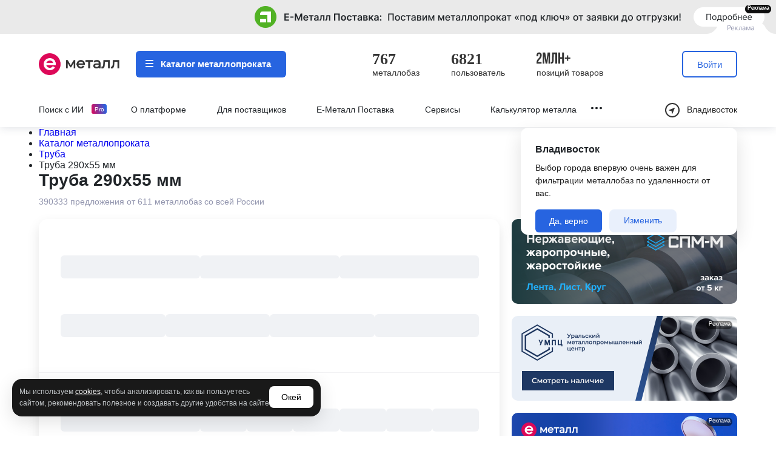

--- FILE ---
content_type: text/css
request_url: https://e-metall.ru/wp-content/themes/emetall/css/style.min.css?ver=1761556733
body_size: 48295
content:
*{padding:0;margin:0;-webkit-box-sizing:border-box;box-sizing:border-box}



body {
    font-family:
      -apple-system, 
      BlinkMacSystemFont, 
      "Segoe UI",
      Roboto, 
      "Helvetica Neue", Helvetica, Arial,
      sans-serif;
  }



body{color:#212529}a[x-apple-data-detectors]{color:inherit !important;text-decoration:none !important;font-size:inherit !important;font-family:inherit !important;font-weight:inherit !important;line-height:inherit !important}details summary::-webkit-details-marker{display:none}details>summary{list-style:none}details summary::marker{content:none}h1,h2,h3{font-weight:600;margin:0}.container{max-width:1456px;width:90%;margin:0 auto;position:relative}.container_1200{max-width:1200px;width:90%;margin:0 auto}.container_1208{max-width:1208px;width:90%;margin:0 auto}.container_996{max-width:996px;width:90%;margin:0 auto}.container_992{max-width:992px;width:90%}.container_960{max-width:960px;width:90%;position:relative;margin:0 auto}.container_920{max-width:920px;width:90%;margin:0 auto}.overflow{overflow:hidden;height:100vh}.header-fixed{position:fixed;z-index:3;width:100%;background:#fff;top:0;left:0}button{background:rgba(0,0,0,0);border:none}.btn{padding:11px 24px 13px;background:#2764e0;font-size:15px;display:-webkit-box;display:-ms-flexbox;display:flex;-webkit-box-align:center;-ms-flex-align:center;align-items:center;-webkit-box-pack:center;-ms-flex-pack:center;justify-content:center;text-decoration:none;color:#fff;border-radius:6px;width:-webkit-fit-content;width:-moz-fit-content;width:fit-content;cursor:pointer;border:none}.btn:hover{background:#3473f4;-webkit-transition:all .3s;transition:all .3s}.btn:active{background:#104cc4}.btn__burger{display:-webkit-box;display:-ms-flexbox;display:flex;-webkit-box-orient:vertical;-webkit-box-direction:normal;-ms-flex-direction:column;flex-direction:column;-webkit-box-align:center;-ms-flex-align:center;align-items:center;-webkit-box-pack:justify;-ms-flex-pack:justify;justify-content:space-between;width:13px;height:12px;margin-right:12px}.btn__burger span{display:block;height:2px;width:100%;background:#fff}.btn_small{height:24px;background:#fff;border-radius:5px;color:#007bff;padding:2px 10px 3px;cursor:pointer;width:-webkit-fit-content;width:-moz-fit-content;width:fit-content;-webkit-transition:all .3s;transition:all .3s;font-size:14px;display:inline-block}.btn_small:hover{background:#3473f4;color:#fff}.btn_small:active{background:#104cc4}.btn_gray{background:#eff2f6;border-radius:8px;font-size:14px;padding:11px 14px;text-decoration:none;color:#212529;display:-webkit-box;display:-ms-flexbox;display:flex;-webkit-box-pack:center;-ms-flex-pack:center;justify-content:center;-webkit-box-align:center;-ms-flex-align:center;align-items:center}.btn_gray svg{margin-right:9px}.btn_gray:hover{opacity:.8;-webkit-transition:all .3s;transition:all .3s}.btn_gray:active{-webkit-box-shadow:inset 2px 2px 2px rgba(16,16,16,.68);box-shadow:inset 2px 2px 2px rgba(16,16,16,.68)}.btn_more{width:38px;height:38px;background:#fff;border:1px solid #dcdcdc;border-radius:8px;text-decoration:none;color:#212529;display:-webkit-box;display:-ms-flexbox;display:flex;-webkit-box-pack:center;-ms-flex-pack:center;justify-content:center;-webkit-box-align:center;-ms-flex-align:center;align-items:center;margin-left:12px}.btn_more svg{margin:1px}.btn_transparent{font-weight:400;font-size:15px;color:#212529;border:1px solid #dcdcdc;border-radius:8px;padding:10px 0;text-align:center;line-height:100%;display:-webkit-box;display:-ms-flexbox;display:flex;-webkit-box-pack:center;-ms-flex-pack:center;justify-content:center;-webkit-box-align:center;-ms-flex-align:center;align-items:center;text-decoration:none}.btn_transparent:hover{background:#f5f5f5;-webkit-transition:all .3s;transition:all .3s}.btn_transparent:active{background:#f5f5f5}.btn_order{color:#2764e0;background:#e9f0fc;border-radius:8px;padding:10px 24px;font-weight:400;font-size:14px;text-decoration:none;cursor:pointer}.btn_order:hover{color:#fff;background:#2764e0;-webkit-transition:all .3s;transition:all .3s}.btn_order:active{background:#104cc4}.btn_lightblue{background:#e9f0fc;border-radius:6px;width:100%;display:block;font-weight:600;font-size:15px;padding:11px 0;text-align:center;text-decoration:none;color:#2764e0}.btn_lightblue:hover{color:#fff;background:#2764e0;-webkit-transition:all .3s;transition:all .3s}.btn_lightblue:active{-webkit-box-shadow:inset 2px 2px 2px rgba(16,16,16,.68);box-shadow:inset 2px 2px 2px rgba(16,16,16,.68)}.btn_black{border-radius:6px;background:#33364e}.btn_remove{height:24px;border-radius:5px;border:1px solid #2764e0;background-color:#fff;color:#2764e0;font-size:14px;line-height:normal;display:-webkit-box;display:-ms-flexbox;display:flex;-webkit-box-align:center;-ms-flex-align:center;align-items:center;-webkit-box-pack:center;-ms-flex-pack:center;justify-content:center;text-decoration:none;padding:2px 5px 3px;min-width:85px}.btn_remove:hover{border:1px solid #3473f4}.btn_remove:active{border:1px solid #104cc5}.btn_38{height:38px}.btn_44{height:44px}.btn_50{height:50px}.btn_p32{padding-left:32px;padding-right:32px}.title{font-weight:600;font-size:28px;line-height:37px}.wrapper{display:-webkit-box;display:-ms-flexbox;display:flex;-webkit-box-pack:justify;-ms-flex-pack:justify;justify-content:space-between;-webkit-box-align:center;-ms-flex-align:center;align-items:center}.flexWrap{-ms-flex-wrap:wrap;flex-wrap:wrap}.wrapper_center{display:-webkit-box;display:-ms-flexbox;display:flex;-webkit-box-align:center;-ms-flex-align:center;align-items:center;-webkit-box-pack:center;-ms-flex-pack:center;justify-content:center}.wrapper_start{display:-webkit-box;display:-ms-flexbox;display:flex;-webkit-box-align:start;-ms-flex-align:start;align-items:flex-start;-webkit-box-pack:start;-ms-flex-pack:start;justify-content:flex-start}.wrapper_end{display:-webkit-box;display:-ms-flexbox;display:flex;-webkit-box-pack:end;-ms-flex-pack:end;justify-content:flex-end;-webkit-box-align:center;-ms-flex-align:center;align-items:center}.product__item{position:relative;margin:32px 32px 32px 0;display:block;width:154px;height:172px;background:#fff;-webkit-box-shadow:0px 4px 12px rgba(0,0,0,.12);box-shadow:0px 4px 12px rgba(0,0,0,.12);border-radius:15px;padding:16px;text-decoration:none}.product__item__title{font-style:normal;font-weight:600;font-size:16px;color:#222;margin-bottom:20px;line-height:normal}.product__item img{display:block;margin:0 auto;max-width:90%}.product__count{position:absolute;bottom:12px;right:12px;background:#2764e0;border-radius:30px;color:#fff;font-style:normal;font-weight:600;font-size:11px;text-align:center;padding:2px 6px;width:-webkit-fit-content;width:-moz-fit-content;width:fit-content}.blue{color:#2764e0;text-decoration:none}.gray{color:#9295ae}.gray2{color:#6c757d;line-height:normal}.green{color:#1a903c}.textColor{color:#212529;text-decoration:none}.orange{color:#da621e}.fs_12{font-size:12px}.fs_13{font-size:13px}.fs_14{font-size:14px;line-height:180%}.fs_15{font-size:15px}.fs_16{font-size:16px}.fs_18{font-size:18px}.fs_20{font-size:20px}.fs_21{font-size:21px}.fs_24{font-size:24px}.fs_28{font-size:28px}.fs_32{font-size:32px}.fs_36{font-size:36px}.title_36{font-weight:600;font-size:36px;line-height:normal}.fs_42{font-size:42px}.fs_60{font-size:60px}.fw_600{font-weight:600}.fw_400{font-weight:400}.center{text-align:center;margin:0 auto}.lh_208{line-height:208%}.lh_200{line-height:200%}.lh_192{line-height:192%}.lh_182{line-height:182%}.lh_179{line-height:179%}.lh_175{line-height:175%}.lh_167{line-height:167%}.lh_157{line-height:157%}.lh_156{line-height:156%}.lh_149{line-height:149%}.lh_143{line-height:143%}.lh_150{line-height:150%}.lh_142{line-height:142%}.lh_139{line-height:139%}.lh_137{line-height:137%}.lh_125{line-height:125%}.lh_104{line-height:104%}.lh_100{line-height:100%}.lh_norm{line-height:normal}input[type=number]::-webkit-outer-spin-button,input[type=number]::-webkit-inner-spin-button{-webkit-appearance:none}input[type=number],input[type=number]:hover,input[type=number]:focus{-webkit-appearance:none;appearance:none;-moz-appearance:textfield}.label{font-weight:600;font-size:14px;margin-bottom:8px;display:block;line-height:normal}.form__input{background:#e9f0fc;border:1px solid #8eb1ed;border-radius:5px;font-weight:400;font-size:15px;padding:9px 16px;width:100%;margin-bottom:24px}.form__input:focus{outline:4px solid #e9effc;border:1px solid #2764e0}.form__divider{background:#f2f2f4;height:1px;margin-bottom:16px;width:108%;margin-left:-4%}.form__wrapper{gap:32px;-webkit-box-pack:center;-ms-flex-pack:center;justify-content:center;margin-bottom:32px;-webkit-box-align:start;-ms-flex-align:start;align-items:flex-start}.form__item_286{width:286px}.form__item_286 .gray2{line-height:normal}.form__item__210{width:210px}.form__item_392{width:392px}fieldset{border:none;padding:0}.form__input__search{position:relative}.form__input__dropdown{position:absolute;top:38px;height:0;overflow:hidden;display:-webkit-box;display:-ms-flexbox;display:flex;-webkit-box-orient:vertical;-webkit-box-direction:normal;-ms-flex-direction:column;flex-direction:column;-webkit-transition:height .7s;transition:height .7s;border-radius:12px;background:#fff;-webkit-box-shadow:0px 8px 20px 0px rgba(0,0,0,.2);box-shadow:0px 8px 20px 0px rgba(0,0,0,.2);z-index:3;width:100%}.form__input__dropdown__labels{max-height:173px;overflow-y:auto;overflow-x:hidden;display:-webkit-box;display:-ms-flexbox;display:flex;-webkit-box-orient:vertical;-webkit-box-direction:normal;-ms-flex-direction:column;flex-direction:column;gap:20px;padding:24px 16px 20px}.form__input__dropdown__labels::-webkit-scrollbar{width:4px}.form__input__dropdown__labels::-webkit-scrollbar-track{background:rgba(0,0,0,0)}.form__input__dropdown__labels::-webkit-scrollbar-thumb{background-color:#b7b7b7;border-radius:3px}.form__input__dropdown__labels .form__input__dropdown__label{margin-left:8px;cursor:pointer;display:-webkit-box;display:-ms-flexbox;display:flex;-webkit-box-align:center;-ms-flex-align:center;align-items:center;gap:11px}.form__input__dropdown__labels input{width:1px;height:1px;position:absolute;clip:rect(0, 0, 0, 0);opacity:0}.form__input__dropdown__labels input:checked+.form__input__dropdown__mark{background:url(../img/check_black.svg) no-repeat center/contain}.form__input__dropdown__labels .form__input__dropdown__mark{width:15px;height:11px;display:block}.form__input__dropdown__filter{display:grid;grid-template-columns:1fr 1fr;row-gap:8px;padding:24px 16px;border-bottom:1px solid #e6e6e6}.form__input__dropdown__filter-count{width:100%;padding:9px 12px;font-size:15px;line-height:normal;border:1px solid #8eb1ed;height:38px;background:#fff}.form__input__dropdown__filter-count:focus{background:#e9f0fc;outline:none}.form__input__dropdown__filter-count-from{border-radius:6px 0px 0px 6px;border-right:none}.form__input__dropdown__filter-count-to{border-radius:0px 6px 6px 0px}.raiting{width:69px;height:69px;min-width:69px;min-height:69px;border-radius:100%;position:relative;text-align:center;display:-webkit-box;display:-ms-flexbox;display:flex;-webkit-box-pack:center;-ms-flex-pack:center;justify-content:center;-webkit-box-align:center;-ms-flex-align:center;align-items:center}.raiting::after{border-radius:100%;display:block;content:"";background:#fff;position:absolute;left:3px;top:3px;width:63px;height:63px;z-index:1}.raiting__number{position:relative;z-index:3}.raiting_green{background:conic-gradient(#36A71A 0 98%, #D9D9D9 0 2%)}.raiting_yellow{background:conic-gradient(#CFD240 0 68%, #D9D9D9 0 32%)}.hide{display:none}.adv{position:absolute;bottom:-1px;right:15px;background:url(../img/adv_bg.png) no-repeat center;background-size:cover;width:115px;text-align:center;border-radius:10px 10px 0 0;font-weight:400;font-size:12px;line-height:14px;color:#9295ae;height:22px}.checkmark_blue{width:16px;height:16px;min-width:16px;min-height:16px;background:#2764e0;display:-webkit-box;display:-ms-flexbox;display:flex;-webkit-box-align:center;-ms-flex-align:center;align-items:center;-webkit-box-pack:center;-ms-flex-pack:center;justify-content:center;border-radius:100%;color:#fff;font-weight:600;font-size:12px;-ms-flex-item-align:center;align-self:center;margin-right:8px;position:relative}.checkmark_blue::before{content:"";background:url(../img/check_white.svg) no-repeat center/contain;width:8px;height:6px}.mt_48{margin-top:48px}.mb_120{margin-bottom:120px}.mb_86{margin-bottom:86px}.mb_80{margin-bottom:80px}.mb_74{margin-bottom:74px}.mb_71{margin-bottom:71px}.mb_68{margin-bottom:68px}.mb_64{margin-bottom:64px}.mb_60{margin-bottom:60px}.mb_58{margin-bottom:58px}.mb_56{margin-bottom:56px}.mb_50{margin-bottom:50px}.mb_48{margin-bottom:48px}.mb_46{margin-bottom:46px}.mb_44{margin-bottom:44px}.mb_42{margin-bottom:42px}.mb_41{margin-bottom:41px}.mb_40{margin-bottom:40px}.mb_38{margin-bottom:38px}.mb_36{margin-bottom:36px}.mb_34{margin-bottom:34px}.mb_33{margin-bottom:33px}.mb_32{margin-bottom:32px}.mt_32{margin-top:32px}.mb_30{margin-bottom:30px}.mb_29{margin-bottom:29px}.mb_28{margin-bottom:28px}.mb_26{margin-bottom:26px}.mb_24{margin-bottom:24px}.mb_25{margin-bottom:25px}.mb_23{margin-bottom:23px}.mb_22{margin-bottom:22px}.mb_20{margin-bottom:20px}.mb_18{margin-bottom:18px}.mb_16{margin-bottom:16px}.mb_17{margin-bottom:17px}.mb_14{margin-bottom:14px}.mt_12{margin-top:12px}.mb_12{margin-bottom:12px}.mb_10{margin-bottom:10px}.mb_8{margin-bottom:8px}.mb_6{margin-bottom:6px}.mb_5{margin-bottom:5px}.mb_4{margin-bottom:4px}.mb_3{margin-bottom:3px}.mr_3{margin-right:3px}.mr_5{margin-right:5px}.mr_8{margin-right:8px}.mr_12{margin-right:12px}.mr_16{margin-right:16px}.mr_20{margin-right:20px}.mr_24{margin-right:24px}.mr_26{margin-right:26px}.mr_32{margin-right:32px}.mr_30{margin-right:30px}.mt_18{margin-top:18px}.mt_30{margin-top:30px}.ml_2{margin-left:2px}.ml_11{margin-left:11px}.mt_4{margin-top:4px}.mt_8{margin-top:8px}.mt_16{margin-top:16px}.divider{height:1px;width:100%;background:#f2f2f4}.sitesCount__site{display:-webkit-box;display:-ms-flexbox;display:flex;-webkit-box-pack:center;-ms-flex-pack:center;justify-content:center;-webkit-box-align:center;-ms-flex-align:center;align-items:center;border-radius:100%;background:#f2f2f4;width:32px;height:32px;font-size:14px;color:#212529;text-decoration:none;margin-right:12px}.sitesCount__site_active{background:#2764e0;color:#fff}.sitesCount__site:hover{background:#ddddde;-webkit-transition:all .3s;transition:all .3s}.radio__tabs{display:-webkit-box;display:-ms-flexbox;display:flex;margin-right:32px}.radio__tabs label{display:block}.radio__tabs label:first-child .radio__mark{border-radius:6px 0px 0px 6px}.radio__tabs label:last-child .radio__mark{border-radius:0px 6px 6px 0px;border-right:1px solid #ddd}.radio__tabs input[type=radio]{position:absolute;width:1px;height:1px;margin:-1px;padding:0;border:0;clip:rect(0 0 0 0);overflow:hidden}.radio__tabs input[type=radio]:checked+.radio__mark{border:1px solid #2764e0;background:#e9f0fc}.radio__tabs input[type=radio]:checked+.radio__mark:hover{color:#212529}.radio__tabs input[type=radio]:focus+.radio__mark{border:1px solid #2764e0;background:#e9f0fc}.radio__tabs input[type=radio]:focus+.radio__mark:hover{color:#212529;outline:none}.radio__mark{font-size:14px;padding:9px 15px;border:1px solid #ddd;border-right:none;background:#fff;cursor:pointer;display:block;height:38px;-webkit-transition:all .3s;transition:all .3s}.radio__mark:hover{background-color:#2764e0;border:1px solid #2764e0;color:#fff;border-right:none}.checkbox{display:none}.checkbox:checked+.checkbox__mark{background-color:#2764e0;background-image:url(../img/checked.svg);background-repeat:no-repeat;background-position:center}.checkbox__mark{border-radius:6px;border:1px solid #2764e0;width:24px;height:24px;display:block;background:#fff}.select{width:100%;display:block;position:relative}.new-select,.new-select2{background:#e9f0fc;background-image:url(../img/form_arrow.svg);background-repeat:no-repeat;background-position:center right 15px;height:38px;border:1px solid #8eb1ed;border-radius:5px;font-weight:400;font-size:15px;padding:9px 16px;position:relative;cursor:pointer}.new-select__list,.new-select__list2{position:absolute;z-index:10;border-radius:12px;background:#fff;-webkit-box-shadow:0px 8px 20px 0px rgba(0,0,0,.2);box-shadow:0px 8px 20px 0px rgba(0,0,0,.2);max-height:326px;overflow-y:scroll;overflow-x:hidden;padding:12px;width:100%}.new-select__list::-webkit-scrollbar,.new-select__list2::-webkit-scrollbar{width:4px}.new-select__list::-webkit-scrollbar-track,.new-select__list2::-webkit-scrollbar-track{background:rgba(0,0,0,0)}.new-select__list::-webkit-scrollbar-thumb,.new-select__list2::-webkit-scrollbar-thumb{background-color:#b7b7b7;border-radius:3px}.new-select__item{font-size:15px;font-style:normal;font-weight:400;line-height:normal;cursor:pointer;padding:8px 12px;-webkit-transition:background .3s;transition:background .3s}.new-select__item:hover{border-radius:6px;background:#f5f5f5}datalist{position:absolute;background-color:#fff;border-radius:12px;background:#fff;-webkit-box-shadow:0px 8px 20px 0px rgba(0,0,0,.2);box-shadow:0px 8px 20px 0px rgba(0,0,0,.2);max-height:326px;overflow-y:scroll;overflow-x:hidden;padding:12px;width:100%;z-index:10}datalist::-webkit-scrollbar{width:4px}datalist::-webkit-scrollbar-track{background:rgba(0,0,0,0)}datalist::-webkit-scrollbar-thumb{background-color:#b7b7b7;border-radius:3px}option{font-size:15px;font-style:normal;font-weight:400;line-height:normal;cursor:pointer;padding:8px 12px;-webkit-transition:background .3s;transition:background .3s}option:hover{border-radius:6px;background:#f5f5f5}.nav-links{gap:8px;-webkit-box-align:center;-ms-flex-align:center;align-items:center;padding:24px 0 12px}.nav-links a{text-decoration:none}.mobile{display:none}.mobile2{display:none}.banner{display:block;background:#e9f0fc;height:56px;overflow:hidden;position:relative}.banner img{margin:0 auto;display:block}.banner::after{content:"";display:block;width:115px;height:21px;background:url(../img/top-banner-adv.png) no-repeat center/contain;position:absolute;right:0;bottom:0}.banners{-ms-flex-item-align:start;align-self:flex-start}.banners__block{width:372px;height:140px;padding:28px 26px 36px;border-radius:10px;margin-bottom:20px;position:relative}.banners__block>img{width:100%}.banners__block .wrapper{-webkit-box-align:start;-ms-flex-align:start;align-items:flex-start}.banners__block:nth-child(1){padding:0}.banners__block:nth-child(2){background:#f2f2f4}.banners__block:nth-child(3){background:#e9f0fc}.banners__block__title{margin-bottom:20px;line-height:20px}.banners__block__content{max-width:146px}.banners__block__img{position:absolute;top:0;right:0;max-width:60%}header{-webkit-box-shadow:0px 1px 14px rgba(47,61,84,.15);box-shadow:0px 1px 14px rgba(47,61,84,.15);padding:9px 0 0}header .btn{padding:11px 25px 13px 16px;white-space:nowrap}header .city-modal img{display:block}.header__wrapper{display:-webkit-box;display:-ms-flexbox;display:flex;-webkit-box-pack:justify;-ms-flex-pack:justify;justify-content:space-between;-webkit-box-align:end;-ms-flex-align:end;align-items:flex-end;padding-bottom:21px}.header__item{margin:2px 26px 0 26px;text-align:center;text-decoration:none;position:relative}.header__item .header__text{font-size:12px;line-height:116%;margin-top:3px;color:#222}.header__item:first-child{margin-right:15px}.header__item:last-child{margin-right:0}.header__item img{display:block;margin:0 auto}.header__item__counter{position:relative}.header__item__counter::before{content:"2";border-radius:30px;display:-webkit-box;display:-ms-flexbox;display:flex;-webkit-box-align:center;-ms-flex-align:center;align-items:center;-webkit-box-pack:center;-ms-flex-pack:center;justify-content:center;background:#dd0858;width:-webkit-fit-content;width:-moz-fit-content;width:fit-content;padding:0 2px;min-width:13px;height:16px;color:#fff;text-align:center;position:absolute;top:-8px;right:3px;font-size:11px;z-index:5;font-weight:600;border:2px solid #fff}.header__indicator{display:-webkit-box;display:-ms-flexbox;display:flex;-webkit-box-pack:justify;-ms-flex-pack:justify;justify-content:space-between}.header__indicator__item{margin:0 20px 0 32px}.header__indicator__number{font-size:26px;color:#333}.header__text{font-weight:400;font-size:14px;color:#333;white-space:nowrap}.header__icons{display:-webkit-box;display:-ms-flexbox;display:flex;-webkit-box-pack:justify;-ms-flex-pack:justify;justify-content:space-between;-webkit-box-align:end;-ms-flex-align:end;align-items:flex-end;margin-left:auto}.header__profile{background:-webkit-gradient(linear, left top, left bottom, from(#DD0858), to(#2764E0));background:linear-gradient(#DD0858, #2764E0);width:54px;height:54px;border-radius:100%;position:relative;display:-webkit-box;display:-ms-flexbox;display:flex;-webkit-box-pack:center;-ms-flex-pack:center;justify-content:center;-webkit-box-align:center;-ms-flex-align:center;align-items:center;cursor:pointer}.header__profile__back_white{width:50px;height:50px;border-radius:100%;position:absolute;top:50%;left:50%;-webkit-transform:translate(-50%, -50%);transform:translate(-50%, -50%);background:#fff}.header__profile__back_gray{width:44px;height:44px;border-radius:100%;position:absolute;top:50%;left:50%;-webkit-transform:translate(-50%, -50%);transform:translate(-50%, -50%);background:#f2f3f7}.header__profile img{position:relative;z-index:2}.header__place{display:-webkit-box;display:-ms-flexbox;display:flex;-webkit-box-align:end;-ms-flex-align:end;align-items:flex-end;position:relative;cursor:pointer}.header__place img{margin-right:12px;display:block;margin-bottom:-6px}.header__place .fs_14{color:#222;line-height:100%}.header__place__quest{position:absolute;background:#fff;-webkit-box-shadow:0px 12px 30px rgba(0,0,0,.12);box-shadow:0px 12px 30px rgba(0,0,0,.12);border-radius:12px;width:357px;height:177px;padding:24px;bottom:-200px;right:0;z-index:10}.header__place__quest .fs_14{line-height:150%}.header__place__quest .btn{padding:10px 23px 10px;font-size:14px}.header__menu_mob{padding:9px 0 13px;background:#fff;-webkit-box-shadow:0px -1px 14px rgba(47,61,84,.15);box-shadow:0px -1px 14px rgba(47,61,84,.15);display:none}.header__menu_mob .header__text{color:#212529}.header__menu_mob .header__item:first-child{margin-right:18px;margin-left:5px}.header__menu_mob .header__item:nth-child(2){margin-right:6px}.header__menu_mob .header__item__img{width:28px;height:28px;margin:0 auto;background-color:rgba(0,0,0,0);background-repeat:no-repeat;background-position:center;background-size:auto}.header__menu_mob .header__item__img-1{background-image:url(../img/mobmenu-fixed-icon1.svg)}.header__menu_mob .header__item__img-2{background-image:url(../img/mobmenu-fixed-icon2.svg)}.header__menu_mob .header__item__img-3{background-image:url(../img/mobmenu-fixed-icon3.svg)}.header__menu_mob .header__item__img-4{background-image:url(../img/mobmenu-fixed-icon4.svg)}.header__menu_mob .header__item__img-5{background-image:url(../img/mobmenu-fixed-icon5.svg)}.header__menu_mob .header__item_active{text-decoration:none}.header__menu_mob .header__item_active .header__item__img-1{background-image:url(../img/mobmenu-fixed-icon1-active.svg)}.header__menu_mob .header__item_active .header__item__img-2{background-image:url(../img/mobmenu-fixed-icon2-active.svg)}.header__menu_mob .header__item_active .header__item__img-3{background-image:url(../img/mobmenu-fixed-icon3-active.svg)}.header__menu_mob .header__item_active .header__item__img-4{background-image:url(../img/mobmenu-fixed-icon4-active.svg)}.header__menu_mob .header__item_active .header__item__img-5{background-image:url(../img/mobmenu-fixed-icon5-active.svg)}.header__menu_mob .header__item_active .header__text{color:#2764e0}.header__menu_mob .header__item__counter::before{top:-3px;right:3px}.logo{width:133px;margin-right:27px}.logo img{width:100%}.menu{list-style-type:none;display:-webkit-box;display:-ms-flexbox;display:flex;-webkit-box-pack:justify;-ms-flex-pack:justify;justify-content:space-between}.menu__item{margin:0 34px 0 0}.menu__link{font-style:normal;font-weight:400;font-size:14px;line-height:100%;text-decoration:none;color:#222}.menu__link:hover{text-decoration-line:underline}.menu__link:active{color:#f20f0f}.hamburger{display:none;-webkit-box-pack:justify;-ms-flex-pack:justify;justify-content:space-between;-webkit-box-orient:vertical;-webkit-box-direction:normal;-ms-flex-direction:column;flex-direction:column;z-index:2;top:22px;right:40px;cursor:pointer;border:none;padding:10px;width:50px;height:43px;-webkit-transition:all .4s;transition:all .4s}.hamburger span{-webkit-transition:all .4s;transition:all .4s;width:100%;height:2px;background:#212529;display:block}.hamburger_active{border:none;top:0;z-index:15;position:relative;right:-8px}.hamburger_active span:nth-child(1){-webkit-transform:rotate(45deg) translateY(11px);transform:rotate(45deg) translateY(11px)}.hamburger_active span:nth-child(2){display:none}.hamburger_active span:nth-child(3){-webkit-transform:rotate(-45deg) translateY(-11px);transform:rotate(-45deg) translateY(-11px)}.main-menu__mobile{position:fixed;background:#fff;display:none;top:60px;left:-100%;z-index:13;width:100%;height:100vh;overflow-y:auto;-webkit-transition:all .2s;transition:all .2s}.main-menu__mobile__link{font-size:14px;font-style:normal;font-weight:400;line-height:normal;color:#212529;text-decoration:none}.main-menu__mobile__item{padding:0 16px;border-bottom:1px solid #f2f2f4;min-height:43px;display:-webkit-box;display:-ms-flexbox;display:flex;-webkit-box-align:center;-ms-flex-align:center;align-items:center}.main-menu__mobile__item-catalog{padding-right:32px;font-size:14px;font-style:normal;font-weight:600;line-height:normal;position:relative;padding-top:20px;height:63px}.main-menu__mobile__item-catalog::after{content:"";background:url(../img/menu-catalog-arrow.svg) no-repeat center;background-size:contain;display:block;width:7px;height:13px;position:absolute;right:16px;top:65%;-webkit-transform:translateY(-50%);transform:translateY(-50%)}.main-menu__mobile__item-catalog::before{content:"";position:absolute;width:100%;height:4px;display:block;top:-4px;left:0;-webkit-box-shadow:0px 1px 14px 0px rgba(47,61,84,.15);box-shadow:0px 1px 14px 0px rgba(47,61,84,.15)}.main-menu__mobile .wrapper_start{padding:0 16px;margin-top:56px}.main-menu__mobile .wrapper_start .help__item{width:49%;padding:20px 16px 0}.main-menu__mobile .wrapper_start .help__item:first-child{color:#fff}.main-menu__mobile .wrapper_start .help__item:nth-child(2){background:#e9f0fc}.main-menu__mobile-active{left:0}.menu__catalog{position:absolute;z-index:101;background:#fff;width:100%;padding-top:20px;top:140px;left:0;-webkit-transition:all .3s;transition:all .3s}.menu__catalog__wrap{display:grid;grid-template-columns:286px 1fr}.menu__catalog__scroll{max-height:760px;overflow-y:auto}.menu__catalog__scroll::-webkit-scrollbar{width:4px}.menu__catalog__scroll::-webkit-scrollbar-track{background:rgba(0,0,0,0)}.menu__catalog__scroll::-webkit-scrollbar-thumb{background-color:#b7b7b7;border-radius:3px}.menu__catalog__link{padding:0px 11px 0px 0;border-radius:6px;display:grid;grid-template-columns:32px 1fr 50px;cursor:pointer;margin-bottom:2px;gap:12px;-webkit-box-align:center;-ms-flex-align:center;align-items:center;-webkit-transition:all .3s;transition:all .3s;max-width:273px;min-height:38px}.menu__catalog__link .fs_14{line-height:normal}.menu__catalog__link_active{background:#2764e0;color:#fff}.menu__catalog__img{max-width:32px;height:25px}.menu__catalog__img img{width:100%;height:100%;-o-object-fit:contain;object-fit:contain}.menu__catalog__count{width:-webkit-fit-content;width:-moz-fit-content;width:fit-content;height:19px;color:#2764e0;text-align:center;font-size:11px;font-weight:600;line-height:normal;border-radius:30px;background:#e9f0fc;padding:2px 6px;white-space:nowrap;justify-self:end}.menu__catalog__content{display:none;padding-left:48px}.menu__catalog__content>.wrapper{-webkit-box-align:start;-ms-flex-align:start;align-items:flex-start;padding-top:14px;-ms-flex-wrap:wrap;flex-wrap:wrap}.menu__catalog__content_active{display:block}.menu__catalog__content .providerscard__watched__subtitle{width:-webkit-fit-content;width:-moz-fit-content;width:fit-content;line-height:normal;margin-bottom:12px}.menu__catalog__list{list-style-type:none;font-size:16px;font-weight:600;width:342px;line-height:normal}.menu__catalog__list li{margin-bottom:20px}.menu__catalog__head{-webkit-box-align:end;-ms-flex-align:end;align-items:flex-end;margin-bottom:32px;line-height:normal}.menu__catalog__spec{-ms-flex-item-align:start;align-self:flex-start;border-radius:10px;background:#fff;-webkit-box-shadow:0px 10px 40px 0px rgba(0,0,0,.12);box-shadow:0px 10px 40px 0px rgba(0,0,0,.12);padding:20px 24px 24px;font-size:12px;width:340px}.menu__catalog__spec .green{border-radius:4px;background:#ecfce9;padding:4px 8px;width:-webkit-fit-content;width:-moz-fit-content;width:fit-content;position:relative;z-index:10}.menu__catalog__spec__img{width:100%;height:188px;margin-top:-10px;margin-bottom:-6px}.menu__catalog__spec__img img{width:100%;height:100%;-o-object-fit:cover;object-fit:cover}.menu__catalog__spec .btn{width:113px;height:38px;padding:0;text-align:center;-ms-flex-item-align:end;align-self:end}.menu__catalog__spec .gray{text-decoration:line-through}.menu__catalog_hide{top:-1000%;opacity:0}.menu__catalog__overlay{position:fixed;z-index:100;left:0;width:100%;top:160px;-webkit-transition:all .3s;transition:all .3s;opacity:.3;background:#000;display:none}.menu__catalog__overlay_active{display:block;height:100vh}.menu__catalog__search{border-radius:10px;background:#e9f0fc;padding:24px;width:100%;margin:84px 0 20px}.btn__burger_active{background:url(../img/close_menu.svg) no-repeat center/cover}.btn__burger_active span{display:none}.top_menu{width:90%}.top_menu .menu{width:100%;position:relative;padding-right:36px;z-index:3}ul.menu{padding:0;margin:0}ul.menu li{list-style-type:none;display:-webkit-box;display:-ms-flexbox;display:flex;-webkit-box-align:end;-ms-flex-align:end;align-items:flex-end;float:left;padding:0;white-space:nowrap}ul.menu li:first-child a{margin-left:0}.dropdown-toggle{cursor:pointer;width:26px;height:23px;background:#fff;border-radius:8px;display:-webkit-box;display:-ms-flexbox;display:flex;-webkit-box-pack:center;-ms-flex-pack:center;justify-content:center;-webkit-box-align:center;-ms-flex-align:center;align-items:center}ul.menu li.dd_menu{float:right;position:absolute;display:none;right:0;top:50%;-webkit-transform:translateY(-50%);transform:translateY(-50%)}ul.menu ul.dropdown-menu{display:none;position:absolute;top:35px;right:10px;padding:5px;border:#ccc 1px solid;border-radius:5px;z-index:2;background:#fff}ul.menu ul.dropdown-menu li{float:none;margin-bottom:12px}ul.menu ul.dropdown-menu li:first-child a{margin:0 10px}ul.menu a{color:#212529;text-decoration:none;display:inline-block;margin:0 10px}.promo__wrapper{height:400px;padding:0 160px}.promo__content{padding-top:90px;height:100%}.promo__title{font-weight:600;font-size:36px;line-height:122%;width:412px;margin:0}.promo__slider{background:#dfecf5;height:400px}.promo__text{margin:19px 0 33px;font-size:18px}.promo__btn{padding:12px 32px;font-weight:600}.promo__img{width:656px;min-width:656px}.promo__img img{width:100%;height:400px;-o-object-fit:contain;object-fit:contain;-o-object-position:bottom;object-position:bottom}.promo__wrapper{-webkit-box-align:end;-ms-flex-align:end;align-items:flex-end}.promo .slick-arrow{width:48px;height:48px;border-radius:100%;border:none;outline:none;background:#fff;position:absolute;top:50%;-webkit-transform:translateY(-50%);transform:translateY(-50%);z-index:3;cursor:pointer}.promo .slick-next{right:32px}.promo .slick-prev{left:32px}.promo .slick-dots{list-style-type:none;display:-webkit-box;display:-ms-flexbox;display:flex;-webkit-box-align:center;-ms-flex-align:center;align-items:center;-webkit-box-pack:center;-ms-flex-pack:center;justify-content:center;position:absolute;left:50%;bottom:24px}.promo .slick-dots button{color:rgba(0,0,0,0);list-style-type:none;background:#fff;opacity:.3;width:8px;height:8px;border-radius:100%;margin:5px;border:none}.promo .slick-active button{opacity:1}.popular{padding-top:40px}.popular__slider{width:95%}.popular .slick-arrow{width:48px;height:48px;border-radius:100%;border:none;outline:none;background:#f2f2f4;position:absolute;top:50%;-webkit-transform:translateY(-50%);transform:translateY(-50%);z-index:3;cursor:pointer}.popular .slick-next{right:-60px}.popular .slick-prev{opacity:0}.choise{padding:0 0 62px}.choise__wrapper{background:#fff;-webkit-box-shadow:0px 12px 30px rgba(0,0,0,.12);box-shadow:0px 12px 30px rgba(0,0,0,.12);border-radius:15px;padding:60px 60px 73px 60px;gap:74px;-webkit-box-align:start;-ms-flex-align:start;align-items:flex-start}.choise__link{display:block;text-decoration:none;color:#212529;line-height:222%}.choise__link:hover{color:#2764e0;-webkit-transition:all .3s;transition:all .3s}.choise__item{-ms-flex-item-align:start;align-self:flex-start}.choise__content{border-right:1px solid #f2f2f4;height:360px;width:346px;padding-right:60px}.choise__subtitle{margin:12px 0 34px;line-height:180%}.choise__form{width:286px}.choise__btn{width:100%}.choise__links{-webkit-box-flex:1;-ms-flex-positive:1;flex-grow:1;padding-top:6px}.choise select{-webkit-appearance:none;-moz-appearance:none;appearance:none;background-image:url(../img/form_arrow.svg);background-repeat:no-repeat;background-position:center right 15px;height:38px;margin-bottom:23px}.choise .select{margin-bottom:23px}.spec{padding-bottom:60px}.spec__item{position:relative;background:#eff2f6;border-radius:12px;padding:18px 25px;-webkit-box-flex:1;-ms-flex-positive:1;flex-grow:1;max-width:464px;min-width:332px;height:160px;overflow:hidden}.spec__content{width:52%}.spec__wrapper{gap:32px;margin-top:32px;overflow-x:auto}.spec__wrapper::-webkit-scrollbar{height:4px}.spec__wrapper::-webkit-scrollbar-track{background:rgba(0,0,0,0)}.spec__wrapper::-webkit-scrollbar-thumb{background-color:#b7b7b7;border-radius:3px}.spec__img{position:absolute;right:0;top:0}.spec__oldPrice{text-decoration:line-through;margin:7px 0 2px;line-height:normal}.spec__newPrice{background:#dd0858;width:-webkit-fit-content;width:-moz-fit-content;width:fit-content;color:#fff;font-size:20px;font-weight:600;line-height:normal;margin-top:2px}.providers{padding-bottom:120px}.providers__wrapper{gap:32px;margin-top:32px;overflow:auto}.providers__wrapper::-webkit-scrollbar{height:4px}.providers__wrapper::-webkit-scrollbar-track{background:#f2f2f4}.providers__wrapper::-webkit-scrollbar-thumb{background-color:#aaa;border-radius:5px}.providers__item{text-align:center}.providers__logo{width:216px;height:216px;border-radius:100%;border:1px solid #f2f2f4;display:-webkit-box;display:-ms-flexbox;display:flex;-webkit-box-align:center;-ms-flex-align:center;align-items:center;-webkit-box-pack:center;-ms-flex-pack:center;justify-content:center;margin-bottom:16px;background:#fff}.providers__logo img{max-width:100%}.providers__logo:hover{background:#f2f2f4}.about__content{width:493px;padding-top:60px}.about__content .fs_18{margin:24px 0;max-width:471px}.about__info{width:50%;background:radial-gradient(circle at center, #F5F5F5 0%, #F5F5F5 55%, #fff 55%);padding:20px 38px}.about__info2{margin:-8px 0 12px -42px}.about__stick{background:#fff;-webkit-box-shadow:0px 8px 20px rgba(0,0,0,.1);box-shadow:0px 8px 20px rgba(0,0,0,.1);border-radius:15px;width:415px;height:108px;padding:24px 24px 31px;display:-webkit-box;display:-ms-flexbox;display:flex;-webkit-box-pack:justify;-ms-flex-pack:justify;justify-content:space-between;margin-bottom:12px}.about__stick .btn{padding:3px 10px;margin-top:8px}.about__stick:nth-child(2){margin-left:30px}.about__stick:nth-child(3){margin-left:60px}.about__raiting{background:#fff;-webkit-box-shadow:0px 8px 20px rgba(0,0,0,.1);box-shadow:0px 8px 20px rgba(0,0,0,.1);border-radius:15px;padding:28px 30px 42px;width:415px;height:302px;position:relative;z-index:1}.about__raiting__item{margin-bottom:27px}.about__raiting__item .fs_14{line-height:100%}.about__raiting__line{margin-top:10px;height:5px;width:100%;background:#f2f2f4;position:relative}.about__raiting__line span{position:absolute;top:0;left:0;background:#2764e0;height:5px;border-radius:3px}.about__raiting_hidden{z-index:0;margin:-150px 0 0 124px}.about__wrapper{margin-bottom:75px;margin-top:27px;-webkit-box-align:start;-ms-flex-align:start;align-items:flex-start}.about__wrapper2{margin-bottom:56px}.about .center{margin:24px auto 28px;max-width:750px}.about__item{background:#eff2f7;border-radius:12px;width:385px;height:146px;padding:32px 60px 32px 30px;display:-webkit-box;display:-ms-flexbox;display:flex;-webkit-box-align:center;-ms-flex-align:center;align-items:center;-webkit-box-pack:start;-ms-flex-pack:start;justify-content:flex-start;margin-bottom:24px;-webkit-transition:all .3s;transition:all .3s;text-decoration:none;color:#212529}.about__item:hover{-webkit-box-shadow:0px 12px 30px rgba(0,0,0,.12);box-shadow:0px 12px 30px rgba(0,0,0,.12);background:#fff;cursor:pointer}.about__img{margin-right:32px;width:82px;height:82px;min-width:82px;border-radius:100%;background:#fff;display:-webkit-box;display:-ms-flexbox;display:flex;-webkit-box-align:center;-ms-flex-align:center;align-items:center;-webkit-box-pack:center;-ms-flex-pack:center;justify-content:center;-webkit-box-shadow:0px 10px 40px rgba(0,0,0,.12);box-shadow:0px 10px 40px rgba(0,0,0,.12)}.about__block{background:#eff2f7;border-radius:12px;min-width:583px;padding:44px 57px 0px;display:-webkit-box;display:-ms-flexbox;display:flex;-webkit-box-orient:vertical;-webkit-box-direction:normal;-ms-flex-direction:column;flex-direction:column;margin-bottom:-5px;-webkit-box-align:center;-ms-flex-align:center;align-items:center;gap:16px;margin-bottom:0;margin-left:-5px;height:505px;overflow:hidden}.about__block__img{margin-bottom:-3px}.about__block__img img{max-width:100%}.about__block:nth-child(2) img{margin-top:-17px}.about__soc{width:224px;min-width:224px;margin:24px auto 24px}.about__soc__item{width:44px;height:44px;border-radius:100%;border:1px solid #e5e5e5;display:-webkit-box;display:-ms-flexbox;display:flex;-webkit-box-pack:center;-ms-flex-pack:center;justify-content:center;-webkit-box-align:center;-ms-flex-align:center;align-items:center}.about__link{margin-bottom:55px}.about__question{border-bottom:1px solid #f2f2f4}.about__question .fs_18{padding:0 60px 24px 0;line-height:normal}.about summary{display:block;-webkit-transition:all .2s;transition:all .2s}.about__summary{list-style:none;position:relative;font-style:normal;font-weight:600;font-size:24px;line-height:32px;cursor:pointer;padding:32px 48px 32px 0}.about__summary::after{position:absolute;content:"";width:2px;height:26px;background:#212529;right:12px;top:50%;-webkit-transform:translateY(-50%);transform:translateY(-50%)}.about__summary::before{position:absolute;content:"";width:26px;height:2px;background:#212529;right:0;top:50%;-webkit-transform:translateY(-50%);transform:translateY(-50%)}.about__summary:hover{color:#2764e0}.about__summary:hover::after{background:#2764e0}.about__summary:hover::before{background:#2764e0}.about__summary__span{max-width:744px;display:block;line-height:normal}.about details[open]>summary::after{display:none}.about__person{background:#eff2f6;border-radius:15px;padding:115px 76px;position:relative;margin:93px 0 98px}.about__person__content{max-width:44%;display:-webkit-box;display:-ms-flexbox;display:flex;-webkit-box-orient:vertical;-webkit-box-direction:normal;-ms-flex-direction:column;flex-direction:column;gap:24px}.about__person__img{position:absolute;right:109px;bottom:0px}.about__person__img img{display:block}.about__block__text{max-width:315px;text-align:center;line-height:137%}.cart{padding:32px 0 207px}.cart__wrapper{display:-webkit-box;display:-ms-flexbox;display:flex;-webkit-box-pack:justify;-ms-flex-pack:justify;justify-content:space-between;-webkit-box-align:start;-ms-flex-align:start;align-items:flex-start;gap:64px}.cart__subtitle{color:#9295ae;font-weight:400;font-size:16px;margin:12px 0 20px;line-height:156%}.cart__wrap{display:-webkit-box;display:-ms-flexbox;display:flex;-webkit-box-pack:start;-ms-flex-pack:start;justify-content:flex-start;-webkit-box-align:center;-ms-flex-align:center;align-items:center}.cart__wrap__input{margin-right:15px;margin-bottom:2px;width:21px;height:22px;position:relative;outline:none;z-index:9}.cart__wrap__input::after{content:"";position:absolute;background:#fff;top:-1px;left:-1px;width:24px;height:24px;min-width:24px;z-index:10;cursor:pointer;border:1px solid #ddd;border-radius:6px;-webkit-transition:border .3s;transition:border .3s}.cart__wrap__input:hover::after{border:1px solid #2764e0}.cart__wrap__input:active::after{background:#2764e0;background-image:url(../img/checked.svg);background-repeat:no-repeat;background-position:center;border:none}.cart__wrap__input:checked::after{background:#3473f4;background-image:url(../img/checked.svg);background-repeat:no-repeat;background-position:center;border:none}.cart__wrap__img{margin-right:8px}.cart__wrap label{cursor:pointer;line-height:normal}.cart__menu{display:-webkit-box;display:-ms-flexbox;display:flex;-webkit-box-pack:start;-ms-flex-pack:start;justify-content:flex-start;margin-bottom:24px}.cart__text{font-style:normal;font-weight:600}.cart__text_14{font-size:14px}.cart__text_16{max-width:364px;font-size:16px}.cart__prod{width:68%;max-width:992px}.cart__block{margin-bottom:40px}.cart__head{background:#f2f2f4;border-radius:8px;padding:11px 24px;font-style:normal;font-weight:600;font-size:16px;margin-bottom:31px;line-height:normal;height:44px}.cart__item{display:-webkit-box;display:-ms-flexbox;display:flex;-webkit-box-pack:justify;-ms-flex-pack:justify;justify-content:space-between;padding-bottom:28px;margin-bottom:24px;border-bottom:1px solid #f2f2f4}.cart__price{margin:14px 8px 0 0;line-height:normal}.cart__name{display:-webkit-box;display:-ms-flexbox;display:flex;-webkit-box-pack:start;-ms-flex-pack:start;justify-content:flex-start;-webkit-box-align:start;-ms-flex-align:start;align-items:flex-start;gap:24px}.cart__name__input{width:19px;height:19px;min-width:24px;cursor:pointer;position:relative;outline:none;margin-top:5px}.cart__name__input::after{content:"";position:absolute;background:#fff;top:-1px;left:0;width:24px;height:24px;z-index:10;cursor:pointer;border:1px solid #ddd;border-radius:6px;-webkit-transition:border .3s;transition:border .3s}.cart__name__input:hover::after{border:1px solid #2764e0}.cart__name__input:active::after{background:#2764e0;background-image:url(../img/checked.svg);background-repeat:no-repeat;background-position:center;border:none}.cart__name__input:checked::after{background:#3473f4;background-image:url(../img/checked.svg);background-repeat:no-repeat;background-position:center;border:none}.cart__name__raiting{font-weight:400;display:-webkit-box;display:-ms-flexbox;display:flex;gap:12px;margin-top:6px;line-height:156%;font-size:16px;margin-left:-2px}.cart__name__raiting span{color:#37a71a;display:-webkit-box;display:-ms-flexbox;display:flex;-webkit-box-align:center;-ms-flex-align:center;align-items:center}.cart__name__raiting span img{margin-right:4px}.cart__quantity__count{display:-webkit-box;display:-ms-flexbox;display:flex;-webkit-box-pack:justify;-ms-flex-pack:justify;justify-content:space-between;-webkit-box-align:center;-ms-flex-align:center;align-items:center;border-radius:5px;background:#fff;width:170px;height:38px;margin-top:8px;margin-right:60px;position:relative}.cart__quantity__count .minus{cursor:pointer;position:absolute;height:100%;width:20px;left:12px;display:-webkit-box;display:-ms-flexbox;display:flex;-webkit-box-align:center;-ms-flex-align:center;align-items:center}.cart__quantity__count .plus{display:-webkit-box;display:-ms-flexbox;display:flex;-webkit-box-align:center;-ms-flex-align:center;align-items:center;cursor:pointer;position:absolute;right:11px;top:50%;-webkit-transform:translateY(-50%);transform:translateY(-50%);height:100%;width:20px}.cart__quantity__count .quantity{outline:none;border:1px solid #ddd;border-radius:5px;width:51px;width:100%;height:100%;padding:9px 35px;text-align:center;-webkit-appearance:none;-moz-appearance:none;appearance:none;height:38px;line-height:normal;font-size:15px}.cart__quantity__count .quantity:focus{outline:4px solid #e9effc;border:1px solid #2764e0;border-radius:5px}.cart__quantity__count input::-webkit-outer-spin-button,.cart__quantity__count input::-webkit-inner-spin-button{-webkit-appearance:none;margin:0}.cart__price__prod{font-style:normal;font-weight:400;font-size:15px;width:70px;text-align:right;margin-left:auto;white-space:nowrap}.cart__price__summ{font-style:normal;font-weight:600;font-size:20px;width:80px;margin-top:12px;white-space:nowrap}.cart__order{margin-top:49px;padding:10px;background:#fff;-webkit-box-shadow:0px 8px 20px rgba(0,0,0,.1);box-shadow:0px 8px 20px rgba(0,0,0,.1);border-radius:12px;width:27%;max-width:400px;min-width:400px}.cart__order__question{display:inline-block;width:16px;height:16px;background:url(../img/question.svg) no-repeat center/contain;margin-bottom:-3px;margin-left:4px}.cart__order__wrap{padding:14px}.cart__order__wrap .btn{width:100%;height:56px}.cart__order__block{background:url(../img/back.png) no-repeat center;background-size:cover;border-radius:10px;padding:24px;max-width:400px;margin-top:18px}.cart__order__btn{background:-webkit-gradient(linear, left top, right top, from(#2864E0), color-stop(113.24%, #DB0A5B));background:linear-gradient(90deg, #2864E0 0%, #DB0A5B 113.24%);border-radius:6px;margin-top:16px;width:100%;padding:8px 0 11px;-webkit-transition:background .3s;transition:background .3s}.cart__order__btn:hover{background:-webkit-gradient(linear, left top, right top, color-stop(0.34%, #2864E0), color-stop(271.92%, #DB0A5B));background:linear-gradient(90deg, #2864E0 0.34%, #DB0A5B 271.92%)}.cart__divider{height:1px;background:#f2f2f4;margin:24px 0}.cart__deli{text-decoration:none;line-height:156%;font-size:16px;display:-webkit-box;display:-ms-flexbox;display:flex;-webkit-box-align:center;-ms-flex-align:center;align-items:center}.cart__deli img{margin-right:16px}.cart .gray{color:#9295ae}.cart .blue{color:#2764e0}.cart .weight400{font-weight:400}.cart .delete,.cart .repost{cursor:pointer;line-height:normal}.cart .repost{margin-top:2px}.catalog{padding:32px 0 246px}.catalog h1{line-height:normal}.catalog .fs_28{margin-bottom:32px}.catalog__content{-ms-flex-item-align:start;align-self:flex-start}.catalog__search{width:100%;position:relative;margin:0 0 32px}.catalog__search__input{width:100%;padding:12px 0 12px 56px;outline:none;border:1px solid #ddd;border-radius:6px;font-size:15px;height:44px}.catalog__search__input:focus{outline:4px solid #e9effc;border:1px solid #2764e0;border-radius:5px}.catalog__search__img{position:absolute;top:50%;-webkit-transform:translateY(-50%);transform:translateY(-50%);left:18px;z-index:1}.catalog__search__btn{width:36px;height:36px;border-radius:36px;position:absolute;top:50%;-webkit-transform:translateY(-50%);transform:translateY(-50%);right:17px;border:none;background:rgba(0,0,0,0) url(../img/catalog/search.svg) no-repeat center/14px 20px;cursor:pointer;-webkit-transition:all .3s;transition:all .3s}.catalog__search__btn:hover{background-color:#f2f2f4}.catalog__search__mobile{border-radius:6px;background:#2764e0;width:100%;height:44px;display:none;color:#fff;font-size:15px;font-style:normal;font-weight:400;line-height:25px;padding:8px 16px 11px;text-align:center;text-decoration:none;margin-bottom:24px;position:relative}.catalog__search__mobile::after{content:"";position:absolute;top:50%;-webkit-transform:translateY(-50%);transform:translateY(-50%);right:17px;width:15px;height:13px;background:url(../img/filter_white.svg) no-repeat center/contain}.catalog__wrapper{display:grid;row-gap:30px;-webkit-column-gap:32px;-moz-column-gap:32px;column-gap:32px;grid-template-columns:repeat(6, 1fr)}.catalog__wrapper .product__item{margin:0;border-radius:15px;background-color:#f2f2f4;-webkit-box-shadow:none;box-shadow:none;line-height:141%;z-index:1;overflow:hidden;width:100%}.catalog__wrapper .product__item::after{position:absolute;content:"";width:100%;height:100%;top:0;left:0;border-radius:14px;background:linear-gradient(142.27deg, #2864E0 -3.17%, #DB0A5B 100.18%);z-index:-1;opacity:0}.catalog__wrapper .product__item:hover::after{opacity:1;-webkit-transition:all .5s;transition:all .5s}.catalog__wrapper .product__item:hover>.product__item__title{color:#fff}.catalog__list{min-width:211px;margin-right:161px;-ms-flex-item-align:start;align-self:flex-start}.catalog__list__item{position:relative;margin-bottom:54px}.catalog__list__item .fs_18{margin-bottom:9px}.catalog__list__wrap{margin-bottom:32px;height:200px;overflow:hidden;-webkit-transition:all 1s;transition:all 1s}.catalog__link{display:block;line-height:200%;text-decoration:none;color:#212529}.catalog__link:hover{text-decoration:underline}.catalog .catalogShowMore{position:absolute;cursor:pointer;bottom:-28px;line-height:200%}.catalog .catalogHide{position:absolute;cursor:pointer;bottom:-20px}.catalog .catalogHide img{-webkit-transform:rotate(180deg);transform:rotate(180deg)}.catalog .heightAuto{height:auto}.catalogFilters__title{margin-top:32px;line-height:normal}.catalogFilters__subtitle{margin:11px 0 27px}.catalogFilters .form__item_210{max-width:210px;min-width:210px;position:relative}.catalogFilters .form__input{margin-bottom:2px;background-color:#e9f0fc;-webkit-appearance:none;-moz-appearance:none;appearance:none;background:#e9f0fc;border:1px solid #8eb1ed;position:relative;background-image:url(../img/form_arrow.svg);background-repeat:no-repeat;background-position:center right 15px;height:38px}.catalogFilters .form__input:focus{background-color:#e9f0fc}.catalogFilters .form__input:-moz-placeholder-shown:not(.catalogFilters .form__input:focus){background-color:#fff;border:1px solid #ddd}.catalogFilters .form__input:-ms-input-placeholder:not(.catalogFilters .form__input:focus){background-color:#fff;border:1px solid #ddd}.catalogFilters .form__input:placeholder-shown:not(.catalogFilters .form__input:focus){background-color:#fff;border:1px solid #ddd}.catalogFilters .form__input:not(input){background-color:#fff;border:1px solid #ddd}.catalogFilters input[list=sizeoption]::-webkit-calendar-picker-indicator{display:none !important}.catalogFilters input[list=metallobazalist]::-webkit-calendar-picker-indicator{display:none !important}.catalogFilters input[list=standartlist]::-webkit-calendar-picker-indicator{display:none !important}.catalogFilters input[list=markalist]::-webkit-calendar-picker-indicator{display:none !important}.catalogFilters input[list=tollist]::-webkit-calendar-picker-indicator{display:none !important}.catalogFilters .select_active:not(input){background-color:#e9f0fc;border:1px solid #8eb1ed}.catalogFilters .new-select:empty{background-color:#fff;border:1px solid #ddd}.catalogFilters .new-select.on{border:1px solid #8eb1ed}.catalogFilters .showFilters{padding:12px 24px;background:#e9f0fc;width:-webkit-fit-content;width:-moz-fit-content;width:fit-content;color:#2764e0}.catalogFilters__form{background:#fff;-webkit-box-shadow:0px 8px 20px rgba(0,0,0,.1);box-shadow:0px 8px 20px rgba(0,0,0,.1);border-radius:15px;padding:32px 30px 29px 31px;-ms-flex-item-align:start;align-self:flex-start}.catalogFilters .form__wrapper{margin-bottom:32px;-webkit-box-pack:start;-ms-flex-pack:start;justify-content:flex-start}.catalogFilters .form__wrapper_mb22{margin-bottom:22px}.catalogFilters .form__divider{margin-bottom:17px}.catalogFilters .btn{margin-right:7px;padding:13px 40px 14px}.catalogFilters__radio{position:absolute;width:1px;height:1px;margin:-1px;padding:0;border:0;clip:rect(0 0 0 0);overflow:hidden}.catalogFilters__link{display:-webkit-box;display:-ms-flexbox;display:flex;-webkit-box-align:center;-ms-flex-align:center;align-items:center;margin-right:32px}.catalogFilters__link img{margin-right:11px}.catalogFilters__banners{-ms-flex-item-align:start;align-self:flex-start;margin-right:15px}.catalogFilters__banner{width:372px;height:140px;padding:28px 26px 36px;border-radius:10px;margin-bottom:20px;position:relative}.catalogFilters__banner>img{width:100%}.catalogFilters__banner__imgBanner{width:100%;height:100%;-o-object-fit:contain;object-fit:contain}.catalogFilters__banner .wrapper{-webkit-box-align:start;-ms-flex-align:start;align-items:flex-start}.catalogFilters__banner:nth-child(1){padding:0}.catalogFilters__banner:nth-child(2){background:#f2f2f4}.catalogFilters__banner:nth-child(3){background:#e9f0fc}.catalogFilters__banner__title{margin-bottom:20px;line-height:20px}.catalogFilters__banner__content{max-width:146px}.catalogFilters__banner__img{position:absolute;top:0;right:0;max-width:60%}.catalogFilters__count{background:#e9f0fc;border-radius:10px;width:99%;color:#2764e0;padding:16px 0;text-align:center;margin-top:36px;line-height:normal;height:51px}.catalogFilters__count img{margin-right:8px}.catalogFilters__grayLink{display:block;background:#ebebeb;border-radius:30px;font-size:14px;padding:9px 16px;text-decoration:none;color:#212529;-webkit-transition:all .3s;transition:all .3s;margin-right:11px}.catalogFilters__grayLink:last-child{margin-right:0}.catalogFilters__grayLink:hover{background:#2764e0;color:#fff}.catalogFilters__text{max-width:579px;-ms-flex-item-align:start;align-self:flex-start;margin-bottom:24px}.catalogFilters__img{-ms-flex-item-align:start;align-self:flex-start;width:340px}.catalogFilters__img img{width:100%;height:100%;-o-object-fit:contain;object-fit:contain}.catalogFilters__block__link{padding:9px 16px;background:#f2f2f2;border-radius:30px;font-weight:400;font-size:14px;text-decoration:none;color:#212529;display:block;margin:0 14px 16px 0;-webkit-transition:all .3s;transition:all .3s;line-height:normal}.catalogFilters__block__link:hover{background:#e9f0fc}.catalogFilters__rew{background:#fff;-webkit-box-shadow:0px 8px 30px rgba(0,0,0,.1);box-shadow:0px 8px 30px rgba(0,0,0,.1);border-radius:15px;padding:40px 48px 46px}.catalogFilters__rew .wrapper_start{margin-right:30px;gap:4px}.catalogFilters__header{width:100%;height:60px;padding:20px 0;text-align:center;position:absolute;background:#fff;-webkit-box-shadow:0px 1px 14px rgba(47,61,84,.15);box-shadow:0px 1px 14px rgba(47,61,84,.15);top:0;left:0;z-index:10;display:none}.catalogFilters__close{position:absolute;top:48%;-webkit-transform:translateY(-50%);transform:translateY(-50%);left:16px;color:rgba(0,0,0,0);font-size:1px;width:16px;height:16px;background:url(../img/close-filter.svg) no-repeat center/contain}.catalogFilters .labelRadio{margin-top:2px}.catalogFilters .form__item_286{position:relative}.catalogFilters .radio__tabs{margin-right:0;margin-top:2px}.labelRadio{background:#fff;outline:1px solid #ddd;cursor:pointer;padding:9px 16px;font-weight:400;font-size:14px;position:relative;height:38px;line-height:normal;-webkit-transition:all .3s;transition:all .3s}.labelRadio::after{content:"";position:absolute;width:100%;height:100%;outline:1px solid #8eb1ed;top:0;left:0;z-index:5;display:none}.labelRadio:nth-child(2){border-radius:6px 0px 0px 6px;border-right:none}.labelRadio:nth-child(2)::after{border-radius:6px 0px 0px 6px}.labelRadio:nth-child(4){-webkit-box-flex:1;-ms-flex-positive:1;flex-grow:1}.labelRadio:last-child{border-radius:0px 6px 6px 0px;border-left:none}.labelRadio:last-child::after{border-radius:0px 6px 6px 0px}.labelRadio:hover{background-color:#2764e0;outline:1px solid #2764e0;color:#fff}.catalogFilters__radio:checked+label{background:#e9f0fc}.catalogFilters__radio:checked+label::after{display:block}.catalogFilters__radio:focus+label{background:#e9f0fc}.catalogFilters__radio:focus+label::after{display:block}.catalogFilters__radio:checked+label:hover{color:#212529;outline:none}.catalogFilters2{padding:0}.catalogFilters2 h2{line-height:normal}.catalogFilters2__wrapper{gap:32px;margin-top:32px}.catalogFilters2__item{background:#eff2f7;border-radius:12px;padding:51px 56px 50px;width:49%;max-width:712px}.catalogFilters2__item .fs_18{line-height:normal}.catalogFilters2__item .wrapper_start{-webkit-box-align:center;-ms-flex-align:center;align-items:center}.catalogFilters2__item__img{background:#fff;-webkit-box-shadow:0px 10px 40px rgba(0,0,0,.12);box-shadow:0px 10px 40px rgba(0,0,0,.12);border-radius:100%;width:126px;height:126px;min-width:126px;margin-right:48px}.catalogFilters2__item__img img{max-width:100%}.catalogFilters2__item .blue{margin-top:16px;display:block}.catalogFilters3{padding-bottom:100px;padding-top:80px}.catalogFilters3 .fs_28{line-height:normal}.catalogFilters3 .tabs{margin-bottom:18px}.catalogFilters3 .tabs__caption{border-radius:6px;list-style-type:none;display:-webkit-box;display:-ms-flexbox;display:flex;width:-webkit-fit-content;width:-moz-fit-content;width:fit-content;margin-bottom:20px}.catalogFilters3 .tabs__caption li{padding:10px 16px;font-size:14px;border:1px solid #ddd;border-right:none;background:#fff;cursor:pointer}.catalogFilters3 .tabs__caption li:last-child{border-radius:0 6px 6px 0;border-right:1px solid #ddd}.catalogFilters3 .tabs__caption li:first-child{border-radius:6px 0 0 6px}.catalogFilters3 .tabs__caption li.active{background:#e9f0fc;border:1px solid #2764e0}.catalogFilters3 .tabs__content{display:none;height:100px}.catalogFilters3 .tabs__content.active{display:block}.showFilters .wrapper_start{-webkit-box-align:end;-ms-flex-align:end;align-items:flex-end}.table{padding-bottom:80px}.table__filters{margin:24px 0 12px;padding:13px 0;border-bottom:1px solid #f2f2f4}.table__filter__img{width:12px;display:-webkit-box;display:-ms-flexbox;display:flex;-webkit-box-orient:vertical;-webkit-box-direction:normal;-ms-flex-direction:column;flex-direction:column;gap:3px;margin-left:8px;margin-top:3px}.table__filter__img span{display:block;height:1px;background:#212529}.table__filter__img span:nth-child(1){width:100%}.table__filter__img span:nth-child(2){width:60%}.table__filter__img span:nth-child(3){width:20%}.table .btn_small{color:#fff;background:#2764e0;text-decoration:none}.table .btn_small:hover{background:#3473f4}.table .btn_small:active{background:#104cc4}.table .btn_gray{background:#ddd;padding:2px 10px 3px;line-height:normal;margin-left:8px;border-radius:5px}.table__note{position:absolute;width:0px;height:0px;background:#fff;-webkit-box-shadow:0px 12px 30px rgba(0,0,0,.12);box-shadow:0px 12px 30px rgba(0,0,0,.12);border-radius:12px;padding:0 24px 18px;left:14px;z-index:11;opacity:0;clip:rect(0 0 0 0);overflow:hidden;-webkit-transition:all .3s;transition:all .3s}.table__note .wrapper_start{margin-bottom:9px}.table__note .wrapper_start p:nth-child(1){width:142px}.table__note__header{padding:12px 24px 10px 0;border-bottom:1px solid #f2f2f4;margin-bottom:12px;-webkit-box-align:center;-ms-flex-align:center;align-items:center;letter-spacing:.05em}.table__note__header svg{margin-right:8px}.table .btn_transparent{opacity:0;cursor:auto}.table__showMore,.table__hide{border-bottom:1px solid #f2f2f4;padding-bottom:16px}.table__hide img{-webkit-transform:rotate(180deg);transform:rotate(180deg)}.table .hide{display:none}.table .heightAuto{height:auto}.catalogFilters__table{display:grid;border-collapse:collapse;min-width:100%;overflow-x:scroll;overflow-y:hidden;margin-bottom:48px;grid-template-columns:minmax(-webkit-min-content, 10fr) minmax(-webkit-min-content, 6fr) minmax(-webkit-min-content, 8fr) minmax(-webkit-min-content, 10fr) minmax(-webkit-min-content, 6fr) minmax(-webkit-min-content, 2fr) minmax(-webkit-min-content, 7fr) minmax(-webkit-min-content, 8fr) minmax(-webkit-min-content, 17fr) minmax(-webkit-min-content, 11fr) minmax(-webkit-min-content, 7fr) minmax(-webkit-min-content, 6fr);grid-template-columns:minmax(min-content, 10fr) minmax(min-content, 6fr) minmax(min-content, 8fr) minmax(min-content, 10fr) minmax(min-content, 6fr) minmax(min-content, 2fr) minmax(min-content, 7fr) minmax(min-content, 8fr) minmax(min-content, 17fr) minmax(min-content, 11fr) minmax(min-content, 7fr) minmax(min-content, 6fr);scrollbar-width:thin;scrollbar-color:#aaa #f2f2f4}.catalogFilters__table::-webkit-scrollbar{height:4px;width:4px}.catalogFilters__table::-webkit-scrollbar-track{background:#f2f2f4}.catalogFilters__table::-webkit-scrollbar-thumb{background-color:#aaa;border-radius:5px}.catalogFilters__table thead,.catalogFilters__table tbody,.catalogFilters__table tr{display:contents}.catalogFilters__table tr:nth-child(odd):not(.table__item_spec) td{background-color:#f8f8f8}.catalogFilters__table tr:nth-last-child(1) .table__note,.catalogFilters__table tr:nth-last-child(2) .table__note,.catalogFilters__table tr:nth-last-child(3) .table__note,.catalogFilters__table tr:nth-last-child(4) .table__note,.catalogFilters__table tr:nth-last-child(5) .table__note,.catalogFilters__table tr:nth-last-child(6) .table__note{bottom:10px;left:23px}.catalogFilters__table tr:hover td:first-child{position:relative}.catalogFilters__table tr:hover td:first-child::before{content:"";position:absolute;height:100%;width:2px;background-color:#2764e0;left:0;top:0}.catalogFilters__table .table__item_spec td{background-color:#fff5e1;border-top:1px solid #20960d;height:67px;font-weight:600;padding-top:21px;padding-bottom:21px}.catalogFilters__table .table__item_spec td:first-child{position:relative}.catalogFilters__table .table__item_spec td:first-child::after{content:"Спецпредложение";position:absolute;top:0;left:0;background:url(../img/catalog/table_item_spec_bg.png) no-repeat center/contain;color:#fff;width:147px;height:21px;text-indent:8px;font-size:12px;font-weight:400;line-height:14px}.catalogFilters__table th,.catalogFilters__table td{padding:10px 5px;height:45px;white-space:nowrap;border-bottom:1px solid #dfe2e6;font-size:14px;line-height:normal}.catalogFilters__table th{text-align:left;font-weight:normal;font-size:13px;font-style:normal;font-weight:600;line-height:normal}.catalogFilters__table .catalogFilters__info{width:18px;height:18px;border-radius:100%;background-color:rgba(0,0,0,0);border:2px solid #2764e0;background-image:url(../img/info.svg);background-position:center;background-repeat:no-repeat;background-size:contain;cursor:pointer;-webkit-transition:background-color .3s;transition:background-color .3s}.catalogFilters__table .catalogFilters__info-item{position:relative}.catalogFilters__table .catalogFilters__info:hover{background-color:#2764e0;background-image:url(../img/info_hover.svg)}.catalogFilters__table .catalogFilters__info:hover+.table__note{width:357px;height:263px;opacity:1;display:block;clip:inherit}.catalogFilters__table .filter-arrows{width:12px;height:5px;display:inline-block;border:none;cursor:pointer;vertical-align:middle;background:url(../img/filter_arrows.svg) no-repeat center/contain}.catalogFilters__table .table__metallobaza{color:#007bff;text-overflow:ellipsis}.catalogFilters__table .table__metallobaza .table__btns{width:0;height:0;opacity:0;-webkit-transition:all .3s;transition:all .3s}.catalogFilters__table .table__metallobaza:hover .table__btns{width:100%;height:auto;opacity:1;overflow-x:auto;overflow-y:hidden}.catalogFilters__table .table__metallobaza:hover .table__btns::-webkit-scrollbar{height:4px}.catalogFilters__table .table__metallobaza:hover .table__btns::-webkit-scrollbar-track{background:rgba(0,0,0,0)}.catalogFilters__table .table__metallobaza:hover .table__btns::-webkit-scrollbar-thumb{background-color:#b7b7b7;border-radius:3px}.catalogFilters__table .table__metallobaza:hover span{display:none}.catalogFilters__table__banner{position:relative}.catalogFilters__table__banner td{height:208px}.catalogFilters__table__banner td::before{display:none}.catalogFilters__table__banner a{position:absolute;top:50%;left:50%;-webkit-transform:translate(-40%, -50%);transform:translate(-40%, -50%)}.catalogFilters__info__th{background:url(../img/info-icon.svg) no-repeat center/contain;width:18px;height:18px}.chapter_2{display:none}.back{margin-top:24px}.back .textColor{display:block}.back .textColor svg{margin-right:16px}.back .textColor:hover{opacity:.8}.providerscard{padding-top:19px}.providerscard .container_p10{max-width:1456px;width:90%;margin:0 auto;position:relative}.providerscard__content{width:100%}.providerscard .wrapper{position:relative}.providerscard__right{position:absolute;right:0;top:0;z-index:10}.providerscard__watched{width:400px;height:auto;background:#fff;-webkit-box-shadow:0px 8px 20px rgba(0,0,0,.1);box-shadow:0px 8px 20px rgba(0,0,0,.1);border-radius:5px;padding:23px 24px 16px}.providerscard__watched__subtitle{max-width:309px;padding:2px 14px 3px;background:#e9f0fc;border-radius:6px;color:#2764e0;font-size:14px;font-weight:400;height:24px}.providerscard__watched svg{width:16px;height:16px;margin-left:8px}.providerscard__watched svg path{fill:#ddd}.providerscard__watched__price{width:-webkit-fit-content;width:-moz-fit-content;width:fit-content;-webkit-box-align:center;-ms-flex-align:center;align-items:center;margin-bottom:25px;line-height:156%;position:relative;padding-right:24px}.providerscard__watched__price::after{content:"";position:absolute;top:50%;right:0;-webkit-transform:translateY(-40%);transform:translateY(-40%);background:url(../img/info-icon.svg) no-repeat center/contain;width:16px;height:16px}.providerscard__watched .divider{margin:29px 0 18px}.providerscard .cart__quantity__count{margin-right:33px}.providerscard .cart__quantity__count .quantity{height:44px}.providerscard .banners{margin:50px auto 0}.providerscard .banners a{display:block}.providerscard .banners__block{margin:0 auto 25px}.providerscard .providers__logo{width:180px;height:180px;margin-top:-19px}.providerscard .providers__logo img{width:74%;max-width:74%}.providerscard__name{margin-left:48px}.providerscard__name__subtitle span{margin-right:10px}.providerscard__name__subtitle span:nth-child(3){margin-right:4px}.providerscard__name__subtitle span svg{vertical-align:middle}.providerscard__menu{list-style-type:none;border-bottom:1px solid #f2f2f4;margin:14px 0 32px;max-width:960px}.providerscard__menu__item{height:38px;margin-right:49px}.providerscard__menu__item_active{border-bottom:2px solid #212529}.providerscard__menu__link{text-decoration:none;color:#212529;display:block;height:100%;font-size:18px}.providerscard__menu__link span{color:#9295ae;margin-left:5px}.providerscard__raiting{background:#fff;border-radius:8px;padding:14px 16px 13px;width:100%}.providerscard__raiting__header{margin-bottom:40px}.providerscard__about{border-radius:8px;padding:13px 20px;background:#fff}.providerscard__about .divider{height:2px;width:115%;background:#f2f2f4;-webkit-transform:translateX(-21px);transform:translateX(-21px)}.providerscard__info{max-width:960px;margin-bottom:63px}.providerscard__info__item{border-bottom:1px solid #f2f2f4;padding:16px 0;display:-webkit-box;display:-ms-flexbox;display:flex;-webkit-box-pack:start;-ms-flex-pack:start;justify-content:flex-start;-ms-flex-wrap:wrap;flex-wrap:wrap}.providerscard__info__item_contact{display:grid;grid-template-columns:268px 200px 1fr}.providerscard__info__item_contact .providerscard__info__info{margin-right:0}.providerscard__info__item .wrapper_center{-webkit-box-pack:start;-ms-flex-pack:start;justify-content:flex-start}.providerscard__info__item img{margin-right:12px}.providerscard__info__title{font-size:16px;color:#9295ae;width:268px;line-height:156%}.providerscard__info__info{max-width:668px;margin-right:16px}.providerscard__info__info_date{color:#212529;display:-webkit-box;display:-ms-flexbox;display:flex;-webkit-box-pack:start;-ms-flex-pack:start;justify-content:flex-start;-webkit-box-align:center;-ms-flex-align:center;align-items:center;font-size:16px;line-height:156%;text-decoration:none}.providerscard__hide{position:relative}.providerscard__hide:before{content:"";width:100%;height:100%;position:absolute;background:-webkit-gradient(linear, right top, left top, color-stop(41.29%, #FFFFFF), color-stop(94.32%, rgba(255, 255, 255, 0)));background:linear-gradient(270deg, #FFFFFF 41.29%, rgba(255, 255, 255, 0) 94.32%)}.providerscard .blue{cursor:pointer}.providerscard__nomenkl{margin-bottom:60px;max-width:960px}.providerscard__nomenkl .blue{display:block}.providerscard__table{display:-webkit-box;display:-ms-flexbox;display:flex;text-decoration:none;color:#212529;max-width:464px;border-radius:8px;padding:8px 14px 8px 12px;position:relative;margin-bottom:11px;cursor:pointer;line-height:156%}.providerscard__table__block{max-width:464px;-webkit-box-flex:1;-ms-flex-positive:1;flex-grow:1}.providerscard__table:before{content:"";position:absolute;z-index:-1;height:100%;top:0;left:0;border-radius:8px;background:#f2f2f4}.providerscard__table:hover::before{background:#c6d9f9}.providerscard__table:nth-child(1)::before{width:100%}.providerscard__table:nth-child(2)::before{width:87%}.providerscard__table:nth-child(3)::before{width:61%}.providerscard__table:nth-child(4)::before{width:32%}.providerscard__serv{max-width:960px;margin-bottom:60px}.providerscard__serv__item{border:1px solid #f2f2f4;border-radius:10px;padding:12px 16px 12px 24px;margin-bottom:12px;background:#fff;-webkit-transition:all .3s;transition:all .3s;height:62px}.providerscard__serv__item:hover{-webkit-box-shadow:0px 8px 20px rgba(0,0,0,.1);box-shadow:0px 8px 20px rgba(0,0,0,.1)}.providerscard__serv__item span{margin-left:16px}.providerscard__rew{max-width:960px}.providerscard__rew__item{border-bottom:1px solid #f2f2f4;padding:32px 0 25px}.providerscard__rew__item .fs_16{max-width:816px}.providerscard__rew__item .checkmark_blue{margin-left:8px}.providerscard__rew__green{-webkit-clip-path:polygon(0% 0%, 75% 0%, 90% 47%, 75% 100%, 0% 100%);clip-path:polygon(0% 0%, 75% 0%, 90% 47%, 75% 100%, 0% 100%);background:rgba(54,166,26,.3);width:47px;height:25px;text-align:center;display:-webkit-box;display:-ms-flexbox;display:flex;-webkit-box-align:center;-ms-flex-align:center;align-items:center;-webkit-box-pack:start;-ms-flex-pack:start;justify-content:flex-start;margin-right:18px}.providerscard__rew__green span{margin-left:7px}.providerscard__rew__raiting{max-width:352px;width:352px;margin-right:49px;-ms-flex-item-align:start;align-self:flex-start;margin-top:-18px}.providerscard__rew__raiting .raiting{margin-right:24px}.providerscard .about__raiting__line{margin-top:8px}.providerscard .about__raiting__item{margin-bottom:22px}.providerscard__slider{max-width:960px}.providerscard__slider-for{height:540px}.providerscard__slider-for .slick-slide{height:540px}.providerscard__slider-nav .slick-slide{height:90px}.providerscard__slider__img-nav{width:160px;cursor:pointer;height:100%;-o-object-fit:cover;object-fit:cover}.providerscard__slider__img-for{width:100%;height:100%;-o-object-fit:cover;object-fit:cover}.providerscard__slider__wrap{position:relative}.providerscard__slider__count{position:absolute;right:0;top:0;width:160px;height:100%;background:rgba(0,0,0,.6);color:#fff;font-size:16px;display:-webkit-box;display:-ms-flexbox;display:flex;-webkit-box-pack:center;-ms-flex-pack:center;justify-content:center;-webkit-box-align:center;-ms-flex-align:center;align-items:center;text-decoration:none}.providerscard__slider__video{position:absolute;right:0;top:0;width:160px;height:100%;background:rgba(0,0,0,.6)}.providerscard .slick-arrow{width:48px;height:48px;border-radius:100%;border:none;outline:none;background:#fff;position:absolute;top:50%;-webkit-transform:translateY(-50%);transform:translateY(-50%);z-index:3;cursor:pointer}.providerscard .slick-next{right:32px}.providerscard .slick-prev{left:32px}.providerscard__map{position:relative;padding-bottom:17px}.providerscard__map .tabs__caption{height:38px}.providerscard__map .tabs__content{display:none}.providerscard__map .tabs__content.active{display:block}.providerscard__map .tabs__caption{display:-webkit-box;display:-ms-flexbox;display:flex;-webkit-box-pack:start;-ms-flex-pack:start;justify-content:flex-start;list-style-type:none;width:-webkit-fit-content;width:-moz-fit-content;width:fit-content;overflow:hidden;margin-bottom:32px}.providerscard__map .tabs__caption li{padding:10px 21px;color:#212529;font-size:14px;-webkit-transition:all .5s;transition:all .5s;cursor:pointer;border:1px solid #ddd}.providerscard__map .tabs__caption li:nth-child(1){border-radius:6px 0 0 6px}.providerscard__map .tabs__caption li:nth-child(2){border-radius:0 6px 6px 0}.providerscard__map .tabs__caption li.active{background:#2764e0;color:#fff;border:1px solid #2764e0}.providerscard__map img{width:100%}.providerscard__map__adress{width:216px;height:147px;background:#fff;padding:16px;-webkit-box-shadow:0px 8px 20px rgba(0,0,0,.1);box-shadow:0px 8px 20px rgba(0,0,0,.1);border-radius:12px;position:absolute;top:0px;left:0px}.providerscard__map__adress .btn_lightblue{font-weight:400;font-size:14px;display:-webkit-box;display:-ms-flexbox;display:flex;-webkit-box-align:center;-ms-flex-align:center;align-items:center;-webkit-box-pack:center;-ms-flex-pack:center;justify-content:center}.providerscard__map__adress .btn_lightblue svg{margin-right:8px}.providerscard__map__adress .btn_lightblue:hover svg path{fill:#fff}.providerscard__map__adresses{position:absolute;right:16px;top:16px;width:400px;max-height:264px;background:#fff;-webkit-box-shadow:0px 8px 20px rgba(0,0,0,.1);box-shadow:0px 8px 20px rgba(0,0,0,.1);border-radius:12px;overflow:hidden;overflow-y:scroll;z-index:2}.providerscard__map__adresses::-webkit-scrollbar{width:4px}.providerscard__map__adresses::-webkit-scrollbar-track{background:rgba(0,0,0,0)}.providerscard__map__adresses::-webkit-scrollbar-thumb{background-color:#b7b7b7;border-radius:3px}.providerscard__map__block{padding:24px 32px;cursor:pointer}.providerscard__map__block:hover{background:#f2f2f4}.providerscard__map__block:hover svg path{fill:#fff}.providerscard__map__block:hover svg circle{fill:#2764e0}.providerscard__map__adressWrap{display:-webkit-box;display:-ms-flexbox;display:flex;-webkit-box-pack:start;-ms-flex-pack:start;justify-content:flex-start;overflow-x:scroll;margin-top:-21%;padding-bottom:30px}.providerscard__map__adressWrap .providerscard__map__adress{position:relative;margin-right:16px;min-width:301px}.providerscard__map__adressWrap .providerscard__map__adress .fs_13{font-size:16px}.providerscard__map__adressWrap .providerscard__map__adress .gray{font-size:13px}.providerscard iframe{border:none;outline:none}.providerscard__fixed{background:#fff;-webkit-box-shadow:0px -1px 14px rgba(47,61,84,.15);box-shadow:0px -1px 14px rgba(47,61,84,.15);padding:11px 19px 12px 16px;position:fixed;bottom:65px;width:100%;z-index:10}.providerscard__fixed .btn{font-size:14px;padding:9px 16px 10px;line-height:normal;-ms-flex-item-align:end;align-self:flex-end}.providerscard .providerscard__fixed .btn{width:-webkit-fit-content;width:-moz-fit-content;width:fit-content}.providerscard .addincart{width:100%}.providerscard .mobile2{display:none}#map,#map2{width:100%;height:540px;position:relative}.ymaps-2-1-79-balloon__content{padding:0 !important;margin-right:0 !important;font-family:"Segoe UI",sans-serif;line-height:normal}.providerscard__map .ymaps-2-1-79-balloon__content ymaps{width:216px !important;height:148px !important}.ymaps-2-1-79-balloon__tail{display:none !important}.serv{padding:0px 0 105px}.serv__wrapper{display:grid;grid-template-columns:repeat(3, 1fr);gap:32px}.serv__item{position:relative;background:#fff;-webkit-box-shadow:0px 12px 30px rgba(0,0,0,.12);box-shadow:0px 12px 30px rgba(0,0,0,.12);border-radius:12px;width:100%;min-height:284px;padding:38px 36px 64px}.serv__item:nth-child(4),.serv__item:nth-child(5),.serv__item:nth-child(6){padding-left:32px}.serv__item:nth-child(4){padding-top:50px}.serv__item svg path{fill:url(#linear-gradient)}.serv__item svg circle{fill:url(#linear-gradient)}.serv__item:last-child{padding-top:42px;padding-right:40px}.serv__item:last-child svg path:nth-child(2){fill:#fff}.serv__img{height:35px}.serv__img img{max-width:100%}.serv__help__item{width:588px;height:311px;padding:40px 139px 48px;border:1px solid #f2f2f4;border-radius:12px;text-align:center}.serv__help__img{width:100px;height:100px;border-radius:100%;background:#f2f2f4;display:-webkit-box;display:-ms-flexbox;display:flex;-webkit-box-pack:center;-ms-flex-pack:center;justify-content:center;-webkit-box-align:center;-ms-flex-align:center;align-items:center;margin:0 auto 24px}.serv__help__img img{max-width:100%}.serv__contacts{gap:32px;-ms-flex-wrap:wrap;flex-wrap:wrap}.serv .mobile__link{position:absolute;width:100%;height:100%;top:0;left:0;display:none}.companyPromo{background-color:#e9f0fc;background-image:url(../img/company/company-promo-bg.png);background-image:-webkit-image-set(url(../img/company/company-promo-bg.png) type("image/png") 1x, url(../img/company/company-promo-bg-2x.png) type("image/png") 2x);background-image:image-set(url(../img/company/company-promo-bg.png) type("image/png") 1x, url(../img/company/company-promo-bg-2x.png) type("image/png") 2x);background-repeat:no-repeat;background-position:right bottom;background-size:cover;position:relative}.companyPromo__content{width:70%;max-width:699px;margin:129px 0 182px}.companyPromo__h{font-weight:600;font-size:60px;line-height:60px;margin-bottom:36px}.companyPromo__h span{background:#2764e0;color:#fff;border-radius:30px;padding:0 17px;display:inline-block;height:65px}.companyPromo__img{width:48%;position:absolute;right:156px;bottom:0;margin-bottom:-6px}.companyAbout{padding:80px 0 100px}.companyAbout__item{width:33%}.companyAbout__item__img{width:100%;max-width:383px;height:210px;background:#f1f5f8;border-radius:12px;display:-webkit-box;display:-ms-flexbox;display:flex;-webkit-box-pack:center;-ms-flex-pack:center;justify-content:center;-webkit-box-align:center;-ms-flex-align:center;align-items:center}.companyAbout__item__img img{margin-top:14px;max-width:80%;max-height:100%}.companyAbout__wrapper{-webkit-box-align:start;-ms-flex-align:start;align-items:flex-start;-webkit-box-pack:start;-ms-flex-pack:start;justify-content:flex-start;-webkit-column-gap:28px;-moz-column-gap:28px;column-gap:28px}.companyMission{background-color:#171c41;background-image:url(../img/company/company-mission-bg.png);background-image:-webkit-image-set(url(../img/company/company-mission-bg-2x.webp) type("image/webp") 1x, url(../img/company/company-mission-bg-2x.webp) type("image/webp") 2x, url(../img/company/company-mission-bg.png) type("image/png") 1x, url(../img/company/company-mission-bg-2x.png) type("image/png") 2x);background-image:image-set(url(../img/company/company-mission-bg-2x.webp) type("image/webp") 1x, url(../img/company/company-mission-bg-2x.webp) type("image/webp") 2x, url(../img/company/company-mission-bg.png) type("image/png") 1x, url(../img/company/company-mission-bg-2x.png) type("image/png") 2x);background-repeat:no-repeat;background-size:cover;background-position:right bottom;border-radius:30px;position:relative;margin:0 24px;overflow:hidden}.companyMission__content{width:70%;max-width:662px;color:#fff;padding:154px 0 189px;position:relative;z-index:2}.companyHistory{padding:80px 0 115px}.companyHistory__bottom{margin-left:-34px}.companyHistory__item{padding:38px 65px 64px 26px;border-top:1px dashed #212529;border-bottom:1px dashed #212529;position:relative}.companyHistory__item:last-child{border-radius:0 30px 30px 0;border-right:1px dashed #212529}.companyHistory__item:first-child{border-bottom:none;padding-left:0}.companyHistory__item:before{content:"";position:absolute;min-width:30px;min-height:30px;width:3px;height:30px;border-radius:100%;border:1px solid #212529;background:#fff;top:-18px}.companyHistory__item_bottom{position:relative;padding:64px 65px 38px 26px;border-bottom:1px dashed #212529}.companyHistory__item_bottom:first-child{border-radius:30px 0 0 30px;border-left:1px dashed #212529;border-top:1px dashed #212529;padding-left:34px}.companyHistory__item_bottom:before{content:"";position:absolute;min-width:30px;min-height:30px;width:3px;height:30px;border-radius:100%;border:1px solid #212529;background:#fff;bottom:-18px}.companyHistory__item_bottom:last-child:after{content:"";position:absolute;bottom:-7px;right:-3px;width:14px;height:14px;z-index:10;background:url(../img/company/arrow.svg) no-repeat center}.companyPrise__img img{width:93%;height:100%;-o-object-fit:contain;object-fit:contain;border-radius:12px;-webkit-box-shadow:0px 8px 20px 0px rgba(0,0,0,.15);box-shadow:0px 8px 20px 0px rgba(0,0,0,.15)}.companyPrise .slick-arrow{position:absolute;top:-80px;right:0;width:48px;height:48px;border:none;border-radius:100%;background:#fff;-webkit-box-shadow:0px 10px 40px rgba(0,0,0,.12);box-shadow:0px 10px 40px rgba(0,0,0,.12);cursor:pointer;-webkit-transition:all .3s;transition:all .3s}.companyPrise .slick-arrow:before{content:"";position:absolute;width:100%;height:100%;top:0;left:0}.companyPrise .slick-arrow:hover{background:#2764e0}.companyPrise .slick-arrow:hover img{opacity:0}.companyPrise .slick-prev{right:64px;z-index:10}.companyPrise .slick-prev:hover:before{background:url("../img/advertaisers/rew_arrow2.svg") no-repeat center}.companyPrise .slick-next:hover:before{background:url("../img/advertaisers/rew_arrow.svg") no-repeat center}.companySupport{padding:100px 0 50px}.companySupport__wrapper{display:grid;gap:30px 32px;grid-template-columns:repeat(3, 1fr);margin-bottom:32px}.companySupport__item{height:146px;display:-webkit-box;display:-ms-flexbox;display:flex;-webkit-box-pack:center;-ms-flex-pack:center;justify-content:center;-webkit-box-align:center;-ms-flex-align:center;align-items:center;background:#f1f5f8;border-radius:12px;padding:30px}.companySupport__item img{max-width:100%}.companyParty{padding:18px 0 120px}.companyParty__wrapper{-webkit-box-align:start;-ms-flex-align:start;align-items:flex-start;-webkit-box-pack:start;-ms-flex-pack:start;justify-content:flex-start;-webkit-column-gap:30px;-moz-column-gap:30px;column-gap:30px}.companyParty__item{width:33%}.companyParty__item__img{max-width:382px;height:216px;border-radius:12px;overflow:hidden}.companyParty__item__img img{width:100%;height:100%;-o-object-fit:cover;object-fit:cover}.companyParty .btn_transparent{width:100%}.advPromo{background:linear-gradient(93.29deg, #161B41 11.57%, rgba(22, 27, 65, 0) 77.08%),#1c203a;background-image:url(../img/advertaisers/advpromo_bg.png);background-image:-webkit-image-set(url("../img/advertaisers/advpromo_bg.webp") type("image/webp") 1x, url("../img/advertaisers/advpromo_bg.webp") type("image/webp") 2x, url("../img/advertaisers/advpromo_bg.png") type("image/png") 1x, url("../img/advertaisers/advpromo_bg-2x.png") type("image/png") 2x);background-image:image-set(url("../img/advertaisers/advpromo_bg.webp") type("image/webp") 1x, url("../img/advertaisers/advpromo_bg.webp") type("image/webp") 2x, url("../img/advertaisers/advpromo_bg.png") type("image/png") 1x, url("../img/advertaisers/advpromo_bg-2x.png") type("image/png") 2x);background-repeat:no-repeat;background-position:right top;background-size:cover;border-radius:15px;margin:0 15px;position:relative}.advPromo__content{max-width:493px;margin:82px 0 126px}.advPromo__content .fs_18{max-width:418px}.advPromo__h{font-weight:600;font-size:36px;line-height:48px;margin-bottom:16px;color:#fff}.advPromo__img{position:absolute;bottom:0;right:17%;height:100%;width:34%}.advPromo__img img{width:100%;height:100%;-o-object-fit:cover;object-fit:cover;-o-object-position:left;object-position:left}.advPromo .btn{width:193px;height:50px}.advNumbers{padding:55px 0 120px}.advNumbers__wrapper{display:grid;grid-template-columns:repeat(3, 1fr);gap:32px}.advNumbers__item{padding:47px 48px 40px;background:#fff;-webkit-box-shadow:0px 10px 40px rgba(0,0,0,.12);box-shadow:0px 10px 40px rgba(0,0,0,.12);border-radius:30px;max-height:284px}.advNumbers__item .fs_16{line-height:138%}.advNumbers__number{font-style:normal;font-size:80px;line-height:80px;color:#2764e0}.advInfo{padding:104px 70px}.advInfo__wrapper{-webkit-box-pack:start;-ms-flex-pack:start;justify-content:flex-start;-webkit-column-gap:71px;-moz-column-gap:71px;column-gap:71px;-webkit-box-align:start;-ms-flex-align:start;align-items:flex-start}.advInfo__content{margin-top:17px;max-width:446px}.advInfo__graph{max-width:300px;margin-top:31px}.advInfo__graph img{max-width:100%}.advInfo__graphList{max-width:300px;position:relative;margin-top:71px}.advInfo__graphList__img{position:absolute;top:-129px;left:58%;-webkit-transform:translateX(-50%);transform:translateX(-50%)}.advInfo__list__item{position:relative;font-size:15px;line-height:20px;margin-top:16px;padding-left:31px}.advInfo__list__item:before{content:"";display:block;width:5px;height:5px;border-radius:100%;border:5px solid;position:absolute;top:50%;left:0;-webkit-transform:translateY(-50%);transform:translateY(-50%)}.advInfo__list__item:nth-child(1):before{border-color:#c6e027}.advInfo__list__item:nth-child(2):before{border-color:#e02748}.advInfo__list__item:nth-child(3):before{border-color:#2764e0}.advInfo__list__item:nth-child(4):before{border-color:#27bfe0}.advInfo__list__item:nth-child(5):before{border-color:#dcdcdc}.advRew{padding:36px 0 0px}.advRew .slick-slide{padding:25px}.advRew img{max-width:100%;-webkit-box-shadow:0px 10px 20px 0px rgba(0,0,0,.12);box-shadow:0px 10px 20px 0px rgba(0,0,0,.12);border-radius:12px}.advRew .slick-arrow{position:absolute;top:-80px;right:0;width:48px;height:48px;border:none;border-radius:100%;background:#fff;-webkit-box-shadow:0px 10px 40px rgba(0,0,0,.12);box-shadow:0px 10px 40px rgba(0,0,0,.12);cursor:pointer;-webkit-transition:all .3s;transition:all .3s}.advRew .slick-arrow:before{content:"";position:absolute;width:100%;height:100%;top:0;left:0}.advRew .slick-arrow:hover{background:#2764e0}.advRew .slick-arrow:hover img{opacity:0}.advRew .slick-prev{right:64px;z-index:10}.advRew .slick-prev:hover:before{background:url("../img/advertaisers/rew_arrow2.svg") no-repeat center}.advRew .slick-next:hover:before{background:url("../img/advertaisers/rew_arrow.svg") no-repeat center}.white-popup{position:relative;background:#fff;padding:20px;width:auto;max-width:700px;margin:20px auto}.advBlog{padding:0}.advBlog .about__soc{margin-left:0}.advBlog .fs_18{max-width:372px}.advBlog__wrapper{-webkit-box-align:start;-ms-flex-align:start;align-items:flex-start}.advBlog__content{max-width:400px}.advBlog__content .title_36{margin-top:115px}.advBlog__img{max-width:725px;width:61%;margin-top:17px}.advBlog__img img{width:100%}.advDop{overflow:hidden;padding:0px 0 40px}.advDop .title_36{margin-top:-6px}.advDop__wrapper{width:1439px;overflow-x:auto;gap:32px}.advDop__wrapper::-webkit-scrollbar{width:4px;height:4px}.advDop__wrapper::-webkit-scrollbar-track{background:rgba(0,0,0,0)}.advDop__wrapper::-webkit-scrollbar-thumb{background-color:#b7b7b7;border-radius:3px}.advDop__item{background:#eff2f6;border-radius:12px;padding:40px 10px 0 48px;min-width:372px;min-height:500px;width:372px;height:500px;position:relative}.advDop__img{display:block;position:absolute;bottom:0;left:50%;-webkit-transform:translateX(-50%);transform:translateX(-50%)}.advDop .fs_16{line-height:22px}.advForm{padding:40px 0 120px}.advForm__wrapper{background:#fff;-webkit-box-shadow:0px 10px 40px rgba(0,0,0,.12);box-shadow:0px 10px 40px rgba(0,0,0,.12);border-radius:30px;padding:73px 96px 107px 86px}.advForm__content{max-width:403px}.advForm__content .fs_18{max-width:369px}.advForm__wrap{gap:61px;-webkit-box-pack:start;-ms-flex-pack:start;justify-content:flex-start}.advForm__form{width:524px}.advForm__form .wrapper_start{gap:20px;margin-top:17px}.advForm__form .form__input{padding:12px 20px;width:257px;margin-bottom:32px;background:#fff;border:1px solid #ddd;color:#212529}.advForm__form .form__input:focus{border:1px solid #2764e0}.advForm__form .btn{width:214px;padding:16px 24px}.providerSite{padding:40px 0 120px}.providerSite h1{margin:0 0 16px}.providerSite__wrap{-webkit-box-align:start;-ms-flex-align:start;align-items:flex-start;gap:86px}.providerSite__filter{width:286px;min-width:286px;-webkit-box-shadow:none;box-shadow:none;padding:0}.providerSite__check{width:100%;height:48px;background:#fff;border-radius:6px;padding-left:16px}.providerSite__check:hover{background:#e9f0fc}.providerSite__check:hover .providerSite__label::after{border:1px solid #2764e0}.providerSite__label{position:relative;padding-left:36px;line-height:normal;width:100%;height:100%;display:-webkit-box;display:-ms-flexbox;display:flex;-webkit-box-align:center;-ms-flex-align:center;align-items:center;-webkit-transition:all .3s;transition:all .3s}.providerSite__label::after{content:"";position:absolute;top:50%;-webkit-transform:translateY(-50%);transform:translateY(-50%);left:0;width:24px;height:24px;border:1px solid #ddd;border-radius:6px}.providerSite__input{display:none;-webkit-transition:all .3s;transition:all .3s}.providerSite__input:checked+.providerSite__label::after{background:#3473f4;background-image:url(../img/checked.svg);background-repeat:no-repeat;background-position:center}.providerSite__item{display:block;text-decoration:none;color:#212529;background:#fff;border:1px solid #f2f2f4;border-radius:10px;width:464px;height:236px;padding:32px 40px 22px;margin-bottom:30px;-webkit-transition:all .3s;transition:all .3s}.providerSite__item:hover{-webkit-box-shadow:0px 8px 20px rgba(0,0,0,.1);box-shadow:0px 8px 20px rgba(0,0,0,.1)}.providerSite__content{width:960px}.providerSite .sitesCount{margin:0 auto;width:-webkit-fit-content;width:-moz-fit-content;width:fit-content}.providerSite__img{max-height:40px}.providerSite__img img{width:100%;height:100%;-o-object-fit:contain;object-fit:contain}.providerSite .form__input{margin-bottom:34px;height:38px}.providerSite select{-webkit-appearance:none;-moz-appearance:none;appearance:none;background-image:url(../img/form_arrow.svg);background-repeat:no-repeat;background-position:center right 15px}.providerSite .select{margin-bottom:34px}.providerSite .btn_transparent{width:100%;cursor:pointer}.providerSite .filter-dropdown{-webkit-box-flex:1;-ms-flex-positive:1;flex-grow:1;position:relative}.offers{padding-bottom:120px}.offers__back{display:-webkit-box;display:-ms-flexbox;display:flex;-webkit-box-align:center;-ms-flex-align:center;align-items:center;margin-top:10px;margin-bottom:5px;line-height:208%}.offers__filter{display:-webkit-box;display:-ms-flexbox;display:flex;-webkit-box-align:center;-ms-flex-align:center;align-items:center;-webkit-box-pack:start;-ms-flex-pack:start;justify-content:flex-start;width:100%;gap:32px;background:#fff;-webkit-box-shadow:0px 8px 20px rgba(0,0,0,.1);box-shadow:0px 8px 20px rgba(0,0,0,.1);border-radius:15px;padding:32px 36px}.offers__filter .form__input{margin-bottom:2px}.offers__filter .btn{width:272px;height:50px;padding:0;line-height:167%}.offers__wrapper{gap:32px}.offers__item{background:#fff;-webkit-box-shadow:0px 10px 40px rgba(0,0,0,.12);box-shadow:0px 10px 40px rgba(0,0,0,.12);border-radius:10px;position:relative;overflow:hidden;width:464px;min-height:250px}.offers__item__top{border-bottom:1px solid #f2f2f4;padding:24px 0 12px 24px}.offers__item__top .fs_16{width:54%;margin-bottom:22px;line-height:normal}.offers__item__bottom{padding:12px 24px 16px}.offers__item__bottom .fs_14{line-height:179%;max-width:280px}.offers__item__bottom .wrapper{-webkit-box-align:end;-ms-flex-align:end;align-items:flex-end}.offers__item__bottom .btn{height:38px;font-size:14px}.offers .spec__img{max-width:256px}.offers .spec__img img{width:100%;height:100%;-o-object-fit:contain;object-fit:contain;-o-object-position:right;object-position:right}.offers .spec__oldPrice{margin:0 0 4px;font-weight:300}.offers .btn_transparent{width:464px;margin:32px auto 0;height:44px;line-height:normal;cursor:pointer}.offers .new-select:empty{background-color:#fff;border:1px solid #ddd}.offers .new-select.on{border:1px solid #8eb1ed}.search{padding:34px 0 99px}.search__tabs{min-width:260px;margin-right:32px}.search__calend{background:#fff;border:1px solid #ddd;padding:9px 12px 10px 47px;margin-bottom:0;height:38px;font-size:14px;line-height:normal}.search__calend__wrap{position:relative;margin-right:23px}.search__calend__wrap::before{content:"";width:15px;height:16px;position:absolute;background:url(../img/search/calendar.svg) no-repeat center;top:50%;-webkit-transform:translateY(-50%);transform:translateY(-50%);left:16px}.search .labelRadio{padding:9px 15px 10px 16px}.search__wrapper{margin-top:31px;gap:32px}.search__item{display:block;text-decoration:none;background:#fff;outline:1px solid #f2f2f4;border-radius:10px;width:464px;-webkit-transition:all .3s;transition:all .3s}.search__item:hover{-webkit-box-shadow:0px 8px 20px rgba(0,0,0,.1);box-shadow:0px 8px 20px rgba(0,0,0,.1);border:none}.search__item__top{border-bottom:1px solid #f2f2f4;padding:32px 40px 24px}.search__item__top .fs_16{max-width:357px;line-height:21px;display:block}.search__item__top .fs_14{line-height:normal}.search__item__bottom{padding:24px 26px 27px 40px;display:-webkit-box;display:-ms-flexbox;display:flex;-webkit-box-pack:justify;-ms-flex-pack:justify;justify-content:space-between}.search__item__bottom .gray{text-decoration:none;display:-webkit-box;display:-ms-flexbox;display:flex;-webkit-box-align:center;-ms-flex-align:center;align-items:center}.search__item__bottom .gray img{margin-right:8px}.search__item__bottom .gray:hover{-webkit-transition:opacity .3s;transition:opacity .3s;opacity:.8}.search__item__bottom .fs_14{line-height:normal}.search__property{background:#e9f0fc;border-radius:4px;white-space:nowrap;color:#2764e0;padding:4px 8px;font-size:12px;text-decoration:none;line-height:normal}.search__property__wrapper{gap:8px;width:100%;-ms-flex-wrap:wrap;flex-wrap:wrap}.toggler{display:-webkit-box;display:-ms-flexbox;display:flex;-webkit-box-align:center;-ms-flex-align:center;align-items:center}.toggle-button{position:relative;display:inline-block;width:38px;height:22px;margin-left:16px;background:#ddd;border-radius:30px;outline:none;cursor:pointer;-webkit-appearance:none;-moz-appearance:none;appearance:none;-webkit-transition:all .3s;transition:all .3s}.toggle-button:hover{background:#ccc}.toggle-button::after{content:"";display:inline-block;position:absolute;left:3px;top:3px;width:16px;height:16px;background-color:#fff;border-radius:50%;-webkit-transform:translateX(0);transform:translateX(0);-webkit-transition:all .3s;transition:all .3s}.toggle-button:checked{background:#3473f4}.toggle-button:checked::after{-webkit-transform:translateX(calc(100% - 1px));transform:translateX(calc(100% - 1px))}.error{padding:75px 0 69px;background:url("../img/error_bg.png") no-repeat top center;background-size:cover}.error .popular{margin-top:146px;padding-top:0}.error__img{margin:0 auto;width:287px;height:236px;margin-bottom:30px}.error__img img{width:100%}.error .btn{margin:0 auto}.proverka{padding:17px 0 119px;background:#f2f2f4}.proverka .center{display:-webkit-box;display:-ms-flexbox;display:flex;-webkit-box-pack:center;-ms-flex-pack:center;justify-content:center;max-width:630px}.proverka__item{background:#fff;-webkit-box-shadow:0px 8px 20px rgba(0,0,0,.1);box-shadow:0px 8px 20px rgba(0,0,0,.1);border-radius:15px;width:49%;max-width:588px}.proverka__item:nth-child(1) .proverka__item__top .fs_15{max-width:455px}.proverka__item__top{padding:44px 48px 29px;border-bottom:1px solid #e1e1e1;height:236px}.proverka__item__bottom{padding:27px 48px 40px}.proverka__item__bottom .wrapper_start{-webkit-box-align:center;-ms-flex-align:center;align-items:center;-ms-flex-wrap:wrap;flex-wrap:wrap;row-gap:16px}.proverka__item__bottom .btn{position:relative;padding:10px 24px 10px 52px;line-height:25px}.proverka__item__bottom .btn img{position:absolute;top:50%;left:16px;-webkit-transform:translateY(-50%);transform:translateY(-50%)}.proverka__wrapper_start{-webkit-column-gap:54px;-moz-column-gap:54px;column-gap:54px}.proverka__price{width:145px}.proverka__pdf{margin-left:32px;display:-webkit-box;display:-ms-flexbox;display:flex}.proverka__pdf span{margin-left:12px;background:rgba(237,43,43,.1);padding:1px 5px;border-radius:4px;color:#ec2c2c;line-height:19px}.proverka__wrapper{display:-webkit-box;display:-ms-flexbox;display:flex;-webkit-box-pack:justify;-ms-flex-pack:justify;justify-content:space-between;-ms-flex-line-pack:stretch;align-content:stretch}.proverka__content{max-width:649px}.proverka__kontur{padding:48px 0 81px 81px;background:#fff;-webkit-box-shadow:0px 8px 20px rgba(0,0,0,.1);box-shadow:0px 8px 20px rgba(0,0,0,.1);border-radius:15px 0 0 15px;-webkit-box-flex:1;-ms-flex-positive:1;flex-grow:1}.proverka__kontur__img{background:#33364e;border-radius:0px 15px 15px 0px;display:-webkit-box;display:-ms-flexbox;display:flex;-webkit-box-align:center;-ms-flex-align:center;align-items:center;-webkit-box-pack:center;-ms-flex-pack:center;justify-content:center;padding:0 57px 0 93px}.blog{padding:73px 0 120px}.blog h1{margin:0 0 24px}.blog__links{display:-webkit-box;display:-ms-flexbox;display:flex;-webkit-box-pack:start;-ms-flex-pack:start;justify-content:flex-start;gap:16px;margin-bottom:40px}.blog__link{display:block;background:#e9f0fc;border-radius:6px;font-weight:400;font-size:14px;line-height:19px;color:#212529;text-decoration:none;padding:9px 16px;-webkit-transition:all .3s;transition:all .3s}.blog__link_active{background:#2764e0;color:#fff}.blog__link:hover{background:#2764e0;color:#fff}.blog__stories{display:block;border-radius:100%;position:relative;width:120px;height:120px;margin-bottom:16px}.blog__stories_viewed{opacity:.5}.blog__stories:before{content:"";position:absolute;top:0;left:0;width:100%;height:100%;background:-webkit-gradient(linear, left top, left bottom, from(#2764E0), to(#DD0858));background:linear-gradient(#2764E0, #DD0858);border-radius:100%;z-index:-1}.blog__stories__img{display:-webkit-box;display:-ms-flexbox;display:flex;-webkit-box-pack:center;-ms-flex-pack:center;justify-content:center;-webkit-box-align:center;-ms-flex-align:center;align-items:center;width:calc(100% - 6px);height:calc(100% - 6px);background:#fff;border-radius:100%;overflow:hidden;-webkit-transform:translate(3px, 3px);transform:translate(3px, 3px)}.blog__stories__img img{width:91%;height:91%;-o-object-fit:cover;object-fit:cover;border-radius:100%}.blog__slider{margin-bottom:48px}.blog__slider .fs_14{width:120px}.blog__slider .center{margin:0}.blog .slick-arrow{width:48px;height:48px;border-radius:100%;border:none;outline:none;background:#f2f2f4;position:absolute;top:37%;-webkit-transform:translateY(-50%);transform:translateY(-50%);z-index:3;cursor:pointer}.blog .slick-next{right:-60px}.blog .slick-prev{opacity:0;width:1px;height:1px}.blog__articles{display:-webkit-box;display:-ms-flexbox;display:flex;gap:64px 32px;-ms-flex-wrap:wrap;flex-wrap:wrap;margin-bottom:40px}.blog__articles__item{text-decoration:none;color:#212529;-webkit-transition:opacity .3s;transition:opacity .3s}.blog__articles__item_278{width:278px}.blog__articles__item_587{width:587px;margin-bottom:24px}.blog__articles__item .fs_18,.blog__articles__item .fs_24{-webkit-transition:color .3s;transition:color .3s}.blog__articles__item .fs_18:hover,.blog__articles__item .fs_24:hover{color:#2764e0}.blog__img{width:100%;overflow:hidden;border-radius:12px;-webkit-transition:-webkit-transform .4s;transition:-webkit-transform .4s;transition:transform .4s;transition:transform .4s, -webkit-transform .4s}.blog__img:hover{-webkit-transform:scale(1.08);transform:scale(1.08)}.blog__img:hover+.fs_18{color:#2764e0}.blog__img:hover+.fs_24{color:#2764e0}.blog__img img{width:100%;-o-object-fit:cover;object-fit:cover;display:block}.blog__subscribe{border-radius:12px;margin-top:64px;background-color:#1c203a;background-image:url(../img/blog/blog_bg_subscribe.png);background-repeat:no-repeat;background-position:right bottom;background-size:cover;padding:62px 64px;color:#fff;letter-spacing:.25px}.blog__subscribe .mobile img{display:block;margin:0 auto}.blog__subscribe__content{max-width:594px}.blog__subscribe__form{margin-bottom:44px;display:-webkit-box;display:-ms-flexbox;display:flex;-webkit-box-pack:start;-ms-flex-pack:start;justify-content:flex-start}.blog__subscribe__input{background:rgba(0,0,0,0);border-radius:6px;border-radius:6px;border:1px solid #9295ae;font-size:14px;padding:9px 16px 10px;width:249px;height:38px;margin-right:16px;color:#fff;line-height:normal}.blog__subscribe__input::-webkit-input-placeholder{color:#9295ae}.blog__subscribe__input::-moz-placeholder{color:#9295ae}.blog__subscribe__input:-ms-input-placeholder{color:#9295ae}.blog__subscribe__input::-ms-input-placeholder{color:#9295ae}.blog__subscribe__input::placeholder{color:#9295ae}.blog__subscribe__input:focus{outline:2px solid #e9effc}.blog__subscribe .fs_13 a{color:#fff;text-decoration:none}.blog .btn_transparent{width:100%;cursor:pointer}.article{padding:48px 0 120px}.article__activity{display:-webkit-box;display:-ms-flexbox;display:flex;-webkit-box-orient:vertical;-webkit-box-direction:normal;-ms-flex-direction:column;flex-direction:column;position:absolute;left:-86px}.article__activity__item{display:block;text-align:center;text-decoration:none;color:#212529;-webkit-transition:all .3s;transition:all .3s;margin-bottom:40px}.article__activity__item .fs_14{line-height:100%}.article__activity__item:hover svg path{fill:#2764e0;-webkit-transition:all .3s;transition:all .3s}.article__activity__item:hover .article__activity__img{background:#e9f0fc;-webkit-transition:all .3s;transition:all .3s}.article__activity__img{border-radius:36px;width:36px;height:36px;margin-bottom:4px;display:-webkit-box;display:-ms-flexbox;display:flex;-webkit-box-pack:center;-ms-flex-pack:center;justify-content:center;-webkit-box-align:center;-ms-flex-align:center;align-items:center}.article__activity__img svg{max-width:24px}.article .title_36{max-width:712px}.article__text{width:712px;max-width:712px}.article__img{border-radius:15px;overflow:hidden}.article__img_content{border-radius:0}.article__img img{width:100%;height:100%;-o-object-fit:cover;object-fit:cover;-o-object-position:center;object-position:center;display:block}.article__blockquote{border-left:2px solid #212529;padding-left:40px;line-height:30px;margin-bottom:49px;margin-top:30px}.article__table{display:-webkit-box;display:-ms-flexbox;display:flex;overflow-x:auto}.article__table__name{border:1px solid #e7e7e7;padding:21px 34px;font-weight:600;white-space:nowrap}.article__table__value{border:1px solid #e7e7e7;padding:22px 25px;white-space:nowrap}.article ol,.article ul{padding-left:28px}.article__autor{max-width:712px;border-radius:12px;background:#fff;-webkit-box-shadow:0px 10px 40px 0px rgba(0,0,0,.12);box-shadow:0px 10px 40px 0px rgba(0,0,0,.12);padding:32px 48px 32px 32px;margin-bottom:22px;display:-webkit-box;display:-ms-flexbox;display:flex;-webkit-box-pack:justify;-ms-flex-pack:justify;justify-content:space-between;-webkit-box-align:center;-ms-flex-align:center;align-items:center}.article__autor img{display:block}.article__autor .snow-checkmark{width:17px;height:17px}.article__autor .btn_gray{padding-top:7px}.article__autor .wrapper .wrapper_start{-webkit-box-align:center;-ms-flex-align:center;align-items:center}.article__newautor{max-width:712px;border-radius:12px;border:1px solid #e9f0fc;background:#e9f0fc;padding:32px 34px 32px 32px;margin-bottom:64px}.article__form{max-width:712px;position:relative;margin-bottom:48px}.article__form__wrapper{position:relative;height:127px;margin-bottom:16px}.article__form__textarea{width:100%;height:127px;border-radius:12px;border:1px solid #ddd;background:#fff;padding:12px 16px 50px 16px;resize:none;margin-bottom:0;overflow:auto}.article__form__textarea::-webkit-input-placeholder{color:#212529}.article__form__textarea::-moz-placeholder{color:#212529}.article__form__textarea:-ms-input-placeholder{color:#212529}.article__form__textarea::-ms-input-placeholder{color:#212529}.article__form__textarea::placeholder{color:#212529}.article__form .btn{position:absolute;bottom:8px;right:8px}.article__comment__name{display:grid;grid-template-columns:40px 63px;grid-template-rows:20px 20px;gap:1px 16px;margin-bottom:16px}.article__comment__profile{grid-row:1/3;border-radius:40px;background:#e9f0fc;display:-webkit-box;display:-ms-flexbox;display:flex;-webkit-box-align:center;-ms-flex-align:center;align-items:center;-webkit-box-pack:center;-ms-flex-pack:center;justify-content:center;color:#2764e0;text-shadow:1px 0px 2px rgba(0,0,0,.25);font-size:20px;height:40px;width:40px;min-height:40px;min-width:40px}.article__comment .fs_14{margin-left:61px;max-width:651px}.article__comment_sub{margin-left:61px;margin-top:22px}.article__comment_sub .fs_14{margin-left:56px}.article .blog__subscribe{margin-top:80px;margin-bottom:64px;padding:32px 21px 32px 32px;background-image:url(../img/blog/article/article-subscribe-bg.png);background-image:-webkit-image-set(url(../img/blog/article/article-subscribe-bg-2x.webp) type("image/webp") 1x, url(../img/blog/article/article-subscribe-bg-2x.webp) type("image/webp") 2x, url(../img/blog/article/article-subscribe-bg.png) type("image/png") 1x, url(../img/blog/article/article-subscribe-bg-2x.png) type("image/png") 2x);background-image:image-set(url(../img/blog/article/article-subscribe-bg-2x.webp) type("image/webp") 1x, url(../img/blog/article/article-subscribe-bg-2x.webp) type("image/webp") 2x, url(../img/blog/article/article-subscribe-bg.png) type("image/png") 1x, url(../img/blog/article/article-subscribe-bg-2x.png) type("image/png") 2x)}.article__top__items{margin:32px 0 46px;display:grid;grid-template-columns:repeat(3, 296px);gap:34px}.article .blog__articles__item{width:100%}.back a{text-decoration:none}.help{padding:13px 0 120px}.help .about__summary{padding:0 48px 0 0}.help details[open]>summary::after{display:none}.help__subtitle{text-align:center;font-size:18px;line-height:25px;max-width:630px;margin:0 auto 40px}.help .help__item{width:49%;height:auto;min-height:270px;max-width:464px;margin-bottom:0;padding:32px 32px 40px;display:-webkit-box;display:-ms-flexbox;display:flex;-webkit-box-orient:vertical;-webkit-box-direction:normal;-ms-flex-direction:column;flex-direction:column}.help .help__item .fs_16{-webkit-box-flex:1;-ms-flex-positive:1;flex-grow:1}.help .help__item:nth-child(1){margin:0;color:#fff;padding-left:40px}.help .help__item:nth-child(1) .btn{background:#fff;color:#2764e0}.help .help__item:nth-child(1) .help__img{right:0}.help .help__item:nth-child(2){background:#e9f0fc}.help .help__item .fs_16{max-width:293px}.help .help__item .btn{display:block;margin-bottom:auto;width:145px;height:44px;text-align:center}.help .help__img{right:28px;max-width:232px}.help .help__img img{width:100%}.help__contact{width:32%;max-width:310px;border-radius:12px;background:#fff;-webkit-box-shadow:0px 10px 40px 0px rgba(0,0,0,.12);box-shadow:0px 10px 40px 0px rgba(0,0,0,.12);padding:22px;display:-webkit-box;display:-ms-flexbox;display:flex;-webkit-box-orient:vertical;-webkit-box-direction:normal;-ms-flex-direction:column;flex-direction:column;-webkit-box-pack:center;-ms-flex-pack:center;justify-content:center;-webkit-box-align:center;-ms-flex-align:center;align-items:center;text-align:center;min-height:292px}.help__contact__img{width:64px;height:64px;border-radius:100%;background:#e9f0fc;display:-webkit-box;display:-ms-flexbox;display:flex;-webkit-box-align:center;-ms-flex-align:center;align-items:center;-webkit-box-pack:center;-ms-flex-pack:center;justify-content:center;margin-bottom:16px}.help__contact__img img{max-width:100%}.help .about__question{padding:24px 0;margin:0}.help .about__question .fs_18{padding-top:24px}.help .about__summary{font-size:20px;margin-bottom:0}.help .about__summary__span{max-width:678px}.help__questions{margin-bottom:40px}.helpProviders{padding:11px 0 120px}.helpProviders__promo{margin-top:40px;margin-bottom:64px;display:-webkit-box;display:-ms-flexbox;display:flex;-webkit-box-pack:justify;-ms-flex-pack:justify;justify-content:space-between;-webkit-box-align:start;-ms-flex-align:start;align-items:flex-start;padding:51px 64px 37px;border-radius:15px;background:#e9f0fc}.helpProviders__promo_mobile{display:none}.helpProviders__promo .title_36{margin:0 0 16px;font-weight:600}.helpProviders__content{max-width:416px;margin-top:15px}.helpProviders__questions{margin-bottom:66px}.helpProviders__questions .btn_transparent{margin-top:24px}.helpProviders__question{position:relative;font-size:20px;padding:24px 0 24px;font-weight:600;width:100%;padding-right:12px;display:block;color:#212529;text-decoration:none;border-bottom:1px solid #f2f2f4;line-height:normal}.helpProviders__question::after{content:"";position:absolute;right:11px;top:50%;-webkit-transform:translateY(-50%);transform:translateY(-50%);width:8px;height:16px;background:url(../img/next.svg) no-repeat center}.helpProviders__question:hover{opacity:.8;cursor:pointer}.helpProviders__question:last-child{border-bottom:none}.helpArticle{padding:16px 0 120px}.helpArticle__article{max-width:712px}.helpArticle__tag{padding:9px 16px;border-radius:6px;background:#e9f0fc;margin-right:16px;margin-top:40px;font-size:14px;line-height:normal;width:-webkit-fit-content;width:-moz-fit-content;width:fit-content}.helpArticle__img{padding-top:71px;text-align:center;margin:64px 0 64px;width:100%;border-radius:12px;background:#e9f0fc}.helpArticle__img img{display:block;margin:0 auto;max-width:100%}.helpArticle__quest{border-radius:12px;background:#e9f0fc;padding:32px;margin:64px 0 120px}.helpArticle__quest .btn{font-size:14px;font-weight:400;height:38px}.helpArticle__quest .btn:nth-child(2){background:#fff;color:#2764e0;margin-left:16px}.helpArticle .helpProviders__question::after{right:0}.orders{padding:32px 0 75px}.orders h1{font-weight:600}.orders__wrapper{display:-webkit-box;display:-ms-flexbox;display:flex;-webkit-box-align:start;-ms-flex-align:start;align-items:flex-start;-webkit-box-pack:justify;-ms-flex-pack:justify;justify-content:space-between}.orders .search__topWrap{margin-bottom:33px}.orders__content{max-width:960px;width:66%}.orders__help{max-width:400px;width:28%}.orders__details{list-style:none;border-radius:10px;border:1px solid #f2f2f4;-webkit-transition:all .3s;transition:all .3s;margin-bottom:24px;padding-bottom:53px;position:relative;background:#fff}.orders__details__item{display:grid;grid-template-columns:2fr 1fr;padding:13px 38px 12px;position:relative}.orders__details__item_read{line-height:179%}.orders__details__item_read:before{content:"";width:14px;height:100%;opacity:.1;background:#37a71a;position:absolute;top:0;left:0}.orders__details__item_read::after{content:"Прочитано";color:#218d2c;font-size:14px;padding-left:20px;background:url(../img/check_green.svg) no-repeat left;margin-top:15px}.orders__details__item_wait{line-height:179%}.orders__details__item_wait::after{content:"Ожидает";color:#da621e;font-size:14px;margin-top:15px}.orders__details__volume{text-align:right;line-height:179%;margin-right:3px}.orders__details__prise{text-align:right;margin-right:3px}.orders summary{display:block}.orders__summary{list-style:none;display:block;-webkit-transition:all .2s;transition:all .2s;padding:23px 40px 0;border-bottom:1px solid #f2f2f4}.orders__summary__top{display:grid;grid-template-columns:2fr 1fr;-webkit-box-pack:justify;-ms-flex-pack:justify;justify-content:space-between;padding-bottom:20px}.orders__summary .gray{display:-webkit-box;display:-ms-flexbox;display:flex;-webkit-box-align:center;-ms-flex-align:center;align-items:center}.orders .hide_order{display:none}.orders__date{text-align:right}.orders__showOrder{padding:9px 0 16px;cursor:pointer;position:absolute;bottom:0;display:-webkit-box;display:-ms-flexbox;display:flex;-webkit-box-align:center;-ms-flex-align:center;align-items:center;gap:8px}.orders__name{line-height:normal;margin-bottom:4px}.orders details[open]>summary .orders__showOrder .hide_order{display:inline-block}.orders details[open]>summary .orders__showOrder .show{display:none}.orders details[open]>summary .orders__showOrder img{-webkit-transform:rotate(180deg);transform:rotate(180deg)}.orders details[open]{-webkit-box-shadow:0px 8px 20px 0px rgba(0,0,0,.1);box-shadow:0px 8px 20px 0px rgba(0,0,0,.1)}.orders__btns{display:-webkit-box;display:-ms-flexbox;display:flex;-webkit-box-align:center;-ms-flex-align:center;align-items:center;gap:16px;padding-left:40px;padding-bottom:24px;margin-top:24px;border-bottom:1px solid #f2f2f4}.orders__btns .btn_order:hover{opacity:.85;color:#2764e0;background:#e9f0fc}.orders__btns .brn_gray{padding:11px 24px}.orders__help__help{border-radius:12px;background:#fff;-webkit-box-shadow:0px 8px 20px 0px rgba(0,0,0,.1);box-shadow:0px 8px 20px 0px rgba(0,0,0,.1);padding:40px;margin-bottom:24px}.orders__help__help .fs_21{margin-bottom:18px;line-height:119%}.orders__help__help .blue{display:block;margin-bottom:12px;line-height:25px}.orders__help__help .blue:last-child{margin-bottom:0}.orders__help__emetall{background:url(../img/back.png) no-repeat center;background-size:cover;border-radius:12px;padding:24px 32px;overflow:hidden}.orders__help__emetall .btn{width:100%;background:-webkit-gradient(linear, left top, right top, from(#2864E0), to(#DB0A5B));background:linear-gradient(90deg, #2864E0 0%, #DB0A5B 100%);font-weight:400;line-height:25px;padding:8px 0 11px;-webkit-transition:background .3s;transition:background .3s}.orders__help__emetall .btn:hover{background:-webkit-gradient(linear, left top, right top, color-stop(0.34%, #2864E0), color-stop(271.92%, #DB0A5B));background:linear-gradient(90deg, #2864E0 0.34%, #DB0A5B 271.92%)}.orders__help__emetall .wrapper_start{-webkit-box-align:center;-ms-flex-align:center;align-items:center}.orders__help__emetall .fs_14{line-height:157%}.orders .cart__order__question{margin-left:0}.directory{padding:51px 0 153px}.directory__promo{padding:13px 0 0 56px;border-radius:15px;background:#f1f5f8;background-image:url(../img/directory/directory-bg.png);background-image:-webkit-image-set(url(../img/directory/directory-bg.png) type("image/png") 1x, url(../img/directory/directory-bg-2x.png) type("image/png") 2x);background-image:image-set(url(../img/directory/directory-bg.png) type("image/png") 1x, url(../img/directory/directory-bg-2x.png) type("image/png") 2x);background-position:right bottom;background-repeat:no-repeat;background-size:cover;display:-webkit-box;display:-ms-flexbox;display:flex;-webkit-box-pack:justify;-ms-flex-pack:justify;justify-content:space-between;-webkit-box-align:end;-ms-flex-align:end;align-items:flex-end;overflow:hidden;margin-bottom:34px}.directory__img{height:239px;width:80%;overflow:hidden}.directory__img img{width:100%;height:100%;-o-object-fit:cover;object-fit:cover;-o-object-position:right bottom;object-position:right bottom;display:block}.directory__content{padding:57px 0 86px;max-width:318px}.directory__content .fs_28{margin:0}.directory__subtitle{font-size:16px;margin-top:12px;line-height:25px}.directory .catalog__search__input{font-size:15px}.directory__product{gap:8px;margin-top:26px}.directory__product::-webkit-scrollbar{height:4px}.directory__product::-webkit-scrollbar-track{background:rgba(0,0,0,0)}.directory__product::-webkit-scrollbar-thumb{background-color:#b7b7b7;border-radius:3px}.directory__product .product__item{min-width:154px;min-height:172px;background:#f1f5f8;margin:0;-webkit-box-shadow:none;box-shadow:none;-webkit-transition:all .3s;transition:all .3s}.directory__product .product__item img{-webkit-filter:grayscale(0.7);filter:grayscale(0.7)}.directory__product .product__item:hover img{-webkit-filter:grayscale(0);filter:grayscale(0)}.directory__link{display:-webkit-box;display:-ms-flexbox;display:flex;-webkit-box-pack:start;-ms-flex-pack:start;justify-content:flex-start;gap:48px;text-decoration:none;color:#212529;border-bottom:1px solid #f2f2f4;padding:16px 0}.directory__datalist{width:100%;position:absolute;border-radius:12px;background:#fff;-webkit-box-shadow:0px 8px 20px 0px rgba(0,0,0,.1);box-shadow:0px 8px 20px 0px rgba(0,0,0,.1);padding:12px 0 35px;display:none;z-index:110}.directory__datalist__link{border-bottom:none;padding:16px 23px;-webkit-box-align:center;-ms-flex-align:center;align-items:center;-webkit-transition:background-color .3s;transition:background-color .3s}.directory__datalist__link:hover{background-color:#f2f2f4;cursor:pointer}.directory__datalist__link::before{content:"";width:11px;height:11px;background:url(../img/catalog/search_img.svg) no-repeat center/contain}.pdf{display:inline-block;text-align:center;padding-top:2px;color:#ec2c2c;font-size:14px;border-radius:4px;width:35px;height:21px;background:rgba(237,43,43,.1);margin-left:17px;line-height:normal}.directory2{padding-top:41px;padding-bottom:224px}.directory2 .catalog__search{margin-bottom:44px}#directorysearch{display:none}.marochnik{padding:40px 0 558px}.marochnik h1{font-weight:600}.marochnik .back{margin-top:0;text-align:left}.marochnik__wrapper{display:-webkit-box;display:-ms-flexbox;display:flex;-ms-flex-wrap:wrap;flex-wrap:wrap;gap:20px 16px;margin-bottom:80px}.marochnik__item{display:block;width:228px;min-height:84px;border-radius:8px;background:#e9f0fc;color:#222;font-size:14px;padding:12px 16px;text-decoration:none;-webkit-transition:all .3s;transition:all .3s;line-height:131%}.marochnik__item:hover{color:#2764e0}.marochnik .catalog__search__input::-webkit-input-placeholder{color:#9295ae}.marochnik .catalog__search__input::-moz-placeholder{color:#9295ae}.marochnik .catalog__search__input:-ms-input-placeholder{color:#9295ae}.marochnik .catalog__search__input::-ms-input-placeholder{color:#9295ae}.marochnik .catalog__search__input::placeholder{color:#9295ae}.marochnik .catalog__search{margin-bottom:43px}.marochnik .gray{text-decoration:none}.marochnik2{padding-bottom:516px}.marochnik2 .marochnik__list{margin-bottom:71px}.marochnik__th{display:grid;grid-template-columns:119px 143px 1fr;gap:0 47px;font-weight:600;border-bottom:1px solid #f2f2f4;padding-bottom:20px;margin-top:40px}.marochnik__link{display:grid;grid-template-columns:121px 139px 1fr;height:53px;gap:0 47px;-webkit-box-align:center;-ms-flex-align:center;align-items:center;padding:13px 0;border-bottom:1px solid #f2f2f4;color:#212529;text-decoration:none;font-size:16px;line-height:normal}.marochnik__link__abbr{display:-webkit-box;display:-ms-flexbox;display:flex;-webkit-box-pack:start;-ms-flex-pack:start;justify-content:flex-start;border-radius:6px;border:1px solid #8eb1ed;background:#fff;font-size:14px;overflow:hidden;color:#212529;text-decoration:none;width:121px;height:26px}.marochnik__link__abbr_blue{background:#e9f0fc;width:40px;height:26px;display:-webkit-box;display:-ms-flexbox;display:flex;-webkit-box-pack:center;-ms-flex-pack:center;justify-content:center;-webkit-box-align:center;-ms-flex-align:center;align-items:center;border-right:1px solid #8eb1ed}.marochnik__link__abbr_transparent{display:-webkit-box;display:-ms-flexbox;display:flex;-webkit-box-pack:center;-ms-flex-pack:center;justify-content:center;-webkit-box-align:center;-ms-flex-align:center;align-items:center;padding:4px 7px;white-space:nowrap}.marochnik__link__marka{font-weight:600}.marochnik3{padding-bottom:70px}.marochnik3 .marochnik__th{margin-top:32px}.marochnik__component{margin-top:25px;border-radius:12px;background:#e9f0fc;width:262px;height:147px;padding:23px 36px 20px;margin-right:40px}.marochnik__wrapper_start{-webkit-box-align:center;-ms-flex-align:center;align-items:center;margin-bottom:48px}.marochnik__name{border-bottom:1px solid #f2f2f4;padding:16px 0;gap:38px}.marochnik__name .gray{width:115px}.marochnik .article__table__name{font-size:14px;line-height:normal;height:59px;padding:0;display:-webkit-box;display:-ms-flexbox;display:flex;-webkit-box-align:center;-ms-flex-align:center;align-items:center;-webkit-box-pack:center;-ms-flex-pack:center;justify-content:center}.marochnik .article__table__value{padding:0;display:-webkit-box;display:-ms-flexbox;display:flex;-webkit-box-align:center;-ms-flex-align:center;align-items:center;-webkit-box-pack:center;-ms-flex-pack:center;justify-content:center;height:66px;font-size:14px}.marochnik__block{margin-bottom:48px}.marochnik__block_mb67{margin-bottom:67px}.marochnik__block .btn_small{background:#2764e0;color:#fff;padding:2px 15px 3px}.marochnik__block .wrapper_start{gap:12px}.marochnik__th_mt34{margin-top:34px}.marochnik__list{margin-bottom:35px}.marochnik .article__table__item{-webkit-box-flex:1;-ms-flex-positive:1;flex-grow:1}.marochnik__value{margin-top:45px;display:grid;grid-template-columns:69px 1fr;gap:6px 0;-webkit-box-align:center;-ms-flex-align:center;align-items:center}.marochnik__value__abbr{width:46px;height:32px;border-radius:6px;background:#f2f2f4;text-align:center;font-size:14px;font-weight:500;padding-top:7px}.marochnik__value__descr{font-size:14px}.marochnik .providerscard__watched__subtitle{display:-webkit-box;display:-ms-flexbox;display:flex;-webkit-box-align:center;-ms-flex-align:center;align-items:center}.calc{padding:40px 0 160px}.calc__wrap{-webkit-box-align:start;-ms-flex-align:start;align-items:flex-start}.calc__calc{width:49%;max-width:712px}.calc__input{border-radius:0px 6px 6px 0px;-webkit-appearance:none;-moz-appearance:none;appearance:none;border:1px solid #ddd;background:rgba(0,0,0,0);width:100%;max-width:357px;padding:15px 28px 15px 20px;font-size:18px}.calc__input:focus{outline:4px solid #e9effc;border:1px solid #2764e0}.calc__input__wrap{position:relative;cursor:pointer}.calc__input__wrap::after{content:"";display:block;width:10px;height:10px;background:url(../img/form_arrow.svg) no-repeat center;position:absolute;right:28px;top:50%;-webkit-transform:translateY(-50%);transform:translateY(-50%);z-index:-1}.calc__input__wrap select{font-size:15px;-webkit-appearance:none;-moz-appearance:none;appearance:none}.calc__label{position:relative;width:50%;max-width:357px;display:block}.calc__label .center{border-radius:5px}.calc__label .center:focus{border:1px solid #2764e0}.calc__label:nth-child(1) .calc__input{border-radius:6px 0px 0px 6px;border-right:none}.calc__label:nth-child(1) .calc__input:focus{border-right:1px solid #2764e0}.calc__label:nth-child(1) .center{border:1px solid #ddd;border-radius:5px}.calc__label:nth-child(1) .center:focus{border:1px solid #2764e0}.calc__label:nth-child(2) .fs_14{margin-left:9px}.calc__label:nth-child(2) .calc__input__wrap::after{right:21px}.calc__label:nth-child(2) .calc__input{padding-left:29px}.calc__change{position:absolute;top:57%;right:-8px;z-index:3;background:#fff}.calc__label__range{display:-webkit-box;display:-ms-flexbox;display:flex;-webkit-box-align:center;-ms-flex-align:center;align-items:center;position:relative;width:100%;height:16px;overflow:hidden;-webkit-transform:scale(-1, 1);transform:scale(-1, 1)}.calc__volume{gap:32px}.calc input[type=range]{position:absolute;width:100%;height:3px;-webkit-appearance:none;background-color:#2764e0;border-radius:3px;appearance:none;-moz-appearance:none}.calc input[type=range]::-webkit-slider-runnable-track{height:3px;-webkit-appearance:none;color:#13bba4}.calc input[type=range]::-webkit-slider-thumb{width:16px;-webkit-appearance:none;height:16px;cursor:pointer;border-radius:100%;border:1px solid rgba(0,0,0,.25);background:#fff;-webkit-box-shadow:-375px 0 0 375px #fff;box-shadow:-375px 0 0 375px #fff;margin-top:-6.5px}.calc input[type=range]::-moz-range-progress{background-color:#fff}.calc input[type=range]::-moz-range-track{background-color:#2764e0}.calc input[type=range]::-ms-fill-lower{background-color:#fff}.calc input[type=range]::-ms-fill-upper{background-color:#fff}.calc .btn_order{border:none;width:100%;max-width:712px;height:56px;cursor:pointer;font-weight:600;font-size:15px}.calc__delivery{margin-top:31px;border-radius:12px;background:#fff;-webkit-box-shadow:0px 8px 20px 0px rgba(0,0,0,.1);box-shadow:0px 8px 20px 0px rgba(0,0,0,.1);padding:33px 32px 29px;display:-webkit-box;display:-ms-flexbox;display:flex;-webkit-box-align:end;-ms-flex-align:end;align-items:flex-end;-webkit-box-pack:start;-ms-flex-pack:start;justify-content:flex-start;-webkit-column-gap:36px;-moz-column-gap:36px;column-gap:36px}.calc__delivery .btn{width:204px;height:44px}.calc__delivery__content{width:63%}.calc__delivery__wrap{display:grid;grid-template-columns:-webkit-max-content 1fr 160px;grid-template-columns:max-content 1fr 160px;-webkit-box-align:end;-ms-flex-align:end;align-items:end}.calc__delivery__line{position:relative;margin:0 4px}.calc__delivery__line::after{content:"";display:block;width:100%;height:1px;background:#d9d9d9;position:absolute;bottom:3px;left:0}.calc__img{margin:15px 10px 0 0}.calc__info{display:-webkit-box;display:-ms-flexbox;display:flex;-webkit-box-pack:justify;-ms-flex-pack:justify;justify-content:space-between;-webkit-box-align:center;-ms-flex-align:center;align-items:center;margin-top:44px;gap:26px}.calc__info .fs_14{width:424px}.calc__last{width:46%;max-width:663px;padding-top:27px}.calc__last__item{margin:0 0 20px;display:grid;grid-template-columns:1fr 1fr;-webkit-box-align:end;-ms-flex-align:end;align-items:flex-end;-webkit-box-pack:justify;-ms-flex-pack:justify;justify-content:space-between;border-bottom:1px solid #f2f2f4;padding-bottom:15px}.calc__last__item__elem{line-height:normal;font-size:16px}.calc__last__item__elem:nth-child(1){grid-column:1/3}.calc__last__item__elem:nth-child(2){grid-column:1/3}.calc__last__item__elem:last-child{text-align:right}.calc__met{padding-bottom:117px}.calc__met .calc__label:nth-child(1) .new-select{border-radius:6px}.calc__met .calc__label:nth-child(2) .fs_14{margin-left:0px}.calc__met .calc__label:nth-child(2) .calc__input{padding-left:16px}.calc__met .calc__label:nth-child(2) .new-select{border-radius:6px}.calc__met__wrap{-webkit-box-pack:start;-ms-flex-pack:start;justify-content:flex-start;gap:24px}.calc__met .new-select{padding:0 16px;line-height:100%;display:-webkit-box;display:-ms-flexbox;display:flex;-webkit-box-align:center;-ms-flex-align:center;align-items:center}.calc__met .new-select:empty{background-color:#fff;border:1px solid #ddd}.calc__wrap_g46{-webkit-column-gap:46px;-moz-column-gap:46px;column-gap:46px}.calc__label:nth-child(1) .new-select{border-radius:6px 0 0 6px}.calc__label:nth-child(2) .new-select{border-radius:0 6px 6px 0}.calc__label_220{width:220px;max-width:220px;min-width:220px}.calc__label_220 .calc__input{width:220px;max-width:220px;background-color:#e9f0fc;border:1px solid #8eb1ed;padding:10px 16px}.calc__label_220 select{-webkit-appearance:none;-moz-appearance:none;appearance:none;background-image:url(../img/form_arrow.svg);background-repeat:no-repeat;background-position:center right 15px;font-size:15px;height:44px}.calc__label_220:nth-child(1) .calc__input{border-radius:6px;border-right:1px solid #8eb1ed}.calc__label_220:nth-child(2) .calc__input{border-radius:6px}.calc__label_220:nth-child(3) .calc__input{border-radius:6px}.calc__label_280{width:100%;max-width:280px;display:block;position:relative}.calc__label_280 .calc__input{border-radius:6px;padding:12px 16px}.calc .radio__tabs{width:100%}.calc .radio__tabs label{width:50%;text-align:center}.calc__item_280{width:280px}.calc__item_280 .btn{width:100%;height:50px}.calc__mm::after{content:"мм.";position:absolute;right:12px;top:53%;margin-top:1px}.calc__m::after{content:"м.";position:absolute;right:12px;top:53%;margin-top:1px}.calc__form__text{border-radius:0px 0px 12px 12px;background:#fff;-webkit-box-shadow:0px 8px 20px 0px rgba(0,0,0,.1);box-shadow:0px 8px 20px 0px rgba(0,0,0,.1);padding:15px 15px 21px}.calc__form__img{max-width:380px;position:relative}.calc__form__img__name{color:#fff;font-size:20px;position:absolute;font-weight:600;top:24px;left:32px;max-width:250px;line-height:140%}.calc__img__blue{border-radius:20px 20px 0 0;overflow:hidden}.calc__img img{max-width:100%;-o-object-fit:cover;object-fit:cover}.calc_mobile{display:none}.calc__last_met{padding-top:50px;padding-left:3px}.calc .calc__last__item{display:block}.calc:not(.calc__met) .new-select{border-radius:6px;border:1px solid #ddd;background:rgba(0,0,0,0);width:100%;max-width:100%;padding:15px 28px 15px 20px;height:50px;white-space:nowrap}.profile{background:#f2f2f4;padding:32px 0 120px}.profile .payBanner{cursor:pointer}.profile-banners{padding-bottom:89px}.profile-banners .profile__media__count__wrap a{margin-top:3px}.profile_pb84{padding-bottom:83px}.profile h1{margin:0 0 26px}.profile__name{border-radius:15px;background:#fff;padding:28px 32px 30px;margin-bottom:45px}.profile__name_mb39{margin-bottom:39px}.profile__name .fs_14{margin-top:8px}.profile__nav{width:340px;max-width:340px;min-width:340px;margin-right:32px}.profile__nav .header__profile{width:60px;height:60px}.profile__nav .header__profile__back_gray{width:90%;height:90%}.profile__nav .header__profile__back_white{width:90%;height:90%}.profile__days{margin-top:8px;width:100%;height:4px;border-radius:6px;background:#e2e2e2;position:relative;overflow:hidden}.profile__days__range{position:absolute;left:0;top:0;width:36%;height:100%;background:-webkit-gradient(linear, right top, left top, from(#e01963), to(#0d67ff));background:linear-gradient(270deg, #e01963 0%, #0d67ff 100%)}.profile__menu__link{display:-webkit-box;display:-ms-flexbox;display:flex;-webkit-box-align:center;-ms-flex-align:center;align-items:center;-webkit-box-pack:start;-ms-flex-pack:start;justify-content:flex-start;gap:12px;padding:6px 32px;width:262px;max-width:262px;color:#212529;text-decoration:none;border-radius:6px;-webkit-transition:all .3s;transition:all .3s;margin-bottom:7px;letter-spacing:-0.4px}.profile__menu__link:hover{background:#2764e0;color:#fff}.profile__menu__link:hover svg path{fill:#fff}.profile__menu__link_active{background:#2764e0;color:#fff}.profile__menu__link_active svg path{fill:#fff}.profile__content{background:#fff;border-radius:15px;-webkit-box-flex:1;-ms-flex-positive:1;flex-grow:1}.profile__content .form__input{background:#fff;border:1px solid #ddd;width:280px;height:44px;margin-bottom:8px}.profile__content .form__input:focus{border:1px solid #2764e0}.profile__title{font-size:20px;padding:24px 48px;font-weight:600;border-bottom:1px solid #ebebeb}.profile__title_pt30{padding-top:30px}.profile__title_mb50{margin-bottom:50px}.profile__data{padding:0 48px;margin-bottom:52px}.profile__data_mb62{margin-bottom:62px}.profile__data .wrapper_start{gap:24px;position:relative}.profile__data .fs_14{max-width:428px}.profile__data .blue{display:block}.profile__data .btn_order{display:-webkit-box;display:-ms-flexbox;display:flex;-webkit-box-pack:start;-ms-flex-pack:start;justify-content:flex-start;-webkit-box-align:center;-ms-flex-align:center;align-items:center;width:-webkit-fit-content;width:-moz-fit-content;width:fit-content;gap:10px;font-size:15px;white-space:nowrap}.profile__data .btn_order:hover svg path{fill:#fff}.profile__data .input-file-list-item{position:relative;width:100%;min-height:44px;border-radius:6px;background:#f2f2f4;color:#9295ae;font-size:14px;gap:19px;line-height:normal;display:-webkit-box;display:-ms-flexbox;display:flex;-webkit-box-pack:center;-ms-flex-pack:center;justify-content:center;-webkit-box-align:center;-ms-flex-align:center;align-items:center;padding:0 40px 0 40px;max-width:404px}.profile__data .input-file-list-item::before{content:"";width:17px;height:20px;display:block;background:url(../img/input-file-blue.svg) no-repeat center/contain;position:absolute;left:20px;top:50%;-webkit-transform:translateY(-50%);transform:translateY(-50%)}.profile__data .input-file-list-remove{cursor:pointer;position:absolute;width:16px;height:16px;right:16px;top:50%;-webkit-transform:translateY(-50%);transform:translateY(-50%);background:url(../img/cross.svg) no-repeat center/cover}.profile__data .input-file-row{-webkit-box-flex:1;-ms-flex-positive:1;flex-grow:1}.profile__bottom{padding:24px 48px;border-top:1px solid #ebebeb}.profile__bottom .btn{width:151px;height:50px;line-height:167%;padding-top:12px;padding-bottom:13px}.profile__input__label{margin-bottom:24px;display:block}.profile__input__label_mb16{margin-bottom:16px}.profile__input__label_mb40{margin-bottom:40px}.profile__input__wrap{position:relative;display:block}.profile__input__wrap::before{content:"+7";position:absolute;top:43%;left:16px;-webkit-transform:translateY(-50%);transform:translateY(-50%);font-size:15px}.profile__input__wrap .form__input{padding-left:38px}.profile__tooltip{font-size:16px;padding:4px;background:#eff2f7;position:absolute;display:none;top:0;left:0}.profile__content__history{-webkit-box-flex:1;-ms-flex-positive:1;flex-grow:1}.profile__content__history .profile__title{padding:0 0 24px 0;line-height:normal}.profile__content__history .profile__title_mb48{margin-bottom:48px}.profile__content__history .profile__title_pl16{padding-left:16px}.profile__content__block{width:50%;max-width:506px;padding:32px 32px 41px;border-radius:10px;background:#fff;-webkit-box-shadow:0px 10px 40px 0px rgba(0,0,0,.12);box-shadow:0px 10px 40px 0px rgba(0,0,0,.12)}.profile__content__block .fs_15{max-width:410px}.profile__content__block .form__input{width:280px;height:44px}.profile__kontur{width:50%;max-width:458px;border-radius:10px;background:#e9f0fc;padding:38px 32px 32px}.profile__kontur .btn{background:#33364e;font-weight:400;font-size:14px;line-height:normal;padding:9px 24px 10px}.profile__history__wrapper{display:-webkit-box;display:-ms-flexbox;display:flex;-webkit-box-pack:justify;-ms-flex-pack:justify;justify-content:space-between;border-radius:15px;background:#fff;padding:48px;gap:24px}.profile__history__wrapper:nth-child(2){padding:26px 48px 86px 32px;margin-top:16px;display:block}.profile__history__wrapper .profile__table__head{grid-template-columns:303px 252px 266px 1fr}.profile__history__wrapper .profile__table__row{grid-template-columns:301px 256px 265px auto}.profile__history__wrapper .profile__table__row .fs_14{line-height:normal}.profile__form{display:-webkit-box;display:-ms-flexbox;display:flex;-webkit-box-pack:start;-ms-flex-pack:start;justify-content:flex-start;-webkit-box-align:end;-ms-flex-align:end;align-items:flex-end;gap:20px}.profile__form .btn_order{border:none}.profile__form .form__input{margin:0;background:#fff;border:1px solid #ddd;max-width:280px}.profile__form .form__input:focus{border:1px solid #2764e0}.profile__table__head{display:grid;grid-template-columns:297px 252px 262px 1fr;padding:8px 16px 16px 16px}.profile__table__row{display:grid;grid-template-columns:297px 252px 262px 1fr;margin-bottom:2px;position:relative;height:36px}.profile__table__row:nth-child(2n){background:#f0f2f4}.profile__table__row .fs_14{border-right:2px solid #fff;padding:8px 16px 9px 16px;line-height:100%}.profile__table__row:hover{background:#fff5e1}.profile__table__row:hover::before{content:"";width:2px;height:100%;background:#2764e0;position:absolute;left:0;top:0}.profile__table__row:hover .profile__table__download{background:#2764e0;color:#fff}.profile__table__row:hover .profile__table__download:after{background:url(../img/download_white.svg) no-repeat center}.profile__table__download{width:100%;background:#e9f0ff;color:#2764e0;text-decoration:none;padding:8px 16px 9px 16px;font-size:14px;display:-webkit-box;display:-ms-flexbox;display:flex;-webkit-box-pack:justify;-ms-flex-pack:justify;justify-content:space-between;-webkit-box-align:center;-ms-flex-align:center;align-items:center;white-space:nowrap}.profile__table__download::after{content:"";width:16px;height:16px;background:url(../img/download_blue.svg) no-repeat center;background-size:cover}.profile__content__media{border-radius:15px;background:#fff;padding:24px 48px 48px;margin-bottom:16px}.profile__content__media_stat{padding-bottom:51px;max-width:1084px;background:#fff;border-radius:15px;margin-bottom:16px}.profile__content__media .search__calend{margin-right:24px}.profile__content__media .btn_black{height:38px}.profile__media__count__wrap{display:-webkit-box;display:-ms-flexbox;display:flex;-webkit-box-align:center;-ms-flex-align:center;align-items:center;-webkit-box-pack:start;-ms-flex-pack:start;justify-content:flex-start;gap:8px}.profile__media__count__wrap a{display:block;background-color:#789;-webkit-mask:url(../img/info-icon.svg) no-repeat center/contain;mask:url(../img/info-icon.svg) no-repeat center/contain;width:18px;height:18px}.profile__media__count .gray{text-transform:uppercase;letter-spacing:.6px;line-height:normal;margin-bottom:2px}.profile__media__count .wrapper_start{-webkit-box-align:end;-ms-flex-align:end;align-items:flex-end}.profile__media__head{-webkit-box-align:center;-ms-flex-align:center;align-items:center;margin-bottom:60px}.profile__media__head .select{max-width:214px}.profile__media__head .new-select{background-color:#fff;border:1px solid #ddd}.profile__media__wrapper{display:grid;grid-template-columns:262px 265px 243px 1fr;row-gap:40px;margin-bottom:29px}.profile__media__wrapper-banners{grid-template-columns:343px 1fr;margin-bottom:0}.profile__content__media .select{max-width:214px}.profile__content__media .new-select{border-radius:3px;border:1px solid #ddd;background-color:#fff;background-image:url(../img/form_arrow.svg);background-repeat:no-repeat;background-position:center right 15px;-webkit-appearance:none;-moz-appearance:none;appearance:none;width:214px;font-size:14px;padding:8px 36px 8px 16px;margin:0 18px 0 0;height:38px}.profile__content__media_p60{padding-top:60px;padding-bottom:49px;max-width:1084px}.profile__content__media .radio__tabs{margin-right:32px}.profile__content__media .search__calend{margin-right:0}.profile__content__media .btn_gray{padding:11px 24px 13px}.profile__content__media .btn{font-weight:400;display:block;height:38px;font-size:14px}.profile__content__media .btn.mr_32{padding:11px 16px 13px 14px}.profile__content__media .btn.mr_32 svg{margin-right:11px}.profile__media__head{gap:32px}.profile__stat .profile__title{padding:24px 0 24px 48px}.profile__stat__select__wrap{margin-right:24px;position:relative}.profile__stat__select__wrap .new-select{width:214px;text-align:right;padding-right:36px}.profile__stat__select__wrap .new-select::before{content:"Показано";position:absolute;left:16px;top:50%;-webkit-transform:translateY(-50%);transform:translateY(-50%)}.profile__stat .new-select{border-radius:6px}.profile__stat__wrap{padding:0 48px}.profile__stat__category{-webkit-column-gap:17px;-moz-column-gap:17px;column-gap:17px}.profile__stat__item{border-radius:15px;background:#fff;padding:24px 24px 32px;max-width:350px}.profile__stat__item .profile__title{padding:2px 0 24px 6px}.profile__stat__item #profile__circle-chart,.profile__stat__item #profile__circle-chart2,.profile__stat__item #profile__circle-chart3{margin:0 auto}.profile__stat__item__chart{position:relative}.profile__stat__circle{width:228px;height:228px;left:50%;-webkit-transform:translateX(-50%);transform:translateX(-50%);position:relative}.profile__stat__circle__wrap{position:relative}.profile__stat__circle__count{position:absolute;border-radius:100%;width:90%;height:90%;background:rgba(0,0,0,0);top:50%;left:50%;-webkit-transform:translate(-50%, -50%);transform:translate(-50%, -50%);display:-webkit-box;display:-ms-flexbox;display:flex;-webkit-box-orient:vertical;-webkit-box-direction:normal;-ms-flex-direction:column;flex-direction:column;-webkit-box-pack:center;-ms-flex-pack:center;justify-content:center;-webkit-box-align:center;-ms-flex-align:center;align-items:center;z-index:6;border-radius:100%;overflow:hidden;width:100px;height:100px}.profile__stat__list{list-style-type:none;margin:34px 0 32px}.profile__stat__list__wrap{position:relative;overflow:hidden;height:221px}.profile__stat__list__wrap .profile__stat__list{position:absolute;bottom:-100%;height:100%}.profile__stat__list__wrap .profile__stat__list_active{bottom:0}.profile__stat__li{display:grid;grid-template-columns:24px 164px 86px 1fr;-webkit-box-align:center;-ms-flex-align:center;align-items:center;margin-bottom:15px}.profile__stat__li .fs_14{line-height:normal}.profile__stat__li .fs_14:last-child{text-align:right}.profile__stat__btn_prev,.profile__stat__btn_next{width:42px;height:38px;border-radius:3px;border:none;margin-right:4px;cursor:pointer;background:#f6f7f8 url(../img/arrow_down_gray.svg) no-repeat center;background-size:10px 16px}.profile__stat__btn_prev{background:#f6f7f8 url(../img/arrow_up_gray.svg) no-repeat center}.profile__table__stat .profile__table__head{grid-template-columns:200px 161px 154px 185px 195px -webkit-max-content;grid-template-columns:200px 161px 154px 185px 195px max-content;padding-left:0}.profile__table__stat .profile__table__row{grid-template-columns:191px 161px 146px 185px 196px -webkit-max-content;grid-template-columns:191px 161px 146px 185px 196px max-content;height:24px}.profile__table__stat .profile__table__row .fs_14{line-height:normal;font-weight:600;padding:4px 0 0 9px}.profile__table__stat .profile__table__row .fs_14:last-child{border-right:none;padding-left:13px}.profile__table__stat .profile__table__row .fs_14:first-child{font-weight:400;padding:4px 0 0 6px}.profile__table__stat .profile__table__row .fs_14:nth-child(4){padding-left:14px}.profile__table__stat .profile__table__row .fs_14:nth-child(5){padding-left:16px}.profile .profile__media__head__stat{margin-bottom:25px;gap:0}.profile__stat__tabs__caption{display:-webkit-box;display:-ms-flexbox;display:flex;gap:12px;list-style-type:none;max-width:350px;overflow-x:scroll;margin:32px 0 16px}.profile__stat__tab{padding:9px 16px;border-radius:6px;border:1px solid #ddd;background:#fff;text-align:center;white-space:nowrap;font-size:14px}.profile__stat__tab_active{background:#2764e0;color:#fff}.profile__stat__tab__content{display:none;margin-bottom:16px}.profile__stat__tab__content_active{display:block}.profile__media__text{max-width:428px}.oldPrice{text-decoration:line-through}.circle{display:block;width:19px;height:19px;min-width:19px;min-height:19px;position:relative;border-radius:100%;margin-right:8px}.circle::after{content:"";width:11px;height:11px;position:absolute;background:#fff;border-radius:100%;top:50%;left:50%;-webkit-transform:translate(-50%, -50%);transform:translate(-50%, -50%)}.circle_small{width:16px;height:16px}.circle_blue{background:#2764e0}.circle_red{background:#dd0858}.circle_green{background:#3f9c59}.circle_lila{background:#a095e4}.circle_braun{background:#a13960}.profile__anketa{padding:0 48px 34px;border-bottom:1px solid #ebebeb;margin-bottom:31px}.profile__anketa .fs_15{max-width:598px}.profile__anketa .raiting_green{background:conic-gradient(#36a71a 0 66%, #d9d9d9 0 2%);width:48px;height:48px;min-width:46px;min-height:46px}.profile__anketa .raiting_green::after{width:90%;height:90%;left:50%;top:50%;-webkit-transform:translate(-50%, -50%);transform:translate(-50%, -50%)}.profile__done{border-radius:10px;background:#fff;-webkit-box-shadow:0px 10px 40px 0px rgba(0,0,0,.12);box-shadow:0px 10px 40px 0px rgba(0,0,0,.12);display:-webkit-box;display:-ms-flexbox;display:flex;-webkit-box-align:center;-ms-flex-align:center;align-items:center;gap:16px;padding:24px 32px;margin:21px 0;max-width:411px}.profile__done__text{font-size:14px;line-height:200%;display:-webkit-box;display:-ms-flexbox;display:flex;-webkit-box-align:center;-ms-flex-align:center;align-items:center;gap:9px;padding-left:31px}.profile__done__text::before{content:"";background:url(../img/check_green.svg) no-repeat center;width:15px;height:11px;display:block}.profile__adress{max-width:559px}.profile__adress .form__input{width:100%}.profile__adress .btn_order{width:100%;font-weight:600;-webkit-box-pack:center;-ms-flex-pack:center;justify-content:center;height:44px}.profile__adress .btn_order::before{content:"";display:block;background:url(../img/cross_blue.svg) no-repeat center;width:16px;height:16px}.profile__adress .btn_order:hover{opacity:.7;color:#2764e0;background:#e9f0fc}.profile__adress .profile__input__label{margin-bottom:12px}.profile__adress .profile__input__label_mb40{margin-bottom:40px}.profile__textarea{border-radius:6px;border:1px solid #ddd;background:#fff;resize:none;width:100%;height:100px;display:block;padding:12px 16px;margin-bottom:48px}.profile__textarea::-webkit-input-placeholder{color:#212529;font-size:15px}.profile__textarea::-moz-placeholder{color:#212529;font-size:15px}.profile__textarea:-ms-input-placeholder{color:#212529;font-size:15px}.profile__textarea::-ms-input-placeholder{color:#212529;font-size:15px}.profile__textarea::placeholder{color:#212529;font-size:15px}.profile__textarea:focus{outline:4px solid #e9effc;border:1px solid #2764e0}.profile__input__photo{display:-webkit-box;display:-ms-flexbox;display:flex;-webkit-box-pack:center;-ms-flex-pack:center;justify-content:center;-webkit-box-align:center;-ms-flex-align:center;align-items:center;-webkit-box-orient:vertical;-webkit-box-direction:normal;-ms-flex-direction:column;flex-direction:column;border-radius:10px;border:1px dashed #ddd;max-width:559px;height:251px;margin:21px 0 48px;cursor:pointer}.profile__input__photo input{display:none}.profile__adress__wrap{display:-webkit-box;display:-ms-flexbox;display:flex;position:relative;margin-bottom:16px}.profile__adress__wrap::after{content:"";background:url(../img/cross.svg) no-repeat center;background-size:cover;display:block;width:16px;height:16px;position:absolute;right:14px;top:50%;-webkit-transform:translateY(-50%);transform:translateY(-50%);cursor:pointer}.profile .form__input__serv{margin-bottom:0;padding-right:30px}.profile .form__input__serv:nth-child(1){width:75%;border-radius:6px 0 0 6px;border-right:none}.profile .form__input__serv:nth-child(1):focus{border-right:1px solid #2764e0}.profile .form__input__serv:nth-child(2){width:25%;border-radius:0 6px 6px 0}.profile .form__input__serv_fill{background:#f2f2f4}.profile__back{margin-top:1px;text-align:center;background:#fff;-webkit-box-shadow:0px 1px 14px 0px rgba(47,61,84,.15);box-shadow:0px 1px 14px 0px rgba(47,61,84,.15);width:100%;height:60px;padding:20px 0;position:relative;text-decoration:none;top:0;left:0;color:#212529}.profile__back::before{content:"";background:url(../img/arrow_back.svg) no-repeat center;background-position:cover;display:block;width:20px;height:18px;position:absolute;left:20px;top:50%;-webkit-transform:translateY(-50%);transform:translateY(-50%)}.air-datepicker{padding:62px;border-radius:15px;background:#fff;-webkit-box-shadow:0px 12px 30px 0px rgba(0,0,0,.12);box-shadow:0px 12px 30px 0px rgba(0,0,0,.12);color:#212529;font-family:"Segoe UI","Arial",sans-serif}.air-datepicker:before{content:"Выберите период";font-size:24px;position:absolute;top:0;left:0;padding:32px 62px;font-weight:600}.air-datepicker-nav{border-bottom:none;margin-top:24px}.air-datepicker-nav--title{font-size:16px;font-weight:600}.air-datepicker-nav--title i{color:#212529}.air-datepicker-body--day-name{font-size:13px;color:#9295ae}.air-datepicker-body--cells{row-gap:16px}.air-datepicker-cell{font-size:14px}.air-datepicker-cell:nth-child(7n+1){border-radius:30px 0px 0px 30px}.air-datepicker-cell:nth-child(7n){border-radius:0 30px 30px 0}.air-datepicker-cell:hover{background:#2764e0;border-radius:30px;color:#fff;border:none}.air-datepicker-cell:active{background:#2764e0;border-radius:30px;color:#fff}.air-datepicker-cell.-selected-{background:#2764e0;border-radius:30px}.air-datepicker-cell.-selected-:hover{background:#2764e0;border-radius:30px;color:#fff}.air-datepicker-cell.-selected-:focus{background:#2764e0}.air-datepicker-cell.-selected-.-focus-{background:#2764e0}.air-datepicker-cell.-range-to-{background:#2764e0}.air-datepicker-cell.-in-range-{background:#e9f0fc}.air-datepicker-cell.-in-range-:hover{background:#2764e0;border-radius:30px;color:#fff}.air-datepicker-cell.-current-{color:#2764e0}.air-datepicker-cell.-selected-.-current-{background:#2764e0}.forproviders__promo{border-radius:15px;margin:0 16px;min-height:565px;padding:72px 0 63px;color:#fff;background-color:#2764e0;background-image:url(../img/forproviders/forproviders-promo.png);background-image:-webkit-image-set(url(../img/forproviders/forproviders-promo.webp) type("image/webp") 1x, url(../img/forproviders/forproviders-promo-2x.webp) type("image/webp") 2x, url(../img/forproviders/forproviders-promo.png) type("image/png") 1x, url(../img/forproviders/forproviders-promo-2x.png) type("image/png") 2x);background-image:image-set(url(../img/forproviders/forproviders-promo.webp) type("image/webp") 1x, url(../img/forproviders/forproviders-promo-2x.webp) type("image/webp") 2x, url(../img/forproviders/forproviders-promo.png) type("image/png") 1x, url(../img/forproviders/forproviders-promo-2x.png) type("image/png") 2x);background-repeat:no-repeat;background-size:cover;background-position:right center}.forproviders__promo__content{max-width:421px;height:100%;display:-webkit-box;display:-ms-flexbox;display:flex;-webkit-box-orient:vertical;-webkit-box-direction:normal;-ms-flex-direction:column;flex-direction:column;-webkit-box-pack:justify;-ms-flex-pack:justify;justify-content:space-between}.forproviders__promo .btn{min-width:166px}.forproviders__expo{margin-top:150px;display:-webkit-box;display:-ms-flexbox;display:flex;-webkit-box-pack:start;-ms-flex-pack:start;justify-content:flex-start;gap:34px}.forproviders__title{color:#fff;font-size:36px;font-style:normal;font-weight:600;line-height:122%;margin-bottom:16px}.forproviders__wins{padding:80px 0}.forproviders__wins .wrapper_start{-webkit-column-gap:26px;-moz-column-gap:26px;column-gap:26px;row-gap:62px}.forproviders__wins__item{width:48%}.forproviders__wins .title_36{max-width:705px;margin-bottom:60px}.forproviders__wins .fs_18:not(.center){max-width:347px}.forproviders__wins__img{margin-bottom:20px;width:60px;height:60px}.forproviders__wins__img img{display:block;width:100%}.forproviders__wins__stat{border-radius:15px;-webkit-box-shadow:0px 10px 40px 0px rgba(0,0,0,.12);box-shadow:0px 10px 40px 0px rgba(0,0,0,.12);margin-left:43px;min-width:418px;max-width:418px}.forproviders__wins__stat .mobile{display:none}.forproviders__wins__stat img{display:block;width:100%;-o-object-fit:contain;object-fit:contain}.forproviders__wins .blue:not(.desktop){display:block;margin:0 auto;line-height:156%;text-align:center;width:-webkit-fit-content;width:-moz-fit-content;width:fit-content}.forproviders__stat{padding-bottom:80px}.forproviders__stat .blue{display:block;margin:0 auto 32px;line-height:156%;text-align:center;width:-webkit-fit-content;width:-moz-fit-content;width:fit-content}.forproviders__stat__img{width:100%}.forproviders__stat__img img{max-width:100%;display:block;margin:0 auto}.forproviders__stat .center{max-width:800px}.forproviders__dop{padding-bottom:80px}.forproviders__dop__wrapper{display:-webkit-box;display:-ms-flexbox;display:flex;-webkit-box-pack:justify;-ms-flex-pack:justify;justify-content:space-between;gap:24px;-ms-flex-wrap:wrap;flex-wrap:wrap}.forproviders__dop__item{border-radius:12px;background:#fff;padding:32px 24px 24px;-webkit-box-shadow:0px 10px 40px 0px rgba(0,0,0,.12);box-shadow:0px 10px 40px 0px rgba(0,0,0,.12);width:33%;max-width:304px;display:-webkit-box;display:-ms-flexbox;display:flex;-webkit-box-orient:vertical;-webkit-box-direction:normal;-ms-flex-direction:column;flex-direction:column;-webkit-box-pack:justify;-ms-flex-pack:justify;justify-content:space-between;min-height:169px}.forproviders__dop__item p{max-width:85%}.forproviders__soc{padding-bottom:80px}.forproviders__soc .advInfo__wrapper{position:relative;margin-top:80px;-webkit-column-gap:50px;-moz-column-gap:50px;column-gap:50px}.forproviders__soc .advInfo__graphList{max-width:46%;margin-top:0;margin-right:23px}.forproviders__soc .advInfo__graphList__img{position:relative;margin:auto;left:auto;top:auto}.forproviders__soc .advInfo__content{margin-top:0}.forproviders__soc__img{width:100%}.forproviders__soc__img img{width:100%}.forproviders__cases{padding-top:5px}.forproviders__cases__case{border-radius:15px;background:#fff;-webkit-box-shadow:0px 10px 40px 0px rgba(0,0,0,.12);box-shadow:0px 10px 40px 0px rgba(0,0,0,.12);padding:50px 48px 57px}.forproviders__cases__logo{margin-bottom:73px;width:234px}.forproviders__cases__logo img{max-width:100%}.forproviders__cases__photo{margin-bottom:32px;border-radius:100%;width:110px;height:110px;overflow:hidden}.forproviders__cases__photo img{width:100%;height:100%;-o-object-fit:cover;object-fit:cover}.forproviders__cases__content{margin-left:80px;margin-top:42px;max-width:664px}.forproviders__cases .slick-slide .wrapper_start{margin:32px 20px}.forproviders__cases .slick-arrow{position:absolute;bottom:64px;right:53%;width:48px;height:48px;border:none;border-radius:100%;background-color:#fff;-webkit-box-shadow:0px 10px 40px rgba(0,0,0,.12);box-shadow:0px 10px 40px rgba(0,0,0,.12);cursor:pointer;-webkit-transition:all .3s;transition:all .3s}.forproviders__cases .slick-arrow:before{content:"";position:absolute;width:100%;height:100%;top:0;left:0}.forproviders__cases .slick-arrow:hover{background-color:#2764e0}.forproviders__cases .slick-arrow:hover img{opacity:0}.forproviders__cases .slick-prev{right:calc(53% + 64px);z-index:10}.forproviders__cases .slick-prev:hover:before{background:url("../img/advertaisers/rew_arrow2.svg") no-repeat center}.forproviders__cases .slick-next:hover:before{background:url("../img/advertaisers/rew_arrow.svg") no-repeat center}.forproviders__cases .slick-dots{list-style-type:none;display:-webkit-box;display:-ms-flexbox;display:flex;-webkit-box-pack:center;-ms-flex-pack:center;justify-content:center;gap:8px;color:rgba(0,0,0,0);font-size:1px}.forproviders__cases .slick-dots button{width:12px;height:12px;border-radius:100%;background-color:#ddd;-webkit-transition:background-color .3s;transition:background-color .3s}.forproviders__cases .slick-dots .slick-active button{background-color:#2764e0}.forproviders__details{padding-top:88px;padding-bottom:80px}.forproviders__details__wrapper{margin-top:60px;display:grid;grid-template-columns:1fr 1fr;gap:60px 37px;margin-bottom:100px}.forproviders__details__item{max-width:442px}.forproviders__details__item__num{width:60px;height:60px;margin-bottom:20px}.forproviders__details__item__num img{width:100%;-o-object-fit:contain;object-fit:contain;display:block}.forproviders__details__tarif{display:-webkit-box;display:-ms-flexbox;display:flex;-webkit-box-pack:justify;-ms-flex-pack:justify;justify-content:space-between;gap:24px;margin-top:32px}.forproviders__details__tarif-item{border-radius:12px;background:#fff;padding:5px;-webkit-box-shadow:0px 10px 40px 0px rgba(0,0,0,.12);box-shadow:0px 10px 40px 0px rgba(0,0,0,.12);width:33%;position:relative}.forproviders__details__tarif-item:before{content:"";display:block;position:absolute;width:0%;height:0%;background:-webkit-gradient(linear, left top, left bottom, from(#2F61DB), to(#CC1166));background:linear-gradient(#2F61DB, #CC1166);border-radius:12px;top:0;left:0;-webkit-transition:all .2s;transition:all .2s}.forproviders__details__tarif-item label{cursor:pointer;border-radius:12px;display:block;position:relative;padding:36px 24px 32px;background-color:#fff}.forproviders__details__tarif-item label .wrapper_start{gap:12px;-webkit-box-align:center;-ms-flex-align:center;align-items:center;margin-bottom:54px}.forproviders__details__tarif-item label .blue{display:none}.forproviders__details__tarif-item.active::before{height:100%;width:100%}.forproviders__details__tarif-mark{width:24px;height:24px;border-radius:100%;border:1px solid #ddd;position:relative;-webkit-transition:background-color .3s;transition:background-color .3s}.forproviders__details__tarif input[type=radio]{width:1px;height:1px;opacity:0;clip:rect(0, 0, 0, 0);position:absolute;margin:-1px}.forproviders__details__tarif input[type=radio]:checked+.forproviders__details__tarif-mark{background-color:#2764e0;border:none}.forproviders__details__tarif input[type=radio]:checked+.forproviders__details__tarif-mark::before{content:"";position:absolute;display:block;border-radius:100%;background-color:#fff;width:30%;height:30%;top:50%;left:50%;-webkit-transform:translate(-50%, -50%);transform:translate(-50%, -50%)}.forproviders__details__tarif input[type=radio]:checked~.fs_14{display:none}.forproviders__details__tarif input[type=radio]:checked~.blue{display:block}.forproviders__details__tarif input[type=radio]:checked~.border{-o-border-image:linear-gradient(#0B0E7F, #0B95DD);border-image:-webkit-gradient(linear, left top, left bottom, from(#0B0E7F), to(#0B95DD));border-image:linear-gradient(#0B0E7F, #0B95DD);border-image-slice:1}.forproviders__details__tarif-divider{width:100%;height:1px;background:#f2f2f4;margin:24px 0}.forproviders__details__choise{border-radius:12px;background:#fff;-webkit-box-shadow:0px 10px 40px 0px rgba(0,0,0,.12);box-shadow:0px 10px 40px 0px rgba(0,0,0,.12);margin-top:30px;margin-top:-118px;padding:20px 42px 34px 32px;display:-webkit-box;display:-ms-flexbox;display:flex;-webkit-box-align:end;-ms-flex-align:end;align-items:flex-end;-webkit-box-pack:justify;-ms-flex-pack:justify;justify-content:space-between;gap:25px;opacity:0;overflow:hidden;-webkit-transition:margin .3s;transition:margin .3s}.forproviders__details__choise .btn{width:312px;height:50px}.forproviders__details__order{font-size:24px;font-style:normal;font-weight:600;line-height:normal;border:none;max-width:131px;resize:none}.forproviders__details-download{font-size:16px;font-style:normal;font-weight:400;line-height:25px;display:-webkit-box;display:-ms-flexbox;display:flex;-webkit-box-align:center;-ms-flex-align:center;align-items:center;gap:12px;color:#2764e0;text-decoration:none;display:none}.forproviders__details-download::before{content:"";display:block;background:url(../img/download-blue-arrow.svg) no-repeat center/contain;width:14px;height:12px}.forproviders__details__cost{font-size:24px;font-style:normal;font-weight:600;line-height:normal;border:none;width:-webkit-fit-content;width:-moz-fit-content;width:fit-content;max-width:140px}.forproviders__details__old-price{color:#6c757d;max-width:140px;font-size:14px;font-style:normal;font-weight:400;line-height:25px;text-decoration:line-through}.forproviders__questions{padding-bottom:55px}.applications{padding-bottom:90px}.applications__promo{margin-top:48px;margin-bottom:40px;border-radius:15px;padding:58px 0 64px 80px;background-color:#f1f5f8;background-image:-webkit-image-set(url(../img/applications/app-promo.png) type("image/png") 1x, url(../img/applications/app-promo-2x.png) type("image/png") 2x);background-image:image-set(url(../img/applications/app-promo.png) type("image/png") 1x, url(../img/applications/app-promo-2x.png) type("image/png") 2x);background-repeat:no-repeat;background-size:449px;background-position:center right 12%}.applications__promo__content{max-width:408px}.applications__promo__content .btn{width:194px}.applications__promo__img{display:none}.applications__form__wrapper{display:grid;-webkit-column-gap:28px;-moz-column-gap:28px;column-gap:28px;grid-template-columns:3fr 1fr;margin-bottom:32px}.applications__form__form{display:-webkit-box;display:-ms-flexbox;display:flex;-webkit-box-pack:start;-ms-flex-pack:start;justify-content:flex-start;gap:24px;-webkit-box-align:center;-ms-flex-align:center;align-items:center;border-radius:12px;background:#fff;padding:24px 40px;-webkit-box-shadow:0px 8px 20px 0px rgba(0,0,0,.1);box-shadow:0px 8px 20px 0px rgba(0,0,0,.1)}.applications__form__form .btn_black{margin-top:5px;height:38px;white-space:nowrap}.applications__form__form .new-select:empty{background-color:#fff;border:1px solid #ddd}.applications__form__subscribe{padding:24px 46px 30px;border-radius:12px;background:#fff;display:-webkit-box;display:-ms-flexbox;display:flex;-webkit-box-align:center;-ms-flex-align:center;align-items:center;-webkit-box-pack:center;-ms-flex-pack:center;justify-content:center;-webkit-box-orient:vertical;-webkit-box-direction:normal;-ms-flex-direction:column;flex-direction:column;-webkit-box-shadow:0px 8px 20px 0px rgba(0,0,0,.1);box-shadow:0px 8px 20px 0px rgba(0,0,0,.1)}.applications__form__subscribe .btn{width:100%;display:-webkit-box;display:-ms-flexbox;display:flex;-webkit-box-pack:start;-ms-flex-pack:start;justify-content:flex-start;-webkit-box-align:center;-ms-flex-align:center;align-items:center;gap:8px;white-space:nowrap}.applications__form__subscribe .btn::before{content:"";display:block;width:14px;height:12px;background:url(../img/email-subscribe.svg) no-repeat center/contain}.applications__table{display:grid;border-collapse:collapse;min-width:100%;overflow-x:scroll;overflow-y:hidden;margin-bottom:48px;grid-template-columns:minmax(-webkit-min-content, 1fr) minmax(-webkit-min-content, 9.5fr) minmax(-webkit-min-content, 3fr) minmax(-webkit-min-content, 4fr) minmax(-webkit-min-content, 4fr);grid-template-columns:minmax(min-content, 1fr) minmax(min-content, 9.5fr) minmax(min-content, 3fr) minmax(min-content, 4fr) minmax(min-content, 4fr);scrollbar-width:thin;scrollbar-color:#aaa #f2f2f4}.applications__table::-webkit-scrollbar{height:4px;width:4px}.applications__table::-webkit-scrollbar-track{background:#f2f2f4}.applications__table::-webkit-scrollbar-thumb{background-color:#aaa;border-radius:5px}.applications__table thead,.applications__table tbody,.applications__table tr{display:contents}.applications__table th{font-size:13px;font-style:normal;font-weight:600;line-height:normal;border-top:1px solid #f2f2f4;border-bottom:1px solid #f2f2f4;padding:20px 0;text-align:left;padding:24px 16px 20px 14px}.applications__table td{border-bottom:1px solid #f2f2f4;padding:24px 16px 20px 14px;-webkit-transition:background-color .3s;transition:background-color .3s;font-size:13px;line-height:normal;height:115px}.applications__table td .btn_transparent{padding:9px 24px 10px;cursor:pointer}.applications__table td .blue{display:-webkit-box;display:-ms-flexbox;display:flex;-webkit-box-pack:start;-ms-flex-pack:start;justify-content:flex-start;gap:8px;-webkit-box-align:center;-ms-flex-align:center;align-items:center;text-align:right;white-space:nowrap}.applications__table td .blue::before{content:"";display:block;background:url(../img/download-blue-arrow.svg) no-repeat center/contain;width:14px;height:12px}.applications__table td:last-child{display:-webkit-box;display:-ms-flexbox;display:flex;-webkit-box-orient:vertical;-webkit-box-direction:normal;-ms-flex-direction:column;flex-direction:column;-webkit-box-pack:center;-ms-flex-pack:center;justify-content:center;-webkit-box-align:end;-ms-flex-align:end;align-items:flex-end;gap:16px}.applications__table td:nth-child(2){padding-right:80px}.applications__table td .btn_remove{display:none}.applications__table td .mobile_file{display:none}.applications__table tr:hover td{background-color:#f5f5f5}.applications__table__banner{position:relative}.applications__table__banner td{height:176px}.applications__table__banner td a{position:absolute;top:50%;left:50%;-webkit-transform:translate(-57%, -50%);transform:translate(-57%, -50%)}.applications__count{padding:0 0 0 14px}.applications__count .btn_transparent{opacity:0;cursor:auto}.calcmetall{padding-bottom:100px}.calcmetall__wrapper{display:-webkit-box;display:-ms-flexbox;display:flex;-webkit-box-pack:justify;-ms-flex-pack:justify;justify-content:space-between;margin-bottom:60px;gap:10px}.calcmetall__img{max-width:464px;margin-right:64px}.calcmetall__img img{width:100%;-o-object-fit:cover;object-fit:cover}.calcmetall__descr{margin-top:8px;margin-bottom:42px;min-width:464px}.calcmetall__descr__row{display:grid;grid-template-columns:1fr 1fr;padding:12px 16px}.calcmetall__descr__row:nth-child(even){background:#f0f2f4}.calcmetall__formula .fs_36{color:#6c757d}.calcmetall__formula .marochnik__value{margin-top:32px}.calcmetall__price{width:27%;margin-top:24px}.calcmetall__price__block{border-radius:12px;background:#fff;padding:32px 40px 36px;-webkit-box-shadow:0px 8px 20px 0px rgba(0,0,0,.1);box-shadow:0px 8px 20px 0px rgba(0,0,0,.1);margin-bottom:32px}.calcmetall__price .wrapper_start{-webkit-box-align:center;-ms-flex-align:center;align-items:center;gap:8px}.calcmetall__price .btn_remove{width:100%}.calcmetall__info{width:16px;height:16px;-webkit-mask:url(../img/info-icon.svg) no-repeat center/contain;mask:url(../img/info-icon.svg) no-repeat center/contain;background-color:#ddd}.calcmetall .btn_small{color:#fff;background:#2764e0;text-decoration:none}.calcmetall .btn_gray{background:#ddd;padding:2px 10px 3px;line-height:normal;margin-left:8px;border-radius:5px}.calcmetall .catalogFilters__table{margin-bottom:46px}.calcmetall .catalogFilters__table td{padding-left:14px}.calcmetall .catalogFilters__table thead th{border-top:1px solid #f2f2f4;padding-left:14px}.calcmetall .btn_transparent{max-width:464px;margin:0 auto 60px}.calcmetall__text{max-width:960px;margin-bottom:80px}.calcmetall__tiporasmer{display:grid;grid-template-columns:repeat(6, 1fr);gap:24px 32px}.calcmetall__tiporasmer__item{border-radius:8px;background-color:#e9f0fc;font-size:14px;font-style:normal;font-weight:400;line-height:normal;color:#222;padding:12px 16px;border:1px solid #e9f0fc;display:block;text-decoration:none;-webkit-transition:background-color .3s,border-color .3s;transition:background-color .3s,border-color .3s}.calcmetall__tiporasmer__item:hover{background-color:#fff;border:1px solid #2764e0}.overlay{position:fixed;top:0;left:0;width:100%;height:100%;background:#000;opacity:.3;z-index:100;display:none}.overlay_light{position:fixed;top:0;left:0;width:100%;height:100%;background:#000;opacity:.1;z-index:9;display:none}.modal{position:fixed;top:50%;left:50%;-webkit-transform:translate(-50%, -50%);transform:translate(-50%, -50%);z-index:101;display:none}.modal__close{position:absolute;top:9px;right:20px;cursor:pointer;font-size:34px;color:#9295ae}.modal__login{width:100%;top:0;left:0;-webkit-transform:translate(0, 0);transform:translate(0, 0)}.modal__login .modal__close{top:26px;right:40px;cursor:pointer;font-size:37px}.login{width:100%;background:#fff}.login .wrapper_start{-webkit-box-align:stretch;-ms-flex-align:stretch;align-items:stretch}.login__wins{color:#fff;padding:127px 60px 55px 120px;background-image:url(../img/company/company-mission-bg.png);background-image:-webkit-image-set(url(../img/company/company-mission-bg-2x.webp) type("image/webp") 1x, url(../img/company/company-mission-bg-2x.webp) type("image/webp") 2x, url(../img/company/company-mission-bg.png) type("image/png") 1x, url(../img/company/company-mission-bg-2x.png) type("image/png") 2x);background-image:image-set(url(../img/company/company-mission-bg-2x.webp) type("image/webp") 1x, url(../img/company/company-mission-bg-2x.webp) type("image/webp") 2x, url(../img/company/company-mission-bg.png) type("image/png") 1x, url(../img/company/company-mission-bg-2x.png) type("image/png") 2x);background-repeat:no-repeat;background-size:cover;background-position:62% bottom;background-color:#2764e0;width:50%;min-width:50%}.login__wins .fs_14{line-height:150%;font-weight:400}.login__wins__content{max-width:310px}.login__img{width:48px;height:48px;min-width:48px;min-height:48px;background:#fff;display:-webkit-box;display:-ms-flexbox;display:flex;-webkit-box-align:center;-ms-flex-align:center;align-items:center;-webkit-box-pack:center;-ms-flex-pack:center;justify-content:center;border-radius:12px;margin-right:24px}.login__img img{max-width:100%}.login__reg{width:50%;padding:127px 80px 104px;display:-webkit-box;display:-ms-flexbox;display:flex;-webkit-box-pack:center;-ms-flex-pack:center;justify-content:center}.login__reg .fs_14{line-height:150%;max-width:246px}.login__reg__content{max-width:323px}.login__reg label{display:block}.login__reg label input{padding-left:16px}.login__reg label .fs_14{line-height:normal}.login__form__input__wrap{position:relative}.login__form__input__wrap:before{content:url("../img/modal/flag.svg");position:absolute;left:16px;top:50%;-webkit-transform:translateY(-50%);transform:translateY(-50%)}.login__form__input__wrap::after{content:"+7";position:absolute;left:39px;top:50%;-webkit-transform:translateY(-50%);transform:translateY(-50%)}.login__form .btn{width:100%;height:50px}.login__form .btn_order{display:-webkit-box;display:-ms-flexbox;display:flex;-webkit-box-align:center;-ms-flex-align:center;align-items:center;-webkit-box-pack:center;-ms-flex-pack:center;justify-content:center;width:100%;height:50px}.login__input{height:44px;background:#fff;border:1px solid #ddd;margin:0;padding-left:60px}.login__input:hover{-webkit-appearance:none;-moz-appearance:none;appearance:none}.login__label{display:block}.modal__login-reg{background-color:#fff;border-radius:15px;padding:48px 60px 24px 60px;min-width:26%}.modal__login-reg form{padding-bottom:24px;border-bottom:1px solid #f2f2f4;margin-bottom:16px}.modal__login-reg button.blue{margin:0 auto;cursor:pointer;display:-webkit-box;display:-ms-flexbox;display:flex;-webkit-column-gap:12px;-moz-column-gap:12px;column-gap:12px;-webkit-box-align:center;-ms-flex-align:center;align-items:center}.modal__login-reg button.blue:after{content:"";display:block;margin-top:2px;width:13px;height:13px;background:url(../img/log-in.svg) no-repeat center/cover}.modal__login-reg label{display:block}.modal__login-reg label .fs_14{line-height:normal}.modal__login-reg label input{padding-left:16px}.modal__login-provider form{margin-bottom:0;border-bottom:none}.modal__help{background:rgba(255,255,255,.7);-webkit-backdrop-filter:blur(10px);backdrop-filter:blur(10px);padding:32px 32px 5px 32px;max-width:432px;border-radius:12px;bottom:48px;right:48px;left:auto;top:auto;-webkit-transform:translate(0, 0);transform:translate(0, 0)}.modal .fs_14{max-width:349px}.help__item{color:#212529;text-decoration:none;display:block;position:relative;padding:20px 24px 0;width:176px;height:174px;border-radius:12px;overflow:hidden;margin-bottom:41px}.help__item:nth-child(1){background:#2764e0;margin-right:16px}.help__item:nth-child(2){background:#fff}.help__item .fs_14{line-height:19px}.help__img{position:absolute;bottom:0}.help__link{display:block;color:#212529;text-decoration:none;font-size:16px;margin-bottom:27px;cursor:pointer}.help__link img{margin-right:14px}.modal__order{background:#fff;-webkit-box-shadow:0px 12px 30px rgba(0,0,0,.12);box-shadow:0px 12px 30px rgba(0,0,0,.12);border-radius:15px;text-align:center;padding:67px 142px 54px}.modal__order .btn{margin:0 auto;padding:11px 30px 13px}.modal__order img{max-width:204px;margin-bottom:37px}.modal__order .order{width:428px}.modal__order .order .fs_14{max-width:100%}.modal__addincart{max-width:712px;width:712px;background:#fff;-webkit-box-shadow:0px 12px 30px rgba(0,0,0,.12);box-shadow:0px 12px 30px rgba(0,0,0,.12);border-radius:15px}.modal__addincart .fs_24{margin-bottom:27px}.modal__addincart__top{border-bottom:1px solid #f2f2f4;padding:32px 40px 21px}.modal__addincart__product{width:380px}.modal__addincart__bottom{padding:32px 40px 36px}.modal__addincart__count{width:168px;margin-left:auto}.modal__addincart__count .active{background:#f2f2f4}.modal__addincart .cart__quantity__count .quantity{margin-top:0;width:170px}.modal__addincart__tonn,.modal__addincart__metr{width:50%;font-weight:600;font-size:12px;padding:7px 24px;border:1px solid #ddd;cursor:pointer;height:28px}.modal__addincart__tonn{border-right:none;border-radius:5px 0px 0px 5px}.modal__addincart__metr{border-radius:0 5px 5px 0}.modal__addincart .btn{width:48%;height:44px;max-width:304px}.modal__addincart .btn_order{width:48%;height:44px;max-width:304px;font-size:15px;font-weight:600;display:-webkit-box;display:-ms-flexbox;display:flex;-webkit-box-pack:center;-ms-flex-pack:center;justify-content:center;-webkit-box-align:center;-ms-flex-align:center;align-items:center}.modal__banners{position:fixed;padding:57px 100px 63px 92px;max-width:588px;width:588px;border-radius:15px;background:#fff;-webkit-box-shadow:0px 12px 30px 0px rgba(0,0,0,.12);box-shadow:0px 12px 30px 0px rgba(0,0,0,.12)}.modal__banners .btn{width:100%;font-weight:400;height:50px}.modal__city{width:43%;max-width:712px;padding:48px 48px 68px;background-color:#fff;-webkit-box-shadow:0px 12px 30px 0px rgba(0,0,0,.12);box-shadow:0px 12px 30px 0px rgba(0,0,0,.12);border-radius:15px}.modal__city__list{display:grid;grid-template-columns:1fr 1fr;width:100%;gap:24px;margin-top:10px}.modal__city__list button{font-size:18px;font-weight:600;line-height:25px;-webkit-transition:color .3s;transition:color .3s;cursor:pointer;text-align:left;color:#212529 !important;-webkit-appearance:none;-moz-appearance:none;appearance:none}.modal__city__list button:hover{color:#2764e0}.modal__city .catalog__search__input{padding-left:24px}.modal__city .filter-dropdown{position:relative}.modal__city datalist{border-radius:0;-webkit-box-shadow:none;box-shadow:none;width:100%;padding:0;position:relative}.modal__city datalist option{padding:8px 0;font-size:18px;font-weight:600}.modal__city datalist option:hover{border-radius:0;background:rgba(0,0,0,0);color:#2764e0}.modal__city .remove-val{position:absolute;font-size:16px;width:16px;height:16px;background:url(../img/remove-val.svg) no-repeat center/cover;cursor:pointer;top:13px;right:17px;display:none}.modal__city .filter-dropdown-city{position:relative}.modal__applications-subscribe{border-radius:15px;-webkit-box-shadow:0px 12px 30px 0px rgba(0,0,0,.12);box-shadow:0px 12px 30px 0px rgba(0,0,0,.12);max-width:607px;background-color:#fff;padding:48px 64px 60px}.modal__applications-subscribe input{padding-left:16px}.modal__applications-subscribe label{display:block}.modal__applications-subscribe__wrapper{display:grid;grid-template-columns:2fr 1fr;-webkit-box-align:end;-ms-flex-align:end;align-items:flex-end;gap:16px}.modal__applications-subscribe__wrapper .btn{height:44px;width:100%}.modal__applications-subscribe__wrapper .form__input{margin-bottom:0;height:44px}.modal__applications-subscribe__wrapper .form__input__dropdown{top:44px}.modal__applications__order{background:#fff;padding:48px 64px 24px;border-radius:15px;-webkit-box-shadow:0px 12px 30px 0px rgba(0,0,0,.12);box-shadow:0px 12px 30px 0px rgba(0,0,0,.12);max-width:712px}.modal__applications__order-form{display:grid;grid-template-columns:repeat(2, 1fr);gap:24px}.modal__applications__order textarea{grid-column:1/-1;resize:none;width:100%;height:127px;border-radius:6px;border:1px solid var(--input-border, #DDD);background:#fff;font-size:15px;font-style:normal;font-weight:400;line-height:normal;padding:12px 16px;margin:8px 0}.modal__applications__order textarea:focus{outline:4px solid #e9effc;border:1px solid #2764e0}.modal__applications__order .input-file-row{grid-column:1/-1}.modal__applications__order .btn{grid-column:1/-1;width:100%}.modal__applications__order .gray{grid-column:1/-1}.modal__applications__order .btn_remove{font-size:15px;font-weight:600;width:100%;height:44px;cursor:pointer}.modal__applications__order .btn_remove::before{content:"";display:block;width:14px;height:12px;background:url(../img/add-file.svg) no-repeat center/contain;margin-right:8px}.modal__applications__order .input-file-list{margin-top:8px}.modal__applications__order .input-file-list-item{position:relative;width:100%;min-height:44px;border-radius:6px;background:#f2f2f4;color:#9295ae;font-size:14px;gap:19px;line-height:normal;display:-webkit-box;display:-ms-flexbox;display:flex;-webkit-box-pack:center;-ms-flex-pack:center;justify-content:center;-webkit-box-align:center;-ms-flex-align:center;align-items:center;padding:0 40px 0 40px;max-width:404px}.modal__applications__order .input-file-list-item::before{content:"";width:17px;height:20px;display:block;background:url(../img/input-file-blue.svg) no-repeat center/contain;position:absolute;left:20px;top:50%;-webkit-transform:translateY(-50%);transform:translateY(-50%)}.modal__applications__order .input-file-list-remove{cursor:pointer;position:absolute;width:16px;height:16px;right:16px;top:50%;-webkit-transform:translateY(-50%);transform:translateY(-50%);background:url(../img/cross.svg) no-repeat center/cover}.modal__invite{width:861px;border-radius:15px;background:#fff;padding:48px 64px}.modal__invite .fs_14{line-height:normal}.modal__invite input{padding-left:16px;width:100%}.modal__invite label{display:block;max-width:280px}.modal__invite__subtitle{text-wrap:balance}.modal__invite__data{width:49%}.modal__invite__data:nth-child(2){width:51%;border-radius:12px;background:#f2f2f4;padding:32px 48px 40px}.modal__invite .btn{width:100%;margin-top:32px;height:56px}.modal__call{border-radius:15px;background:#fff;padding:48px 60px;max-width:440px}.modal__call .btn{width:100%}.modal__mail{max-width:712px;border-radius:15px;background:#fff;padding:48px 64px 24px;-webkit-box-shadow:0px 12px 30px 0px rgba(0,0,0,.12);box-shadow:0px 12px 30px 0px rgba(0,0,0,.12)}.modal__mail input{padding-left:16px}.modal__mail .fs_14{max-width:100%}.modal__mail__subtitle{text-wrap:balance}.modal__mail .new-select:empty{background-color:#fff;border:1px solid #ddd}.modal__mail .new-select{height:44px}.modal__mail__theme{grid-column:1/3}.modal__mail textarea{grid-column:1/3;resize:none;width:100%;height:127px;border-radius:6px;border:1px solid var(--input-border, #DDD);background:#fff;font-size:15px;font-style:normal;font-weight:400;line-height:normal;padding:12px 16px;margin:8px 0}.modal__mail textarea:focus{outline:4px solid #e9effc;border:1px solid #2764e0}.modal__mail .input-file-row{grid-column:1/3}.modal__mail .btn_remove{height:44px}.modal__mail .btn{grid-column:1/3;width:100%;height:56px;margin-bottom:8px}.modal__mail .gray{grid-column:1/3;text-align:center}footer{background:#33364e;padding:43px 0 36px}footer a:hover{color:#fff}footer a:active{color:rgba(240,8,8,.68)}.footer_pt59{padding-top:59px;padding-bottom:19px}.footer__wrapper{display:-webkit-box;display:-ms-flexbox;display:flex;-webkit-box-align:center;-ms-flex-align:center;align-items:center;-webkit-box-pack:justify;-ms-flex-pack:justify;justify-content:space-between;gap:5px}.footer__item{display:-webkit-box;display:-ms-flexbox;display:flex;gap:24px;-webkit-box-align:center;-ms-flex-align:center;align-items:center}.footer__item:nth-child(2){margin-left:-18px}.footer__item:nth-child(2) .footer__link{margin-right:20px}.footer__item:nth-child(2) .footer__link img{margin-right:8px}.footer__text{font-style:normal;font-size:15px;line-height:normal;color:#9295ae;text-decoration:none;display:block}.footer__text_white{color:#fff}.footer__text_12{font-size:12px;line-height:14px;max-width:875px}.footer__text-2{color:#9295ae;text-decoration:none;font-size:14px;font-style:normal;font-weight:400;line-height:normal}.footer__wrap{display:-webkit-box;display:-ms-flexbox;display:flex;margin-top:41px;margin-bottom:77px;-webkit-box-pack:justify;-ms-flex-pack:justify;justify-content:space-between}.footer__block{width:23.5%}.footer__block .footer__text{line-height:200%}.footer__link{font-style:normal;font-weight:600;font-size:18px;text-decoration:none;color:#fff}.footer__form{width:376px;position:relative}.footer__form .footer__btn{position:absolute;right:8px}.footer__btn{background:#474a60;border-radius:5px;border:none;font-style:normal;font-weight:600;font-size:15px;color:#9295ae;padding:12px 24px;text-decoration:none;height:44px;cursor:pointer;line-height:normal}.footer__btn:hover{opacity:.7}.footer__btn:active{-webkit-box-shadow:inset 4px 4px 4px rgba(16,16,16,.68);box-shadow:inset 4px 4px 4px rgba(16,16,16,.68)}.footer__btn img{margin-right:12px;vertical-align:bottom}.footer__input{background:rgba(0,0,0,0);padding:10px 24px 10px 13px;border:1px solid rgba(255,255,255,.1);border-radius:5px;color:#9295ae;padding-right:144px;height:44px;width:98%}.footer__input::-webkit-input-placeholder{color:#9295ae;font-weight:400;font-size:15px}.footer__input::-moz-placeholder{color:#9295ae;font-weight:400;font-size:15px}.footer__input:-ms-input-placeholder{color:#9295ae;font-weight:400;font-size:15px}.footer__input::-ms-input-placeholder{color:#9295ae;font-weight:400;font-size:15px}.footer__input::placeholder{color:#9295ae;font-weight:400;font-size:15px}.footer__input:focus{outline:2px solid #eff2f7}.footer__divider{width:100%;height:1px;background:rgba(255,255,255,.1);margin:20px 0 40px}.footer__soc{display:-webkit-box;display:-ms-flexbox;display:flex;-webkit-box-pack:justify;-ms-flex-pack:justify;justify-content:space-between;gap:44px}.footer__logos{background:#33364e;border-top:1px solid rgba(255,255,255,.05);margin-bottom:62px}.footer__logos__wrapper{display:-webkit-box;display:-ms-flexbox;display:flex;-webkit-box-pack:start;-ms-flex-pack:start;justify-content:flex-start;-webkit-box-align:center;-ms-flex-align:center;align-items:center;padding:29px 0;height:110px;gap:20px;overflow-x:auto}.footer__logos__wrapper::-webkit-scrollbar{height:4px}.footer__logos__wrapper::-webkit-scrollbar-track{background:rgba(0,0,0,0)}.footer__logos__wrapper::-webkit-scrollbar-thumb{background-color:#b7b7b7;border-radius:3px}.footer__logos__item{height:100%;display:-webkit-box;display:-ms-flexbox;display:flex;gap:10px}.footer__logos__item:nth-child(2){margin-left:29px;min-width:112px}.footer__logos__item:nth-child(3){margin-left:27px;min-width:174px}.footer__logos__item:nth-child(4){margin-left:48px;min-width:150px}.footer__logos__item:nth-child(5){min-width:126px;margin-left:49px}.footer__logos__item:nth-child(6){margin-left:62px;min-width:157px}.footer__logos__item:nth-child(7){min-width:190px;margin-left:68px}.footer__logos__item img{min-width:100%;height:100%;-o-object-fit:contain;object-fit:contain}.menu-reg-fixed{position:fixed;z-index:10;bottom:0;background-color:#2764e0;-webkit-backdrop-filter:blur(15px);backdrop-filter:blur(15px);color:#fff;width:100%;height:62px;display:-webkit-box;display:-ms-flexbox;display:flex;-webkit-box-align:center;-ms-flex-align:center;align-items:center;-webkit-box-pack:center;-ms-flex-pack:center;justify-content:center}.menu-reg-fixed__container{width:59%}.menu-reg-fixed__wrapper{gap:12px;display:-webkit-box;display:-ms-flexbox;display:flex;-webkit-box-pack:justify;-ms-flex-pack:justify;justify-content:space-between;-webkit-box-align:center;-ms-flex-align:center;align-items:center}.menu-reg-fixed__wrapper button{border-radius:6px;border:2px solid #fff;color:#fff;font-size:14px;font-style:normal;font-weight:400;line-height:normal;display:-webkit-box;display:-ms-flexbox;display:flex;-webkit-box-align:center;-ms-flex-align:center;align-items:center;-webkit-box-pack:justify;-ms-flex-pack:justify;justify-content:space-between;height:38px;padding:0 24px;cursor:pointer;white-space:nowrap}@media screen and (max-width: 1670px){.providerSite__item{width:460px}.offers__item{width:31%}.search__item{width:407px}.providerscard__menu{max-width:calc(100% - 450px);overflow-y:hidden;overflow-x:auto}.providerscard__menu::-webkit-scrollbar{height:4px}.providerscard__menu::-webkit-scrollbar-track{background:rgba(0,0,0,0)}.providerscard__menu::-webkit-scrollbar-thumb{background-color:#b7b7b7;border-radius:3px}.providerscard__menu__item{white-space:nowrap}.providerscard__info{max-width:calc(100% - 450px)}.catalogFilters__banners{display:-webkit-box;display:-ms-flexbox;display:flex;overflow-x:scroll;margin-top:24px}.catalogFilters__banner{margin-right:12px}.table__block{overflow-x:scroll;overflow-y:hidden}.profile__content__media{max-width:957px}.profile__content__media_stat{max-width:957px}.profile__stat__category{max-width:957px;overflow-y:hidden;overflow-x:auto}.profile__stat__category::-webkit-scrollbar{height:4px}.profile__stat__category::-webkit-scrollbar-track{background:rgba(0,0,0,0)}.profile__stat__category::-webkit-scrollbar-thumb{background-color:#b7b7b7;border-radius:3px}.profile__table__stat{width:100%;overflow-y:hidden;overflow-x:scroll}.profile__table__stat::-webkit-scrollbar{height:4px}.profile__table__stat::-webkit-scrollbar-track{background:rgba(0,0,0,0)}.profile__table__stat::-webkit-scrollbar-thumb{background-color:#b7b7b7;border-radius:3px}.profile__history .form__input{width:auto}.calc__form__img{width:50%}.companyPromo{background-position:60% bottom}.menu-reg-fixed__container{width:80%}.catalog__wrapper{grid-template-columns:repeat(5, 1fr)}}@media screen and (max-width: 1439px){.header__wrapper{-ms-flex-wrap:wrap;flex-wrap:wrap}.header__icons{margin-top:20px;margin-left:auto}.header__item{margin:0 15px 0 0}.header__place{margin-left:auto;margin-top:20px}.header__indicator{margin-left:auto}.promo__wrapper{padding:0 24px}.promo__img{width:auto;min-width:auto}.choise__content{padding-right:30px}.choise__link{font-size:14px}.login__reg{padding-top:60px}.login__wins{padding-left:60px;padding-top:60px;background-position:54%}.catalogFilters2__wrapper{-ms-flex-wrap:wrap;flex-wrap:wrap;-webkit-box-pack:center;-ms-flex-pack:center;justify-content:center}.catalogFilters2__item{padding:51px 24px 50px}.catalogFilters2__item .fs_18{font-size:16px;line-height:130%}.catalogFilters2__item__img{width:70px;height:70px;min-width:70px;margin-right:24px}.catalogFilters2__item__img img{max-width:60%}.footer__wrapper{-ms-flex-wrap:wrap;flex-wrap:wrap}.footer__item:last-child{margin-left:auto}.companyPromo{background-position:51% bottom}.companyMission{background-position:right 58% bottom}.companyMission__img{width:62%;right:0}.companyMission__img img{width:100%}.advPromo{background-position:51% top}.advNumbers__number{font-size:70px}.advNumbers__item .fs_24{font-size:20px;line-height:25px}.advNumbers__item .fs_16{font-size:14px}.advInfo .wrapper{gap:30px}.advInfo__content{max-width:300px}.advInfo__graph,.advInfo__graphList{max-width:200px}.advInfo .title_36{font-size:28px;line-height:120%}.advForm__form .wrapper_start{-ms-flex-wrap:wrap;flex-wrap:wrap}.offers__item{width:48%}.search__item{width:442px}.proverka__content{max-width:442px}.profile__history__wrapper{-ms-flex-wrap:wrap;flex-wrap:wrap;-webkit-box-pack:center;-ms-flex-pack:center;justify-content:center}.profile__kontur{width:auto}.profile__content__block{width:auto}.profile .profile__content__history{width:calc(100% - 372px)}.profile__media__wrapper{grid-template-columns:1fr 1fr}.profile .profile__choise{-ms-flex-wrap:wrap;flex-wrap:wrap;gap:16px}.profile__stat .profile__content__media{padding-left:22px;padding-right:22px}.profile__stat .profile__media__btns{-ms-flex-wrap:wrap;flex-wrap:wrap;gap:16px}.profile__stat .profile__media__head{overflow-x:auto}.profile__stat .profile__media__head .fs_14{white-space:nowrap}.profile__stat .profile__stat__item__chart{display:-webkit-box;display:-ms-flexbox;display:flex;-webkit-box-pack:center;-ms-flex-pack:center;justify-content:center}.profile__table{overflow-x:auto;overflow-y:hidden}.about__block{min-width:48%;width:48%;position:relative}.about__block__img{position:absolute;bottom:0;left:27%}.about__person{padding:66px 76px}.about__person__img{right:50px;bottom:0px;width:43%;height:100%}.about__person__img img{width:100%;height:100%;-o-object-fit:contain;object-fit:contain;-o-object-position:bottom;object-position:bottom}.about__wrapper2{-webkit-box-pack:center;-ms-flex-pack:center;justify-content:center;-webkit-column-gap:16px;-moz-column-gap:16px;column-gap:16px}.calc__met__wrap{-ms-flex-wrap:wrap;flex-wrap:wrap}.calc__form__img{width:auto;margin-top:24px}.blog__articles__item{width:30%}.blog__articles__item .fs_24{font-size:18px}.forproviders__promo{background-position:60% center}.forproviders__dop__wrapper{-webkit-column-gap:12px;-moz-column-gap:12px;column-gap:12px}.forproviders__dop__item{width:30%}.applications__form__form{-ms-flex-wrap:wrap;flex-wrap:wrap}.calcmetall__wrapper{gap:10px}.calcmetall__descr{min-width:0px}.calcmetall__img{margin-right:10px}.calcmetall__tiporasmer{grid-template-columns:repeat(5, 1fr)}.modal__city{width:auto;min-width:43%}.modal__applications__order{max-height:100vh;overflow-y:auto;overflow-x:hidden}.modal__applications__order::-webkit-scrollbar{width:4px}.modal__applications__order::-webkit-scrollbar-track{background:rgba(0,0,0,0)}.modal__applications__order::-webkit-scrollbar-thumb{background-color:#b7b7b7;border-radius:3px}.modal__invite{width:100%}.menu-reg-fixed__container{width:93%}.marochnik__wrapper{display:grid;grid-template-columns:repeat(4, 1fr)}.marochnik__item{width:auto}.catalog__wrapper{grid-template-columns:repeat(4, 1fr);gap:9px}.serv__wrapper{grid-template-columns:repeat(2, 1fr)}}@media screen and (max-width: 1024px){.banner{padding:0 20px}.banner img{width:100%;max-width:1017px}.menu__catalog{top:129px}.menu__catalog_hide{top:-1000%}.about__block{padding:40px 31px 0px}.about__block img{width:80%}.about__content{position:relative;z-index:3;background:#fff}.choise__wrapper{gap:0}.choise__links{gap:20px}.providerscard__right{display:none}.providerscard__menu{max-width:100%}.providerscard__info{max-width:100%}.providerscard__table__block:first-child{margin-right:16px}.providerscard__watched__subtitle{height:auto;min-height:24px}.catalogFilters .form__wrapper{-ms-flex-wrap:wrap;flex-wrap:wrap}.calc__last{width:32%}.calc__calc{width:64%}.applications__count{-ms-flex-wrap:wrap;flex-wrap:wrap}}@media screen and (max-width: 1023px){.header__indicator{margin-left:0}.header__indicator__item:first-child{margin-left:0}.about__wrapper{-ms-flex-wrap:wrap;flex-wrap:wrap;-webkit-box-pack:center;-ms-flex-pack:center;justify-content:center;gap:12px}.choise__wrapper{-ms-flex-wrap:wrap;flex-wrap:wrap}.cart{padding-bottom:100px}.cart__wrapper{-ms-flex-wrap:wrap;flex-wrap:wrap}.cart__prod{width:100%}.cart__order{width:100%;margin:0 auto;max-width:100%}.serv__item{padding:24px}.serv__help__item{padding:24px;width:46%}.footer__form{margin-left:auto}.footer__item:first-child{width:100%}.footer__logos__wrapper{overflow-x:scroll}.modal__login{width:100%}.login{width:auto}.advNumbers__wrapper{gap:16px}.advNumbers__number{font-size:50px}.advNumbers__item{padding:24px 16px;height:250px}.advInfo{padding:0 0 70px}.advInfo .wrapper{-ms-flex-wrap:wrap;flex-wrap:wrap}.advInfo__content{width:100%;max-width:100%}.advInfo__graph,.advInfo__graphList{max-width:45%;width:45%}.advInfo__graph__img,.advInfo__graphList__img{display:none}.advBlog__wrapper{-webkit-box-align:center;-ms-flex-align:center;align-items:center}.offers__item{width:464px}.blog__links{overflow-x:scroll;padding-bottom:3px}.blog__link{white-space:nowrap}.blog__stories{width:72px;height:72px}.article__top__items{overflow-x:auto}.providerSite__wrap{gap:20px}.providerSite__filter{min-width:222px}.providerSite__item{height:auto}.company .fs_60{font-size:32px}.companyPromo__content{margin-top:48px}.companyPromo__content h1{margin:0}.companyPromo__content .fs_24{font-size:16px;line-height:140%;margin-top:16px}.companyPromo__h{font-size:28px;line-height:120%}.companyPromo__h span{height:auto}.companyPromo__img{width:50%}.companyAbout__wrapper{gap:24px;-webkit-box-pack:start;-ms-flex-pack:start;justify-content:flex-start}.companyAbout__item{width:300px;margin-bottom:24px}.companyMission__content{padding:40px 0}.companyHistory__item,.companyHistory__item_bottom{padding:16px}.companyParty__wrapper{gap:16px;-ms-flex-wrap:nowrap;flex-wrap:nowrap;overflow:visible}.companyParty__item{width:300px;margin-bottom:24px}.orders__wrapper{-ms-flex-wrap:wrap;flex-wrap:wrap}.orders__content{width:100%}.orders__help{width:100%}.profile__table__head{display:none}.profile__table__row{grid-template-columns:1fr 1fr;height:auto;background:#f2f2f4}.profile__table__row .gray{text-align:right}.profile__table__row .fs_14{border-right:none}.profile__table__row_orange{background:#fff5e1}.profile__table__download{background:rgba(0,0,0,0);text-align:right;-webkit-box-pack:end;-ms-flex-pack:end;justify-content:flex-end}.profile__table__download__text{display:none}.profile__data{padding:0 20px}.directory__product{overflow-y:hidden;overflow-x:scroll}.proverka__item__top{height:auto}.proverka__kontur__img{padding:0 20px}.help .help__img{max-width:155px}.applications{padding-top:16px;background-color:#f2f2f4}.applications__promo{margin-top:0px;background-position:center right -42%}.applications__form__wrapper{grid-template-columns:1fr;gap:12px}.applications__form__form .btn{width:100%}.applications__form__subscribe .btn{-webkit-box-pack:center;-ms-flex-pack:center;justify-content:center}.applications__table{grid-template-columns:1fr 1fr;gap:12px}.applications__table thead{display:none}.applications__table tr{display:grid;grid-template-columns:1fr 1fr;border-radius:10px;background:#fff;padding:24px 24px 20px;gap:8px}.applications__table tr.applications__table__banner{display:none}.applications__table td{height:auto;border-bottom:none;padding:0}.applications__table td:nth-child(2){grid-column:1/3;padding:0}.applications__table td:nth-child(3){grid-column:2/3;grid-row:1/2;text-align:right;color:#6c757d}.applications__table td:nth-child(3) br{display:none}.applications__table td:nth-child(4){grid-column:1/3;text-align:center}.applications__table td:last-child{grid-column:1/3;-webkit-box-pack:center;-ms-flex-pack:center;justify-content:center;-webkit-box-align:center;-ms-flex-align:center;align-items:center}.applications__table .btn_transparent{display:none}.calcmetall__tiporasmer{grid-template-columns:repeat(4, 1fr)}.marochnik__wrapper{grid-template-columns:repeat(3, 1fr)}.catalog__wrapper{grid-template-columns:repeat(3, 1fr)}}@media screen and (max-width: 768px){header{padding:14px 0}.header__wrapper{-webkit-box-align:center;-ms-flex-align:center;align-items:center;padding:0 4px}.logo{width:118px;height:32px;margin-right:0}.menu{position:fixed;display:none;-webkit-box-orient:vertical;-webkit-box-direction:normal;-ms-flex-direction:column;flex-direction:column;top:0;right:-100%;background:rgba(39,100,224,.95);padding:50px;width:70%;height:80vh;-webkit-transition:all .3s;transition:all .3s;z-index:14}.menu_active{right:0}.menu__item a{color:#fff;font-size:16px}.menu__catalog{top:0}.menu__catalog_hide{top:0;left:-1000px}.menu__catalog .profile__back{position:absolute;top:0;left:0;display:block}.menu__catalog .profile__back::after{content:"";background:url(../img/modal-close-gray.svg) no-repeat center;background-size:cover;display:block;width:16px;height:16px;position:absolute;right:20px;top:50%;-webkit-transform:translateY(-50%);transform:translateY(-50%)}.menu__catalog__wrap{margin-top:60px;grid-template-columns:1fr}.menu__catalog__scroll{max-height:88vh}.menu__catalog__link{width:100%;max-width:100%;position:relative;grid-template-columns:32px 1fr 70px;border-bottom:1px solid #f2f2f4;padding:0 28px 0 0;min-height:42px}.menu__catalog__link::after{content:"";background:url(../img/menu-catalog-arrow.svg) no-repeat center;background-size:contain;display:block;width:7px;height:13px;position:absolute;top:50%;right:8px;-webkit-transform:translateY(-50%);transform:translateY(-50%)}.menu__catalog__list{width:100%;font-weight:400;margin-bottom:48px}.menu__catalog__list li{margin-bottom:0}.menu__catalog__list a{height:43px;font-size:14px;display:-webkit-box;display:-ms-flexbox;display:flex;-webkit-box-align:center;-ms-flex-align:center;align-items:center;-webkit-box-pack:justify;-ms-flex-pack:justify;justify-content:space-between;border-bottom:1px solid #f2f2f4;padding:0 16px}.menu__catalog__list a::after{content:"";background:url(../img/menu-catalog-arrow.svg) no-repeat center;background-size:contain;display:block;width:7px;height:13px}.menu__catalog__list a:hover{background:#f2f2f4}.menu__catalog__content{padding-left:0}.menu__catalog__content_active{position:fixed;background:#fff;top:0;left:0;width:100%;height:100vh;overflow:scroll}.menu__catalog__content_active .wrapperdiv{width:100%}.menu__catalog__content .btn{display:block;padding:9px 24px 10px;line-height:normal}.menu__catalog__content .wrapper_start{-ms-flex-wrap:wrap;flex-wrap:wrap}.menu__catalog .profile__back .fs_16{margin-top:-1px}.menu__catalog__search{width:auto;margin:84px 16px 20px 16px}.menu__catalog__head{display:none}.menu__catalog__spec{display:none}.menu__catalog .providerscard__watched__subtitle{max-width:-webkit-fit-content;max-width:-moz-fit-content;max-width:fit-content;background:#e9f0fc}.menu__catalog__oft{padding:0 16px}.hamburger{display:-webkit-box;display:-ms-flexbox;display:flex;width:22px;height:18px;padding:0}.main-menu__mobile{display:block}.banner{display:none}.header__desktop{display:none}.header__icons{margin-top:0}.header__indicator{display:none}.header__place{display:none}.header__menu_mob{position:fixed;width:100%;bottom:0;z-index:12}.header__item .header__text{font-size:11px}header .btn{display:none}.mobile{display:block;-ms-flex-item-align:center;align-self:center}.banners{display:none}.promo__wrapper{padding:40px 32px 0;-webkit-box-orient:vertical;-webkit-box-direction:normal;-ms-flex-direction:column;flex-direction:column;height:auto;-webkit-box-align:start;-ms-flex-align:start;align-items:flex-start}.promo__slider{height:auto}.promo__slider .slick-arrow{display:none}.promo__title{width:auto;font-size:32px;line-height:137%}.promo__content{padding:0}.promo__text{margin:12px 0 24px;max-width:239px;line-height:156%;font-size:16px}.promo__img{width:auto;min-width:auto;height:251px;margin-top:32px}.promo__img img{width:139%;height:100%;-webkit-transform:translateX(-14%);transform:translateX(-14%)}.popular{padding-top:73px;padding-bottom:10px}.popular .slick-active{width:130px}.popular__slider{width:100%}.popular__slider .slick-list{padding:0 20% 0 0}.popular__slider .slick-slide{margin-right:16px}.popular .product__item{margin:16px 16px 10px 0;padding:12px;width:100%;height:130px;background:#f1f5f8;-webkit-box-shadow:none;box-shadow:none}.popular .product__item__title{margin-bottom:10px;font-size:12px}.popular .product__item img{height:73%;-o-object-fit:contain;object-fit:contain}.popular .product__count{left:12px}.choise{padding-bottom:45px}.choise__subtitle{margin-top:0;margin-bottom:26px;line-height:143%;max-width:90%}.choise__wrapper{-webkit-box-orient:vertical;-webkit-box-direction:normal;-ms-flex-direction:column;flex-direction:column;padding:24px 20px;gap:24px;margin-top:20px}.choise .choise__wrapper{margin-top:0}.choise__content{padding-right:0;width:100%;height:auto;border-right:none}.choise__form{width:100%;margin-bottom:21px}.choise .select{margin-bottom:2px}.choise__links{width:100%;padding-top:0;-webkit-box-pack:start;-ms-flex-pack:start;justify-content:flex-start;gap:94px}.choise__links .fs_18{font-size:14px;line-height:285%}.choise .btn_transparent{width:100%;line-height:166%;height:44px}.spec{padding-bottom:39px}.spec__wrapper{gap:12px;margin-top:15px}.spec__img{width:60%}.spec__content{width:60%}.providers{padding-bottom:37px}.providers__wrapper{gap:16px;margin-top:15px}.providers__item .fs_18{font-size:12px}.providers__item .fs_14{font-size:11px}.providers__logo{width:96px;height:96px}.providers__logo img{max-width:68%}.about .btn_transparent{display:-webkit-box;display:-ms-flexbox;display:flex}.about__wrapper{-webkit-box-orient:vertical;-webkit-box-direction:normal;-ms-flex-direction:column;flex-direction:column;margin-bottom:0;margin-top:0}.about__wrapper-advert{-webkit-box-align:center;-ms-flex-align:center;align-items:center;gap:20px;margin-top:20px}.about__wrapper-advert .about__block__img{left:50%;width:100%;-webkit-transform:translateX(-50%);transform:translateX(-50%);max-width:343px}.about .flexWrap{-webkit-box-orient:horizontal;-webkit-box-direction:normal;-ms-flex-direction:row;flex-direction:row;-ms-flex-wrap:nowrap;flex-wrap:nowrap;width:auto;overflow-x:scroll;margin-bottom:28px;gap:16px}.about .flexWrap .about__item{margin-right:0}.about .fs_18{font-size:14px;max-width:100%}.about__content{width:auto;text-align:center;padding-top:0;width:100%}.about__content .fs_18{font-size:14px;margin:13px 0 16px;max-width:316px}.about__content2{-webkit-box-ordinal-group:2;-ms-flex-order:1;order:1}.about__content2 .fs_18{max-width:319px;margin:13px auto 16px}.about .title_36{font-size:20px;line-height:normal;max-width:261px;margin:0 auto}.about__info{width:100%;padding:38px 0 77px;background:radial-gradient(circle at center, #f5f5f5 0%, #f5f5f5 60%, #fff 55%)}.about__stick{max-width:266px;height:auto;padding:12px 19px;margin:15px auto 0}.about__stick:nth-child(2),.about__stick:nth-child(3){margin-left:auto}.about__stick .fs_18{font-size:11px}.about__stick .fs_14{font-size:9px;line-height:180%}.about__stick .btn{font-size:8px;border-radius:3px}.about__info2{-webkit-box-ordinal-group:3;-ms-flex-order:2;order:2;margin:0;padding-top:15px;padding-bottom:6px}.about .about__raiting{padding:14px 25px 42px;width:399px;height:280px;-webkit-transform:scale(0.6) translate(-96px, -27px);transform:scale(0.6) translate(-96px, -27px)}.about .about__raiting_hidden{margin:-243px 0 0 49px}.about .about__subtitle{max-width:94%;margin-top:13px;margin-bottom:14px}.about__link{margin:16px auto;text-align:center}.about__item{background:#fff;-webkit-box-shadow:0px 4px 12px rgba(0,0,0,.12);box-shadow:0px 4px 12px rgba(0,0,0,.12);border-radius:10px;min-width:126px;width:126px;height:125px;padding:24px 16px 20px;display:block;margin-right:16px;margin-top:6px;scroll-snap-align:start}.about__item svg path{fill:url(#linear-gradient)}.about__item svg circle{fill:url(#linear-gradient)}.about__item:nth-child(2) svg path{fill:#fff}.about__item .fs_18{font-size:12px;margin-top:16px}.about__img{-webkit-box-shadow:none;box-shadow:none;background:rgba(0,0,0,0);max-width:35px;min-width:35px;width:35px;height:35px}.about__img svg{width:100%}.about .fs_24{font-size:24px;max-width:315px}.about__block{min-width:auto;width:100%;height:389px;text-align:center;padding:32px 12px 0;overflow:hidden;gap:0}.about__block__img img{width:80%}.about__block .fs_24{font-size:20px;margin-left:13px;margin-bottom:12px}.about__block:nth-child(2){margin-bottom:48px}.about__block__text{font-size:14px;max-width:270px;margin-left:13px;margin-bottom:16px}.about__question{margin:10px 0 0;padding-bottom:0}.about__question .fs_18{padding:4px 40px 20px 0;line-height:142%}.about__summary{font-size:16px;line-height:21px}.about__summary__span{max-width:292px;display:block}.about__summary:before{width:20px;top:50%}.about__summary:after{height:20px;right:9px}.about .about__summary{padding:8px 48px 21px 0}.about__wrapper2{-webkit-box-pack:justify;-ms-flex-pack:justify;justify-content:space-between;-ms-scroll-snap-type:x mandatory;scroll-snap-type:x mandatory}.about .about__title{max-width:287px;margin-top:48px;margin-bottom:23px}.about__person{background:#fff;padding:0;margin:56px 0 52px}.about__person__wrap{-webkit-box-orient:vertical;-webkit-box-direction:normal;-ms-flex-direction:column;flex-direction:column;-webkit-box-pack:center;-ms-flex-pack:center;justify-content:center;gap:32px}.about__person__content{-webkit-box-ordinal-group:3;-ms-flex-order:2;order:2;max-width:100%;text-align:center;gap:12px}.about__person__img{-webkit-box-ordinal-group:2;-ms-flex-order:1;order:1;position:relative;width:125px;height:125px;border-radius:100%;background:#eff2f6;overflow:hidden;right:auto;bottom:0}.about__person__img img{width:111%;-webkit-transform:translate(12px, 30px) scale(1.39);transform:translate(12px, 30px) scale(1.39)}.about__person .fs_18{max-width:95%;line-height:142%;margin-bottom:7px}.footer__text-2{margin-bottom:8px}.catalog__wrapper{gap:7px}.catalog__list{margin-right:0}.cart__order__block{width:100%;max-width:100%}.catalogFilters2{background:#f2f2f4}.table{background:#f2f2f4}.table{padding-bottom:48px}.table__filters{margin:0;font-size:15px;padding:18px 6px 22px}.table__filter1 .fs_16{-webkit-box-ordinal-group:3;-ms-flex-order:2;order:2;line-height:normal}.table__filter1 .table__filter__img{-webkit-box-ordinal-group:2;-ms-flex-order:1;order:1;margin-left:0;margin-right:8px}.table .btn_transparent{opacity:1;-webkit-box-ordinal-group:3;-ms-flex-order:2;order:2;line-height:167%;width:100%;max-width:100%;margin:18px auto 0;height:44px}.table .mb_80{margin-bottom:48px}.table .mb_48{margin-bottom:20px}.table__count{-webkit-box-orient:vertical;-webkit-box-direction:normal;-ms-flex-direction:column;flex-direction:column}.table__count .sitesCount{-webkit-box-ordinal-group:4;-ms-flex-order:3;order:3;margin:32px 0 0}.table__count .sitesCount__site{background:#fff}.table__count .sitesCount__site_active{background:#2764e0}.catalogFilters__table{display:-webkit-box;display:-ms-flexbox;display:flex;-ms-flex-wrap:wrap;flex-wrap:wrap;gap:16px;-webkit-box-pack:center;-ms-flex-pack:center;justify-content:center}.catalogFilters__table thead{display:none}.catalogFilters__table tr{display:-webkit-box;display:-ms-flexbox;display:flex;-webkit-box-orient:vertical;-webkit-box-direction:normal;-ms-flex-direction:column;flex-direction:column;border-radius:10px;background:#fff;width:48%}.catalogFilters__table tr:nth-child(odd):not(.table__item_spec) td{background-color:#fff}.catalogFilters__table td:not(.desktop2,.catalogFilters__info-item){background-color:#fff;height:auto;border-bottom:none;display:-webkit-box;display:-ms-flexbox;display:flex;-webkit-box-pack:justify;-ms-flex-pack:justify;justify-content:space-between;font-weight:600;padding:4px 24px;-webkit-column-gap:10px;-moz-column-gap:10px;column-gap:10px}.catalogFilters__table td:not(.desktop2,.catalogFilters__info-item) span{font-weight:400}.catalogFilters__table td:not(.desktop2,.catalogFilters__info-item):first-child{padding-top:24px;border-top-left-radius:10px;border-top-right-radius:10px}.catalogFilters__table td:not(.desktop2,.catalogFilters__info-item):last-child{padding-bottom:30px;border-bottom-right-radius:10px;border-bottom-left-radius:10px}.catalogFilters__table .table__metallobaza{border-top:1px solid #f2f2f4 !important;font-size:16px;color:#212529;padding-top:12px !important;padding-bottom:0 !important;margin-top:16px}.catalogFilters__table .table__metallobaza span{display:-webkit-box;display:-ms-flexbox;display:flex;-webkit-box-align:center;-ms-flex-align:center;align-items:center;gap:8px}.catalogFilters__table .table__metallobaza span::after{content:"";display:block;width:12px;height:12px;margin-top:4px;background:url(../img/snow_checkmark.svg) no-repeat center/contain}.catalogFilters__table .city{color:#9295ae;font-size:16px;font-style:normal;font-weight:400 !important;line-height:normal;-webkit-box-pack:start !important;-ms-flex-pack:start !important;justify-content:flex-start !important;margin-bottom:8px}.catalogFilters__table .btn_small{width:147px;height:38px;font-size:14px;font-style:normal;font-weight:400;display:-webkit-box;display:-ms-flexbox;display:flex;-webkit-box-pack:center;-ms-flex-pack:center;justify-content:center;-webkit-box-align:center;-ms-flex-align:center;align-items:center}.catalogFilters__table .btn_remove{width:147px;height:38px}.catalogFilters__table .price{font-weight:600 !important}.catalogFilters__table .table__item_spec td{border-top:none}.catalogFilters__table .table__item_spec td:first-child::after{background:#20960d;border-radius:10px;display:-webkit-box;display:-ms-flexbox;display:flex;-webkit-box-align:center;-ms-flex-align:center;align-items:center;-webkit-box-pack:center;-ms-flex-pack:center;justify-content:center;text-indent:0px;margin-left:24px}.catalogFilters__table__banner{background:rgba(0,0,0,0) !important}.catalogFilters__table__banner a{position:relative;width:100%;z-index:2;left:0px;top:0;-webkit-transform:translate(0, 0);transform:translate(0, 0);overflow:hidden}.catalogFilters__table__banner a img{width:100%;height:100%;-o-object-fit:contain;object-fit:contain}.catalogFilters__table__banner td{background:rgba(0,0,0,0) !important;position:relative;padding:0 !important}.catalogFilters{background:#f2f2f4}.catalogFilters__count{height:auto;margin:16px 9px 9px;font-size:14px;background:#fff;padding:3px 16px}.catalogFilters__link{margin-right:1px;margin-top:4px;margin-left:30px;font-size:15px}.catalogFilters .form__wrapper{display:grid;grid-template-columns:repeat(2, 1fr);-webkit-column-gap:16px;-moz-column-gap:16px;column-gap:16px;row-gap:21px;margin-bottom:20px}.catalogFilters .form__wrapper .btn{width:100%;margin-top:3px}.catalogFilters .form__wrapper .mt-9{margin-top:-9px}.catalogFilters .form__wrapper .w100{grid-column:1/-1;width:100%}.catalogFilters .form__wrapper .w151{width:100%}.catalogFilters .form__wrapper .w158{width:100%}.catalogFilters .form__wrapper .labelRadio{text-align:center}.catalogFilters__form{position:fixed;top:0;left:0;z-index:101;width:100vw;height:100vh;overflow:scroll;-webkit-box-shadow:none;box-shadow:none;padding:27px 24px 0;border-radius:0;display:none;padding-top:87px;padding-bottom:100px}.catalogFilters .form__item_210{width:100%;max-width:210px;min-width:140px}.catalogFilters .form__item_w47{width:100%}.catalogFilters .form__divider{margin-bottom:20px}.catalogFilters__title{margin-top:0;padding:16px 32px 8px 16px;font-size:24px;line-height:32px}.catalogFilters__subtitle{padding:0 16px;margin:0;font-size:12px;line-height:normal}.catalogFilters .fs_24{font-size:20px;font-weight:600}.catalogFilters .mb_24{margin-bottom:20px}.catalogFilters__grayLink{margin-right:0px;background:#ddddde;line-height:normal;height:37px}.catalogFilters__text{font-size:14px;line-height:20px;width:93%;margin-bottom:19px}.catalogFilters__img{margin-top:20px;width:100%;max-width:100%;height:343px}.catalogFilters__img img{width:100%;height:100%;display:block;-o-object-fit:cover;object-fit:cover}.catalogFilters__block__link{background:#ddddde;margin:0;white-space:nowrap;line-height:normal;height:37px}.catalogFilters__block .flexWrap{row-gap:12px;-webkit-column-gap:8px;-moz-column-gap:8px;column-gap:8px}.catalogFilters__rew{padding:24px}.catalogFilters__rew .mb_16{margin-bottom:12px}.catalogFilters__rew .fs_16{font-size:14px}.catalogFilters__rew .mb_32{margin-bottom:24px}.catalogFilters__rew .wrapper_start{margin-right:16px}.catalogFilters__more{overflow-x:scroll;-ms-flex-wrap:nowrap;flex-wrap:nowrap;width:104%}.showFilters .blue{font-size:15px}.catalogFilters3{padding-top:0;padding-bottom:61px;background:#f2f2f4}.catalogFilters3 .tabs__caption{width:104%;min-width:100%;overflow-x:scroll;margin-bottom:34px}.catalogFilters3 .tabs__caption li{padding:10px 16px}.catalogFilters3 .tabs__content{height:auto}.catalogFilters3 .tabs__content .wrapper{-webkit-box-pack:start;-ms-flex-pack:start;justify-content:flex-start;-webkit-column-gap:8px;-moz-column-gap:8px;column-gap:8px;row-gap:12px}.catalogFilters3 .tabs__content .flexWrap{row-gap:12px;-webkit-column-gap:8px;-moz-column-gap:8px;column-gap:8px}.catalogFilters3 .mb_60,.catalogFilters3 .mb_80,.catalogFilters3 .mb_64,.catalogFilters3 .mb_44{margin-bottom:48px}.catalogFilters3 .fs_24,.catalogFilters3 .fs_28{font-size:20px}.catalogFilters3 .mb_24{margin-bottom:20px}.providerscard__name .title_36 img{display:none}.providerscard__about .divider{width:100%}.providerscard #map,.providerscard #map2{height:408px}.providerscard__map{padding-bottom:144px}.providerscard__map__adressWrap{position:absolute;bottom:-133px;z-index:2;max-width:100%;overflow-x:scroll;overflow-y:hidden;-ms-scroll-snap-type:x mandatory;scroll-snap-type:x mandatory}.providerscard__watched{padding-top:27px;margin-bottom:48px;width:100%;background:#e9f0fc;border-radius:10px}.providerscard__watched__subtitle{background:#fff;max-width:217px;padding:2px 9px}.providerscard__watched .fs_18{font-size:16px}.providerscard__watched svg path{fill:#212529}.providerscard__watched .fs_24{font-size:24px}.providerscard__watched .cart__quantity__count{width:142px;margin-right:37px}.providerscard__watched .btn{width:100%;margin-bottom:22px}.providerscard__watched .divider{display:none}.providerscard__watched__price{-webkit-box-align:end;-ms-flex-align:end;align-items:flex-end}.blog__subscribe{background:url(../img/blog/blog_subscribe_mob.png) no-repeat center;padding:32px 24px;background-position:top right;background-size:cover}.blog__subscribe__form{margin-bottom:16px;position:relative;height:38px}.blog__subscribe__input{margin-right:0;position:absolute;width:100%;height:38px}.blog__subscribe .fs_18{font-size:16px}.blog__subscribe .fs_13{font-size:12px}.blog__subscribe .mb_24{margin-bottom:20px}.blog__subscribe .btn{color:rgba(0,0,0,0);font-size:1px;width:38px;height:38px;border-radius:0px 6px 6px 0px;position:relative;padding:0;position:absolute;right:0}.blog__subscribe .btn::after{content:"";background:url(../img/blog/btn_subscribe.svg) no-repeat center;width:38px;height:38px;position:absolute;top:0;left:0}.blog__articles__item .fs_18,.blog__articles__item .fs_24{font-size:16px}.providerSite .catalog__search{display:-webkit-box;display:-ms-flexbox;display:flex;-webkit-box-pack:justify;-ms-flex-pack:justify;justify-content:space-between;gap:12px}.providerSite .catalog__search__btn{display:none}.calc__wrap{-webkit-box-orient:vertical;-webkit-box-direction:normal;-ms-flex-direction:column;flex-direction:column;gap:48px}.calc__calc{width:100%}.calc__last{width:100%}.profile .container{padding:0 16px}.profile__data .wrapper_start{-ms-flex-wrap:wrap;flex-wrap:wrap}.profile__back{display:none}.desktop2{display:none}.profile__history .container{padding:0 8px}.profile__history .profile__kontur{width:100%;padding-bottom:32px}.profile__history .profile__kontur .mb_24{margin-bottom:16px}.profile__history__wrapper{margin-top:0;padding:24px 16px;gap:32px}.profile__history__wrapper .profile__content__block{padding:0;-webkit-box-shadow:none;box-shadow:none}.profile__history__wrapper .profile__content__block .fs_18{font-size:16px}.profile__history__wrapper .profile__content__block .fs_15{font-size:14px;max-width:95%}.profile__history__wrapper .profile__content__block .lh_167{line-height:143%}.profile__history__wrapper .profile__content__block .mb_32{margin-bottom:16px}.profile__history__wrapper .profile__content__block .profile__form{-ms-flex-wrap:wrap;flex-wrap:wrap;gap:16px}.profile__history__wrapper .profile__content__block .profile__form label{width:100%}.profile__history__wrapper .profile__content__block .profile__form .form__input{width:100%;max-width:375px}.profile__history__wrapper .profile__content__block .btn_order{background:#fff;border:2px solid #2764e0;width:100%;max-width:100%}.profile__history__wrapper:nth-child(2){padding:20px 16px 32px}.profile__history__wrapper:nth-child(2) .profile__title{padding:0 0 20px;margin-bottom:24px}.profile__table__row{border-radius:3px;padding:16px 16px 8px}.profile__table__row .fs_14{padding:0;margin-bottom:16px}.profile__table__download{padding:0}.profile__kontur{padding:24px}.profile__kontur img{width:160px}.profile__kontur .fs_18{font-size:16px;max-width:243px;line-height:120%}.profile__kontur .fs_15{font-size:14px;max-width:266px}.profile__kontur .lh_167{line-height:142%}.profile__kontur .btn{font-size:14px;font-weight:400;height:38px}.profile__img{margin-bottom:16px}.profile__history{padding-bottom:60px}.profile__history__wrapper .profile__table__row{grid-template-columns:1fr 1fr;row-gap:16px;padding-bottom:12px;min-height:82px}.profile__history__wrapper .profile__table__row .fs_14{margin-bottom:0}.profile__stat .container{padding:0 8px}.profile__stat .search__calend{min-width:100%;border-radius:0 6px 6px 0}.profile__stat .search__calend__wrap{-webkit-box-flex:1;-ms-flex-positive:1;flex-grow:1;margin-right:0}.profile__content__history{margin-top:16px}.profile__content__media{padding:20px 16px 32px}.profile__content__media .btn_black{display:none}.profile__content__media .search__calend{border-radius:0 6px 6px 0;padding-left:11px;padding-right:38px;width:181px}.profile__content__media .search__calend__wrap{margin-right:0}.profile__content__media .search__calend__wrap::before{left:auto;right:11px}.profile__content__media .profile__title{font-size:24px;margin-bottom:0;padding-bottom:13px;line-height:130%}.profile__content__media .profile__subtitle{font-size:20px;line-height:130%;margin-bottom:24px}.profile__content__media .mb_40{margin-bottom:31px}.profile__content__media .profile__media__wrapper{row-gap:19px}.profile__content__media_stat .profile__title{font-size:20px;padding-bottom:20px;margin-bottom:24px}.profile__content__media_stat .app-chart__canvas{margin-bottom:46px}.profile .profile__media__head__stat{gap:11px}.profile__media__wrapper{grid-template-columns:1fr;width:100%;row-gap:20px;margin-bottom:34px}.profile__media__count{display:-webkit-box;display:-ms-flexbox;display:flex;-webkit-box-align:center;-ms-flex-align:center;align-items:center;-webkit-box-pack:justify;-ms-flex-pack:justify;justify-content:space-between}.profile__media__count .fs_28{font-size:16px;font-weight:600}.profile__media__count .gray{font-size:16px;color:#212529;text-transform:lowercase;letter-spacing:0px;margin-bottom:0}.profile__media__count .gray::first-letter{text-transform:uppercase}.profile__media__count:nth-child(1){-webkit-box-ordinal-group:2;-ms-flex-order:1;order:1}.profile__media__count:nth-child(2){-webkit-box-ordinal-group:4;-ms-flex-order:3;order:3}.profile__media__count:nth-child(3){-webkit-box-ordinal-group:5;-ms-flex-order:4;order:4}.profile__media__count:nth-child(4){-webkit-box-ordinal-group:8;-ms-flex-order:7;order:7}.profile__media__count:nth-child(5){-webkit-box-ordinal-group:3;-ms-flex-order:2;order:2}.profile__media__count:nth-child(6){-webkit-box-ordinal-group:7;-ms-flex-order:6;order:6}.profile__media__count:nth-child(7){-webkit-box-ordinal-group:7;-ms-flex-order:6;order:6}.profile__media__count .wrapper_start{margin-right:4px}.profile__media__btns{-webkit-box-orient:vertical;-webkit-box-direction:normal;-ms-flex-direction:column;flex-direction:column;-webkit-box-align:center;-ms-flex-align:center;align-items:center;gap:16px}.profile__media__btns .btn{width:100%;margin-right:0;text-align:center}.profile__media__head{-webkit-box-orient:vertical;-webkit-box-direction:normal;-ms-flex-direction:column;flex-direction:column;gap:16px;-webkit-box-align:start;-ms-flex-align:start;align-items:flex-start;margin-bottom:20px}.profile__media__head .mobile{-ms-flex-item-align:start;align-self:flex-start}.profile__media__head__stat{-webkit-box-orient:horizontal;-webkit-box-direction:normal;-ms-flex-direction:row;flex-direction:row}.profile__media__head_mb-8{margin-bottom:-8px}.profile__media__select{margin-right:0;width:158px}.profile__stat__select .new-select{margin-right:0;border-radius:6px 0px 0px 6px;border:1px solid #ddd;background:#fff;padding:8px 16px;font-size:14px;height:38px;width:143px;-webkit-appearance:none;-moz-appearance:none;appearance:none;background-image:url(../img/form_arrow.svg);background-repeat:no-repeat;background-position:center right 15px;display:-webkit-box;display:-ms-flexbox;display:flex;-webkit-box-align:center;-ms-flex-align:center;align-items:center}.profile__stat__select .new-select:focus{border:1px solid #2764e0;outline:4px solid #e9effc}.profile__stat__select__wrap{margin-right:0}.profile__stat__tabs__caption{margin-left:6px;max-width:100%;width:104%}.profile__stat__item{padding:20px 16px 32px;max-width:100%}.profile__stat__item .profile__title{padding-left:0;padding-bottom:20px;margin-bottom:35px}.profile__stat__list{margin-top:6px}.profile__stat__li{max-width:100%;grid-template-columns:24px 1fr 50px 50px}.profile__stat{padding-bottom:41px}.profile__stat .profile__table{margin-top:29px}.profile__stat .profile__table__row .fs_14:not(:first-child){font-size:12px;padding:0}.profile__stat .profile__table__row .fs_14:not(:first-child):nth-child(4){padding-left:0}.profile__stat .profile__table__row .fs_14:first-child{padding:0}.profile__stat .profile__table__row .fs_14:nth-child(5){font-size:14px}.profile__table__stat .profile__table__row{grid-template-columns:1fr 1fr;grid-template-rows:repeat(4, 1fr);padding-bottom:1px;height:auto;min-height:123px;margin-top:2px;grid-template-areas:"name prise" "size date" "stal . " "standart . "}.profile__table__stat .profile__table__row .fs_14:nth-child(1){grid-area:name;font-weight:600;margin-bottom:8px}.profile__table__stat .profile__table__row .fs_14:nth-child(2){grid-area:size;font-weight:400;margin-bottom:8px}.profile__table__stat .profile__table__row .fs_14:nth-child(2)::before{content:"Размер "}.profile__table__stat .profile__table__row .fs_14:nth-child(3){grid-area:stal;font-weight:400;margin-bottom:8px}.profile__table__stat .profile__table__row .fs_14:nth-child(3)::before{content:"Сталь "}.profile__table__stat .profile__table__row .fs_14:nth-child(4){grid-area:standart;font-weight:400;margin-bottom:8px}.profile__table__stat .profile__table__row .fs_14:nth-child(4)::before{content:"Стандарт "}.profile__table__stat .profile__table__row .fs_14:nth-child(5){grid-area:prise;font-weight:400;margin-bottom:8px;text-align:right}.profile__table__stat .profile__table__row .fs_14:nth-child(6){grid-area:date;font-size:12px;color:#6c757d;font-weight:400;margin-bottom:8px;text-align:right}.profile .wrapper_end{margin-bottom:11px}.profile-banners{padding-bottom:45px}.profile-banners .profile__title{border-bottom:none}.profile-banners .profile__subtitle{border-bottom:1px solid #e9e9e9}.profile-banners .container{padding:0 8px}.profile-banners .profile__media__wrapper-banners{margin-bottom:0}.profile-banners .profile__subtitle{padding:4px 0 20px 0;margin-bottom:24px}.profile-banners .profile__media__head{gap:20px}.profile-banners .profile__media2 .profile__title{margin-bottom:0}.profile-banners .profile__media2 .gray{margin-bottom:32px}.profile-banners .mobile{-ms-flex-item-align:center;align-self:center}.profile-banners .mobile__legend{display:-webkit-box;display:-ms-flexbox;display:flex;margin-top:34px}.profile-banners .mobile__legend .wrapper_end{margin-bottom:0;margin-right:5px}.profile__subtitle{font-size:20px;line-height:130%}.modal__order{padding:32px;width:343px;height:380px}.modal__order .order{width:auto}.modal__order .fs_14{line-height:120%}.modal__order .fs_24{font-size:20px}.modal__order img{width:166px}.modal__login{top:0;left:0;position:fixed;height:100vh;overflow-y:scroll;-webkit-transform:none;transform:none}.modal .login{border-radius:0}.modal .login .wrapper_start{-ms-flex-wrap:wrap;flex-wrap:wrap}.modal .login__wins{width:100%;-webkit-box-ordinal-group:3;-ms-flex-order:2;order:2;padding:32px;border-radius:0;background:url(../img/reg-bg-mob.png) no-repeat center/cover}.modal .login__wins .fs_24{font-size:20px;line-height:normal;margin-bottom:20px}.modal .login__wins .fs_14{max-width:229px}.modal .login__wins__content{max-width:100%}.modal .login__reg{width:100%;padding:48px 16px}.modal .login__reg__content{max-width:100%}.modal .login__reg .mb_16{margin-bottom:12px}.modal .login__reg .fs_24{line-height:normal}.modal .login__reg .mb_20{margin-bottom:24px}.modal .login__wins .fs_20{line-height:normal}.modal .login__form .btn_order{border:2px solid #2764e0;background:#fff;font-size:15px}.modal .login__form .btn{margin-top:32px}.modal .login__form .lh_137{line-height:167%;text-wrap:balance}.modal .login__form .lh_137 .blue{font-size:12px}.modal .login__form .btn_remove{width:100%;font-size:15px;font-style:normal;font-weight:600}.modal__applications-subscribe .btn{margin-top:24px}.directory__promo{background-position:67% bottom}.forproviders__promo{background-position:left center;margin:0;border-radius:0}.forproviders__wins .wrapper{-ms-flex-wrap:wrap;flex-wrap:wrap}.forproviders__wins .mb_120{margin-bottom:48px}.forproviders__wins .fs_36{font-size:24px}.forproviders__wins .fs_28{font-size:18px}.forproviders__wins__stat{margin-left:0;min-width:300px;margin-top:12px}.forproviders__dop .fs_36{font-size:24px}.calcmetall{padding-bottom:13px;background-color:#f2f2f4;padding-top:24px}.calcmetall_white{background-color:#fff;padding-top:0;margin-top:16px}.calcmetall__wrapper{-webkit-box-orient:vertical;-webkit-box-direction:normal;-ms-flex-direction:column;flex-direction:column;gap:32px;margin-bottom:20px}.calcmetall .wrapper_start{-webkit-box-orient:vertical;-webkit-box-direction:normal;-ms-flex-direction:column;flex-direction:column}.calcmetall .nav-links{display:none}.calcmetall .fs_36{font-size:24px;line-height:normal;margin-bottom:24px}.calcmetall__img{width:100%;height:230px;overflow:hidden;border-radius:12px;margin-bottom:12px}.calcmetall__img img{width:100%;height:100%;-o-object-fit:cover;object-fit:cover}.calcmetall__descr{margin-bottom:48px}.calcmetall__descr__row{grid-template-columns:2fr 1fr}.calcmetall__descr__wrap{width:100%}.calcmetall__price{margin-top:0;margin-bottom:48px;width:100%}.calcmetall__price__block{padding:24px;margin-bottom:20px}.calcmetall__price .wrapper_start{-webkit-box-orient:horizontal;-webkit-box-direction:normal;-ms-flex-direction:row;flex-direction:row}.calcmetall__price .btn_remove{background-color:rgba(0,0,0,0)}.calcmetall .fs_28{font-size:24px;margin-bottom:19px}.calcmetall__text{font-size:16px;line-height:150%;margin-bottom:48px;max-width:94%}.calcmetall__tiporasmer{gap:16px 11px;margin-bottom:32px}.calcmetall__tiporasmer__item{border:none;background:#ddddde}.calcmetall .catalogFilters__table tr{min-width:100%}.calcmetall .catalogFilters__table tr .btn_remove{width:147px;height:38px}.calcmetall .catalogFilters__table{overflow:hidden;margin-bottom:32px}.calcmetall .catalogFilters__table td:not(.desktop2,.catalogFilters__info-item):last-child{padding-bottom:20px}.calcmetall .btn_transparent{margin-bottom:48px;font-size:15px;display:-webkit-box;display:-ms-flexbox;display:flex}.calcmetall .calcmetall-title2{font-size:20px}.article .blog__subscribe{background-image:url(../img/blog/blog_subscribe_mob.png);margin-top:46px}.article__top .fs_28{font-size:20px}.article__top__items{margin:20px 0 57px}.article__top .blog__img{height:176px}.article__top .blog__img img{height:100%}.article__top .blog__articles__item .fs_18{font-size:16px}}@media screen and (max-width: 767px){.container{width:100%;padding:0 16px}.container_p10{padding:0 10px}.container_p0{padding:0}.container__map{padding:0}.container_1208{width:100%;padding:0 16px}.container_1200{width:100%;padding:0 16px}.container_960{width:100%;padding:0 16px}.container_992{width:100%}.container_mob-pr0{width:100%;padding-left:16px;padding-right:0}.container_mob-w100{width:100%;padding:0}.mobile2{display:block}.footer_pt59{padding-top:32px}.catalog{padding:24px 0 60px}.catalog__search{margin-bottom:24px}.catalog__search__mobile{display:block}.catalog__search__img{opacity:.6}.catalog__search input::-webkit-input-placeholder{color:#212529}.catalog__search input::-moz-placeholder{color:#212529}.catalog__search__input{padding-left:47px;font-size:15px}.catalog .product__item{height:120px;overflow:hidden;padding:8px 8px;line-height:normal}.catalog .product__item .product__img{max-width:71%}.catalog .product__item:nth-child(1) .product__img{max-width:92%;margin-left:auto}.catalog .product__item:nth-child(11) .product__img{max-width:71%;margin-left:auto}.catalog .product__item:nth-child(21) .product__img{max-width:71%;margin-left:auto;margin-top:-7px}.catalog .product__item:nth-child(24) .product__img{max-width:71%;margin-left:auto;margin-top:0}.catalog .product__item:nth-child(2) .product__item__title{margin-bottom:9px}.catalog .product__item:nth-child(3) img{max-width:61%}.catalog .product__item:nth-child(9) .product__img{margin-top:0}.catalog .product__item:nth-child(24) .product__img{margin-top:0}.catalog .product__item__title{font-size:12px}.catalog__content{width:100%}.catalog__wrapper{gap:9px}.serv{padding-bottom:60px}.serv .mt_32{margin-top:16px}.serv .title_36{font-size:24px;line-height:32px}.serv .center{text-align:left}.serv__wrapper{gap:15px}.serv__item{min-height:216px;padding:24px 13px 13px}.serv__item .fs_24{font-size:16px;line-height:21px}.serv__item .fs_16{font-size:12px;line-height:16px}.serv__item:nth-child(1){padding:24px 16px 13px}.serv__item:nth-child(1) .serv__img{margin-bottom:15px}.serv__item:nth-child(2){padding:24px 16px 13px}.serv__item:nth-child(2) .serv__img{margin-bottom:14px}.serv__item:nth-child(3){padding:27px 16px 13px}.serv__item:nth-child(3) .serv__img{margin-bottom:11px}.serv__item:nth-child(4){padding-top:30px;padding-left:16px}.serv__item:nth-child(4) .serv__img{margin-bottom:8px}.serv__item:nth-child(5){padding-top:28px;padding-left:16px}.serv__item:nth-child(5) .serv__img{margin-bottom:10px}.serv__item:last-child{padding-top:26px;padding-left:16px;padding-right:13px}.serv__item:last-child .serv__img{margin-bottom:12px}.serv__img{margin-bottom:16px}.serv .mb_80{margin-bottom:48px}.serv__contacts{gap:12px}.serv__help__item{width:100%;background:#f2f2f4;display:-webkit-box;display:-ms-flexbox;display:flex;-webkit-box-align:center;-ms-flex-align:center;align-items:center;height:auto;padding:23px 50px 23px 24px}.serv__help__item .fs_18{text-align:left;margin-left:16px;margin-top:0;font-size:14px;line-height:143%}.serv__help__item:nth-child(1){-webkit-box-ordinal-group:3;-ms-flex-order:2;order:2}.serv__help__item:nth-child(2){-webkit-box-ordinal-group:2;-ms-flex-order:1;order:1}.serv__help__item:nth-child(3){-webkit-box-ordinal-group:4;-ms-flex-order:3;order:3}.serv__help .title_36{font-size:20px;margin-bottom:20px;line-height:normal}.serv__help__img{width:40px;height:40px;min-width:40px;min-height:40px;background:#fff;margin:0}.serv .mobile__link{display:block}.cart{padding:16px 0 49px}.cart .container{padding:0 8px}.cart .title{font-size:24px;padding:0 8px}.cart__subtitle{margin-top:3px;padding:0 8px}.cart__block{margin-bottom:32px}.cart__menu{padding:0 8px;width:100%;-webkit-box-pack:justify;-ms-flex-pack:justify;justify-content:space-between;margin-bottom:22px}.cart__menu .mr_32{margin-right:0;-webkit-box-ordinal-group:3;-ms-flex-order:2;order:2}.cart__menu .mr_32 .cart__wrap__input{-webkit-box-ordinal-group:3;-ms-flex-order:2;order:2;margin-right:0;margin-left:12px}.cart__menu .delete{-webkit-box-ordinal-group:2;-ms-flex-order:1;order:1}.cart__head{width:100%;padding:11px 32px 12px;margin-bottom:0}.cart__wrapper{gap:0}.cart__price{margin:7px 0px 0 0}.cart__price__prod{font-size:15px}.cart__divider{display:none}.cart__item{-ms-flex-wrap:wrap;flex-wrap:wrap;padding:16px 8px 18px;margin-bottom:0}.cart__item .cart__wrap{-webkit-box-align:start;-ms-flex-align:start;align-items:flex-start;-webkit-box-pack:justify;-ms-flex-pack:justify;justify-content:space-between;width:100%}.cart__name__raiting{margin-left:0;margin-bottom:12px}.cart__name input{-webkit-box-ordinal-group:3;-ms-flex-order:2;order:2}.cart__quantity .cart__text{display:none}.cart__quantity__count{margin:0}.cart__order{display:-webkit-box;display:-ms-flexbox;display:flex;-webkit-box-orient:vertical;-webkit-box-direction:normal;-ms-flex-direction:column;flex-direction:column;min-width:100%;-webkit-box-shadow:none;box-shadow:none;padding:0 0 10px;margin-top:8px}.cart__order__wrap{-webkit-box-ordinal-group:3;-ms-flex-order:2;order:2;padding:0 8px}.cart__order__wrap .btn{width:327px;height:50px}.cart__order__block{-webkit-box-ordinal-group:2;-ms-flex-order:1;order:1;margin:0 0 40px}.cart__order .cart__wrapper{-webkit-box-ordinal-group:3;-ms-flex-order:2;order:2}.cart__order .cart__text_16{-webkit-box-ordinal-group:4;-ms-flex-order:3;order:3;margin-right:16px}.cart__order .weight400{-webkit-box-ordinal-group:5;-ms-flex-order:4;order:4}.cart__order .blue{-webkit-box-ordinal-group:6;-ms-flex-order:5;order:5;font-size:16px}.cart__order .order_btn{width:calc(100% - 48px)}.repost{display:none}.order_btn{position:fixed;bottom:80px;width:327px;height:50px;left:50%;-webkit-transform:translateX(-50%);transform:translateX(-50%);z-index:10}.footer__wrapper{-webkit-box-orient:vertical;-webkit-box-direction:normal;-ms-flex-direction:column;flex-direction:column;-webkit-box-align:start;-ms-flex-align:start;align-items:flex-start}.footer__item{gap:16px}.footer__item:first-child{-webkit-box-orient:vertical;-webkit-box-direction:normal;-ms-flex-direction:column;flex-direction:column;-webkit-box-align:start;-ms-flex-align:start;align-items:flex-start;margin-bottom:40px}.footer__item:last-child{width:100%;margin:24px 0 10px}.footer__item:last-child .footer__btn{width:100%;text-align:center;position:relative}.footer__item:last-child .footer__btn img{position:absolute;left:15px}.footer__item:nth-child(2){margin-left:0;width:100%;-webkit-box-pack:justify;-ms-flex-pack:justify;justify-content:space-between}.footer__wrap{display:none}.footer__desktop{display:none}.footer__form{width:100%}.footer__input{padding:10px 12px}.footer__btn{padding:12px 14px}.footer__soc{margin:6px auto 9px}.footer__text_12{max-width:93%}.footer__divider{margin:21px 0 32px}.footer__logos__item{min-width:70px}footer{padding-top:32px}.title{font-size:20px}.blue{font-size:14px}.catalogFilters__link{font-size:15px}.catalogFilters__table tr{width:100%}.providerscard{padding-top:0;padding-bottom:18px}.providerscard__name .title_36 img{display:block}.providerscard .container{padding:0 16px}.providerscard .providers__logo{width:80px;height:80px;margin-top:0}.providerscard .providers__logo img{max-width:75%}.providerscard .title_36{font-size:20px}.providerscard .fs_24{font-size:20px;line-height:27px}.providerscard__name{margin-left:16px}.providerscard__name .title_36{margin-top:16px;display:-webkit-box;display:-ms-flexbox;display:flex}.providerscard__name .title_36 img{margin-left:12px}.providerscard__name .mb_12{margin-bottom:0}.providerscard__name__subtitle{line-height:178%}.providerscard__name__subtitle span{font-size:14px}.providerscard__content .mb_18{margin-bottom:4px}.providerscard__about{padding:8px 20px}.providerscard__about .divider{margin:6px 0}.providerscard .back_gray{background:#f2f2f4;padding-top:21px;padding-bottom:23px;margin-bottom:32px}.providerscard__info{margin-bottom:50px}.providerscard__info .blue{line-height:normal}.providerscard__info__info{margin-top:8px;font-size:14px;line-height:normal;margin-right:0}.providerscard__info__info_date img{-webkit-box-ordinal-group:3;-ms-flex-order:2;order:2;margin-right:0}.providerscard__info .textColor,.providerscard__info .blue{-ms-flex-item-align:end;align-self:flex-end}.providerscard__info .wrapper_start{-webkit-box-pack:justify;-ms-flex-pack:justify;justify-content:space-between}.providerscard__info__title{font-size:14px;line-height:normal;width:100%}.providerscard__info__item{padding:12px 0 12px;-webkit-box-pack:justify;-ms-flex-pack:justify;justify-content:space-between}.providerscard__info__item .providerscard__info__info_date{-webkit-box-pack:justify;-ms-flex-pack:justify;justify-content:space-between;width:100%}.providerscard__info__item_1{padding-top:0}.providerscard__info__item .fs_16{font-size:14px}.providerscard__info__item_wrapper{width:100%}.providerscard__info__item_wrapper .mb_20{margin-bottom:18px}.providerscard__info__item_contact{grid-template-columns:1fr 1fr}.providerscard__info__item_contact .providerscard__info__title{grid-column:1/-1}.providerscard__info__item_contact .blue{text-align:right}.providerscard__info__item.mb_24{margin-bottom:0}.providerscard .mb_32{margin-bottom:20px}.providerscard__nomenkl{margin-bottom:48px}.providerscard__nomenkl .blue{font-size:16px}.providerscard__nomenkl .mb_32{margin-bottom:24px}.providerscard__table{padding:3px 16px 4px;margin-bottom:8px;max-width:100%}.providerscard__table:last-child{margin-bottom:3px}.providerscard__table.mobile{display:-webkit-box;display:-ms-flexbox;display:flex}.providerscard__table__block{max-width:100%;width:100%}.providerscard__table__block:first-child{margin-right:0}.providerscard__serv{margin-bottom:48px}.providerscard__serv__item{height:82px;background:#f2f2f4;padding:16px 17px 16px 24px}.providerscard__serv__item .mobile{-ms-flex-item-align:start;align-self:flex-start}.providerscard__serv__item .fs_18{font-size:16px;line-height:156%}.providerscard__serv__item span{display:block;margin-left:0}.providerscard__rew{-webkit-box-ordinal-group:3;-ms-flex-order:2;order:2}.providerscard__rew__raiting{-webkit-box-ordinal-group:2;-ms-flex-order:1;order:1;margin-top:20px;margin-right:0;width:100%;max-width:100%}.providerscard__rew__raiting .mt_48{margin-top:32px}.providerscard__rew__raiting .mb_48{margin-bottom:28px}.providerscard__rew__item{padding:24px 0px}.providerscard__rew__item .checkmark_blue{background:rgba(0,0,0,0);margin-bottom:-4px}.providerscard__rew__item .fs_18{font-size:16px}.providerscard__rew__item .fs_16{font-size:14px;max-width:96%}.providerscard__rew__item .blue{font-size:16px}.providerscard__rew__item .gray{font-size:12px}.providerscard .sitesCount{-webkit-box-pack:center;-ms-flex-pack:center;justify-content:center;margin-bottom:48px}.providerscard__raiting .fs_14{line-height:169%}.providerscard__raiting__header{background:#e9f0fc;border-radius:8px;padding:14px 16px;margin-bottom:25px;height:75px}.providerscard__raiting__header .mb_8{margin-bottom:0}.providerscard__raiting__header .fs_18{font-size:14px}.providerscard .raiting{width:48px;height:48px;min-height:48px;min-width:48px;margin-right:14px}.providerscard .raiting:after{width:42px;height:42px;top:50%;left:50%;-webkit-transform:translate(-50%, -50%);transform:translate(-50%, -50%)}.providerscard__slider{margin-bottom:48px}.providerscard__slider-for{height:178px}.providerscard__slider-for .slick-slide{height:178px}.providerscard__map .mb_24{margin-bottom:20px}.providerscard__map iframe{height:408px}.providerscard__map__adress{scroll-snap-align:start;left:0}.providerscard__map__adress .btn_lightblue{width:184px}.providerscard .container_p10{padding:0 10px;width:100%}.modal__help{padding:48px 16px 80px;right:auto;bottom:auto;top:0;left:0%;-webkit-transform:translate(0, 0);transform:translate(0, 0);width:100%;border-radius:0;background:#fff;height:100vh;max-width:100%}.modal__help .fs_20{font-size:24px;margin-bottom:12px;line-height:normal}.modal__help .fs_16{font-size:14px;line-height:171%}.modal__help .wrapper_start{margin-bottom:12px}.modal__help .wrapper_start .help__item{width:49%;padding:20px 16px;margin-bottom:0}.modal__help .wrapper_start .help__item .fs_16{line-height:normal;font-size:16px}.modal__help .wrapper_start .help__item:first-child{color:#fff}.modal__help .wrapper_start .help__item:nth-child(2){background:#e9f0fc}.modal__help .help__contact .fs_16{text-wrap:balance}.modal__help .modal__close{top:5px;right:17px}.modal__addincart{width:100%;left:0;top:auto;-webkit-transform:translate(0px, 0px);transform:translate(0px, 0px);bottom:0;border-radius:15px 15px 0 0;padding:12px 16px 40px}.modal__addincart__top{padding:0}.modal__addincart__tonn{border:none;border-radius:0;background:#fff;padding:0;height:auto;line-height:normal;margin-top:13px;margin-bottom:8px}.modal__addincart .wrapper_start{-webkit-box-orient:vertical;-webkit-box-direction:normal;-ms-flex-direction:column;flex-direction:column}.modal__addincart .fs_16{font-size:14px;line-height:179%}.modal__addincart .cart__quantity__count{margin-right:0;margin-top:0;height:44px}.modal__addincart .cart__quantity__count .quantity{height:44px}.modal__addincart .mb_12{margin-bottom:0}.modal__addincart .btn{text-align:center}.modal__addincart__count{margin-left:0;width:100%}.modal__addincart__count .active{background:#fff}.modal__addincart__bottom{display:none}.modal__addincart__product{width:auto}.modal__addincart .mobile{-ms-flex-item-align:start;align-self:flex-start}.modal__banners{-webkit-transform:translate(0, 0);transform:translate(0, 0);left:0;top:0px;border-radius:0;width:100%;padding:76px 16px 16px;height:100vh;min-height:535px;overflow:scroll}.modal__banners .profile__back{position:absolute;width:100%;top:0;left:0}.modal__banners .fs_24{font-size:20px;line-height:normal;margin-bottom:12px}.modal__banners .lh_157{line-height:143%}.modal__banners .blue{position:absolute;bottom:40px;text-align:center;width:100%}.modal__banners .btn{position:absolute;bottom:65px;left:50%;-webkit-transform:translateX(-50%);transform:translateX(-50%);width:91%}.modal .modal__close{background:url(../img/modal-close-gray.svg) no-repeat center;color:rgba(0,0,0,0);font-size:1px;width:16px;height:16px;top:22px;right:20px}.modal__login .modal__close{top:22px;right:20px}.modal__login-reg{border-radius:0;width:100%;height:100vh;top:0;left:0;-webkit-transform:translate(0, 0);transform:translate(0, 0);padding:51px 16px}.modal__login-reg form{border-bottom:none}.modal__login-reg label{margin-top:24px}.modal__login-reg .login__form .blue{width:100%;display:block;font-size:15px;font-style:normal;font-weight:600;line-height:25px;height:44px;color:#2764e0;border-radius:6px;border:2px solid #2764e0;display:-webkit-box;display:-ms-flexbox;display:flex;-webkit-box-pack:center;-ms-flex-pack:center;justify-content:center;-webkit-box-align:center;-ms-flex-align:center;align-items:center;text-align:center;margin-top:16px}.modal__login-reg .fs_14{text-wrap:balance}.modal__login-reg .fs_14 br{display:none}.modal__login-reg .fs_14 span{font-size:20px;font-style:normal;font-weight:600;line-height:normal;margin-top:32px;display:block}.modal__login-reg .login-prov{border-radius:6px;border:2px solid #2764e0;width:100%;font-size:15px;font-style:normal;font-weight:600;line-height:25px;color:#2764e0;height:44px;text-align:center;-webkit-box-pack:center;-ms-flex-pack:center;justify-content:center;position:absolute;bottom:52px}.modal__login-reg button.blue:after{display:none}.modal__login-provider{top:0;left:0;-webkit-transform:translate(0, 0);transform:translate(0, 0);padding:0}.modal__login-provider .modal__login-reg__content{padding:32px 16px}.modal__login-provider .login__form .fs_14{font-size:16px}.modal__login-provider .login__form .fs_14 br{display:none}.modal__login-provider .login__form .blue{font-size:16px;font-style:normal;font-weight:400;line-height:24px;border:none;height:auto;text-align:left;display:block;margin-top:0}.modal__city{overflow:scroll;border-radius:0;width:100%;height:100vh;top:0;left:0;-webkit-transform:translate(0, 0);transform:translate(0, 0);padding:0}.modal__city__content{padding:32px 16px}.modal__city input{margin-bottom:24px}.modal__city__list{grid-template-columns:1fr;margin-top:0;padding:0 16px}.modal__city__list button{font-size:16px}.modal__city .profile__back:before{background:url(../img/place.svg) no-repeat center/contain;width:24px;height:24px;margin-top:-1px}.modal__city .profile__back .fs_16{margin-top:-2px}.modal__city .modal__close{background:url(../img/modal-close-gray.svg) no-repeat center;color:rgba(0,0,0,0);font-size:1px;width:16px;height:16px;top:21px;right:20px}.modal__city .catalog__search__input{padding-left:15px}.modal__applications__order{border-radius:0;padding:0;padding-bottom:24px;width:100%;height:100vh;top:0;left:0;-webkit-transform:translate(0, 0);transform:translate(0, 0)}.modal__applications__order .profile__back::before{opacity:0}.modal__applications__order .fs_24{padding:32px 24px 0px}.modal__applications__order-form{padding:0 24px;grid-template-columns:1fr}.modal__applications__order textarea{margin:0 0 8px 0}.modal__applications__order .btn_remove{height:38px;font-size:14px}.modal__applications__order .input-file-list{margin-top:0}.modal__applications__order .btn{margin-bottom:0}.modal__applications-subscribe{border-radius:0;padding:0;width:100%;height:100vh;overflow-x:hidden;overflow-y:auto;top:0;left:0;-webkit-transform:translate(0, 0);transform:translate(0, 0)}.modal__applications-subscribe .fs_24{padding:32px 24px 0;margin-bottom:12px}.modal__applications-subscribe .fs_16{padding:0 24px;font-size:14px;margin-bottom:29px}.modal__applications-subscribe .profile__back .fs_16{font-size:16px}.modal__applications-subscribe .profile__back::before{opacity:0}.modal__applications-subscribe form{gap:20px;padding:0 24px;display:-webkit-box;display:-ms-flexbox;display:flex;-webkit-box-orient:vertical;-webkit-box-direction:normal;-ms-flex-direction:column;flex-direction:column}.modal__applications-subscribe__wrapper{-webkit-box-ordinal-group:2;-ms-flex-order:1;order:1;grid-template-columns:1fr}.modal__applications-subscribe label{-webkit-box-ordinal-group:3;-ms-flex-order:2;order:2}.modal__applications-subscribe .mb_22{margin-bottom:0}.modal__applications-subscribe .btn{-webkit-box-ordinal-group:4;-ms-flex-order:3;order:3;width:100%;margin-top:10px;height:50px;font-size:15px;font-style:normal;font-weight:600;line-height:25px}.modal__invite{top:0;left:0;-webkit-transform:translate(0, 0);transform:translate(0, 0);padding:0;height:100vh;overflow:hidden auto;border-radius:0}.modal__invite .profile__back::before{opacity:0}.modal__invite form{position:relative}.modal__invite form .wrapper{-ms-flex-wrap:wrap;flex-wrap:wrap}.modal__invite form .fs_24{font-size:20px;margin-bottom:16px}.modal__invite label{max-width:100%}.modal__invite__data{width:100%;padding:0 24px}.modal__invite__data:nth-child(2){width:100%;border-radius:0;margin-top:32px;padding:24px 24px 99px}.modal__invite__title{padding:32px 24px 0;margin-bottom:12px}.modal__invite__subtitle{padding:0 24px;font-size:14px;text-wrap:wrap;line-height:150%;margin-bottom:24px}.modal__invite .btn{position:absolute;bottom:32px;margin:0 24px;height:50px;width:calc(100% - 48px)}.modal__call{border-radius:15px 15px 0 0;padding:46px 16px;width:100%;bottom:0;left:0;-webkit-transform:translate(0, 0);transform:translate(0, 0);max-width:100%}.modal__call .fs_24{margin-bottom:12px}.modal__call .btn{margin-top:32px}.modal__mail{padding:0;padding-bottom:24px;width:100%;height:100vh;top:0;left:0;-webkit-transform:translate(0, 0);transform:translate(0, 0);overflow-y:auto}.modal__mail .fs_24{padding:32px 24px 0;margin-bottom:12px}.modal__mail .profile__back::before{opacity:0}.modal__mail__subtitle{padding:0 24px;text-wrap:wrap;line-height:150%}.modal__mail .modal__applications__order-form{gap:20px;grid-template-columns:1fr}.modal__mail .modal__applications__order-form textarea{grid-column:1/-1;margin:0;margin-bottom:12px}.modal__mail .modal__applications__order-form .input-file-row{grid-column:1/-1}.modal__mail .modal__applications__order-form .btn{grid-column:1/-1;height:50px}.modal__mail .modal__applications__order-form .btn_remove{height:38px}.modal__mail .gray{grid-column:1/-1}.modal__mail__theme{grid-column:1/-1}.blog{padding:16px 0 60px}.blog h1{margin-bottom:16px}.blog .fs_28:not(h2){font-size:24px}.blog h2{font-size:20px;margin-bottom:16px}.blog__links{margin-bottom:32px}.blog__stories{margin:0 0 8px;width:82px;height:82px}.blog__articles{gap:24px 11px;display:grid;grid-template-columns:repeat(2, 1fr)}.blog__articles__item{width:100%}.blog__articles__item .fs_18,.blog__articles__item .fs_14,.blog__articles__item .fs_24{font-size:12px}.blog__articles__item .mb_16{margin-bottom:8px}.blog__articles__item_587{margin-bottom:0}.blog__img{margin-bottom:12px}.blog__subscribe{margin-top:48px}.blog__subscribe .fs_18{line-height:150%}.blog__slider .fs_14 span{display:block;max-width:82px}.article{padding:24px 0 60px}.article__activity{bottom:0;left:0;position:fixed;background:rgba(255,255,255,.6);-webkit-box-shadow:0px -2px 10px 0px rgba(0,0,0,.1);box-shadow:0px -2px 10px 0px rgba(0,0,0,.1);-webkit-backdrop-filter:blur(15px);backdrop-filter:blur(15px);-webkit-box-orient:horizontal;-webkit-box-direction:normal;-ms-flex-direction:row;flex-direction:row;-webkit-box-pack:justify;-ms-flex-pack:justify;justify-content:space-between;width:100%;padding:20px 77px;height:60px}.article__activity__item{display:-webkit-box;display:-ms-flexbox;display:flex;-webkit-box-align:center;-ms-flex-align:center;align-items:center;-webkit-box-pack:center;-ms-flex-pack:center;justify-content:center;gap:6px;margin-bottom:0}.article__activity__img{-webkit-box-pack:start;-ms-flex-pack:start;justify-content:flex-start}.article__nav{margin-bottom:19px}.article__nav .fs_16{font-size:14px}.article .title_36{font-size:20px;line-height:normal;width:293px;margin-bottom:16px}.article__img{height:193px}.article__img_content{height:251px}.article .mb_64{margin-bottom:24px}.article ol.mb_64{margin-bottom:48px}.article__text{width:100%}.article__text .fs_28{font-size:20px;line-height:normal}.article__text .fs_18{font-size:16px;line-height:24px}.article__text .mb_30{margin-bottom:24px}.article__text .mb_28{margin-bottom:22px}.article__blockquote{font-size:14px;line-height:24px;padding-left:24px;margin-bottom:24px;max-width:314px}.article__table{-webkit-box-orient:vertical;-webkit-box-direction:normal;-ms-flex-direction:column;flex-direction:column;width:100%}.article__table__item{display:-webkit-box;display:-ms-flexbox;display:flex;height:53px}.article__table__item:first-child{height:60px}.article__table__name,.article__table__value{width:50%}.article__autor{-webkit-box-orient:vertical;-webkit-box-direction:normal;-ms-flex-direction:column;flex-direction:column;gap:18px;padding:32px}.article__autor .wrapper{width:100%;-webkit-box-pack:start;-ms-flex-pack:start;justify-content:flex-start}.article__autor .btn_gray{width:100%}.article__newautor{padding:24px 32px}.article__newautor .fs_18{font-size:15px}.article__newautor .btn{font-weight:400}.article__comments .fs_28{font-size:20px}.article__comments .fs_14{line-height:20px}.article__form{margin-bottom:36px}.article__form .fs_14{white-space:nowrap}.article .blog__subscribe{margin-bottom:48px}.article .blog__articles__item{width:100%;max-width:100%}.article .blog__articles__item:nth-child(3n){grid-column:auto}.article__top__items{gap:16px}.search{background:#f2f2f4;padding:16px 0 60px}.search .container{padding:0 10px}.search .fs_28{margin:0 0 16px 6px;font-size:24px}.search__topWrap{-ms-flex-wrap:wrap;flex-wrap:wrap;gap:16px;margin-left:6px}.search__wrapper{margin-top:24px;gap:16px}.search__item{width:100%;min-height:248px}.search__item__top{padding:20px 24px 20px}.search__item__top .mb_10{margin-bottom:16px}.search__item__top .fs_16{max-width:100%}.search__item__bottom{padding:20px 24px}.search__item .toggler{font-size:14px}.search__calend{min-width:219px}.offers{background:#f2f2f4;padding-bottom:62px}.offers .title_36{margin-left:6px}.offers .container{width:100%;padding:0 10px}.offers .title_36{font-size:24px;margin-top:0;padding-top:16px;margin-bottom:16px}.offers__filter{padding:20px 14px 24px;display:grid;grid-template-columns:repeat(2, 1fr);border-radius:10px;-webkit-column-gap:18px;-moz-column-gap:18px;column-gap:18px;row-gap:20px;margin-bottom:32px}.offers__filter select{height:38px;padding:6px 16px}.offers__filter .w151{width:100%}.offers__filter .w158{width:100%}.offers__filter .btn{width:100%;grid-column:1/-1;margin-top:-4px}.offers__filter .form__item_286:nth-child(3){width:100%;grid-column:1/-1}.offers__wrapper{gap:16px}.offers__item{min-height:393px;width:100%}.offers__item .btn{width:147px}.offers__item__top{display:-webkit-box;display:-ms-flexbox;display:flex;-webkit-box-orient:vertical;-webkit-box-direction:normal;-ms-flex-direction:column;flex-direction:column;padding-right:24px;padding-bottom:16px}.offers__item__top .fs_16{width:100%;margin-bottom:0}.offers__item__bottom{padding:16px 24px 20px}.offers__item__bottom .wrapper{-ms-flex-wrap:wrap;flex-wrap:wrap;row-gap:12px}.offers__item__bottom__name{width:100%}.offers__item__bottom__name .textColor{font-size:16px;line-height:normal}.offers__item__bottom__name .textColor::after{content:"";display:inline-block;margin-left:3px;width:12px;height:12px;background:url(../img/snow_checkmark.svg) no-repeat center/contain}.offers__item__bottom .spec__oldPrice{margin:0 0 5px 0;line-height:120%}.offers__item__content{-webkit-box-ordinal-group:3;-ms-flex-order:2;order:2}.offers .spec__img{position:relative;-webkit-box-ordinal-group:2;-ms-flex-order:1;order:1;max-width:100%;width:100%;height:158px;border-radius:10px;background:#eaeaea;overflow:hidden;margin-bottom:16px}.offers .spec__img__city{position:absolute;top:10px;line-height:normal;left:8px;padding:4px 8px;border-radius:4px;background:#fff;font-size:12px}.offers .btn_transparent{margin-top:24px;line-height:normal;width:100%}.providerSite{padding-top:0;padding-bottom:60px;background:#f2f2f4}.providerSite .showFilters{margin:4px 9px 0 0}.providerSite .fs_28{font-size:24px;margin-top:0;padding-top:16px;margin-bottom:8px}.providerSite__filter{display:none;position:fixed;height:100vh;top:100px;padding:24px 32px;border-radius:12px 12px 0px 0px;-webkit-box-shadow:0px -1px 14px 0px rgba(47,61,84,.15);box-shadow:0px -1px 14px 0px rgba(47,61,84,.15)}.providerSite__filter .mb_24{margin-bottom:32px}.providerSite__filter .fs_16{font-size:20px}.providerSite__filter .fs_16mob{font-size:16px}.providerSite__filter .catalogFilters__close{top:20px;right:20px;left:auto;color:#9295ae}.providerSite__filter .form__input{margin-bottom:32px}.providerSite__filter .mb_48{margin-bottom:0}.providerSite__filter .mb_14{margin-bottom:0}.providerSite__content{width:100%}.providerSite .catalog__search__input{width:100%;padding-left:56px}.providerSite__item{width:100%;height:auto;padding:16px;-webkit-box-shadow:0px 8px 20px 0px rgba(0,0,0,.1);box-shadow:0px 8px 20px 0px rgba(0,0,0,.1);margin-bottom:16px;min-height:243px}.providerSite__item .mb_22{margin-bottom:12px}.providerSite__item .gray{display:-webkit-box;display:-ms-flexbox;display:flex;font-size:14px;line-height:179%;margin-top:3px}.providerSite__img{width:100%;min-height:150px;max-height:150px;border-radius:8px;border:1px solid #f2f2f4;background:#fff;display:-webkit-box;display:-ms-flexbox;display:flex;-webkit-box-align:center;-ms-flex-align:center;align-items:center;-webkit-box-pack:center;-ms-flex-pack:center;justify-content:center}.providerSite__img img{width:46%}.providerSite .btn_transparent{margin-top:12px}.advPromo{width:100%;margin:0;border-radius:0;background-image:url(../img/advertaisers/advpromo_bg-mob.png);background-position:left bottom;min-height:619px}.advPromo__content{margin:0;padding:40px 1px 0 16px}.advPromo__content .fs_18{font-size:16px;max-width:323px}.advPromo__h{font-size:32px;line-height:44px}.advPromo__img{position:relative;width:109%}.advPromo__wrapper{-webkit-box-orient:vertical;-webkit-box-direction:normal;-ms-flex-direction:column;flex-direction:column}.advNumbers{padding:32px 0 48px}.advNumbers__wrapper{grid-template-columns:repeat(1, 1fr)}.advNumbers__item{width:100%;padding:31px 24px;height:auto;min-height:193px;border-radius:10px}.advNumbers__item .fs_24{font-size:16px}.advNumbers__item .mb_10{margin-bottom:8px}.advNumbers__item .gray{max-width:230px}.advNumbers__number{font-size:60px;line-height:100%}.advInfo{padding:0 16px}.advInfo__content{margin-top:0}.advInfo__content .title_36{line-height:normal;margin-bottom:16px}.advInfo .title_36{font-size:24px}.advInfo .fs_18{font-size:14px}.advInfo__graph{width:100%;max-width:300px;margin-top:0}.advInfo__graphList{width:100%;max-width:300px;margin-top:10px}.advInfo__graphList .fs_24{font-size:16px;margin-bottom:20px}.advInfo__list__item{font-size:14px}.advRew{padding:48px 0 0}.advRew .title_36{font-size:20px}.advRew__img{width:100%;height:214px;display:block}.advRew__img img{-o-object-fit:contain;object-fit:contain;-webkit-box-shadow:0px 2px 10px 0px rgba(0,0,0,.12);box-shadow:0px 2px 10px 0px rgba(0,0,0,.12);margin-bottom:4px}.advRew .mb_32{margin-bottom:20px}.advRew .slick-slide{padding:0}.advRew__slider .slick-list{padding:0 20% 0 0}.advRew__slider .slick-slide{margin-right:16px}.advBlog{padding:0}.advBlog .title_36{font-size:24px;line-height:120%;margin-bottom:12px}.advBlog .fs_18{font-size:14px;line-height:140%;margin-bottom:16px}.advBlog .about__link{margin-bottom:24px;text-align:left}.advBlog__wrapper{-ms-flex-wrap:wrap;flex-wrap:wrap}.advBlog__content{-webkit-box-ordinal-group:3;-ms-flex-order:2;order:2;padding:0 16px}.advBlog__content .title_36{margin-top:0;line-height:normal}.advBlog__img{-webkit-box-ordinal-group:2;-ms-flex-order:1;order:1;width:100%}.advBlog__img img{width:98%}.advDop{padding:24px 0 48px}.advDop .title_36{font-size:24px;line-height:120%;margin-bottom:12px;max-width:330px;margin-bottom:20px;margin-top:6px;padding:0 16px}.advDop__wrapper{gap:16px;width:auto;-ms-scroll-snap-type:x mandatory;scroll-snap-type:x mandatory}.advDop__item{padding:32px 20px;text-align:center;width:294px;min-width:294px;min-height:389px;height:auto;scroll-snap-align:start}.advDop__item .mb_16{margin-bottom:12px}.advDop__item .fs_24{font-size:20px;max-width:254px;margin:0 auto 12px;line-height:normal}.advDop__item .fs_16{font-size:14px}.advDop__item img{max-width:228px;max-height:222px}.advForm{padding:0 16px 60px}.advForm__form{width:100%}.advForm__wrap{-ms-flex-wrap:wrap;flex-wrap:wrap;padding:32px 16px;gap:20px}.advForm .title_36{font-size:20px;line-height:140%;max-width:264px}.advForm .mb_24{margin-bottom:8px}.advForm__content{max-width:100%;width:100%}.advForm__content .fs_18{font-size:14px;max-width:90%}.advForm__content .fs_18 a{white-space:nowrap}.advForm .wrapper_start{width:100%;margin-top:0}.advForm .form__item{width:100%;max-width:100%}.advForm .form__input{width:100%;margin-bottom:0}.advForm .btn{margin-top:16px;width:100%;max-width:100%}.companyPromo{min-height:619px}.companyPromo .wrapper{-ms-flex-wrap:wrap;flex-wrap:wrap}.companyPromo__content{width:100%;margin-left:16px;margin-top:40px;margin-bottom:0}.companyPromo__content .fs_24{max-width:316px;line-height:150%}.companyPromo__img{position:absolute;width:280px;height:343px;bottom:0;margin-bottom:0;-webkit-transform:translateX(-50%);transform:translateX(-50%);left:50%}.companyPromo__h{line-height:normal}.companyPromo__h span{padding:0 5px 5px;line-height:100%}.companyAbout{padding:34px 0 48px}.companyAbout .lh_100{line-height:normal}.companyAbout__wrapper{-ms-flex-wrap:wrap;flex-wrap:wrap}.companyAbout__item{width:100%;margin-bottom:0}.companyAbout__item__img{max-width:100%}.companyAbout__item p br{display:none}.companyAbout__item:nth-child(2) .companyAbout__item__img{margin-top:0}.companyAbout__item:nth-child(3) .companyAbout__item__img{margin-top:-3px}.companyAbout__item .fs_18{font-size:16px}.companyAbout .mb_36,.companyAbout .mb_24{margin-bottom:16px}.companyMission{padding-bottom:87%;background-image:url(../img/company/company-mission-bg-mob.png);background-position:bottom;margin:0;border-radius:0}.companyMission .lh_100{line-height:137%;margin-bottom:16px}.companyMission__content{padding:40px 10px 0 16px;width:100%}.companyMission__content .fs_24{font-size:16px;line-height:24px}.companyMission__content .mb_32{margin-bottom:16px}.companyMission__content .mb_36{margin-bottom:25px}.companyMission__img{position:relative;width:100%;width:122%;left:-40px}.companyHistory{padding:48px 0}.companyHistory .lh_100{line-height:normal}.companyHistory .mb_60{margin-bottom:8px}.companyHistory .wrapper_start{-ms-flex-wrap:wrap;flex-wrap:wrap}.companyHistory__item,.companyHistory__item_bottom{margin-left:30px;border:none;padding-left:38px;padding-right:22px;padding-bottom:8px;border-left:1px dashed #212529}.companyHistory__item:first-child,.companyHistory__item_bottom:first-child{padding-left:38px;border-top:none;border-radius:0}.companyHistory__item:last-child,.companyHistory__item_bottom:last-child{border:none;border-left:1px dashed #212529}.companyHistory__item:last-child:after,.companyHistory__item_bottom:last-child:after{right:auto;left:-8px;-webkit-transform:rotate(90deg);transform:rotate(90deg)}.companyHistory__item:before,.companyHistory__item_bottom:before{left:-16px;top:14px}.companyHistory__item .fs_18,.companyHistory__item_bottom .fs_18{font-size:16px;line-height:150%}.companyHistory__item{margin-left:14px;padding-left:34px;padding-bottom:8px}.companyHistory__item:first-child{padding-left:34px}.companyHistory__bottom{margin-left:-16px}.companySupport{padding-top:48px;padding-bottom:48px}.companySupport .mb_34{margin-bottom:20px}.companySupport__wrapper{gap:12px;grid-template-columns:repeat(2, 1fr);margin-bottom:0}.companySupport__item{height:90px}.companySupport__item:nth-child(3n){grid-column:1/-1}.companyParty{padding-top:0;padding-bottom:60px}.companyParty .mb_32{margin-bottom:20px}.companyParty__wrapper{overflow:auto;-ms-scroll-snap-type:x mandatory;scroll-snap-type:x mandatory;margin-bottom:8px}.companyParty__item{min-width:311px;width:311px;scroll-snap-align:start;left:0}.companyParty__item__img{height:176px}.companyParty__item .fs_18{font-size:16px;line-height:120%}.companyPrise__img img{-webkit-box-shadow:0px 4px 5px 0px rgba(0,0,0,.15);box-shadow:0px 4px 5px 0px rgba(0,0,0,.15)}.error{padding:70px 0 38px}.error .fs_28{font-size:24px}.error .fs_18{font-size:16px;line-height:150%}.error .popular{margin-top:45px}.error .popular__slider{margin-top:-6px}.error .mb_32{margin-bottom:20px}.error .blue{margin-bottom:0}.proverka{padding:32px 0 60px}.proverka .container_1208{padding:0 10px}.proverka .title_36{font-size:24px;line-height:normal;max-width:257px;margin-bottom:12px}.proverka .center:not(.title_36){max-width:316px}.proverka__subtitle{max-width:316px;line-height:143%}.proverka .fs_18{font-size:14px}.proverka .mb_32{margin-bottom:24px}.proverka__wrapper{-ms-flex-wrap:wrap;flex-wrap:wrap}.proverka__item{width:100%;max-width:100%;margin-bottom:16px}.proverka__item:nth-child(2){margin-bottom:0}.proverka__item:nth-child(2) .proverka__item__top .fs_15{margin-bottom:20px}.proverka__item:nth-child(2) .mb_36{margin-bottom:32px}.proverka__item .mb_42{margin-bottom:21px}.proverka__item__top{padding:24px;height:auto}.proverka__item__top .fs_20{font-size:16px;max-width:248px}.proverka__item__top .mb_48{margin-bottom:24px}.proverka__item__top .mb_44{margin-bottom:24px}.proverka__item__top .mb_12{margin-bottom:8px}.proverka__item__top .fs_15{font-size:14px;line-height:20px;max-width:295px}.proverka__item__bottom{padding:24px 24px 0}.proverka__item__bottom .fs_15{font-size:12px;line-height:normal}.proverka__item__bottom .wrapper_start{-webkit-box-pack:justify;-ms-flex-pack:justify;justify-content:space-between;-ms-flex-wrap:wrap;flex-wrap:wrap;margin-bottom:32px}.proverka__item__bottom .wrapper_start .btn{width:100%;margin-bottom:8px;padding-left:24px;padding-right:24px}.proverka__price{width:41%}.proverka__pdf{margin:0 auto 0;line-height:156%;font-size:16px}.proverka__content{max-width:100%}.proverka__kontur{-webkit-box-ordinal-group:3;-ms-flex-order:2;order:2;padding:20px 24px 32px;border-radius:0 0 12px 12px}.proverka__kontur .fs_18{line-height:142%;max-width:94%}.proverka__kontur .title_36{font-size:20px;max-width:100%}.proverka__kontur .mb_24{margin-bottom:12px}.proverka__kontur__img{border-radius:12px 12px 0px 0px;width:100%;padding:57px 99px}.proverka__kontur__img img{width:156px}.help{padding-bottom:48px;padding-top:32px}.help .title_36{font-size:24px;max-width:79%;line-height:normal;margin-bottom:12px}.help .fs_28{font-size:24px}.help__subtitle{font-size:14px;line-height:20px;max-width:90%;margin-bottom:24px}.help .help__item{width:100%;max-width:100%;padding:24px 24px 28px;min-height:219px}.help .help__item:nth-child(1){margin-bottom:16px;padding-left:24px}.help .help__item .fs_24{font-size:20px;margin-bottom:12px}.help .help__item .fs_16{font-size:14px}.help .help__img{right:14px}.help .mb_32{margin-bottom:24px}.help__contact{width:100%;max-width:100%;border-radius:12px;background:#e9f0fc;-webkit-box-orient:horizontal;-webkit-box-direction:normal;-ms-flex-direction:row;flex-direction:row;padding:24px;min-height:auto;-webkit-box-pack:start;-ms-flex-pack:start;justify-content:flex-start;-webkit-box-align:center;-ms-flex-align:center;align-items:center;margin-bottom:12px;-webkit-box-shadow:none;box-shadow:none}.help__contact .fs_16{font-size:14px;line-height:20px;text-align:left;text-wrap:balance}.help__contact .fs_16 br{display:none}.help__contact__img{width:40px;height:40px;min-width:40px;min-height:40px;background:#fff;margin-right:16px;margin-bottom:0}.help__questions{margin-bottom:48px}.help .btn_transparent{display:-webkit-box;display:-ms-flexbox;display:flex;margin-top:8px}.help .about__summary{font-size:16px}.help .about__question:last-child{border-bottom:none}.orders{background:#f2f2f4;padding-top:16px;padding-bottom:60px}.orders h1{margin:0 0 16px 6px;font-size:24px}.orders .search__topWrap{margin-bottom:24px}.orders .container{padding:0 10px}.orders__name{grid-column:1/-1;line-height:133%;padding-right:8px}.orders__details{margin-bottom:16px;padding-bottom:43px}.orders__details__prise{margin-right:0;margin-top:2px}.orders__details__volume{grid-column:2/3;grid-row:2/3;color:#9295ae;width:-webkit-max-content;width:-moz-max-content;width:max-content;max-width:115px;display:-webkit-box;display:-ms-flexbox;display:flex}.orders__details__item{padding:18.5px 24px 4px}.orders__details__item .fs_16{font-size:14px}.orders__details__item_read::before{width:1px;background:#218d2c;opacity:1}.orders__details__item_read::after{grid-column:1/2;grid-row:3/4;line-height:180%;margin-top:0}.orders__details__item_wait::after{grid-column:1/2;grid-row:3/4;line-height:180%;margin-top:0}.orders__summary{padding:20px 24px 0}.orders__summary__top{padding-bottom:17px}.orders__summary__top .gray{grid-column:1/2;grid-row:2/3}.orders__summary__top .gray img{margin-top:2px}.orders__showOrder{padding:0 0 0 0px;bottom:12px}.orders .blue{font-size:15px}.orders__date{font-size:14px;grid-column:2/3;grid-row:2/3;width:-webkit-max-content;width:-moz-max-content;width:max-content;line-height:180%}.orders__btns{display:block;padding:0 24px 16px;margin-top:28px}.orders__btns a{width:100%;display:block;text-align:center}.orders__btns .btn_order{margin-bottom:16px}.orders__content{margin-bottom:31px}.orders__help__help{padding:24px 24px 32px;margin-bottom:40px}.orders__help__help .fs_21{margin-bottom:16px;font-size:20px}.orders__help__emetall{padding:24px}.orders__help .blue{font-size:16px}.helpProviders{padding-top:0;padding-bottom:48px}.helpProviders .fs_28{font-size:24px}.helpProviders .fs_28 .mobile{display:inline-block}.helpProviders__promo{margin:0 0 48px 0;border-radius:0;-webkit-box-orient:vertical;-webkit-box-direction:normal;-ms-flex-direction:column;flex-direction:column;padding:52px 32px 32px;gap:16px}.helpProviders__promo_mobile{display:-webkit-box;display:-ms-flexbox;display:flex}.helpProviders__promo .title_36{font-size:24px;line-height:120%;margin-bottom:12px}.helpProviders__img{-webkit-box-ordinal-group:2;-ms-flex-order:1;order:1;margin:0 auto;width:232px}.helpProviders__img img{width:100%}.helpProviders__content{-webkit-box-ordinal-group:3;-ms-flex-order:2;order:2}.helpProviders__content .fs_18{font-size:16px;line-height:150%}.helpProviders__questions{margin-bottom:48px}.helpProviders__questions .fs_28{font-size:20px;margin-bottom:8px}.helpProviders__question{font-size:16px;padding:16px 0}.helpProviders__question:after{right:0}.helpProviders .mb_32{margin-bottom:24px}.helpProviders .help__contact .fs_16{text-wrap:balance}.helpArticle{padding-bottom:48px;padding-top:32px}.helpArticle .mb_32{margin-bottom:20px}.helpArticle .lh_156{line-height:150%}.helpArticle .title_36{margin-top:16px;margin-bottom:12px;font-size:24px;line-height:120%;max-width:257px}.helpArticle__tag{margin-top:0}.helpArticle .fs_18{font-size:16px}.helpArticle .fs_28{font-size:24px}.helpArticle .fs_28 .mobile{display:inline-block}.helpArticle__img{margin:48px 0 37px;padding-top:34px}.helpArticle__img img{max-width:262px}.helpArticle__quest{margin:48px 0 48px}.helpArticle__quest .fs_21{font-size:20px;font-weight:600}.helpArticle__quest .btn{font-size:14px}.helpArticle__text .fs_28{font-size:19px;font-weight:600}.helpArticle__text .mb_40,.helpArticle__text .mb_32{margin-bottom:24px}.helpArticle .fs_20-mob{font-size:20px}.marochnik{padding:16px 0 60px}.marochnik h1{margin:0 0 20px;font-size:24px}.marochnik .showFilters{display:none}.marochnik__wrapper{gap:12px 11px;margin-bottom:36px;grid-template-columns:repeat(2, 1fr)}.marochnik__item{min-height:84px;padding:12px;font-size:12px}.marochnik .catalog__search{margin-bottom:32px}.marochnik .gray{font-size:12px}.marochnik2 .catalog__search{margin-bottom:16px}.marochnik2 .marochnik__list{margin-bottom:32px}.marochnik__th{display:none}.marochnik__link{grid-template-columns:81px 1fr;-webkit-column-gap:17px;-moz-column-gap:17px;column-gap:17px;height:auto;min-height:84px}.marochnik__link__marka{font-size:14px;line-height:normal}.marochnik__link__class{font-size:14px;line-height:normal}.marochnik__link__abbr{height:auto;min-height:52px;width:-webkit-fit-content;width:-moz-fit-content;width:fit-content;-webkit-box-orient:vertical;-webkit-box-direction:normal;-ms-flex-direction:column;flex-direction:column;grid-row:1/3}.marochnik__link__abbr_transparent{padding:3px 7px}.marochnik__link__abbr_blue{width:100%;border-bottom:1px solid #8eb1ed;border-right:none}.marochnik3{padding-bottom:0}.marochnik3 h1{font-size:20px;max-width:95%;margin-bottom:16px}.marochnik3 .gray{font-size:16px}.marochnik3 .marochnik__block .fs_16{max-width:90% px}.marochnik3 .marochnik__block_mb67{margin-bottom:48px}.marochnik3 .marochnik__block h2{line-height:normal}.marochnik3 .marochnik__block .wrapper_start .fs_16{line-height:156%}.marochnik3 .article__table__item{height:55px}.marochnik3 .article__table__item:first-child{height:57px}.marochnik3 .article__table__name{height:100%;-webkit-box-pack:start;-ms-flex-pack:start;justify-content:flex-start;padding-left:24px}.marochnik3 .article__table__value{height:100%;-webkit-box-pack:start;-ms-flex-pack:start;justify-content:flex-start;padding-left:24px}.marochnik3 .fs_13{font-size:13px;line-height:normal}.marochnik3 .marochnik__value{margin-top:32px;grid-template-columns:62px 1fr;gap:12px 0}.marochnik3 .marochnik__value__descr{font-size:12px;line-height:normal;max-width:100%}.marochnik3 .marochnik__list{margin-top:-16px;margin-bottom:24px}.marochnik__wrapper_start{-webkit-box-orient:vertical;-webkit-box-direction:normal;-ms-flex-direction:column;flex-direction:column;-webkit-box-align:start;-ms-flex-align:start;align-items:flex-start}.marochnik__component{margin:0 0 8px;width:56%;height:121px;padding:24px 35px}.marochnik__component .mb_46{margin-bottom:15px}.marochnik__name{-webkit-box-orient:vertical;-webkit-box-direction:normal;-ms-flex-direction:column;flex-direction:column;gap:4px;line-height:156%}.marochnik__name .pdf{line-height:156%;padding-top:0}.marochnik__block .fs_16{font-size:14px}.marochnik__block h2{max-width:100%;line-height:120%;margin-bottom:24px}.marochnik__block .wrapper_start{-ms-flex-wrap:wrap;flex-wrap:wrap}.marochnik__block .wrapper_start .fs_16{font-size:16px;width:100%}.marochnik__block .providerscard__watched__subtitle{background:#e9f0fc}.calc{padding-top:16px;padding-bottom:60px}.calc h1{margin:0 0 24px;font-size:24px}.calc__route{-webkit-box-orient:vertical;-webkit-box-direction:normal;-ms-flex-direction:column;flex-direction:column;margin-bottom:24px}.calc__route .calc__label:nth-child(1) .calc__input{border-radius:6px 6px 0 0;border-bottom:none;border-right:1px solid #ddd}.calc__route .calc__label:nth-child(2) .calc__input{border-radius:0 0 6px 6px;padding-left:20px}.calc__label{width:100%;max-width:100%}.calc__input{max-width:100%}.calc__change{-webkit-transform:rotate(90deg);transform:rotate(90deg);top:83%;right:17px}.calc .calc__input__wrap::after{display:none}.calc__volume{-webkit-box-orient:vertical;-webkit-box-direction:normal;-ms-flex-direction:column;flex-direction:column;margin-bottom:21px}.calc__volume .calc__label:nth-child(1) .calc__input{border-right:1px solid #ddd;border-radius:6px}.calc__volume .calc__label:nth-child(1) .calc__input:focus{border-right:1px solid #2764e0;border-bottom:1px solid #2764e0}.calc__volume .calc__label:nth-child(2) .fs_14{margin-left:0}.calc__volume .calc__input{border-radius:6px}.calc .btn_order{background:#fff;border:2px solid #2764e0;height:50px;font-weight:600}.calc__delivery{-webkit-box-orient:vertical;-webkit-box-direction:normal;-ms-flex-direction:column;flex-direction:column;-webkit-box-shadow:none;box-shadow:none;-webkit-box-align:center;-ms-flex-align:center;align-items:center;padding:0;gap:9px;margin-top:47px}.calc__delivery__content{width:100%}.calc__delivery .btn{width:100%;font-weight:400}.calc__delivery__line{display:none}.calc__delivery__line::after{background:rgba(0,0,0,0)}.calc__delivery__wrap{grid-template-columns:1fr -webkit-max-content;grid-template-columns:1fr max-content;padding:20px 0 16px;border-bottom:1px solid #f2f2f4}.calc__delivery__wrap:nth-child(2){border-bottom:none;padding-top:9px}.calc__delivery__wrap .fs_24{font-size:20px}.calc__delivery__wrap .fs_24 .mobile{display:inline-block}.calc__info{-webkit-box-orient:vertical;-webkit-box-direction:normal;-ms-flex-direction:column;flex-direction:column;-webkit-box-align:start;-ms-flex-align:start;align-items:flex-start;margin-top:32px;gap:20px}.calc__info>div .fs_14:nth-child(1){margin-bottom:20px}.calc__info .fs_14{width:100%;line-height:142%}.calc__img{margin-top:4px}.calc__last{padding-top:0}.calc__last .mb_26{margin-bottom:8px}.calc__last .gray{font-size:14px}.calc__last__item{padding:16px 0;margin:0;min-height:109px}.calc__last__item .fw_600{font-size:14px}.calc_mobile{display:-webkit-box;display:-ms-flexbox;display:flex;width:300px;height:38px;text-align:center}.calc__last__item{position:relative}.calc__last__item__elem.blue{position:absolute;right:0;bottom:18px}.calc__met h1{margin-bottom:16px}.calc__met .new-select{max-width:100%}.calc__met .labelRadio{padding:6px 10px;min-width:146px}.calc__met .calc_mobile{width:279px;margin-bottom:24px}.calc__met__wrap{display:grid;grid-template-columns:1fr 1fr;gap:22px 12px;width:100%;margin-bottom:24px}.calc__met__wrap .calc__label_220{min-width:100px}.calc__met__wrap .calc__label_220 .calc__input{width:100%;max-width:100%}.calc__met__wrap .calc__label_220:nth-child(1){grid-column:1/-1;width:100%;max-width:100%}.calc__met .calc__label .new-select{height:44px;border-radius:6px}.calc__met .calc__form__img{margin-top:3px}.calc__met .calc__label:nth-child(2) .calc__input{padding-left:16px}.calc__met .calc__item_280{margin-top:0}.calc__met .mb_58{margin-bottom:20px}.calc__met .calc__last__item .blue{font-size:16px}.calc__item_280{width:100%}.calc__label_280{max-width:100%}.calc__label_280 .calc__input{max-width:100%}.calc__form__img{width:100%}.calc__form__text{width:100%;margin-top:20px;border-radius:10px;background:#e9f0fc;height:110px;display:-webkit-box;display:-ms-flexbox;display:flex;-webkit-box-orient:vertical;-webkit-box-direction:normal;-ms-flex-direction:column;flex-direction:column;-webkit-box-align:center;-ms-flex-align:center;align-items:center;-webkit-box-pack:center;-ms-flex-pack:center;justify-content:center}.calc__form__text .blue{font-size:28px}.calc__form__text .blue:nth-child(1){font-size:16px}.calc__last_met{padding-left:0}.profile{padding-top:0}.profile__back{display:block}.profile h1{padding:16px 0;margin:0 0 0 8px;font-size:24px}.profile__nav{width:100%;max-width:100%;margin-right:0}.profile__name{width:100%;max-width:100%;margin-bottom:16px;padding:28px 35px 30px 32px}.profile__name .gray,.profile__name .blue{font-size:12px}.profile__menu{background:#fff;border-radius:15px;padding:6px 0 0}.profile__menu__link{height:43px;width:100%;max-width:100%;border-bottom:1px solid #f2f2f4;padding:6px 16px;gap:16px;margin-bottom:1px}.profile__menu__link_active{background:#fff;color:#212529}.profile__menu__link_active svg path{fill:#212529}.profile__menu__link:hover{background:#f2f2f4;color:#212529}.profile__menu__link:hover svg path{fill:#212529}.profile__main .container{padding:0 8px}.profile__main .profile__input__wrap{margin-top:6px}.profile__main .profile__data{padding-bottom:8px}.profile__main .profile__data .wrapper_start{gap:11px;position:relative}.profile__main .profile__data .btn_order{font-size:14px}.profile__main .profile__data .input-file-row{width:100%}.profile__main .profile__bottom{padding:8px}.profile__main .copy{position:absolute;right:16px;top:46%;-webkit-transform:translateY(-50%);transform:translateY(-50%)}.profile__content{background:rgba(0,0,0,0)}.profile__content .form__input{width:100%}.profile__content{margin-top:16px;width:100%}.profile__title{padding:0px 0 20px;margin-bottom:24px;background:#fff;margin-bottom:24px;border-radius:15px 15px 0 0}.profile__data{padding:20px 16px 32px;margin-bottom:16px;border-radius:15px;background:#fff}.profile__data:nth-child(1){border-radius:0 0 15px 15px}.profile__data .btn_order{background:#fff;border:2px solid #2764e0;width:100%;-webkit-box-pack:center;-ms-flex-pack:center;justify-content:center;height:38px}.profile__data .btn_order svg path{fill:#2764e0}.profile__data .btn_order:hover{color:#2764e0}.profile__data .profile_hide{display:none}.profile__bottom{padding:0 16px}.profile__bottom .btn{width:100%}.profile__card{padding-bottom:60px}.profile__card .container{padding:0 8px}.profile__content_whiteBack{background:#fff;padding-top:20px;padding-bottom:32px}.profile__content_whiteBack .profile__title{padding-left:16px}.profile__anketa{padding:0 16px 32px;margin-bottom:12px}.profile__anketa .mb_12{margin-bottom:24px}.profile__anketa .mb_20{margin-bottom:16px}.profile__anketa .fs_15{font-size:14px}.profile__anketa .lh_167{line-height:144%}.profile__anketa .raiting{width:48px;height:48px;min-width:48px;min-height:48px}.profile__anketa .raiting::after{width:88%;height:88%}.profile__done{padding:24px;margin-top:0;margin-bottom:16px;max-width:100%}.profile__done .fs_15{font-size:15px}.profile__done__text{padding-left:0}.profile__adress .fs_15{font-size:14px;line-height:142%}.profile__adress__wrap{margin-top:24px;margin-bottom:24px}.profile__adress__wrap:after{background:url(../img/blue_pencil.svg) no-repeat center;background-size:contain}.profile__adress .profile__input__label{margin-bottom:8px}.profile__adress .profile__input__label_mb40{margin-bottom:40px}.profile__adress .btn_order{position:relative;font-size:14px}.profile__adress .btn_order:before{position:absolute;right:14px}.profile .form__input__serv:nth-child(1){width:100%;border-right:1px solid #ddd;border-radius:6px}.profile__input__photo{width:157px;height:103px;border-radius:10px;border:1px dashed var(--input-border, #DDD);background:#f2f2f4;margin-top:24px}.profile__input__photo .mb_8{margin-bottom:0}.profile__stat .profile__choise{gap:0;-ms-flex-wrap:nowrap;flex-wrap:nowrap}.profile__stat .profile__content__media{padding-left:16px;padding-right:16px}.profile__stat .profile__content__media_stat{padding-bottom:30px}.profile__stat .profile__content__media_stat .profile__title{padding-left:16px}.profile__stat .profile__stat__wrap{padding:0 16px}.profile__stat .profile__stat__item__chart{display:-webkit-box;display:-ms-flexbox;display:flex;-webkit-box-pack:center;-ms-flex-pack:center;justify-content:center}.profile-banners .mobile:not(.profile__stat__select){-ms-flex-item-align:start;align-self:start;width:100%}.profile-banners .search__calend__wrap{-webkit-box-flex:1;-ms-flex-positive:1;flex-grow:1}.profile-banners .search__calend__wrap input{width:100%}.profile-banners .profile__choise{-webkit-column-gap:0;-moz-column-gap:0;column-gap:0}.profile-banners .profile__content__media:nth-child(1) .profile__title{border-bottom:none}.profile-banners .search__calend{min-width:181px}.profile-banners .profile__choise{-ms-flex-wrap:nowrap;flex-wrap:nowrap}.profile__media2 .profile__title{border-bottom:none;padding-bottom:19px}.profile__media2 .gray{font-size:16px;margin-bottom:36px}.profile__media2 .fs_20{font-size:16px}.profile__media2 .fs_14{line-height:146%;margin-bottom:14px}.profile__media2 .btn{font-size:14px}.directory{padding:16px 0 52px}.directory__promo{min-height:293px;padding:24px;display:block;position:relative;background-color:#f1f5f8;background-repeat:no-repeat;background-position:bottom;background-size:cover;margin-bottom:16px}.directory__content{padding:0}.directory__content .fs_28{font-size:24px}.directory__subtitle{font-size:14px;max-width:267px;line-height:143%}.directory__img{position:absolute;bottom:0;left:0;width:100%}.directory2{padding-bottom:60px}.directory2 .fs_28{font-size:24px;margin-bottom:20px}.directory2 .catalog__search{margin-bottom:32px}.directory2 .mb_17{margin-bottom:4px}.directory2 .fs_16 .pdf{margin-top:6px;margin-left:0}.directory2 .directory__link{display:block;line-height:normal}.directory2 .directory__link .fw_600{margin-bottom:8px}.forproviders__title{margin-bottom:12px;font-size:32px;line-height:137%}.forproviders__promo{padding-top:123px;padding-bottom:44px}.forproviders__promo__content{padding-left:16px}.forproviders__promo__content .fs_18{font-size:16px;line-height:156%;max-width:90%;margin-bottom:24px}.forproviders__expo{margin-top:111px;gap:20px}.forproviders__expo img{max-width:96px}.forproviders__wins{padding-bottom:0;padding-top:48px;padding-left:16px}.forproviders__wins .center{text-align:left}.forproviders__wins .title_36{font-size:24px;margin-bottom:24px;text-wrap:balance}.forproviders__wins__item{width:100%}.forproviders__wins__img{margin-bottom:12px}.forproviders__wins .fs_24{font-size:16px}.forproviders__wins .fs_15{font-size:14px;line-height:142%}.forproviders__wins .wrapper_start{row-gap:32px}.forproviders__wins .wrapper .fs_36:not(.mob-mb24){margin-bottom:8px}.forproviders__wins .wrapper .mb_32{margin-bottom:16px}.forproviders__wins .wrapper .fs_18{font-size:14px;line-height:142%}.forproviders__wins__stat{max-width:100%;min-width:100%;-webkit-box-shadow:none;box-shadow:none}.forproviders__wins__stat .desktop2{display:none}.forproviders__wins__stat .mobile{display:block}.forproviders__wins .mb_120{margin-bottom:58px}.forproviders__wins .mb_120 .fs_60:not(.mob-60){font-size:40px}.forproviders__wins .mob-11{font-size:11px}.forproviders__wins__audit__wrap .forproviders__wins__stat{margin-top:23px;overflow:hidden}.forproviders__wins__audit__wrap .forproviders__wins__stat img{width:141%;-webkit-transform:translateX(-74px);transform:translateX(-74px)}.forproviders__wins__audit .fs_36{margin-bottom:12px}.forproviders__wins__audit .lh_100{line-height:150%}.forproviders__wins__audit .mb_24:not(.mob-mb24){margin-bottom:0}.forproviders__wins__audit .fs_18{font-size:11px !important}.forproviders__wins .mb_120{margin-bottom:55px}.forproviders__wins .mb_80{margin-bottom:48px}.forproviders__dop{padding-bottom:48px;padding-left:16px;padding-right:16px}.forproviders__dop__item{width:100%;max-width:100%;min-height:90px;-webkit-box-orient:horizontal;-webkit-box-direction:normal;-ms-flex-direction:row;flex-direction:row;-webkit-box-pack:start;-ms-flex-pack:start;justify-content:flex-start;gap:24px;padding:24px 19px 23px 27px;-webkit-box-align:center;-ms-flex-align:center;align-items:center}.forproviders__dop__item p{max-width:74%}.forproviders__dop__item .fs_18{font-size:16px}.forproviders__dop .center{text-align:left;margin-bottom:24px}.forproviders__dop__wrapper{gap:16px}.forproviders__stat{padding-bottom:51px;padding-left:16px;padding-right:16px}.forproviders__stat .fs_36{font-size:24px}.forproviders__stat .center{text-align:left;margin-bottom:12px}.forproviders__stat .fs_18{font-size:14px}.forproviders__stat .blue{margin:0 auto 36px 0;line-height:143%}.forproviders__soc{padding-bottom:20px}.forproviders__soc .fs_36{font-size:24px}.forproviders__soc .center{text-align:left;padding-left:16px;padding-right:16px;margin-bottom:24px}.forproviders__soc .advInfo__wrapper{padding-left:16px;margin-top:48px;-ms-flex-wrap:wrap;flex-wrap:wrap}.forproviders__soc .advInfo__wrapper .advInfo{padding:0 16px}.forproviders__soc .advInfo__wrapper .advInfo__content{margin-top:0}.forproviders__soc .advInfo__wrapper .advInfo__content .title_36{line-height:normal;margin-bottom:16px;font-size:24px}.forproviders__soc .advInfo__wrapper .advInfo__graphList{margin-top:0;max-width:100%}.forproviders__soc .advInfo__wrapper .advInfo__graphList .fs_18{font-size:14px}.forproviders__soc .advInfo__wrapper .advInfo .title_36{font-size:24px}.forproviders__soc .advInfo__wrapper .advInfo .fs_18{font-size:14px}.forproviders__soc .advInfo__wrapper .advInfo__graph{width:100%;max-width:100%;margin-top:0}.forproviders__soc .advInfo__wrapper .advInfo__graph img{width:100%}.forproviders__soc .advInfo__wrapper .advInfo__graphList{width:100%;margin-right:0}.forproviders__soc .advInfo__wrapper .advInfo__graphList .mb_80{margin-bottom:32px}.forproviders__soc .advInfo__wrapper .advInfo__graphList .fs_24{font-size:16px;margin-bottom:20px}.forproviders__soc .advInfo__wrapper .advInfo__list__item{font-size:14px}.forproviders .advRew{padding-top:32px;margin-bottom:43px}.forproviders .advRew__slider{width:104%}.forproviders__cases .slick-slide{padding:0 16px}.forproviders__cases .slick-arrow{bottom:-78px;right:auto;left:14px}.forproviders__cases .slick-next{left:81px}.forproviders__cases .center{text-align:left;max-width:80%;margin:0 0;padding-left:16px;padding-right:16px}.forproviders__cases .fs_36{font-size:24px}.forproviders__cases .slick-slide .wrapper_start{-ms-flex-wrap:wrap;flex-wrap:wrap;width:100%;margin:2px 0}.forproviders__cases__case{width:100%;border-radius:12px;background:#fff;margin-left:4px;margin-right:4px;-webkit-box-shadow:0px 0px 18px 0px rgba(0,0,0,.12);box-shadow:0px 0px 18px 0px rgba(0,0,0,.12);padding:24px 20px 20px;margin-top:32px;display:grid;grid-template-columns:1fr 1fr;-webkit-box-ordinal-group:3;-ms-flex-order:2;order:2}.forproviders__cases__logo{width:137px;grid-column:2/3;grid-row:1/2;margin-bottom:0;margin-top:12px}.forproviders__cases__photo{grid-column:1/3;grid-row:1/2;width:60px;height:60px;margin-bottom:12px}.forproviders__cases .fs_18,.forproviders__cases .fs_15{grid-column:1/3;font-size:16px}.forproviders__cases .fs_15{font-size:14px;margin-bottom:20px}.forproviders__cases .site{font-size:16px}.forproviders__cases .sklad{font-size:20px;margin-bottom:0}.forproviders__cases .mob-fs12{font-size:12px}.forproviders__cases__content{-webkit-box-ordinal-group:2;-ms-flex-order:1;order:1;margin:16px 0 0}.forproviders__cases__content .fs_32{font-size:18px;max-width:85%;margin-bottom:16px}.forproviders__cases__content .fs_18{font-size:14px;line-height:143%}.forproviders__details{padding-top:126px;padding-left:16px;padding-bottom:50px}.forproviders__details-download{display:-webkit-box;display:-ms-flexbox;display:flex}.forproviders__details .center{text-align:left;margin-bottom:16px}.forproviders__details .fs_36{font-size:24px}.forproviders__details__wrapper{margin-top:32px;grid-template-columns:1fr;gap:32px;margin-bottom:75px}.forproviders__details__item{display:-webkit-box;display:-ms-flexbox;display:flex;gap:16px;-webkit-box-align:center;-ms-flex-align:center;align-items:center}.forproviders__details__item br{display:none}.forproviders__details__item__num{min-width:60px;min-width:60px;margin-bottom:0}.forproviders__details__item .fs_18{font-size:16px;line-height:137%}.forproviders__details__tarif{-ms-flex-wrap:wrap;flex-wrap:wrap;gap:12px;padding-right:16px}.forproviders__details__tarif-mark{width:24px;height:24px;border-radius:6px;border:1px solid #ddd;margin-top:-15px}.forproviders__details__tarif-name{display:-webkit-box;display:-ms-flexbox;display:flex;gap:12px;-webkit-box-align:center;-ms-flex-align:center;align-items:center;font-size:16px;margin-bottom:12px}.forproviders__details__tarif-name::before{content:"";display:block;width:7px;height:13px;background:url(../img/company/arrow.svg) no-repeat center/contain;-webkit-transform:rotate(90deg);transform:rotate(90deg)}.forproviders__details__tarif-item{padding:16px;max-height:61px;overflow:hidden;-webkit-transition:max-height .3s;transition:max-height .3s;width:100%}.forproviders__details__tarif-item .fs_16,.forproviders__details__tarif-item .fs_24{color:rgba(0,0,0,0);-webkit-transition:color .3s;transition:color .3s}.forproviders__details__tarif-item.active{max-height:200px}.forproviders__details__tarif-item.active::before{display:none}.forproviders__details__tarif-item.active .forproviders__details__tarif-name{color:#2764e0}.forproviders__details__tarif-item.active .fs_16,.forproviders__details__tarif-item.active .fs_24{color:#212529}.forproviders__details__tarif-item label{padding:4px;display:grid;grid-template-columns:9fr 1fr}.forproviders__details__tarif-item label input[type=radio]:checked~.blue{display:none}.forproviders__details__tarif-item label input[type=radio]:checked+.forproviders__details__tarif-mark::before{width:13px;height:10px;background:url(../img/check_white.svg) no-repeat center/contain}.forproviders__details__tarif-item label .wrapper_start{margin-bottom:0;grid-column:2/3;grid-row:1/2}.forproviders__details__tarif-item label .fs_16,.forproviders__details__tarif-item label .fs_24{grid-column:1/3}.forproviders__details__tarif-item label .fs_16{margin-bottom:8px;font-size:13px}.forproviders__details__tarif-item label .fs_24{font-size:20px}.forproviders__details__tarif-divider{display:none}.forproviders__details__choise{-webkit-box-orient:vertical;-webkit-box-direction:normal;-ms-flex-direction:column;flex-direction:column;-webkit-box-align:start;-ms-flex-align:start;align-items:flex-start;gap:0;-webkit-box-shadow:none;box-shadow:none;padding:2px 0 0 0;border-radius:0;padding-right:16px;position:relative;z-index:-1}.forproviders__details__choise .btn{width:100%;margin-top:20px}.forproviders__details__order{max-width:100%;font-size:16px;height:32px}.forproviders__questions{padding-bottom:20px}.forproviders__questions .center{font-size:24px;max-width:80%}.forproviders__questions .fs_36{font-size:24px}.forproviders__questions .about__summary{padding:20px 48px 20px 0}.forproviders__questions .about__question{margin:0}.forproviders__questions .about__question .fs_18{font-size:14px;line-height:20px}.forproviders__questions .about__question:last-child{border-bottom:none}.forproviders__questions .btn_transparent{margin-top:12px;display:-webkit-box;display:-ms-flexbox;display:flex}.applications{padding-bottom:63px}.applications .container_p10{padding:0 10px}.applications__promo{padding:24px 24px 32px;background-color:#fff;background-image:none;margin-bottom:48px}.applications__promo .lh_156{line-height:143%}.applications__promo__img{display:block;width:100%;margin:34px auto 42px}.applications__promo__img img{max-width:100%}.applications__promo .btn{width:100%}.applications__promo .fs_28{font-size:24px;margin-bottom:12px}.applications__promo .fs_16{font-size:14px}.applications__form .fs_28{font-size:24px;margin-bottom:16px;padding-left:6px}.applications__form__form{display:grid;grid-template-columns:1fr 1fr;padding:20px 14px;gap:20px 18px}.applications__form__form .form__item_286{width:100%}.applications__form__form .btn_black{grid-column:1/3;margin-top:3px}.applications__form__subscribe{-webkit-box-align:start;-ms-flex-align:start;align-items:flex-start;padding:20px 14px}.applications__form__subscribe .center{margin-left:0;text-align:left}.applications__form__subscribe .btn{height:38px}.applications__table{margin-bottom:17px;grid-template-columns:1fr}.applications__table tr:hover td{background-color:#fff}.applications__table td .btn_remove{display:block;width:100%;height:38px}.applications__table td .btn_show-contacts span{display:none;line-height:100%;margin-top:-2px}.applications__table td .btn_show-contacts span.active{display:block}.applications__table td:last-child{display:none}.applications__table td .mobile_file{display:-webkit-box;display:-ms-flexbox;display:flex;-webkit-box-pack:center;-ms-flex-pack:center;justify-content:center;max-height:0px;overflow:hidden;margin-top:10px;-webkit-transition:max-height .3s;transition:max-height .3s}.applications__table td .mobile_file-active{max-height:100px;margin-bottom:10px}.applications__table td .applications__table__contacts{display:block;max-height:0px;overflow:hidden;-webkit-transition:max-height .3s;transition:max-height .3s;margin-top:10px}.applications__table td .applications__table__contacts-active{max-height:100px}.applications__table td:nth-child(4){border-top:1px solid #f2f2f4}.applications__table__descr button{font-size:14px;font-style:normal;font-weight:400;line-height:normal;color:#2764e0;margin:12px 0 11px;display:-webkit-box;display:-ms-flexbox;display:flex;-webkit-box-align:center;-ms-flex-align:center;align-items:center;gap:12px}.applications__table__descr button:after{content:"";display:block;background:url(../img/arrow_down_blue.svg) no-repeat center/contain;width:10px;height:6px;margin-top:3px}.applications__table__descr__text{line-height:142%;padding-right:12px}.applications__count{-webkit-box-orient:vertical;-webkit-box-direction:normal;-ms-flex-direction:column;flex-direction:column;-webkit-box-pack:center;-ms-flex-pack:center;justify-content:center;padding-left:0}.applications__count .fs_14{margin-bottom:24px}.applications__count .btn_transparent{height:44px;opacity:1;-webkit-box-ordinal-group:3;-ms-flex-order:2;order:2;margin-bottom:32px;width:100%}.applications__count .sitesCount{-webkit-box-ordinal-group:4;-ms-flex-order:3;order:3}.menu-reg-fixed{display:none}.desktop{display:none}}@media screen and (max-width: 525px){.directory__promo{background-image:url(../img/directory/directory-bg-mob.png)}.companyPromo{background-image:url(../img/company/company-promo-img-mob.png);background-position:center bottom;background-size:70%}.blog__articles__item:nth-child(3n){grid-column:1/-1}.blog__articles__item:nth-child(3n) .fs_18,.blog__articles__item:nth-child(3n) .fs_24{font-size:16px}.calcmetall__tiporasmer{grid-template-columns:repeat(2, 1fr)}}@media screen and (max-width: 374px){.blog__articles__item{width:100%;max-width:343px}}/*# sourceMappingURL=style.min.css.map */ 

--- FILE ---
content_type: text/css
request_url: https://e-metall.ru/wp-content/themes/emetall/css/app.css?ver=1754416046
body_size: 8977
content:
.catalogFilters__table {
    overflow: hidden;
}

/* .profile__input__wrap .form__input {
    padding-left:  16px !important
} */
html {
    margin-top: 0px !important
}
.empty__children .catalog__list__wrap {
    height: auto !important;
}
.catalog__list__wrap {
    height: 194px;
}
.catalogFilters__banner {
    padding: 0px;
}
.catalogFilters__banner {
    display: none;
}
.companyPromo__h span {
    padding-bottom: 15px;
    margin-top: 10px;
    height: auto;
}
.catalogFilters__banner.showed {
    display: block;
}
.catalogFilters__banner__imgBanner {
    border-radius: 10px;
}
.ad-info {
    position: absolute;
    bottom: -1px;
    right: 15px;
    background: url(../img/adv_bg.png) no-repeat center;
    background-size: cover;
    width: 115px;
    text-align: center;
    border-radius: 10px 10px 0 0;
    font-weight: 400;
    font-size: 12px;
    line-height: 14px;
    color: #9295ae;
    height: 22px;
}

.catalog__list__item {
    margin-bottom: 0px;
}
.empty__children {
    margin-bottom: 0px;
}
.catalog__list__wrap {
    margin-bottom: 20px;
}
.cat__link {
    color: black;
    text-decoration: none;
}
.cat__link:hover {
    color: #2764e0;
}
.blog__links {
    flex-wrap: wrap;
}
.helpArticle__tag {
    color: black;
    text-decoration: none;
}
.see__pro {
    margin: 0 auto;
    display: block;
    text-align: center;
}
.forproviders__details-download {
    display: flex;
}
.modal__mail__theme {
    grid-column: unset;
}
.modal__thanks {
    border-radius: 15px;
    background: #fff;
    padding: 48px 60px;
    min-width: 712px;

    max-width: 100%;
    text-align: center;
  
}
.anim__stand img {
    width: 100%;
}
@media (min-width:768px) {
    

.companyPromo {
    background-image: url('/wp-content/uploads/2024/02/group-654-scaled.jpg');
}
.companySupport__item img {
    max-width: 80%;
}
}
.companyPromo .wrapper {
    position: relative;
}
.anim__logo {
    position: absolute;
    position: absolute;
    right: -93px;
    top: 0;
    width: 717px;
}
.anim__logo video {
    width: 100%;
}
.anim__stand {
    position: absolute;
    bottom: 0px;
    width: 442px;
    right: 47px;
}


.modal__thanks .fs_14 {
    max-width: 100%;
}
.close__modal-b {
    width: 584px;
cursor: pointer;
}
.blog__articles__item_278 .blog__img img,
.article__top__items .blog__img img,
.companyParty__wrapper .blog__img img {
height: 185px;
}
.companyParty__item {
    text-decoration: none;
    color: #212529;
}
.providerSite__img img {
    object-fit: cover;
    width: 200px;
}
.providerSite__item {
    position: relative;
}
.providerSite__item object {
    position: absolute;
    top: 6px;
    left: 40px;
}
.providerscard__table::before {
    width: var(--percentage-count) !important;
}
.providerscard__table__block {
    -webkit-columns: 2;
    -moz-columns: 2;
    columns: 2;
    max-width: 100%;
}

.catalogFilters__table {
grid-template-columns: repeat(auto-fit, minmax(150px, 1fr));
}
.profile__stat__li {
    grid-template-columns: 24px 144px 86px 1fr;
}
.menu__catalog__link  {
    position: relative;
}
.hidden__link {
    position: absolute;
    width: 100%;
    height: 100%;
    left: 0px;
    top: 0px;
    display: block;
}
.catalogFilters .form__wrapper {
    flex-wrap: wrap;
}
.catalogFilters .catalogFilters__form {
    max-width: 1030px;
    min-width: 1030px;

}
.select__city-dop {
    color: var(--text-1, #212529);

font-size: 16px;
font-style: normal;
font-weight: 400;
display: block;
margin-bottom: 24px;
line-height: 25px; /* 156.25% */
}
.select__wrap {
    display: flex;
    flex-direction: column;
    width: 100%;
}
.select__name {
    color: var(--text-1, #212529);

font-size: 14px;
font-style: normal;
font-weight: 600;
line-height: normal;
margin-bottom: 8px;
}
.select__wrap .select__wrap-input {
    margin-bottom: 2px;
    background-color: #e9f0fc;
    -webkit-appearance: none;
    -moz-appearance: none;
    appearance: none;
    background-color: #fff;
    border: 1px solid #ddd;
    position: relative;
    background-image: url(../img/form_arrow.svg);
    background-repeat: no-repeat;
    background-position: center right 15px;
    height: 38px; 
    border-radius: 5px;
    cursor: pointer;
    padding: 9px 16px;
}
.select__help {
    line-height: normal;
    color: #6c757d;
    font-size: 12px;
}
.select__list {
display: flex;
flex-direction: column;
padding: 12px;
max-height: 304px;
overflow-y: scroll;
overflow-x: hidden;
}
.select__list-wrap {
    width: 100%;
flex-shrink: 0;
border-radius: 12px;
background: #FFF;
box-shadow: 0px 8px 20px 0px rgba(0, 0, 0, 0.20);
display: flex;
flex-direction: column;
visibility: hidden;
}
.select__item-value {
min-height: 36px;
flex-shrink: 0;
border-radius: 5px;
transition: .4s;
color: var(--text-1, #212529);

font-size: 15px;
font-style: normal;
font-weight: 400;
display: flex;
align-items: center;
cursor: pointer;
padding-left: 38px;
line-height: normal;
position: relative;
padding-top: 5px;
padding-bottom: 5px;
}
.select__item-value:hover {
    background: #F5F5F5;
}
.select__item-value.checked:before {
content: url("data:image/svg+xml,%3Csvg width='15' height='11' viewBox='0 0 15 11' fill='none' xmlns='http://www.w3.org/2000/svg'%3E%3Cpath d='M14.435 0.292877C14.0445 -0.0976257 13.4113 -0.0976257 13.0208 0.292877L5.24261 8.07101L1.7071 4.53555C1.31657 4.14499 0.683407 4.14499 0.292889 4.53555C-0.0976295 4.92606 -0.0976295 5.55923 0.292889 5.94974L4.52978 10.1867C4.53167 10.1886 4.53358 10.1905 4.53549 10.1924C4.5843 10.2412 4.63691 10.2839 4.69236 10.3205C5.08052 10.5768 5.60798 10.5341 5.9497 10.1924C5.95161 10.1905 5.95355 10.1886 5.95544 10.1867L14.435 1.70712C14.8255 1.31656 14.8255 0.683441 14.435 0.292877Z' fill='%23212529'/%3E%3C/svg%3E%0A");
position: absolute;
left: 12px;
}

.clear__checked:before {
    content: url("data:image/svg+xml,%3Csvg width='12' height='12' viewBox='0 0 12 12' fill='none' xmlns='http://www.w3.org/2000/svg'%3E%3Cpath fill-rule='evenodd' clip-rule='evenodd' d='M7.30484 6.00021L11.7297 1.57534C12.0899 1.21511 12.0899 0.631058 11.7297 0.270825C11.3695 -0.0894081 10.7854 -0.0894076 10.4252 0.270825L6.00033 4.69569L1.57481 0.270175C1.21458 -0.0900584 0.630523 -0.090058 0.27029 0.270175C-0.0899432 0.630408 -0.0899426 1.21446 0.27029 1.57469L4.69581 6.00021L0.270174 10.4258C-0.0900586 10.7861 -0.0900578 11.3701 0.270175 11.7304C0.630408 12.0906 1.21446 12.0906 1.57469 11.7304L6.00033 7.30473L10.4253 11.7297C10.7855 12.0899 11.3696 12.0899 11.7298 11.7297C12.0901 11.3695 12.0901 10.7854 11.7298 10.4252L7.30484 6.00021Z' fill='black'/%3E%3C/svg%3E%0A");
    position: absolute;
    left: 12px;
}
.select__list-range--title {
    color: #B4B4B4;

font-size: 14px;
font-style: normal;
font-weight: 600;
line-height: normal;
display: block;
margin-bottom: 8px;

}
.select__list-range {
    padding: 18px 16px;
}
.select__list-range--wrap {
    display: grid;
    grid-template-columns: 50% 50%;
    overflow: hidden;
    border: 1px solid var(--input-border, #DDD);
    border-radius: 6px;
}
.select__list-input {
    padding-left: 16px;
    height: 38px;
    border: none;
}
.select__list-input--start {
    border-right: 1px solid var(--input-border, #DDD);
    border-top-left-radius: 6px;
    border-bottom-left-radius: 6px;
}
.select__list-input--end {
    border-top-right-radius: 6px;
    border-bottom-right-radius: 6px;
}
.select__list-range {
    border-bottom: 1px solid var(--input-border, #DDD);
}
.input__range .select__list-range--title {
    color: var(--text-1, #212529);
    
    font-size: 14px;
    font-style: normal;
    font-weight: 600;
    line-height: normal;
}
.select__wrap {
    position: relative;
    z-index: 3;
}
.select__wrap.opened {
    z-index: 6;
}
.select__list-wrap {
    position: absolute;
    top: 65px;
}
.select__item-value.hidden {
    display: none;
}
.select__item-value.clear__checked {
    display: flex !important;
}
/* .select__list-wrap {
    opacity: 0;
    z-index: -5;
    transform: translateY(-10%);
    visibility: hidden;
}
.select__wrap.opened .select__list-wrap {
    opacity: 1;
    z-index: 1;
    transform: translateY(0);
    visibility: visible
} */
.select__list-wrap {
    opacity: 0;
    z-index: -5;
    overflow: hidden;
    visibility: visible;
  height: 0px;
    transition: .4s;
}
.select__wrap.opened .select__list-wrap {
    opacity: 1;
    z-index: 1;
   max-height: 304px;
   height: 304px;
   
}
.select__list-range--wrap.active {
    width: 90%;
    position: relative;
    overflow: visible;
}
.select__list-range--wrap .clear__range {
    position: absolute;
    right: -20px;
    cursor: pointer;
    top: 50%;
    transform: translateY(-50%);
    
}
.clear__range:hover svg path {
    fill: #000
}
.clear__range {
    display: none;
}
.select__list-range--wrap.active .clear__range {
    display: block;
}
.geo__sort-input--wrap {
    display: none;
}
.geo__sort {
    border-bottom: 1px dotted #2764e0;
    transition: .4s;
}
.geo__sort:hover {
    border-bottom: 1px dotted transparent;
}
.table__filters .wrapper_start {
    align-items: center;
    height: 40px;
}
.geo__sort-input--wrap .select__item-value {
    padding-left: 0px;
}
.geo__sort-input--wrap .select__item-value.checked:before {
    display: none;
}
.geo__sort-input--wrap .clear__checked {
        padding-left: 38px
}
.geo__sort-input--wrap datalist {
    width: 286px;
}
.geo__sort-input--wrap .form__input {
    margin-bottom: 0px;
}
.active__geo .geo__sort span {
    color:#6C757D;
    border-bottom: 1px dotted #2764e0;
    transition: .4s;
}
.active__geo .geo__sort {
    border-bottom: 1px solid transparent;
}
.active__geo .geo__sort span:hover {
    color:#6C757D;
    border-bottom: 1px dotted transparent;

}
.geo__sort-wrap {
    position: relative;
}
/* .active__geo:after {
    content: url("data:image/svg+xml,%3Csvg width='16' height='16' viewBox='0 0 16 16' fill='none' xmlns='http://www.w3.org/2000/svg'%3E%3Cpath d='M15.8045 0.195262C15.6146 0.00460639 15.3293 -0.0513928 15.0805 0.0492633L0.41376 6.04928C0.139759 6.16192 -0.0275863 6.44128 0.00375781 6.736C0.0344139 7.03056 0.255759 7.26928 0.547104 7.32256L7.42658 8.57328L8.67795 15.4526C8.73059 15.744 8.96931 15.9653 9.26387 15.9966C9.28723 15.9987 9.31059 16 9.33331 16C9.60131 16 9.84723 15.8379 9.95059 15.5853L15.9506 0.918607C16.0519 0.670575 15.9946 0.385262 15.8045 0.195262Z' fill='%232764E0'/%3E%3C/svg%3E%0A");
} */
.menu__catalog__link {
    grid-template-columns: 32px 1fr 27px;
}
.catalogFilters__table__banner a {
    position: absolute;

    top: 50%;
    transform: translateY(-50%);
}
.banner__item img {
    width: 1024px;
}
.banner__item {
    display: none;
}
.banner__item.showed {
    display: block;
}
.login__form .btn:disabled {
    cursor: default;
    background: #c9c9c9;
}
.login__error {
    color: #dd0858;
}
.btn__signin {
    cursor: pointer;
}
.applications__table td {
    height: auto;
}
.flex-start {
    align-items: flex-start;
}
.menu__catalog__list {

    width: auto;
    min-width: 500px;
    list-style-position: inside;
    -moz-column-count: 2;
    -webkit-column-count: 2;
    column-count: 2;
}
/* .catalogShowMore,
.catalogHide {
    margin-bottom: 54px;
} */
.has__children {
    margin-bottom: 54px;
}
.has__children-mini .catalog__list__wrap {
    height: auto;
}

.text__right {
    text-align: right !important
}
.catalogFilters__table .table__metallobaza .table__btns {
    width: auto;
    height: auto;
    opacity: 1;
    -webkit-transition: all .3s;
    transition: all .3s;
}
.only__text-base {
    color: var(--link, #007BFF);
text-decoration: none;
}
.table__metallobaza .only__text-base {
    text-overflow: ellipsis;
    overflow: hidden;
    display: block;
    max-width: 227px;
}
.table__metallobaza {
    position: relative;
}
.table__metallobaza .only__text-base:hover {
    text-overflow: unset;
    overflow: visible;
    display: block;
    max-width: unset;
    z-index: 222;
    position: absolute;
    height: 92%;
    padding-right: 16px;
    top: 0px;
    display: flex;
    align-items: center;

}
.btn__buy-js {
    display: flex !important;
        align-items: center !important;
}
.catalogFilters__table tr:nth-child(odd):not(.table__item_spec) .table__metallobaza .only__text-base:hover {
    background-color: #f8f8f8;
}
.catalogFilters__table tr:nth-child(even):not(.table__item_spec) .table__metallobaza .only__text-base:hover {
    background-color: #fff;
}
.w_100 {
    width: 100%;
}
.marochnik3 table {
    width: 100%;
    border: none;
}
.marochnik3 table tr td {
    border: 1px solid #e7e7e7;
    padding: 22px 25px;
    white-space: nowrap;
    padding: 0;
    -webkit-box-align: center;
    -ms-flex-align: center;
    align-items: center;
    -webkit-box-pack: center;
    -ms-flex-pack: center;
    justify-content: center;
    height: 66px;
    font-weight: 400;
    font-size: 14px;
    background-color: transparent !important;
}
.marochnik3 table tr td b {
    font-weight: 400;
}
.marochnik3 table tr {
    background-color: transparent !important;
}
.marochnik3 table tr:nth-child(1) td b {
    font-size: 14px;
    line-height: normal;
    height: 59px;
    padding: 0;
    font-weight: 600;
    -webkit-box-align: center;
    -ms-flex-align: center;
    align-items: center;
    -webkit-box-pack: center;
    -ms-flex-pack: center;
    justify-content: center;
}
.marochnik3 .text5 b {
    margin-bottom: 24px;
    line-height: normal;
    font-weight: 600;
    display: block;
    margin-top: 48px;
    font-size: 20px;
}
.marochnik3 center {
    text-align: left;

}
.marochnik3 center .help2 {
    color: #9295ae;
    font-size: 13px;
    line-height: 192%;
    display: block;
    margin-top: 16px;
}
table[style="font-size: 10 pt;"],
table[style="font-size: 10 pt"] {
    border: none !important;
    border-collapse: collapse;
    margin-bottom: 48px;
}
table[style="font-size: 10 pt;"] tr td,
table[style="font-size: 10 pt"] tr td {
    border: none;
    height: 45px;
}
table[style="font-size: 10 pt;"] tr td:nth-child(1) b,
table[style="font-size: 10 pt"] tr td:nth-child(1) b {
    width: auto;
    height: 32px;
    display: flex;
    align-items: center;
    justify-content: center;
    border-radius: 6px;
    background: #f2f2f4;
    text-align: center;
    font-size: 14px;
    font-weight: 500;
    padding-top: 0px;
    padding-left: 5px;
    padding-right: 5px;
    margin-right: 10px;

}
.marochnik__link__abbr:empty {
    display: none;
}
.marochnik__link__abbr_blue:empty {
    display: none;
}
table[style="font-size: 10 pt;"] tr td:nth-child(1),
table[style="font-size: 10 pt"] tr td:nth-child(1) {
    width: 60px;
}
table[style="font-size: 10 pt;"] tr td:nth-child(2),
table[style="font-size: 10 pt"] tr td:nth-child(2) {
    font-size: 14px;
}
table[style="font-size: 10 pt;"] tr td[colspan="2"] b,
table[style="font-size: 10 pt"] tr td[colspan="2"] b {
background: transparent !important;
width: auto;
height: auto;
display: block;
font-size: 17px;
text-align: left;
}
.marochnik__link__abbr_blue {
    padding-left: 5px;
    padding-right: 5px;
    width: auto;
}
.marochnik3 .marochnik__block+table {
    display: none;
}
.footer__text-2 {
    font-family: unset;
}
.menu__catalog__overlay {
    display: block;
}
.menu__catalog {
    top: 120px;
}
.menu__catalog_hide {
    visibility: hidden;
    top: 110px;
    transition: .3s;
}

.menu__catalog__overlay {
    display: block;
    visibility: hidden;
    height: 100vh;
    transition-delay: 0s;
    opacity: 0;
    top: 180px;
}
.menu__catalog__overlay_active {
    visibility: visible;
    transition-delay: .3s;
    opacity: .3;
}
.opened_menu {
    overflow: hidden;
}
/* .opened_menu .menu__catalog__overlay {
    opacity: 0.3;
    height: 100%;
    transition-delay: .3s
} */
.menu__catalog__scroll {
    max-height: calc( 100vh - 160px);
}
.prev__page svg {
    transform: rotate(180deg);
}
.modal__city__list a {
    font-size: 18px;
    font-weight: 600;
    line-height: 25px;
    -webkit-transition: color .3s;
    transition: color .3s;
    cursor: pointer;
    text-align: left;
    color: #212529 !important;
    -webkit-appearance: none;
    -moz-appearance: none;
    appearance: none;
    text-decoration: none;
}
.catalog__inner {
    justify-content: flex-start;
}
.d-flex {
    display: flex;
    margin-top: 20px;
    margin-bottom: 20px;
}
.justify-content-between {
    justify-content: space-between;
}
.align-items-center {
    align-items: center;
}
.profile-page {
    background-color: #f2f2f4;
}
.profile__menu ul {
    padding-left: 0px;
    list-style-type: none;
    display: flex;
    background-color: white;
    width: 100%;
    margin-right: 0px;
    padding-right: 0px;
    height: 64px;
    margin-bottom: 0;
    border-top-left-radius: 20px;
    border-top-right-radius: 20px;
    align-items: center;
    overflow: visible;
    height: auto;
}
.profile__menu ul li a {
    font-size: 15px;
    color: #262626;

    font-weight: 500;
    height: 38px;
    background-color: transparent;
    display: flex;
    align-items: center;
    border-left: 2px solid transparent;
    padding-left: 19px;
    transition: .3s;
    padding-right: 30px;
}
.profile__menu ul li a {
    padding-right: 19px !important;
}
.profile__settings-history table {
    width: 100%;
}
.profile__settings-history table thead th {
    font-size: 13px;
    color: #374155;
    padding-top: 10px;
    padding-bottom: 10px;
}
.profile__settings {
    background: #FFFFFF;
    box-shadow: 0px 1px 14px rgba(47, 61, 84, 0.15);
    border-radius: 0px 0px 12px 12px;
    border-top-left-radius: 0px;
    border-top-right-radius: 0px;
}
.profile__menu ul li a {
    height: 64px !important;
    border-left: none !important;
    color: #333 !important;
}

.select__item-value {
    order: 3;
}
.select__item-value.clear__checked {
    order: 1;
}
.select__item-value.checked.order__top {
    order: 2;
}
.sign__in-btn {
    display: flex;
    align-items: center;
    justify-content: center;
    width: 91px;
    height: 44px;
    text-decoration: none;
    font-size: 15px;
    color: #2764E0;
    border-radius: 6px;
    font-weight: 500;
    border: 2px solid #2764E0;
    transition: .4s;
}
.sign__in-btn:hover {
    color: #fff;
    background-color: #2764E0;
}
.mobile__temp {
    display: none;
}
.select__wrap .select__wrap-input:placeholder-shown {
    background-color: #fff !important;
    outline: none;
    border: 1px solid #ddd;
}
.select__wrap .select__wrap-input,
.select__wrap-input:focus-visible {
    outline: none;
    border: 1px solid #8EB1ED;
    background-color: #E9F0FC !important;
}
.select__wrap-input:hover,
.catalogFilters .new-select:hover,
.catalogFilters .form__input:hover {
    border: 1px solid #2764E0 !important;
}
.select__wrap .select__wrap-input:placeholder-shown:hover {
    border: 1px solid #2764E0 !important;
    background-color: #fff !important;
}
.select__wrap-input:focus {
    border: 1px solid #2764E0 !important;
    background-color: #fff !important;
}
.select__wrap.opened .select__wrap-input:placeholder-shown {
    border: 1px solid #8EB1ED;
    background-color: #fff !important;
}
.login__form__input__wrap::after {
    display: none;
}
.login__input {
    padding-left: 36px;
}
.catalogFilters .form__wrapper.grid__wrapper {
    display: grid;
    grid-template-columns: repeat(4, 1fr);
}
.geo__sort-input--wrap {
    position: relative;
}
.clear__geo {
    right: 7px;
    width: 12px;
    height: 12px;
    background: url("data:image/svg+xml,%3Csvg width='12' height='12' viewBox='0 0 12 12' fill='none' xmlns='http://www.w3.org/2000/svg'%3E%3Cpath fill-rule='evenodd' clip-rule='evenodd' d='M7.30484 6.00021L11.7297 1.57534C12.0899 1.21511 12.0899 0.631058 11.7297 0.270825C11.3695 -0.0894081 10.7854 -0.0894076 10.4252 0.270825L6.00033 4.69569L1.57481 0.270175C1.21458 -0.0900584 0.630523 -0.090058 0.27029 0.270175C-0.0899432 0.630408 -0.0899426 1.21446 0.27029 1.57469L4.69581 6.00021L0.270174 10.4258C-0.0900586 10.7861 -0.0900578 11.3701 0.270175 11.7304C0.630408 12.0906 1.21446 12.0906 1.57469 11.7304L6.00033 7.30473L10.4253 11.7297C10.7855 12.0899 11.3696 12.0899 11.7298 11.7297C12.0901 11.3695 12.0901 10.7854 11.7298 10.4252L7.30484 6.00021Z' fill='black'/%3E%3C/svg%3E%0A");
    position: absolute;
    cursor: pointer;
    top: 50%;
    transform: translate(-50%, -50%);
    opacity: 0.5;
}
.select__list::-webkit-scrollbar {
    width: 4px;
}
  .select__list::-webkit-scrollbar-track {
    background: transparent;
  }
  .select__list::-webkit-scrollbar-thumb {
    background-color: #B7B7B7;
    border-radius: 3px;
  }
  .article__top__items--4 {
    grid-template-columns: repeat(4, 1fr);
  }
  .about__block1 {
    background-image: url('/wp-content/uploads/2024/02/providers.png');
    background-size: cover;
    background-position: center;
  }
  .about__block2 {
    background-image: url('/wp-content/uploads/2024/02/advertisers.png');
    background-size: cover;
    background-position: center;
  }
  .container .row {
    display: flex;
    flex-wrap: wrap;
    justify-content: space-between;
  }
  .col-sm-12 {
    width: 100%;
  }
  .col-sm-6 {
    width: 49%;
  }
  .kontur__card-price__item:before {
    display: none !important
  }
  .kontur__card-price__item {
    padding-left: 0px !important
  }
  .moderation form {
    display: flex;margin-bottom: 20px;
  }
 .modal__applications__order .login__input:not(.phone) {
    padding-left: 16px;
  }

  .providerSite__img {
    max-height: 40px;
    width: 150px;
    height: 150px;
}
.providerSite__img img {
    height: 150px;
    width: 100%;
    object-fit: contain;
}
.providers .providers__item img {
    max-width: 128px;
}
.providerscard__watched {
    display: none
}
.providerscard__fixed {
    display: none !important
}
.table__note table {
    display: table;
    grid-template-columns: 50% 50%;
}
.table__note red {
    color: red;
    font-weight: 600;
}
/* .catalogFilters__table .catalogFilters__info-item {
    position: unset !important;
} */
.table__note table {
    padding-bottom: 0px;
}
.table__note table tbody,
.table__note table thead { 
    display: table;
}
.table__note {
    height: auto !important;
    left: unset;
    max-width: 776px;
}
.table__note table tr:nth-child(odd):not(.table__item_spec) td {
    background: transparent;
    height: 100px;
    overflow: hidden;
    text-wrap: wrap;
}
.catalogFilters__info-item .catalogFilters__table th {
    height: 100px;
}
.catalogFilters__table .catalogFilters__info:hover+.table__note {
    width: fit-content;
    min-width: 400px
}
.table__note table {
    display: grid;
    grid-template-columns: 40% 60%;
}
.table__note table tbody, .table__note table thead {
    display: grid;
}

.table__note

.units-row .units-row {
    display: flex
}
.section-header {

}


.menu__catalog__link:hover {
    background: #2764e0;
    color: #fff;
}
.author__img img {
    width: 75px;
}
.article__text p {
    margin-top: 16px;
    margin-bottom: 16px;
}
.blog__img {
    position: relative;
}
.lori {
    position: absolute;
    bottom: 12px;
    right: 12px;
    z-index: 1;
}
.lori__text {
    display: none;
    border-radius: 6px;
opacity: 0.8;
background: #000;
width: 202px;
height: 30px;
flex-shrink: 0;
right: 0px;
align-items: center;
justify-content: center;
color: #FFF;
position: absolute;
font-size: 12px;
font-style: normal;
font-weight: 400;
line-height: normal;
top: -37px;
z-index: 1;
}
.blog__img {
    overflow: visible;
}
.lori:hover .lori__text {
    display: flex;
}
.blog__img img {
    border-radius: 12px;
}
.blog__img:hover {
    z-index: 1;
}
.tooltip__text {
    display: none;
padding: 8px 12px;
color: #FFF;
position: absolute;
bottom: 32px;
width: 373px;

font-size: 12px;
font-style: normal;
font-weight: 400;
line-height: normal;
flex-shrink: 0;
border-radius: 6px;
opacity: 0.8;
background: #000;
}
.tooltip__item {
    position: relative;
    top: 3px;
    cursor: help;
}
.tooltip__item:hover svg path {
    fill: #2764e0
}
.tooltip__item:hover .tooltip__text {
    display: block;
  
}

.catalogFilters__text {
    max-width: 100%;
}
.table__metallobaza .btn__signin {
    color: #2764e0;
    text-decoration: none
}
@media (min-width:768px) {
    .catalogFilters__table th span,
    .tdvalue {
        text-overflow: ellipsis;
        width: 100%;
        display: block;
        overflow: hidden;
    }
    .catalogFilters__table tr:nth-child(even):not(.table__item_spec) td .tdvalue:hover {
        overflow: visible;
        background: #fff;
        width: fit-content;
    
        position: absolute;
    }
    .catalogFilters__table tr:nth-child(odd):not(.table__item_spec) td .tdvalue:hover {
        overflow: visible;
        background: #f8f8f8;
        width: fit-content;
    
        position: absolute;
    }
    .providerscard__info__item_contact {
        display: flex;
    }
    .providerscard__info__item_contact .providerscard__info__info {
        margin-right: 20px;
    }

}

.applications__form__subscribe {
    display: none;
}
.profile__nav .header__profile {
    flex-shrink: 0;
}
.select__wrap-single .select__item-value.checked:before,
.select__wrap-single .clear__checked:before{
    display: none;
}
.select__wrap-single .select__item-value {
    padding: 8px 12px;
}
@media (max-width:767.98px) {
    .choise__links .choise__item:nth-child(3),
    .choise__links .choise__item:nth-child(4) {
        display: none;
    } 
    .choise__links {
        flex-wrap: wrap;
    }
    .choise__links {
        gap: 50px;
    }
    .choise__item {
        width: 42%;
    }
    .catalogFilters .catalogFilters__form {
        max-width: unset;
        min-width: unset;
    }
    .empty__col {
        display: none !important;
    }
    .catalogFilters__table__banner a {
        position: relative !important;
        left: 0 !important;
        top: 0px !important;
        transform: none !important;
    }
    .btn__about-js {
      
        height: 38px;
    }
    .select__wrap {
        width: 100%;
    }
    .select__wrap .select__wrap-input {
        width: 100%;
    }
    .select__list-wrap {
        width: 100%;
    }
    .only__text-base {
        height: auto;
    }
    .catalogFilters__table .table__metallobaza .table__btns {
        display: grid !important;
        grid-template-columns: repeat(2,1fr) !important;
        width: 100%;
    }
    .catalogFilters__table .table__metallobaza .table__btns a {
        width: 100% !important
    }
    .table__metallobaza {
        display: block !important;
        width: 100%;
    }
    .table__metallobaza .only__text-base {
        max-width: unset;
    }
    .hidemob {
        display: none !important;
    }
    .marochnik__wrapper {
        display: block;
    }
    .menu__catalog__list {
        column-count: 1;
    }
    .menu__catalog__list {
        min-width: 100%;
    width: 100%;
    }
    .menu__catalog__content .wrapper > div {
        width: 100%;
    }
    .mobile__temp {
        display: flex;
    }
    .table__metallobaza .only__text-base:hover {
        position: relative;
        top: 0px;
        height: auto;
        background: transparent;
    }
    .select__city-dop {
        color: var(--text-1, #212529);
        font-size: 11px;
        font-style: normal;
        font-weight: 400;
        display: block;
        margin-bottom: 12px;
        line-height: 18px;
    }
    .anim__stand,
    .anim__logo {
        display: none;
    }
    .catalogFilters .form__wrapper.grid__wrapper {
        grid-template-columns: repeat(2,1fr);
    }
    .menu__catalog {
        top: 0px;
    }
    .tooltip__text {
        left: -100px;
    }
    .providers .providers__item img {
        max-width: 68%;
    }
    .applications__table td .applications__table__contacts {
        text-align: left;
        height: auto;
        overflow: visible;
        max-height: unset;
    }
    .forproviders__details__choise[style="margin-top: 30px; opacity: 1;"] {
        z-index: 2;
    }
    .profile .wrapper_start {
        flex-wrap: wrap;
    }
    .catalog__list.desktop {
        display: none
    }
    .table__metallobaza div.tooltip__item {
        display: none !important;
    }
    .about__block1 {
        margin-top: 32px;
    }
    .catalog .product__item .product__img {
        max-width: 70% !important;
    }
    .metallobaza .select__wrap {
        margin-bottom: 24px;
    }
}
.select__wrap-input {
    text-overflow: ellipsis;
    padding-right: 26px;
}

.order_top {
    order: 1;
}
.catalog .product__item img {
    display: block;
    margin: 0 auto;
    position: absolute;
    bottom: 0;
    left: 50%;
    transform: translateX(-50%);
}
.table__metallobaza div.tooltip__item {
    display: inline-flex;
}
.table__metallobaza div.tooltip__text {
    width: fit-content;
}
.menu__link:hover {
    color: #C3094F;
    text-decoration: none;
}
.btns__wrap-for {
    display: flex;
    align-items: center;
    justify-content: space-between;
    gap: 32px;
}
.btns__wrap-for a {
    border-radius: 6px;
border: 1px solid var(--color-1, #2764E0);
width: 464px;
display: flex;
align-items: center;
justify-content: center;
flex: 1;
height: 44px;
}
.modal__prod {
    border-radius: 15px;
    background: #fff;
    padding: 48px 60px;
    max-width: 440px;
}
.btn__more {
    width: 464px;
cursor: pointer !important;
opacity: 1 !important;
}
@media (max-width:767.98px) {
    .btns__wrap-for {
        display: block;
    }
    .btns__wrap-for a {
        width: 100%;
    }
    .btn__more {
        width: 100%;
    }
}



.filters-top-menu {
    display: -webkit-box;
    display: -ms-flexbox;
    display: flex;
    height: 48px;
    -webkit-box-align: center;
    -ms-flex-align: center;
    align-items: center;
    gap: 24px;
    position: fixed;
    top: 0;
    border-radius: 0 0 10px 10px;
    -webkit-box-shadow: 0 8px 20px 0 rgba(0, 0, 0, .15);
    box-shadow: 0 8px 20px 0 rgba(0, 0, 0, .15);
    -webkit-transform: translateY(-60px);
    transform: translateY(-60px);
    z-index: 10;
    max-width: 992px;
    width: 992px;
    background-color: #fff;
    overflow: hidden;
    -webkit-transition: -webkit-transform .2s;
    transition: -webkit-transform .2s;
    transition: transform .2s;
    transition: transform .2s, -webkit-transform .2s;
}

.filters-top-menu .change-filters {
    background-color: #2764e0;
    color: #fff;
    font-size: 15px;
    display: -webkit-box;
    display: -ms-flexbox;
    display: flex;
    -webkit-box-pack: justify;
    -ms-flex-pack: justify;
    justify-content: space-between;
    -webkit-box-align: center;
    -ms-flex-align: center;
    align-items: center;
    cursor: pointer;
    text-decoration: none;
    height: 100%;
    padding: 2px 24px;
    -webkit-transition: background-color .3s;
    transition: background-color .3s;
    gap: 8px;
}
.filters-top-menu .catalogFilters__link {
    margin-left: auto;
}

.filters-top-menu .change-filters::before {
    content: "";
    width: 13px;
    height: 8px;
    display: block;
    background: url(../img/arrow-white-down.svg) no-repeat center / contain;
}
.filters-top-menu .change-filters:hover {
    background-color: #3473f4;
}

@media (max-width:767.98px) {
    .filters-top-menu {
        display: none;
    }
    
}

.table__seo {
    font-size: 16px;
    table-layout: fixed;
    width: 100%;
    border-collapse: collapse;
margin-top: 20px;
margin-bottom: 20px;
}
.table__seo td {
    padding-left: 10px;
    padding-right: 10px;
    padding-top: 5px;
    padding-bottom: 5px;
    border: 1px solid gray;
}
.table__seo th {
    padding-left: 10px;
    padding-right: 10px;
    padding-top: 5px;
    padding-bottom: 5px;
    border: 1px solid gray;
}


.catalogFilters__warning-icon {
    width: 17px;
    height: 16px;
    display: inline-block;
    cursor: pointer;
    background-color: #ddd;
    -webkit-mask: url(../img/providerscard-warning.svg) no-repeat center / contain;
    mask: url(../img/providerscard-warning.svg) no-repeat center / contain;
    -webkit-transition: background-color .3s;
    transition: background-color .3s;
    margin-left: 20px;
    position: relative;
    top: 2px;
    right: 3px;
}
.catalogFilters__warning:hover .catalogFilters__warning-icon {
    background-color: #c3094f;
}
.catalogFilters__warning-text {
    position: relative;
    top: 4px;
}
.catalogFilters__warning-text::after {
    content: "Сообщить о несоответствии";
    color: #fff;
    background-color: rgba(0, 0, 0, .8);
    border-radius: 6px;
    padding: 6px 12px;
    -webkit-box-pack: center;
    -ms-flex-pack: center;
    justify-content: center;
    -webkit-box-align: center;
    -ms-flex-align: center;
    align-items: center;
    text-align: center;
    position: absolute;
    right: -53px;
    bottom: -28px;
    opacity: 0;
    display: none;
    z-index: 3;
    -webkit-transition: opacity .2s, display .2s allow-discrete;
    transition: opacity .2s, display .2s allow-discrete;
}

.catalogFilters__warning:hover .catalogFilters__warning-text::after {
    opacity: 1;
    display: -webkit-box;
    display: -ms-flexbox;
    display: flex;
}

.modal__problem {
    max-width: 607px;
    border-radius: 15px;
    padding: 48px 64px;
    background-color: #fff;
}
.modal__problem .modal__close {
    top: 20px;
    right: 20px;
    width: 24px;
    height: 24px;
    display: block;
    background: url('/wp-content/themes/emetall/img/modal-close-gray.svg') no-repeat center / 16px 16px;
}
.modal__problem .new-select__list {
    padding-top: 16px;
}
.modal__problem .btn {
    width: 100%;
    margin-top: 32px;
}
.modal__problem .new-select {
    border: 1px solid #ddd;
    background-color: #fff;
    height: 44px;
    display: -webkit-box;
    display: -ms-flexbox;
    display: flex;
    -webkit-box-align: center;
    -ms-flex-align: center;
    align-items: center;
    line-height: 100%;
}
.found__help-item {
    width: 464px;
height: 260px;
padding-left: 40px;
padding-top: 32px;
border-radius: 12px;
background: #EFF2F6;
padding-right: 37px;
}
.found__help-item svg {
    display: block;
    margin-bottom: 20px;
}
.found__help-item a {
    margin-top: 12px;
    display: block;
}


.ad-info {
    border-radius: 30px !important;
    background: rgba(0, 0, 0, 0.5) !important;
    width: 43px !important;
    height: 14px !important;
    color: #FFF !important;

    font-size: 9px !important;
    font-style: normal !important;
    font-weight: 400 !important;
    line-height: normal !important;
    right: 8px !important;
    left: unset !important;
    top: 8px !important;
    color: white !important;
    opacity: 1 !important;
    cursor: pointer !important;
}
.banner__item img {
    border-radius: 10px;
}
.ad-info:hover {
    background: rgba(255, 255, 255, 1) !important;
    color: black !important;
}
.helpArticle__article p {
    margin-bottom: 20px;
}
.catalogFilters__table tr:nth-child(even):not(.table__item_spec) td .tdvalue:hover,
.catalogFilters__table tr:nth-child(odd):not(.table__item_spec) td .tdvalue:hover {
    z-index: 2;
}

@media (max-width:767.98px) {
    .catalogFilters__table td:not(.desktop2,.catalogFilters__info-item) span {
        font-weight: 400;
        overflow: hidden;
        text-overflow: ellipsis;
        max-width: 50%;
    }
    
}
.article__content section.table  {
    min-width: 1170px
}
.login__reg .ru__form {
    display: none;
}
.login__reg.ru .in__form {
    display: none;
}
.login__reg.ru .ru__form {
    display: block;
}
.with__label-mini {
    display: flex;
    justify-content: space-between;
}
.label__mini {
    color: var(--text-2, #6C757D);

    font-size: 12px;
    font-style: normal;
    font-weight: 400;
    line-height: normal;
}

.login__form__input__wrap-noflag:before {
    display: none !important;
}
.login__form__input__wrap-noflag input {
    padding-left: 16px;
}
@media (min-width:768px) {
.directory__product {
    flex-wrap: wrap;
}
.directory__product .product__item {
    width: 153px;
    min-width: 153px;
}
}

.menu__catalog__list2 {
    list-style-type: none;
    font-size: 16px;
    font-weight: 600;
    min-width: 226px;
    margin-bottom: 40px;
    line-height: normal;
}
.menu__catalog__list2 li {
    margin-bottom: 10px;
}
.menu__catalog__list2 li a {
    font-size: 14px;
    font-weight: 400;
}
.menu__catalog__list2 li a:hover {
    color: #C3094F;
}
.menu__subtitle {
    font-weight: 500;
    font-size: 16px;
    color:#212529;
    margin-bottom: 16px;
    display: block;
}
.flex__menu-new {
    display: flex;
    /* gap: 50px; */
    gap: 12px;
}
.menu__catalog__spec-banner {
    width: auto !important;
    margin-top: 68px;
}
@media (max-width:767.98px) {
    .flex__menu-new {
        display: block;
        gap: 50px;
        width: 100%;
        padding: 20px;
    }
    .menu__catalog__spec-banner {
        width: 100% !important;
        margin-top: 68px;
        margin: 0 auto;
    }
    .menu__catalog__spec-banner .catalogFilters__banner__imgBanner {
        width: 100%;
    }
    .menu__catalog__spec-banner .catalogFilters__banner {
        margin-right: 0px;
    }
}
/* .help__item:nth-child(1) {
    background-color: white;
} */

.promo__wrapper__bestproject .promo__title {
    width: 100%;
}
.promo__wrapper__bestproject {
    background: url('/wp-content/uploads/2024/12/group-367.png'), linear-gradient(to right, rgba(245, 245, 245, 1), rgba(165, 165, 165, 1));;
}



/* .promo__wrapper__pro .promo__title {
    width: 100%;
} */
.promo__wrapper__pro {
    background: url('/wp-content/uploads/2025/03/1-2-min.png'), rgba(5, 5, 5, 1);
    background-position: center;
    background-size: contain;
}
.promo__wrapper__pro * {
    color: #fff;
}
.promo__wrapper__pro .promo__title {
    position: relative;
}
.promo__wrapper__pro .promo__title .subscribe-pro {
    position: absolute;
    width: 54px;
    height: 34px;
    font-size: 24px;
    border-radius: 6px;
    right: -41px;
    top: 52px;
}
.promo__title-mob {
    display: none;
}
@media (max-width:767.98px) {
    .main-menu__mobile {
        top: 122px;
    }
    .active__mob-menu {
        overflow: hidden;
    }
.promo__title-pc {
    display: none
}
.promo__title-mob {
    display: block;
    max-width: fit-content;
}
    .promo__wrapper__pro {
        background: url('/wp-content/uploads/2025/03/2-3.png'), rgba(5, 5, 5, 1);
        background-position: center;
        background-size: contain;
        background-repeat: no-repeat;
    }
    .promo__wrapper__pro * {
        color: #fff;
    }
    .promo__wrapper__pro .promo__title {
        position: relative;
    }
    .promo__wrapper__pro .promo__text br {
        display: none !important
    }
    .promo__wrapper__pro .promo__text {
        max-width: 100%;
    }
    .promo__wrapper__pro .promo__title .subscribe-pro {
        position: absolute;
        width: 54px;
        height: 34px;
        font-size: 24px;
        border-radius: 6px;
        right: -41px;
        top: unset;
        bottom: 3px;
    }


}



@media (max-width:767.98px) {
.promo__wrapper__bestproject {
    background-position: 88% 100%;
    background-repeat: no-repeat;
    background-size: 200%;
    background: url('/wp-content/uploads/2024/12/group-967.png'), linear-gradient(to right, rgba(245, 245, 245, 1), rgba(165, 165, 165, 1));;
    background-repeat: no-repeat;
    background-size: 110%;
    background-position: left bottom;
}
}

@media (min-width:768px) {

.providers__item {
    display: flex;
        flex-direction: column;
        justify-content: center;
        align-items: center;
}

}

[data-status="plus"] td:first-child span.tdvalue:before {
    position: absolute;
    left: -20px;
    margin-top: 2px;
    content: url("data:image/svg+xml,%3Csvg xmlns='http://www.w3.org/2000/svg' version='1.1' xmlns:xlink='http://www.w3.org/1999/xlink' width='16' height='16' x='0' y='0' viewBox='0 0 24 24' style='enable-background:new 0 0 512 512' xml:space='preserve' class=''%3E%3Cg%3E%3ClinearGradient id='a' x1='12' x2='12' y1='1' y2='23' gradientUnits='userSpaceOnUse'%3E%3Cstop offset='0' stop-color='%2300c0ff'%3E%3C/stop%3E%3Cstop offset='1' stop-color='%234071ff'%3E%3C/stop%3E%3C/linearGradient%3E%3Cpath fill='url(%23a)' d='M12 1a11 11 0 1 0 0 22 11 11 0 0 0 0-22zm5 12h-4v4a1 1 0 0 1-2 0v-4H7a1 1 0 0 1 0-2h4V7a1 1 0 0 1 2 0v4h4a1 1 0 0 1 0 2z' opacity='1' data-original='url(%23a)' class=''%3E%3C/path%3E%3C/g%3E%3C/svg%3E");
}

.top_menu{width:90%}


.catalogFilters3 .wp-block-heading {
    font-size: 28px;
    margin-bottom: 24px;
    line-height: normal;
    font-weight: 600;
}
.catalogFilters3 p {
      
    -ms-flex-item-align: start;
    align-self: flex-start;
        font-size: 16px;
            line-height: 175%;
    margin-bottom: 24px;
}
.catalogFilters3 ol li {
 
    -ms-flex-item-align: start;
    align-self: flex-start;
        font-size: 16px;
    line-height: 175%;
}
.catalogFilters3 .wp-block-image {
    width: 50%;
    margin-top: 30px;
    margin-bottom: 30px;
}
.no-flex {
    display: block !important ;
}
.catalogFilters3 .wp-block-table {
    margin-bottom: 30px;
}
.catalogFilters3 .wp-block-table tr:nth-child(1) td {
    font-weight: bold;
}
@media (max-width:767.98px) {
   .catalogFilters3 .wp-block-image {
    width: 100%;
    margin-top: 30px;
    margin-bottom: 30px;
} 
    .catalogFilters3 .wp-block-heading {
    font-size: 22px;
    margin-bottom: 24px;
    line-height: normal;
    font-weight: 600;
}
}

--- FILE ---
content_type: text/css
request_url: https://e-metall.ru/wp-content/themes/emetall/css/redesign.css
body_size: 54283
content:
@charset "UTF-8";
* {
  box-sizing: border-box;
}

* {
  padding: 0;
  margin: 0;
  box-sizing: border-box;
}

body {
  font-family: -apple-system, BlinkMacSystemFont, "Segoe UI", Roboto, "Helvetica Neue", Helvetica, Arial, sans-serif;
}

a[x-apple-data-detectors] {
  color: inherit !important;
  text-decoration: none !important;
  font-size: inherit !important;
  font-family: inherit !important;
  font-weight: inherit !important;
  line-height: inherit !important;
}

details summary::-webkit-details-marker {
  display: none;
}

details > summary {
  list-style: none;
}

details summary::marker {
  content: none;
}

h1,
h2,
h3 {
  font-weight: 600;
  margin: 0;
}

.container {
  max-width: 1456px;
  width: 90%;
  margin: 0 auto;
  position: relative;
}

.container_1200 {
  max-width: 1200px;
  width: 90%;
  margin: 0 auto;
}

.container_1208 {
  max-width: 1208px;
  width: 90%;
  margin: 0 auto;
}

.container_996 {
  max-width: 996px;
  width: 90%;
  margin: 0 auto;
}

.container_992 {
  max-width: 992px;
  width: 90%;
}

.container_960 {
  max-width: 960px;
  width: 90%;
  position: relative;
  margin: 0 auto;
}

.container_920 {
  max-width: 920px;
  width: 90%;
  margin: 0 auto;
}

.overflow {
  overflow: hidden;
  height: 100vh;
}

button {
  background: transparent;
  border: none;
}

.btn {
  padding: 11px 24px 13px;
  background: #2764E0;
  font-size: 15px;
  display: flex;
  align-items: center;
  justify-content: center;
  text-decoration: none;
  color: #FFFFFF;
  border-radius: 6px;
  width: -moz-fit-content;
  width: fit-content;
  cursor: pointer;
  border: none;
}
.btn:hover {
  background: #3473F4;
  transition: all 0.3s;
}
.btn:active {
  background: #104CC4;
}
.btn__burger {
  display: flex;
  flex-direction: column;
  align-items: center;
  justify-content: space-between;
  width: 13px;
  height: 12px;
  margin-right: 12px;
}
.btn__burger span {
  display: block;
  height: 2px;
  width: 100%;
  background: #fff;
}
.btn_small {
  height: 24px;
  background: #FFFFFF;
  border-radius: 5px;
  color: #007BFF;
  padding: 2px 10px 3px;
  cursor: pointer;
  width: -moz-fit-content;
  width: fit-content;
  transition: all 0.3s;
  font-size: 14px;
  display: inline-block;
}
.btn_small:hover {
  background: #3473F4;
  color: #fff;
}
.btn_small:active {
  background: #104CC4;
}
.btn_gray {
  background: #EFF2F6;
  border-radius: 8px;
  font-size: 14px;
  padding: 11px 14px;
  text-decoration: none;
  color: #212529;
  display: flex;
  justify-content: center;
  align-items: center;
}
.btn_gray svg {
  margin-right: 9px;
}
.btn_gray:hover {
  opacity: 0.8;
  transition: all 0.3s;
}
.btn_gray:active {
  box-shadow: inset 2px 2px 2px rgba(16, 16, 16, 0.68);
}
.btn_more {
  width: 38px;
  height: 38px;
  background: #FFFFFF;
  border: 1px solid #DCDCDC;
  border-radius: 8px;
  text-decoration: none;
  color: #212529;
  display: flex;
  justify-content: center;
  align-items: center;
  margin-left: 12px;
}
.btn_more svg {
  margin: 1px;
}
.btn_transparent {
  font-weight: 400;
  font-size: 15px;
  color: #212529;
  border: 1px solid #DCDCDC;
  border-radius: 8px;
  padding: 10px 0;
  text-align: center;
  line-height: 100%;
  display: flex;
  justify-content: center;
  align-items: center;
  text-decoration: none;
}
.btn_transparent:hover {
  background: #F5F5F5;
  transition: all 0.3s;
}
.btn_transparent:active {
  background: #F5F5F5;
}
.btn_order {
  color: #2764E0;
  background: #E9F0FC;
  border-radius: 8px;
  padding: 10px 24px;
  font-weight: 400;
  font-size: 14px;
  text-decoration: none;
  cursor: pointer;
}
.btn_order:hover {
  color: #fff;
  background: #2764E0;
  transition: all 0.3s;
}
.btn_order:active {
  background: #104CC4;
}
.btn_lightblue {
  background: #E9F0FC;
  border-radius: 6px;
  width: 100%;
  display: block;
  font-weight: 600;
  font-size: 15px;
  padding: 11px 0;
  text-align: center;
  text-decoration: none;
  color: #2764E0;
}
.btn_lightblue:hover {
  color: #fff;
  background: #2764E0;
  transition: all 0.3s;
}
.btn_lightblue:active {
  box-shadow: inset 2px 2px 2px rgba(16, 16, 16, 0.68);
}
.btn_black {
  border-radius: 6px;
  background: #33364E;
}
.btn_remove {
  height: 24px;
  border-radius: 5px;
  border: 1px solid #2764E0;
  background-color: #fff;
  color: #2764E0;
  font-size: 14px;
  line-height: normal;
  display: flex;
  align-items: center;
  justify-content: center;
  text-decoration: none;
  padding: 2px 5px 3px;
  min-width: 85px;
}
.btn_remove:hover {
  border: 1px solid #3473F4;
}
.btn_remove:active {
  border: 1px solid #104CC5;
}
.btn_38 {
  height: 38px;
}
.btn_44 {
  height: 44px;
}
.btn_50 {
  height: 50px;
}
.btn_p32 {
  padding-left: 32px;
  padding-right: 32px;
}

.title {
  font-weight: 600;
  font-size: 28px;
  line-height: 37px;
}

.wrapper {
  display: flex;
  justify-content: space-between;
  align-items: center;
}

.flexWrap {
  flex-wrap: wrap;
}

.wrapper_center {
  display: flex;
  align-items: center;
  justify-content: center;
}

.wrapper_start {
  display: flex;
  align-items: flex-start;
  justify-content: flex-start;
}

.wrapper_end {
  display: flex;
  justify-content: flex-end;
  align-items: center;
}

.product__item {
  position: relative;
  margin: 32px 32px 32px 0;
  display: block;
  width: 154px;
  height: 172px;
  background: #FFFFFF;
  box-shadow: 0px 4px 12px rgba(0, 0, 0, 0.12);
  border-radius: 15px;
  padding: 16px;
  text-decoration: none;
}
.product__item__title {
  font-style: normal;
  font-weight: 600;
  font-size: 16px;
  margin-bottom: 20px;
  line-height: normal;
}
.product__item img {
  display: block;
  margin: 0 auto;
  max-width: 90%;
}
.product__count {
  position: absolute;
  bottom: 12px;
  right: 12px;
  background: #2764E0;
  border-radius: 30px;
  color: #FFFFFF;
  font-style: normal;
  font-weight: 600;
  font-size: 11px;
  text-align: center;
  padding: 2px 6px;
  width: -moz-fit-content;
  width: fit-content;
}

.blue {
  color: #2764E0;
  text-decoration: none;
}

.gray {
  color: #9295AE;
}

.gray2 {
  color: #6C757D;
  line-height: normal;
}

.green {
  color: #1A903C;
}

.textColor {
  color: #212529;
  text-decoration: none;
}

.orange {
  color: #DA621E;
}

.fs_12 {
  font-size: 12px;
}

.fs_13 {
  font-size: 13px;
}

.fs_14 {
  font-size: 14px;
  line-height: 180%;
}

.fs_15 {
  font-size: 15px;
}

.fs_16 {
  font-size: 16px;
}

.fs_18 {
  font-size: 18px;
}

.fs_20 {
  font-size: 20px;
}

.fs_21 {
  font-size: 21px;
}

.fs_24 {
  font-size: 24px;
}

.fs_28 {
  font-size: 28px;
}

.fs_32 {
  font-size: 32px;
}

.fs_36 {
  font-size: 36px;
}

.title_36 {
  font-weight: 600;
  font-size: 36px;
  line-height: normal;
}

.fs_42 {
  font-size: 42px;
}

.fs_60 {
  font-size: 60px;
}

.fw_600 {
  font-weight: 600;
}

.fw_400 {
  font-weight: 400;
}

.center {
  text-align: center;
  margin: 0 auto;
}

.lh_208 {
  line-height: 208%;
}

.lh_200 {
  line-height: 200%;
}

.lh_192 {
  line-height: 192%;
}

.lh_182 {
  line-height: 182%;
}

.lh_179 {
  line-height: 179%;
}

.lh_175 {
  line-height: 175%;
}

.lh_167 {
  line-height: 167%;
}

.lh_157 {
  line-height: 157%;
}

.lh_156 {
  line-height: 156%;
}

.lh_149 {
  line-height: 149%;
}

.lh_143 {
  line-height: 143%;
}

.lh_150 {
  line-height: 150%;
}

.lh_142 {
  line-height: 142%;
}

.lh_139 {
  line-height: 139%;
}

.lh_137 {
  line-height: 137%;
}

.lh_125 {
  line-height: 125%;
}

.lh_104 {
  line-height: 104%;
}

.lh_100 {
  line-height: 100%;
}

.lh_norm {
  line-height: normal;
}

input[type=number]::-webkit-outer-spin-button,
input[type=number]::-webkit-inner-spin-button {
  -webkit-appearance: none;
}

input[type=number],
input[type=number]:hover,
input[type=number]:focus {
  -webkit-appearance: none;
          appearance: none;
  -moz-appearance: textfield;
}

.label {
  font-weight: 600;
  font-size: 14px;
  margin-bottom: 8px;
  display: block;
  line-height: normal;
}

.form__input {
  background: #E9F0FC;
  border: 1px solid #8EB1ED;
  border-radius: 5px;
  font-weight: 400;
  font-size: 15px;
  padding: 9px 16px;
  width: 100%;
 
}
.form__input:focus {
  outline: 4px solid #E9EFFC;
  border: 1px solid #2764E0;
}
.form__divider {
  background: #F2F2F4;
  height: 1px;
  margin-bottom: 16px;
  width: 108%;
  margin-left: -4%;
}
.form__wrapper {
  gap: 32px;
  justify-content: center;
  margin-bottom: 32px;
  align-items: flex-start;
}
.form__item_286 {
  width: 286px;
}
.form__item_286 .gray2 {
  line-height: normal;
}
.form__item__210 {
  width: 210px;
}
.form__item_392 {
  width: 392px;
}

fieldset {
  border: none;
  padding: 0;
}

.form__input__search {
  position: relative;
}

.form__input__dropdown {
  position: absolute;
  top: 38px;
  height: 0;
  overflow: hidden;
  display: flex;
  flex-direction: column;
  transition: height 0.7s;
  border-radius: 12px;
  background: #FFF;
  box-shadow: 0px 8px 20px 0px rgba(0, 0, 0, 0.2);
  z-index: 3;
  width: 100%;
}
.form__input__dropdown__labels {
  max-height: 173px;
  overflow-y: auto;
  overflow-x: hidden;
  display: flex;
  flex-direction: column;
  gap: 20px;
  padding: 24px 16px 20px;
}
.form__input__dropdown__labels::-webkit-scrollbar {
  width: 4px;
}
.form__input__dropdown__labels::-webkit-scrollbar-track {
  background: transparent;
}
.form__input__dropdown__labels::-webkit-scrollbar-thumb {
  background-color: #B7B7B7;
  border-radius: 3px;
}
.form__input__dropdown__labels .form__input__dropdown__label {
  margin-left: 8px;
  cursor: pointer;
  display: flex;
  align-items: center;
  gap: 11px;
}
.form__input__dropdown__labels input {
  width: 1px;
  height: 1px;
  position: absolute;
  clip: rect(0, 0, 0, 0);
  opacity: 0;
}
.form__input__dropdown__labels input:checked + .form__input__dropdown__mark {
  background: url(/img/check_black.svg) no-repeat center/contain;
}
.form__input__dropdown__labels .form__input__dropdown__mark {
  width: 15px;
  height: 11px;
  display: block;
}
.form__input__dropdown__filter {
  display: grid;
  grid-template-columns: 1fr 1fr;
  row-gap: 8px;
  padding: 24px 16px;
  border-bottom: 1px solid #E6E6E6;
}
.form__input__dropdown__filter-count {
  width: 100%;
  padding: 9px 12px;
  font-size: 15px;
  line-height: normal;
  border: 1px solid #8EB1ED;
  height: 38px;
  background: #FFF;
}
.form__input__dropdown__filter-count:focus {
  background: #E9F0FC;
  outline: none;
}
.form__input__dropdown__filter-count-from {
  border-radius: 6px 0px 0px 6px;
  border-right: none;
}
.form__input__dropdown__filter-count-to {
  border-radius: 0px 6px 6px 0px;
}

.raiting {
  width: 69px;
  height: 69px;
  min-width: 69px;
  min-height: 69px;
  border-radius: 100%;
  position: relative;
  text-align: center;
  display: flex;
  justify-content: center;
  align-items: center;
}
.raiting::after {
  border-radius: 100%;
  display: block;
  content: "";
  background: #fff;
  position: absolute;
  left: 3px;
  top: 3px;
  width: 63px;
  height: 63px;
  z-index: 1;
}
.raiting__number {
  position: relative;
  z-index: 3;
}
.raiting_green {
  background: conic-gradient(#36A71A 0 98%, #D9D9D9 0 2%);
}
.raiting_yellow {
  background: conic-gradient(#CFD240 0 68%, #D9D9D9 0 32%);
}

.hide {
  display: none;
}

.adv {
  position: absolute;
  bottom: -1px;
  right: 15px;
  background: url(/img/adv_bg.png) no-repeat center;
  background-size: cover;
  width: 115px;
  text-align: center;
  border-radius: 10px 10px 0 0;
  font-weight: 400;
  font-size: 12px;
  line-height: 14px;
  color: #9295AE;
  height: 22px;
}

.checkmark_blue {
  width: 16px;
  height: 16px;
  min-width: 16px;
  min-height: 16px;
  background: #2764E0;
  display: flex;
  align-items: center;
  justify-content: center;
  border-radius: 100%;
  color: #fff;
  font-weight: 600;
  font-size: 12px;
  align-self: center;
  margin-right: 8px;
  position: relative;
}
.checkmark_blue::before {
  content: "";
  background: url(/img/check_white.svg) no-repeat center/contain;
  width: 8px;
  height: 6px;
}

.mt_48 {
  margin-top: 48px;
}

.mb_120 {
  margin-bottom: 120px;
}

.mb_86 {
  margin-bottom: 86px;
}

.mb_80 {
  margin-bottom: 80px;
}

.mb_74 {
  margin-bottom: 74px;
}

.mb_71 {
  margin-bottom: 71px;
}

.mb_68 {
  margin-bottom: 68px;
}

.mb_64 {
  margin-bottom: 64px;
}

.mb_60 {
  margin-bottom: 60px;
}

.mb_58 {
  margin-bottom: 58px;
}

.mb_56 {
  margin-bottom: 56px;
}

.mb_50 {
  margin-bottom: 50px;
}

.mb_48 {
  margin-bottom: 48px;
}

.mb_46 {
  margin-bottom: 46px;
}

.mb_44 {
  margin-bottom: 44px;
}

.mb_42 {
  margin-bottom: 42px;
}

.mb_41 {
  margin-bottom: 41px;
}

.mb_40 {
  margin-bottom: 40px;
}

.mb_38 {
  margin-bottom: 38px;
}

.mb_36 {
  margin-bottom: 36px;
}

.mb_34 {
  margin-bottom: 34px;
}

.mb_33 {
  margin-bottom: 33px;
}

.mb_32 {
  margin-bottom: 32px;
}

.mt_32 {
  margin-top: 32px;
}

.mb_30 {
  margin-bottom: 30px;
}

.mb_29 {
  margin-bottom: 29px;
}

.mb_28 {
  margin-bottom: 28px;
}

.mb_26 {
  margin-bottom: 26px;
}

.mb_24 {
  margin-bottom: 24px;
}

.mb_25 {
  margin-bottom: 25px;
}

.mb_23 {
  margin-bottom: 23px;
}

.mb_22 {
  margin-bottom: 22px;
}

.mb_20 {
  margin-bottom: 20px;
}

.mb_18 {
  margin-bottom: 18px;
}

.mb_16 {
  margin-bottom: 16px;
}

.mb_17 {
  margin-bottom: 17px;
}

.mb_14 {
  margin-bottom: 14px;
}

.mt_12 {
  margin-top: 12px;
}

.mb_12 {
  margin-bottom: 12px;
}

.mb_10 {
  margin-bottom: 10px;
}

.mb_8 {
  margin-bottom: 8px;
}

.mb_6 {
  margin-bottom: 6px;
}

.mb_5 {
  margin-bottom: 5px;
}

.mb_4 {
  margin-bottom: 4px;
}

.mb_3 {
  margin-bottom: 3px;
}

.mr_3 {
  margin-right: 3px;
}

.mr_5 {
  margin-right: 5px;
}

.mr_8 {
  margin-right: 8px;
}

.mr_12 {
  margin-right: 12px;
}

.mr_16 {
  margin-right: 16px;
}

.mr_20 {
  margin-right: 20px;
}

.mr_24 {
  margin-right: 24px;
}

.mr_26 {
  margin-right: 26px;
}

.mr_32 {
  margin-right: 32px;
}

.mr_30 {
  margin-right: 30px;
}

.mt_18 {
  margin-top: 18px;
}

.mt_30 {
  margin-top: 30px;
}

.ml_2 {
  margin-left: 2px;
}

.ml_11 {
  margin-left: 11px;
}

.mt_4 {
  margin-top: 4px;
}

.mt_8 {
  margin-top: 8px;
}

.mt_16 {
  margin-top: 16px;
}

.divider {
  height: 1px;
  width: 100%;
  background: #F2F2F4;
}

.sitesCount__site {
  display: flex;
  justify-content: center;
  align-items: center;
  border-radius: 100%;
  background: #F2F2F4;
  width: 32px;
  height: 32px;
  font-size: 14px;
  color: #212529;
  text-decoration: none;
  margin-right: 12px;
}
.sitesCount__site_active {
  background: #2764E0;
  color: #fff;
}
.sitesCount__site:hover {
  background: #DDDDDE;
  transition: all 0.3s;
}

.radio__tabs {
  display: flex;
  margin-right: 32px;
}
.radio__tabs label {
  display: block;
}
.radio__tabs label:first-child .radio__mark {
  border-radius: 6px 0px 0px 6px;
}
.radio__tabs label:last-child .radio__mark {
  border-radius: 0px 6px 6px 0px;
  border-right: 1px solid #DDD;
}
.radio__tabs input[type=radio] {
  position: absolute;
  width: 1px;
  height: 1px;
  margin: -1px;
  padding: 0;
  border: 0;
  clip: rect(0 0 0 0);
  overflow: hidden;
}
.radio__tabs input[type=radio]:checked + .radio__mark {
  border: 1px solid #2764E0;
  background: #E9F0FC;
}
.radio__tabs input[type=radio]:checked + .radio__mark:hover {
  color: #212529;
}
.radio__tabs input[type=radio]:focus + .radio__mark {
  border: 1px solid #2764E0;
  background: #E9F0FC;
}
.radio__tabs input[type=radio]:focus + .radio__mark:hover {
  color: #212529;
  outline: none;
}
.radio__mark {
  font-size: 14px;
  padding: 9px 15px;
  border: 1px solid #DDD;
  border-right: none;
  background: #FFF;
  cursor: pointer;
  display: block;
  height: 38px;
  transition: all 0.3s;
}
.radio__mark:hover {
  background-color: #2764E0;
  border: 1px solid #2764E0;
  color: #fff;
  border-right: none;
}

.checkbox {
  display: none;
}
.checkbox:checked + .checkbox__mark {
  background-color: #2764E0;
  background-image: url(/img/checked.svg);
  background-repeat: no-repeat;
  background-position: center;
}
.checkbox__mark {
  border-radius: 6px;
  border: 1px solid #2764E0;
  width: 24px;
  height: 24px;
  display: block;
  background: #fff;
}

.select {
  width: 100%;
  display: block;
  position: relative;
}

.new-select,
.new-select2 {
  background: #e9f0fc;
  background-image: url(/img/form_arrow.svg);
  background-repeat: no-repeat;
  background-position: center right 15px;
  height: 38px;
  border: 1px solid #8eb1ed;
  border-radius: 5px;
  font-weight: 400;
  font-size: 15px;
  padding: 9px 16px;
  position: relative;
  cursor: pointer;
}

.new-select__list,
.new-select__list2 {
  position: absolute;
  z-index: 10;
  border-radius: 12px;
  background: #FFF;
  box-shadow: 0px 8px 20px 0px rgba(0, 0, 0, 0.2);
  max-height: 326px;
  overflow-y: scroll;
  overflow-x: hidden;
  padding: 12px;
  width: 100%;
}
.new-select__list::-webkit-scrollbar,
.new-select__list2::-webkit-scrollbar {
  width: 4px;
}
.new-select__list::-webkit-scrollbar-track,
.new-select__list2::-webkit-scrollbar-track {
  background: transparent;
}
.new-select__list::-webkit-scrollbar-thumb,
.new-select__list2::-webkit-scrollbar-thumb {
  background-color: #B7B7B7;
  border-radius: 3px;
}

.new-select__item {
  font-size: 15px;
  font-style: normal;
  font-weight: 400;
  line-height: normal;
  cursor: pointer;
  padding: 8px 12px;
  transition: background 0.3s;
}
.new-select__item:hover {
  border-radius: 6px;
  background: #F5F5F5;
}

datalist {
  position: absolute;
  background-color: #fff;
  border-radius: 12px;
  background: #FFF;
  box-shadow: 0px 8px 20px 0px rgba(0, 0, 0, 0.2);
  max-height: 326px;
  overflow-y: scroll;
  overflow-x: hidden;
  padding: 12px;
  width: 100%;
  z-index: 10;
}
datalist::-webkit-scrollbar {
  width: 4px;
}
datalist::-webkit-scrollbar-track {
  background: transparent;
}
datalist::-webkit-scrollbar-thumb {
  background-color: #B7B7B7;
  border-radius: 3px;
}

option {
  font-size: 15px;
  font-style: normal;
  font-weight: 400;
  line-height: normal;
  cursor: pointer;
  padding: 8px 12px;
  transition: background 0.3s;
}
option:hover {
  border-radius: 6px;
  background: #F5F5F5;
}

.nav-links {
  gap: 8px;
  align-items: center;
  padding: 24px 0 12px;
}
.nav-links a {
  text-decoration: none;
}

.mobile {
  display: none;
}

.mobile2 {
  display: none;
}

header {
  box-shadow: 0px 1px 14px rgba(47, 61, 84, 0.15);
  padding: 9px 0 0;
}
header .btn {
  padding: 11px 25px 13px 16px;
  white-space: nowrap;
}
header .city-modal img {
  display: block;
}

.header__wrapper {
  display: flex;
  justify-content: space-between;
  align-items: flex-end;
  padding-bottom: 21px;
}
.header__item {
  margin: 2px 26px 0 26px;
  text-align: center;
  text-decoration: none;
  position: relative;
}
.header__item .header__text {
  font-size: 12px;
  line-height: 116%;
  margin-top: 3px;
  color: #222;
}
.header__item:first-child {
  margin-right: 15px;
}
.header__item:last-child {
  margin-right: 0;
}
.header__item img {
  display: block;
  margin: 0 auto;
}
.header__item__counter {
  position: relative;
}
.header__item__counter::before {
  content: "2";
  border-radius: 30px;
  display: flex;
  align-items: center;
  justify-content: center;
  background: #DD0858;
  width: -moz-fit-content;
  width: fit-content;
  padding: 0 2px;
  min-width: 13px;
  height: 16px;
  color: #FFF;
  text-align: center;
  position: absolute;
  top: -8px;
  right: 3px;
  font-size: 11px;
  z-index: 5;
  font-weight: 600;
  border: 2px solid #fff;
}
.header__indicator {
  display: flex;
  justify-content: space-between;
}
.header__indicator__item {
  margin: 0 20px 0 32px;
}
.header__indicator__number {
  font-weight: bold;
  font-size: 26px;
  font-stretch: ultra-condensed;
  color: #333333;
}
.header__text {
  font-weight: 400;
  font-size: 14px;
  color: #333333;
  white-space: nowrap;
}
.header__icons {
  display: flex;
  justify-content: space-between;
  align-items: flex-end;
  margin-left: auto;
}
.header__profile {
  background: linear-gradient(#DD0858, #2764E0);
  width: 54px;
  height: 54px;
  border-radius: 100%;
  position: relative;
  display: flex;
  justify-content: center;
  align-items: center;
  cursor: pointer;
}
.header__profile__back_white {
  width: 50px;
  height: 50px;
  border-radius: 100%;
  position: absolute;
  top: 50%;
  left: 50%;
  transform: translate(-50%, -50%);
  background: #fff;
}
.header__profile__back_gray {
  width: 44px;
  height: 44px;
  border-radius: 100%;
  position: absolute;
  top: 50%;
  left: 50%;
  transform: translate(-50%, -50%);
  background: #F2F3F7;
}
.header__profile img {
  position: relative;
  z-index: 2;
  border-radius: 50%;
  overflow: hidden;
}
.header__place {
  display: flex;
  align-items: flex-end;
  position: relative;
  cursor: pointer;
}
.header__place img {
  margin-right: 12px;
  display: block;
  margin-bottom: -6px;
}
.header__place .fs_14 {
  color: #222;
  line-height: 100%;
}
.header__place__quest {
 position: absolute;
    background: #FFFFFF;
    box-shadow: 0px 12px 30px rgba(0, 0, 0, 0.12);
    border-radius: 12px;
    width: 357px;
    height: 194px;
    padding: 24px;
    bottom: -218px;
    right: 0;
    z-index: 10;
}
.header__place__quest .fs_14 {
  line-height: 150%;
}
.header__place__quest .btn {
  padding: 10px 23px 10px;
  font-size: 14px;
}
.header__menu_mob {
  padding: 9px 0 13px;
  background: #FFFFFF;
  box-shadow: 0px -1px 14px rgba(47, 61, 84, 0.15);
  display: none;
}
.header__menu_mob .header__text {
  color: #212529;
}
.header__menu_mob .header__item:first-child {
  margin-right: 18px;
  margin-left: 5px;
}
.header__menu_mob .header__item:nth-child(2) {
  margin-right: 6px;
}
.header__menu_mob .header__item__img {
  width: 28px;
  height: 28px;
  margin: 0 auto;
  background-color: transparent;
  background-repeat: no-repeat;
  background-position: center;
  background-size: auto;
}
.header__menu_mob .header__item__img-1 {
  background-image: url(/img/mobmenu-fixed-icon1.svg);
}
.header__menu_mob .header__item__img-2 {
  background-image: url(/img/mobmenu-fixed-icon2.svg);
}
.header__menu_mob .header__item__img-3 {
  background-image: url(/img/mobmenu-fixed-icon3.svg);
}
.header__menu_mob .header__item__img-4 {
  background-image: url(/img/mobmenu-fixed-icon4.svg);
}
.header__menu_mob .header__item__img-5 {
  background-image: url(/img/mobmenu-fixed-icon5.svg);
}
.header__menu_mob .header__item_active {
  text-decoration: none;
}
.header__menu_mob .header__item_active .header__item__img-1 {
  background-image: url(/img/mobmenu-fixed-icon1-active.svg);
}
.header__menu_mob .header__item_active .header__item__img-2 {
  background-image: url(/img/mobmenu-fixed-icon2-active.svg);
}
.header__menu_mob .header__item_active .header__item__img-3 {
  background-image: url(/img/mobmenu-fixed-icon3-active.svg);
}
.header__menu_mob .header__item_active .header__item__img-4 {
  background-image: url(/img/mobmenu-fixed-icon4-active.svg);
}
.header__menu_mob .header__item_active .header__item__img-5 {
  background-image: url(/img/mobmenu-fixed-icon5-active.svg);
}
.header__menu_mob .header__item_active .header__text {
  color: #2764E0;
}
.header__menu_mob .header__item__counter::before {
  top: -3px;
  right: 3px;
}

.logo {
  width: 133px;
  margin-right: 27px;
}
.logo img {
  width: 100%;
}

.menu {
  list-style-type: none;
  display: flex;
  justify-content: space-between;
}
.menu__item {
  margin: 0 34px 0 0;
}
.menu__link {
  font-style: normal;
  font-weight: 400;
  font-size: 14px;
  line-height: 100%;
  text-decoration: none;
  color: #222;
}
.menu__link:hover {
  text-decoration-line: underline;
}
.menu__link:active {
  color: #f20f0f;
}

.hamburger {
  display: none;
  justify-content: space-between;
  flex-direction: column;
  z-index: 2;
  top: 22px;
  right: 40px;
  cursor: pointer;
  border: none;
  padding: 10px;
  width: 50px;
  height: 43px;
  transition: all 0.4s;
}
.hamburger span {
  transition: all 0.4s;
  width: 100%;
  height: 2px;
  background: #212529;
  display: block;
}
.hamburger_active {
  border: none;
  top: 0;
  z-index: 15;
  position: relative;
  right: -8px;
}
.hamburger_active span:nth-child(1) {
  transform: rotate(45deg) translateY(11px);
}
.hamburger_active span:nth-child(2) {
  display: none;
}
.hamburger_active span:nth-child(3) {
  transform: rotate(-45deg) translateY(-11px);
}

.main-menu__mobile {
  position: fixed;
  background: #fff;
  display: none;
  top: 60px;
  left: -100%;
  z-index: 13;
  width: 100%;
  height: 100vh;
  overflow-y: auto;
  transition: all 0.2s;
}
.main-menu__mobile__link {
  font-size: 14px;
  font-style: normal;
  font-weight: 400;
  line-height: normal;
  color: #212529;
  text-decoration: none;
}
.main-menu__mobile__item {
  padding: 0 16px;
  border-bottom: 1px solid #F2F2F4;
  min-height: 43px;
  display: flex;
  align-items: center;
}
.main-menu__mobile__item-catalog {
  padding-right: 32px;
  font-size: 14px;
  font-style: normal;
  font-weight: 600;
  line-height: normal;
  position: relative;
  padding-top: 20px;
  height: 63px;
}
.main-menu__mobile__item-catalog::after {
  content: "";
  background: url(/img/menu-catalog-arrow.svg) no-repeat center;
  background-size: contain;
  display: block;
  width: 7px;
  height: 13px;
  position: absolute;
  right: 16px;
  top: 65%;
  transform: translateY(-50%);
}
.main-menu__mobile__item-catalog::before {
  content: "";
  position: absolute;
  width: 100%;
  height: 4px;
  display: block;
  top: -4px;
  left: 0;
  box-shadow: 0px 1px 14px 0px rgba(47, 61, 84, 0.15);
}
.main-menu__mobile .wrapper_start {
  padding: 0 16px;
  margin-top: 56px;
}
.main-menu__mobile .wrapper_start .help__item {
  width: 49%;
  padding: 20px 16px 0;
}
.main-menu__mobile .wrapper_start .help__item:first-child {
  color: #fff;
}
.main-menu__mobile .wrapper_start .help__item:nth-child(2) {
  background: #E9F0FC;
}
.main-menu__mobile-active {
  left: 0;
}

.menu__catalog {
  position: absolute;
  z-index: 101;
  background: #fff;
  width: 100%;
  padding-top: 20px;
  top: 140px;
  left: 0;
  transition: all 0.3s;
}
.menu__catalog__wrap {
  display: grid;
  grid-template-columns: 286px 1fr;
}
.menu__catalog__scroll {
  max-height: 760px;
  overflow-y: auto;
}
.menu__catalog__scroll::-webkit-scrollbar {
  width: 4px;
}
.menu__catalog__scroll::-webkit-scrollbar-track {
  background: transparent;
}
.menu__catalog__scroll::-webkit-scrollbar-thumb {
  background-color: #B7B7B7;
  border-radius: 3px;
}
.menu__catalog__link {
  padding: 0px 11px 0px 0;
  border-radius: 6px;
  display: grid;
  grid-template-columns: 32px 1fr 50px;
  cursor: pointer;
  margin-bottom: 2px;
  gap: 12px;
  align-items: center;
  transition: all 0.3s;
  max-width: 273px;
  min-height: 38px;
}
.menu__catalog__link .fs_14 {
  line-height: normal;
}
.menu__catalog__link_active {
  background: #2764E0;
  color: #fff;
}
.menu__catalog__img {
  max-width: 32px;
  height: 25px;
}
.menu__catalog__img img {
  width: 100%;
  height: 100%;
  -o-object-fit: contain;
     object-fit: contain;
}
.menu__catalog__count {
  width: -moz-fit-content;
  width: fit-content;
  height: 19px;
  color: #2764E0;
  text-align: center;
  font-size: 11px;
  font-weight: 600;
  line-height: normal;
  border-radius: 30px;
  background: #E9F0FC;
  padding: 2px 6px;
  white-space: nowrap;
  justify-self: end;
}
.menu__catalog__content {
  display: none;
  padding-left: 48px;
}
.menu__catalog__content > .wrapper {
  align-items: flex-start;
  padding-top: 14px;
  flex-wrap: wrap;
}
.menu__catalog__content_active {
  display: block;
}
.menu__catalog__content .providerscard__watched__subtitle {
  width: -moz-fit-content;
  width: fit-content;
  line-height: normal;
  margin-bottom: 12px;
}
.menu__catalog__list {
  list-style-type: none;
  font-size: 16px;
  font-weight: 600;
  width: 342px;
  line-height: normal;
}
.menu__catalog__list li {
  margin-bottom: 20px;
}
.menu__catalog__head {
  align-items: flex-end;
  margin-bottom: 32px;
  line-height: normal;
}
.menu__catalog__spec {
  align-self: flex-start;
  border-radius: 10px;
  background: #FFF;
  box-shadow: 0px 10px 40px 0px rgba(0, 0, 0, 0.12);
  padding: 20px 24px 24px;
  font-size: 12px;
  width: 340px;
}
.menu__catalog__spec .green {
  border-radius: 4px;
  background: #ECFCE9;
  padding: 4px 8px;
  width: -moz-fit-content;
  width: fit-content;
  position: relative;
  z-index: 10;
}
.menu__catalog__spec__img {
  width: 100%;
  height: 188px;
  margin-top: -10px;
  margin-bottom: -6px;
}
.menu__catalog__spec__img img {
  width: 100%;
  height: 100%;
  -o-object-fit: cover;
     object-fit: cover;
}
.menu__catalog__spec .btn {
  width: 113px;
  height: 38px;
  padding: 0;
  text-align: center;
  align-self: end;
}
.menu__catalog__spec .gray {
  text-decoration: line-through;
}
.menu__catalog_hide {
  top: -1000%;
  opacity: 0;
}
.menu__catalog__overlay {
  position: fixed;
  z-index: 100;
  left: 0;
  width: 100%;
  top: 160px;
  transition: all 0.3s;
  opacity: 0.3;
  background: #000;
  display: none;
}
.menu__catalog__overlay_active {
  display: block;
  height: 100vh;
}
.menu__catalog__search {
  border-radius: 10px;
  background: #E9F0FC;
  padding: 24px;
  width: 100%;
  margin: 84px 0 20px;
}

.btn__burger_active {
  background: url(/img/close_menu.svg) no-repeat center/cover;
}
.btn__burger_active span {
  display: none;
}

.top_menu {
  width: 81%;
}
.top_menu .menu {
  width: 100%;
  position: relative;
  padding-right: 36px;
  z-index: 3;
}

ul.menu {
  padding: 0;
  margin: 0;
}

ul.menu li {
  list-style-type: none;
  display: flex;
  align-items: flex-end;
  float: left;
  padding: 0;
  white-space: nowrap;
}
ul.menu li:first-child a {
  margin-left: 0;
}

.dropdown-toggle {
  cursor: pointer;
  width: 26px;
  height: 23px;
  background: #fff;
  border-radius: 8px;
  display: flex;
  justify-content: center;
  align-items: center;
}

ul.menu li.dd_menu {
  float: right;
  position: absolute;
  display: none;
  right: 0;
  top: 50%;
  transform: translateY(-50%);
}

ul.menu ul.dropdown-menu {
  display: none;
  position: absolute;
  top: 35px;
  right: 10px;
  padding: 5px;
  border: #CCC 1px solid;
  border-radius: 5px;
  z-index: 2;
  background: #fff;
}

ul.menu ul.dropdown-menu li {
  float: none;
  margin-bottom: 12px;
}
ul.menu ul.dropdown-menu li:first-child a {
  margin: 0 10px;
}

ul.menu a {
  color: #212529;
  text-decoration: none;
  display: inline-block;
  margin: 0 10px;
}

.calc {
  padding: 40px 0 160px;
}
.calc__wrap {
  align-items: flex-start;
}
.calc__calc {
  width: 49%;
  max-width: 712px;
}
.calc__input {
  border-radius: 0px 6px 6px 0px;
  -webkit-appearance: none;
     -moz-appearance: none;
          appearance: none;
  border: 1px solid #DDD;
  background: transparent;
  width: 100%;
  max-width: 357px;
  padding: 15px 28px 15px 20px;
  font-size: 18px;
}
.calc__input:focus {
  outline: 4px solid #e9effc;
  border: 1px solid #2764e0;
}
.calc__input__wrap {
  position: relative;
  cursor: pointer;
}
.calc__input__wrap::after {
  content: "";
  display: block;
  width: 10px;
  height: 10px;
  background: url(/img/form_arrow.svg) no-repeat center;
  position: absolute;
  right: 28px;
  top: 50%;
  transform: translateY(-50%);
  z-index: -1;
}
.calc__input__wrap select {
  font-size: 15px;
  -webkit-appearance: none;
     -moz-appearance: none;
          appearance: none;
}
.calc__label {
  position: relative;
  width: 50%;
  max-width: 357px;
  display: block;
}
.calc__label .center {
  border-radius: 5px;
}
.calc__label .center:focus {
  border: 1px solid #2764e0;
}
.calc__label:nth-child(1) .calc__input {
  border-radius: 6px 0px 0px 6px;
  border-right: none;
}
.calc__label:nth-child(1) .calc__input:focus {
  border-right: 1px solid #2764e0;
}
.calc__label:nth-child(1) .center {
  border: 1px solid #ddd;
  border-radius: 5px;
}
.calc__label:nth-child(1) .center:focus {
  border: 1px solid #2764e0;
}
.calc__label:nth-child(2) .fs_14 {
  margin-left: 9px;
}
.calc__label:nth-child(2) .calc__input__wrap::after {
  right: 21px;
}
.calc__label:nth-child(2) .calc__input {
  padding-left: 29px;
}
.calc__change {
  position: absolute;
  top: 57%;
  right: -8px;
  z-index: 3;
  background: #fff;
}
.calc__label__range {
  display: flex;
  align-items: center;
  position: relative;
  width: 100%;
  height: 16px;
  overflow: hidden;
  transform: scale(-1, 1);
}
.calc__volume {
  gap: 32px;
}
.calc input[type=range] {
  position: absolute;
  width: 100%;
  height: 3px;
  -webkit-appearance: none;
  background-color: #2764E0;
  border-radius: 3px;
  appearance: none;
  -moz-appearance: none;
}
.calc input[type=range]::-webkit-slider-runnable-track {
  height: 3px;
  -webkit-appearance: none;
  color: #13bba4;
}
.calc input[type=range]::-webkit-slider-thumb {
  width: 16px;
  -webkit-appearance: none;
  height: 16px;
  cursor: pointer;
  border-radius: 100%;
  border: 1px solid rgba(0, 0, 0, 0.25);
  background: #fff;
  box-shadow: -375px 0 0 375px #fff;
  margin-top: -6.5px;
}
.calc input[type=range]::-moz-range-progress {
  background-color: #FFF;
}
.calc input[type=range]::-moz-range-track {
  background-color: #2764E0;
}
.calc input[type=range]::-ms-fill-lower {
  background-color: #FFF;
}
.calc input[type=range]::-ms-fill-upper {
  background-color: #FFF;
}
.calc .btn_order {
  border: none;
  width: 100%;
  max-width: 712px;
  height: 56px;
  cursor: pointer;
  font-weight: 600;
  font-size: 15px;
}
.calc__delivery {
  margin-top: 31px;
  border-radius: 12px;
  background: #FFF;
  box-shadow: 0px 8px 20px 0px rgba(0, 0, 0, 0.1);
  padding: 33px 32px 29px;
  display: flex;
  align-items: flex-end;
  justify-content: flex-start;
  -moz-column-gap: 36px;
       column-gap: 36px;
}
.calc__delivery .btn {
  width: 204px;
  height: 44px;
}
.calc__delivery__content {
  width: 63%;
}
.calc__delivery__wrap {
  display: grid;
  grid-template-columns: max-content 1fr 160px;
  align-items: end;
}
.calc__delivery__line {
  position: relative;
  margin: 0 4px;
}
.calc__delivery__line::after {
  content: "";
  display: block;
  width: 100%;
  height: 1px;
  background: #D9D9D9;
  position: absolute;
  bottom: 3px;
  left: 0;
}
.calc__img {
  margin: 15px 10px 0 0;
}
.calc__info {
  display: flex;
  justify-content: space-between;
  align-items: center;
  margin-top: 44px;
  gap: 26px;
}
.calc__info .fs_14 {
  width: 424px;
}
.calc__last {
  width: 46%;
  max-width: 663px;
  padding-top: 27px;
}
.calc__last__item {
  margin: 0 0 20px;
  display: grid;
  grid-template-columns: 1fr 1fr;
  align-items: flex-end;
  justify-content: space-between;
  border-bottom: 1px solid #F2F2F4;
  padding-bottom: 15px;
}
.calc__last__item__elem {
  line-height: normal;
  font-size: 16px;
}
.calc__last__item__elem:nth-child(1) {
  grid-column: 1/3;
}
.calc__last__item__elem:nth-child(2) {
  grid-column: 1/3;
}
.calc__last__item__elem:last-child {
  text-align: right;
}
.calc__met {
  padding-bottom: 117px;
}
.calc__met .calc__label:nth-child(1) .new-select {
  border-radius: 6px;
}
.calc__met .calc__label:nth-child(2) .fs_14 {
  margin-left: 0px;
}
.calc__met .calc__label:nth-child(2) .calc__input {
  padding-left: 16px;
}
.calc__met .calc__label:nth-child(2) .new-select {
  border-radius: 6px;
}
.calc__met__wrap {
  justify-content: flex-start;
  gap: 24px;
}
.calc__met .new-select {
  padding: 0 16px;
  line-height: 100%;
  display: flex;
  align-items: center;
}
.calc__met .new-select:empty {
  background-color: #fff;
  border: 1px solid #ddd;
}
.calc__wrap_g46 {
  -moz-column-gap: 46px;
       column-gap: 46px;
}
.calc__label:nth-child(1) .new-select {
  border-radius: 6px 0 0 6px;
}
.calc__label:nth-child(2) .new-select {
  border-radius: 0 6px 6px 0;
}
.calc__label_220 {
  width: 220px;
  max-width: 220px;
  min-width: 220px;
}
.calc__label_220 .calc__input {
  width: 220px;
  max-width: 220px;
  background-color: #E9F0FC;
  border: 1px solid #8EB1ED;
  padding: 10px 16px;
}
.calc__label_220 select {
  -webkit-appearance: none;
     -moz-appearance: none;
          appearance: none;
  background-image: url(/img/form_arrow.svg);
  background-repeat: no-repeat;
  background-position: center right 15px;
  font-size: 15px;
  height: 44px;
}
.calc__label_220:nth-child(1) .calc__input {
  border-radius: 6px;
  border-right: 1px solid #8EB1ED;
}
.calc__label_220:nth-child(2) .calc__input {
  border-radius: 6px;
}
.calc__label_220:nth-child(3) .calc__input {
  border-radius: 6px;
}
.calc__label_280 {
  width: 100%;
  max-width: 280px;
  display: block;
  position: relative;
}
.calc__label_280 .calc__input {
  border-radius: 6px;
  padding: 12px 16px;
}
.calc .radio__tabs {
  width: 100%;
}
.calc .radio__tabs label {
  width: 50%;
  text-align: center;
}
.calc__item_280 {
  width: 280px;
}
.calc__item_280 .btn {
  width: 100%;
  height: 50px;
}
.calc__mm::after {
  content: "мм.";
  position: absolute;
  right: 12px;
  top: 53%;
  margin-top: 1px;
}
.calc__m::after {
  content: "м.";
  position: absolute;
  right: 12px;
  top: 53%;
  margin-top: 1px;
}
.calc__form__text {
  border-radius: 0px 0px 12px 12px;
  background: #FFF;
  box-shadow: 0px 8px 20px 0px rgba(0, 0, 0, 0.1);
  padding: 15px 15px 21px;
}
.calc__form__img {
  max-width: 380px;
  position: relative;
}
.calc__form__img__name {
  color: #FFF;
  font-size: 20px;
  position: absolute;
  font-weight: 600;
  top: 24px;
  left: 32px;
  max-width: 250px;
  line-height: 140%;
}
.calc__img__blue {
  border-radius: 20px 20px 0 0;
  overflow: hidden;
}
.calc__img img {
  max-width: 100%;
  -o-object-fit: cover;
     object-fit: cover;
}
.calc_mobile {
  display: none;
}
.calc__last_met {
  padding-top: 50px;
  padding-left: 3px;
}
.calc .calc__last__item {
  display: block;
}
.calc:not(.calc__met) .new-select {
  border-radius: 6px;
  border: 1px solid #DDD;
  background: transparent;
  width: 100%;
  max-width: 100%;
  padding: 15px 28px 15px 20px;
  height: 50px;
  white-space: nowrap;
}

.profile {
  background: #f2f2f4;
  padding: 32px 0 120px;
}
.profile .payBanner {
  cursor: pointer;
}
.profile-banners {
  padding-bottom: 89px;
}
.profile-banners .profile__media__count__wrap a {
  margin-top: 3px;
}
.profile_pb84 {
  padding-bottom: 83px;
}
.profile h1 {
  margin: 0 0 26px;
}
.profile__name {
  border-radius: 15px;
  background: #fff;
  padding: 28px 32px 30px;
  margin-bottom: 45px;
}
.profile__name_mb39 {
  margin-bottom: 39px;
}
.profile__name .fs_14 {
  margin-top: 8px;
}
.profile__nav {
  width: 340px;
  max-width: 340px;
  min-width: 340px;
  margin-right: 32px;
}
.profile__nav .header__profile {
  width: 60px;
  height: 60px;
}
.profile__nav .header__profile__back_gray {
  width: 90%;
  height: 90%;
}
.profile__nav .header__profile__back_white {
  width: 90%;
  height: 90%;
}
.profile__days {
  margin-top: 8px;
  width: 100%;
  height: 4px;
  border-radius: 6px;
  background: #e2e2e2;
  position: relative;
  overflow: hidden;
}
.profile__days__range {
  position: absolute;
  left: 0;
  top: 0;
  width: 36%;
  height: 100%;
  background: linear-gradient(270deg, #e01963 0%, #0d67ff 100%);
}
.profile__menu__link {
  display: flex;
  align-items: center;
  justify-content: flex-start;
  gap: 12px;
  padding: 6px 32px;
  width: 262px;
  max-width: 262px;
  color: #212529;
  text-decoration: none;
  border-radius: 6px;
  transition: all 0.3s;
  margin-bottom: 7px;
  letter-spacing: -0.4px;
}
.profile__menu__link:hover {
  background: rgba(0, 0, 0, 0.1019607843);
  color: #212529;
}
.profile__menu__link_active {
  background: rgba(0, 0, 0, 0.1019607843);
  color: #212529;
}
.profile__content {
  background: #fff;
  border-radius: 15px;
  flex-grow: 1;
}
.profile__content .form__input {
  background: #fff;
  border: 1px solid #ddd;
  width: 280px;
  height: 44px;
  margin-bottom: 8px;
}
.profile__content .form__input:focus {
  border: 1px solid #2764E0;
}
.profile__title {
  font-size: 20px;
  padding: 24px 48px;
  font-weight: 600;
  border-bottom: 1px solid #ebebeb;
}
.profile__title_pt30 {
  padding-top: 30px;
}
.profile__title_mb50 {
  margin-bottom: 50px;
}
.profile__data {
  padding: 0 48px;
  margin-bottom: 52px;
}
.profile__data_mb62 {
  margin-bottom: 62px;
}
.profile__data .wrapper_start {
  gap: 24px;
  position: relative;
}
.profile__data .fs_14 {
  max-width: 428px;
}
.profile__data .blue {
  display: block;
}
.profile__data .btn_order {
  display: flex;
  justify-content: flex-start;
  align-items: center;
  width: -moz-fit-content;
  width: fit-content;
  gap: 10px;
  font-size: 15px;
  white-space: nowrap;
}
.profile__data .btn_order:hover svg path {
  fill: #fff;
}
.profile__data .input-file-list-item {
  position: relative;
  width: 100%;
  min-height: 44px;
  border-radius: 6px;
  background: #F2F2F4;
  color: #9295AE;
  font-size: 14px;
  gap: 19px;
  line-height: normal;
  display: flex;
  justify-content: center;
  align-items: center;
  padding: 0 40px 0 40px;
  max-width: 404px;
}
.profile__data .input-file-list-item::before {
  content: "";
  width: 17px;
  height: 20px;
  display: block;
  background: url(/img/input-file-blue.svg) no-repeat center/contain;
  position: absolute;
  left: 20px;
  top: 50%;
  transform: translateY(-50%);
}
.profile__data .input-file-list-remove {
  cursor: pointer;
  position: absolute;
  width: 16px;
  height: 16px;
  right: 16px;
  top: 50%;
  transform: translateY(-50%);
  background: url(/img/cross.svg) no-repeat center/cover;
}
.profile__data .input-file-row {
  flex-grow: 1;
}
.profile__bottom {
  padding: 24px 48px;
  border-top: 1px solid #ebebeb;
}
.profile__bottom .btn {
  width: 151px;
  height: 50px;
  line-height: 167%;
  padding-top: 12px;
  padding-bottom: 13px;
}
.profile__input__label {
  margin-bottom: 24px;
  display: block;
}
.profile__input__label_mb16 {
  margin-bottom: 16px;
}
.profile__input__label_mb40 {
  margin-bottom: 40px;
}
.profile__input__wrap {
  position: relative;
  display: block;
}
.profile__input__wrap::before {
  content: "+7";
  position: absolute;
  top: 43%;
  left: 16px;
  transform: translateY(-50%);
  font-size: 15px;
}
.profile__input__wrap .form__input {
  padding-left: 38px;
}
.profile__tooltip {
  font-size: 16px;
  padding: 4px;
  background: #EFF2F7;
  position: absolute;
  display: none;
  top: 0;
  left: 0;
}
.profile__content__history {
  flex-grow: 1;
}
.profile__content__history .profile__title {
  padding: 0 0 24px 0;
  line-height: normal;
}
.profile__content__history .profile__title_mb48 {
  margin-bottom: 48px;
}
.profile__content__history .profile__title_pl16 {
  padding-left: 16px;
}
.profile__content__block {
  width: 50%;
  max-width: 506px;
  padding: 32px 32px 41px;
  border-radius: 10px;
  background: #fff;
  box-shadow: 0px 10px 40px 0px rgba(0, 0, 0, 0.12);
}
.profile__content__block .fs_15 {
  max-width: 410px;
}
.profile__content__block .form__input {
  width: 280px;
  height: 44px;
}
.profile__kontur {
  width: 50%;
  max-width: 458px;
  border-radius: 10px;
  background: #e9f0fc;
  padding: 38px 32px 32px;
}
.profile__kontur .btn {
  background: #33364e;
  font-weight: 400;
  font-size: 14px;
  line-height: normal;
  padding: 9px 24px 10px;
}
.profile__history__wrapper {
  display: flex;
  justify-content: space-between;
  border-radius: 15px;
  background: #fff;
  padding: 48px;
  gap: 24px;
}
.profile__history__wrapper:nth-child(2) {
  padding: 26px 48px 86px 32px;
  margin-top: 16px;
  display: block;
}
.profile__history__wrapper .profile__table__head {
  grid-template-columns: 303px 252px 266px 1fr;
}
.profile__history__wrapper .profile__table__row {
  grid-template-columns: 301px 256px 265px auto;
}
.profile__history__wrapper .profile__table__row .fs_14 {
  line-height: normal;
}
.profile__form {
  display: flex;
  justify-content: flex-start;
  align-items: flex-end;
  gap: 20px;
}
.profile__form .btn_order {
  border: none;
}
.profile__form .form__input {
  margin: 0;
  background: #fff;
  border: 1px solid #ddd;
  max-width: 280px;
}
.profile__form .form__input:focus {
  border: 1px solid #2764E0;
}
.profile__table__head {
  display: grid;
  grid-template-columns: 297px 252px 262px 1fr;
  padding: 8px 16px 16px 16px;
}
.profile__table__row {
  display: grid;
  grid-template-columns: 297px 252px 262px 1fr;
  margin-bottom: 2px;
  position: relative;
  height: 36px;
}
.profile__table__row:nth-child(2n) {
  background: #f0f2f4;
}
.profile__table__row .fs_14 {
  border-right: 2px solid #fff;
  padding: 8px 16px 9px 16px;
  line-height: 100%;
}
.profile__table__row:hover {
  background: #fff5e1;
}
.profile__table__row:hover::before {
  content: "";
  width: 2px;
  height: 100%;
  background: #2764E0;
  position: absolute;
  left: 0;
  top: 0;
}
.profile__table__row:hover .profile__table__download {
  background: #2764E0;
  color: #fff;
}
.profile__table__row:hover .profile__table__download:after {
  background: url(/img/download_white.svg) no-repeat center;
}
.profile__table__download {
  width: 100%;
  background: #e9f0ff;
  color: #2764E0;
  text-decoration: none;
  padding: 8px 16px 9px 16px;
  font-size: 14px;
  display: flex;
  justify-content: space-between;
  align-items: center;
  white-space: nowrap;
}
.profile__table__download::after {
  content: "";
  width: 16px;
  height: 16px;
  background: url(/img/download_blue.svg) no-repeat center;
  background-size: cover;
}
.profile__content__media {
  border-radius: 15px;
  background: #fff;
  padding: 24px 48px 48px;
  margin-bottom: 16px;
}
.profile__content__media_stat {
  padding-bottom: 51px;
  max-width: 1084px;
  background: #fff;
  border-radius: 15px;
  margin-bottom: 16px;
}
.profile__content__media .search__calend {
  margin-right: 24px;
}
.profile__content__media .btn_black {
  height: 38px;
}
.profile__media__count__wrap {
  display: flex;
  align-items: center;
  justify-content: flex-start;
  gap: 8px;
}
.profile__media__count__wrap a {
  display: block;
  background-color: #778899;
  -webkit-mask: url(/img/info-icon.svg) no-repeat center/contain;
          mask: url(/img/info-icon.svg) no-repeat center/contain;
  width: 18px;
  height: 18px;
}
.profile__media__count .gray {
  text-transform: uppercase;
  letter-spacing: 0.6px;
  line-height: normal;
  margin-bottom: 2px;
}
.profile__media__count .wrapper_start {
  align-items: flex-end;
}
.profile__media__head {
  align-items: center;
  margin-bottom: 60px;
}
.profile__media__head .select {
  max-width: 214px;
}
.profile__media__head .new-select {
  background-color: #fff;
  border: 1px solid #ddd;
}
.profile__media__wrapper {
  display: grid;
  grid-template-columns: 262px 265px 243px 1fr;
  row-gap: 40px;
  margin-bottom: 29px;
}
.profile__media__wrapper-banners {
  grid-template-columns: 343px 1fr;
  margin-bottom: 0;
}
.profile__content__media .select {
  max-width: 214px;
}
.profile__content__media .new-select {
  border-radius: 3px;
  border: 1px solid #ddd;
  background-color: #fff;
  background-image: url(/img/form_arrow.svg);
  background-repeat: no-repeat;
  background-position: center right 15px;
  -webkit-appearance: none;
     -moz-appearance: none;
          appearance: none;
  width: 214px;
  font-size: 14px;
  padding: 8px 36px 8px 16px;
  margin: 0 18px 0 0;
  height: 38px;
}
.profile__content__media_p60 {
  padding-top: 60px;
  padding-bottom: 49px;
  max-width: 1084px;
}
.profile__content__media .radio__tabs {
  margin-right: 32px;
}
.profile__content__media .search__calend {
  margin-right: 0;
}
.profile__content__media .btn_gray {
  padding: 11px 24px 13px;
}
.profile__content__media .btn {
  font-weight: 400;
  display: block;
  height: 38px;
  font-size: 14px;
}
.profile__content__media .btn.mr_32 {
  padding: 11px 16px 13px 14px;
}
.profile__content__media .btn.mr_32 svg {
  margin-right: 11px;
}
.profile__media__head {
  gap: 32px;
}
.profile__stat .profile__title {
  padding: 24px 0 24px 48px;
}
.profile__stat__select__wrap {
  margin-right: 24px;
  position: relative;
}
.profile__stat__select__wrap .new-select {
  width: 214px;
  text-align: right;
  padding-right: 36px;
}
.profile__stat__select__wrap .new-select::before {
  content: "Показано";
  position: absolute;
  left: 16px;
  top: 50%;
  transform: translateY(-50%);
}
.profile__stat .new-select {
  border-radius: 6px;
}
.profile__stat__wrap {
  padding: 0 48px;
}
.profile__stat__category {
  -moz-column-gap: 17px;
       column-gap: 17px;
}
.profile__stat__item {
  border-radius: 15px;
  background: #fff;
  padding: 24px 24px 32px;
  max-width: 350px;
}
.profile__stat__item .profile__title {
  padding: 2px 0 24px 6px;
}
.profile__stat__item #profile__circle-chart,
.profile__stat__item #profile__circle-chart2,
.profile__stat__item #profile__circle-chart3 {
  margin: 0 auto;
}
.profile__stat__item__chart {
  position: relative;
}
.profile__stat__circle {
  width: 228px;
  height: 228px;
  left: 50%;
  transform: translateX(-50%);
  position: relative;
}
.profile__stat__circle__wrap {
  position: relative;
}
.profile__stat__circle__count {
  position: absolute;
  border-radius: 100%;
  width: 90%;
  height: 90%;
  background: transparent;
  top: 50%;
  left: 50%;
  transform: translate(-50%, -50%);
  display: flex;
  flex-direction: column;
  justify-content: center;
  align-items: center;
  z-index: 6;
  border-radius: 100%;
  overflow: hidden;
  width: 100px;
  height: 100px;
}
.profile__stat__list {
  list-style-type: none;
  margin: 34px 0 32px;
}
.profile__stat__list__wrap {
  position: relative;
  overflow: hidden;
  height: 221px;
}
.profile__stat__list__wrap .profile__stat__list {
  position: absolute;
  bottom: -100%;
  height: 100%;
}
.profile__stat__list__wrap .profile__stat__list_active {
  bottom: 0;
}
.profile__stat__li {
  display: grid;
  grid-template-columns: 24px 164px 86px 1fr;
  align-items: center;
  margin-bottom: 15px;
}
.profile__stat__li .fs_14 {
  line-height: normal;
}
.profile__stat__li .fs_14:last-child {
  text-align: right;
}
.profile__stat__btn_prev, .profile__stat__btn_next {
  width: 42px;
  height: 38px;
  border-radius: 3px;
  border: none;
  margin-right: 4px;
  cursor: pointer;
  background: #f6f7f8 url(/img/arrow_down_gray.svg) no-repeat center;
  background-size: 10px 16px;
}
.profile__stat__btn_prev {
  background: #f6f7f8 url(/img/arrow_up_gray.svg) no-repeat center;
}
.profile__table__stat .profile__table__head {
  grid-template-columns: 200px 161px 154px 185px 195px max-content;
  padding-left: 0;
}
.profile__table__stat .profile__table__row {
  grid-template-columns: 191px 161px 146px 185px 196px max-content;
  height: 24px;
}
.profile__table__stat .profile__table__row .fs_14 {
  line-height: normal;
  font-weight: 600;
  padding: 4px 0 0 9px;
}
.profile__table__stat .profile__table__row .fs_14:last-child {
  border-right: none;
  padding-left: 13px;
}
.profile__table__stat .profile__table__row .fs_14:first-child {
  font-weight: 400;
  padding: 4px 0 0 6px;
}
.profile__table__stat .profile__table__row .fs_14:nth-child(4) {
  padding-left: 14px;
}
.profile__table__stat .profile__table__row .fs_14:nth-child(5) {
  padding-left: 16px;
}
.profile .profile__media__head__stat {
  margin-bottom: 25px;
  gap: 0;
}
.profile__stat__tabs__caption {
  display: flex;
  gap: 12px;
  list-style-type: none;
  max-width: 350px;
  overflow-x: scroll;
  margin: 32px 0 16px;
}
.profile__stat__tab {
  padding: 9px 16px;
  border-radius: 6px;
  border: 1px solid #DDD;
  background: #FFF;
  text-align: center;
  white-space: nowrap;
  font-size: 14px;
}
.profile__stat__tab_active {
  background: #2764E0;
  color: #fff;
}
.profile__stat__tab__content {
  display: none;
  margin-bottom: 16px;
}
.profile__stat__tab__content_active {
  display: block;
}
.profile__media__text {
  max-width: 428px;
}

.oldPrice {
  text-decoration: line-through;
}

.circle {
  display: block;
  width: 19px;
  height: 19px;
  min-width: 19px;
  min-height: 19px;
  position: relative;
  border-radius: 100%;
  margin-right: 8px;
}
.circle::after {
  content: "";
  width: 11px;
  height: 11px;
  position: absolute;
  background: #fff;
  border-radius: 100%;
  top: 50%;
  left: 50%;
  transform: translate(-50%, -50%);
}
.circle_small {
  width: 16px;
  height: 16px;
}
.circle_blue {
  background: #2764E0;
}
.circle_red {
  background: #dd0858;
}
.circle_green {
  background: #3f9c59;
}
.circle_lila {
  background: #a095e4;
}
.circle_braun {
  background: #a13960;
}

.profile__anketa {
  padding: 0 48px 34px;
  border-bottom: 1px solid #ebebeb;
  margin-bottom: 31px;
}
.profile__anketa .fs_15 {
  max-width: 598px;
}
.profile__anketa .raiting_green {
  background: conic-gradient(#36a71a 0 66%, #d9d9d9 0 2%);
  width: 48px;
  height: 48px;
  min-width: 46px;
  min-height: 46px;
}
.profile__anketa .raiting_green::after {
  width: 90%;
  height: 90%;
  left: 50%;
  top: 50%;
  transform: translate(-50%, -50%);
}
.profile__done {
  border-radius: 10px;
  background: #fff;
  box-shadow: 0px 10px 40px 0px rgba(0, 0, 0, 0.12);
  display: flex;
  align-items: center;
  gap: 16px;
  padding: 24px 32px;
  margin: 21px 0;
  max-width: 411px;
}
.profile__done__text {
  font-size: 14px;
  line-height: 200%;
  display: flex;
  align-items: center;
  gap: 9px;
  padding-left: 31px;
}
.profile__done__text::before {
  content: "";
  background: url(/img/check_green.svg) no-repeat center;
  width: 15px;
  height: 11px;
  display: block;
}
.profile__adress {
  max-width: 559px;
}
.profile__adress .form__input {
  width: 100%;
}
.profile__adress .btn_order {
  width: 100%;
  font-weight: 600;
  justify-content: center;
  height: 44px;
}
.profile__adress .btn_order::before {
  content: "";
  display: block;
  background: url(/img/cross_blue.svg) no-repeat center;
  width: 16px;
  height: 16px;
}
.profile__adress .btn_order:hover {
  opacity: 0.7;
  color: #2764E0;
  background: #e9f0fc;
}
.profile__adress .profile__input__label {
  margin-bottom: 12px;
}
.profile__adress .profile__input__label_mb40 {
  margin-bottom: 40px;
}
.profile__textarea {
  border-radius: 6px;
  border: 1px solid #ddd;
  background: #fff;
  resize: none;
  width: 100%;
  height: 100px;
  display: block;
  padding: 12px 16px;
  margin-bottom: 48px;
}
.profile__textarea::-moz-placeholder {
  color: #212529;
  font-size: 15px;
}
.profile__textarea::placeholder {
  color: #212529;
  font-size: 15px;
}
.profile__textarea:focus {
  outline: 4px solid #e9effc;
  border: 1px solid #2764e0;
}
.profile__input__photo {
  display: flex;
  justify-content: center;
  align-items: center;
  flex-direction: column;
  border-radius: 10px;
  border: 1px dashed #ddd;
  max-width: 559px;
  height: 251px;
  margin: 21px 0 48px;
  cursor: pointer;
}
.profile__input__photo input {
  display: none;
}
.profile__adress__wrap {
  display: flex;
  position: relative;
  margin-bottom: 16px;
}
.profile__adress__wrap::after {
  content: "";
  background: url(/img/cross.svg) no-repeat center;
  background-size: cover;
  display: block;
  width: 16px;
  height: 16px;
  position: absolute;
  right: 14px;
  top: 50%;
  transform: translateY(-50%);
  cursor: pointer;
}
.profile .form__input__serv {
  margin-bottom: 0;
  padding-right: 30px;
}
.profile .form__input__serv:nth-child(1) {
  width: 75%;
  border-radius: 6px 0 0 6px;
  border-right: none;
}
.profile .form__input__serv:nth-child(1):focus {
  border-right: 1px solid #2764E0;
}
.profile .form__input__serv:nth-child(2) {
  width: 25%;
  border-radius: 0 6px 6px 0;
}
.profile .form__input__serv_fill {
  background: #f2f2f4;
}
.profile__back {
  margin-top: 1px;
  text-align: center;
  background: #FFF;
  box-shadow: 0px 1px 14px 0px rgba(47, 61, 84, 0.15);
  width: 100%;
  height: 60px;
  padding: 20px 0;
  position: relative;
  text-decoration: none;
  top: 0;
  left: 0;
  color: #212529;
}
.profile__back::before {
  content: "";
  background: url(/img/arrow_back.svg) no-repeat center;
  background-position: cover;
  display: block;
  width: 20px;
  height: 18px;
  position: absolute;
  left: 20px;
  top: 50%;
  transform: translateY(-50%);
}

.profile .toggle {
  border-radius: 8px;
  display: flex;
  gap: 2px;
  background: #f2f2f4;
  padding: 4px;
  width: -moz-max-content;
  width: max-content;
  -webkit-user-select: none;
     -moz-user-select: none;
          user-select: none;
}
.profile .toggle div {
  line-height: 1;
  padding: 10px 16px;
  border-radius: 6px;
  white-space: nowrap;
  color: #6C757D;
  cursor: pointer;
  transition: all 0.3s ease;
  display: flex;
  justify-content: center;
  align-items: center;
}
.profile .toggle div.active {
  background: #FFF;
  color: #212529;
  box-shadow: 0px 2px 5px 0px rgba(0, 0, 0, 0.1019607843);
}
.profile__searches__wrapper {
  padding: 40px 48px;
}
.profile__searches__wrapper a:visited {
  color: #2764E0;
}
.profile__searches__card-item {
  display: block;
  border-radius: 10px;
  box-shadow: 0px 8px 20px 0px rgba(0, 0, 0, 0.1019607843);
}
.profile__searches__card__body {
  padding: 24px 24px 12px;
  display: grid;
  grid-template-columns: minmax(auto, 316px) 1fr;
  font-size: 14px;
  border-bottom: 1px solid #f2f2f4;
}
.profile__searches__card__subtitle {
  color: #6C757D;
}
.profile__searches__card__results .profile__searches__card__result__item {
  display: flex;
}
.profile__searches__card__results .profile__searches__card__result__item p {
  display: flex;
  flex-wrap: wrap;
}
.profile__searches__card__results .profile__searches__card__result__item p span {
  white-space: nowrap;
}
.profile__searches__card__results .profile__searches__card__result__item p .amount {
  color: #6C757D;
  margin-left: 8px;
}
.profile__searches__card__results .profile__searches__card__result__item .after {
  color: #2764E0;
  display: inline-block;
  margin-left: 16px;
}
.profile__searches__card__results .profile__searches__card__result__item .after .new {
  display: none;
}
.profile__searches__card__wrapper {
  overflow: hidden;
  transition: all 0.3s ease;
  height: 6.5em;
  white-space: nowrap;
}
.profile__searches__card__more {
  display: inline-flex;
  align-items: center;
  gap: 8px;
}
.profile__searches__card__refresh {
  padding: 16px 24px;
  display: inline-flex;
  align-items: center;
  gap: 12px;
  font-size: 15px;
}

.profile .no-visited:visited {
  color: #2764E0;
}
.profile .profile__back {
  position: fixed;
  z-index: 10;
  margin-top: -1px;
}
.profile .profile__subscribe__advantages {
  list-style: none;
}
.profile .profile__subscribe__advantages li {
  position: relative;
  padding-left: 23px;
  font-size: 14px;
}
.profile .profile__subscribe__advantages li::before {
  content: "";
  position: absolute;
  left: 0;
  top: 1em;
  transform: translateY(-50%);
  width: 15px;
  height: 15px;
  background-image: url(/img/ai-file-success.svg);
  background-size: 13px;
  background-repeat: no-repeat;
}
.profile .pro {
  display: inline-flex;
  justify-content: center;
  align-items: center;
  padding: 1px 8px;
  border-radius: 4px;
  background: #212529;
  color: #fff;
  height: 24px;
  line-height: 1;
}
.profile__subscribe__wrapper {
  padding: 40px 48px;
}
.profile__subscribe__info {
  display: flex;
  gap: 26px;
}
.profile__subscribe__info .profile__subscribe__actual {
  border-radius: 10px;
  background-color: #EFF2F6;
  width: 100%;
  padding: 24px 32px 32px;
  display: flex;
  flex-direction: column;
  justify-content: space-between;
}
.profile__subscribe__info .profile__subscribe__actual .pro {
  margin-left: 10px;
  padding: 1px 4px;
}
.profile__subscribe__info .profile__subscribe__actual__title {
  display: flex;
  align-items: center;
  gap: 4px;
}
.profile__subscribe__info .profile__subscribe__actual__title .pro-inactive {
  background: #fff;
  color: #6C757D;
}
.profile__subscribe__info .profile__subscribe__actual .subscribe-status.active {
  color: #009861;
  display: inline-flex;
  justify-content: center;
  align-items: center;
  gap: 3px;
  background-color: rgba(0, 152, 97, 0.2);
  padding: 2px 8px;
  border-radius: 4px;
  font-weight: normal;
  line-height: 1.4;
}
.profile__subscribe__info .profile__subscribe__actual .subscribe-status.active svg {
  margin-top: 4px;
}
.profile__subscribe__info .profile__subscribe__actual .subscribe-status.inactive {
  background-color: #FFF;
  color: #6C757D;
  font-weight: normal;
  padding: 2px 8px;
  border-radius: 4px;
}
.profile__subscribe__info .profile__subscribe__actual .short {
  max-width: 207px;
}
.profile__subscribe__info .profile__subscribe__actual .profile-subscribe__body-wrapper {
  display: flex;
  align-items: center;
  gap: 12px;
}
.profile__subscribe__info .profile__subscribe__actual .profile-subscribe__body-wrapper .diamond {
  display: block;
  padding: 10px;
  background-color: #fff;
  border-radius: 50%;
  box-sizing: border-box;
  min-height: 48px;
  min-width: 48px;
}
.profile__subscribe__info .profile__subscribe__actual .btn {
  width: 100%;
  margin-top: auto;
  text-wrap: nowrap;
}
.profile__subscribe__info .profile__subscribe__about {
  border-radius: 10px;
  border: 1px solid #DDDDDD;
  width: 100%;
  padding: 24px 24px 24px 32px;
  font-size: 16px;
}
.profile__subscribe__info .profile__subscribe__about__wrapper {
  display: flex;
  align-items: center;
  justify-content: space-between;
}
.profile__subscribe__info .profile__subscribe__about__wrapper a {
  white-space: nowrap;
}
.profile__subscribe__info .profile__subscribe__about__wrapper .profile__subscribe__cancel-sub {
  color: #6C757D;
  display: flex;
  align-items: center;
  gap: 8px;
  margin-left: 10px;
  height: 22px;
}
.profile__subscribe__info .profile__subscribe__about .profile__subscribe__advantages {
  line-height: 1.6;
}
.profile__subscribe__info .profile__subscribe__about .profile__subscribe__advantages li::before {
  top: calc(1em + 1px);
}
.profile__subscribe__info .profile__subscribe__about .profile__subscribe__advantages li.disabled {
  color: #6C757D;
}
.profile__subscribe__info .profile__subscribe__about .profile__subscribe__advantages li.disabled::before {
  background-image: url(/img/cross.svg);
  top: 14px;
}
.profile__subscribe__get-sub .toggle svg {
  margin-left: 8px;
}
.profile__subscribe .pro-plus {
  background: linear-gradient(257.95deg, #2764E0 7.3%, #DD0858 100%);
}
.profile__subscribe .light {
  color: #212529;
  font-weight: 600;
  line-height: 1;
  padding: 8px;
  background: linear-gradient(257.95deg, rgba(39, 100, 224, 0.1) 7.3%, rgba(221, 8, 88, 0.1) 100%);
}
.profile__subscribe__cards {
  display: flex;
  gap: 12px;
}
.profile__subscribe__cards .profile__subscribe__pro {
  border-radius: 10px;
  border: 1px solid #e4e4e4;
  padding: 24px;
  width: 100%;
}
.profile__subscribe__cards .profile__subscribe__pro:nth-child(2) {
  border: 1px solid #2764E0;
  outline: 1px solid #2764E0;
}
.profile__subscribe__cards .profile__subscribe__pro .pro-plus {
  background: linear-gradient(257.95deg, #2764E0 7.3%, #DD0858 100%);
}
.profile__subscribe__cards .profile__subscribe__pro .btn.btn_38 {
  width: 100%;
}
.profile__subscribe__cards .profile__subscribe__pro .profile__subscribe__advantages li {
  margin-bottom: 5px;
  line-height: 20px;
}
.profile__subscribe__cards .profile__subscribe__pro .profile__subscribe__advantages li::before {
  background-image: url(/img/ai-file-success-blue.svg);
  top: calc(1em - 1px);
}
.profile__subscribe__cards .profile__subscribe__pro .profile__subscribe__advantages hr {
  border: none;
  border-top: 1px solid #e4e4e4;
  margin-bottom: 16px;
  margin-top: 16px;
}
.profile__subscribe__cards .profile__subscribe__pro .profile__subscribe__advantages .dim {
  opacity: 0.45;
}
.profile__subscribe__cards .profile__subscribe__pro .profile__subscribe__advantages .dim::before {
  background-image: url(/img/cross.svg);
  top: calc(50% + 1px);
  background-size: 12px;
  left: 2px;
}
.profile__subscribe__cards .profile__subscribe__pro .profile__subscribe__advantages .new {
  background-color: rgba(39, 100, 224, 0.1019607843);
  border-radius: 15px;
  margin-left: -9px;
  padding-left: 29px;
  display: block;
  width: -moz-fit-content;
  width: fit-content;
  padding-right: 12px;
}
.profile__subscribe__cards .profile__subscribe__pro .profile__subscribe__advantages .new::before {
  left: 8px;
}
.profile__subscribe__cards .profile__subscribe__saving {
  margin-bottom: 17px;
  font-size: 11px;
  line-height: 2;
  display: flex;
  flex-wrap: wrap;
  gap: 0 7px;
}
.profile__subscribe__cards .profile__subscribe__saving span {
  color: #2764E0;
  display: inline-block;
  background-color: rgba(39, 100, 224, 0.2);
  border-radius: 4px;
  padding: 4px;
  line-height: 1;
}
.profile__subscribe__warning {
  text-align: center;
  margin: 32px 0 12px;
}

.subscribe-modal {
  position: fixed;
  top: 0;
  bottom: 0;
  left: 0;
  right: 0;
  display: flex;
  justify-content: center;
  align-items: center;
  background: rgba(0, 0, 0, 0.3019607843);
  display: none;
  z-index: 999;
}
.subscribe-modal__body {
  max-width: 416px;
  background: #fff;
  padding: 40px 46px 32px;
  box-shadow: 0px 12px 30px 0px rgba(0, 0, 0, 0.1215686275);
  border-radius: 15px;
  position: relative;
}
.subscribe-modal__body.success {
  display: flex;
  flex-direction: column;
  justify-content: center;
  align-items: center;
  padding: 60px 24px 24px;
  text-align: center;
}
.subscribe-modal__body.success .diamond {
  min-height: 58px;
  min-width: 58px;
  display: block;
  padding: 21px;
  background-color: #EFF2F6;
  border-radius: 50%;
  box-sizing: content-box;
  margin-bottom: 32px;
}
.subscribe-modal__body.success .profile__subscribe__actual__title {
  display: flex;
  align-items: center;
  gap: 4px;
  margin-bottom: 20px;
}
.subscribe-modal__body.success .profile__subscribe__actual__title .pro {
  margin-left: 10px;
  padding: 1px 4px;
  display: inline-flex;
  justify-content: center;
  align-items: center;
  border-radius: 6px;
  color: #fff;
  height: 24px;
  line-height: 1;
  background: linear-gradient(257.95deg, #2764E0 7.3%, #DD0858 100%);
}
.subscribe-modal__body.success .profile__subscribe__actual__title .active {
  color: #009861;
  display: inline-flex;
  justify-content: center;
  align-items: center;
  gap: 3px;
  background-color: rgba(0, 152, 97, 0.2);
  padding: 2px 8px;
  border-radius: 4px;
  font-weight: normal;
  line-height: 1.4;
}
.subscribe-modal__body.success .subscribe-modal__title {
  margin-bottom: 16px;
}
.subscribe-modal__body.success .subscribe-modal__text {
  margin-bottom: 25px;
}
.subscribe-modal__body.success .btn {
  width: 100%;
  height: 50px;
}
.subscribe-modal__body .close-icon {
  padding: 6px;
  box-sizing: content-box;
  cursor: pointer;
  width: 16px;
  height: 16px;
  position: absolute;
  top: 18px;
  right: 18px;
}
.subscribe-modal__body .subscribe-modal__title {
  font-size: 24px;
  font-weight: 600;
  text-align: center;
  margin-bottom: 24px;
}
.subscribe-modal__body .subscribe-modal__form {
  display: flex;
  flex-direction: column;
  gap: 12px;
}
.subscribe-modal__body .subscribe-modal__form .subscribe-modal__account {
  display: flex;
  padding: 24px 20px;
  border: 1px solid #E9E9E9;
  border-radius: 6px;
}
.subscribe-modal__body .subscribe-modal__form input {
  height: 40px;
  border: 1px solid #E9E9E9;
  border-radius: 6px;
  text-align: right;
  padding: 10px 16px;
  width: 100%;
  font-size: 15px;
}
.subscribe-modal__body .subscribe-modal__form input::before {
  content: "ИНН";
  width: 10px;
  height: 10px;
}
.subscribe-modal__body .subscribe-modal__form input:focus {
  outline-color: #2764E0;
}
.subscribe-modal__body .subscribe-modal__form .relative {
  position: relative;
  display: flex;
}
.subscribe-modal__body .subscribe-modal__form label {
  position: absolute;
  top: 10px;
  left: 16px;
  -webkit-user-select: none;
     -moz-user-select: none;
          user-select: none;
  cursor: text;
  font-size: 15px;
  color: #6C757D;
}
.subscribe-modal__body .subscribe-modal__form a.btn {
  width: 100%;
  height: 50px;
  margin: 12px 0;
}
.subscribe-modal__body .subscribe-modal__form a.no-visited {
  text-align: center;
}
.subscribe-modal__body .subscribe-modal__form a.no-visited:visited {
  color: #2764E0;
}

@media screen and (max-width: 1439px) {
  .profile__subscribe__wrapper {
    padding: 20px;
  }
  .profile__subscribe__about__wrapper {
    gap: 12px;
    font-size: 14px;
  }
  .profile__subscribe__about__wrapper .profile__subscribe__cancel-sub {
    margin-top: 10px;
  }
  .profile__searches .profile__searches__card__body .profile__searches__card__title .profile__searches__card__subtitle {
    font-size: 12px;
  }
  .profile__searches .profile__searches__card__body .profile__searches__card__title .profile__searches__card__name {
    font-size: 14px;
  }
  .profile__searches .profile__searches__card__body .profile__searches__card__wrapper {
    font-size: 12px;
  }
  .profile__searches .profile__searches__card__body .profile__searches__card__wrapper .after {
    margin-left: 4px;
  }
  .profile__searches .profile__searches__card__body .profile__searches__card__wrapper .after .new {
    display: inline-block;
  }
  .profile__searches .profile__searches__card__body .profile__searches__card__wrapper .after .offer {
    display: none;
  }
}
@media screen and (max-width: 1024px) {
  .profile__subscribe .profile__subscribe__info {
    flex-direction: column;
  }
  .profile__subscribe .profile__subscribe__about__wrapper {
    flex-wrap: wrap;
  }
  .profile__subscribe .profile__subscribe__about,
  .profile__subscribe .profile__subscribe__actual {
    padding: 16px;
  }
  .profile__subscribe .profile__subscribe__about a.btn,
  .profile__subscribe .profile__subscribe__actual a.btn {
    margin-top: 32px;
  }
  .profile__subscribe__info {
    gap: 16px;
  }
  .profile__subscribe .toggle {
    width: auto;
    justify-content: space-around;
  }
  .profile__subscribe .toggle > div {
    width: 100%;
    padding: 5px;
    height: 28px;
  }
  .profile__subscribe__cards {
    display: grid;
    grid-template-rows: 1fr 1fr;
    gap: 16px;
  }
  .profile__searches .profile__searches__card-item {
    background: #f2f2f4;
    box-shadow: none;
    padding: 14px 16px 20px;
  }
  .profile__searches .profile__searches__card-item .profile__searches__card__body {
    display: block;
    padding: 0 0 24px;
  }
  .profile__searches .profile__searches__card-item .profile__searches__card__body .profile__searches__card__title {
    display: flex;
    flex-direction: row-reverse;
    justify-content: space-between;
    align-items: center;
    margin-bottom: 16px;
  }
  .profile__searches .profile__searches__card-item .profile__searches__card__body .profile__searches__card__title .profile__searches__card__name {
    margin-top: 0;
  }
  .profile__searches .profile__searches__card-item .profile__searches__card__body .profile__searches__card__results .profile__searches__card__subtitle {
    display: none;
  }
  .profile__searches .profile__searches__card-item .profile__searches__card__refresh {
    display: flex;
    justify-content: center;
    align-items: center;
    border: 2px solid #2764E0;
    border-radius: 6px;
    padding: 10px;
    position: relative;
    margin: 0 auto;
    width: calc(100% - 32px);
  }
  .profile__searches .profile__searches__card-item .profile__searches__card__refresh svg {
    position: absolute;
    left: 12px;
    top: 12px;
  }
}
@media screen and (max-width: 768px) {
  .profile .container {
    margin-top: 60px;
  }
  .profile__subscribe .profile__title {
    padding: 20px 16px;
    margin-bottom: 0;
  }
  .profile__subscribe__wrapper {
    padding: 20px 16px 60px;
    background-color: #fff;
    border-bottom-right-radius: 15px;
    border-bottom-left-radius: 15px;
  }
  .profile__subscribe__wrapper .profile__subscribe__info {
    grid-template-rows: minmax(200px, auto);
  }
  .profile__subscribe__wrapper .profile__subscribe__info .profile__subscribe__actual {
    padding: 16px;
  }
  .profile__subscribe__wrapper .profile__subscribe__info .profile__subscribe__actual .profile-subscribe__body-wrapper .blue.lh_150 {
    font-size: 16px;
  }
  .profile__subscribe__wrapper .profile__subscribe__info .profile__subscribe__actual p.fw_600.mb_12 {
    margin-bottom: 20px;
  }
  .profile__subscribe__wrapper .profile__subscribe__info .profile__subscribe__about {
    padding: 16px;
  }
  .profile__subscribe__wrapper .profile__subscribe__info .profile__subscribe__about__wrapper {
    align-items: flex-start;
  }
  .profile__subscribe__wrapper .profile__subscribe__info .profile__subscribe__about .profile__subscribe__cancel-sub {
    display: none;
  }
  .profile__subscribe__wrapper .profile__subscribe__get-sub .toggle > div {
    padding: 4px;
  }
  .profile__subscribe__wrapper .profile__subscribe__cards {
    grid-template-rows: auto;
  }
  .profile__subscribe__wrapper .profile__subscribe__cards .profile__subscribe__pro {
    padding: 24px 16px;
  }
  .profile__subscribe__wrapper .profile__subscribe__cards .profile__subscribe__pro .profile__subscribe__advantages {
    padding-right: 18px;
    padding-left: 4px;
  }
  .profile__subscribe__wrapper .profile__subscribe__cards .profile__subscribe__pro .secondary-btn {
    background: #2764E0;
    color: #fff;
  }
  .profile__subscribe__wrapper .profile__subscribe__cards .profile__subscribe__pro .secondary-btn:hover {
    background-color: #3473F4;
  }
  .profile__subscribe__wrapper .profile__subscribe__cards .profile__subscribe__pro .secondary-btn:active {
    background-color: #104CC4;
  }
  .profile__subscribe__wrapper .profile__subscribe__warning {
    font-size: 14px;
  }
  .profile__searches .profile__title {
    display: none;
  }
  .profile__searches__wrapper {
    padding: 0;
    background-color: #fff;
    border-radius: 15px;
    padding-bottom: 34px;
  }
  .profile__searches__wrapper .profile__searches__subtitle {
    display: none;
  }
  .profile__searches__wrapper p.fs_20.fw_600.mb_24 {
    padding: 20px 16px;
    border-top-left-radius: 15px;
    border-top-right-radius: 15px;
    background-color: #fff;
    border-bottom: 1px solid #e9e9e9;
  }
  .profile__searches__wrapper .toggle {
    margin: 20px 16px 24px;
  }
  .profile__searches__wrapper .profile__searches__card-list {
    margin: 0 16px;
  }
  .profile .subscribe-modal {
    align-items: flex-end;
  }
  .profile .subscribe-modal__body {
    border-bottom-left-radius: 0;
    border-bottom-right-radius: 0;
    padding: 24px 16px 32px;
  }
  .profile .subscribe-modal__body .subscribe-modal__title {
    text-align: left;
    font-size: 20px;
  }
  .profile .subscribe-modal__body.success {
    padding: 40px 16px 40px;
  }
  .profile .subscribe-modal__body.success .subscribe-modal__title {
    text-align: center;
  }
}
a {
  text-decoration: none;
}

.backdrop {
  position: fixed;
  top: 0;
  left: 0;
  width: 100%;
  height: 100%;
  background: #000;
  opacity: 0.6;
  z-index: 10;
}
.backdrop.hidden {
  display: none;
}

.new-application__modal {
  position: fixed;
  display: none;
  justify-content: center;
  align-items: center;
  top: 0;
  left: 0;
  width: 100%;
  height: 100%;
  z-index: 20;
}
.new-application__modal .new-application__container {
  position: relative;
  width: 568px;
  height: 225px;
  border-radius: 15px;
  padding: 32px 40px 40px;
  background: #fff;
  z-index: 11;
  max-width: 90%;
  margin: 0 auto;
}
.new-application__modal .new-application__container h3 {
  padding-bottom: 16px;
  font-size: 24px;
  font-weight: 600;
}
.new-application__modal .new-application__container p {
  padding-bottom: 32px;
  max-width: 85%;
}
.new-application__modal .new-application__container .new-application__btns {
  display: flex;
  gap: 16px;
}
.new-application__modal .new-application__container .new-application__btns a {
  width: 100%;
}
.new-application__modal .new-application__container svg {
  position: absolute;
  top: 18px;
  right: 18px;
  padding: 6px;
  box-sizing: content-box;
  cursor: pointer;
}

.secondary-btn {
  font-size: 14px;
  border: 1px solid #2764E0;
  border-radius: 6px;
  display: flex;
  justify-content: center;
  align-items: center;
  color: #2764E0;
  background: inherit;
  padding: 10px;
  text-align: center;
}
.secondary-btn:hover {
  background: #2764E0;
  color: #FFFFFF;
  transition: all 0.3s;
}

.autosearch {
  background: #F2F2F4;
}
.autosearch-trial.pending {
  display: none;
}
.autosearch-trial__container {
  display: flex;
  align-items: center;
  justify-content: center;
  gap: 12px;
  padding: 10px 20px;
  background: #1f1f1f;
  white-space: nowrap;
}
.autosearch-trial__container .btn {
  height: 28px;
}
.autosearch-trial__container .pro {
  padding: 2px 10px;
  color: #050505;
  background: #fff;
  font-weight: 600;
  border-radius: 6px;
  height: 28px;
}
.autosearch .autosearch__back {
  display: none;
}
.autosearch__container {
  padding-top: 24px;
  padding-bottom: 40px;
  max-width: 1456px;
  width: 90%;
  margin: 0 auto;
}
.autosearch__title {
  margin-bottom: 12px;
}
.autosearch__subtitle {
  margin-bottom: 24px;
}
.autosearch__body {
  display: grid;
  grid-template-columns: 2fr 1fr;
  gap: 36px;
}
.autosearch__body .autosearch-form {
  background: #FFFFFF;
  padding: 36px 26px 20px 32px;
  border-radius: 12px;
  display: grid;
  grid-template-columns: auto 1fr auto auto;
  grid-template-rows: 1fr auto;
  grid-template-areas: "textarea textarea textarea textarea" "file . counter btn";
  gap: 24px;
  align-items: center;
  box-shadow: 0px 8px 20px 0px rgba(0, 0, 0, 0.1019607843);
  position: relative;
  border: 1px solid #DDDDDD;
}
.autosearch__body .autosearch-form.pending {
  display: grid;
  padding: 36px 32px;
  grid-template-columns: none;
  grid-template-rows: none;
  grid-template-areas: none;
}
.autosearch__body .autosearch-form.pending .autosearch-form__textarea,
.autosearch__body .autosearch-form.pending #pseudo-placeholder,
.autosearch__body .autosearch-form.pending .autosearch-form__custom-input,
.autosearch__body .autosearch-form.pending .autosearch-form__symbol-counter,
.autosearch__body .autosearch-form.pending .autosearch-form__btn {
  display: none;
}
.autosearch__body .autosearch-form.pending .form-results {
  display: flex;
  position: static;
  padding: 0;
}
.autosearch__body .autosearch-form.pending .form-results .form-results__body .form-results__file {
  min-width: 330px;
}
.autosearch__body .autosearch-form:focus-within {
  border-color: #2764E0;
}
.autosearch__body .autosearch-form #pseudo-placeholder {
  position: absolute;
  top: calc(2.5rem + 36px);
  left: 32px;
  color: #6C757D;
  -webkit-user-select: none;
     -moz-user-select: none;
          user-select: none;
  cursor: text;
}
.autosearch__body .autosearch-form #pseudo-placeholder.hidden {
  display: none;
}
.autosearch__body .autosearch-form .autosearch-dragover {
  border: 2px dashed #FFFFFF;
  border-radius: inherit;
  position: absolute;
  z-index: 12;
  width: 100%;
  height: 100%;
  display: flex;
  flex-direction: column;
  gap: 24px;
  justify-content: center;
  align-items: center;
  text-align: center;
  color: #FFFFFF;
  padding: 90px 50px 37px;
}
.autosearch__body .autosearch-form .autosearch-dragover.hidden {
  display: none;
}
.autosearch__body .autosearch-form .autosearch-dragover__close {
  cursor: pointer;
  margin-top: 30px;
  padding: 15px 15px 0;
}
.autosearch__body .autosearch-form__textarea {
  width: 100%;
  grid-column: span 4;
  grid-area: textarea;
  align-self: stretch;
  border: none;
  font-size: 24px;
  font-family: "Segoe UI", "Arial", sans-serif;
  resize: none;
}
.autosearch__body .autosearch-form__textarea:focus-visible {
  outline: none;
}
.autosearch__body .autosearch-form__file-input {
  display: none;
}
.autosearch__body .autosearch-form__custom-input {
  grid-area: file;
  width: 252px;
  display: flex;
  gap: 8px;
  align-items: center;
  justify-content: center;
  border: 2px solid #2764E0;
  border-radius: 6px;
  color: #2764E0;
  font-size: 15px;
  line-height: 25px;
  padding: 8px;
  cursor: pointer;
  transition: all 0.3s ease;
}
.autosearch__body .autosearch-form__custom-input:hover {
  color: #FFFFFF;
  background: #2764E0;
  border-color: #FFFFFF;
}
.autosearch__body .autosearch-form__custom-input:hover .autosearch-form__custom-input-icon {
  background-image: url(/img/file-input-active.svg);
}
.autosearch__body .autosearch-form__custom-input-icon {
  width: 19px;
  height: 16px;
  background-image: url(/img/file-input.svg);
}
.autosearch__body .autosearch-form__symbol-counter {
  grid-area: counter;
}
.autosearch__body .autosearch-form__symbol-counter .warning {
  color: #DD0858;
}
.autosearch__body .autosearch-form__btn {
  grid-area: btn;
  padding: 0 96px;
}
.autosearch__body .autosearch-form .form-results {
  display: none;
  position: absolute;
  top: 0;
  left: 0;
  background: #FFFFFF;
  width: 100%;
  height: 100%;
  padding: 32px;
  padding-bottom: 36px;
  border-radius: 12px;
  flex-direction: column;
  justify-content: flex-end;
}
.autosearch__body .autosearch-form .form-results__file {
  display: flex;
  gap: 16px;
  position: relative;
  align-items: center;
  width: -moz-max-content;
  width: max-content;
}
.autosearch__body .autosearch-form .form-results__file .form-results__logo {
  height: 64px;
  width: 64px;
  min-height: 64px;
  min-width: 64px;
  border-radius: 50%;
  background: #f2f2f4;
  background-image: url(/img/ai-file-text.svg);
  background-position: center;
  background-repeat: no-repeat;
}
.autosearch__body .autosearch-form .form-results__file .form-results__logo .progress-ring {
  display: none;
}
.autosearch__body .autosearch-form .form-results__file .form-results__logo .progress-ring .progress-ring__circle {
  transition: stroke-dashoffset 0.35s ease;
  transform: rotate(-90deg);
  transform-origin: 50% 50%;
}
.autosearch__body .autosearch-form .form-results__file .form-results__logo.exl {
  background-image: url(/img/ai-file-excel.svg);
}
.autosearch__body .autosearch-form .form-results__file .form-results__logo.txt {
  background-image: url(/img/ai-file-txt.svg);
}
.autosearch__body .autosearch-form .form-results__file .form-results__logo.word {
  background-image: url(/img/ai-file-word.svg);
}
.autosearch__body .autosearch-form .form-results__file .form-results__text .form-results__title {
  width: -moz-max-content;
  width: max-content;
}
.autosearch__body .autosearch-form .form-results__file .form-results__text .form-results__title .form-results__status {
  display: none;
  margin-left: 16px;
  color: #1A913C;
  font-size: 14px;
  font-weight: 400;
}
.autosearch__body .autosearch-form .form-results__file .form-results__text .form-results__subtitle {
  color: #6C757D;
  padding-top: 4px;
  width: -moz-max-content;
  width: max-content;
}
.autosearch__body .autosearch-form .form-results__file .form-results__text .form-results__subtitle a {
  display: none;
  color: #2764E0;
}
.autosearch__body .autosearch-form .form-results__file .form-results__text .form-results__subtitle a:visited {
  color: #2764E0;
}
.autosearch__body .autosearch-form .form-results__file .form-results__text .form-results__subtitle a svg {
  display: none;
}
.autosearch__body .autosearch-form .form-results__file .form-results__close-file {
  width: 32px;
  height: 32px;
  border-radius: 6px;
  background: #f2f2f4;
  background-image: url(/img/search-close.svg);
  background-position: center;
  background-repeat: no-repeat;
  cursor: pointer;
  position: absolute;
  top: 0;
  right: -40px;
}
.autosearch__body .autosearch-form .form-results__container {
  display: none;
}
.autosearch__body .autosearch-form .form-results .progress__container {
  background: #FFFFFF;
  border-radius: 12px;
  margin-top: 24px;
}
.autosearch__body .autosearch-form .form-results .progress__container .progress-bg {
  margin-top: 12px;
  width: 100%;
  height: 5px;
  border-radius: 12px;
  background: #F2F2F4;
}
.autosearch__body .autosearch-form .form-results .progress__container .progress-bg .progress-line {
  background: #2764E0;
  border-radius: 12px;
  height: 100%;
  width: 0;
  transition: width 0.4s ease;
}
.autosearch__body .autosearch-form .form-results.finished {
  justify-content: unset;
}
.autosearch__body .autosearch-form .form-results.finished .form-results__body {
  display: flex;
  flex-direction: column;
  justify-content: space-between;
  height: 100%;
  gap: 10px;
}
.autosearch__body .autosearch-form .form-results.finished .form-results__body .form-results__close-file {
  display: none;
}
.autosearch__body .autosearch-form .form-results.finished .form-results__body .form-results__title .form-results__status {
  display: inline;
}
.autosearch__body .autosearch-form .form-results.finished .form-results__body .form-results__subtitle a {
  display: inline;
}
.autosearch__body .autosearch-form .form-results.finished .form-results__container {
  display: block;
}
.autosearch__body .autosearch-form .form-results.finished .form-results__container .form-results__wrapper {
  display: flex;
  gap: 16px;
}
.autosearch__body .autosearch-form .form-results.finished .form-results__container h3 {
  margin-bottom: 16px;
}
.autosearch__body .autosearch-form .form-results.finished .form-results__container a {
  white-space: nowrap;
}
.autosearch__body .autosearch-form .form-results.finished .form-results__container p {
  font-size: 14px;
  max-width: 332px;
  color: #6C757D;
}
.autosearch__body .autosearch-form .form-results.finished .form-results__container p a:visited {
  color: #2764E0;
}
.autosearch__body .autosearch-form .form-results.finished .form-results__container .secondary-btn {
  max-width: -moz-max-content;
  max-width: max-content;
  padding: 20px;
}
.autosearch__body .autosearch-form .form-results.finished .form-results__container .secondary-btn:nth-child(2) {
  border-color: #6C757D;
  color: #6C757D;
}
.autosearch__body .autosearch-form .form-results.finished .form-results__container .secondary-btn:nth-child(2) svg {
  position: relative;
  right: 4px;
  margin-right: 4px;
}
.autosearch__body .autosearch-form .form-results.finished .form-results__container .secondary-btn:nth-child(2):hover {
  color: #FFFFFF;
  border-color: #2764E0;
}

.additional-info__container.mobile {
  background: #f2f2f4;
  display: none;
  padding-top: 40px;
  padding-bottom: 60px;
}

.additional-info {
  display: flex;
  flex-direction: column;
  gap: 24px;
}
.additional-info.mobile {
  margin: 0 auto;
  width: 90%;
  max-width: 1456px;
}
.additional-info .btns-wrapper {
  white-space: nowrap;
  display: grid;
  grid-template-columns: 3fr 2fr;
  gap: 16px;
}
.additional-info .btns-wrapper a {
  width: auto;
}
.additional-info .search-request {
  background-color: #191B1D;
  background-image: url(/img/request-bg.png);
  background-repeat: no-repeat;
  background-position: top right;
  color: #FFFFFF;
  padding: 32px 112px 40px 40px;
  display: flex;
  flex-direction: column;
  gap: 12px;
  border-radius: 12px;
}
.additional-info .search-request__title {
  margin-bottom: 62px;
  max-width: 230px;
}
.additional-info .search-request__link-wrapper {
  display: flex;
  gap: 16px;
  align-items: center;
}
.additional-info .search-request__link-wrapper svg {
  cursor: pointer;
}
.additional-info .search-request__link {
  line-height: 1;
  white-space: nowrap;
  color: #FFFFFF;
  display: block;
  padding-bottom: 6px;
  border-bottom: 1px solid #47494a;
}

.search-results {
  display: none;
  padding: 32px 0;
  max-width: 1456px;
  width: 90%;
  margin: 0 auto;
}
.search-results.pending.finished {
  display: block;
}
.search-results__header {
  display: flex;
  align-items: center;
  gap: 20px;
  margin-bottom: 25px;
}
.search-results__header .search-results__mobile-header {
  display: none;
}
.search-results__title {
  margin-right: 32px;
}
.search-results__subtitle {
  padding-top: 0.5rem;
}
.search-results .toggle {
  margin-top: 8px;
  cursor: pointer;
}
.search-results .toggle .search-results__checkbox {
  clip: rect(0 0 0 0);
  -webkit-clip-path: inset(50%);
          clip-path: inset(50%);
  height: 1px;
  overflow: hidden;
  position: absolute;
  white-space: nowrap;
  width: 1px;
}
.search-results .toggle .toggle-track {
  background: #FFFFFF;
  border: 1px solid #6C757D;
  border-radius: 30px;
  display: flex;
  align-items: center;
  position: relative;
  width: 38px;
  height: 23px;
}
.search-results .toggle .toggle-indicator {
  background: #6C757D;
  border-radius: 30px;
  margin-left: 3px;
  height: 16px;
  width: 16px;
  display: flex;
  justify-content: center;
  align-items: center;
  transition: 700ms;
}
.search-results .toggle .search-results__checkbox:checked + .toggle-track {
  background: #2764E0;
  border-color: #2764E0;
}
.search-results .toggle .search-results__checkbox:checked + .toggle-track .toggle-indicator {
  background: #FFFFFF;
  transform: translateX(15px);
}
.search-results__list {
  display: flex;
  flex-direction: column;
  gap: 70px;
}
.search-results__list .result-item {
  display: block;
}
.search-results__list .result-item__header {
  margin-bottom: 10px;
  display: flex;
}
.search-results__list .result-item__number {
  display: flex;
  justify-content: center;
  align-items: center;
  width: 48px;
  background: #E4E4E4;
  color: #6C757D;
  border-top-left-radius: 12px;
  border-bottom-left-radius: 12px;
}
.search-results__list .result-item .position-filter {
  display: flex;
  gap: 20px;
  background: #F2F2F4;
  padding: 12px 20px;
  width: 100%;
  display: grid;
  grid-template-columns: minmax(150px, 210px) minmax(88px, 96px) minmax(88px, 96px) minmax(88px, 96px) minmax(88px, 96px) minmax(110px, 171px) 1fr;
}
.search-results__list .result-item .position-filter .position-filter__body input {
  font-size: 15px;
}
.search-results__list .result-item .position-filter__item {
  display: flex;
  flex-direction: column;
  gap: 4px;
}
.search-results__list .result-item .position-filter__item:has(.position-filter__refresh-btn) {
  justify-content: end;
}
.search-results__list .result-item .position-filter__item:has(.position-filter__refresh-btn) .position-filter__refresh-btn {
  padding: 0 24px;
  max-width: 180px;
  height: 36px;
  transition: all 0.3s;
}
.search-results__list .result-item .position-filter__item:has(.position-filter__refresh-btn) .position-filter__refresh-btn[inert] {
  background: #3473F4;
  color: #fff;
}
.search-results__list .result-item .position-filter__title {
  font-size: 11px;
  color: #6C757D;
}
.search-results__list .result-item .position-filter__body {
  display: flex;
}
.search-results__list .result-item .position-filter__body input {
  color: #212529;
  width: 100%;
  height: 36px;
  padding: 9px 16px;
  border: none;
  border-radius: 6px;
  outline: 1px solid #DDDDDD;
}
.search-results__list .result-item .position-filter__body input:focus, .search-results__list .result-item .position-filter__body input:hover {
  outline-color: #2764E0;
}
.search-results__list .result-item .position-filter__body.double-input {
  position: relative;
}
.search-results__list .result-item .position-filter__body.double-input input:first-child {
  border-top-right-radius: 0;
  border-bottom-right-radius: 0;
  width: 47%;
  min-width: 50px;
}
.search-results__list .result-item .position-filter__body.double-input input:first-child:hover, .search-results__list .result-item .position-filter__body.double-input input:first-child:focus {
  position: relative;
  top: 0;
  left: 0;
}
.search-results__list .result-item .position-filter__body.double-input input:nth-child(2) {
  border-top-left-radius: 0;
  border-bottom-left-radius: 0;
  width: 53%;
  text-align: center;
}
.search-results__list .result-item .position-filter__body.double-input:hover input, .search-results__list .result-item .position-filter__body.double-input:focus-within input {
  outline-color: #2764E0;
}
.search-results__list .result-item .position-filter__body.double-input .amount-input-icon {
  position: absolute;
  top: 16px;
  right: 10px;
  background-image: url(/img/form_arrow.svg);
  background-position: center;
  background-repeat: no-repeat;
  background-size: contain;
  width: 10px;
  height: 6px;
  cursor: pointer;
}
.search-results__list .result-item .position-filter__body.double-input .amount-input-icon::before {
  content: "";
  position: absolute;
  top: -5px;
  left: -3px;
  right: -5px;
  bottom: -5px;
  background: transparent;
}
.search-results__list .result-item .position-filter__body.double-input .amount-dropdown {
  font-size: 15px;
  position: absolute;
  z-index: 10;
  right: 0;
  top: 36px;
  background: #FFFFFF;
  padding: 5px;
  border: 1px solid #DDDDDD;
  border-radius: 6px;
  width: 53%;
  display: flex;
  flex-direction: column;
  align-items: center;
  gap: 4px;
}
.search-results__list .result-item .position-filter__body.double-input .amount-dropdown.hidden {
  display: none;
}
.search-results__list .result-item .position-filter__body.double-input .amount-dropdown .dropdown-item {
  text-align: center;
  width: 100%;
  border-radius: 4px;
  padding: 2px;
  cursor: pointer;
}
.search-results__list .result-item .position-filter__body.double-input .amount-dropdown .dropdown-item:hover {
  background: #F5F5F5;
}
.search-results__list .result-item__close {
  display: flex;
  justify-content: center;
  align-items: center;
  width: 48px;
  background: #E4E4E4;
  color: #6C757D;
  border-top-right-radius: 12px;
  border-bottom-right-radius: 12px;
  cursor: pointer;
}
.search-results__list .result-item__body .pagination {
  display: none;
}
.search-results__list .result-item__body .table.table-striped {
  width: 100%;
  border-spacing: 0;
  border-collapse: collapse;
  color: #212529;
  position: relative;
  display: grid;
  grid-template-columns: minmax(59.8181818182px, 1fr) minmax(59.8181818182px, 1fr) minmax(59.8181818182px, 1fr) minmax(59.8181818182px, 1fr) minmax(59.8181818182px, 1fr) minmax(7.55%, 110px) 32px minmax(8.1%, 118px) minmax(15.59%, 227px) minmax(13.19%, 192px) 1fr;
  grid-auto-rows: 43px;
  min-width: 100%;
}
.search-results__list .result-item__body .table.table-striped .result-table__thead {
  display: contents;
}
.search-results__list .result-item__body .table.table-striped .result-table__thead .result-table__thead-tr {
  display: contents;
}
.search-results__list .result-item__body .table.table-striped .result-table__thead .result-table__thead-tr .result-table__th {
  font-size: 13px;
  font-weight: 600;
  border-bottom: 1px solid #DDDDDD;
  white-space: nowrap;
  display: flex;
  align-items: center;
  padding: 5px;
}
.search-results__list .result-item__body .table.table-striped .result-table__thead .result-table__thead-tr .result-table__th .thvalue {
  text-overflow: ellipsis;
  width: 100%;
  display: block;
  overflow: hidden;
}
.search-results__list .result-item__body .table.table-striped .result-table__tbody {
  display: contents;
}
.search-results__list .result-item__body .table.table-striped .result-table__tbody .result-table__tbody-tr {
  display: none;
}
.search-results__list .result-item__body .table.table-striped .result-table__tbody .result-table__tbody-tr.desktop-visible {
  display: contents;
}
.search-results__list .result-item__body .table.table-striped .result-table__tbody .result-table__tbody-tr:nth-child(odd) .result-table__td {
  background: #f8f8f8;
}
.search-results__list .result-item__body .table.table-striped .result-table__tbody .result-table__tbody-tr .result-table__td {
  border-bottom: 1px solid #DDDDDD;
  white-space: nowrap;
  display: flex;
  align-items: center;
  padding: 5px;
}
.search-results__list .result-item__body .table.table-striped .result-table__tbody .result-table__tbody-tr .result-table__td .tdvalue {
  text-overflow: ellipsis;
  width: 100%;
  display: block;
  overflow: hidden;
}
.search-results__list .result-item__body .table.table-striped .result-table__tbody .result-table__tbody-tr .result-table__td.info {
  padding: 0;
  position: relative;
  overflow: visible;
  justify-content: center;
}
.search-results__list .result-item__body .table.table-striped .result-table__tbody .result-table__tbody-tr .result-table__td.info .info-icon {
  background-image: url(/img/info-gray.svg);
  border-radius: 100%;
  background-color: rgba(0, 0, 0, 0);
  background-position: center;
  background-repeat: no-repeat;
  background-size: contain;
  margin-top: 3px;
  width: 18px;
  height: 18px;
  transition: background-image 0.3s;
  cursor: pointer;
}
.search-results__list .result-item__body .table.table-striped .result-table__tbody .result-table__tbody-tr .result-table__td.info .info-icon:hover {
  background-image: url(/img/info_hover.svg);
}
.search-results__list .result-item__body .table.table-striped .result-table__tbody .result-table__tbody-tr .result-table__td.info .extra-info {
  display: none;
  position: absolute;
  z-index: 10;
  top: 32px;
  left: 20px;
  border-radius: 12px;
  box-shadow: 0px 8px 20px 0px rgba(0, 0, 0, 0.2);
  background: #FFFFFF;
  min-width: 350px;
}
.search-results__list .result-item__body .table.table-striped .result-table__tbody .result-table__tbody-tr .result-table__td.info .extra-info__header {
  font-size: 12px;
  font-weight: 600;
  padding: 6px 12px;
  background-color: #FDF3E7;
  border-top-left-radius: 12px;
  border-top-right-radius: 12px;
  display: flex;
  justify-content: space-between;
}
.search-results__list .result-item__body .table.table-striped .result-table__tbody .result-table__tbody-tr .result-table__td.info .extra-info__header span {
  display: inline-block;
  margin-left: auto;
  font-weight: 400;
  color: #1A913C;
}
.search-results__list .result-item__body .table.table-striped .result-table__tbody .result-table__tbody-tr .result-table__td.info .extra-info__dl {
  padding: 8px 12px 12px;
  display: grid;
  grid-template-columns: auto auto;
  grid-template-rows: repeat(3, auto);
  gap: 0.2em 15px;
}
.search-results__list .result-item__body .table.table-striped .result-table__tbody .result-table__tbody-tr .result-table__td.warehouse {
  color: #2764E0;
}
.search-results__list .result-item__body .table.table-striped .result-table__tbody .result-table__tbody-tr .result-table__td.warehouse .tdvalue {
  display: flex;
  align-items: center;
  gap: 8px;
}
.search-results__list .result-item__body .table.table-striped .result-table__tbody .result-table__tbody-tr .result-table__td.warehouse .rating {
  display: inline-flex;
  justify-content: center;
  align-items: center;
  width: 27px;
  height: 18px;
  font-size: 11px;
  color: #279C0A;
  background-image: url(/img/table-raiting-bg.svg);
  background-position: center;
  background-repeat: no-repeat;
  padding-right: 3px;
  padding-bottom: 2px;
}
.search-results__list .result-item__body .table.table-striped .result-table__tbody .result-table__tbody-tr .result-table__td.warehouse a:visited {
  color: #2764E0;
}
.search-results__list .result-item__body .table.table-striped .result-table__tbody .result-table__tbody-tr .result-table__td.btns {
  justify-content: space-evenly;
}
.search-results__list .result-item__body .table.table-striped .result-table__tbody .result-table__tbody-tr .result-table__td.btns .btn-cart {
  display: inline-block;
  height: 24px;
  padding: 2px 10px;
  font-size: 14px;
}
.search-results__list .result-item__body .table.table-striped .result-table__tbody .result-table__tbody-tr .result-table__td.btns .more-container {
  display: inline-flex;
  position: relative;
  width: 27px;
  height: 27px;
  cursor: pointer;
  padding: 6px;
  border-radius: 4px;
  transition: background 0.3s ease;
}
.search-results__list .result-item__body .table.table-striped .result-table__tbody .result-table__tbody-tr .result-table__td.btns .more-container svg {
  height: 100%;
  width: 100%;
  -o-object-fit: contain;
     object-fit: contain;
}
.search-results__list .result-item__body .table.table-striped .result-table__tbody .result-table__tbody-tr .result-table__td.btns .more-container:active {
  background: #E3E3E3;
}
.search-results__list .result-item__body .table.table-striped .result-table__tbody .result-table__tbody-tr .result-table__td.btns .more-container .more-menu {
  padding: 10px 12px;
  border-radius: 12px;
  width: -moz-fit-content;
  width: fit-content;
  box-shadow: 0px 8px 20px 0px rgba(0, 0, 0, 0.2);
  background: #FFFFFF;
  position: absolute;
  z-index: 10;
  top: 27px;
  right: 0;
  display: none;
}
.search-results__list .result-item__body .table.table-striped .result-table__tbody .result-table__tbody-tr .result-table__td.btns .more-container .more-menu .more-option {
  padding: 12px;
  border-radius: 5px;
  display: flex;
  align-items: center;
  white-space: nowrap;
  gap: 8px;
}
.search-results__list .result-item__body .table.table-striped .result-table__tbody .result-table__tbody-tr .result-table__td.btns .more-container .more-menu .more-option:hover {
  background: #F5F5F5;
}
.search-results__list .result-item__body .table.table-striped .result-table__tbody .result-table__tbody-tr .result-table__td.btns .more-container .more-menu .more-option img {
  -o-object-fit: contain;
     object-fit: contain;
  height: 14px;
  width: 14px;
}
.search-results__list .result-item__body .table.table-striped .result-table__tbody .result-table__tbody-tr .result-table__td.btns .more-container .more-menu .more-option.warning {
  color: #DD0858;
}
.search-results__list .result-item__body .table.table-striped .result-table__tbody .result-table__tbody-tr .result-table__td.btns .more-container .more-menu .more-option.warning:visited {
  color: #DD0858;
}
.search-results__list .result-item__body .table.table-striped .result-table__tbody .result-table__tbody-tr .result-table__td.btns .more-container .more-menu .more-option:visited {
  color: #212529;
}
.search-results__list .result-item__body .table.table-striped .loading-container {
  position: absolute;
  top: 43px;
  left: 0;
  bottom: 0;
  right: 0;
  background: #FFFFFF;
  opacity: 0.9;
  display: block;
}
.search-results__list .result-item__body .table.table-striped .loading-container .loading-circle {
  position: relative;
  top: 7px;
  margin: 0 auto;
  width: 48px;
  aspect-ratio: 1;
  border-radius: 50%;
  border: 4px solid #2764E0;
  animation: l20-1 0.8s infinite linear alternate, l20-2 1.6s infinite linear;
}
@keyframes l20-1 {
  0% {
    -webkit-clip-path: polygon(50% 50%, 0 0, 50% 0%, 50% 0%, 50% 0%, 50% 0%, 50% 0%);
            clip-path: polygon(50% 50%, 0 0, 50% 0%, 50% 0%, 50% 0%, 50% 0%, 50% 0%);
  }
  12.5% {
    -webkit-clip-path: polygon(50% 50%, 0 0, 50% 0%, 100% 0%, 100% 0%, 100% 0%, 100% 0%);
            clip-path: polygon(50% 50%, 0 0, 50% 0%, 100% 0%, 100% 0%, 100% 0%, 100% 0%);
  }
  25% {
    -webkit-clip-path: polygon(50% 50%, 0 0, 50% 0%, 100% 0%, 100% 100%, 100% 100%, 100% 100%);
            clip-path: polygon(50% 50%, 0 0, 50% 0%, 100% 0%, 100% 100%, 100% 100%, 100% 100%);
  }
  50% {
    -webkit-clip-path: polygon(50% 50%, 0 0, 50% 0%, 100% 0%, 100% 100%, 50% 100%, 0% 100%);
            clip-path: polygon(50% 50%, 0 0, 50% 0%, 100% 0%, 100% 100%, 50% 100%, 0% 100%);
  }
  62.5% {
    -webkit-clip-path: polygon(50% 50%, 100% 0, 100% 0%, 100% 0%, 100% 100%, 50% 100%, 0% 100%);
            clip-path: polygon(50% 50%, 100% 0, 100% 0%, 100% 0%, 100% 100%, 50% 100%, 0% 100%);
  }
  75% {
    -webkit-clip-path: polygon(50% 50%, 100% 100%, 100% 100%, 100% 100%, 100% 100%, 50% 100%, 0% 100%);
            clip-path: polygon(50% 50%, 100% 100%, 100% 100%, 100% 100%, 100% 100%, 50% 100%, 0% 100%);
  }
  100% {
    -webkit-clip-path: polygon(50% 50%, 50% 100%, 50% 100%, 50% 100%, 50% 100%, 50% 100%, 0% 100%);
            clip-path: polygon(50% 50%, 50% 100%, 50% 100%, 50% 100%, 50% 100%, 50% 100%, 0% 100%);
  }
}
@keyframes l20-2 {
  0% {
    transform: scaleY(1) rotate(0deg);
  }
  49.99% {
    transform: scaleY(1) rotate(135deg);
  }
  50% {
    transform: scaleY(-1) rotate(0deg);
  }
  100% {
    transform: scaleY(-1) rotate(-135deg);
  }
}
.search-results__list .result-item__body .result-item__show-more {
  width: 100%;
  margin-top: 32px;
  font-size: 15px;
  display: none;
}
.search-results__list .result-item__body .result-item__show-more.visible {
  display: block;
}

.subscribe-promo {
  border-radius: 12px;
  max-width: 1456px;
  width: 90%;
  margin: 32px auto 122px;
  padding: 48px 133px 55px 60px;
  display: flex;
  gap: 57px;
  background: #F2F2F4;
}
.subscribe-promo.finished {
  display: none;
}
.subscribe-promo__icon {
  margin-bottom: 20px;
}

.modal-wrapper {
  position: fixed;
  z-index: 11;
  top: 0;
  left: 0;
  width: 100%;
  height: 100%;
  display: flex;
  justify-content: center;
  align-items: center;
}
.modal-wrapper.hidden {
  display: none;
}
.modal-wrapper .modal-card__backdrop {
  z-index: 0;
}
.modal-wrapper .cart-modal {
  background: #FFFFFF;
  display: flex;
  flex-direction: column;
  justify-content: center;
  align-items: center;
  border-radius: 15px;
  position: relative;
}
.modal-wrapper .cart-modal .cart-modal__close {
  box-sizing: content-box;
  display: block;
  position: absolute;
  padding: 10px;
  top: 14px;
  right: 14px;
  cursor: pointer;
}
.modal-wrapper .cart-modal .cart-modal__container {
  padding: 32px 40px 0;
  width: 100%;
}
.modal-wrapper .cart-modal__title {
  justify-self: start;
}
.modal-wrapper .cart-modal__body {
  display: flex;
  justify-content: space-between;
  padding-top: 28px;
  padding-bottom: 24px;
}
.modal-wrapper .cart-modal__body .cart-modal__info {
  max-width: 50%;
}
.modal-wrapper .cart-modal__body .cart-modal__info .cart-modal__position {
  margin-bottom: 6px;
  white-space: break-spaces;
}
.modal-wrapper .cart-modal__body .cart-modal__info .cart-modal__price {
  display: inline-block;
}
.modal-wrapper .cart-modal__body .cart-modal__info .cart-modal__total {
  display: inline-block;
  margin-left: 20px;
}
.modal-wrapper .cart-modal__body .cart-modal__ui {
  max-width: 170px;
}
.modal-wrapper .cart-modal__body .cart-modal__ui .cart-modal__unit {
  display: flex;
  margin-bottom: 8px;
}
.modal-wrapper .cart-modal__body .cart-modal__ui .cart-modal__unit-tab {
  border: 1px solid #DDDDDD;
  width: 100%;
  text-align: center;
  padding: 5px;
  cursor: pointer;
  -webkit-user-select: none;
     -moz-user-select: none;
          user-select: none;
}
.modal-wrapper .cart-modal__body .cart-modal__ui .cart-modal__unit-tab:first-child {
  border-top-left-radius: 5px;
  border-bottom-left-radius: 5px;
  border-right: none;
}
.modal-wrapper .cart-modal__body .cart-modal__ui .cart-modal__unit-tab:last-child {
  border-top-right-radius: 5px;
  border-bottom-right-radius: 5px;
}
.modal-wrapper .cart-modal__body .cart-modal__ui .cart-modal__unit-tab.active {
  background: #F2F2F4;
}
.modal-wrapper .cart-modal__body .cart-modal__ui .cart-modal__amount {
  position: relative;
}
.modal-wrapper .cart-modal__body .cart-modal__ui .cart-modal__amount .cart-modal__minus {
  background-image: url(/img/cart_minus.svg);
  left: 8px;
}
.modal-wrapper .cart-modal__body .cart-modal__ui .cart-modal__amount .cart-modal__minus,
.modal-wrapper .cart-modal__body .cart-modal__ui .cart-modal__amount .cart-modal__plus {
  display: inline-block;
  width: 16px;
  height: 16px;
  background-position: center;
  background-repeat: no-repeat;
  position: absolute;
  top: 8px;
  margin: 6px;
  cursor: pointer;
  color: #212529;
  transition: color 0.5s ease;
}
.modal-wrapper .cart-modal__body .cart-modal__ui .cart-modal__amount .cart-modal__minus.active,
.modal-wrapper .cart-modal__body .cart-modal__ui .cart-modal__amount .cart-modal__plus.active {
  color: #2764E0;
}
.modal-wrapper .cart-modal__body .cart-modal__ui .cart-modal__amount-value {
  border: 1px solid #DDDDDD;
  padding: 9px;
  text-align: center;
  border-radius: 5px;
  outline: 4px solid #E9F0FC;
  width: 100%;
}
.modal-wrapper .cart-modal__body .cart-modal__ui .cart-modal__amount-value:focus {
  border: 1px solid #2764E0;
}
.modal-wrapper .cart-modal__body .cart-modal__ui .cart-modal__amount .cart-modal__plus {
  background-image: url(/img/cart_plus.svg);
  right: 8px;
}
.modal-wrapper .cart-modal__footer {
  display: flex;
  min-height: 88px;
  min-width: 100%;
  gap: 24px;
  padding: 20px 40px 24px;
  border-top: 1px solid #F2F2F4;
}
.modal-wrapper .cart-modal__footer a {
  width: 100%;
}

.sub .subscribe-pro,
.no-sub .subscribe-pro {
  background: linear-gradient(257.95deg, #2764E0 7.3%, #DD0858 100%);
  color: #fff;
  width: 25px;
  min-width: 25px;
  height: 16px;
  display: inline-flex;
  justify-content: center;
  align-items: center;
  font-size: 10px;
  border-radius: 3px;
}
.sub .subscribe-pro:visited,
.no-sub .subscribe-pro:visited {
  color: #fff !important;
}

.no-sub .no-sub__base {
  display: flex;
  align-items: center;
  gap: 10px;
}
.no-sub .btns .no-sub__btn {
  height: 24px;
  padding: 2px 10px;
  font-size: 14px;
  background: #212529;
  width: 100%;
  margin-right: 32px;
}

@media screen and (max-width: 1439px) {
  .additional-info .search-request {
    padding: 24px 20px 32px 20px;
  }
  .additional-info .search-request__text {
    font-size: 14px;
  }
  .additional-info .search-request__link {
    font-size: 18px;
  }
  .additional-info .btns-wrapper {
    grid-template-rows: 1fr 1fr;
    grid-template-columns: 1fr;
  }
  .autosearch__body {
    gap: 16px;
  }
  .autosearch__body .autosearch-form {
    padding: 20px;
  }
  .autosearch__body .autosearch-form #pseudo-placeholder {
    left: 20px;
    top: calc(2.5rem + 20px);
    max-width: 70%;
  }
  .subscribe-promo {
    gap: 20px;
  }
  .search-results__list .result-item .result-item__number,
  .search-results__list .result-item .result-item__close {
    min-width: 20px;
  }
  .search-results__list .result-item .position-filter {
    gap: 10px;
    padding: 10px;
  }
}
@media screen and (max-width: 1024px) {
  .autosearch__body {
    grid-template-columns: 1fr;
    grid-auto-rows: 1fr;
  }
  .autosearch__body .additional-info.finished {
    display: none;
  }
  .search-results__list .result-item .position-filter {
    grid-template-rows: 1fr 1fr;
    grid-template-columns: repeat(3, 1fr);
  }
  .search-results__list .result-item .position-filter .position-filter__item:has(.position-filter__refresh-btn) {
    grid-column: span 3;
  }
  .search-results__list .result-item .position-filter .position-filter__item:has(.position-filter__refresh-btn) a {
    max-width: none;
  }
  .search-results__list .result-item__body .table.table-striped .result-table__tbody .result-table__tbody-tr .result-table__td.btns .btn-cart {
    font-size: 0;
    padding: 5px;
    width: 27px;
    background-image: url(/img/cart.svg);
    background-position: center;
    background-repeat: no-repeat;
    background-size: 50% 50%;
    margin-right: 6px;
  }
  .search-results__list .result-item .position-filter__body input {
    padding: 5px;
  }
  .no-sub .btns .no-sub__btn {
    margin-right: 5px;
  }
}
@media screen and (max-width: 768px) {
  .autosearch .autosearch__container {
    padding: 0;
  }
  .autosearch .autosearch__title {
    margin-top: 20px;
  }
  .autosearch .autosearch__title,
  .autosearch .autosearch__subtitle {
    text-align: center;
    color: #212529;
  }
  .autosearch__body {
    gap: 40px;
    display: block;
  }
  .autosearch__body .autosearch-form {
    grid-template-columns: auto;
    grid-template-rows: 1fr auto auto auto;
    grid-template-areas: "textarea" "counter" "file" "btn";
    gap: 12px;
    min-height: 390px;
  }
  .autosearch__body .autosearch-form .autosearch-form__textarea {
    font-size: 16px;
  }
  .autosearch__body .autosearch-form #pseudo-placeholder {
    font-size: 12px;
  }
  .autosearch__body .autosearch-form .autosearch-form__custom-input,
  .autosearch__body .autosearch-form .autosearch-form__btn {
    width: 100%;
  }
  .autosearch__body .autosearch-form.pending {
    min-height: 0;
  }
  .additional-info .btns-wrapper {
    display: none;
  }
  .additional-info__container.mobile {
    display: block;
  }
  .autosearch__back {
    position: fixed;
    z-index: 9;
    width: 100%;
    display: none;
    margin-top: -1px;
  }
  .autosearch__back .profile__back {
    display: inline-block;
  }
  .autosearch__back .autosearch__back__links {
    position: absolute;
    top: 16px;
    right: 11px;
    display: flex;
    gap: 14px;
  }
  .autosearch__back .autosearch__back__links a {
    padding: 5px;
  }
  .autosearch.search-mobile.finished .autosearch__container .autosearch__body {
    display: block;
  }
  .autosearch.search-mobile.finished .autosearch__container .autosearch__body.more-active {
    padding-top: 60px;
  }
  .autosearch.search-mobile.finished .autosearch__container .autosearch__body .autosearch-form.file-docpicker-mobile {
    display: flex;
    flex-direction: column-reverse;
  }
  .autosearch.search-mobile.finished .autosearch__container .autosearch__body .autosearch-form.file-docpicker-mobile.file-docpicker-mobile.mobile-results {
    display: none;
    margin-top: 0;
  }
  .autosearch.search-mobile.finished .autosearch__container .autosearch__body .autosearch-form.file-docpicker-mobile .autosearch-form__custom-input {
    display: flex;
    position: relative;
    margin-bottom: 4px;
  }
  .autosearch.search-mobile.finished .autosearch__container .autosearch__body .autosearch-form.file-docpicker-mobile .autosearch-form__custom-input .autosearch-form__custom-input-icon {
    position: absolute;
    left: 24px;
  }
  .autosearch.search-mobile .autosearch__back {
    display: none;
  }
  .autosearch.search-mobile .autosearch__back.visible {
    display: block;
  }
  .autosearch.search-mobile .autosearch__container {
    padding-bottom: 0;
  }
  .autosearch.search-mobile .autosearch__container .autosearch__header {
    display: none;
  }
  .autosearch.search-mobile .autosearch__container .autosearch__body {
    padding-top: 80px;
  }
  .autosearch.search-mobile .autosearch__container .autosearch__body .autosearch-form {
    position: relative;
  }
  .autosearch.search-mobile .autosearch__container .autosearch__body .autosearch-form.mobile-results {
    display: none;
  }
  .autosearch.search-mobile .autosearch__container .autosearch__body .autosearch-form.pending {
    padding: 8px 12px;
  }
  .autosearch.search-mobile .autosearch__container .autosearch__body .autosearch-form.pending .form-results.finished .form-results__body .form-results__file {
    min-width: 0;
  }
  .autosearch.search-mobile .autosearch__container .autosearch__body .autosearch-form.pending .form-results.finished .form-results__body .form-results__file .form-results__logo {
    background-color: rgba(26, 145, 60, 0.2);
  }
  .autosearch.search-mobile .autosearch__container .autosearch__body .autosearch-form.pending .form-results.finished .form-results__body .form-results__file .form-results__text {
    width: 100%;
    align-items: center;
  }
  .autosearch.search-mobile .autosearch__container .autosearch__body .autosearch-form.pending .form-results.finished .form-results__body .form-results__file .form-results__text .form-results__title .form-results__status {
    color: #1A913C;
  }
  .autosearch.search-mobile .autosearch__container .autosearch__body .autosearch-form.pending .form-results .form-results__body .form-results__file {
    height: 100%;
  }
  .autosearch.search-mobile .autosearch__container .autosearch__body .autosearch-form.pending .form-results .form-results__body .form-results__file .form-results__text {
    width: 80%;
  }
  .autosearch.search-mobile .autosearch__container .autosearch__body .autosearch-form.pending .form-results .form-results__body .form-results__file .form-results__text .form-results__title {
    justify-content: center;
  }
  .autosearch.search-mobile .autosearch__container .autosearch__body .autosearch-form.pending .form-results .form-results__body .form-results__file .form-results__text .form-results__title .form-results__status {
    color: #2764E0;
  }
  .autosearch.search-mobile .autosearch__container .autosearch__body .autosearch-form .form-results.result-flex {
    display: block;
  }
  .autosearch.search-mobile .autosearch__container .autosearch__body .autosearch-form .form-results .progress__container {
    display: none;
  }
  .autosearch.search-mobile .autosearch__container .autosearch__body .autosearch-form .form-results .form-results__body {
    max-width: 100%;
  }
  .autosearch.search-mobile .autosearch__container .autosearch__body .autosearch-form .form-results .form-results__body .form-results__file {
    width: 100%;
  }
  .autosearch.search-mobile .autosearch__container .autosearch__body .autosearch-form .form-results .form-results__body .form-results__file .form-results__logo .progress-ring {
    display: block;
  }
  .autosearch.search-mobile .autosearch__container .autosearch__body .autosearch-form .form-results .form-results__body .form-results__file .form-results__text .form-results__title {
    display: flex;
    flex-direction: column;
    width: 90%;
    height: 4rem;
    overflow: hidden;
  }
  .autosearch.search-mobile .autosearch__container .autosearch__body .autosearch-form .form-results .form-results__body .form-results__file .form-results__text .form-results__title span:first-child {
    text-overflow: ellipsis;
    overflow: hidden;
    width: 100%;
  }
  .autosearch.search-mobile .autosearch__container .autosearch__body .autosearch-form .form-results .form-results__body .form-results__file .form-results__text .form-results__title .form-results__status {
    display: inline;
    margin: 0;
  }
  .autosearch.search-mobile .autosearch__container .autosearch__body .autosearch-form .form-results .form-results__body .form-results__file .form-results__text .form-results__title .form-results__status svg {
    display: none;
  }
  .autosearch.search-mobile .autosearch__container .autosearch__body .autosearch-form .form-results .form-results__body .form-results__file .form-results__text .form-results__title .form-results__status.blue {
    color: #2764E0;
  }
  .autosearch.search-mobile .autosearch__container .autosearch__body .autosearch-form .form-results .form-results__body .form-results__file .form-results__text .form-results__subtitle {
    display: none;
  }
  .autosearch.search-mobile .autosearch__container .autosearch__body .autosearch-form .form-results .form-results__body .form-results__file .form-results__close-file {
    display: none;
  }
  .autosearch.search-mobile .autosearch__container .autosearch__body .autosearch-form .form-results.finished .form-results__body {
    display: block;
  }
  .autosearch.search-mobile .autosearch__container .autosearch__body .autosearch-form .form-results.finished .form-results__body .form-results__file {
    width: 100%;
  }
  .autosearch.search-mobile .autosearch__container .autosearch__body .autosearch-form .form-results.finished .form-results__body .form-results__file .form-results__logo .progress-ring {
    opacity: 0;
    transition: opacity 0.6s ease;
  }
  .autosearch.search-mobile .autosearch__container .autosearch__body .autosearch-form .form-results.finished .form-results__body .form-results__file .form-results__text {
    display: flex;
    justify-content: space-between;
    width: 100%;
  }
  .autosearch.search-mobile .autosearch__container .autosearch__body .autosearch-form .form-results.finished .form-results__body .form-results__file .form-results__text .form-results__title {
    gap: 4px;
  }
  .autosearch.search-mobile .autosearch__container .autosearch__body .autosearch-form .form-results.finished .form-results__body .form-results__file .form-results__text .form-results__title .form-results__status svg {
    display: inline;
  }
  .autosearch.search-mobile .autosearch__container .autosearch__body .autosearch-form .form-results.finished .form-results__body .form-results__file .form-results__text .form-results__subtitle {
    display: block;
    font-size: 0;
    padding: 0;
  }
  .autosearch.search-mobile .autosearch__container .autosearch__body .autosearch-form .form-results.finished .form-results__body .form-results__file .form-results__text .form-results__subtitle > span {
    display: none;
  }
  .autosearch.search-mobile .autosearch__container .autosearch__body .autosearch-form .form-results.finished .form-results__body .form-results__file .form-results__text .form-results__subtitle a svg {
    display: inline;
  }
  .autosearch.search-mobile .autosearch__container .autosearch__body .autosearch-form .form-results.finished .form-results__body .form-results__container {
    display: none;
  }
  .autosearch.search-mobile .autosearch__container .autosearch__body .autosearch-form .autosearch-form__custom-input,
  .autosearch.search-mobile .autosearch__container .autosearch__body .autosearch-form .autosearch-form__textarea,
  .autosearch.search-mobile .autosearch__container .autosearch__body .autosearch-form #pseudo-placeholder,
  .autosearch.search-mobile .autosearch__container .autosearch__body .autosearch-form .autosearch-form__symbol-counter,
  .autosearch.search-mobile .autosearch__container .autosearch__body .autosearch-form .autosearch-form__btn {
    display: none;
  }
  .search-results {
    background: #f2f2f4;
    width: 100%;
    padding: 0;
    padding-top: 15px;
  }
  .search-results.pending {
    display: block;
    padding-top: 24px;
  }
  .search-results.pending .search-results__list {
    display: none;
  }
  .search-results.pending.finished {
    display: block;
  }
  .search-results.pending.finished .search-results__header {
    display: flex;
    margin: 0;
  }
  .search-results.pending.finished .search-results__header.mobile-more-active {
    display: none;
  }
  .search-results.pending.finished .search-results__header .search-results__mobile-header {
    display: block;
    width: 90%;
    margin: 0 auto;
  }
  .search-results.pending.finished .search-results__header .search-results__title,
  .search-results.pending.finished .search-results__header .search-results__subtitle,
  .search-results.pending.finished .search-results__header .toggle {
    display: none;
  }
  .search-results.pending.finished .search-results__list {
    display: flex;
  }
  .search-results.pending.finished .search-results__list.mobile-results {
    margin-top: 0;
  }
  .search-results.pending.finished .search-results__list.mobile-results .table.table-striped {
    padding-bottom: 16px;
  }
  .search-results.pending.finished .search-results__list.mobile-results .result-item {
    display: none;
  }
  .search-results.pending.finished .search-results__list.mobile-results .result-item.current-item {
    display: block;
  }
  .search-results.pending.finished .search-results__list.mobile-results .result-item.current-item .result-item__body {
    display: block;
  }
  .search-results.pending.finished .search-results__list.mobile-results .result-item.current-item .result-item__body .result-table__tbody .result-table__tbody-tr {
    display: none;
  }
  .search-results.pending.finished .search-results__list.mobile-results .result-item.current-item .result-item__body .result-table__tbody .result-table__tbody-tr.mobile-visible {
    display: flex;
  }
  .search-results.pending.finished .search-results__list.mobile-results .result-item.current-item .result-item__header {
    display: none;
  }
  .search-results.pending.finished .search-results__list .search-results__item .result-item__body {
    background: #f2f2f4;
    height: -moz-max-content;
    height: max-content;
  }
  .search-results.pending.finished .mobile-loading {
    display: none;
  }
  .search-results.pending .mobile-loading {
    display: flex;
  }
  .search-results .mobile-loading {
    height: 390px;
    width: 90%;
    margin: 0 auto;
    background: #fff;
    border-radius: 12px;
    display: flex;
    align-items: center;
    justify-content: center;
    position: relative;
    display: none;
  }
  .search-results .mobile-loading div {
    position: absolute;
    max-width: 200px;
    max-height: 200px;
    width: 100%;
    height: 100%;
    border-radius: 50%;
    background-color: #2764E0;
    opacity: 0;
    animation: fadeCircle 2s infinite;
  }
  .search-results .mobile-loading div:nth-child(1) {
    animation-delay: 0.5s;
  }
  .search-results .mobile-loading div:nth-child(2) {
    animation-delay: 1s;
  }
  .search-results .mobile-loading div:nth-child(3) {
    animation-delay: 1.5s;
  }
  .search-results .mobile-loading div:nth-child(4) {
    animation-delay: 2s;
  }
  @keyframes fadeCircle {
    0% {
      opacity: 1;
      transform: scale(0);
    }
    25% {
      opacity: 0.6;
      transform: scale(0.25);
    }
    50% {
      opacity: 0.5;
      transform: scale(0.5);
    }
    75% {
      opacity: 0.25;
      transform: scale(0.75);
    }
    100% {
      opacity: 0;
      transform: scale(1);
    }
  }
  .search-results .view-order {
    display: none;
    position: fixed;
    right: 0;
    bottom: 0;
    left: 0;
    background: #fff;
    height: 50%;
    z-index: 9;
  }
  .search-results .view-order__container {
    background: #fff;
    position: relative;
    height: 100%;
    border-top-left-radius: 15px;
    border-top-right-radius: 15px;
    padding: 16px 20px;
  }
  .search-results .view-order__container .view-order__title {
    font-size: 20px;
    font-weight: 600;
    margin-bottom: 16px;
  }
  .search-results .view-order__container .view-order__text {
    font-size: 14px;
    overflow: scroll;
    height: 90%;
  }
  .search-results .view-order__container svg {
    position: absolute;
    top: 24px;
    right: 20px;
  }
  .search-results .view-order__backdrop {
    position: fixed;
    height: 100%;
    width: 100%;
    top: 0;
    left: 0;
    bottom: 0;
    right: 0;
    opacity: 0.4;
    background-color: #000;
  }
  .search-results .search-results__header {
    display: none;
  }
  .search-results .search-results__list {
    gap: 16px;
    width: 90%;
    margin: 15px auto 0;
  }
  .search-results .search-results__list .result-item .result-item__header {
    height: 114px;
    box-shadow: 0px 8px 20px 0px rgba(0, 0, 0, 0.1019607843);
    border-radius: 10px;
    background-color: #fff;
    margin-bottom: 0;
  }
  .search-results .search-results__list .result-item .result-item__header .result-item__number {
    width: 30px;
    align-items: flex-start;
    padding-top: 8px;
    border-right: 1px solid #f2f2f4;
    background-color: #fff;
  }
  .search-results .search-results__list .result-item .result-item__header .result-mobile {
    font-size: 14px;
    padding: 8px 12px;
    height: 100%;
    width: 100%;
    display: flex;
    flex-direction: column;
    justify-content: space-between;
    position: relative;
  }
  .search-results .search-results__list .result-item .result-item__header .result-mobile .result-item__text {
    width: 85%;
  }
  .search-results .search-results__list .result-item .result-item__header .result-mobile .result-item__amount {
    color: #6C757D;
  }
  .search-results .search-results__list .result-item .result-item__header .result-mobile .result-item__more {
    color: #2764E0;
    font-size: 15px;
  }
  .search-results .search-results__list .result-item .result-item__header .result-mobile .result-item__settings {
    position: absolute;
    top: 12px;
    right: 12px;
  }
  .search-results .search-results__list .result-item .result-item__header .result-item__close {
    display: none;
  }
  .search-results .search-results__list .result-item .result-item__header .position-filter {
    display: none;
    position: fixed;
    bottom: 0;
    background: #fff;
    left: 0;
    z-index: 10;
    padding: 16px 20px 41px;
    border-top-left-radius: 15px;
    border-top-right-radius: 15px;
    grid-template-columns: 1fr 1fr;
    gap: 20px;
  }
  .search-results .search-results__list .result-item .result-item__header .position-filter .mobile-title {
    font-size: 20px;
    font-weight: 600;
    padding-bottom: 12px;
    grid-column: span 2;
  }
  .search-results .search-results__list .result-item .result-item__header .position-filter > svg.mobile {
    position: absolute;
    top: 24px;
    right: 20px;
  }
  .search-results .search-results__list .result-item .result-item__header .position-filter .position-filter__item:nth-child(2), .search-results .search-results__list .result-item .result-item__header .position-filter .position-filter__item:nth-child(7), .search-results .search-results__list .result-item .result-item__header .position-filter .position-filter__item:nth-last-child(3) {
    grid-column: span 2;
  }
  .search-results .search-results__list .result-item .result-item__header .position-filter .position-filter__item .position-filter__refresh-btn {
    padding: 11px 24px 13px;
    background: #2764E0;
    font-size: 15px;
    color: #FFFFFF;
    border: none;
    max-width: none;
  }
  .search-results .search-results__list .result-item .result-item__header .position-filter .position-filter__item .position-filter__refresh-btn:hover {
    background: #3473F4;
    transition: all 0.3s;
  }
  .search-results .search-results__list .result-item .result-item__header .position-filter .position-filter__item .position-filter__refresh-btn :active {
    background: #104CC4;
  }
  .search-results .search-results__list .result-item .result-item__header .position-filter .position-filter__item .position-filter__body input {
    height: 38px;
    padding: 9px 16px;
  }
  .search-results .search-results__list .result-item .result-item__header .position-filter .position-filter__item .position-filter__body.double-input {
    margin-bottom: 12px;
  }
  .search-results .search-results__list .result-item .result-item__header .position-filter .position-filter__item .position-filter__body.double-input .amount-dropdown {
    width: 50%;
  }
  .search-results .search-results__list .result-item .result-item__header .position-filter .position-filter__item .position-filter__body.double-input .amount-input-field {
    width: 100%;
  }
  .search-results .search-results__list .result-item .result-item__header .position-filter .mobile-delete {
    grid-column: span 2;
    display: flex;
    justify-content: center;
    align-items: center;
  }
  .search-results .search-results__list .result-item .result-item__body {
    display: none;
    top: 0;
    right: 0;
    bottom: 0;
    left: 0;
    background: #fff;
    z-index: 1;
  }
  .search-results .search-results__list .result-item .result-item__body .result-item__show-more {
    display: none;
  }
  .search-results .search-results__list .result-item .result-item__body .pagination {
    display: flex;
    gap: 8px;
    align-items: center;
    flex-direction: column;
    background: #f2f2f4;
    padding-bottom: 20px;
  }
  .search-results .search-results__list .result-item .result-item__body .pagination .pagination-info {
    font-size: 14px;
    margin-bottom: 24px;
  }
  .search-results .search-results__list .result-item .result-item__body .pagination .show-more {
    width: 100%;
    margin-bottom: 32px;
  }
  .search-results .search-results__list .result-item .result-item__body .pagination > div {
    display: flex;
    width: 70%;
    align-items: center;
    justify-content: center;
    gap: 12px;
  }
  .search-results .search-results__list .result-item .result-item__body .pagination > div .page-numbers {
    display: flex;
    gap: 12px;
  }
  .search-results .search-results__list .result-item .result-item__body .pagination > div .page-number,
  .search-results .search-results__list .result-item .result-item__body .pagination > div span,
  .search-results .search-results__list .result-item .result-item__body .pagination > div .prev-page,
  .search-results .search-results__list .result-item .result-item__body .pagination > div .next-page {
    line-height: 1;
    width: 32px;
    background: #fff;
    height: 32px;
    display: flex;
    flex-direction: row;
    justify-content: center;
    align-items: center;
    border-radius: 50%;
  }
  .search-results .search-results__list .result-item .result-item__body .pagination > div .prev-page:hover, .search-results .search-results__list .result-item .result-item__body .pagination > div .prev-page:active,
  .search-results .search-results__list .result-item .result-item__body .pagination > div .next-page:hover,
  .search-results .search-results__list .result-item .result-item__body .pagination > div .next-page:active {
    background: #DDDDDE;
  }
  .search-results .search-results__list .result-item .result-item__body .pagination > div .page-number.active {
    background: #2764E0;
    color: #fff;
  }
  .search-results .search-results__list .result-item .result-item__body .pagination > div .page-number:hover, .search-results .search-results__list .result-item .result-item__body .pagination > div .page-number:active {
    background: #DDDDDE;
  }
  .search-results .search-results__list .result-item .result-item__body .mobile-result-header {
    background-color: #f2f2f4;
  }
  .search-results .search-results__list .result-item .result-item__body .mobile-result-header .result__back {
    position: fixed;
    z-index: 11;
    top: 0;
    left: 0;
    width: 100%;
    margin-top: -1px;
  }
  .search-results .search-results__list .result-item .result-item__body .mobile-result-header .result__back .profile__back {
    display: inline-block;
  }
  .search-results .search-results__list .result-item .result-item__body .mobile-result-header .mobile-result-header__container .mobile-result-header__title {
    font-size: 20px;
  }
  .search-results .search-results__list .result-item .result-item__body .mobile-result-header .mobile-result-header__container .mobile-result-header__wrapper {
    display: flex;
    justify-content: space-between;
    align-items: center;
    padding-top: 16px;
    padding-bottom: 24px;
  }
  .search-results .search-results__list .result-item .result-item__body .mobile-result-header .mobile-result-header__container .mobile-result-header__wrapper .mobile-result-header__text {
    width: 80%;
  }
  .search-results .search-results__list .result-item .result-item__body .mobile-result-header .mobile-result-header__container .mobile-result-header__wrapper .mobile-result-header__link {
    display: flex;
    align-items: center;
  }
  .search-results .search-results__list .result-item .result-item__body .table.table-striped {
    display: block;
  }
  .search-results .search-results__list .result-item .result-item__body .table.table-striped .result-table__thead {
    display: none;
  }
  .search-results .search-results__list .result-item .result-item__body .table.table-striped .result-table__tbody {
    display: flex;
    flex-direction: column;
    gap: 16px;
  }
  .search-results .search-results__list .result-item .result-item__body .table.table-striped .result-table__tbody-tr {
    display: flex;
    flex-direction: column;
    background: #fff;
    border-radius: 10px;
    padding: 19px;
    font-size: 14px;
  }
  .search-results .search-results__list .result-item .result-item__body .table.table-striped .result-table__tbody-tr .result-table__td {
    background: transparent;
    border-bottom: none;
    display: flex;
    justify-content: space-between;
  }
  .search-results .search-results__list .result-item .result-item__body .table.table-striped .result-table__tbody-tr .result-table__td.info {
    display: none;
  }
  .search-results .search-results__list .result-item .result-item__body .table.table-striped .result-table__tbody-tr .result-table__td.warehouse .tdvalue .rating {
    background-image: url(/img/table-raiting-bg-reverse.svg);
    padding: 0;
    order: 2;
  }
  .search-results .search-results__list .result-item .result-item__body .table.table-striped .result-table__tbody-tr .result-table__td > span {
    display: inline;
    width: auto;
  }
  .search-results .search-results__list .result-item .result-item__body .table.table-striped .result-table__tbody-tr .result-table__td > span.mobile {
    color: #6C757D;
  }
  .search-results .search-results__list .result-item .result-item__body .table.table-striped .result-table__tbody-tr .result-table__td > span.mobile-bold {
    font-weight: 600;
  }
  .search-results .search-results__list .result-item .result-item__body .table.table-striped .result-table__tbody-tr .result-table__td.btns .btn-cart {
    display: flex;
    font-size: 14px;
    padding: 10px;
    width: 100%;
    background-image: none;
    background-position: center;
    background-repeat: no-repeat;
    background-size: 50% 50%;
    margin-right: 16px;
    height: 38px;
  }
  .search-results .search-results__list .result-item .result-item__body .table.table-striped .result-table__tbody-tr .result-table__td.btns .more-container {
    min-width: 38px;
    height: 38px;
    background: #DDDDDD;
    justify-content: center;
  }
  .search-results .search-results__list .result-item .result-item__body .table.table-striped .result-table__tbody-tr .result-table__td.btns .more-container svg {
    width: 15px;
  }
  .search-results .search-results__list .result-item .result-item__body .table.table-striped .result-table__tbody-tr .result-table__td.btns .more-container .more-menu {
    padding: 3px;
    top: 40px;
  }
  .new-application__modal {
    align-items: flex-end;
  }
  .new-application__modal .new-application__container {
    margin-bottom: 50px;
    padding: 16px;
    height: 143px;
  }
  .new-application__modal .new-application__container h3 {
    font-size: 16px;
    padding-bottom: 8px;
  }
  .new-application__modal .new-application__container p {
    font-size: 14px;
    padding-bottom: 12px;
    max-width: 100%;
  }
  .new-application__modal .new-application__container .new-application__btns {
    gap: 12px;
  }
  .new-application__modal .new-application__container .new-application__btns a {
    height: 32px;
  }
  .new-application__modal .new-application__container svg {
    display: none;
  }
  .no-sub .no-sub__base {
    gap: 8px;
    flex-direction: row-reverse;
  }
  .no-sub .btns .no-sub__btn {
    height: 38px;
    margin-right: 0;
  }
  .no-sub .btns .no-sub__btn:hover {
    background: #6C757D;
  }
  .no-sub .btns .no-sub__btn:active {
    background: #000;
  }
  .sub .subscribe-pro {
    order: 3;
  }
}
* {
  font-family: -apple-system, BlinkMacSystemFont, "Segoe UI", Roboto, "Helvetica Neue", Helvetica, Arial, sans-serif;
}

.new-catalog {
  max-width: 1456px;
  width: 90%;
  margin: 0 auto 38px;
  color: #212529;
}
.new-catalog .breadcrumbs {
  padding-top: 24px;
  margin-bottom: 12px;
}
.new-catalog .breadcrumbs .breadcrumbs__list {
  display: flex;
  gap: 8px;
}
.new-catalog .breadcrumbs .breadcrumbs__list li {
  display: flex;
  align-items: center;
  padding: 2px 8px 2px 8px;
  border: 1px solid #ddd;
  border-radius: 4px;
  height: 20px;
  color: #6C757D;
  transition: all 0.3s;
  line-height: 16px;
}
.new-catalog .breadcrumbs .breadcrumbs__list li:hover {
  border-color: #2764E0;
  color: #2764E0;
}
.new-catalog .breadcrumbs .breadcrumbs__list li:hover a::after {
  background-color: #2764E0;
}
.new-catalog .breadcrumbs .breadcrumbs__list li:last-child {
  border: none;
  color: #c0c4c7;
  background-color: #f2f2f4;
}
.new-catalog .breadcrumbs .breadcrumbs__list li:last-child a::after {
  display: none;
}
.new-catalog .breadcrumbs .breadcrumbs__list li a {
  color: inherit;
  font-size: 12px;
  display: block;
  white-space: nowrap;
}
.new-catalog .breadcrumbs .breadcrumbs__list li a::after {
  content: "";
  width: 4px;
  height: 8px;
  -webkit-mask: url(/img/breadcrumbs-arrow.svg) no-repeat center/contain;
  mask: url(/img/breadcrumbs-arrow.svg) no-repeat center/contain;
  display: inline-block;
  transition: background-color 0.3s;
  background-color: #c0c4c7;
  margin-left: 8px;
}
.new-catalog .new-catalog__header {
  margin-bottom: 16px;
}
.new-catalog .new-catalog__header .new-catalog__title {
  line-height: 38px;
}
.new-catalog .new-catalog__header .new-catalog__subtitle {
  color: #6C757D;
  font-weight: normal;
}
.new-catalog .new-catalog__main {
  display: grid;
  align-items: stretch;
  grid-template-columns: 1fr auto;
  gap: 20px;
  justify-content: space-between;
}
.new-catalog .new-catalog__main .filter-sticky-menu {
  position: fixed;
  top: 0;
  z-index: 10;
  display: flex;
  background: #fff;
  height: 48px;
  opacity: 0;
  transform: translateY(-100%);
  transition: transform 0.3s ease, opacity 0.3s ease;
  pointer-events: none;
  border-radius: 0 0 10px 10px;
  box-shadow: 0 8px 20px 0 rgba(0, 0, 0, 0.15);
  gap: 24px;
  font-size: 15px;
  align-items: center;
  width: 992px;
}
.new-catalog .new-catalog__main .filter-sticky-menu.visible {
  opacity: 1;
  transform: translateY(0);
  pointer-events: auto;
}
.new-catalog .new-catalog__main .filter-sticky-menu__btn {
  background: #2764E0;
  color: #fff;
  border-bottom-left-radius: 10px;
  padding: 2px 24px;
  display: flex;
  gap: 8px;
  justify-content: center;
  align-items: center;
  white-space: nowrap;
  height: 100%;
  cursor: pointer;
  transition: background 0.3s ease;
}
.new-catalog .new-catalog__main .filter-sticky-menu__btn:hover {
  background: #3473f4;
}
.new-catalog .new-catalog__main .filter-sticky-menu__text {
  display: flex;
  justify-content: space-between;
  width: 100%;
  gap: 20px;
  align-items: center;
}
.new-catalog .new-catalog__main .filter-sticky-menu__text .filter-sticky-menu__filters {
  color: #9295AE;
}
.new-catalog .new-catalog__main .filter-sticky-menu__text .filter-sticky-menu__save-search {
  margin-right: 32px;
  display: flex;
  gap: 11px;
  color: #2764E0;
  cursor: pointer;
  white-space: nowrap;
}
.new-catalog .new-catalog__main .filter-sticky-menu__text .filter-sticky-menu__save-search svg {
  width: 20px;
  height: 20px;
}
.new-catalog .new-catalog__main .new-catalogForm {
  box-shadow: 0px 8px 20px 0px rgba(0, 0, 0, 0.1019607843);
  height: 100%;
  max-width: 992px;
  border-radius: 15px;
  position: relative;
}
.new-catalog .new-catalog__main .new-catalogForm__mobile-header {
  display: none;
}
.new-catalog .new-catalog__main .new-catalogForm .new-catalogForm__loader {
  width: 100%;
  height: 100%;
  position: absolute;
  top: 0;
  left: 0;
  right: 0;
  bottom: 0;
  background: #fff;
  border-radius: 15px;
  padding: 60px 34px 33px 36px;
  display: flex;
  flex-direction: column;
  justify-content: space-between;
  gap: 20px;
}
.new-catalog .new-catalog__main .new-catalogForm .new-catalogForm__loader .hr {
  background: #f2f2f4;
  width: calc(100% + 70px);
  height: 1px;
  position: relative;
  left: -36px;
}
.new-catalog .new-catalog__main .new-catalogForm .new-catalogForm__loader div {
  width: 100%;
  display: flex;
  justify-content: space-between;
  gap: 32px;
}
.new-catalog .new-catalog__main .new-catalogForm .new-catalogForm__loader div span {
  height: 38px;
  display: block;
  background: #f0f2f5;
  width: 100%;
  border-radius: 6px;
}
.new-catalog .new-catalog__main .new-catalogForm .new-catalogForm__loader div div {
  gap: 12px;
}
.new-catalog .new-catalog__main .new-catalogForm__filter {
  font-size: 14px;
  line-height: 20px;
  width: 100%;
}
.new-catalog .new-catalog__main .new-catalogForm__filter__mobile-header {
  display: none;
}
.new-catalog .new-catalog__main .new-catalogForm__filter .mobile-filter-header {
  display: none;
}
.new-catalog .new-catalog__main .new-catalogForm__filter__title {
  font-weight: 600;
  margin-bottom: 4px;
}
.new-catalog .new-catalog__main .new-catalogForm__filter__hint {
  margin-top: 4px;
  font-size: 12px;
  color: #6C757D;
  line-height: 16px;
}
.new-catalog .new-catalog__main .new-catalogForm__filter__ui {
  position: relative;
}
.new-catalog .new-catalog__main .new-catalogForm__filter__ui .new-catalogForm__filter__input[data-filter*='"list":[]'] + .select_wrapper .status_placeholder {
  display: block;
}
.new-catalog .new-catalog__main .new-catalogForm__filter__ui .new-catalogForm__filter__input[data-filter*='"list":[]'] + .select_wrapper .status_active {
  display: none;
}
.new-catalog .new-catalog__main .new-catalogForm__filter__ui .mobile-clear {
  display: none;
}
.new-catalog .new-catalog__main .new-catalogForm__filter__ui .new-catalogForm__filter__input {
  cursor: pointer;
  height: 38px;
  width: 100%;
  border: 1px solid #ddd;
  border-radius: 6px;
  padding: 4px 16px;
  background-image: url("/img/form_arrow.svg");
  background-repeat: no-repeat;
  background-position: right 12px center;
  font-size: 14px;
  line-height: 20px;
  color: #212529;
}
.new-catalog .new-catalog__main .new-catalogForm__filter__ui .new-catalogForm__filter__input:focus, .new-catalog .new-catalog__main .new-catalogForm__filter__ui .new-catalogForm__filter__input:hover {
  outline: none;
  border-color: #2764E0;
}
.new-catalog .new-catalog__main .new-catalogForm__filter__ui .new-catalogForm__filter__input.active {
  border-color: #8eb1ed;
  background-color: #e9f0fc;
}
.new-catalog .new-catalog__main .new-catalogForm__filter__ui .new-catalogForm__filter__input.active::-moz-placeholder {
  color: #212529;
}
.new-catalog .new-catalog__main .new-catalogForm__filter__ui .new-catalogForm__filter__input.active::placeholder {
  color: #212529;
}
.new-catalog .new-catalog__main .new-catalogForm__filter__ui .new-catalogForm__filter__input.active:hover {
  outline: none;
  border-color: #2764E0;
}
.new-catalog .new-catalog__main .new-catalogForm__filter__ui .new-catalogForm__filter__input.active:focus {
  background: #fff;
  border-color: #2764E0;
}
.new-catalog .new-catalog__main .new-catalogForm__filter__ui .new-catalogForm__filter__input.active:focus::-moz-placeholder {
  color: #6C757D;
}
.new-catalog .new-catalog__main .new-catalogForm__filter__ui .new-catalogForm__filter__input.active:focus::placeholder {
  color: #6C757D;
}
.new-catalog .new-catalog__main .new-catalogForm__filter__ui .new-catalogForm__filter__input::-moz-placeholder {
  color: #6C757D;
}
.new-catalog .new-catalog__main .new-catalogForm__filter__ui .new-catalogForm__filter__input::placeholder {
  color: #6C757D;
}
.new-catalog .new-catalog__main .new-catalogForm__filter__ui .select_wrapper {
  overflow-y: hidden;
  box-shadow: 0px 8px 20px 0px rgba(0, 0, 0, 0.2);
  height: 252px;
  border-radius: 12px;
  position: absolute;
  width: 100%;
  z-index: 10;
  background-color: #fff;
  display: none;
}
.new-catalog .new-catalog__main .new-catalogForm__filter__ui .select_wrapper.open {
  display: block;
}
.new-catalog .new-catalog__main .new-catalogForm__filter__ui .select_wrapper.ranged {
  height: 361px;
}
.new-catalog .new-catalog__main .new-catalogForm__filter__ui .select_wrapper.ranged:has(.new-catalogForm__filter__range__input:not(:-moz-placeholder-shown)) {
  height: 95px;
  overflow: hidden;
}
.new-catalog .new-catalog__main .new-catalogForm__filter__ui .select_wrapper.ranged:has(.new-catalogForm__filter__range__input:not(:placeholder-shown)) {
  height: 95px;
  overflow: hidden;
}
.new-catalog .new-catalog__main .new-catalogForm__filter__ui .select_wrapper.ranged:has(.new-catalogForm__filter__range__input:not(:-moz-placeholder-shown)) .new-catalogForm__filter__select {
  display: none;
}
.new-catalog .new-catalog__main .new-catalogForm__filter__ui .select_wrapper.ranged:has(.new-catalogForm__filter__range__input:not(:placeholder-shown)) .new-catalogForm__filter__select {
  display: none;
}
.new-catalog .new-catalog__main .new-catalogForm__filter__ui .select_wrapper.ranged .new-catalogForm__filter__select {
  height: calc(100% - 100px);
}
.new-catalog .new-catalog__main .new-catalogForm__filter__ui .select_wrapper .new-catalogForm__filter__range {
  padding: 16px;
  border-bottom: 1px solid #e6e6e6;
}
.new-catalog .new-catalog__main .new-catalogForm__filter__ui .select_wrapper .new-catalogForm__filter__range__text {
  display: flex;
  justify-content: space-between;
  margin-bottom: 8px;
}
.new-catalog .new-catalog__main .new-catalogForm__filter__ui .select_wrapper .new-catalogForm__filter__range__title {
  font-weight: 600;
}
.new-catalog .new-catalog__main .new-catalogForm__filter__ui .select_wrapper .new-catalogForm__filter__range__reset {
  color: #2764E0;
  cursor: pointer;
  display: none;
}
.new-catalog .new-catalog__main .new-catalogForm__filter__ui .select_wrapper .new-catalogForm__filter__range__reset.visible {
  display: block;
}
.new-catalog .new-catalog__main .new-catalogForm__filter__ui .select_wrapper .new-catalogForm__filter__range__inputs {
  display: flex;
  height: 38px;
  width: 100%;
}
.new-catalog .new-catalog__main .new-catalogForm__filter__ui .select_wrapper .new-catalogForm__filter__range__input {
  width: 100%;
  border: 1px solid #ddd;
  display: flex;
  justify-content: center;
  align-items: center;
  padding: 15px;
  position: relative;
  border-radius: 0;
}
.new-catalog .new-catalog__main .new-catalogForm__filter__ui .select_wrapper .new-catalogForm__filter__range__input:first-child {
  border-top-left-radius: 6px;
  border-bottom-left-radius: 6px;
  border-right: none;
}
.new-catalog .new-catalog__main .new-catalogForm__filter__ui .select_wrapper .new-catalogForm__filter__range__input:first-child:focus {
  border-right: 1px solid #2764E0;
}
.new-catalog .new-catalog__main .new-catalogForm__filter__ui .select_wrapper .new-catalogForm__filter__range__input:last-child {
  border-top-right-radius: 6px;
  border-bottom-right-radius: 6px;
}
.new-catalog .new-catalog__main .new-catalogForm__filter__ui .select_wrapper .new-catalogForm__filter__range__input:focus {
  outline: none;
  border-color: #2764E0;
}
.new-catalog .new-catalog__main .new-catalogForm__filter__ui .select_wrapper .new-catalogForm__filter__range:has(.new-catalogForm__filter__range__input:first-child:focus) .new-catalogForm__filter__range__input:last-child {
  border-left-color: #fff;
}
.new-catalog .new-catalog__main .new-catalogForm__filter__ui .new-catalogForm__filter__select {
  height: 100%;
  padding: 0 12px 14px;
  display: flex;
  flex-direction: column;
  gap: 2px;
  overflow-y: scroll;
  overflow-x: hidden;
}
.new-catalog .new-catalog__main .new-catalogForm__filter__ui .new-catalogForm__filter__select::-webkit-scrollbar {
  width: 4px;
}
.new-catalog .new-catalog__main .new-catalogForm__filter__ui .new-catalogForm__filter__select::-webkit-scrollbar-track {
  margin-top: 10px;
  margin-bottom: 10px;
}
.new-catalog .new-catalog__main .new-catalogForm__filter__ui .new-catalogForm__filter__select::-webkit-scrollbar-thumb {
  background-color: #b7b7b7;
  border-radius: 4px;
}
.new-catalog .new-catalog__main .new-catalogForm__filter__ui .new-catalogForm__filter__select__status {
  padding-left: 4px;
  padding-bottom: 4px;
  padding-top: 16px;

}
@media (min-width:768px) {
  .new-catalog .new-catalog__main .new-catalogForm__filter__ui .new-catalogForm__filter__select__status {
  position: sticky;
    top: 0px;
    z-index: 1;
    background: white;
    padding-bottom: 5px;
  }
  
}
.new-catalog .new-catalog__main .new-catalogForm__filter__ui .new-catalogForm__filter__select__status .status_placeholder {
  color: #b4b4b4;
  font-weight: 600;
}
.new-catalog .new-catalog__main .new-catalogForm__filter__ui .new-catalogForm__filter__select__status .status_placeholder.black {
  color: #212529;
}
.new-catalog .new-catalog__main .new-catalogForm__filter__ui .new-catalogForm__filter__select__status .status_active {
  display: flex;
  justify-content: space-between;
}
.new-catalog .new-catalog__main .new-catalogForm__filter__ui .new-catalogForm__filter__select__status .status_active.hidden {
  display: none;
}
.new-catalog .new-catalog__main .new-catalogForm__filter__ui .new-catalogForm__filter__select__status .status_active__counter {
  font-weight: 600;
}
.new-catalog .new-catalog__main .new-catalogForm__filter__ui .new-catalogForm__filter__select__status .status_active__reset {
  color: #2764E0;
  cursor: pointer;
}
.new-catalog .new-catalog__main .new-catalogForm__filter__ui .new-catalogForm__filter__select__status .mobile-status {
  display: none;
}
.new-catalog .new-catalog__main .new-catalogForm__filter__ui .new-catalogForm__filter__select__option {
  display: flex;
  align-items: center;
  justify-content: space-between;
  background-color: #fff;
  border-radius: 5px;
  padding: 8px 12px 8px 32px;
  color: inherit;
  cursor: pointer;
  font-size: 14px;
  line-height: 20px;
  order: 2;
}
.new-catalog .new-catalog__main .new-catalogForm__filter__ui .new-catalogForm__filter__select__option:hover {
  background-color: #f5f5f5;
}
.new-catalog .new-catalog__main .new-catalogForm__filter__ui .new-catalogForm__filter__select__option.active {
  justify-content: flex-start;
  position: relative;

}
body:not(.page-id-83017) .new-catalog .new-catalog__main .new-catalogForm__filter__ui .new-catalogForm__filter__select__option.active {
  order: 1;
  background: #d4dffa;
}
.new-catalog .new-catalog__main .new-catalogForm__filter__ui .new-catalogForm__filter__select__option.active::before {
  content: "";
  width: 15px;
  height: 10px;
  margin-right: 5.3px;
  background-image: url("/img/form-option-success-blue.svg");
  position: absolute;
  left: 12px;
}
.new-catalog .new-catalog__main .new-catalogForm__filter__ui .new-catalogForm__filter__select__option .hint-icon {
  margin-left: auto;
  display: inline-block;
}
.new-catalog .new-catalog__main .new-catalogForm__filter__ui .new-catalogForm__filter__select__option .hint-icon:hover + .hint-text {
  display: block;
}
.new-catalog .new-catalog__main .new-catalogForm__filter__ui .new-catalogForm__filter__select__option .hint-text {
  font-size: 12px;
  line-height: 16px;
  max-width: 353px;
  right: -330px;
  top: 25px;
  z-index: 10;
  display: none;
}
.new-catalog .new-catalog__main .new-catalogForm__filter__ui .mobile-apply {
  display: none;
}
.new-catalog .new-catalog__main .new-catalogForm__main-filters {
  display: flex;
  flex-wrap: wrap;
  gap: 20px;
  padding: 32px 34px 20px 36px;
}
.new-catalog .new-catalog__main .new-catalogForm__main-filters .mobile-filter-wrapper {
  display: contents;
}
.new-catalog .new-catalog__main .new-catalogForm__main-filters .mobile-filter-wrapper.city .mobile-filter-header {
  margin-top: 16px;
  border-top: 1px solid #f2f2f4;
  padding-top: 8px;
}
.new-catalog .new-catalog__main .new-catalogForm__main-filters .mobile-filter-wrapper.city .buttons-list {
  display: none;
  justify-content: space-between;
  overflow: scroll hidden;
  font-size: 14px;
  background: #f2f2f4;
  gap: 2px 8px;
  padding-bottom: 8px;
  min-height: 50px;
  margin-bottom: 6px;
}
.new-catalog .new-catalog__main .new-catalogForm__main-filters .mobile-filter-wrapper.city .buttons-list::-webkit-scrollbar {
  height: 4px;
}
.new-catalog .new-catalog__main .new-catalogForm__main-filters .mobile-filter-wrapper.city .buttons-list::-webkit-scrollbar-thumb {
  background-color: #b7b7b7;
  border-radius: 4px;
}
.new-catalog .new-catalog__main .new-catalogForm__main-filters .mobile-filter-wrapper.city .buttons-list .buttons-list__el {
  display: block;
  background: #fff;
  border-radius: 30px;
  white-space: nowrap;
  cursor: pointer;
  -webkit-user-select: none;
     -moz-user-select: none;
          user-select: none;
  font-size: 15px;
  padding: 9px 16px;
  border-bottom: 1px solid #dddddd;
  color: #212529;
  text-decoration: none;
  transition: background 0.3s ease, color 0.3s ease;
}
.new-catalog .new-catalog__main .new-catalogForm__main-filters .mobile-filter-wrapper.city .buttons-list .buttons-list__el:hover {
  background: #2764e0;
  color: #fff;
}
.new-catalog .new-catalog__main .new-catalogForm__main-filters .mobile-filter-wrapper.city .buttons-list .buttons-list__el.active-btn {
  background: #2764e0;
  color: #fff;
}
.new-catalog .new-catalog__main .new-catalogForm__main-filters .mobile-filter-wrapper.city .letter-header {
  order: 2;
  font-weight: 600;
  font-size: 20px;
  line-height: 26.6px;
  padding-top: 10px;
  display: none;
}
.new-catalog .new-catalog__main .new-catalogForm__main-filters .new-catalogForm__filter {
  min-width: 220px;
  flex: 1 1 0;
  box-sizing: border-box;
}
.new-catalog .new-catalog__main .new-catalogForm__main-filters .new-catalogForm__filter .new-catalogForm__filter__select {
  padding-top: 16px;
}
.new-catalog .new-catalog__main .new-catalogForm__main-filters .new-catalogForm__filter .new-catalogForm__filter__select .new-catalogForm__filter__select__option.active {
  background: #2764E0;
  color: #fff;
}
.new-catalog .new-catalog__main .new-catalogForm__main-filters .new-catalogForm__filter .new-catalogForm__filter__select .new-catalogForm__filter__select__option.active::before {
  background-image: url("/img/form-option-success-white.svg");
  background-repeat: no-repeat;
}
.new-catalog .new-catalog__main .new-catalogForm__generated-filters {
  display: flex;
  flex-wrap: wrap;
  gap: 20px;
  padding: 0 32px 24px 36px;
}
.new-catalog .new-catalog__main .new-catalogForm__generated-filters .new-catalogForm__filter {
  min-width: 220px;
  flex: 1 1 0;
  box-sizing: border-box;
}
.new-catalog .new-catalog__main .new-catalogForm > .hr {
  width: 100%;
  height: 1px;
  background: #f2f2f4;
}
.new-catalog .new-catalog__main .new-catalogForm__sub-filters {
  display: flex;
  gap: 20px;
  padding: 24px 34px 16px 36px;
  /* justify-content: space-between;
  font-size: 14px;
  line-height: 20px; */

  justify-content: flex-start;
    font-size: 14px;
    line-height: 20px;
    flex-wrap: wrap;
}
.new-catalog .new-catalog__main .new-catalogForm__sub-filters .new-catalogForm__filter {
  min-width: 220px;
  flex: 1 1 0;
  box-sizing: border-box;
}
.new-catalog .new-catalog__main .new-catalogForm__sub-filters .btn-group {
  /* flex: 1 1 0; */
  box-sizing: border-box;
      flex: unset;
}
.new-catalog .new-catalog__main .new-catalogForm__sub-filters .btn-group .btn-group__wrapper .btn-group__option {
  width: 100%;
}
.new-catalog .new-catalog__main .new-catalogForm__controls {
  display: flex;
  justify-content: space-between;
  align-items: center;
  padding: 0 34px 33px 36px;
  font-size: 14px;
  line-height: 20px;
}
.new-catalog .new-catalog__main .new-catalogForm__controls__search {
  display: flex;
  gap: 40px;
}
.new-catalog .new-catalog__main .new-catalogForm__controls__search__save, .new-catalog .new-catalog__main .new-catalogForm__controls__search__reset {
  display: flex;
  align-items: center;
  gap: 12px;
}
.new-catalog .new-catalog__main .new-catalogForm__controls__search__save:hover, .new-catalog .new-catalog__main .new-catalogForm__controls__search__reset:hover {
  color: #DD0858;
}
.new-catalog .new-catalog__main .new-catalogForm__controls__search__reset {
  color: inherit;
}
.new-catalog .new-catalog__main .new-catalogForm__controls__search__save .success {
  display: none;
}
.new-catalog .new-catalog__main .new-catalogForm__controls__submit {
  display: flex;
  align-items: center;
  gap: 48px;
}
.new-catalog .new-catalog__main .new-catalogForm__controls__submit__sub {
  color: #2764E0;
  font-weight: 600;
  display: flex;
  align-items: center;
  gap: 8px;
  position: relative;
  white-space: nowrap;
  height: 32px;
  border-radius: 6px;
  padding: 4px 4px 4px 8px;
  transition: background-color 0.3s ease;
}
.new-catalog .new-catalog__main .new-catalogForm__controls__submit__sub:hover {
  background-color: #d2f1dd;
}
.new-catalog .new-catalog__main .new-catalogForm__controls__submit__sub:hover .hint-icon {
  color: #212529;
}
.new-catalog .new-catalog__main .new-catalogForm__controls__submit__sub:active {
  background-color: #a9d1b8;
}
.new-catalog .new-catalog__main .new-catalogForm__controls__submit__sub .hint-icon {
  color: #c0c4c7;
  transition: color 0.3s ease;
}
.new-catalog .new-catalog__main .new-catalogForm__controls__submit__sub .hint-icon:hover + .hint-text {
  visibility: visible;
  scale: 1;
  white-space: wrap;
}
.new-catalog .new-catalog__main .new-catalogForm__controls__submit__sub .hint-text {
  font-size: 12px;
  line-height: 16px;
  max-width: 237px;
  font-weight: normal;
  visibility: hidden;
  scale: 0.7;
  transition: scale 0.3s;
  top: 40px;
  left: -10px;
  right: -17px;
}
.new-catalog .new-catalog__main .new-catalogForm__controls__submit__sub .hint-text > svg {
  position: absolute;
  top: -3px;
  left: 15px;
}
.new-catalog .new-catalog__main .new-catalogForm__controls__submit__sub .pro {
  background: linear-gradient(257.95deg, #2764e0 7.3%, #dd0858 100%);
  color: #fff;
  border-radius: 4px;
  display: inline-flex;
  align-items: center;
  justify-content: center;
  width: 38px;
  height: 24px;
}
.new-catalog .new-catalog__main .new-catalogForm__controls__submit .submit {
  font-size: 14px;
  line-height: 20px;
  font-weight: 600;
  height: 50px;
  padding: 0 65px;
  position: relative;
  /* HTML: <div class="loader"></div> */
}
.new-catalog .new-catalog__main .new-catalogForm__controls__submit .submit .content.hidden {
  visibility: hidden;
}
.new-catalog .new-catalog__main .new-catalogForm__controls__submit .submit .loader {
  width: 25px;
  aspect-ratio: 1;
  border-radius: 50%;
  border: 2px solid #fff;
  border-right-color: #2764E0;
  animation: l2 1s infinite linear;
  position: absolute;
  top: 12.5px;
  left: calc(50% - 12.5px);
}
.new-catalog .new-catalog__main .new-catalogForm__controls__submit .submit .loader.hidden {
  display: none;
}
@keyframes l2 {
  to {
    transform: rotate(1turn);
  }
}
.new-catalog .new-catalog__main .new-catalog__banners {
  width: 372px;
  display: flex;
  flex-direction: column;
  gap: 20px;
}
.new-catalog .new-catalog__main .new-catalog__banners .new-catalog__banner {
  background-color: #f0f2f5;
  width: 100%;
  height: 140px;
  border-radius: 10px;
  position: relative;
  opacity: 1;
  transition: opacity 0.5s ease;
}
.new-catalog .new-catalog__main .new-catalog__banners .new-catalog__banner.fade-out {
  opacity: 0;
}
.new-catalog .new-catalog__main .new-catalog__banners .new-catalog__banner.fade-in {
  opacity: 1;
}
.new-catalog .new-catalog__main .new-catalog__banners .new-catalog__banner img {
  width: 100%;
  height: 100%;
  border-radius: inherit;
}
.new-catalog .new-catalog__main .new-catalog__banners .new-catalog__banner .banner-info {
  display: inline-block;
  position: absolute;
  top: 8px;
  right: 8px;
  color: #fff;
  background-color: rgba(0, 0, 0, 0.5);
  border-radius: 30px;
  padding: 2px 4px;
  height: 14px;
  font-size: 9px;
  line-height: 100%;
  transition: color 0.3s, background-color 0.3s;
}
.new-catalog .new-catalog__main .new-catalog__banners .new-catalog__banner .banner-info:hover {
  color: #212529;
  background-color: rgba(255, 255, 255, 0.9);
}
.new-catalog .new-catalog__main .new-catalog__banners .new-catalog__banner .banner-info:hover .banner-popup {
  opacity: 1;
  scale: 1;
  visibility: visible;
}
.new-catalog .new-catalog__main .new-catalog__banners .new-catalog__banner .banner-info .banner-popup {
  opacity: 0;
  visibility: hidden;
  transition: opacity 0.3s, scale 0.3s;
  scale: 0.7;
  font-size: 10px;
  line-height: 14px;
  top: -50px;
  right: 25px;
}

.onhover-modal {
  padding: 8px 12px;
  color: #fff;
  background-color: rgba(0, 0, 0, 0.8);
  border-radius: 6px;
  position: absolute;
  z-index: 2;
}

.new-catalogResults__header {
  max-width: 1456px;
  width: 90%;
  margin: 0 auto;
  color: #212529;
  font-size: 20px;
  line-height: 28px;
  font-weight: 600;
  display: flex;
  gap: 24px;
}
.new-catalogResults__header__title {
  font-size: 20px;
}
.new-catalogResults__header__title .city-btn {
  color: #2764E0;
  text-decoration: underline;
  text-decoration-style: dotted;
  text-underline-offset: 6px;
  transition: color 0.3s ease;
}
.new-catalogResults__header__title .city-btn:hover {
  color: #DD0858;
}
.new-catalogResults__header__mobile-filters {
  display: none;
}
.new-catalogResults__header__info {
  font-size: 14px;
  line-height: 20px;
  font-weight: normal;
  color: #2764E0;
  padding: 4px 16px 4px 16px;
  background-color: #e9f0fc;
  border-radius: 30px;
}
.new-catalogResults__header__info svg {
  margin-right: 8px;
}

.catalog_table .thead {
  display: grid;
  grid-template-columns: 10.03% 5.84% 8.04% 9.89% 7.76% 5.01% 2.47% 8.45% 16.69% 15.25% 10.58%;
  max-width: 1456px;
  width: 90%;
  margin: 0 auto;
  color: #212529;
  padding: 18px 0 4px;
}
.catalog_table .thead .theader {
  display: block;
  font-size: 12px;
  line-height: 20px;
  font-weight: 600;
  border-top: 1px solid #f2f2f4;
  padding: 12px 14px;
  /* white-space: nowrap; */
}
.catalog_table .tbody_wrapper {
  background-color: #f0f2f5;
  padding-top: 10px;
  display: flex;
  flex-direction: column;
  gap: 8px;
  padding-bottom: 30px;
}
.catalog_table .tbody_wrapper .promo {
  display: flex;
  justify-content: center;
  align-items: center;
  padding: 32px;
  background: #fff;
  max-width: 1456px;
  width: 90%;
  margin: 0 auto;
  border-radius: 8px;
}
.catalog_table .tbody_wrapper .promo .catalog-banner {
  max-width: 1070px;
  max-height: 125px;
  border-radius: 10px;
  position: relative;
}
.catalog_table .tbody_wrapper .promo .catalog-banner.fade-out {
  opacity: 0;
}
.catalog_table .tbody_wrapper .promo .catalog-banner.fade-in {
  opacity: 1;
}
.catalog_table .tbody_wrapper .promo .catalog-banner img {
  max-width: 100%;
  max-height: 100%;
  border-radius: inherit;
  -o-object-fit: cover;
     object-fit: cover;
  height: 100%;
}
.catalog_table .tbody_wrapper .promo .catalog-banner .banner-mobile {
  display: none;
}
.catalog_table .tbody_wrapper .promo .catalog-banner .banner-info {
  display: inline-block;
  position: absolute;
  top: 8px;
  right: 8px;
  color: #fff;
  background-color: rgba(0, 0, 0, 0.5);
  border-radius: 30px;
  padding: 2px 4px;
  height: 14px;
  font-size: 9px;
  line-height: 100%;
  transition: color 0.3s, background-color 0.3s;
}
.catalog_table .tbody_wrapper .promo .catalog-banner .banner-info:hover {
  color: #212529;
  background-color: rgba(255, 255, 255, 0.9);
}
.catalog_table .tbody_wrapper .promo .catalog-banner .banner-info:hover .banner-popup {
  opacity: 1;
  scale: 1;
  visibility: visible;
}
.catalog_table .tbody_wrapper .promo .catalog-banner .banner-info .banner-popup {
  opacity: 0;
  visibility: hidden;
  transition: opacity 0.3s, scale 0.3s;
  scale: 0.7;
  font-size: 10px;
  line-height: 14px;
  top: -50px;
  right: 25px;
}
.catalog_table .tbody_wrapper .other {
  display: flex;
  flex-direction: column;
  justify-content: center;
  align-items: center;
  padding: 32px 0;
  gap: 8px;
  font-size: 16px;
  line-height: 20px;
  font-weight: 600;
  text-align: center;
}
.catalog_table .tbody_wrapper .other img {
  max-height: 76px;
  margin-bottom: 8px;
}
.catalog_table .tbody_wrapper .other__subtitle {
  font-size: 14px;
  font-weight: normal;
}
.catalog_table .tbody_wrapper .pagination {
  display: flex;
  justify-content: space-between;
  align-items: center;
  max-width: 1456px;
  width: 90%;
  margin: 0 auto;
  font-size: 14px;
  line-height: 20px;
  padding: 27px 0 35px;
}
.catalog_table .tbody_wrapper .pagination .secondary-btn {
  display: none;
}
.catalog_table .tbody_wrapper .pagination__controls {
  display: flex;
  justify-content: center;
  align-items: center;
  gap: 12px;
}
.catalog_table .tbody_wrapper .pagination__controls__option {
  height: 32px;
  min-width: 32px;
  background: #fff;
  display: flex;
  justify-content: center;
  align-items: center;
  border-radius: 30px;
  padding: 0 8px;
  cursor: pointer;
  transition: all 0.3s;
}
.catalog_table .tbody_wrapper .pagination__controls__option.current {
  background-color: #2764E0;
  color: #fff;
  pointer-events: none;
}
.catalog_table .tbody_wrapper .pagination__controls__option.ellipsis {
  pointer-events: none;
}
.catalog_table .tbody_wrapper .pagination__controls__option:hover {
  background-color: #ddddde;
}
.catalog_table .tbody_wrapper .pagination__controls__option:active {
  background-color: #2764E0;
  color: #fff;
}
.catalog_table .tbody_wrapper .pagination__shortcut {
  display: flex;
  gap: 12px;
  justify-content: center;
  align-items: center;
  position: relative;
}
.catalog_table .tbody_wrapper .pagination__shortcut input {
  text-align: center;
  width: 92px;
  height: 38px;
  border-radius: 6px;
  border: 1px solid #dddddd;
  color: #6C757D;
  outline: none;
  transition: all 0.3s ease;
}
.catalog_table .tbody_wrapper .pagination__shortcut input:focus {
  border-color: #2764E0;
}
.catalog_table .tbody_wrapper .pagination__shortcut input::-moz-placeholder {
  padding-right: 8px;
}
.catalog_table .tbody_wrapper .pagination__shortcut input::placeholder {
  padding-right: 8px;
}
.catalog_table .tbody_wrapper .pagination__shortcut button {
  position: absolute;
  right: 7px;
  width: 24px;
  height: 24px;
  background: #2764E0;
  border-radius: 50%;
  cursor: pointer;
  display: flex;
  justify-content: center;
  align-items: center;
  transition: background 0.3s ease;
}
.catalog_table .tbody_wrapper .pagination__shortcut button:hover {
  background: #3473f4;
}
.catalog_table .tbody_wrapper .pagination__shortcut button:active {
  background: #104cc4;
}
.catalog_table .tbody {
  display: grid;
  grid-template-columns: 10.03% 5.84% 8.04% 9.89% 7.76% 5.01% 2.57% 8.45% 16.69% 15.25% 10.58%;
  max-width: 1456px;
  width: 90%;
  margin: 0 auto;
  border-radius: 8px;
  position: relative;
}
.catalog_table .tbody::before {
  content: "";
  position: absolute;
  background: #fff;
  width: 100%;
  height: 100%;
  transition: transform 0.3s;
  border-radius: 8px;
}
.catalog_table .tbody:hover::before {
  transform: scaleX(1.02);
  outline: 2px solid #2764E0;
}
.catalog_table .tbody.grad {
  grid-template-columns: 10.03% 5.84% 8.04% 9.89% 7.76% 7.01% 1fr;
}
.catalog_table .tbody.grad::before {
  background: linear-gradient(89.05deg, #f3cedc -3.73%, #dfdcff 28.17%);
}
.catalog_table .tbody.grad .tdata {
  background: inherit;
}
.catalog_table .tbody.grad .tdata.hover-visible:not(.info):not(.metallbase:has(.metallbase__get-sub)) {
  background: inherit;
}
.catalog_table .tbody.grad .tdata.hover-visible:not(.info):not(.metallbase:has(.metallbase__get-sub)) .tdvalue {
  background: #ecd4ea;
  outline: 1px solid #212529;
}
.catalog_table .tbody.grad .tdata.btns {
  justify-self: start;
  gap: 16px;
}
.catalog_table .tbody.grad .tdata.btns a {
  display: inline-flex;
  justify-content: center;
  align-items: center;
  padding: 0 10px;
  height: 28px;
  border: 1px solid #212529;
  color: #212529;
  border-radius: 6px;
  transition: all 0.3s;
}
.catalog_table .tbody.grad .tdata.btns a:visited {
  color: #212529;
}
.catalog_table .tbody.grad .tdata.btns a:hover {
  background-color: #212529;
  color: #fff;
}
.catalog_table .tbody.special {
  border-top: 1px solid #1a913c;
  border-top-right-radius: 0;
  border-top-left-radius: 0;
}
.catalog_table .tbody.special .special-tag {
  position: absolute;
  top: -10px;
  left: 14px;
  width: 120px;
  height: 20px;
  z-index: 3;
  font-size: 12px;
  color: #fff;
  background-color: #009861;
  border-radius: 4px;
  display: flex;
  justify-content: center;
  align-items: center;
  cursor: help;
}
.catalog_table .tbody.special .special-tag:hover .special-tag__info {
  visibility: visible;
  scale: 1;
}
.catalog_table .tbody.special .special-tag__info {
  font-size: 10px;
  line-height: 14px;
  top: -52px;
  left: 90px;
  visibility: hidden;
  scale: 0.7;
  transition: scale 0.3s;
}
.catalog_table .tbody.special::before {
  outline-color: #009861;
  border-top-left-radius: 0;
  border-top-right-radius: 0;
}
.catalog_table .tbody.special .tdata:nth-child(2) {
  border-bottom-left-radius: 8px;
}
.catalog_table .tbody.special .tdata.btns {
  border-top-right-radius: 0;
}
.catalog_table .tbody.no-sub .metallbase,
.catalog_table .tbody.no-sub .tdmobile__metallbase {
  background-image: url("/img/metallbase-blur.svg");
  padding: 0;
  margin: 10px;
  margin-right: 30%;
}
.catalog_table .tbody.no-sub .metallbase__get-sub,
.catalog_table .tbody.no-sub .tdmobile__metallbase__get-sub {
  position: relative;
  display: block;
  width: 100%;
  height: 100%;
}
.metallbase-city .tdvalue {
  color: black !important;
}
.catalog_table .tbody.no-sub .metallbase__get-sub:hover .metallbase-info,
.catalog_table .tbody.no-sub .tdmobile__metallbase__get-sub:hover .metallbase-info {
  visibility: visible;
  scale: 1;
}
.catalog_table .tbody.no-sub .metallbase__get-sub .metallbase-info,
.catalog_table .tbody.no-sub .tdmobile__metallbase__get-sub .metallbase-info {
  position: absolute;
  z-index: 1;
  top: 32px;
  left: 0;
  background: rgba(0, 0, 0, 0.8);
  color: #fff;
  font-size: 12px;
  line-height: 16px;
  padding: 8px;
  border-radius: 6px;
  visibility: hidden;
  scale: 0.7;
  transition: scale 0.3s;
}
.catalog_table .tbody.no-sub .metallbase__get-sub .metallbase-info > svg,
.catalog_table .tbody.no-sub .tdmobile__metallbase__get-sub .metallbase-info > svg {
  position: absolute;
  top: -3px;
  left: 30px;
}
.catalog_table .tbody.no-sub .metallbase__get-sub .metallbase-info p > svg,
.catalog_table .tbody.no-sub .tdmobile__metallbase__get-sub .metallbase-info p > svg {
  margin-right: 3px;
}
.catalog_table .tbody .tdmobile {
  display: none;
}
.catalog_table .tbody .tdata {
  display: flex;
  align-items: center;
  background-color: inherit;
  padding: 12px 14px;
  font-size: 14px;
  line-height: 20px;
  transition: padding 0s;
  position: relative;
  white-space: nowrap;
  text-overflow: ellipsis;
  min-width: 0;
  flex-shrink: 1;
}
.catalog_table .tbody .tdata .tdvalue {
  min-width: 0;
  overflow: hidden;
  white-space: nowrap;
  text-overflow: ellipsis;
}
.catalog_table .tbody .tdata.hover-visible:not(.info):not(.metallbase:has(.metallbase__get-sub)) {
  z-index: 2;
  width: -moz-min-content;
  width: min-content;
  padding: 6px 0 6px;
}
.catalog_table .tbody .tdata.hover-visible:not(.info):not(.metallbase:has(.metallbase__get-sub)) .tdvalue {
  overflow: visible;
  background: #f2f2f4;
  border-radius: 8px;
  display: flex;
  padding: 6px 14px;
}
.catalog_table .tbody .tdata.hover-visible:not(.info):not(.metallbase:has(.metallbase__get-sub)) .tdvalue .tdata__distance {
  display: inline-block;
  margin-left: 3.5px;
}
.catalog_table .tbody .tdata:first-child {
  border-top-left-radius: 8px;
  border-bottom-left-radius: 8px;
}
.catalog_table .tbody .tdata.btns {
  border-top-right-radius: 8px;
  border-bottom-right-radius: 8px;
}
.catalog_table .tbody .tdata.info {
  padding: 0;
  display: flex;
  justify-content: center;
  align-items: center;
  position: relative;
}
.catalog_table .tbody .tdata.info svg {
  transition: all 0.3s;
  cursor: help;
}
.catalog_table .tbody .tdata.info svg:hover {
  color: #2764E0;
}
.catalog_table .tbody .tdata.info svg:hover + .info-modal {
  visibility: visible;
  scale: 1;

}
.catalog_table .tbody .tdata.info .info-modal {
  position: absolute;
  width: auto;
  border-radius: 12px;
  font-size: 12px;
  line-height: 16px;
  box-shadow: 0px 8px 20px 0px rgba(0, 0, 0, 0.2);
  visibility: hidden;
  top: 34px;
  left: 22px;
  z-index: 3;
  scale: 0.7;
  transition: scale 0.3s;
}
.catalog_table .tbody .tdata.info .info-modal__header {
  display: flex;
  justify-content: space-between;
  align-items: center;
  padding: 6px 12px;
  background-color: #fdf3e7;
  font-weight: 600;
  border-top-right-radius: 12px;
  border-top-left-radius: 12px;
}
.catalog_table .tbody .tdata.info .info-modal__header span {
  color: #1a913c;
  font-weight: normal;
  margin-left: 30px;
}
.catalog_table .tbody .tdata.info .info-modal__body {
  background-color: #fff;
  border-bottom-left-radius: 12px;
  border-bottom-right-radius: 12px;
  display: grid;
  grid-template-columns: auto auto;
  gap: 8px 4px;
  padding: 8px 12px 12px;
}
.info-modal__body dd {
      white-space: normal;
}
.catalog_table .tbody .tdata.metallbase .tdvalue {
  color: #2764E0;
  display: flex;
  flex-wrap: nowrap;
  gap: 8px;
  align-items: center;
}
.catalog_table .tbody .tdata.metallbase .tdvalue .score {
  display: inline-block;
  font-size: 11px;
  line-height: 100%;
  color: #279c0a;
  background-image: url("/img/metallbase-score.png");
  background-size: cover;
  width: 27px;
  height: 18px;
  padding: 3px 8px 1px 6px;
  text-align: center;
}
.catalog_table .tbody .tdata.metallbase .tdvalue a {
  min-width: 0;
  overflow: hidden;
  white-space: nowrap;
  text-overflow: ellipsis;
  transition: color 0.3s ease;
}
.catalog_table .tbody .tdata.metallbase .tdvalue a:visited {
  color: inherit;
}
.catalog_table .tbody .tdata.metallbase .tdvalue a:hover {
  color: #DD0858;
}
.catalog_table .tbody .tdata.price {
  position: relative;
}
.catalog_table .tbody .tdata.price .tdvalue {
  /* text-decoration: underline;
  text-decoration-style: dotted;
  text-underline-offset: 4px; */
  /* text-decoration-color: #8c8e90; */
  cursor: context-menu;
}
.catalog_table .tbody .tdata.price .tdvalue:hover {
  /* color: #2764E0;
  text-decoration-color: #93b1ef; */
}
.no-wrap {
  white-space: nowrap;
}
.catalog_table .tbody .tdata.price .tdvalue:hover + .price-modal {
  visibility: visible;
  scale: 1;
}
.catalog_table .tbody .tdata.price .price-modal {
  position: absolute;
  width: 350px;
  border-radius: 12px;
  font-size: 12px;
  line-height: 16px;
  box-shadow: 0px 8px 20px 0px rgba(0, 0, 0, 0.2);
  visibility: hidden;
  top: -96px;
  left: 10px;
  z-index: 3;
  scale: 0.7;
  transition: scale 0.3s;
}
.catalog_table .tbody .tdata.price .price-modal__header {
  padding: 6px 12px;
  background-color: #fdf3e7;
  font-weight: 600;
  border-top-right-radius: 12px;
  border-top-left-radius: 12px;
}
.catalog_table .tbody .tdata.price .price-modal__body {
  background-color: #fff;
  border-bottom-left-radius: 12px;
  border-bottom-right-radius: 12px;
  padding: 8px 12px 12px;
  display: flex;
  flex-direction: column;
  gap: 4px;
}
.catalog_table .tbody .tdata.btns {
  display: flex;
  gap: 18px;
  flex-wrap: nowrap;
  padding: 8px;
  justify-content: flex-end;
}
.catalog_table .tbody .tdata.btns .cart-btn.inactive {
  background: #fff;
  border: 1px solid #2764E0;
  color: #2764E0;
}
.catalog_table .tbody .tdata.btns .amount-modal {
  position: absolute;
  bottom: 40px;
  right: 40px;
  background: #fff;
  border-radius: 12px;
  box-shadow: 0px 8px 20px 0px rgba(0, 0, 0, 0.2);
  padding: 16px 20px;
  display: none;
  flex-direction: column;
  justify-content: center;
  align-items: center;
  gap: 8px;
  z-index: 2;
}
.catalog_table .tbody .tdata.btns .amount-modal .btn-group__wrapper {
  font-size: 12;
  line-height: 16px;
  font-weight: 600;
}
.catalog_table .tbody .tdata.btns .amount-modal .btn-group__wrapper .btn-group__option {
  border-color: #ddd;
  background: #ddd;
  width: 84px;
  height: 28px;
  font-size: 12px;
  transition: background 0.3s ease, color 0.3s ease;
}
.catalog_table .tbody .tdata.btns .amount-modal .btn-group__wrapper .btn-group__option.active {
  background: #fff;
}
.catalog_table .tbody .tdata.btns .amount-modal .amount-modal__input {
  position: relative;
  font-size: 14px;
  line-height: 20px;
}
.catalog_table .tbody .tdata.btns .amount-modal .amount-modal__input:hover .amount-modal__amount-value {
  border-color: #2764E0;
}
.catalog_table .tbody .tdata.btns .amount-modal .amount-modal__input .amount-modal__minus {
  left: 8px;
}
.catalog_table .tbody .tdata.btns .amount-modal .amount-modal__input .amount-modal__plus {
  right: 8px;
}
.catalog_table .tbody .tdata.btns .amount-modal .amount-modal__input .amount-modal__minus,
.catalog_table .tbody .tdata.btns .amount-modal .amount-modal__input .amount-modal__plus {
  display: inline-flex;
  justify-content: center;
  align-items: center;
  width: 24px;
  height: 24px;
  position: absolute;
  top: 7px;
  padding: 4px;
  cursor: pointer;
  color: #212529;
  transition: color 0.5s ease;
}
.catalog_table .tbody .tdata.btns .amount-modal .amount-modal__input .amount-modal__minus:hover,
.catalog_table .tbody .tdata.btns .amount-modal .amount-modal__input .amount-modal__plus:hover {
  color: #2764E0;
}
.catalog_table .tbody .tdata.btns .amount-modal .amount-modal__input .amount-modal__amount-value {
  border: 1px solid #dddddd;
  padding: 9px;
  text-align: center;
  border-radius: 5px;
  width: 100%;
  transition: border-color 0.3s ease;
}
.catalog_table .tbody .tdata.btns .amount-modal .amount-modal__input .amount-modal__amount-value:focus {
  border-color: #2764E0;
  outline: 4px solid #e9f0fc;
}
.catalog_table .tbody .tdata.btns .amount-modal__delete {
  color: #6C757D;
  transition: color 0.3s ease;
  margin-top: 4px;
}
.catalog_table .tbody .tdata.btns .amount-modal__delete:visited {
  color: #6C757D;
}
.catalog_table .tbody .tdata.btns .amount-modal__delete:hover {
  color: #DD0858;
}
.catalog_table .tbody .tdata.btns .new-catalog__position-more {
  display: flex;
  justify-content: center;
  align-items: center;
  border-radius: 4px;
  gap: 3px;
  width: 28px;
  min-width: 28px;
  height: 28px;
  cursor: pointer;
  position: relative;
  background-color: #fff;
  transition: background-color 0.3s;
}
.catalog_table .tbody .tdata.btns .new-catalog__position-more:hover {
  background-color: #e3e3e3;
}
.catalog_table .tbody .tdata.btns .new-catalog__position-more > svg {
  display: inline-block;
}
.catalog_table .tbody .tdata.btns .new-catalog__position-more .more-modal {
  box-shadow: 0px 8px 20px 0px rgba(0, 0, 0, 0.2);
  background-color: #fff;
  border-radius: 12px;
  display: flex;
  flex-direction: column;
  gap: 4px;
  padding: 10px 12px;
  position: absolute;
  top: 30px;
  right: 0;
  font-size: 14px;
  line-height: 20px;
  visibility: hidden;
  scale: 0.7;
  transition: scale 0.3s;
  z-index: 3;
}
.catalog_table .tbody .tdata.btns .new-catalog__position-more .more-modal.opened {
  visibility: visible;
  scale: 1;
}
.catalog_table .tbody .tdata.btns .new-catalog__position-more .more-modal__option {
  height: 36px;
  display: flex;
  align-items: center;
  gap: 8px;
  padding-left: 13px;
  padding-right: 18px;
  cursor: pointer;
  border-radius: 5px;
  color: inherit;
}
.catalog_table .tbody .tdata.btns .new-catalog__position-more .more-modal__option:visited {
  color: inherit;
}
.catalog_table .tbody .tdata.btns .new-catalog__position-more .more-modal__option:hover {
  background-color: #f5f5f5;
}
.catalog_table .tbody .tdata.btns .new-catalog__position-more .more-modal__option.red {
  color: #c3094f;
}
.catalog_table .tbody .tdata.btns .new-catalog__position-more .more-modal.visible {
  visibility: visible;
  scale: 1;
}

.catalog-footer {
  background: #fff;
  max-width: 1456px;
  width: 90%;
  margin: 0 auto;
  display: flex;
  flex-direction: column;
  gap: 60px;
  padding: 60px 0 80px;
}
.catalog-footer__service__title {
  text-align: center;
  font-size: 28px;
  line-height: 38px;
  font-weight: 600;
  margin-bottom: 32px;
}
.catalog-footer__service__container {
  display: flex;
  gap: 32px;
  align-items: stretch;
  justify-content: space-between;
}
.catalog-footer__service__elem {
  background-color: #f0f2f5;
  border-radius: 12px;
  padding: 32px 40px;
  line-height: 24px;
  width: 100%;
}
.catalog-footer__service__elem__logo {
  width: 64px;
  height: 64px;
  background-color: #fff;
  border-radius: 50%;
  display: flex;
  justify-content: center;
  align-items: center;
  margin-bottom: 20px;
}
.catalog-footer__service__elem__text {
  font-weight: 600;
  margin-bottom: 12px;
}
.catalog-footer__service__elem__link {
  color: #2764E0;
  transition: color 0.3s ease;
}
.catalog-footer__service__elem__link:hover {
  color: #DD0858;
}
.catalog-footer__popular {
  font-size: 14px;
}
.catalog-footer__popular__title {
  font-weight: 600;
  font-size: 24px;
  line-height: 32px;
  margin-bottom: 24px;
}
.catalog-footer__popular__btns .btn-group__wrapper .btn-group__option.active {
  border-color: #2764E0;
}
.catalog-footer__popular__list {
  display: flex;
  flex-wrap: wrap;
  gap: 12px;
  align-items: center;
  padding-top: 20px;
}
.catalog-footer__popular__option {
  display: block;
  background: #f2f2f2;
  border-radius: 30px;
  padding: 9px 16px;
  cursor: pointer;
  transition: all 0.3s;
  color: #212529;
}
.catalog-footer__popular__option:hover {
  background: #ddddde;
}
.catalog-footer__popular__option:active {
  background: #2764E0;
  color: #fff;
}
.catalog-footer__popular__option:visited {
  color: #212529;
}
.catalog-footer__description {
  max-width: 992px;
}
.catalog-footer__description__title {
  font-size: 28px;
  line-height: 38px;
  font-weight: 600;
  margin-bottom: 12px;
}
.catalog-footer__description__wrapper {
  display: flex;
  justify-content: space-between;
  gap: 12px;
}
.catalog-footer__description__text {
  font-size: 16px;
  line-height: 28px;
  max-width: 579px;
  display: -webkit-box;
  -webkit-line-clamp: 11;
  line-clamp: 11;
  -webkit-box-orient: vertical;
  overflow: hidden;
  transition: all 0.3s ease;
  position: relative;
}
.catalog-footer__description__text.expanded {
  -webkit-line-clamp: unset;
  line-clamp: unset;
  overflow: visible;
}
.catalog-footer__description__img {
  width: 340px;
  height: 340px;
  display: flex;
  justify-content: center;
  align-items: center;
  padding: 3px;
  background-color: #f8f8f8;
}
.catalog-footer__description__img img {
  max-width: 100%;
}
.catalog-footer__description__link {
  color: #2764E0;
  display: inline-block;
  margin-top: 24px;
  transition: color 0.3s ease;
}
.catalog-footer__description__link:hover {
  color: #DD0858;
}
.catalog-footer__filters {
  max-width: 980px;
}
.catalog-footer__filters__title {
  font-size: 28px;
  line-height: 38px;
  font-weight: 600;
  margin-bottom: 24px;
}
.catalog-footer__filters__list {
  display: flex;
  gap: 16px;
  align-items: center;
  flex-wrap: wrap;
}
.catalog-footer__filters__option {
  display: flex;
  justify-content: center;
  align-items: center;
  background-color: #f2f2f2;
  padding: 9px 16px;
  border-radius: 30px;
  white-space: nowrap;
  font-size: 14px;
  line-height: 20px;
  cursor: pointer;
  color: #212529;
  transition: all 0.3s;
}
.catalog-footer__filters__option:hover {
  background-color: #ddddde;
}
.catalog-footer__filters__option:active {
  background-color: #2764E0;
  color: #fff;
}
.catalog-footer__rating {
  background-color: #fff;
  box-shadow: 0px 8px 30px 0px rgba(0, 0, 0, 0.1019607843);
  border-radius: 15px;
  padding: 40px 48px 42px;
  line-height: 24px;
  max-width: 992px;
}
.catalog-footer__rating__title {
  font-weight: 600;
  font-size: 20px;
  line-height: 28px;
  margin-bottom: 12px;
}
.catalog-footer__rating__stat {
  margin-top: 32px;
  display: flex;
  align-items: center;
  gap: 36px;
  position: relative;
}
.catalog-footer__rating__stat__stars {
  --percent: calc(var(--rating) / 5 * 100%);
  display: inline-block;
  font-size: 20px;
  font-family: Times;
  line-height: 1;
}
.catalog-footer__rating__stat__stars div {
  background: linear-gradient(90deg, #2764E0 var(--percent), #d1d1d4 var(--percent));
  -webkit-text-fill-color: transparent;
  background-clip: text;
  -webkit-background-clip: text;
}

.modal-backdrop {
  position: fixed;
  left: 0;
  right: 0;
  top: 0;
  bottom: 0;
  background: rgba(0, 0, 0, 0.6);
  justify-content: center;
  align-items: center;
  z-index: 10;
  display: none;
  opacity: 0;
  transition-duration: 0.3s;
  transition-behavior: allow-discrete;
}
.modal-backdrop.opened {
  display: flex;
  opacity: 1;
}
.modal-backdrop.opened .modal-body {
  transform: none;
}
@starting-style {
  .modal-backdrop.opened .modal-body {
    transform: translateY(100px);
  }
}
@starting-style {
  .modal-backdrop.opened {
    opacity: 0;
  }
}
.modal-backdrop.opened {
  display: flex;
}
.modal-backdrop .modal-body {
  background: #fff;
  position: relative;
  box-shadow: 0px 12px 30px 0px rgba(0, 0, 0, 0.1215686275);
  border-radius: 15px;
  display: none;
  max-width: 584px;
}
.modal-backdrop .modal-body h3 {
  font-size: 24px;
  line-height: 32px;
  font-weight: 600;
}
.modal-backdrop .modal-body .modal-close {
  position: absolute;
  top: 20px;
  right: 15px;
  padding: 4px;
  color: #6c757d;
  border-radius: 30%;
  width: 24px;
  height: 24px;
  display: flex;
  justify-content: center;
  align-items: center;
  cursor: pointer;
}
.modal-backdrop .modal-body .modal-close:hover {
  color: #212529;
  background: rgba(108, 117, 125, 0.2);
}
.modal-backdrop .modal-body.opened {
  display: block;
}
.modal-backdrop .subscribe-adv {
  padding: 24px 32px 32px;
}
.modal-backdrop .subscribe-adv h3 {
  margin-bottom: 24px;
  padding-right: 100px;
}
.modal-backdrop .subscribe-adv .subscribe-adv__items {
  display: grid;
  grid-template-columns: 1fr 1fr;
  grid-template-rows: 1fr;
  align-items: center;
  gap: 24px;
}
.modal-backdrop .subscribe-adv .subscribe-adv__items .subscribe-adv__item {
  background: #eff2f6;
  border-radius: 15px;
  height: 100%;
  padding: 16px;
  padding-right: 43px;
  font-size: 14px;
  line-height: 20px;
  font-weight: normal;
}
.modal-backdrop .subscribe-adv .subscribe-adv__items .subscribe-adv__item img {
  width: 152px;
}
.modal-backdrop .subscribe-adv .subscribe-adv__items .subscribe-adv__item .subscribe-adv__title {
  font-size: 16px;
  line-height: 24px;
  font-weight: 600;
  margin-top: 12px;
}
.modal-backdrop .subscribe-adv .primary-btn {
  justify-content: space-between;
  padding: 16px;
  margin-top: 32px;
  background: linear-gradient(90deg, #2764e0 76.92%, #ffffff 116.92%);
  transition: background 0.3s;
}
.modal-backdrop .subscribe-adv .primary-btn div {
  padding: 2px 8px;
  background: #fff;
  border-radius: 4px;
  color: #2764E0;
}
.modal-backdrop .metallbase {
  padding: 90px 34px 32px;
  text-align: center;
}
.modal-backdrop .metallbase .metallbase__img {
  height: 104px;
  width: 334px;
  margin: 0 auto;
  display: flex;
  align-items: center;
  position: relative;
}
.modal-backdrop .metallbase .metallbase__img div {
  width: 88%;
  height: 75px;
  background-image: url("/img/metallbase-blur.svg");
  background-size: contain;
  position: absolute;
  background-color: #fff;
  transform-origin: left center;
  transform: rotate(180deg) translateX(-340px);
  transition: width 2s;
  border-radius: 8px;
}
.modal-backdrop .metallbase .metallbase__img div.active {
  width: 65%;
  animation: brilliant 2s ease;
}
.modal-backdrop .metallbase .metallbase__img .brilliant {
  margin-left: 30px;
  margin-right: 20px;
  position: relative;
  left: 0px;
  width: 55px;
  height: 62px;
}
@keyframes brilliant {
  from {
    width: 88%;
  }
  to {
    width: 65%;
  }
}
@keyframes brilliant-mob {
  from {
    width: 68%;
  }
  to {
    width: 46%;
  }
}
.modal-backdrop .metallbase h3 {
  margin-top: 42px;
  margin-bottom: 28px;
}
.modal-backdrop .ai-search {
  padding: 90px 32px 32px;
  text-align: center;
}
.modal-backdrop .ai-search img {
  width: 302px;
  margin-bottom: 55px;
}
.modal-backdrop .ai-search h3 {
  margin-bottom: 12px;
}
.modal-backdrop .ai-search .primary-btn {
  position: relative;
  margin-top: 24px;
}
.modal-backdrop .ai-search .primary-btn svg {
  position: absolute;
  left: 16px;
}
.modal-backdrop .cart-btn .cart__img {
  padding: 108px 46px 64px 38px;
  background: #f0f2f5;
  border-top-left-radius: 15px;
  border-top-right-radius: 15px;
  position: relative;
}
.modal-backdrop .cart-btn .cart__img img {
  width: 500px;
}
.modal-backdrop .cart-btn .cart__img .gradient-btn {
  color: #fff;
  width: 134px;
  position: absolute;
  top: 32px;
  left: 32px;
  pointer-events: none;
  justify-content: space-between;
  padding: 0 16px 0 12px;
}
.modal-backdrop .cart-btn .cart__wrapper {
  padding: 24px 100px 32px 32px;
}
.modal-backdrop .cart-btn h3 {
  margin-bottom: 12px;
}
.modal-backdrop .modal-body.steel-hint {
  max-width: none;
  padding: 12px 24px 50px 16px;
}
.modal-backdrop .modal-body.steel-hint .title {
  font-weight: 600;
  font-size: 20px;
  margin-bottom: 13px;
}
.modal-backdrop .modal-body.steel-hint .subtitle {
  color: #6C757D;
  margin-bottom: 8px;
  display: block;
}
.modal-backdrop > div {
  display: none;
}
.modal-backdrop .primary-btn {
  width: 100%;
  height: 50px;
  font-size: 14px;
  line-height: 20px;
  font-weight: 600;
}
.modal-backdrop .more-info {
  text-align: center;
  display: block;
  margin-top: 24px;
  color: #2764E0;
  font-size: 14px;
  line-height: 20px;
  font-weight: normal;
}
.modal-backdrop .city {
  position: relative;
  padding: 32px 64px 0;
  max-width: 960px;
  /* max-height: 688px; */
  border-radius: 15px;
  display: none;
  flex-direction: column;
  gap: 24px;
  overflow: hidden;
  background: #fff;
  width: 100%;
}
.modal-backdrop .city.opened {
  display: flex;
}
.modal-backdrop .city .modal__header {
  max-width: 524px;
}
.modal-backdrop .city .modal__header .modal__head {
  margin-bottom: 8px;
}
.modal-backdrop .city .modal__header .modal__text {
  line-height: 25px;
}
.modal-backdrop .city .modal__choosed {
  display: none;
}
.modal-backdrop .city .modal_city-search {
  position: relative;
}
.modal-backdrop .city .modal_city-search:has(.modal__input:-moz-placeholder-shown) .modal__close-search {
  display: none;
}
.modal-backdrop .city .modal_city-search:has(.modal__input:placeholder-shown) .modal__close-search {
  display: none;
}
.modal-backdrop .city .modal_city-search .modal__input {
  height: 50px;
  padding: 12px 20px;
  width: 100%;
  outline: none;
  border: 1px solid #ddd;
  border-radius: 6px;
  font-size: 15px;
}
.modal-backdrop .city .modal_city-search .modal__close-search {
  position: absolute;
  right: 17px;
  top: 17px;
  cursor: pointer;
  width: 16px;
  height: 16px;
}
.modal-backdrop .city .modal_city-search .modal__dropdown {
  position: absolute;
  top: 100%;
  left: 0;
  right: 0;
  background: #fff;
  border: 1px solid #ddd;
  border-radius: 12px;
  box-shadow: 0 2px 4px rgba(0, 0, 0, 0.1);
  max-height: 200px;
  overflow-y: auto;
  z-index: 10;
  padding: 24px 24px 20px 20px;
  display: flex;
  flex-direction: column;
  gap: 4px;
}
.modal-backdrop .city .modal_city-search .modal__dropdown::-webkit-scrollbar {
  width: 4px;
}
.modal-backdrop .city .modal_city-search .modal__dropdown::-webkit-scrollbar-thumb {
  background-color: #b7b7b7;
  border-radius: 3px;
}
.modal-backdrop .city .modal_city-search .modal__dropdown .modal__dropdown-item {
  padding: 10px;
  cursor: pointer;
  font-size: 15px;
  border-radius: 5px;
  -webkit-user-select: none;
     -moz-user-select: none;
          user-select: none;
}
.modal-backdrop .city .modal_city-search .modal__dropdown .modal__dropdown-item:visited {
  color: inherit;
}
.modal-backdrop .city .modal_city-search .modal__dropdown .modal__dropdown-item:hover {
  background: #f2f2f4;
}
.modal-backdrop .city .modal_city-search .modal__dropdown .modal__dropdown-item .modal__dropdown-item__area {
  color: #6c757d;
}
.modal-backdrop .city .modal_city-search .modal__dropdown .modal__dropdown-item .highlight {
  color: #2764e0;
  font-weight: 600;
}
.modal-backdrop .city .modal_city-search .modal__dropdown.hidden {
  display: none;
}
.modal-backdrop .city .modal_city-search .city-search__wrong-name {
  color: #c3094f;
  margin-top: 16px;
}
.modal-backdrop .city .modal_city-search .city-search__wrong-name.hidden {
  display: none;
}
.modal-backdrop .city .modal__container {
  display: flex;
  flex-direction: column;
  gap: 24px;
}
.modal-backdrop .city .modal__container .modal__choosed {
  display: none;
}
.modal-backdrop .city .modal__container .modal__buttons-list {
  display: flex;
  justify-content: space-between;
  gap: 1px 12px;
  overflow: scroll hidden;
  max-height: 37px;
  min-height: 37px;
  font-size: 14px;
  padding-bottom: 8px;
  min-height: 49px;
  margin-bottom: 6px;
}
.modal-backdrop .city .modal__container .modal__buttons-list::-webkit-scrollbar {
  height: 4px;
}
.modal-backdrop .city .modal__container .modal__buttons-list::-webkit-scrollbar-thumb {
  background-color: #b7b7b7;
  border-radius: 4px;
}
.modal-backdrop .city .modal__container .modal__buttons-list .buttons-list__el {
  display: block;
  padding: 9px 16px;
  background: #f2f2f4;
  border-radius: 30px;
  white-space: nowrap;
  cursor: pointer;
  -webkit-user-select: none;
     -moz-user-select: none;
          user-select: none;
}
.modal-backdrop .city .modal__container .modal__buttons-list .buttons-list__el:hover {
  color: #fff;
  background: #2764e0;
}
.modal-backdrop .city .modal__container .modal__buttons-list .buttons-list__el.active-btn {
  background: #2764e0;
  color: #fff;
}
.modal-backdrop .city .modal__container .modal__table {
  display: flex;
  gap: 19px;
  height: 100%;
}
.modal-backdrop .city .modal__container .modal__table .table__column {
  width: 100%;
  height: 375px;
}
.modal-backdrop .city .modal__container .modal__table .table__column .table__header {
  font-size: 12px;
  line-height: 25px;
  font-weight: 600;
  color: #6c757d;
  margin-left: 16px;
  margin-bottom: 8px;
}
.modal-backdrop .city .modal__container .modal__table .table__column .table__list {
  display: flex;
  flex-direction: column;
  gap: 10px;
  font-size: 15px;
  font-weight: 600;
  padding-right: 20px;
  padding-top: 4px;
  padding: 4px 20px 14px 0;
  height: 342px;
  border-right: 1px solid #dddddd;
  overflow-y: scroll;
}
.modal-backdrop .city .modal__container .modal__table .table__column .table__list::-webkit-scrollbar {
  width: 4px;
}
.modal-backdrop .city .modal__container .modal__table .table__column .table__list::-webkit-scrollbar-thumb {
  background-color: #b7b7b7;
  border-radius: 3px;
}
.modal-backdrop .city .modal__container .modal__table .table__column .table__list .table__item {
  white-space: nowrap;
  display: block;
  border-radius: 5px;
  padding: 10px 16px;
  cursor: pointer;
  -webkit-user-select: none;
     -moz-user-select: none;
          user-select: none;
}
.modal-backdrop .city .modal__container .modal__table .table__column .table__list .table__item.active-table-item {
  background: #f2f2f4;
}
.modal-backdrop .city .modal__container .modal__table .modal__table__mobile {
  display: none;
}
.modal-backdrop .city.opened-from-filter .modal__dropdown.hidden {
  display: flex;
}

.btn-group__name {
  font-weight: 600;
  margin-bottom: 4px;
}
.btn-group__wrapper {
  display: flex;
}
.btn-group__wrapper .btn-group__option {
  display: flex;
  align-items: center;
  justify-content: center;
  padding: 9px 16px;
  border: 1px solid #ddd;
  white-space: nowrap;
  cursor: pointer;
  transition: background-color 0.3s ease, outline-color 0.3s ease, color 0.3s ease;
  position: relative;
}
.btn-group__wrapper .btn-group__option + .btn-group__option {
  border-left: none;
}
.btn-group__wrapper .btn-group__option.active {
  background-color: #e9f0fc;
  border-color: #8eb1ed;
  border-left: 1px solid #8eb1ed;
}
.btn-group__wrapper .btn-group__option.left {
  border-right: none;
}
.btn-group__wrapper .btn-group__option:hover:not(.active) {
  color: #fff;
  background: #2764E0;
  border-color: #2764E0;
}
.btn-group__wrapper .btn-group__option:first-child {
  border-top-left-radius: 6px;
  border-bottom-left-radius: 6px;
}
.btn-group__wrapper .btn-group__option:last-child {
  border-top-right-radius: 6px;
  border-bottom-right-radius: 6px;
}

.primary-btn {
  background-color: #2764E0;
  color: #fff;
  border-radius: 6px;
  display: inline-flex;
  justify-content: center;
  align-items: center;
  padding: 0 10px;
  height: 28px;
  cursor: pointer;
  transition: all 0.3s;
  white-space: nowrap;
}
.primary-btn:hover {
  background-color: #3473f4;
}
.primary-btn:active {
  background-color: #104cc4;
}

.secondary-btn {
  width: 100%;
  height: 44px;
  background: inherit;
  border: 1px solid #ddd;
  color: inherit;
  margin-bottom: 8px;
}

.gradient-btn {
  font-size: 0.936em;
  line-height: 20px;
  font-weight: normal;
  color: #212529;
  padding: 2px;
  border-radius: 6px;
  display: flex;
  justify-content: center;
  align-items: center;
  height: 28px;
  background: linear-gradient(90deg, #d20f62 0%, #2c62dd 100%);
}
.gradient-btn div {
  width: 100%;
  height: 100%;
  background-color: #fff;
  border-radius: 5px;
  display: inline-flex;
  align-items: center;
  justify-content: center;
  padding: 0 10px;
  transition: all 0.3s;
}
.gradient-btn:hover div {
  background-color: inherit;
  color: #fff;
}

.stars {
  display: flex;
}

.star {
  width: 20px;
  height: 20px;
  background: #d1d1d4;
  mask-image: url('data:image/svg+xml;utf8,<svg fill="black" viewBox="0 0 24 24" xmlns="http://www.w3.org/2000/svg"><path d="M12 17.27L18.18 21l-1.64-7.03L22 9.24l-7.19-.61L12 2 9.19 8.63 2 9.24l5.46 4.73L5.82 21z"/></svg>');
  -webkit-mask-image: url('data:image/svg+xml;utf8,<svg fill="black" viewBox="0 0 24 24" xmlns="http://www.w3.org/2000/svg"><path d="M12 17.27L18.18 21l-1.64-7.03L22 9.24l-7.19-.61L12 2 9.19 8.63 2 9.24l5.46 4.73L5.82 21z"/></svg>');
  mask-size: cover;
  -webkit-mask-size: cover;
  background-clip: content-box;
  cursor: pointer;
  transition: background 0.4s;
}

.star.filled {
  background: #2764E0;
}

.star.half-filled {
  background: linear-gradient(to right, #2764E0 50%, #d1d1d4 50%);
}

.hint-text.onhover-modal.steel-hint {
  z-index: 10;
  max-width: 353px;
  font-size: 12px;
  line-height: 16px;
  display: none;
}

@media screen and (max-width: 1439px) {
  .new-catalogForm__filter {
    min-width: 200px !important;
  }
  .new-catalog .new-catalog__main .new-catalogForm__sub-filters {
    flex-wrap: wrap;
  }
  .new-catalog .new-catalog__main .new-catalogForm__controls {
    flex-wrap: wrap;
    justify-content: center;
    gap: 20px;
  }
  .catalog_table {
    font-size: 14px;
    transition: font-size 0.3s;
  }
  .catalog_table .thead .theader {
    font-size: 10px;
  }
  .catalog_table .tbody .tdata {
    padding: 8px 10px;
    font-size: 12px;
  }
  .catalog_table .tbody .tdata.hover-visible:not(.info):not(.metallbase:has(.metallbase__get-sub)) {
    padding: 6px 0 6px;
  }
  .catalog_table .tbody .tdata.hover-visible:not(.info):not(.metallbase:has(.metallbase__get-sub)) .tdvalue {
    padding: 6px 10px;
  }
  .catalog_table .tbody .tdata.btns {
    gap: 6px;
  }
}
@media screen and (max-width: 1300px) {
  .new-catalogForm__filter {
    min-width: 180px !important;
  }
}
@media screen and (max-width: 1024px) {
  .new-catalog .new-catalog__main .new-catalogForm__controls__submit {
    flex-wrap: wrap;
    gap: 15px;
    justify-content: center;
  }
  .catalog_table .thead .theader {
    font-size: 8px;
  }
  .catalog_table .tbody .tdata {
    font-size: 10px;
  }
  .catalog_table .tbody.grad .tdata.btns {
    font-size: 0.9em;
    justify-self: flex-end;
  }
  .catalog_table .tbody.grad .tdata.btns > p {
    display: flex;
    flex-direction: column;
  }
  .gradient-btn div {
    padding: 0 5px;
  }
}
@media screen and (max-width: 768px) {
  .catalog-footer__service__container {
    flex-wrap: wrap;
  }
  .hint-text.onhover-modal.steel-hint {
    top: 0;
    bottom: 0;
    max-width: none;
    position: fixed;
    left: -2px;
    right: -2px;
    z-index: 10;
    background: rgba(0, 0, 0, 0.4);
  }
  .hint-text.onhover-modal.steel-hint p {
    background: #fff;
    position: absolute;
    bottom: -2px;
    left: 0;
    right: 0;
    color: #212529;
  }
  /* main {
    background: #f0f2f5;
  } */
  main:has(.mobile_visible) {
    height: 100vh;
    overflow-y: hidden;
    position: fixed;
    width: 100%;
    top: 0;
    left: 0;
  }
  main .new-catalog {
    margin-bottom: 0;
    width: 100%;
    padding: 0 16px;
  }
  main .new-catalog .breadcrumbs .breadcrumbs__list {
    overflow-x: scroll;
    height: 25px;
  }
  main .new-catalog .breadcrumbs .breadcrumbs__list::-webkit-scrollbar {
    height: 2px;
  }
  main .new-catalog .breadcrumbs .breadcrumbs__list::-webkit-scrollbar-thumb {
    background: #ddd;
    border-radius: 1px;
  }
  main .new-catalog .new-catalog__main:has(.mobile_visible) {
    overflow: hidden;
  }
  main .new-catalog .new-catalog__main .new-catalog__banners {
    display: none;
  }
  main .new-catalog .new-catalog__main .new-catalogForm {
    display: none;
    position: fixed;
    top: 0;
    bottom: 0;
    left: 0;
    right: 0;
    z-index: 4;
    background: #f2f2f4;
    height: 100vh;
    overflow-y: auto;
    overscroll-behavior: contain;
    -webkit-overflow-scrolling: auto;
    padding-top: 60px;
    flex-direction: column;
    gap: 8px;
  }
  main .new-catalog .new-catalog__main .new-catalogForm.mobile_visible {
    display: flex;
  }
  main .new-catalog .new-catalog__main .new-catalogForm::-webkit-scrollbar {
    width: 4px;
  }
  main .new-catalog .new-catalog__main .new-catalogForm::-webkit-scrollbar-thumb {
    background-color: #b7b7b7;
    border-radius: 4px;
  }
  main .new-catalog .new-catalog__main .new-catalogForm__mobile-header {
    display: flex;
    justify-content: center;
    align-items: center;
    height: 60px;
    padding: 0 24px;
    box-shadow: 0px 1px 3px 0px rgba(47, 61, 84, 0.1490196078);
    position: fixed;
    top: 0;
    left: 0;
    right: 0;
    background: #fff;
    z-index: 2;
  }
  main .new-catalog .new-catalog__main .new-catalogForm__mobile-header__close {
    position: absolute;
    left: 14px;
    padding: 10px;
    cursor: pointer;
  }
  main .new-catalog .new-catalog__main .new-catalogForm__mobile-header__title {
    font-size: 16px;
    font-weight: 600;
    line-height: 24px;
  }
  main .new-catalog .new-catalog__main .new-catalogForm__mobile-header__reset {
    position: absolute;
    right: 24px;
    font-size: 14px;
    line-height: 20px;
    color: #2764E0;
  }
  main .new-catalog .new-catalog__main .new-catalogForm__mobile-header__reset:visited {
    color: #2764E0;
  }
  main .new-catalog .new-catalog__main .new-catalogForm .new-catalogForm__filter {
    max-width: none;
  }
  main .new-catalog .new-catalog__main .new-catalogForm .new-catalogForm__filter::-webkit-scrollbar {
    width: 4px;
    background-color: #f2f2f4;
  }
  main .new-catalog .new-catalog__main .new-catalogForm .new-catalogForm__filter::-webkit-scrollbar-thumb {
    background-color: #b7b7b7;
    border-radius: 4px;
  }
  main .new-catalog .new-catalog__main .new-catalogForm .new-catalogForm__filter .new-catalogForm__filter__input {
    background-image: url("/img/form_arrow_left.svg");
  }
  main .new-catalog .new-catalog__main .new-catalogForm .new-catalogForm__filter .new-catalogForm__filter__hint {
    display: none;
  }
  main .new-catalog .new-catalog__main .new-catalogForm .new-catalogForm__filter .new-catalogForm__filter__select__option.all_cities {
    display: none;
  }
  main .new-catalog .new-catalog__main .new-catalogForm .new-catalogForm__main-filters {
    padding: 0;
    background: #f2f2f4;
    gap: 8px !important;
  }
  main .new-catalog .new-catalog__main .new-catalogForm .new-catalogForm__main-filters .mobile-filter-wrapper {
    display: flex;
    flex-direction: column;
    gap: 20px;
    background: #fff;
    width: 100%;
    padding: 16px 24px 20px;
    order: 2;
    border-radius: 12px;
  }
  main .new-catalog .new-catalog__main .new-catalogForm .new-catalogForm__main-filters .mobile-filter-wrapper.city {
    order: 1;
  }
  main .new-catalog .new-catalog__main .new-catalogForm .new-catalogForm__main-filters .mobile-filter-wrapper.city:has(.new-catalogForm__filter__input:not(:-moz-placeholder-shown)) .letter-header {
    display: none;
  }
  main .new-catalog .new-catalog__main .new-catalogForm .new-catalogForm__main-filters .mobile-filter-wrapper.city:has(.new-catalogForm__filter__input:not(:placeholder-shown)) .letter-header {
    display: none;
  }
  main .new-catalog .new-catalog__main .new-catalogForm .new-catalogForm__main-filters .mobile-filter-wrapper.city .buttons-list {
    display: flex;
  }
  main .new-catalog .new-catalog__main .new-catalogForm .new-catalogForm__main-filters .mobile-filter-wrapper.city .letter-header {
    display: block;
  }
  main .new-catalog .new-catalog__main .new-catalogForm .new-catalogForm__main-filters .mobile-filter-wrapper.city:has(.select_wrapper.open) .new-catalogForm__filter {
    padding-top: 72px;
  }
  main .new-catalog .new-catalog__main .new-catalogForm .new-catalogForm__main-filters .mobile-filter-wrapper .new-catalogForm__filter__select .new-catalogForm__filter__select__option.active {
    color: inherit;
  }
  main .new-catalog .new-catalog__main .new-catalogForm .new-catalogForm__generated-filters {
    display: flex;
    flex-direction: column;
    gap: 20px;
    background: #fff;
    width: 100%;
    padding: 16px 24px 20px;
    border-radius: 12px;
  }
  main .new-catalog .new-catalog__main .new-catalogForm .hr {
    display: none;
  }
  main .new-catalog .new-catalog__main .new-catalogForm .mobile-filter-bottom-wrapper {
    background: #f2f2f4;
  }
  main .new-catalog .new-catalog__main .new-catalogForm .mobile-filter-bottom-wrapper .new-catalogForm__sub-filters {
    display: contents;
  }
  main .new-catalog .new-catalog__main .new-catalogForm .mobile-filter-bottom-wrapper .new-catalogForm__sub-filters .new-catalogForm__filter:has(.select_wrapper:not(.open)) {
    padding: 16px 24px 20px;
    background: #fff;
    border-radius: 12px;
    margin-bottom: 8px;
  }
  main .new-catalog .new-catalog__main .new-catalogForm .mobile-filter-bottom-wrapper .new-catalogForm__sub-filters .btn-group {
    background: #fff;
    padding: 20px 24px 32px;
  }
  main .new-catalog .new-catalog__main .new-catalogForm .mobile-filter-bottom-wrapper .new-catalogForm__sub-filters .btn-group .btn-group__option {
    width: 100%;
  }
  main .new-catalog .new-catalog__main .new-catalogForm .mobile-filter-bottom-wrapper .new-catalogForm__sub-filters .btns-amount {
    border-top-left-radius: 12px;
    border-top-right-radius: 12px;
    padding: 16px 24px 0;
  }
  main .new-catalog .new-catalog__main .new-catalogForm .mobile-filter-bottom-wrapper .new-catalogForm__controls {
    background: #fff;
    margin-bottom: 180px;
    padding: 0 24px 32px;
    border-bottom-left-radius: 12px;
    border-bottom-right-radius: 12px;
  }
  main .new-catalog .new-catalog__main .new-catalogForm .mobile-filter-bottom-wrapper .new-catalogForm__controls .new-catalogForm__controls__search {
    width: 100%;
  }
  main .new-catalog .new-catalog__main .new-catalogForm .mobile-filter-bottom-wrapper .new-catalogForm__controls .new-catalogForm__controls__search .new-catalogForm__controls__search__save {
    justify-content: center;
    width: 100%;
    height: 44px;
    background: #fff;
    border: 1px solid #2764E0;
    border-radius: 6px;
    position: relative;
    transition: background 0.3s;
  }
  main .new-catalog .new-catalog__main .new-catalogForm .mobile-filter-bottom-wrapper .new-catalogForm__controls .new-catalogForm__controls__search .new-catalogForm__controls__search__save.active {
    background: #e9f0fc;
  }
  main .new-catalog .new-catalog__main .new-catalogForm .mobile-filter-bottom-wrapper .new-catalogForm__controls .new-catalogForm__controls__search .new-catalogForm__controls__search__save.active .success {
    opacity: 1;
  }
  main .new-catalog .new-catalog__main .new-catalogForm .mobile-filter-bottom-wrapper .new-catalogForm__controls .new-catalogForm__controls__search .new-catalogForm__controls__search__save:hover {
    color: #2764E0;
  }
  main .new-catalog .new-catalog__main .new-catalogForm .mobile-filter-bottom-wrapper .new-catalogForm__controls .new-catalogForm__controls__search .new-catalogForm__controls__search__save svg {
    position: absolute;
    left: 24px;
  }
  main .new-catalog .new-catalog__main .new-catalogForm .mobile-filter-bottom-wrapper .new-catalogForm__controls .new-catalogForm__controls__search .new-catalogForm__controls__search__save .success {
    left: auto;
    right: 24px;
    display: block;
    opacity: 0;
    transition: opacity 0.3s;
  }
  main .new-catalog .new-catalog__main .new-catalogForm .mobile-filter-bottom-wrapper .new-catalogForm__controls .new-catalogForm__controls__search .new-catalogForm__controls__search__reset {
    display: none;
  }
  main .new-catalog .new-catalog__main .new-catalogForm .mobile-filter-bottom-wrapper .new-catalogForm__controls .new-catalogForm__controls__submit .new-catalogForm__controls__submit__sub svg {
    display: none;
  }
  main .new-catalog .new-catalog__main .new-catalogForm .mobile-filter-bottom-wrapper .new-catalogForm__controls .new-catalogForm__controls__submit .primary-btn {
    position: fixed;
    bottom: 24px;
    left: 24px;
    right: 24px;
  }
  main .new-catalog .new-catalog__header {
    margin-bottom: 8px;
  }
  main .new-catalog .new-catalog__header .new-catalog__title {
    font-size: 24px;
    line-height: 32px;
    margin-bottom: 0;
  }
  main .new-catalog .new-catalog__header .new-catalog__subtitle {
    display: none;
  }
  main .new-catalogResults .new-catalogResults__header {
    gap: 16px;
    width: 100%;
    padding: 0 10px;
    flex-direction: column-reverse;
  }
  main .new-catalogResults .new-catalogResults__header__title {
    font-size: 16px;
    line-height: 24px;
    font-weight: normal;
    margin: 0 6px;
  }
  main .new-catalogResults .new-catalogResults__header__title .city-btn {
    /* color: inherit;
    text-decoration: none;
    font-size: inherit;
   
    cursor: auto; */
  }
  #city-selector-country-select {
    display: none !important;
  }
  main .new-catalogResults .new-catalogResults__header__mobile-filters {
    display: flex;
    height: 70px;
    background: #fff;
    justify-content: space-between;
    align-items: center;
    gap: 12px;
    border-radius: 10px;
    box-shadow: 0px 12px 30px 0px rgba(0, 0, 0, 0.1215686275);
    padding: 16px;
  }
  main .new-catalogResults .new-catalogResults__header__mobile-filters .new-catalogForm__filter {
    width: 100%;
  }
  main .new-catalogResults .new-catalogResults__header__mobile-filters .new-catalogForm__filter__title {
    font-size: 14px;
    font-weight: 600;
    line-height: 20px;
    margin-bottom: 8px;
  }
  main .new-catalogResults .new-catalogResults__header__mobile-filters .new-catalogForm__filter__hint {
    margin-top: 4px;
    font-size: 12px;
    color: #6C757D;
    line-height: 16px;
  }
  main .new-catalogResults .new-catalogResults__header__mobile-filters .new-catalogForm__filter__ui {
    position: relative;
    font-weight: normal;
  }
  main .new-catalogResults .new-catalogResults__header__mobile-filters .new-catalogForm__filter__ui .new-catalogForm__filter__input {
    cursor: pointer;
    height: 38px;
    width: 100%;
    border: 1px solid #ddd;
    border-radius: 6px;
    padding: 16px;
    background-image: url("/img/form_arrow.svg");
    background-repeat: no-repeat;
    background-position: right 16px center;
  }
  main .new-catalogResults .new-catalogResults__header__mobile-filters .new-catalogForm__filter__ui .new-catalogForm__filter__input:focus {
    outline: none;
    border-color: #2764E0;
  }
  main .new-catalogResults .new-catalogResults__header__mobile-filters .new-catalogForm__filter__ui .new-catalogForm__filter__input.active {
    border-color: #8eb1ed;
    background-color: #e9f0fc;
  }
  main .new-catalogResults .new-catalogResults__header__mobile-filters .new-catalogForm__filter__ui .new-catalogForm__filter__input::-moz-placeholder {
    color: #212529;
  }
  main .new-catalogResults .new-catalogResults__header__mobile-filters .new-catalogForm__filter__ui .new-catalogForm__filter__input::placeholder {
    color: #212529;
  }
  main .new-catalogResults .new-catalogResults__header__mobile-filters .new-catalogForm__filter__ui .select_wrapper {
    padding: 10px 0;
    box-shadow: 0px 8px 20px 0px rgba(0, 0, 0, 0.2);
    height: 252px;
    border-radius: 12px;
    position: absolute;
    width: 100%;
    z-index: 10;
    background-color: #fff;
    display: none;
  }
  main .new-catalogResults .new-catalogResults__header__mobile-filters .new-catalogForm__filter__ui .select_wrapper.open {
    display: block;
  }
  main .new-catalogResults .new-catalogResults__header__mobile-filters .new-catalogForm__filter__ui .new-catalogForm__filter__select {
    height: 100%;
    padding: 6px 12px 14px;
    display: flex;
    flex-direction: column;
    gap: 2px;
    overflow-y: scroll;
    overflow-x: hidden;
  }
  main .new-catalogResults .new-catalogResults__header__mobile-filters .new-catalogForm__filter__ui .new-catalogForm__filter__select::-webkit-scrollbar {
    width: 4px;
  }
  main .new-catalogResults .new-catalogResults__header__mobile-filters .new-catalogForm__filter__ui .new-catalogForm__filter__select::-webkit-scrollbar-thumb {
    background-color: #b7b7b7;
    border-radius: 4px;
  }
  main .new-catalogResults .new-catalogResults__header__mobile-filters .new-catalogForm__filter__ui .new-catalogForm__filter__select__option {
    display: flex;
    align-items: center;
    justify-content: space-between;
    height: 36px;
    background-color: #fff;
    border-radius: 5px;
    padding: 8px 12px 8px 32px;
    color: inherit;
    cursor: pointer;
    font-size: 14px;
    line-height: 20px;
  }
  main .new-catalogResults .new-catalogResults__header__mobile-filters .new-catalogForm__filter__ui .new-catalogForm__filter__select__option:hover {
    background-color: #f5f5f5;
  }
  main .new-catalogResults .new-catalogResults__header__mobile-filters .new-catalogForm__filter__ui .new-catalogForm__filter__select__option .hint-icon {
    margin-left: auto;
    display: inline-block;
  }
  main .new-catalogResults .new-catalogResults__header__mobile-filters .new-catalogForm__filter__ui .new-catalogForm__filter__select__option .hint-icon:hover + .hint-text {
    display: block;
  }
  main .new-catalogResults .new-catalogResults__header__mobile-filters .new-catalogForm__filter__ui .new-catalogForm__filter__select__option .hint-text {
    font-size: 12px;
    line-height: 16px;
    max-width: 353px;
    right: -330px;
    top: 25px;
    z-index: 10;
    display: none;
  }
  main .new-catalogResults .new-catalogResults__header__mobile-filters .open-filters {
    font-size: 14px;
    font-weight: normal;
    height: 100%;
    gap: 9px;
    width: 100%;
  }
  main .new-catalogResults .new-catalogResults__header .new-catalogResults__header__info {
    background: #fff;
    margin: 0 6px;
  }
  main .new-catalogResults .catalog_table {
    background: #f0f2f5;
    padding: 20px 10px 48px;
  }
  main .new-catalogResults .catalog_table .thead {
    display: none;
  }
  main .new-catalogResults .catalog_table .tbody_wrapper {
    gap: 12px;
  }
  main .new-catalogResults .catalog_table .tbody_wrapper .promo {
    margin: 0;
    width: 100%;
    padding: 0;
    display: contents;
  }
  main .new-catalogResults .catalog_table .tbody_wrapper .promo .catalog-banner {
    height: 134px;
    display: block;
    padding: 0;
  }
  main .new-catalogResults .catalog_table .tbody_wrapper .promo .catalog-banner img {
    -o-object-fit: cover;
       object-fit: cover;
    height: 100%;
  }
  main .new-catalogResults .catalog_table .tbody_wrapper .promo .catalog-banner .banner-mobile {
    display: block;
    min-width: 100%;
  }
  main .new-catalogResults .catalog_table .tbody_wrapper .promo .catalog-banner .banner-desktop {
    display: none;
  }
  main .new-catalogResults .catalog_table .tbody_wrapper .other {
    padding: 20px 48px;
  }
  main .new-catalogResults .catalog_table .tbody_wrapper .tbody {
    display: flex;
    background: #fff;
    width: 100%;
  }
  main .new-catalogResults .catalog_table .tbody_wrapper .tbody .special-tag {
    left: 0;
  }
  main .new-catalogResults .catalog_table .tbody_wrapper .tbody .tdata {
    display: none;
  }
  main .new-catalogResults .catalog_table .tbody_wrapper .tbody.grad .tdmobile .grad-mobile__title {
    font-size: 16px;
    line-height: 24px;
    font-weight: 600;
    margin-bottom: 8px;
  }
  main .new-catalogResults .catalog_table .tbody_wrapper .tbody.grad .tdmobile .grad-mobile__text {
    font-size: 14px;
    line-height: 20px;
    margin-bottom: 16px;
  }
  main .new-catalogResults .catalog_table .tbody_wrapper .tbody.grad .tdmobile .grad-mobile__btn {
    border-color: #212529;
  }
  main .new-catalogResults .catalog_table .tbody_wrapper .tbody.grad .tdmobile .grad-mobile__btn:hover, main .new-catalogResults .catalog_table .tbody_wrapper .tbody.grad .tdmobile .grad-mobile__btn:active {
    background: #212529;
    color: #fff;
  }
  main .new-catalogResults .catalog_table .tbody_wrapper .tbody .tdmobile {
    display: flex;
    flex-direction: column;
    position: relative;
    font-size: 14px;
    line-height: 20px;
    padding: 16px 20px 12px;
    width: 100%;
  }
  main .new-catalogResults .catalog_table .tbody_wrapper .tbody .tdmobile__more {
    position: absolute;
    top: 16px;
    right: 13px;
    display: flex;
    justify-content: center;
    align-items: center;
    height: 29px;
    width: 29px;
    border-radius: 50%;
  }
  main .new-catalogResults .catalog_table .tbody_wrapper .tbody .tdmobile__more:hover, main .new-catalogResults .catalog_table .tbody_wrapper .tbody .tdmobile__more:active {
    background: #ddddde;
  }
  main .new-catalogResults .catalog_table .tbody_wrapper .tbody .tdmobile__maindata {
    max-width: calc(100% - 40px);
    margin-bottom: 4px;
  }
  main .new-catalogResults .catalog_table .tbody_wrapper .tbody .tdmobile__city {
    font-size: 12px;
    line-height: 16px;
    margin-bottom: 8px;
  }
  main .new-catalogResults .catalog_table .tbody_wrapper .tbody .tdmobile__city .gray {
    color: #6C757D;
  }
  main .new-catalogResults .catalog_table .tbody_wrapper .tbody .tdmobile__numbers {
    display: flex;
    justify-content: space-between;
    align-items: center;
    margin-bottom: 8px;
    font-weight: 600;
  }
  main .new-catalogResults .catalog_table .tbody_wrapper .tbody .tdmobile__numbers .tdmobile__amount,
  main .new-catalogResults .catalog_table .tbody_wrapper .tbody .tdmobile__numbers .tdmobile__price {
    display: flex;
    justify-content: center;
    align-items: center;
    gap: 8px;
  }
  main .new-catalogResults .catalog_table .tbody_wrapper .tbody .tdmobile__numbers .tdmobile__amount .hint-icon,
  main .new-catalogResults .catalog_table .tbody_wrapper .tbody .tdmobile__numbers .tdmobile__price .hint-icon {
    color: #c0c4c7;
  }
  main .new-catalogResults .catalog_table .tbody_wrapper .tbody .tdmobile__numbers .tdmobile__amount .hint-icon:hover, main .new-catalogResults .catalog_table .tbody_wrapper .tbody .tdmobile__numbers .tdmobile__amount .hint-icon:active,
  main .new-catalogResults .catalog_table .tbody_wrapper .tbody .tdmobile__numbers .tdmobile__price .hint-icon:hover,
  main .new-catalogResults .catalog_table .tbody_wrapper .tbody .tdmobile__numbers .tdmobile__price .hint-icon:active {
    color: #212529;
  }
  main .new-catalogResults .catalog_table .tbody_wrapper .tbody .tdmobile__footer {
    display: flex;
    justify-content: space-between;
    align-items: center;
  }
  main .new-catalogResults .catalog_table .tbody_wrapper .tbody .tdmobile__footer .tdmobile__cart.inactive {
    background: #fff;
    border: 1px solid #2764e0;
    color: #2764e0;
  }
  main .new-catalogResults .catalog_table .tbody_wrapper .tbody .tdmobile__footer .amount-modal {
    position: absolute;
    bottom: 40px;
    right: 40px;
    background: #fff;
    border-radius: 12px;
    box-shadow: 0px 8px 20px 0px rgba(0, 0, 0, 0.2);
    padding: 16px 20px;
    display: none;
    flex-direction: column;
    justify-content: center;
    align-items: center;
    gap: 8px;
    z-index: 2;
  }
  main .new-catalogResults .catalog_table .tbody_wrapper .tbody .tdmobile__footer .amount-modal .btn-group__wrapper {
    font-size: 12;
    line-height: 16px;
    font-weight: 600;
  }
  main .new-catalogResults .catalog_table .tbody_wrapper .tbody .tdmobile__footer .amount-modal .btn-group__wrapper .btn-group__option {
    border-color: #ddd;
    background: #ddd;
    width: 84px;
    height: 28px;
  }
  main .new-catalogResults .catalog_table .tbody_wrapper .tbody .tdmobile__footer .amount-modal .btn-group__wrapper .btn-group__option.active {
    background: #fff;
  }
  main .new-catalogResults .catalog_table .tbody_wrapper .tbody .tdmobile__footer .amount-modal .amount-modal__input {
    position: relative;
    font-size: 14px;
    line-height: 20px;
  }
  main .new-catalogResults .catalog_table .tbody_wrapper .tbody .tdmobile__footer .amount-modal .amount-modal__input .amount-modal__minus {
    background-image: url(/img/cart_minus.svg);
    left: 8px;
  }
  main .new-catalogResults .catalog_table .tbody_wrapper .tbody .tdmobile__footer .amount-modal .amount-modal__input .amount-modal__plus {
    background-image: url(/img/cart_plus.svg);
    right: 8px;
  }
  main .new-catalogResults .catalog_table .tbody_wrapper .tbody .tdmobile__footer .amount-modal .amount-modal__input .amount-modal__minus,
  main .new-catalogResults .catalog_table .tbody_wrapper .tbody .tdmobile__footer .amount-modal .amount-modal__input .amount-modal__plus {
    display: inline-block;
    width: 16px;
    height: 16px;
    background-position: center;
    background-repeat: no-repeat;
    position: absolute;
    top: 4px;
    margin: 6px;
    cursor: pointer;
    color: #212529;
    transition: color 0.5s ease;
  }
  main .new-catalogResults .catalog_table .tbody_wrapper .tbody .tdmobile__footer .amount-modal .amount-modal__input .amount-modal__minus.active,
  main .new-catalogResults .catalog_table .tbody_wrapper .tbody .tdmobile__footer .amount-modal .amount-modal__input .amount-modal__plus.active {
    color: #2764E0;
  }
  main .new-catalogResults .catalog_table .tbody_wrapper .tbody .tdmobile__footer .amount-modal .amount-modal__input .amount-modal__amount-value {
    border: 1px solid #dddddd;
    padding: 9px;
    text-align: center;
    border-radius: 5px;
    outline: 4px solid #e9f0fc;
    width: 100%;
  }
  main .new-catalogResults .catalog_table .tbody_wrapper .tbody .tdmobile__footer .amount-modal .amount-modal__input .amount-modal__amount-value:focus {
    border: 1px solid #2764E0;
  }
  main .new-catalogResults .catalog_table .tbody_wrapper .tbody .tdmobile__footer .amount-modal__delete {
    color: #6C757D;
  }
  main .new-catalogResults .catalog_table .tbody_wrapper .tbody .tdmobile__footer .amount-modal__delete:visited {
    color: #6C757D;
  }
  .no-sub .tdmobile__metallbase .btn__signin {
    font-size: 0px !important;
  }
  main .new-catalogResults .catalog_table .tbody_wrapper .tbody .tdmobile__metallbase {
    color: #2764E0;
    display: flex;
    flex-wrap: nowrap;
    gap: 4px;
    align-items: center;
    width: auto;
    height: 26px;
    margin: 0;
    min-width: 100px;
    position: relative;
  }
  main .new-catalogResults .catalog_table .tbody_wrapper .tbody .tdmobile__metallbase .metallbase-info {
    width: 200px;
  }
  main .new-catalogResults .catalog_table .tbody_wrapper .tbody .tdmobile__metallbase .lock {
    position: absolute;
    right: -14px;
  }
  main .new-catalogResults .catalog_table .tbody_wrapper .tbody .tdmobile__metallbase .score {
    display: inline-block;
    font-size: 11px;
    line-height: 100%;
    color: #279c0a;
    background-image: url("/img/metallbase-score.png");
    background-size: cover;
    width: 27px;
    height: 18px;
    padding: 3px 8px 1px 6px;
    text-align: center;
  }
  main .new-catalogResults .catalog_table .tbody_wrapper .tbody .tdmobile__metallbase a:visited {
    color: inherit;
  }
  main .new-catalogResults .catalog_table .tbody_wrapper .tbody .tdmobile__cart.primary-btn {
    height: 32px;
    line-height: 20px;
  }
  main .new-catalogResults .catalog_table .tbody_wrapper .pagination {
    flex-wrap: wrap;
    padding: 12px 0 0;
    justify-content: center;
    gap: 24px;
    width: 100%;
    margin: 0;
  }
  main .new-catalogResults .catalog_table .tbody_wrapper .pagination > .primary-btn {
    display: flex;
  }
  main .new-catalogResults .catalog_table .tbody_wrapper .pagination .pagination__shortcut {
    display: none;
  }
  main .catalog-footer {
    background: inherit;
    width: 100%;
    margin: 0;
    padding: 0 16px;
    gap: 48px;
  }
  main .catalog-footer .catalog-footer__service .catalog-footer__service__title {
    margin-bottom: 24px;
    font-size: 24px;
    line-height: 32px;
  }
  main .catalog-footer .catalog-footer__service .catalog-footer__service__container {
    gap: 12px;
  }
  main .catalog-footer .catalog-footer__service .catalog-footer__service__container .catalog-footer__service__elem {
    padding: 24px;
    padding-right: 54px;
    background: #fff;
  }
  main .catalog-footer .catalog-footer__service .catalog-footer__service__container .catalog-footer__service__elem br {
    display: none;
  }
  main .catalog-footer .catalog-footer__service .catalog-footer__service__container .catalog-footer__service__elem .catalog-footer__service__elem__logo {
    background: #f2f2f4;
  }
  main .catalog-footer .catalog-footer__service .catalog-footer__service__container .catalog-footer__service__elem .catalog-footer__service__elem__link {
    white-space: nowrap;
  }
  main .catalog-footer .catalog-footer__popular .catalog-footer__popular__title {
    font-size: 20px;
    line-height: 28px;
    margin-bottom: 20px;
  }
  main .catalog-footer .catalog-footer__popular .catalog-footer__popular__btns .btn-group__wrapper {
    overflow-x: scroll;
    padding-bottom: 4px;
  }
  main .catalog-footer .catalog-footer__popular .catalog-footer__popular__btns .btn-group__wrapper .btn-group__option {
    background: #fff;
  }
  main .catalog-footer .catalog-footer__popular .catalog-footer__popular__btns .btn-group__wrapper .btn-group__option:hover {
    background: #2764E0;
    color: #fff;
  }
  main .catalog-footer .catalog-footer__popular .catalog-footer__popular__btns .btn-group__wrapper .btn-group__option.active {
    background: #e9f0fc;
  }
  main .catalog-footer .catalog-footer__popular .catalog-footer__popular__btns .btn-group__wrapper::-webkit-scrollbar {
    height: 2px;
  }
  main .catalog-footer .catalog-footer__popular .catalog-footer__popular__btns .btn-group__wrapper::-webkit-scrollbar-thumb {
    background: #ddd;
    border-radius: 1px;
  }
  main .catalog-footer .catalog-footer__popular .catalog-footer__popular__list {
    padding-top: 32px;
    gap: 8px;
  }
  main .catalog-footer .catalog-footer__popular .catalog-footer__popular__list .catalog-footer__popular__option {
    background: #fff;
  }
  main .catalog-footer .catalog-footer__popular .catalog-footer__popular__list .catalog-footer__popular__option:hover {
    background: #ddddde;
  }
  main .catalog-footer .catalog-footer__popular .catalog-footer__popular__list .catalog-footer__popular__option:active {
    background: #2764E0;
    color: #fff;
  }
  main .catalog-footer .catalog-footer__description .catalog-footer__description__title {
    font-size: 20px;
    line-height: 28px;
  }
  main .catalog-footer .catalog-footer__description .catalog-footer__description__wrapper {
    flex-direction: column;
  }
  main .catalog-footer .catalog-footer__filters .catalog-footer__filters__title {
    font-size: 20px;
    line-height: 28px;
    margin-bottom: 20px;
  }
  main .catalog-footer .catalog-footer__filters .catalog-footer__filters__list {
    gap: 8px;
  }
  main .catalog-footer .catalog-footer__filters .catalog-footer__filters__list.scrollx {
    flex-wrap: nowrap;
    overflow-x: scroll;
    padding-bottom: 4px;
  }
  main .catalog-footer .catalog-footer__filters .catalog-footer__filters__list.scrollx::-webkit-scrollbar {
    height: 2px;
  }
  main .catalog-footer .catalog-footer__filters .catalog-footer__filters__list.scrollx::-webkit-scrollbar-thumb {
    background: #ddd;
    border-radius: 1px;
  }
  main .catalog-footer .catalog-footer__filters .catalog-footer__filters__list .catalog-footer__filters__option {
    background: #fff;
  }
  main .catalog-footer .catalog-footer__filters .catalog-footer__filters__list .catalog-footer__filters__option:hover {
    background-color: #ddddde;
  }
  main .catalog-footer .catalog-footer__filters .catalog-footer__filters__list .catalog-footer__filters__option:active {
    background-color: #2764E0;
    color: #fff;
  }
  main .catalog-footer .catalog-footer__rating {
    padding: 24px;
    font-size: 14px;
    line-height: 20px;
    margin-bottom: 60px;
  }
  main .catalog-footer .catalog-footer__rating .catalog-footer__rating__stat {
    gap: 24px;
    margin-top: 20px;
  }
  .new-catalog__main .new-catalogForm__generated-filters .new-catalogForm__filter .new-catalogForm__filter__ui:has(.select_wrapper.open) .new-catalogForm__filter__input.active,
  .new-catalog__main .mobile-filter-bottom-wrapper .new-catalogForm__filter .new-catalogForm__filter__ui:has(.select_wrapper.open) .new-catalogForm__filter__input.active {
    border-color: #ddd;
    background-color: #fff;
  }
  .new-catalog__main .new-catalogForm__generated-filters .new-catalogForm__filter .new-catalogForm__filter__ui:has(.select_wrapper.open) .new-catalogForm__filter__input.active::-moz-placeholder, .new-catalog__main .mobile-filter-bottom-wrapper .new-catalogForm__filter .new-catalogForm__filter__ui:has(.select_wrapper.open) .new-catalogForm__filter__input.active::-moz-placeholder {
    color: #6C757D;
  }
  .new-catalog__main .new-catalogForm__generated-filters .new-catalogForm__filter .new-catalogForm__filter__ui:has(.select_wrapper.open) .new-catalogForm__filter__input.active::placeholder,
  .new-catalog__main .mobile-filter-bottom-wrapper .new-catalogForm__filter .new-catalogForm__filter__ui:has(.select_wrapper.open) .new-catalogForm__filter__input.active::placeholder {
    color: #6C757D;
  }
  .new-catalog__main .new-catalogForm__generated-filters .new-catalogForm__filter .new-catalogForm__filter__ui:has(.select_wrapper.open) .mobile-apply,
  .new-catalog__main .mobile-filter-bottom-wrapper .new-catalogForm__filter .new-catalogForm__filter__ui:has(.select_wrapper.open) .mobile-apply {
    display: block;
    width: calc(100% - 48px);
    height: 50px;
    display: flex;
    justify-content: center;
    align-items: center;
    position: fixed;
    bottom: 24px;
    left: 24px;
    right: 24px;
    z-index: 10;
    font-weight: 600;
    transition: bottom 0.3s ease;
  }
  .new-catalog__main .new-catalogForm__generated-filters .new-catalogForm__filter .new-catalogForm__filter__ui:has(.select_wrapper.open) .new-catalogForm__filter__select,
  .new-catalog__main .mobile-filter-bottom-wrapper .new-catalogForm__filter .new-catalogForm__filter__ui:has(.select_wrapper.open) .new-catalogForm__filter__select {
    padding-bottom: 100px;
  }
  .new-catalog__main .new-catalogForm__generated-filters .new-catalogForm__filter .new-catalogForm__filter__ui .select_wrapper .new-catalogForm__filter__select .new-catalogForm__filter__select__option.semibold,
  .new-catalog__main .mobile-filter-bottom-wrapper .new-catalogForm__filter .new-catalogForm__filter__ui .select_wrapper .new-catalogForm__filter__select .new-catalogForm__filter__select__option.semibold {
    font-weight: 600;
  }
  .new-catalog__main .new-catalogForm__generated-filters .new-catalogForm__filter .new-catalogForm__filter__ui .select_wrapper .new-catalogForm__filter__select .new-catalogForm__filter__select__option.semibold.active,
  .new-catalog__main .mobile-filter-bottom-wrapper .new-catalogForm__filter .new-catalogForm__filter__ui .select_wrapper .new-catalogForm__filter__select .new-catalogForm__filter__select__option.semibold.active {
    font-weight: normal;
  }
  .new-catalog__main .new-catalogForm__generated-filters .new-catalogForm__filter .new-catalogForm__filter__ui .select_wrapper .new-catalogForm__filter__select .new-catalogForm__filter__select__option::after,
  .new-catalog__main .mobile-filter-bottom-wrapper .new-catalogForm__filter .new-catalogForm__filter__ui .select_wrapper .new-catalogForm__filter__select .new-catalogForm__filter__select__option::after {
    content: "";
    display: block;
    width: 24px;
    height: 24px;
    border-radius: 50%;
    outline: 1px solid #ddd;
    position: relative;
    right: 0;
  }
  .new-catalog__main .new-catalogForm__generated-filters .new-catalogForm__filter .new-catalogForm__filter__ui .select_wrapper .new-catalogForm__filter__select .new-catalogForm__filter__select__option.active::after,
  .new-catalog__main .mobile-filter-bottom-wrapper .new-catalogForm__filter .new-catalogForm__filter__ui .select_wrapper .new-catalogForm__filter__select .new-catalogForm__filter__select__option.active::after {
    background-color: #2764E0;
    background-image: url("/img/form-option-success-white.svg");
    background-repeat: no-repeat;
    background-position: center 8px;
    outline: none;
  }
  .new-catalogForm__filter:has(.select_wrapper.open) .new-catalogForm__filter__input[name=city] {
    height: 44px;
  }
  .new-catalogForm__filter:has(.select_wrapper.open) .new-catalogForm__filter__input[name=city].active {
    background-color: unset;
    border-color: #ddd;
  }
  .new-catalogForm__filter:has(.select_wrapper.open) .new-catalogForm__filter__input[name=city].active::-moz-placeholder {
    color: #6c757d;
  }
  .new-catalogForm__filter:has(.select_wrapper.open) .new-catalogForm__filter__input[name=city].active::placeholder {
    color: #6c757d;
  }
  .new-catalogForm__filter:has(.select_wrapper.open) .new-catalogForm__filter__ui:has(.new-catalogForm__filter__input[name=city]) {
    height: calc(100vh - 171px);
  }
  .new-catalogForm__filter:has(.select_wrapper.open) .new-catalogForm__filter__ui:has(.new-catalogForm__filter__input[name=city]) .select_wrapper {
    height: calc(100% - 38px);
  }
  .new-catalogForm__filter:has(.select_wrapper.open):has(.no-search) .new-catalogForm__filter__title {
    display: none;
  }
  .new-catalogForm__filter:has(.select_wrapper.open) .no-search .new-catalogForm__filter__input {
    display: none;
  }
  .new-catalogForm__filter:has(.select_wrapper.open) .mobile-filter-header {
    display: block;
    padding-left: 24px;
  }
  .new-catalogForm__filter:has(.select_wrapper.open) .mobile-filter-header__text {
    font-weight: 600;
  }
  .new-catalogForm__filter:has(.select_wrapper.open) .mobile-filter-header__selected-option {
    color: #2764E0;
    font-size: 16px;
    line-height: 24px;
  }
  .mobile-status {
    display: none;
  }
  .new-catalog__main .new-catalogForm.mobile_visible:has(.select_wrapper.open) {
    overflow: hidden;
  }
  body:has(.select_wrapper.open) {
    overflow: hidden;
  }
  .new-catalog__main .new-catalogForm__filter:has(.select_wrapper.open) {
    position: fixed;
    top: 0;
    right: 0;
    bottom: 0;
    left: 0;
    overflow-y: hidden;
    background: #fff;
    padding-top: 84px;
    z-index: 2;
  }
  .new-catalog__main .new-catalogForm__filter:has(.select_wrapper.open):has(.new-catalogForm__filter__select__option.active) .new-catalogForm__filter__mobile-header__reset {
    display: block;
  }
  .new-catalog__main .new-catalogForm__filter:has(.select_wrapper.open):has(.new-catalogForm__filter__range__input:focus) .new-catalogForm__filter__select {
    position: relative;
    overflow-y: hidden;
  }
  .new-catalog__main .new-catalogForm__filter:has(.select_wrapper.open):has(.new-catalogForm__filter__range__input:focus) .new-catalogForm__filter__select .mobile-status {
    display: block;
    position: absolute;
    top: 0;
    left: 0;
    right: 0;
    bottom: 0;
    background: #f2f2f4;
    z-index: 2;
  }
  .new-catalog__main .new-catalogForm__filter:has(.select_wrapper.open):has(.new-catalogForm__filter__range__input:focus) .new-catalogForm__filter__select .mobile-status div {
    padding: 20px 24px;
    color: #6C757D;
  }
  .new-catalog__main .new-catalogForm__filter:has(.select_wrapper.open):has(.new-catalogForm__filter__range__input:focus) .new-catalogForm__filter__select .mobile-status .mobile-status__hint {
    display: block;
  }
  .new-catalog__main .new-catalogForm__filter:has(.select_wrapper.open):has(.new-catalogForm__filter__range__input:focus) .new-catalogForm__filter__select .mobile-status .mobile-status__reset {
    display: none;
  }
.new-catalog__main 
.new-catalogForm__filter:has(.select_wrapper.open)
:has(.new-catalogForm__filter__input:not(:placeholder-shown)) 
.new-catalogForm__filter__range {
    display: none;
}


/* .select_wrapper:has(.new-catalogForm__filter__input:focus:not(:placeholder-shown))
.new-catalogForm__filter__range {
  display: none;
} */
 /* .select_wrapper.hide-range .new-catalogForm__filter__range {
    display: none;
} */
  .new-catalog__main .new-catalogForm__filter:has(.select_wrapper.open):has(.new-catalogForm__filter__input:focus) .new-catalogForm__filter__ui .select_wrapper.ranged .new-catalogForm__filter__select {
    height: 100%;
  }
  .new-catalog__main .new-catalogForm__filter:has(.select_wrapper.open):has(.new-catalogForm__filter__range__input:not(:-moz-placeholder-shown)) .new-catalogForm__filter__input, .new-catalog__main .new-catalogForm__filter:has(.select_wrapper.open):has(.new-catalogForm__filter__range__input:not(:-moz-placeholder-shown)) .new-catalogForm__filter__title, .new-catalog__main .new-catalogForm__filter:has(.select_wrapper.open):has(.new-catalogForm__filter__range__input:not(:-moz-placeholder-shown)) .new-catalogForm__filter__mobile-header__reset, .new-catalog__main .new-catalogForm__filter:has(.select_wrapper.open):has(.new-catalogForm__filter__range__input:not(:-moz-placeholder-shown)) .new-catalogForm__filter__select__option {
    display: none !important;
  }
  .new-catalog__main .new-catalogForm__filter:has(.select_wrapper.open):has(.new-catalogForm__filter__range__input:focus) .new-catalogForm__filter__input,
  .new-catalog__main .new-catalogForm__filter:has(.select_wrapper.open):has(.new-catalogForm__filter__range__input:focus) .new-catalogForm__filter__title,
  .new-catalog__main .new-catalogForm__filter:has(.select_wrapper.open):has(.new-catalogForm__filter__range__input:focus) .new-catalogForm__filter__mobile-header__reset,
  .new-catalog__main .new-catalogForm__filter:has(.select_wrapper.open):has(.new-catalogForm__filter__range__input:focus) .new-catalogForm__filter__select__option, .new-catalog__main .new-catalogForm__filter:has(.select_wrapper.open):has(.new-catalogForm__filter__range__input:not(:placeholder-shown)) .new-catalogForm__filter__input,
  .new-catalog__main .new-catalogForm__filter:has(.select_wrapper.open):has(.new-catalogForm__filter__range__input:not(:placeholder-shown)) .new-catalogForm__filter__title,
  .new-catalog__main .new-catalogForm__filter:has(.select_wrapper.open):has(.new-catalogForm__filter__range__input:not(:placeholder-shown)) .new-catalogForm__filter__mobile-header__reset,
  .new-catalog__main .new-catalogForm__filter:has(.select_wrapper.open):has(.new-catalogForm__filter__range__input:not(:placeholder-shown)) .new-catalogForm__filter__select__option {
    display: none !important;
  }
  .new-catalog__main .new-catalogForm__filter:has(.select_wrapper.open):has(.new-catalogForm__filter__range__input:not(:-moz-placeholder-shown)) .new-catalogForm__filter__range__title {
    color: #212529;
  }
  .new-catalog__main .new-catalogForm__filter:has(.select_wrapper.open):has(.new-catalogForm__filter__range__input:focus) .new-catalogForm__filter__range__title, .new-catalog__main .new-catalogForm__filter:has(.select_wrapper.open):has(.new-catalogForm__filter__range__input:not(:placeholder-shown)) .new-catalogForm__filter__range__title {
    color: #212529;
  }
  .new-catalog__main .new-catalogForm__filter:has(.select_wrapper.open):has(.new-catalogForm__filter__range__input:not(:-moz-placeholder-shown)) .select_wrapper {
    height: calc(100% + 28px);
    padding: 0 !important;
  }
  .new-catalog__main .new-catalogForm__filter:has(.select_wrapper.open):has(.new-catalogForm__filter__range__input:focus) .select_wrapper, .new-catalog__main .new-catalogForm__filter:has(.select_wrapper.open):has(.new-catalogForm__filter__range__input:not(:placeholder-shown)) .select_wrapper {
    height: calc(100% + 28px);
    padding: 0 !important;
  }
  .new-catalog__main .new-catalogForm__filter:has(.select_wrapper.open) .mobile-status__back {
    display: none;
  }
  .new-catalog__main .new-catalogForm__filter:has(.select_wrapper.open):has(.new-catalogForm__filter__range__input:focus):has(.new-catalogForm__filter__range__input:-moz-placeholder-shown + .new-catalogForm__filter__range__input:-moz-placeholder-shown) .mobile-status__back {
    width: 50px;
    height: 50px;
    position: fixed;
    top: 8px;
    left: 10px;
    opacity: 0;
    display: block;
    cursor: pointer;
  }
  .new-catalog__main .new-catalogForm__filter:has(.select_wrapper.open):has(.new-catalogForm__filter__range__input:focus):has(.new-catalogForm__filter__range__input:placeholder-shown + .new-catalogForm__filter__range__input:placeholder-shown) .mobile-status__back {
    width: 50px;
    height: 50px;
    position: fixed;
    top: 8px;
    left: 10px;
    opacity: 0;
    display: block;
    cursor: pointer;
  }
  .new-catalog__main .new-catalogForm__filter:has(.select_wrapper.open):has(.new-catalogForm__filter__range__input:not(:-moz-placeholder-shown)) .new-catalogForm__filter__mobile-header__reset {
    display: block;
  }
  .new-catalog__main .new-catalogForm__filter:has(.select_wrapper.open):has(.new-catalogForm__filter__range__input:not(:placeholder-shown)) .new-catalogForm__filter__mobile-header__reset {
    display: block;
  }
  .new-catalog__main .new-catalogForm__filter:has(.select_wrapper.open):has(.new-catalogForm__filter__range__input:not(:-moz-placeholder-shown)) .new-catalogForm__filter__select {
    position: relative;
  }
  .new-catalog__main .new-catalogForm__filter:has(.select_wrapper.open):has(.new-catalogForm__filter__range__input:not(:placeholder-shown)) .new-catalogForm__filter__select {
    position: relative;
  }
  .new-catalog__main .new-catalogForm__filter:has(.select_wrapper.open):has(.new-catalogForm__filter__range__input:not(:-moz-placeholder-shown)) .new-catalogForm__filter__select .mobile-status {
    display: block;
    position: absolute;
    top: 0;
    left: 0;
    right: 0;
    bottom: 0;
    background: #f2f2f4;
    z-index: 2;
  }
  .new-catalog__main .new-catalogForm__filter:has(.select_wrapper.open):has(.new-catalogForm__filter__range__input:not(:placeholder-shown)) .new-catalogForm__filter__select .mobile-status {
    display: block;
    position: absolute;
    top: 0;
    left: 0;
    right: 0;
    bottom: 0;
    background: #f2f2f4;
    z-index: 2;
  }
  .new-catalog__main .new-catalogForm__filter:has(.select_wrapper.open):has(.new-catalogForm__filter__range__input:not(:-moz-placeholder-shown)) .new-catalogForm__filter__select .mobile-status div {
    padding: 20px 24px;
    color: #6C757D;
  }
  .new-catalog__main .new-catalogForm__filter:has(.select_wrapper.open):has(.new-catalogForm__filter__range__input:not(:placeholder-shown)) .new-catalogForm__filter__select .mobile-status div {
    padding: 20px 24px;
    color: #6C757D;
  }
  .new-catalog__main .new-catalogForm__filter:has(.select_wrapper.open):has(.new-catalogForm__filter__range__input:not(:-moz-placeholder-shown)) .new-catalogForm__filter__select .mobile-status .mobile-status__hint {
    display: none;
  }
  .new-catalog__main .new-catalogForm__filter:has(.select_wrapper.open):has(.new-catalogForm__filter__range__input:not(:placeholder-shown)) .new-catalogForm__filter__select .mobile-status .mobile-status__hint {
    display: none;
  }
  .new-catalog__main .new-catalogForm__filter:has(.select_wrapper.open):has(.new-catalogForm__filter__range__input:not(:-moz-placeholder-shown)) .new-catalogForm__filter__select .mobile-status .mobile-status__reset {
    display: block;
  }
  .new-catalog__main .new-catalogForm__filter:has(.select_wrapper.open):has(.new-catalogForm__filter__range__input:not(:placeholder-shown)) .new-catalogForm__filter__select .mobile-status .mobile-status__reset {
    display: block;
  }
  .new-catalog__main .new-catalogForm__filter:has(.select_wrapper.open) .new-catalogForm__filter__mobile-header {
    display: flex;
    justify-content: center;
    align-items: center;
    height: 60px;
    padding: 0 24px;
    box-shadow: 0px 1px 3px 0px rgba(47, 61, 84, 0.1490196078);
    position: fixed;
    top: 0;
    left: 0;
    right: 0;
    z-index: 2;
    background: #fff;
  }
  .new-catalog__main .new-catalogForm__filter:has(.select_wrapper.open) .new-catalogForm__filter__mobile-header__close {
    position: absolute;
    left: 14px;
    padding: 10px;
    cursor: pointer;
  }
  .new-catalog__main .new-catalogForm__filter:has(.select_wrapper.open) .new-catalogForm__filter__mobile-header__title {
    font-size: 16px;
    font-weight: 600;
    line-height: 24px;
  }
  .new-catalog__main .new-catalogForm__filter:has(.select_wrapper.open) .new-catalogForm__filter__mobile-header__reset {
    position: absolute;
    right: 24px;
    font-size: 14px;
    line-height: 20px;
    color: #2764E0;
    display: none;
  }
  .new-catalog__main .new-catalogForm__filter:has(.select_wrapper.open) .new-catalogForm__filter__mobile-header__reset:visited {
    color: #2764E0;
  }
  .new-catalog__main .new-catalogForm__filter:has(.select_wrapper.open) .new-catalogForm__filter__title {
    padding: 0 24px;
  }
  .new-catalog__main .new-catalogForm__filter:has(.select_wrapper.open) .new-catalogForm__filter__ui {
    height: calc(100vh - 112px);
    padding: 0;
  }
  .new-catalog__main .new-catalogForm__filter:has(.select_wrapper.open) .new-catalogForm__filter__ui .mobile-clear {
    position: absolute;
    right: 36px;
    top: 9px;
    cursor: pointer;
  }
  .new-catalog__main .new-catalogForm__filter:has(.select_wrapper.open) .new-catalogForm__filter__ui .mobile-clear.visible {
    display: block;
  }
  .new-catalog__main .new-catalogForm__filter:has(.select_wrapper.open) .new-catalogForm__filter__ui .new-catalogForm__filter__input {
    background-image: none !important;
    margin: 0 24px;
    width: calc(100% - 48px);
  }
  .new-catalog__main .new-catalogForm__filter:has(.select_wrapper.open) .new-catalogForm__filter__ui .select_wrapper {
    box-shadow: none;
    border-radius: 0;
    padding: 20px 0 0;
    height: calc(100% - 38px);
    position: relative;
    overflow: hidden;
  }
  .new-catalog__main .new-catalogForm__filter:has(.select_wrapper.open) .new-catalogForm__filter__ui .select_wrapper::before {
    content: "";
    position: absolute;
    z-index: 1;
    top: 12px;
    left: 0;
    right: 0;
    height: 8px;
    box-shadow: 0 2px 4px rgba(47, 61, 84, 0.15);
    pointer-events: none;
  }
  .new-catalog__main .new-catalogForm__filter:has(.select_wrapper.open) .new-catalogForm__filter__ui .select_wrapper.ranged {
    padding: 20px 0 0;
  }
  .new-catalog__main .new-catalogForm__filter:has(.select_wrapper.open) .new-catalogForm__filter__ui .select_wrapper.ranged::before {
    display: none;
  }
  .new-catalog__main .new-catalogForm__filter:has(.select_wrapper.open) .new-catalogForm__filter__ui .select_wrapper.ranged .new-catalogForm__filter__select {
    height: calc(100% - 86px);
  }
  .new-catalog__main .new-catalogForm__filter:has(.select_wrapper.open) .new-catalogForm__filter__ui .select_wrapper .new-catalogForm__filter__range {
    padding: 0 0 20px;
    border: 0;
    box-shadow: 0px 2px 3px 0px rgba(47, 61, 84, 0.1490196078);
    margin: 0;
    z-index: 1;
    position: relative;
  }
  .new-catalog__main .new-catalogForm__filter:has(.select_wrapper.open) .new-catalogForm__filter__ui .select_wrapper .new-catalogForm__filter__range .new-catalogForm__filter__range__text {
    color: #b4b4b4;
    padding: 0 24px;
  }
  .new-catalog__main .new-catalogForm__filter:has(.select_wrapper.open) .new-catalogForm__filter__ui .select_wrapper .new-catalogForm__filter__range .new-catalogForm__filter__range__inputs {
    padding: 0 24px;
  }
  .new-catalog__main .new-catalogForm__filter:has(.select_wrapper.open) .new-catalogForm__filter__ui .select_wrapper .new-catalogForm__filter__range .new-catalogForm__filter__range__inputs input {
    font-size: 14px;
  }
  .new-catalog__main .new-catalogForm__filter:has(.select_wrapper.open) .new-catalogForm__filter__ui .select_wrapper .new-catalogForm__filter__range .new-catalogForm__filter__range__reset {
    display: none;
  }
  .new-catalog__main .new-catalogForm__filter:has(.select_wrapper.open) .new-catalogForm__filter__ui .select_wrapper .new-catalogForm__filter__select {
    background: #f2f2f4;
    padding: 24px 24px 100px;
    gap: 0;
  }
  .new-catalog__main .new-catalogForm__filter:has(.select_wrapper.open) .new-catalogForm__filter__ui .select_wrapper .new-catalogForm__filter__select .new-catalogForm__filter__select__status {
    padding: 0;
  }
  .new-catalog__main .new-catalogForm__filter:has(.select_wrapper.open) .new-catalogForm__filter__ui .select_wrapper .new-catalogForm__filter__select .new-catalogForm__filter__select__status .status_placeholder {
    color: #212529;
  }
  .new-catalog__main .new-catalogForm__filter:has(.select_wrapper.open) .new-catalogForm__filter__ui .select_wrapper .new-catalogForm__filter__select .new-catalogForm__filter__select__status .status_active__reset {
    display: none;
  }
  .new-catalog__main .new-catalogForm__filter:has(.select_wrapper.open) .new-catalogForm__filter__ui .select_wrapper .new-catalogForm__filter__select .new-catalogForm__filter__select__option {
    background: inherit;
    padding: 12px 0;
    border-bottom: 1px solid #ddd;
    line-height: 24px;
    height: 48px;
    border-radius: 0;
    justify-content: space-between;
    position: relative;
  }
  .new-catalog__main .new-catalogForm__filter:has(.select_wrapper.open) .new-catalogForm__filter__ui .select_wrapper .new-catalogForm__filter__select .new-catalogForm__filter__select__option .hint-icon {
    position: absolute;
    left: 32px;
  }
  .new-catalog__main .new-catalogForm__filter:has(.select_wrapper.open) .new-catalogForm__filter__ui .select_wrapper .new-catalogForm__filter__select .new-catalogForm__filter__select__option.active::before {
    display: none;
  }
  .new-catalog__main .new-catalogForm__generated-filters:has(.new-catalogForm__filter__input:focus) .new-catalogForm__filter__select__option:not(.active), .new-catalog__main .new-catalogForm__sub-filters .new-catalogForm__filter:has(.select_wrapper.open):has(.new-catalogForm__filter__input:focus) .new-catalogForm__filter__select__option:not(.active) {
    display: none !important;
  }
  .new-catalog__main .new-catalogForm__generated-filters:has(.new-catalogForm__filter__input:focus) .new-catalogForm__filter__select__option.semibold, .new-catalog__main .new-catalogForm__sub-filters .new-catalogForm__filter:has(.select_wrapper.open):has(.new-catalogForm__filter__input:focus) .new-catalogForm__filter__select__option.semibold {
    display: flex !important;
  }
  .new-catalogForm__main-filters .new-catalogForm__filter:has(.select_wrapper.open) {
    padding-top: 72px;
  }
  .new-catalogForm__main-filters .new-catalogForm__filter:has(.select_wrapper.open) .new-catalogForm__filter__ui .select_wrapper {
    padding-top: 12px;
  }
  .new-catalogForm__main-filters .new-catalogForm__filter:has(.select_wrapper.open) .new-catalogForm__filter__ui .select_wrapper::before {
    top: 4px;
  }
  .tdmobile__amount .tdmobile__more__backdrop .tdmobile__more__modal__title {
    margin-bottom: 8px;
  }
  .tdmobile__amount .tdmobile__more__backdrop .tdmobile__more__modal__body {
    font-weight: normal;
    gap: 8px;
  }
  .tdmobile__amount .tdmobile__more__backdrop .tdmobile__more__modal__body .tdmobile__more__modal__date {
    color: #1a913c;
  }
  .tdmobile__amount .tdmobile__more__backdrop .tdmobile__more__modal__body .tdmobile__more__modal__body__list {
    display: grid;
    grid-template-columns: auto auto;
    gap: 8px 4px;
  }
  .tdmobile__more__backdrop {
    position: fixed;
    top: 0;
    bottom: 0;
    left: -2px;
    right: -2px;
    z-index: 10;
    background: rgba(0, 0, 0, 0.4);
    display: none;
    opacity: 0;
    transition-duration: 0.3s;
    transition-behavior: allow-discrete;
  }
  .tdmobile__more__backdrop.opened {
    display: flex;
    opacity: 1;
  }
  .tdmobile__more__backdrop.opened .tdmobile__more__modal {
    transform: none;
  }
  @starting-style {
    .tdmobile__more__backdrop.opened .tdmobile__more__modal {
      transform: translateY(100px);
    }
  }
  @starting-style {
    .tdmobile__more__backdrop.opened {
      opacity: 0;
    }
  }
  .tdmobile__more__backdrop .tdmobile__more__modal {
    position: fixed;
    bottom: 30px;
    left: 0;
    right: 0;
    background: #fff;
    padding: 16px 16px 53px;
    border-top-left-radius: 15px;
    border-top-right-radius: 15px;
    font-weight: normal;
    transform: translateY(100px);
    transition-duration: 0.3s;
  }
  .tdmobile__more__backdrop .tdmobile__more__modal__close {
    position: absolute;
    top: 20px;
    right: 15px;
    padding: 4px;
    color: #6c757d;
    border-radius: 10%;
    width: 24px;
    height: 24px;
    display: flex;
    justify-content: center;
    align-items: center;
  }
  .tdmobile__more__backdrop .tdmobile__more__modal__close:hover {
    color: #212529;
    background: rgba(108, 117, 125, 0.4);
  }
  .tdmobile__more__backdrop .tdmobile__more__modal__title {
    font-size: 20px;
    line-height: 28px;
    font-weight: 600;
    display: block;
    margin-bottom: 24px;
  }
  .tdmobile__more__backdrop .tdmobile__more__modal__body {
    display: flex;
    flex-direction: column;
    gap: 12px;
  }
  .tdmobile__more__backdrop .tdmobile__more__modal__elem {
    border-bottom: 1px solid #f2f2f4;
    padding-bottom: 12px;
    display: flex;
    align-items: center;
    gap: 13px;
    color: #212529;
  }
  .tdmobile__more__backdrop .tdmobile__more__modal__elem:last-child {
    color: #c3094f;
  }
  .new-catalog__main .mobile-filter-wrapper .new-catalogForm__filter__ui:has(.select_wrapper.open) {
    height: calc(100vh - 128px);
  }
  .new-catalog__main .mobile-filter-wrapper .new-catalogForm__filter__ui:has(.select_wrapper.open) .select_wrapper {
    height: 100%;
    border-radius: 0;
  }
  .modal-backdrop {
    align-items: flex-end;
  }
  .modal-backdrop .modal-body {
    border-bottom-left-radius: 0;
    border-bottom-right-radius: 0;
    bottom: -2px;
  }
  .modal-backdrop .modal-body.subscribe-adv {
    position: fixed;
    top: 0;
    bottom: 0;
    left: 0;
    right: 0;
    border-radius: 0;
    padding: 118px 16px 142px;
  }
  .modal-backdrop .modal-body.subscribe-adv h3 {
    padding: 0;
    margin-bottom: 20px;
  }
  .modal-backdrop .modal-body.subscribe-adv .subscribe-adv__items {
    display: flex;
    flex-direction: column;
  }
  .modal-backdrop .modal-body.subscribe-adv .subscribe-adv__items .subscribe-adv__item {
    width: 100%;
    display: flex;
    align-items: center;
    gap: 20px;
    padding: 16px 20px;
  }
  .modal-backdrop .modal-body.subscribe-adv .subscribe-adv__items .subscribe-adv__item:first-child img {
    margin-right: 10px;
    width: 112px;
  }
  .modal-backdrop .modal-body.subscribe-adv .subscribe-adv__items .subscribe-adv__item img {
    width: 120px;
    height: 48px;
  }
  .modal-backdrop .modal-body.subscribe-adv .subscribe-adv__items .subscribe-adv__item .subscribe-adv__title {
    margin-top: 0;
  }
  .modal-backdrop .modal-body.subscribe-adv .modal-close {
    left: 15px;
  }
  .modal-backdrop .modal-body.metallbase {
    padding: 70px 16px 56px;
  }
  .modal-backdrop .modal-body.metallbase h3 {
    margin-bottom: 24px;
    padding: 0 6px;
  }
  .modal-backdrop .modal-body.metallbase .metallbase__img {
    width: 280px;
    height: auto;
  }
  .modal-backdrop .modal-body.metallbase .metallbase__img div {
    transform: rotate(180deg) translateX(-240px);
    width: 68%;
    height: 70px;
  }
  .modal-backdrop .modal-body.metallbase .metallbase__img div.active {
    width: 46%;
    animation: brilliant-mob 2s ease;
  }
  .modal-backdrop .modal-body.cart {
    padding: 0;
  }
  .modal-backdrop .modal-body.cart .cart__img {
    padding: 86px 20px 45px;
  }
  .modal-backdrop .modal-body.cart .cart__img img {
    width: 100%;
  }
  .modal-backdrop .modal-body.cart .cart__img .gradient-btn {
    top: 24px;
    left: 20px;
  }
  .modal-backdrop .modal-body.cart .cart__wrapper {
    padding: 16px 20px 56px;
  }
  .modal-backdrop .modal-body.ai-search {
    padding: 80px 20px 50px;
  }
  .modal-backdrop .modal-body.ai-search img {
    width: auto;
    height: 80px;
    margin-bottom: 16px;
  }
  .modal-backdrop .modal-body.city {
    min-height: 100%;
    height: 100%;
    padding: 0;
    border-radius: 0;
    gap: 0;
  }
  .modal-backdrop .modal-body.city .modal__header {
    max-width: 100%;
    box-shadow: rgba(47, 61, 84, 0.1490196078) 0 1px;
  }
  .modal-backdrop .modal-body.city .modal__header .modal__head {
    text-align: center;
    font-size: 16px;
    padding: 20px;
    margin: 0;
  }
  .modal-backdrop .modal-body.city .modal__header .modal__text {
    display: none;
  }
  .modal-backdrop .modal-body.city .modal_city-search {
    margin: 16px 24px;
    position: relative;
  }
  .modal-backdrop .modal-body.city .modal_city-search::before {
    content: "";
    position: absolute;
    left: 15px;
    top: 23px;
    width: 13px;
    height: 14px;
    transform: translateY(-50%);
    background-image: url(/img/search.svg);
    background-repeat: no-repeat;
    background-position: center;
    background-size: contain;
    pointer-events: none;
  }
  .modal-backdrop .modal-body.city .modal_city-search .modal__input {
    padding: 12px 41px;
    height: 44px;
  }
  .modal-backdrop .modal-body.city .modal_city-search .modal__input:focus {
    border-color: #2764E0;
    outline: 4px solid #e9effc;
  }
  .modal-backdrop .modal-body.city .modal_city-search .modal__close-search {
    display: none;
  }
  .modal-backdrop .modal-body.city .modal_city-search.mobile-search {
    position: absolute;
    z-index: 30;
    top: 0;
    bottom: 0;
    left: 0;
    right: 0;
    margin: 0;
    background: #fff;
    padding: 20px 24px;
  }
  .modal-backdrop .modal-body.city .modal_city-search.mobile-search::before {
    left: 40px;
    top: 43px;
  }
  .modal-backdrop .modal-body.city .modal_city-search.mobile-search:has(.modal__input:-moz-placeholder-shown) .modal__close-search {
    display: block;
  }
  .modal-backdrop .modal-body.city .modal_city-search.mobile-search:has(.modal__input:placeholder-shown) .modal__close-search {
    display: block;
  }
  .modal-backdrop .modal-body.city .modal_city-search.mobile-search .modal__close-search {
    display: block;
    color: #fff;
    background: #6c757d;
    border-radius: 50%;
    width: 20px;
    height: 20px;
    padding: 4px;
    right: 41px;
    top: 33px;
  }
  .modal-backdrop .modal-body.city .modal_city-search.mobile-search .modal__dropdown {
    position: static;
    max-height: 95%;
    border-radius: 0;
    border: none;
    box-shadow: none;
  }
  .modal-backdrop .modal-body.city .modal__choosed {
    display: block;
    font-weight: 600;
    padding: 8px 24px 12px;
    border-top: 1px solid #f2f2f4;
    box-shadow: 0 1px 3px rgba(47, 61, 84, 0.1490196078);
  }
  .modal-backdrop .modal-body.city .modal__choosed .modal__choosed-city {
    color: #2764e0;
    font-weight: 400;
  }
  .modal-backdrop .modal-body.city .modal__container {
    background: #f2f2f4;
    padding: 24px 10px 24px 24px;
    height: calc(100% - 200px);
  }
  .modal-backdrop .modal-body.city .modal__container .modal__buttons-list {
    gap: 2px 8px;
    margin: 0;
  }
  .modal-backdrop .modal-body.city .modal__container .modal__buttons-list .buttons-list__el {
    background: #fff;
    transition: background 0.3s ease, color 0.3s ease;
  }
  .modal-backdrop .modal-body.city .modal__container .modal__buttons-list .buttons-list__el:hover {
    color: #fff;
    background: #2764e0;
  }
  .modal-backdrop .modal-body.city .modal__container .modal__buttons-list .buttons-list__el.active-btn {
    background: #2764e0;
    color: #fff;
  }
  .modal-backdrop .modal-body.city .modal__container .modal__table {
    padding-right: 14px;
    height: calc(100% - 50px);
  }
  .modal-backdrop .modal-body.city .modal__container .modal__table .table__column {
    display: none;
  }
  .modal-backdrop .modal-body.city .modal__container .modal__table .modal__table__mobile {
    display: block;
    width: 100%;
    overflow-y: scroll;
    max-height: 100vh;
  }
  .modal-backdrop .modal-body.city .modal__container .modal__table .modal__table__mobile::-webkit-scrollbar {
    width: 4px;
  }
  .modal-backdrop .modal-body.city .modal__container .modal__table .modal__table__mobile::-webkit-scrollbar-thumb {
    background-color: #b7b7b7;
    border-radius: 3px;
  }
  .modal-backdrop .modal-body.city .modal__container .modal__table .modal__table__mobile .letter-header {
    font-weight: 600;
    font-size: 20px;
    line-height: 26.6px;
    padding-top: 10px;
  }
  .modal-backdrop .modal-body.city .modal__container .modal__table .modal__table__mobile .mobile-buttons-list__el {
    -webkit-user-select: none;
       -moz-user-select: none;
            user-select: none;
    font-size: 15px;
    display: block;
    padding: 16px 0;
    border-bottom: 1px solid #dddddd;
  }
  .modal-backdrop .modal-body.city .modal__container .modal__table .modal__table__mobile .mobile-buttons-list__el:hover, .modal-backdrop .modal-body.city .modal__container .modal__table .modal__table__mobile .mobile-buttons-list__el:active {
    border-radius: 10px;
    padding-left: 10px;
    background: #2764e0;
    color: #fff;
  }
  .new-catalog__main .new-catalogForm__generated-filters .new-catalogForm__filter:has(.no-search):has(.select_wrapper.open) {
    padding-top: 40px;
  }
}
body:has(.modal-body.opened) {
  overflow: hidden;
}

@media screen and (max-width: 1670px) {
  .providerSite__item {
    width: 460px;
  }
  .offers__item {
    width: 31%;
  }
  .search__item {
    width: 407px;
  }
  .providerscard__menu {
    max-width: calc(100% - 450px);
    overflow-y: hidden;
    overflow-x: auto;
  }
  .providerscard__menu::-webkit-scrollbar {
    height: 4px;
  }
  .providerscard__menu::-webkit-scrollbar-track {
    background: transparent;
  }
  .providerscard__menu::-webkit-scrollbar-thumb {
    background-color: #B7B7B7;
    border-radius: 3px;
  }
  .providerscard__menu__item {
    white-space: nowrap;
  }
  .providerscard__info {
    max-width: calc(100% - 450px);
  }
  .catalogFilters__banners {
    display: flex;
    overflow-x: scroll;
    margin-top: 24px;
  }
  .catalogFilters__banner {
    margin-right: 12px;
  }
  .table__block {
    overflow-x: scroll;
    overflow-y: hidden;
  }
  .profile__content__media {
    max-width: 957px;
  }
  .profile__content__media_stat {
    max-width: 957px;
  }
  .profile__stat__category {
    max-width: 957px;
    overflow-y: hidden;
    overflow-x: auto;
  }
  .profile__stat__category::-webkit-scrollbar {
    height: 4px;
  }
  .profile__stat__category::-webkit-scrollbar-track {
    background: transparent;
  }
  .profile__stat__category::-webkit-scrollbar-thumb {
    background-color: #B7B7B7;
    border-radius: 3px;
  }
  .profile__table__stat {
    width: 100%;
    overflow-y: hidden;
    overflow-x: scroll;
  }
  .profile__table__stat::-webkit-scrollbar {
    height: 4px;
  }
  .profile__table__stat::-webkit-scrollbar-track {
    background: transparent;
  }
  .profile__table__stat::-webkit-scrollbar-thumb {
    background-color: #B7B7B7;
    border-radius: 3px;
  }
  .profile__history .form__input {
    width: auto;
  }
  .calc__form__img {
    width: 50%;
  }
  .companyPromo {
    background-position: 60% bottom;
  }
  .menu-reg-fixed__container {
    width: 80%;
  }
  .catalog__wrapper {
    grid-template-columns: repeat(5, 1fr);
  }
}
@media screen and (max-width: 1439px) {
  .header__wrapper {
    flex-wrap: wrap;
  }
  .header__icons {
    margin-top: 20px;
    margin-left: auto;
  }
  .header__item {
    margin: 0 15px 0 0;
  }
  .header__place {
    margin-left: auto;
    margin-top: 20px;
  }
  .header__indicator {
    margin-left: auto;
  }
  .promo__wrapper {
    padding: 0 24px;
  }
  .promo__img {
    width: auto;
    min-width: auto;
  }
  .choise__content {
    padding-right: 30px;
  }
  .choise__link {
    font-size: 14px;
  }
  .login__reg {
    padding-top: 60px;
  }
  .login__wins {
    padding-left: 60px;
    padding-top: 60px;
    background-position: 54%;
  }
  .catalogFilters2__wrapper {
    flex-wrap: wrap;
    justify-content: center;
  }
  .catalogFilters2__item {
    padding: 51px 24px 50px;
  }
  .catalogFilters2__item .fs_18 {
    font-size: 16px;
    line-height: 130%;
  }
  .catalogFilters2__item__img {
    width: 70px;
    height: 70px;
    min-width: 70px;
    margin-right: 24px;
  }
  .catalogFilters2__item__img img {
    max-width: 60%;
  }
  .footer__wrapper {
    flex-wrap: wrap;
  }
  .footer__item:last-child {
    margin-left: auto;
  }
  .companyPromo {
    background-position: 51% bottom;
  }
  .companyMission {
    background-position: right 58% bottom;
  }
  .companyMission__img {
    width: 62%;
    right: 0;
  }
  .companyMission__img img {
    width: 100%;
  }
  .advPromo {
    background-position: 51% top;
  }
  .advNumbers__number {
    font-size: 70px;
  }
  .advNumbers__item .fs_24 {
    font-size: 20px;
    line-height: 25px;
  }
  .advNumbers__item .fs_16 {
    font-size: 14px;
  }
  .advInfo .wrapper {
    gap: 30px;
  }
  .advInfo__content {
    max-width: 300px;
  }
  .advInfo__graph, .advInfo__graphList {
    max-width: 200px;
  }
  .advInfo .title_36 {
    font-size: 28px;
    line-height: 120%;
  }
  .advForm__form .wrapper_start {
    flex-wrap: wrap;
  }
  .offers__item {
    width: 48%;
  }
  .search__item {
    width: 442px;
  }
  .proverka__content {
    max-width: 442px;
  }
  .profile__history__wrapper {
    flex-wrap: wrap;
    justify-content: center;
  }
  .profile__kontur {
    width: auto;
  }
  .profile__content__block {
    width: auto;
  }
  .profile .profile__content__history {
    width: calc(100% - 372px);
  }
  .profile__media__wrapper {
    grid-template-columns: 1fr 1fr;
  }
  .profile .profile__choise {
    flex-wrap: wrap;
    gap: 16px;
  }
  .profile__stat .profile__content__media {
    padding-left: 22px;
    padding-right: 22px;
  }
  .profile__stat .profile__media__btns {
    flex-wrap: wrap;
    gap: 16px;
  }
  .profile__stat .profile__media__head {
    overflow-x: auto;
  }
  .profile__stat .profile__media__head .fs_14 {
    white-space: nowrap;
  }
  .profile__stat .profile__stat__item__chart {
    display: flex;
    justify-content: center;
  }
  .profile__table {
    overflow-x: auto;
    overflow-y: hidden;
  }
  .about__block {
    min-width: 48%;
    width: 48%;
    position: relative;
  }
  .about__block__img {
    position: absolute;
    bottom: 0;
    left: 27%;
  }
  .about__person {
    padding: 66px 76px;
  }
  .about__person__img {
    right: 50px;
    bottom: 0px;
    width: 43%;
    height: 100%;
  }
  .about__person__img img {
    width: 100%;
    height: 100%;
    -o-object-fit: contain;
       object-fit: contain;
    -o-object-position: bottom;
       object-position: bottom;
  }
  .about__wrapper2 {
    justify-content: center;
    -moz-column-gap: 16px;
         column-gap: 16px;
  }
  .calc__met__wrap {
    flex-wrap: wrap;
  }
  .calc__form__img {
    width: auto;
    margin-top: 24px;
  }
  .blog__articles__item {
    width: 30%;
  }
  .blog__articles__item .fs_24 {
    font-size: 18px;
  }
  .forproviders__promo {
    background-position: 60% center;
  }
  .forproviders__dop__wrapper {
    -moz-column-gap: 12px;
         column-gap: 12px;
  }
  .forproviders__dop__item {
    width: 30%;
  }
  .applications__form__form {
    flex-wrap: wrap;
  }
  .calcmetall__wrapper {
    gap: 10px;
  }
  .calcmetall__descr {
    min-width: 0px;
  }
  .calcmetall__img {
    margin-right: 10px;
  }
  .calcmetall__tiporasmer {
    grid-template-columns: repeat(5, 1fr);
  }
  .modal__city {
    width: auto;
    min-width: 43%;
  }
  .modal__applications__order {
    max-height: 100vh;
    overflow-y: auto;
    overflow-x: hidden;
  }
  .modal__applications__order::-webkit-scrollbar {
    width: 4px;
  }
  .modal__applications__order::-webkit-scrollbar-track {
    background: transparent;
  }
  .modal__applications__order::-webkit-scrollbar-thumb {
    background-color: #B7B7B7;
    border-radius: 3px;
  }
  .modal__invite {
    width: 100%;
  }
  .menu-reg-fixed__container {
    width: 93%;
  }
  .marochnik__wrapper {
    display: grid;
    grid-template-columns: repeat(4, 1fr);
  }
  .marochnik__item {
    width: auto;
  }
  .catalog__wrapper {
    grid-template-columns: repeat(4, 1fr);
    gap: 9px;
  }
  .serv__wrapper {
    grid-template-columns: repeat(2, 1fr);
  }
}
.serv__wrapper,
.catalog__wrapper {
  display: grid;
}
@media screen and (max-width: 1024px) {
  .banner {
    padding: 0 20px;
  }
  .banner img {
    width: 100%;
    max-width: 1017px;
  }
  .menu__catalog {
    top: 129px;
  }
  .menu__catalog_hide {
    top: -1000%;
  }
  .about__block {
    padding: 40px 31px 0px;
  }
  .about__block img {
    width: 80%;
  }
  .about__content {
    position: relative;
    z-index: 3;
    background: #fff;
  }
  .choise__wrapper {
    gap: 0;
  }
  .choise__links {
    gap: 20px;
  }
  .providerscard__right {
    display: none;
  }
  .providerscard__menu {
    max-width: 100%;
  }
  .providerscard__info {
    max-width: 100%;
  }
  .providerscard__table__block:first-child {
    margin-right: 16px;
  }
  .providerscard__watched__subtitle {
    height: auto;
    min-height: 24px;
  }
  .catalogFilters .form__wrapper {
    flex-wrap: wrap;
  }
  .calc__last {
    width: 32%;
  }
  .calc__calc {
    width: 64%;
  }
  .applications__count {
    flex-wrap: wrap;
  }
}
@media screen and (max-width: 1023px) {
  .header__indicator {
    margin-left: 0;
  }
  .header__indicator__item:first-child {
    margin-left: 0;
  }
  .about__wrapper {
    flex-wrap: wrap;
    justify-content: center;
    gap: 12px;
  }
  .choise__wrapper {
    flex-wrap: wrap;
  }
  .cart {
    padding-bottom: 100px;
  }
  .cart__wrapper {
    flex-wrap: wrap;
  }
  .cart__prod {
    width: 100%;
  }
  .cart__order {
    width: 100%;
    margin: 0 auto;
    max-width: 100%;
  }
  .serv__item {
    padding: 24px;
  }
  .serv__help__item {
    padding: 24px;
    width: 46%;
  }
  .footer__form {
    margin-left: auto;
  }
  .footer__item:first-child {
    width: 100%;
  }
  .footer__logos__wrapper {
    overflow-x: scroll;
  }
  .modal__login {
    width: 100%;
  }
  .login {
    width: auto;
  }
  .advNumbers__wrapper {
    gap: 16px;
  }
  .advNumbers__number {
    font-size: 50px;
  }
  .advNumbers__item {
    padding: 24px 16px;
    height: 250px;
  }
  .advInfo {
    padding: 0 0 70px;
  }
  .advInfo .wrapper {
    flex-wrap: wrap;
  }
  .advInfo__content {
    width: 100%;
    max-width: 100%;
  }
  .advInfo__graph, .advInfo__graphList {
    max-width: 45%;
    width: 45%;
  }
  .advInfo__graph__img, .advInfo__graphList__img {
    display: none;
  }
  .advBlog__wrapper {
    align-items: center;
  }
  .offers__item {
    width: 464px;
  }
  .blog__links {
    overflow-x: scroll;
    padding-bottom: 3px;
  }
  .blog__link {
    white-space: nowrap;
  }
  .blog__stories {
    width: 72px;
    height: 72px;
  }
  .article__top__items {
    overflow-x: auto;
  }
  .providerSite__wrap {
    gap: 20px;
  }
  .providerSite__filter {
    min-width: 222px;
  }
  .providerSite__item {
    height: auto;
  }
  .company .fs_60 {
    font-size: 32px;
  }
  .companyPromo__content {
    margin-top: 48px;
  }
  .companyPromo__content h1 {
    margin: 0;
  }
  .companyPromo__content .fs_24 {
    font-size: 16px;
    line-height: 140%;
    margin-top: 16px;
  }
  .companyPromo__h {
    font-size: 28px;
    line-height: 120%;
  }
  .companyPromo__h span {
    height: auto;
  }
  .companyPromo__img {
    width: 50%;
  }
  .companyAbout__wrapper {
    gap: 24px;
    justify-content: flex-start;
  }
  .companyAbout__item {
    width: 300px;
    margin-bottom: 24px;
  }
  .companyMission__content {
    padding: 40px 0;
  }
  .companyHistory__item, .companyHistory__item_bottom {
    padding: 16px;
  }
  .companyParty__wrapper {
    gap: 16px;
    flex-wrap: nowrap;
    overflow: visible;
  }
  .companyParty__item {
    width: 300px;
    margin-bottom: 24px;
  }
  .orders__wrapper {
    flex-wrap: wrap;
  }
  .orders__content {
    width: 100%;
  }
  .orders__help {
    width: 100%;
  }
  .profile__table__head {
    display: none;
  }
  .profile__table__row {
    grid-template-columns: 1fr 1fr;
    height: auto;
    background: #F2F2F4;
  }
  .profile__table__row .gray {
    text-align: right;
  }
  .profile__table__row .fs_14 {
    border-right: none;
  }
  .profile__table__row_orange {
    background: #FFF5E1;
  }
  .profile__table__download {
    background: transparent;
    text-align: right;
    justify-content: flex-end;
  }
  .profile__table__download__text {
    display: none;
  }
  .profile__data {
    padding: 0 20px;
  }
  .directory__product {
    overflow-y: hidden;
    overflow-x: scroll;
  }
  .proverka__item__top {
    height: auto;
  }
  .proverka__kontur__img {
    padding: 0 20px;
  }
  .help .help__img {
    max-width: 155px;
  }
  .applications {
    padding-top: 16px;
    background-color: #F2F2F4;
  }
  .applications__promo {
    margin-top: 0px;
    background-position: center right -42%;
  }
  .applications__form__wrapper {
    grid-template-columns: 1fr;
    gap: 12px;
  }
  .applications__form__form .btn {
    width: 100%;
  }
  .applications__form__subscribe .btn {
    justify-content: center;
  }
  .applications__table {
    grid-template-columns: 1fr 1fr;
    gap: 12px;
  }
  .applications__table thead {
    display: none;
  }
  .applications__table tr {
    display: grid;
    grid-template-columns: 1fr 1fr;
    border-radius: 10px;
    background: #FFF;
    padding: 24px 24px 20px;
    gap: 8px;
  }
  .applications__table tr.applications__table__banner {
    display: none;
  }
  .applications__table td {
    height: auto;
    border-bottom: none;
    padding: 0;
  }
  .applications__table td:nth-child(2) {
    grid-column: 1/3;
    padding: 0;
  }
  .applications__table td:nth-child(3) {
    grid-column: 2/3;
    grid-row: 1/2;
    text-align: right;
    color: #6C757D;
  }
  .applications__table td:nth-child(3) br {
    display: none;
  }
  .applications__table td:nth-child(4) {
    grid-column: 1/3;
    text-align: center;
  }
  .applications__table td:last-child {
    grid-column: 1/3;
    justify-content: center;
    align-items: center;
  }
  .applications__table .btn_transparent {
    display: none;
  }
  .calcmetall__tiporasmer {
    grid-template-columns: repeat(4, 1fr);
  }
  .marochnik__wrapper {
    grid-template-columns: repeat(3, 1fr);
  }
  .catalog__wrapper {
    grid-template-columns: repeat(3, 1fr);
  }
}
@media screen and (max-width: 768px) {
  header {
    padding: 14px 0;
  }
  .header__wrapper {
    align-items: center;
    padding: 0 4px;
  }
  .logo {
    width: 118px;
    height: 32px;
    margin-right: 0;
  }
  .menu {
    position: fixed;
    display: none;
    flex-direction: column;
    top: 0;
    right: -100%;
    background: rgba(39, 100, 224, 0.95);
    padding: 50px;
    width: 70%;
    height: 80vh;
    transition: all 0.3s;
    z-index: 14;
  }
  .menu_active {
    right: 0;
  }
  .menu__item a {
    color: #fff;
    font-size: 16px;
  }
  .menu__catalog {
    top: 0;
  }
  .menu__catalog_hide {
    top: 0;
    left: -1000px;
  }
  .menu__catalog .profile__back {
    position: absolute;
    top: 0;
    left: 0;
    display: block;
  }
  .menu__catalog .profile__back::after {
    content: "";
    background: url(/img/modal-close-gray.svg) no-repeat center;
    background-size: cover;
    display: block;
    width: 16px;
    height: 16px;
    position: absolute;
    right: 20px;
    top: 50%;
    transform: translateY(-50%);
  }
  .menu__catalog__wrap {
    margin-top: 60px;
    grid-template-columns: 1fr;
  }
  .menu__catalog__scroll {
    max-height: 88vh;
  }
  .menu__catalog__link {
    width: 100%;
    max-width: 100%;
    position: relative;
    grid-template-columns: 32px 1fr 70px;
    border-bottom: 1px solid #F2F2F4;
    padding: 0 28px 0 0;
    min-height: 42px;
  }
  .menu__catalog__link::after {
    content: "";
    background: url(/img/menu-catalog-arrow.svg) no-repeat center;
    background-size: contain;
    display: block;
    width: 7px;
    height: 13px;
    position: absolute;
    top: 50%;
    right: 8px;
    transform: translateY(-50%);
  }
  .menu__catalog__list {
    width: 100%;
    font-weight: 400;
    margin-bottom: 48px;
  }
  .menu__catalog__list li {
    margin-bottom: 0;
  }
  .menu__catalog__list a {
    height: 43px;
    font-size: 14px;
    display: flex;
    align-items: center;
    justify-content: space-between;
    border-bottom: 1px solid #F2F2F4;
    padding: 0 16px;
  }
  .menu__catalog__list a::after {
    content: "";
    background: url(/img/menu-catalog-arrow.svg) no-repeat center;
    background-size: contain;
    display: block;
    width: 7px;
    height: 13px;
  }
  .menu__catalog__list a:hover {
    background: #F2F2F4;
  }
  .menu__catalog__content {
    padding-left: 0;
  }
  .menu__catalog__content_active {
    position: fixed;
    background: #fff;
    top: 0;
    left: 0;
    width: 100%;
    height: 100vh;
    overflow: scroll;
  }
  .menu__catalog__content_active .wrapperdiv {
    width: 100%;
  }
  .menu__catalog__content .btn {
    display: block;
    padding: 9px 24px 10px;
    line-height: normal;
  }
  .menu__catalog__content .wrapper_start {
    flex-wrap: wrap;
  }
  .menu__catalog .profile__back .fs_16 {
    margin-top: -1px;
  }
  .menu__catalog__search {
    width: auto;
    margin: 84px 16px 20px 16px;
  }
  .menu__catalog__head {
    display: none;
  }
  .menu__catalog__spec {
    display: none;
  }
  .menu__catalog .providerscard__watched__subtitle {
    max-width: -moz-fit-content;
    max-width: fit-content;
    background: #E9F0FC;
  }
  .menu__catalog__oft {
    padding: 0 16px;
  }
  .hamburger {
    display: flex;
    width: 22px;
    height: 18px;
    padding: 0;
  }
  .main-menu__mobile {
    display: block;
  }
  .banner {
    display: none;
  }
  .header__desktop {
    display: none;
  }
  .header__icons {
    margin-top: 0;
  }
  .header__indicator {
    display: none;
  }
  .header__place {
    display: none;
  }
  .header__menu_mob {
    position: fixed;
    width: 100%;
    bottom: 0;
    z-index: 12;
  }
  .header__item .header__text {
    font-size: 11px;
  }
  header .btn {
    display: none;
  }
  .mobile {
    display: block;
    align-self: center;
  }
  .banners {
    display: none;
  }
  .promo__wrapper {
    padding: 40px 32px 0;
    flex-direction: column;
    height: auto;
    align-items: flex-start;
  }
  .promo__slider {
    height: auto;
  }
  .promo__slider .slick-arrow {
    display: none;
  }
  .promo__title {
    width: auto;
    font-size: 32px;
    line-height: 137%;
  }
  .promo__content {
    padding: 0;
  }
  .promo__text {
    margin: 12px 0 24px;
    max-width: 239px;
    line-height: 156%;
    font-size: 16px;
  }
  .promo__img {
    width: auto;
    min-width: auto;
    height: 251px;
    margin-top: 32px;
  }
  .promo__img img {
    width: 139%;
    height: 100%;
    transform: translateX(-14%);
  }
  .popular {
    padding-top: 73px;
    padding-bottom: 10px;
  }
  .popular .slick-active {
    width: 130px;
  }
  .popular__slider {
    width: 100%;
  }
  .popular__slider .slick-list {
    padding: 0 20% 0 0;
  }
  .popular__slider .slick-slide {
    margin-right: 16px;
  }
  .popular .product__item {
    margin: 16px 16px 10px 0;
    padding: 12px;
    width: 100%;
    height: 130px;
    background: #f1f5f8;
    box-shadow: none;
  }
  .popular .product__item__title {
    margin-bottom: 10px;
    font-size: 12px;
  }
  .popular .product__item img {
    height: 73%;
    -o-object-fit: contain;
       object-fit: contain;
  }
  .popular .product__count {
    left: 12px;
  }
  .choise {
    padding-bottom: 45px;
  }
  .choise__subtitle {
    margin-top: 0;
    margin-bottom: 26px;
    line-height: 143%;
    max-width: 90%;
  }
  .choise__wrapper {
    flex-direction: column;
    padding: 24px 20px;
    gap: 24px;
    margin-top: 20px;
  }
  .choise .choise__wrapper {
    margin-top: 0;
  }
  .choise__content {
    padding-right: 0;
    width: 100%;
    height: auto;
    border-right: none;
  }
  .choise__form {
    width: 100%;
    margin-bottom: 21px;
  }
  .choise .select {
    margin-bottom: 2px;
  }
  .choise__links {
    width: 100%;
    padding-top: 0;
    justify-content: flex-start;
    gap: 94px;
  }
  .choise__links .fs_18 {
    font-size: 14px;
    line-height: 285%;
  }
  .choise .btn_transparent {
    width: 100%;
    line-height: 166%;
    height: 44px;
  }
  .spec {
    padding-bottom: 39px;
  }
  .spec__wrapper {
    gap: 12px;
    margin-top: 15px;
  }
  .spec__img {
    width: 60%;
  }
  .spec__content {
    width: 60%;
  }
  .providers {
    padding-bottom: 37px;
  }
  .providers__wrapper {
    gap: 16px;
    margin-top: 15px;
  }
  .providers__item .fs_18 {
    font-size: 12px;
  }
  .providers__item .fs_14 {
    font-size: 11px;
  }
  .providers__logo {
    width: 96px;
    height: 96px;
  }
  .providers__logo img {
    max-width: 68%;
  }
  .about .btn_transparent {
    display: flex;
  }
  .about__wrapper {
    flex-direction: column;
    margin-bottom: 0;
    margin-top: 0;
  }
  .about__wrapper-advert {
    align-items: center;
    gap: 20px;
    margin-top: 20px;
  }
  .about__wrapper-advert .about__block__img {
    left: 50%;
    width: 100%;
    transform: translateX(-50%);
    max-width: 343px;
  }
  .about .flexWrap {
    flex-direction: row;
    flex-wrap: nowrap;
    width: auto;
    overflow-x: scroll;
    margin-bottom: 28px;
    gap: 16px;
  }
  .about .flexWrap .about__item {
    margin-right: 0;
  }
  .about .fs_18 {
    font-size: 14px;
    max-width: 100%;
  }
  .about__content {
    width: auto;
    text-align: center;
    padding-top: 0;
    width: 100%;
  }
  .about__content .fs_18 {
    font-size: 14px;
    margin: 13px 0 16px;
    max-width: 316px;
  }
  .about__content2 {
    order: 1;
  }
  .about__content2 .fs_18 {
    max-width: 319px;
    margin: 13px auto 16px;
  }
  .about .title_36 {
    font-size: 20px;
    line-height: normal;
    max-width: 261px;
    margin: 0 auto;
  }
  .about__info {
    width: 100%;
    padding: 38px 0 77px;
    background: radial-gradient(circle at center, #f5f5f5 0%, #f5f5f5 60%, #fff 55%);
  }
  .about__stick {
    max-width: 266px;
    height: auto;
    padding: 12px 19px;
    margin: 15px auto 0;
  }
  .about__stick:nth-child(2), .about__stick:nth-child(3) {
    margin-left: auto;
  }
  .about__stick .fs_18 {
    font-size: 11px;
  }
  .about__stick .fs_14 {
    font-size: 9px;
    line-height: 180%;
  }
  .about__stick .btn {
    font-size: 8px;
    border-radius: 3px;
  }
  .about__info2 {
    order: 2;
    margin: 0;
    padding-top: 15px;
    padding-bottom: 6px;
  }
  .about .about__raiting {
    padding: 14px 25px 42px;
    width: 399px;
    height: 280px;
    transform: scale(0.6) translate(-96px, -27px);
  }
  .about .about__raiting_hidden {
    margin: -243px 0 0 49px;
  }
  .about .about__subtitle {
    max-width: 94%;
    margin-top: 13px;
    margin-bottom: 14px;
  }
  .about__link {
    margin: 16px auto;
    text-align: center;
  }
  .about__item {
    background: #ffffff;
    box-shadow: 0px 4px 12px rgba(0, 0, 0, 0.12);
    border-radius: 10px;
    min-width: 126px;
    width: 126px;
    height: 125px;
    padding: 24px 16px 20px;
    display: block;
    margin-right: 16px;
    margin-top: 6px;
    scroll-snap-align: start;
  }
  .about__item svg path {
    fill: url(#linear-gradient);
  }
  .about__item svg circle {
    fill: url(#linear-gradient);
  }
  .about__item:nth-child(2) svg path {
    fill: #fff;
  }
  .about__item .fs_18 {
    font-size: 12px;
    margin-top: 16px;
  }
  .about__img {
    box-shadow: none;
    background: transparent;
    max-width: 35px;
    min-width: 35px;
    width: 35px;
    height: 35px;
  }
  .about__img svg {
    width: 100%;
  }
  .about .fs_24 {
    font-size: 24px;
    max-width: 315px;
  }
  .about__block {
    min-width: auto;
    width: 100%;
    height: 389px;
    text-align: center;
    padding: 32px 12px 0;
    overflow: hidden;
    gap: 0;
  }
  .about__block__img img {
    width: 80%;
  }
  .about__block .fs_24 {
    font-size: 20px;
    margin-left: 13px;
    margin-bottom: 12px;
  }
  .about__block:nth-child(2) {
    margin-bottom: 48px;
  }
  .about__block__text {
    font-size: 14px;
    max-width: 270px;
    margin-left: 13px;
    margin-bottom: 16px;
  }
  .about__question {
    margin: 10px 0 0;
    padding-bottom: 0;
  }
  .about__question .fs_18 {
    padding: 4px 40px 20px 0;
    line-height: 142%;
  }
  .about__summary {
    font-size: 16px;
    line-height: 21px;
  }
  .about__summary__span {
    max-width: 292px;
    display: block;
  }
  .about__summary:before {
    width: 20px;
    top: 50%;
  }
  .about__summary:after {
    height: 20px;
    right: 9px;
  }
  .about .about__summary {
    padding: 8px 48px 21px 0;
  }
  .about__wrapper2 {
    justify-content: space-between;
    scroll-snap-type: x mandatory;
  }
  .about .about__title {
    max-width: 287px;
    margin-top: 48px;
    margin-bottom: 23px;
  }
  .about__person {
    background: #fff;
    padding: 0;
    margin: 56px 0 52px;
  }
  .about__person__wrap {
    flex-direction: column;
    justify-content: center;
    gap: 32px;
  }
  .about__person__content {
    order: 2;
    max-width: 100%;
    text-align: center;
    gap: 12px;
  }
  .about__person__img {
    order: 1;
    position: relative;
    width: 125px;
    height: 125px;
    border-radius: 100%;
    background: #eff2f6;
    overflow: hidden;
    right: auto;
    bottom: 0;
  }
  .about__person__img img {
    width: 111%;
    transform: translate(12px, 30px) scale(1.39);
  }
  .about__person .fs_18 {
    max-width: 95%;
    line-height: 142%;
    margin-bottom: 7px;
  }
  .footer__text-2 {
    margin-bottom: 8px;
  }
  .catalog__wrapper {
    gap: 7px;
  }
  .catalog__list {
    margin-right: 0;
  }
  .cart__order__block {
    width: 100%;
    max-width: 100%;
  }
  .catalogFilters2 {
    background: #f2f2f4;
  }
  .table {
    background: #f2f2f4;
  }
  .table {
    padding-bottom: 48px;
  }
  .table__filters {
    margin: 0;
    font-size: 15px;
    padding: 18px 6px 22px;
  }
  .table__filter1 .fs_16 {
    order: 2;
    line-height: normal;
  }
  .table__filter1 .table__filter__img {
    order: 1;
    margin-left: 0;
    margin-right: 8px;
  }
  .table .btn_transparent {
    opacity: 1;
    order: 2;
    line-height: 167%;
    width: 100%;
    max-width: 100%;
    margin: 18px auto 0;
    height: 44px;
  }
  .table .mb_80 {
    margin-bottom: 48px;
  }
  .table .mb_48 {
    margin-bottom: 20px;
  }
  .table__count {
    flex-direction: column;
  }
  .table__count .sitesCount {
    order: 3;
    margin: 32px 0 0;
  }
  .table__count .sitesCount__site {
    background: #fff;
  }
  .table__count .sitesCount__site_active {
    background: #2764E0;
  }
  .catalogFilters__table {
    display: flex;
    flex-wrap: wrap;
    gap: 16px;
    justify-content: center;
  }
  .catalogFilters__table thead {
    display: none;
  }
  .catalogFilters__table tr {
    display: flex;
    flex-direction: column;
    border-radius: 10px;
    background: #FFF;
    width: 48%;
  }
  .catalogFilters__table tr:nth-child(odd):not(.table__item_spec) td {
    background-color: #fff;
  }
  .catalogFilters__table td:not(.desktop2, .catalogFilters__info-item) {
    background-color: #fff;
    height: auto;
    border-bottom: none;
    display: flex;
    justify-content: space-between;
    font-weight: 600;
    padding: 4px 24px;
    -moz-column-gap: 10px;
         column-gap: 10px;
  }
  .catalogFilters__table td:not(.desktop2, .catalogFilters__info-item) span {
    font-weight: 400;
  }
  .catalogFilters__table td:not(.desktop2, .catalogFilters__info-item):first-child {
    padding-top: 24px;
    border-top-left-radius: 10px;
    border-top-right-radius: 10px;
  }
  .catalogFilters__table td:not(.desktop2, .catalogFilters__info-item):last-child {
    padding-bottom: 30px;
    border-bottom-right-radius: 10px;
    border-bottom-left-radius: 10px;
  }
  .catalogFilters__table .table__metallobaza {
    border-top: 1px solid #F2F2F4 !important;
    font-size: 16px;
    color: #212529;
    padding-top: 12px !important;
    padding-bottom: 0 !important;
    margin-top: 16px;
  }
  .catalogFilters__table .table__metallobaza span {
    display: flex;
    align-items: center;
    gap: 8px;
  }
  .catalogFilters__table .table__metallobaza span::after {
    content: "";
    display: block;
    width: 12px;
    height: 12px;
    margin-top: 4px;
    background: url(/img/snow_checkmark.svg) no-repeat center/contain;
  }
  .catalogFilters__table .city {
    color: #9295AE;
    font-size: 16px;
    font-style: normal;
    font-weight: 400 !important;
    line-height: normal;
    justify-content: flex-start !important;
    margin-bottom: 8px;
  }
  .catalogFilters__table .btn_small {
    width: 147px;
    height: 38px;
    font-size: 14px;
    font-style: normal;
    font-weight: 400;
    display: flex;
    justify-content: center;
    align-items: center;
  }
  .catalogFilters__table .btn_remove {
    width: 147px;
    height: 38px;
  }
  .catalogFilters__table .price {
    font-weight: 600 !important;
  }
  .catalogFilters__table .table__item_spec td {
    border-top: none;
  }
  .catalogFilters__table .table__item_spec td:first-child::after {
    background: #20960d;
    border-radius: 10px;
    display: flex;
    align-items: center;
    justify-content: center;
    text-indent: 0px;
    margin-left: 24px;
  }
  .catalogFilters__table__banner {
    background: transparent !important;
  }
  .catalogFilters__table__banner a {
    position: relative;
    width: 100%;
    z-index: 2;
    left: 0px;
    top: 0;
    transform: translate(0, 0);
    overflow: hidden;
  }
  .catalogFilters__table__banner a img {
    width: 100%;
    height: 100%;
    -o-object-fit: contain;
       object-fit: contain;
  }
  .catalogFilters__table__banner td {
    background: transparent !important;
    position: relative;
    padding: 0 !important;
  }
  .catalogFilters {
    background: #f2f2f4;
  }
  .catalogFilters__count {
    height: auto;
    margin: 16px 9px 9px;
    font-size: 14px;
    background: #fff;
    padding: 3px 16px;
  }
  .catalogFilters__link {
    margin-right: 1px;
    margin-top: 4px;
    margin-left: 30px;
    font-size: 15px;
  }
  .catalogFilters .form__wrapper {
    display: grid;
    grid-template-columns: repeat(2, 1fr);
    -moz-column-gap: 16px;
         column-gap: 16px;
    row-gap: 21px;
    margin-bottom: 20px;
  }
  .catalogFilters .form__wrapper .btn {
    width: 100%;
    margin-top: 3px;
  }
  .catalogFilters .form__wrapper .mt-9 {
    margin-top: -9px;
  }
  .catalogFilters .form__wrapper .w100 {
    grid-column: 1/-1;
    width: 100%;
  }
  .catalogFilters .form__wrapper .w151 {
    width: 100%;
  }
  .catalogFilters .form__wrapper .w158 {
    width: 100%;
  }
  .catalogFilters .form__wrapper .labelRadio {
    text-align: center;
  }
  .catalogFilters__form {
    position: fixed;
    top: 0;
    left: 0;
    z-index: 101;
    width: 100vw;
    height: 100vh;
    overflow: scroll;
    box-shadow: none;
    padding: 27px 24px 0;
    border-radius: 0;
    display: none;
    padding-top: 87px;
    padding-bottom: 100px;
  }
  .catalogFilters .form__item_210 {
    width: 100%;
    max-width: 210px;
    min-width: 140px;
  }
  .catalogFilters .form__item_w47 {
    width: 100%;
  }
  .catalogFilters .form__divider {
    margin-bottom: 20px;
  }
  .catalogFilters__title {
    margin-top: 0;
    padding: 16px 32px 8px 16px;
    font-size: 24px;
    line-height: 32px;
  }
  .catalogFilters__subtitle {
    padding: 0 16px;
    margin: 0;
    font-size: 12px;
    line-height: normal;
  }
  .catalogFilters .fs_24 {
    font-size: 20px;
    font-weight: 600;
  }
  .catalogFilters .mb_24 {
    margin-bottom: 20px;
  }
  .catalogFilters__grayLink {
    margin-right: 0px;
    background: #ddddde;
    line-height: normal;
    height: 37px;
  }
  .catalogFilters__text {
    font-size: 14px;
    line-height: 20px;
    width: 93%;
    margin-bottom: 19px;
  }
  .catalogFilters__img {
    margin-top: 20px;
    width: 100%;
    max-width: 100%;
    height: 343px;
  }
  .catalogFilters__img img {
    width: 100%;
    height: 100%;
    display: block;
    -o-object-fit: cover;
       object-fit: cover;
  }
  .catalogFilters__block__link {
    background: #ddddde;
    margin: 0;
    white-space: nowrap;
    line-height: normal;
    height: 37px;
  }
  .catalogFilters__block .flexWrap {
    row-gap: 12px;
    -moz-column-gap: 8px;
         column-gap: 8px;
  }
  .catalogFilters__rew {
    padding: 24px;
  }
  .catalogFilters__rew .mb_16 {
    margin-bottom: 12px;
  }
  .catalogFilters__rew .fs_16 {
    font-size: 14px;
  }
  .catalogFilters__rew .mb_32 {
    margin-bottom: 24px;
  }
  .catalogFilters__rew .wrapper_start {
    margin-right: 16px;
  }
  .catalogFilters__more {
    overflow-x: scroll;
    flex-wrap: nowrap;
    width: 104%;
  }
  .showFilters .blue {
    font-size: 15px;
  }
  .catalogFilters3 {
    padding-top: 0;
    padding-bottom: 61px;
    background: #f2f2f4;
  }
  .catalogFilters3 .tabs__caption {
    width: 104%;
    min-width: 100%;
    overflow-x: scroll;
    margin-bottom: 34px;
  }
  .catalogFilters3 .tabs__caption li {
    padding: 10px 16px;
  }
  .catalogFilters3 .tabs__content {
    height: auto;
  }
  .catalogFilters3 .tabs__content .wrapper {
    justify-content: flex-start;
    -moz-column-gap: 8px;
         column-gap: 8px;
    row-gap: 12px;
  }
  .catalogFilters3 .tabs__content .flexWrap {
    row-gap: 12px;
    -moz-column-gap: 8px;
         column-gap: 8px;
  }
  .catalogFilters3 .mb_60, .catalogFilters3 .mb_80, .catalogFilters3 .mb_64, .catalogFilters3 .mb_44 {
    margin-bottom: 48px;
  }
  .catalogFilters3 .fs_24,
  .catalogFilters3 .fs_28 {
    font-size: 20px;
  }
  .catalogFilters3 .mb_24 {
    margin-bottom: 20px;
  }
  .providerscard__name .title_36 img {
    display: none;
  }
  .providerscard__about .divider {
    width: 100%;
  }
  .providerscard #map, .providerscard #map2 {
    height: 408px;
  }
  .providerscard__map {
    padding-bottom: 144px;
  }
  .providerscard__map__adressWrap {
    position: absolute;
    bottom: -133px;
    z-index: 2;
    max-width: 100%;
    overflow-x: scroll;
    overflow-y: hidden;
    scroll-snap-type: x mandatory;
  }
  .providerscard__watched {
    padding-top: 27px;
    margin-bottom: 48px;
    width: 100%;
    background: #e9f0fc;
    border-radius: 10px;
  }
  .providerscard__watched__subtitle {
    background: #fff;
    max-width: 217px;
    padding: 2px 9px;
  }
  .providerscard__watched .fs_18 {
    font-size: 16px;
  }
  .providerscard__watched svg path {
    fill: #212529;
  }
  .providerscard__watched .fs_24 {
    font-size: 24px;
  }
  .providerscard__watched .cart__quantity__count {
    width: 142px;
    margin-right: 37px;
  }
  .providerscard__watched .btn {
    width: 100%;
    margin-bottom: 22px;
  }
  .providerscard__watched .divider {
    display: none;
  }
  .providerscard__watched__price {
    align-items: flex-end;
  }
  .blog__subscribe {
    background: url(/img/blog/blog_subscribe_mob.png) no-repeat center;
    padding: 32px 24px;
    background-position: top right;
    background-size: cover;
  }
  .blog__subscribe__form {
    margin-bottom: 16px;
    position: relative;
    height: 38px;
  }
  .blog__subscribe__input {
    margin-right: 0;
    position: absolute;
    width: 100%;
    height: 38px;
  }
  .blog__subscribe .fs_18 {
    font-size: 16px;
  }
  .blog__subscribe .fs_13 {
    font-size: 12px;
  }
  .blog__subscribe .mb_24 {
    margin-bottom: 20px;
  }
  .blog__subscribe .btn {
    color: transparent;
    font-size: 1px;
    width: 38px;
    height: 38px;
    border-radius: 0px 6px 6px 0px;
    position: relative;
    padding: 0;
    position: absolute;
    right: 0;
  }
  .blog__subscribe .btn::after {
    content: "";
    background: url(/img/blog/btn_subscribe.svg) no-repeat center;
    width: 38px;
    height: 38px;
    position: absolute;
    top: 0;
    left: 0;
  }
  .blog__articles__item .fs_18, .blog__articles__item .fs_24 {
    font-size: 16px;
  }
  .providerSite .catalog__search {
    display: flex;
    justify-content: space-between;
    gap: 12px;
  }
  .providerSite .catalog__search__btn {
    display: none;
  }
  .calc__wrap {
    flex-direction: column;
    gap: 48px;
  }
  .calc__calc {
    width: 100%;
  }
  .calc__last {
    width: 100%;
  }
  .profile .container {
    padding: 0 16px;
  }
  .profile__data .wrapper_start {
    flex-wrap: wrap;
  }
  .profile__back {
    display: none;
  }
  .desktop2 {
    display: none;
  }
  .profile__history .container {
    padding: 0 8px;
  }
  .profile__history .profile__kontur {
    width: 100%;
    padding-bottom: 32px;
  }
  .profile__history .profile__kontur .mb_24 {
    margin-bottom: 16px;
  }
  .profile__history__wrapper {
    margin-top: 0;
    padding: 24px 16px;
    gap: 32px;
  }
  .profile__history__wrapper .profile__content__block {
    padding: 0;
    box-shadow: none;
  }
  .profile__history__wrapper .profile__content__block .fs_18 {
    font-size: 16px;
  }
  .profile__history__wrapper .profile__content__block .fs_15 {
    font-size: 14px;
    max-width: 95%;
  }
  .profile__history__wrapper .profile__content__block .lh_167 {
    line-height: 143%;
  }
  .profile__history__wrapper .profile__content__block .mb_32 {
    margin-bottom: 16px;
  }
  .profile__history__wrapper .profile__content__block .profile__form {
    flex-wrap: wrap;
    gap: 16px;
  }
  .profile__history__wrapper .profile__content__block .profile__form label {
    width: 100%;
  }
  .profile__history__wrapper .profile__content__block .profile__form .form__input {
    width: 100%;
    max-width: 375px;
  }
  .profile__history__wrapper .profile__content__block .btn_order {
    background: #fff;
    border: 2px solid #2764E0;
    width: 100%;
    max-width: 100%;
  }
  .profile__history__wrapper:nth-child(2) {
    padding: 20px 16px 32px;
  }
  .profile__history__wrapper:nth-child(2) .profile__title {
    padding: 0 0 20px;
    margin-bottom: 24px;
  }
  .profile__table__row {
    border-radius: 3px;
    padding: 16px 16px 8px;
  }
  .profile__table__row .fs_14 {
    padding: 0;
    margin-bottom: 16px;
  }
  .profile__table__download {
    padding: 0;
  }
  .profile__kontur {
    padding: 24px;
  }
  .profile__kontur img {
    width: 160px;
  }
  .profile__kontur .fs_18 {
    font-size: 16px;
    max-width: 243px;
    line-height: 120%;
  }
  .profile__kontur .fs_15 {
    font-size: 14px;
    max-width: 266px;
  }
  .profile__kontur .lh_167 {
    line-height: 142%;
  }
  .profile__kontur .btn {
    font-size: 14px;
    font-weight: 400;
    height: 38px;
  }
  .profile__img {
    margin-bottom: 16px;
  }
  .profile__history {
    padding-bottom: 60px;
  }
  .profile__history__wrapper .profile__table__row {
    grid-template-columns: 1fr 1fr;
    row-gap: 16px;
    padding-bottom: 12px;
    min-height: 82px;
  }
  .profile__history__wrapper .profile__table__row .fs_14 {
    margin-bottom: 0;
  }
  .profile__stat .container {
    padding: 0 8px;
  }
  .profile__stat .search__calend {
    min-width: 100%;
    border-radius: 0 6px 6px 0;
  }
  .profile__stat .search__calend__wrap {
    flex-grow: 1;
    margin-right: 0;
  }
  .profile__content__history {
    margin-top: 16px;
  }
  .profile__content__media {
    padding: 20px 16px 32px;
  }
  .profile__content__media .btn_black {
    display: none;
  }
  .profile__content__media .search__calend {
    border-radius: 0 6px 6px 0;
    padding-left: 11px;
    padding-right: 38px;
    width: 181px;
  }
  .profile__content__media .search__calend__wrap {
    margin-right: 0;
  }
  .profile__content__media .search__calend__wrap::before {
    left: auto;
    right: 11px;
  }
  .profile__content__media .profile__title {
    font-size: 24px;
    margin-bottom: 0;
    padding-bottom: 13px;
    line-height: 130%;
  }
  .profile__content__media .profile__subtitle {
    font-size: 20px;
    line-height: 130%;
    margin-bottom: 24px;
  }
  .profile__content__media .mb_40 {
    margin-bottom: 31px;
  }
  .profile__content__media .profile__media__wrapper {
    row-gap: 19px;
  }
  .profile__content__media_stat .profile__title {
    font-size: 20px;
    padding-bottom: 20px;
    margin-bottom: 24px;
  }
  .profile__content__media_stat .app-chart__canvas {
    margin-bottom: 46px;
  }
  .profile .profile__media__head__stat {
    gap: 11px;
  }
  .profile__media__wrapper {
    grid-template-columns: 1fr;
    width: 100%;
    row-gap: 20px;
    margin-bottom: 34px;
  }
  .profile__media__count {
    display: flex;
    align-items: center;
    justify-content: space-between;
  }
  .profile__media__count .fs_28 {
    font-size: 16px;
    font-weight: 600;
  }
  .profile__media__count .gray {
    font-size: 16px;
    color: #212529;
    text-transform: lowercase;
    letter-spacing: 0px;
    margin-bottom: 0;
  }
  .profile__media__count .gray::first-letter {
    text-transform: uppercase;
  }
  .profile__media__count:nth-child(1) {
    order: 1;
  }
  .profile__media__count:nth-child(2) {
    order: 3;
  }
  .profile__media__count:nth-child(3) {
    order: 4;
  }
  .profile__media__count:nth-child(4) {
    order: 7;
  }
  .profile__media__count:nth-child(5) {
    order: 2;
  }
  .profile__media__count:nth-child(6) {
    order: 6;
  }
  .profile__media__count:nth-child(7) {
    order: 6;
  }
  .profile__media__count .wrapper_start {
    margin-right: 4px;
  }
  .profile__media__btns {
    flex-direction: column;
    align-items: center;
    gap: 16px;
  }
  .profile__media__btns .btn {
    width: 100%;
    margin-right: 0;
    text-align: center;
  }
  .profile__media__head {
    flex-direction: column;
    gap: 16px;
    align-items: flex-start;
    margin-bottom: 20px;
  }
  .profile__media__head .mobile {
    align-self: flex-start;
  }
  .profile__media__head__stat {
    flex-direction: row;
  }
  .profile__media__head_mb-8 {
    margin-bottom: -8px;
  }
  .profile__media__select {
    margin-right: 0;
    width: 158px;
  }
  .profile__stat__select .new-select {
    margin-right: 0;
    border-radius: 6px 0px 0px 6px;
    border: 1px solid #DDD;
    background: #FFF;
    padding: 8px 16px;
    font-size: 14px;
    height: 38px;
    width: 143px;
    -webkit-appearance: none;
       -moz-appearance: none;
            appearance: none;
    background-image: url(/img/form_arrow.svg);
    background-repeat: no-repeat;
    background-position: center right 15px;
    display: flex;
    align-items: center;
  }
  .profile__stat__select .new-select:focus {
    border: 1px solid #2764E0;
    outline: 4px solid #e9effc;
  }
  .profile__stat__select__wrap {
    margin-right: 0;
  }
  .profile__stat__tabs__caption {
    margin-left: 6px;
    max-width: 100%;
    width: 104%;
  }
  .profile__stat__item {
    padding: 20px 16px 32px;
    max-width: 100%;
  }
  .profile__stat__item .profile__title {
    padding-left: 0;
    padding-bottom: 20px;
    margin-bottom: 35px;
  }
  .profile__stat__list {
    margin-top: 6px;
  }
  .profile__stat__li {
    max-width: 100%;
    grid-template-columns: 24px 1fr 50px 50px;
  }
  .profile__stat {
    padding-bottom: 41px;
  }
  .profile__stat .profile__table {
    margin-top: 29px;
  }
  .profile__stat .profile__table__row .fs_14:not(:first-child) {
    font-size: 12px;
    padding: 0;
  }
  .profile__stat .profile__table__row .fs_14:not(:first-child):nth-child(4) {
    padding-left: 0;
  }
  .profile__stat .profile__table__row .fs_14:first-child {
    padding: 0;
  }
  .profile__stat .profile__table__row .fs_14:nth-child(5) {
    font-size: 14px;
  }
  .profile__table__stat .profile__table__row {
    grid-template-columns: 1fr 1fr;
    grid-template-rows: repeat(4, 1fr);
    padding-bottom: 1px;
    height: auto;
    min-height: 123px;
    margin-top: 2px;
    grid-template-areas: "name prise" "size date" "stal . " "standart . ";
  }
  .profile__table__stat .profile__table__row .fs_14:nth-child(1) {
    grid-area: name;
    font-weight: 600;
    margin-bottom: 8px;
  }
  .profile__table__stat .profile__table__row .fs_14:nth-child(2) {
    grid-area: size;
    font-weight: 400;
    margin-bottom: 8px;
  }
  .profile__table__stat .profile__table__row .fs_14:nth-child(2)::before {
    content: "Размер ";
  }
  .profile__table__stat .profile__table__row .fs_14:nth-child(3) {
    grid-area: stal;
    font-weight: 400;
    margin-bottom: 8px;
  }
  .profile__table__stat .profile__table__row .fs_14:nth-child(3)::before {
    content: "Сталь ";
  }
  .profile__table__stat .profile__table__row .fs_14:nth-child(4) {
    grid-area: standart;
    font-weight: 400;
    margin-bottom: 8px;
  }
  .profile__table__stat .profile__table__row .fs_14:nth-child(4)::before {
    content: "Стандарт ";
  }
  .profile__table__stat .profile__table__row .fs_14:nth-child(5) {
    grid-area: prise;
    font-weight: 400;
    margin-bottom: 8px;
    text-align: right;
  }
  .profile__table__stat .profile__table__row .fs_14:nth-child(6) {
    grid-area: date;
    font-size: 12px;
    color: #6C757D;
    font-weight: 400;
    margin-bottom: 8px;
    text-align: right;
  }
  .profile .wrapper_end {
    margin-bottom: 11px;
  }
  .profile-banners {
    padding-bottom: 45px;
  }
  .profile-banners .profile__title {
    border-bottom: none;
  }
  .profile-banners .profile__subtitle {
    border-bottom: 1px solid #E9E9E9;
  }
  .profile-banners .container {
    padding: 0 8px;
  }
  .profile-banners .profile__media__wrapper-banners {
    margin-bottom: 0;
  }
  .profile-banners .profile__subtitle {
    padding: 4px 0 20px 0;
    margin-bottom: 24px;
  }
  .profile-banners .profile__media__head {
    gap: 20px;
  }
  .profile-banners .profile__media2 .profile__title {
    margin-bottom: 0;
  }
  .profile-banners .profile__media2 .gray {
    margin-bottom: 32px;
  }
  .profile-banners .mobile {
    align-self: center;
  }
  .profile-banners .mobile__legend {
    display: flex;
    margin-top: 34px;
  }
  .profile-banners .mobile__legend .wrapper_end {
    margin-bottom: 0;
    margin-right: 5px;
  }
  .profile__subtitle {
    font-size: 20px;
    line-height: 130%;
  }
  .modal__order {
    padding: 32px;
    width: 343px;
    height: 380px;
  }
  .modal__order .order {
    width: auto;
  }
  .modal__order .fs_14 {
    line-height: 120%;
  }
  .modal__order .fs_24 {
    font-size: 20px;
  }
  .modal__order img {
    width: 166px;
  }
  .modal__login {
    top: 0;
    left: 0;
    position: fixed;
    height: 100vh;
    overflow-y: scroll;
    transform: none;
  }
  .modal .login {
    border-radius: 0;
  }
  .modal .login .wrapper_start {
    flex-wrap: wrap;
  }
  .modal .login__wins {
    width: 100%;
    order: 2;
    padding: 32px;
    border-radius: 0;
    background: url(/img/reg-bg-mob.png) no-repeat center/cover;
  }
  .modal .login__wins .fs_24 {
    font-size: 20px;
    line-height: normal;
    margin-bottom: 20px;
  }
  .modal .login__wins .fs_14 {
    max-width: 229px;
  }
  .modal .login__wins__content {
    max-width: 100%;
  }
  .modal .login__reg {
    width: 100%;
    padding: 48px 16px;
  }
  .modal .login__reg__content {
    max-width: 100%;
  }
  .modal .login__reg .mb_16 {
    margin-bottom: 12px;
  }
  .modal .login__reg .fs_24 {
    line-height: normal;
  }
  .modal .login__reg .mb_20 {
    margin-bottom: 24px;
  }
  .modal .login__wins .fs_20 {
    line-height: normal;
  }
  .modal .login__form .btn_order {
    border: 2px solid #2764e0;
    background: #fff;
    font-size: 15px;
  }
  .modal .login__form .btn {
    margin-top: 32px;
  }
  .modal .login__form .lh_137 {
    line-height: 167%;
    text-wrap: balance;
  }
  .modal .login__form .lh_137 .blue {
    font-size: 12px;
  }
  .modal .login__form .btn_remove {
    width: 100%;
    font-size: 15px;
    font-style: normal;
    font-weight: 600;
  }
  .modal__applications-subscribe .btn {
    margin-top: 24px;
  }
  .directory__promo {
    background-position: 67% bottom;
  }
  .forproviders__promo {
    background-position: left center;
    margin: 0;
    border-radius: 0;
  }
  .forproviders__wins .wrapper {
    flex-wrap: wrap;
  }
  .forproviders__wins .mb_120 {
    margin-bottom: 48px;
  }
  .forproviders__wins .fs_36 {
    font-size: 24px;
  }
  .forproviders__wins .fs_28 {
    font-size: 18px;
  }
  .forproviders__wins__stat {
    margin-left: 0;
    min-width: 300px;
    margin-top: 12px;
  }
  .forproviders__dop .fs_36 {
    font-size: 24px;
  }
  .calcmetall {
    padding-bottom: 13px;
    background-color: #F2F2F4;
    padding-top: 24px;
  }
  .calcmetall_white {
    background-color: #fff;
    padding-top: 0;
    margin-top: 16px;
  }
  .calcmetall__wrapper {
    flex-direction: column;
    gap: 32px;
    margin-bottom: 20px;
  }
  .calcmetall .wrapper_start {
    flex-direction: column;
  }
  .calcmetall .nav-links {
    display: none;
  }
  .calcmetall .fs_36 {
    font-size: 24px;
    line-height: normal;
    margin-bottom: 24px;
  }
  .calcmetall__img {
    width: 100%;
    height: 230px;
    overflow: hidden;
    border-radius: 12px;
    margin-bottom: 12px;
  }
  .calcmetall__img img {
    width: 100%;
    height: 100%;
    -o-object-fit: cover;
       object-fit: cover;
  }
  .calcmetall__descr {
    margin-bottom: 48px;
  }
  .calcmetall__descr__row {
    grid-template-columns: 2fr 1fr;
  }
  .calcmetall__descr__wrap {
    width: 100%;
  }
  .calcmetall__price {
    margin-top: 0;
    margin-bottom: 48px;
    width: 100%;
  }
  .calcmetall__price__block {
    padding: 24px;
    margin-bottom: 20px;
  }
  .calcmetall__price .wrapper_start {
    flex-direction: row;
  }
  .calcmetall__price .btn_remove {
    background-color: transparent;
  }
  .calcmetall .fs_28 {
    font-size: 24px;
    margin-bottom: 19px;
  }
  .calcmetall__text {
    font-size: 16px;
    line-height: 150%;
    margin-bottom: 48px;
    max-width: 94%;
  }
  .calcmetall__tiporasmer {
    gap: 16px 11px;
    margin-bottom: 32px;
  }
  .calcmetall__tiporasmer__item {
    border: none;
    background: #DDDDDE;
  }
  .calcmetall .catalogFilters__table tr {
    min-width: 100%;
  }
  .calcmetall .catalogFilters__table tr .btn_remove {
    width: 147px;
    height: 38px;
  }
  .calcmetall .catalogFilters__table {
    overflow: hidden;
    margin-bottom: 32px;
  }
  .calcmetall .catalogFilters__table td:not(.desktop2, .catalogFilters__info-item):last-child {
    padding-bottom: 20px;
  }
  .calcmetall .btn_transparent {
    margin-bottom: 48px;
    font-size: 15px;
    display: flex;
  }
  .calcmetall .calcmetall-title2 {
    font-size: 20px;
  }
  .article .blog__subscribe {
    background-image: url(/img/blog/blog_subscribe_mob.png);
    margin-top: 46px;
  }
  .article__top .fs_28 {
    font-size: 20px;
  }
  .article__top__items {
    margin: 20px 0 57px;
  }
  .article__top .blog__img {
    height: 176px;
  }
  .article__top .blog__img img {
    height: 100%;
  }
  .article__top .blog__articles__item .fs_18 {
    font-size: 16px;
  }
}
@media screen and (max-width: 767px) {
  .container {
    width: 100%;
    padding: 0 16px;
  }
  .container_p10 {
    padding: 0 10px;
  }
  .container_p0 {
    padding: 0;
  }
  .container__map {
    padding: 0;
  }
  .container_1208 {
    width: 100%;
    padding: 0 16px;
  }
  .container_1200 {
    width: 100%;
    padding: 0 16px;
  }
  .container_960 {
    width: 100%;
    padding: 0 16px;
  }
  .container_992 {
    width: 100%;
  }
  .container_mob-pr0 {
    width: 100%;
    padding-left: 16px;
    padding-right: 0;
  }
  .container_mob-w100 {
    width: 100%;
    padding: 0;
  }
  .mobile2 {
    display: block;
  }
  .footer_pt59 {
    padding-top: 32px;
  }
  .catalog {
    padding: 24px 0 60px;
  }
  .catalog__search {
    margin-bottom: 24px;
  }
  .catalog__search__mobile {
    display: block;
  }
  .catalog__search__img {
    opacity: 0.6;
  }
  .catalog__search input::-webkit-input-placeholder {
    color: #212529;
  }
  .catalog__search input::-moz-placeholder {
    color: #212529;
  }
  .catalog__search__input {
    padding-left: 47px;
    font-size: 15px;
  }
  .catalog .product__item {
    height: 120px;
    overflow: hidden;
    padding: 8px 8px;
    line-height: normal;
  }
  .catalog .product__item .product__img {
    max-width: 71%;
  }
  .catalog .product__item:nth-child(1) .product__img {
    max-width: 92%;
    margin-left: auto;
  }
  .catalog .product__item:nth-child(11) .product__img {
    max-width: 71%;
    margin-left: auto;
  }
  .catalog .product__item:nth-child(21) .product__img {
    max-width: 71%;
    margin-left: auto;
    margin-top: -7px;
  }
  .catalog .product__item:nth-child(24) .product__img {
    max-width: 71%;
    margin-left: auto;
    margin-top: 0;
  }
  .catalog .product__item:nth-child(2) .product__item__title {
    margin-bottom: 9px;
  }
  .catalog .product__item:nth-child(3) img {
    max-width: 61%;
  }
  .catalog .product__item:nth-child(9) .product__img {
    margin-top: 0;
  }
  .catalog .product__item:nth-child(24) .product__img {
    margin-top: 0;
  }
  .catalog .product__item__title {
    font-size: 12px;
  }
  .catalog__content {
    width: 100%;
  }
  .catalog__wrapper {
    gap: 9px;
  }
  .serv {
    padding-bottom: 60px;
  }
  .serv .mt_32 {
    margin-top: 16px;
  }
  .serv .title_36 {
    font-size: 24px;
    line-height: 32px;
  }
  .serv .center {
    text-align: left;
  }
  .serv__wrapper {
    gap: 15px;
  }
  .serv__item {
    min-height: 216px;
    padding: 24px 13px 13px;
  }
  .serv__item .fs_24 {
    font-size: 16px;
    line-height: 21px;
  }
  .serv__item .fs_16 {
    font-size: 12px;
    line-height: 16px;
  }
  .serv__item:nth-child(1) {
    padding: 24px 16px 13px;
  }
  .serv__item:nth-child(1) .serv__img {
    margin-bottom: 15px;
  }
  .serv__item:nth-child(2) {
    padding: 24px 16px 13px;
  }
  .serv__item:nth-child(2) .serv__img {
    margin-bottom: 14px;
  }
  .serv__item:nth-child(3) {
    padding: 27px 16px 13px;
  }
  .serv__item:nth-child(3) .serv__img {
    margin-bottom: 11px;
  }
  .serv__item:nth-child(4) {
    padding-top: 30px;
    padding-left: 16px;
  }
  .serv__item:nth-child(4) .serv__img {
    margin-bottom: 8px;
  }
  .serv__item:nth-child(5) {
    padding-top: 28px;
    padding-left: 16px;
  }
  .serv__item:nth-child(5) .serv__img {
    margin-bottom: 10px;
  }
  .serv__item:last-child {
    padding-top: 26px;
    padding-left: 16px;
    padding-right: 13px;
  }
  .serv__item:last-child .serv__img {
    margin-bottom: 12px;
  }
  .serv__img {
    margin-bottom: 16px;
  }
  .serv .mb_80 {
    margin-bottom: 48px;
  }
  .serv__contacts {
    gap: 12px;
  }
  .serv__help__item {
    width: 100%;
    background: #f2f2f4;
    display: flex;
    align-items: center;
    height: auto;
    padding: 23px 50px 23px 24px;
  }
  .serv__help__item .fs_18 {
    text-align: left;
    margin-left: 16px;
    margin-top: 0;
    font-size: 14px;
    line-height: 143%;
  }
  .serv__help__item:nth-child(1) {
    order: 2;
  }
  .serv__help__item:nth-child(2) {
    order: 1;
  }
  .serv__help__item:nth-child(3) {
    order: 3;
  }
  .serv__help .title_36 {
    font-size: 20px;
    margin-bottom: 20px;
    line-height: normal;
  }
  .serv__help__img {
    width: 40px;
    height: 40px;
    min-width: 40px;
    min-height: 40px;
    background: #ffffff;
    margin: 0;
  }
  .serv .mobile__link {
    display: block;
  }
  .cart {
    padding: 16px 0 49px;
  }
  .cart .container {
    padding: 0 8px;
  }
  .cart .title {
    font-size: 24px;
    padding: 0 8px;
  }
  .cart__subtitle {
    margin-top: 3px;
    padding: 0 8px;
  }
  .cart__block {
    margin-bottom: 32px;
  }
  .cart__menu {
    padding: 0 8px;
    width: 100%;
    justify-content: space-between;
    margin-bottom: 22px;
  }
  .cart__menu .mr_32 {
    margin-right: 0;
    order: 2;
  }
  .cart__menu .mr_32 .cart__wrap__input {
    order: 2;
    margin-right: 0;
    margin-left: 12px;
  }
  .cart__menu .delete {
    order: 1;
  }
  .cart__head {
    width: 100%;
    padding: 11px 32px 12px;
    margin-bottom: 0;
  }
  .cart__wrapper {
    gap: 0;
  }
  .cart__price {
    margin: 7px 0px 0 0;
  }
  .cart__price__prod {
    font-size: 15px;
  }
  .cart__divider {
    display: none;
  }
  .cart__item {
    flex-wrap: wrap;
    padding: 16px 8px 18px;
    margin-bottom: 0;
  }
  .cart__item .cart__wrap {
    align-items: flex-start;
    justify-content: space-between;
    width: 100%;
  }
  .cart__name__raiting {
    margin-left: 0;
    margin-bottom: 12px;
  }
  .cart__name input {
    order: 2;
  }
  .cart__quantity .cart__text {
    display: none;
  }
  .cart__quantity__count {
    margin: 0;
  }
  .cart__order {
    display: flex;
    flex-direction: column;
    min-width: 100%;
    box-shadow: none;
    padding: 0 0 10px;
    margin-top: 8px;
  }
  .cart__order__wrap {
    order: 2;
    padding: 0 8px;
  }
  .cart__order__wrap .btn {
    width: 327px;
    height: 50px;
  }
  .cart__order__block {
    order: 1;
    margin: 0 0 40px;
  }
  .cart__order .cart__wrapper {
    order: 2;
  }
  .cart__order .cart__text_16 {
    order: 3;
    margin-right: 16px;
  }
  .cart__order .weight400 {
    order: 4;
  }
  .cart__order .blue {
    order: 5;
    font-size: 16px;
  }
  .cart__order .order_btn {
    width: calc(100% - 48px);
  }
  .repost {
    display: none;
  }
  .order_btn {
    position: fixed;
    bottom: 80px;
    width: 327px;
    height: 50px;
    left: 50%;
    transform: translateX(-50%);
    z-index: 10;
  }
  .footer__wrapper {
    flex-direction: column;
    align-items: flex-start;
  }
  .footer__item {
    gap: 16px;
  }
  .footer__item:first-child {
    flex-direction: column;
    align-items: flex-start;
    margin-bottom: 40px;
  }
  .footer__item:last-child {
    width: 100%;
    margin: 24px 0 10px;
  }
  .footer__item:last-child .footer__btn {
    width: 100%;
    text-align: center;
    position: relative;
  }
  .footer__item:last-child .footer__btn img {
    position: absolute;
    left: 15px;
  }
  .footer__item:nth-child(2) {
    margin-left: 0;
    width: 100%;
    justify-content: space-between;
  }
  .footer__wrap {
    display: none;
  }
  .footer__desktop {
    display: none;
  }
  .footer__form {
    width: 100%;
  }
  .footer__input {
    padding: 10px 12px;
  }
  .footer__btn {
    padding: 12px 14px;
  }
  .footer__soc {
    margin: 6px auto 9px;
  }
  .footer__text_12 {
    max-width: 93%;
  }
  .footer__divider {
    margin: 21px 0 32px;
  }
  .footer__logos__item {
    min-width: 70px;
  }
  footer {
    padding-top: 32px;
  }
  .title {
    font-size: 20px;
  }
  .blue {
    font-size: 14px;
  }
  .catalogFilters__link {
    font-size: 15px;
  }
  .catalogFilters__table tr {
    width: 100%;
  }
  .providerscard {
    padding-top: 0;
    padding-bottom: 18px;
  }
  .providerscard__name .title_36 img {
    display: block;
  }
  .providerscard .container {
    padding: 0 16px;
  }
  .providerscard .providers__logo {
    width: 80px;
    height: 80px;
    margin-top: 0;
  }
  .providerscard .providers__logo img {
    max-width: 75%;
  }
  .providerscard .title_36 {
    font-size: 20px;
  }
  .providerscard .fs_24 {
    font-size: 20px;
    line-height: 27px;
  }
  .providerscard__name {
    margin-left: 16px;
  }
  .providerscard__name .title_36 {
    margin-top: 16px;
    display: flex;
  }
  .providerscard__name .title_36 img {
    margin-left: 12px;
  }
  .providerscard__name .mb_12 {
    margin-bottom: 0;
  }
  .providerscard__name__subtitle {
    line-height: 178%;
  }
  .providerscard__name__subtitle span {
    font-size: 14px;
  }
  .providerscard__content .mb_18 {
    margin-bottom: 4px;
  }
  .providerscard__about {
    padding: 8px 20px;
  }
  .providerscard__about .divider {
    margin: 6px 0;
  }
  .providerscard .back_gray {
    background: #f2f2f4;
    padding-top: 21px;
    padding-bottom: 23px;
    margin-bottom: 32px;
  }
  .providerscard__info {
    margin-bottom: 50px;
  }
  .providerscard__info .blue {
    line-height: normal;
  }
  .providerscard__info__info {
    margin-top: 8px;
    font-size: 14px;
    line-height: normal;
    margin-right: 0;
  }
  .providerscard__info__info_date img {
    order: 2;
    margin-right: 0;
  }
  .providerscard__info .textColor,
  .providerscard__info .blue {
    align-self: flex-end;
  }
  .providerscard__info .wrapper_start {
    justify-content: space-between;
  }
  .providerscard__info__title {
    font-size: 14px;
    line-height: normal;
    width: 100%;
  }
  .providerscard__info__item {
    padding: 12px 0 12px;
    justify-content: space-between;
  }
  .providerscard__info__item .providerscard__info__info_date {
    justify-content: space-between;
    width: 100%;
  }
  .providerscard__info__item_1 {
    padding-top: 0;
  }
  .providerscard__info__item .fs_16 {
    font-size: 14px;
  }
  .providerscard__info__item_wrapper {
    width: 100%;
  }
  .providerscard__info__item_wrapper .mb_20 {
    margin-bottom: 18px;
  }
  .providerscard__info__item_contact {
    grid-template-columns: 1fr 1fr;
  }
  .providerscard__info__item_contact .providerscard__info__title {
    grid-column: 1/-1;
  }
  .providerscard__info__item_contact .blue {
    text-align: right;
  }
  .providerscard__info__item.mb_24 {
    margin-bottom: 0;
  }
  .providerscard .mb_32 {
    margin-bottom: 20px;
  }
  .providerscard__nomenkl {
    margin-bottom: 48px;
  }
  .providerscard__nomenkl .blue {
    font-size: 16px;
  }
  .providerscard__nomenkl .mb_32 {
    margin-bottom: 24px;
  }
  .providerscard__table {
    padding: 3px 16px 4px;
    margin-bottom: 8px;
    max-width: 100%;
  }
  .providerscard__table:last-child {
    margin-bottom: 3px;
  }
  .providerscard__table.mobile {
    display: flex;
  }
  .providerscard__table__block {
    max-width: 100%;
    width: 100%;
  }
  .providerscard__table__block:first-child {
    margin-right: 0;
  }
  .providerscard__serv {
    margin-bottom: 48px;
  }
  .providerscard__serv__item {
    height: 82px;
    background: #f2f2f4;
    padding: 16px 17px 16px 24px;
  }
  .providerscard__serv__item .mobile {
    align-self: flex-start;
  }
  .providerscard__serv__item .fs_18 {
    font-size: 16px;
    line-height: 156%;
  }
  .providerscard__serv__item span {
    display: block;
    margin-left: 0;
  }
  .providerscard__rew {
    order: 2;
  }
  .providerscard__rew__raiting {
    order: 1;
    margin-top: 20px;
    margin-right: 0;
    width: 100%;
    max-width: 100%;
  }
  .providerscard__rew__raiting .mt_48 {
    margin-top: 32px;
  }
  .providerscard__rew__raiting .mb_48 {
    margin-bottom: 28px;
  }
  .providerscard__rew__item {
    padding: 24px 0px;
  }
  .providerscard__rew__item .checkmark_blue {
    background: transparent;
    margin-bottom: -4px;
  }
  .providerscard__rew__item .fs_18 {
    font-size: 16px;
  }
  .providerscard__rew__item .fs_16 {
    font-size: 14px;
    max-width: 96%;
  }
  .providerscard__rew__item .blue {
    font-size: 16px;
  }
  .providerscard__rew__item .gray {
    font-size: 12px;
  }
  .providerscard .sitesCount {
    justify-content: center;
    margin-bottom: 48px;
  }
  .providerscard__raiting .fs_14 {
    line-height: 169%;
  }
  .providerscard__raiting__header {
    background: #e9f0fc;
    border-radius: 8px;
    padding: 14px 16px;
    margin-bottom: 25px;
    height: 75px;
  }
  .providerscard__raiting__header .mb_8 {
    margin-bottom: 0;
  }
  .providerscard__raiting__header .fs_18 {
    font-size: 14px;
  }
  .providerscard .raiting {
    width: 48px;
    height: 48px;
    min-height: 48px;
    min-width: 48px;
    margin-right: 14px;
  }
  .providerscard .raiting:after {
    width: 42px;
    height: 42px;
    top: 50%;
    left: 50%;
    transform: translate(-50%, -50%);
  }
  .providerscard__slider {
    margin-bottom: 48px;
  }
  .providerscard__slider-for {
    height: 178px;
  }
  .providerscard__slider-for .slick-slide {
    height: 178px;
  }
  .providerscard__map .mb_24 {
    margin-bottom: 20px;
  }
  .providerscard__map iframe {
    height: 408px;
  }
  .providerscard__map__adress {
    scroll-snap-align: start;
    left: 0;
  }
  .providerscard__map__adress .btn_lightblue {
    width: 184px;
  }
  .providerscard .container_p10 {
    padding: 0 10px;
    width: 100%;
  }
  .modal__help {
    padding: 48px 16px 80px;
    right: auto;
    bottom: auto;
    top: 0;
    left: 0%;
    transform: translate(0, 0);
    width: 100%;
    border-radius: 0;
    background: #fff;
    height: 100vh;
    max-width: 100%;
  }
  .modal__help .fs_20 {
    font-size: 24px;
    margin-bottom: 12px;
    line-height: normal;
  }
  .modal__help .fs_16 {
    font-size: 14px;
    line-height: 171%;
  }
  .modal__help .wrapper_start {
    margin-bottom: 12px;
  }
  .modal__help .wrapper_start .help__item {
    width: 49%;
    padding: 20px 16px;
    margin-bottom: 0;
  }
  .modal__help .wrapper_start .help__item .fs_16 {
    line-height: normal;
    font-size: 16px;
  }
  .modal__help .wrapper_start .help__item:first-child {
    color: #fff;
  }
  .modal__help .wrapper_start .help__item:nth-child(2) {
    background: #E9F0FC;
  }
  .modal__help .help__contact .fs_16 {
    text-wrap: balance;
  }
  .modal__help .modal__close {
    top: 5px;
    right: 17px;
  }
  .modal__addincart {
    width: 100%;
    left: 0;
    top: auto;
    transform: translate(0px, 0px);
    bottom: 0;
    border-radius: 15px 15px 0 0;
    padding: 12px 16px 40px;
  }
  .modal__addincart__top {
    padding: 0;
  }
  .modal__addincart__tonn {
    border: none;
    border-radius: 0;
    background: #fff;
    padding: 0;
    height: auto;
    line-height: normal;
    margin-top: 13px;
    margin-bottom: 8px;
  }
  .modal__addincart .wrapper_start {
    flex-direction: column;
  }
  .modal__addincart .fs_16 {
    font-size: 14px;
    line-height: 179%;
  }
  .modal__addincart .cart__quantity__count {
    margin-right: 0;
    margin-top: 0;
    height: 44px;
  }
  .modal__addincart .cart__quantity__count .quantity {
    height: 44px;
  }
  .modal__addincart .mb_12 {
    margin-bottom: 0;
  }
  .modal__addincart .btn {
    text-align: center;
  }
  .modal__addincart__count {
    margin-left: 0;
    width: 100%;
  }
  .modal__addincart__count .active {
    background: #fff;
  }
  .modal__addincart__bottom {
    display: none;
  }
  .modal__addincart__product {
    width: auto;
  }
  .modal__addincart .mobile {
    align-self: flex-start;
  }
  .modal__banners {
    transform: translate(0, 0);
    left: 0;
    top: 0px;
    border-radius: 0;
    width: 100%;
    padding: 76px 16px 16px;
    height: 100vh;
    min-height: 535px;
    overflow: scroll;
  }
  .modal__banners .profile__back {
    position: absolute;
    width: 100%;
    top: 0;
    left: 0;
  }
  .modal__banners .fs_24 {
    font-size: 20px;
    line-height: normal;
    margin-bottom: 12px;
  }
  .modal__banners .lh_157 {
    line-height: 143%;
  }
  .modal__banners .blue {
    position: absolute;
    bottom: 40px;
    text-align: center;
    width: 100%;
  }
  .modal__banners .btn {
    position: absolute;
    bottom: 65px;
    left: 50%;
    transform: translateX(-50%);
    width: 91%;
  }
  .modal .modal__close {
    background: url(/img/modal-close-gray.svg) no-repeat center;
    color: transparent;
    font-size: 1px;
    width: 16px;
    height: 16px;
    top: 22px;
    right: 20px;
  }
  .modal__login .modal__close {
    top: 22px;
    right: 20px;
  }
  .modal__login-reg {
    border-radius: 0;
    width: 100%;
    height: 100vh;
    top: 0;
    left: 0;
    transform: translate(0, 0);
    padding: 51px 16px;
  }
  .modal__login-reg form {
    border-bottom: none;
  }
  .modal__login-reg label {
    margin-top: 24px;
  }
  .modal__login-reg .login__form .blue {
    width: 100%;
    display: block;
    font-size: 15px;
    font-style: normal;
    font-weight: 600;
    line-height: 25px;
    height: 44px;
    color: #2764E0;
    border-radius: 6px;
    border: 2px solid #2764E0;
    display: flex;
    justify-content: center;
    align-items: center;
    text-align: center;
    margin-top: 16px;
  }
  .modal__login-reg .fs_14 {
    text-wrap: balance;
  }
  .modal__login-reg .fs_14 br {
    display: none;
  }
  .modal__login-reg .fs_14 span {
    font-size: 20px;
    font-style: normal;
    font-weight: 600;
    line-height: normal;
    margin-top: 32px;
    display: block;
  }
  .modal__login-reg .login-prov {
    border-radius: 6px;
    border: 2px solid #2764E0;
    width: 100%;
    font-size: 15px;
    font-style: normal;
    font-weight: 600;
    line-height: 25px; /* 166.667% */
    color: #2764E0;
    height: 44px;
    text-align: center;
    justify-content: center;
    position: absolute;
    bottom: 52px;
  }
  .modal__login-reg button.blue:after {
    display: none;
  }
  .modal__login-provider {
    top: 0;
    left: 0;
    transform: translate(0, 0);
    padding: 0;
  }
  .modal__login-provider .modal__login-reg__content {
    padding: 32px 16px;
  }
  .modal__login-provider .login__form .fs_14 {
    font-size: 16px;
  }
  .modal__login-provider .login__form .fs_14 br {
    display: none;
  }
  .modal__login-provider .login__form .blue {
    font-size: 16px;
    font-style: normal;
    font-weight: 400;
    line-height: 24px; /* 150% */
    border: none;
    height: auto;
    text-align: left;
    display: block;
    margin-top: 0;
  }
  .modal__city {
    overflow: scroll;
    border-radius: 0;
    width: 100%;
    height: 100vh;
    top: 0;
    left: 0;
    transform: translate(0, 0);
    padding: 0;
  }
  .modal__city__content {
    padding: 32px 16px;
  }
  .modal__city input {
    margin-bottom: 24px;
  }
  .modal__city__list {
    grid-template-columns: 1fr;
    margin-top: 0;
    padding: 0 16px;
  }
  .modal__city__list button {
    font-size: 16px;
  }
  .modal__city .profile__back:before {
    background: url(/img/place.svg) no-repeat center/contain;
    width: 24px;
    height: 24px;
    margin-top: -1px;
  }
  .modal__city .profile__back .fs_16 {
    margin-top: -2px;
  }
  .modal__city .modal__close {
    background: url(/img/modal-close-gray.svg) no-repeat center;
    color: transparent;
    font-size: 1px;
    width: 16px;
    height: 16px;
    top: 21px;
    right: 20px;
  }
  .modal__city .catalog__search__input {
    padding-left: 15px;
  }
  .modal__applications__order {
    border-radius: 0;
    padding: 0;
    padding-bottom: 24px;
    width: 100%;
    height: 100vh;
    top: 0;
    left: 0;
    transform: translate(0, 0);
  }
  .modal__applications__order .profile__back::before {
    opacity: 0;
  }
  .modal__applications__order .fs_24 {
    padding: 32px 24px 0px;
  }
  .modal__applications__order-form {
    padding: 0 24px;
    grid-template-columns: 1fr;
  }
  .modal__applications__order textarea {
    margin: 0 0 8px 0;
  }
  .modal__applications__order .btn_remove {
    height: 38px;
    font-size: 14px;
  }
  .modal__applications__order .input-file-list {
    margin-top: 0;
  }
  .modal__applications__order .btn {
    margin-bottom: 0;
  }
  .modal__applications-subscribe {
    border-radius: 0;
    padding: 0;
    width: 100%;
    height: 100vh;
    overflow-x: hidden;
    overflow-y: auto;
    top: 0;
    left: 0;
    transform: translate(0, 0);
  }
  .modal__applications-subscribe .fs_24 {
    padding: 32px 24px 0;
    margin-bottom: 12px;
  }
  .modal__applications-subscribe .fs_16 {
    padding: 0 24px;
    font-size: 14px;
    margin-bottom: 29px;
  }
  .modal__applications-subscribe .profile__back .fs_16 {
    font-size: 16px;
  }
  .modal__applications-subscribe .profile__back::before {
    opacity: 0;
  }
  .modal__applications-subscribe form {
    gap: 20px;
    padding: 0 24px;
    display: flex;
    flex-direction: column;
  }
  .modal__applications-subscribe__wrapper {
    order: 1;
    grid-template-columns: 1fr;
  }
  .modal__applications-subscribe label {
    order: 2;
  }
  .modal__applications-subscribe .mb_22 {
    margin-bottom: 0;
  }
  .modal__applications-subscribe .btn {
    order: 3;
    width: 100%;
    margin-top: 10px;
    height: 50px;
    font-size: 15px;
    font-style: normal;
    font-weight: 600;
    line-height: 25px; /* 166.667% */
  }
  .modal__invite {
    top: 0;
    left: 0;
    transform: translate(0, 0);
    padding: 0;
    height: 100vh;
    overflow: hidden auto;
    border-radius: 0;
  }
  .modal__invite .profile__back::before {
    opacity: 0;
  }
  .modal__invite form {
    position: relative;
  }
  .modal__invite form .wrapper {
    flex-wrap: wrap;
  }
  .modal__invite form .fs_24 {
    font-size: 20px;
    margin-bottom: 16px;
  }
  .modal__invite label {
    max-width: 100%;
  }
  .modal__invite__data {
    width: 100%;
    padding: 0 24px;
  }
  .modal__invite__data:nth-child(2) {
    width: 100%;
    border-radius: 0;
    margin-top: 32px;
    padding: 24px 24px 99px;
  }
  .modal__invite__title {
    padding: 32px 24px 0;
    margin-bottom: 12px;
  }
  .modal__invite__subtitle {
    padding: 0 24px;
    font-size: 14px;
    text-wrap: wrap;
    line-height: 150%;
    margin-bottom: 24px;
  }
  .modal__invite .btn {
    position: absolute;
    bottom: 32px;
    margin: 0 24px;
    height: 50px;
    width: calc(100% - 48px);
  }
  .modal__call {
    border-radius: 15px 15px 0 0;
    padding: 46px 16px;
    width: 100%;
    bottom: 0;
    left: 0;
    transform: translate(0, 0);
    max-width: 100%;
  }
  .modal__call .fs_24 {
    margin-bottom: 12px;
  }
  .modal__call .btn {
    margin-top: 32px;
  }
  .modal__mail {
    padding: 0;
    padding-bottom: 24px;
    width: 100%;
    height: 100vh;
    top: 0;
    left: 0;
    transform: translate(0, 0);
    overflow-y: auto;
  }
  .modal__mail .fs_24 {
    padding: 32px 24px 0;
    margin-bottom: 12px;
  }
  .modal__mail .profile__back::before {
    opacity: 0;
  }
  .modal__mail__subtitle {
    padding: 0 24px;
    text-wrap: wrap;
    line-height: 150%;
  }
  .modal__mail .modal__applications__order-form {
    gap: 20px;
    grid-template-columns: 1fr;
  }
  .modal__mail .modal__applications__order-form textarea {
    grid-column: 1/-1;
    margin: 0;
    margin-bottom: 12px;
  }
  .modal__mail .modal__applications__order-form .input-file-row {
    grid-column: 1/-1;
  }
  .modal__mail .modal__applications__order-form .btn {
    grid-column: 1/-1;
    height: 50px;
  }
  .modal__mail .modal__applications__order-form .btn_remove {
    height: 38px;
  }
  .modal__mail .gray {
    grid-column: 1/-1;
  }
  .modal__mail__theme {
    grid-column: 1/-1;
  }
  .blog {
    padding: 16px 0 60px;
  }
  .blog h1 {
    margin-bottom: 16px;
  }
  .blog .fs_28:not(h2) {
    font-size: 24px;
  }
  .blog h2 {
    font-size: 20px;
    margin-bottom: 16px;
  }
  .blog__links {
    margin-bottom: 32px;
  }
  .blog__stories {
    margin: 0 0 8px;
    width: 82px;
    height: 82px;
  }
  .blog__articles {
    gap: 24px 11px;
    display: grid;
    grid-template-columns: repeat(2, 1fr);
  }
  .blog__articles__item {
    width: 100%;
  }
  .blog__articles__item .fs_18,
  .blog__articles__item .fs_14,
  .blog__articles__item .fs_24 {
    font-size: 12px;
  }
  .blog__articles__item .mb_16 {
    margin-bottom: 8px;
  }
  .blog__articles__item_587 {
    margin-bottom: 0;
  }
  .blog__img {
    margin-bottom: 12px;
  }
  .blog__subscribe {
    margin-top: 48px;
  }
  .blog__subscribe .fs_18 {
    line-height: 150%;
  }
  .blog__slider .fs_14 span {
    display: block;
    max-width: 82px;
  }
  .article {
    padding: 24px 0 60px;
  }
  .article__activity {
    bottom: 0;
    left: 0;
    position: fixed;
    background: rgba(255, 255, 255, 0.6);
    box-shadow: 0px -2px 10px 0px rgba(0, 0, 0, 0.1);
    -webkit-backdrop-filter: blur(15px);
            backdrop-filter: blur(15px);
    flex-direction: row;
    justify-content: space-between;
    width: 100%;
    padding: 20px 77px;
    height: 60px;
  }
  .article__activity__item {
    display: flex;
    align-items: center;
    justify-content: center;
    gap: 6px;
    margin-bottom: 0;
  }
  .article__activity__img {
    justify-content: flex-start;
  }
  .article__nav {
    margin-bottom: 19px;
  }
  .article__nav .fs_16 {
    font-size: 14px;
  }
  .article .title_36 {
    font-size: 20px;
    line-height: normal;
    width: 293px;
    margin-bottom: 16px;
  }
  .article__img {
    height: 193px;
  }
  .article__img_content {
    height: 251px;
  }
  .article .mb_64 {
    margin-bottom: 24px;
  }
  .article ol.mb_64 {
    margin-bottom: 48px;
  }
  .article__text {
    width: 100%;
  }
  .article__text .fs_28 {
    font-size: 20px;
    line-height: normal;
  }
  .article__text .fs_18 {
    font-size: 16px;
    line-height: 24px;
  }
  .article__text .mb_30 {
    margin-bottom: 24px;
  }
  .article__text .mb_28 {
    margin-bottom: 22px;
  }
  .article__blockquote {
    font-size: 14px;
    line-height: 24px;
    padding-left: 24px;
    margin-bottom: 24px;
    max-width: 314px;
  }
  .article__table {
    flex-direction: column;
    width: 100%;
  }
  .article__table__item {
    display: flex;
    height: 53px;
  }
  .article__table__item:first-child {
    height: 60px;
  }
  .article__table__name, .article__table__value {
    width: 50%;
  }
  .article__autor {
    flex-direction: column;
    gap: 18px;
    padding: 32px;
  }
  .article__autor .wrapper {
    width: 100%;
    justify-content: flex-start;
  }
  .article__autor .btn_gray {
    width: 100%;
  }
  .article__newautor {
    padding: 24px 32px;
  }
  .article__newautor .fs_18 {
    font-size: 15px;
  }
  .article__newautor .btn {
    font-weight: 400;
  }
  .article__comments .fs_28 {
    font-size: 20px;
  }
  .article__comments .fs_14 {
    line-height: 20px;
  }
  .article__form {
    margin-bottom: 36px;
  }
  .article__form .fs_14 {
    white-space: nowrap;
  }
  .article .blog__subscribe {
    margin-bottom: 48px;
  }
  .article .blog__articles__item {
    width: 100%;
    max-width: 100%;
  }
  .article .blog__articles__item:nth-child(3n) {
    grid-column: auto;
  }
  .article__top__items {
    gap: 16px;
  }
  .search {
    background: #f2f2f4;
    padding: 16px 0 60px;
  }
  .search .container {
    padding: 0 10px;
  }
  .search .fs_28 {
    margin: 0 0 16px 6px;
    font-size: 24px;
  }
  .search__topWrap {
    flex-wrap: wrap;
    gap: 16px;
    margin-left: 6px;
  }
  .search__wrapper {
    margin-top: 24px;
    gap: 16px;
  }
  .search__item {
    width: 100%;
    min-height: 248px;
  }
  .search__item__top {
    padding: 20px 24px 20px;
  }
  .search__item__top .mb_10 {
    margin-bottom: 16px;
  }
  .search__item__top .fs_16 {
    max-width: 100%;
  }
  .search__item__bottom {
    padding: 20px 24px;
  }
  .search__item .toggler {
    font-size: 14px;
  }
  .search__calend {
    min-width: 219px;
  }
  .offers {
    background: #f2f2f4;
    padding-bottom: 62px;
  }
  .offers .title_36 {
    margin-left: 6px;
  }
  .offers .container {
    width: 100%;
    padding: 0 10px;
  }
  .offers .title_36 {
    font-size: 24px;
    margin-top: 0;
    padding-top: 16px;
    margin-bottom: 16px;
  }
  .offers__filter {
    padding: 20px 14px 24px;
    display: grid;
    grid-template-columns: repeat(2, 1fr);
    border-radius: 10px;
    -moz-column-gap: 18px;
         column-gap: 18px;
    row-gap: 20px;
    margin-bottom: 32px;
  }
  .offers__filter select {
    height: 38px;
    padding: 6px 16px;
  }
  .offers__filter .w151 {
    width: 100%;
  }
  .offers__filter .w158 {
    width: 100%;
  }
  .offers__filter .btn {
    width: 100%;
    grid-column: 1/-1;
    margin-top: -4px;
  }
  .offers__filter .form__item_286:nth-child(3) {
    width: 100%;
    grid-column: 1/-1;
  }
  .offers__wrapper {
    gap: 16px;
  }
  .offers__item {
    min-height: 393px;
    width: 100%;
  }
  .offers__item .btn {
    width: 147px;
  }
  .offers__item__top {
    display: flex;
    flex-direction: column;
    padding-right: 24px;
    padding-bottom: 16px;
  }
  .offers__item__top .fs_16 {
    width: 100%;
    margin-bottom: 0;
  }
  .offers__item__bottom {
    padding: 16px 24px 20px;
  }
  .offers__item__bottom .wrapper {
    flex-wrap: wrap;
    row-gap: 12px;
  }
  .offers__item__bottom__name {
    width: 100%;
  }
  .offers__item__bottom__name .textColor {
    font-size: 16px;
    line-height: normal;
  }
  .offers__item__bottom__name .textColor::after {
    content: "";
    display: inline-block;
    margin-left: 3px;
    width: 12px;
    height: 12px;
    background: url(/img/snow_checkmark.svg) no-repeat center/contain;
  }
  .offers__item__bottom .spec__oldPrice {
    margin: 0 0 5px 0;
    line-height: 120%;
  }
  .offers__item__content {
    order: 2;
  }
  .offers .spec__img {
    position: relative;
    order: 1;
    max-width: 100%;
    width: 100%;
    height: 158px;
    border-radius: 10px;
    background: #eaeaea;
    overflow: hidden;
    margin-bottom: 16px;
  }
  .offers .spec__img__city {
    position: absolute;
    top: 10px;
    line-height: normal;
    left: 8px;
    padding: 4px 8px;
    border-radius: 4px;
    background: #fff;
    font-size: 12px;
  }
  .offers .btn_transparent {
    margin-top: 24px;
    line-height: normal;
    width: 100%;
  }
  .providerSite {
    padding-top: 0;
    padding-bottom: 60px;
    background: #f2f2f4;
  }
  .providerSite .showFilters {
    margin: 4px 9px 0 0;
  }
  .providerSite .fs_28 {
    font-size: 24px;
    margin-top: 0;
    padding-top: 16px;
    margin-bottom: 8px;
  }
  .providerSite__filter {
    display: none;
    position: fixed;
    height: 100vh;
    top: 100px;
    padding: 24px 32px;
    border-radius: 12px 12px 0px 0px;
    box-shadow: 0px -1px 14px 0px rgba(47, 61, 84, 0.15);
  }
  .providerSite__filter .mb_24 {
    margin-bottom: 32px;
  }
  .providerSite__filter .fs_16 {
    font-size: 20px;
  }
  .providerSite__filter .fs_16mob {
    font-size: 16px;
  }
  .providerSite__filter .catalogFilters__close {
    top: 20px;
    right: 20px;
    left: auto;
    color: #9295ae;
  }
  .providerSite__filter .form__input {
    margin-bottom: 32px;
  }
  .providerSite__filter .mb_48 {
    margin-bottom: 0;
  }
  .providerSite__filter .mb_14 {
    margin-bottom: 0;
  }
  .providerSite__content {
    width: 100%;
  }
  .providerSite .catalog__search__input {
    width: 100%;
    padding-left: 56px;
  }
  .providerSite__item {
    width: 100%;
    height: auto;
    padding: 16px;
    box-shadow: 0px 8px 20px 0px rgba(0, 0, 0, 0.1);
    margin-bottom: 16px;
    min-height: 243px;
  }
  .providerSite__item .mb_22 {
    margin-bottom: 12px;
  }
  .providerSite__item .gray {
    display: flex;
    font-size: 14px;
    line-height: 179%;
    margin-top: 3px;
  }
  .providerSite__img {
    width: 100%;
    min-height: 150px;
    max-height: 150px;
    border-radius: 8px;
    border: 1px solid #f2f2f4;
    background: #fff;
    display: flex;
    align-items: center;
    justify-content: center;
  }
  .providerSite__img img {
    width: 46%;
  }
  .providerSite .btn_transparent {
    margin-top: 12px;
  }
  .advPromo {
    width: 100%;
    margin: 0;
    border-radius: 0;
    background-image: url(/img/advertaisers/advpromo_bg-mob.png);
    background-position: left bottom;
    min-height: 619px;
  }
  .advPromo__content {
    margin: 0;
    padding: 40px 1px 0 16px;
  }
  .advPromo__content .fs_18 {
    font-size: 16px;
    max-width: 323px;
  }
  .advPromo__h {
    font-size: 32px;
    line-height: 44px;
  }
  .advPromo__img {
    position: relative;
    width: 109%;
  }
  .advPromo__wrapper {
    flex-direction: column;
  }
  .advNumbers {
    padding: 32px 0 48px;
  }
  .advNumbers__wrapper {
    grid-template-columns: repeat(1, 1fr);
  }
  .advNumbers__item {
    width: 100%;
    padding: 31px 24px;
    height: auto;
    min-height: 193px;
    border-radius: 10px;
  }
  .advNumbers__item .fs_24 {
    font-size: 16px;
  }
  .advNumbers__item .mb_10 {
    margin-bottom: 8px;
  }
  .advNumbers__item .gray {
    max-width: 230px;
  }
  .advNumbers__number {
    font-size: 60px;
    line-height: 100%;
  }
  .advInfo {
    padding: 0 16px;
  }
  .advInfo__content {
    margin-top: 0;
  }
  .advInfo__content .title_36 {
    line-height: normal;
    margin-bottom: 16px;
  }
  .advInfo .title_36 {
    font-size: 24px;
  }
  .advInfo .fs_18 {
    font-size: 14px;
  }
  .advInfo__graph {
    width: 100%;
    max-width: 300px;
    margin-top: 0;
  }
  .advInfo__graphList {
    width: 100%;
    max-width: 300px;
    margin-top: 10px;
  }
  .advInfo__graphList .fs_24 {
    font-size: 16px;
    margin-bottom: 20px;
  }
  .advInfo__list__item {
    font-size: 14px;
  }
  .advRew {
    padding: 48px 0 0;
  }
  .advRew .title_36 {
    font-size: 20px;
  }
  .advRew__img {
    width: 100%;
    height: 214px;
    display: block;
  }
  .advRew__img img {
    -o-object-fit: contain;
       object-fit: contain;
    box-shadow: 0px 2px 10px 0px rgba(0, 0, 0, 0.12);
    margin-bottom: 4px;
  }
  .advRew .mb_32 {
    margin-bottom: 20px;
  }
  .advRew .slick-slide {
    padding: 0;
  }
  .advRew__slider .slick-list {
    padding: 0 20% 0 0;
  }
  .advRew__slider .slick-slide {
    margin-right: 16px;
  }
  .advBlog {
    padding: 0;
  }
  .advBlog .title_36 {
    font-size: 24px;
    line-height: 120%;
    margin-bottom: 12px;
  }
  .advBlog .fs_18 {
    font-size: 14px;
    line-height: 140%;
    margin-bottom: 16px;
  }
  .advBlog .about__link {
    margin-bottom: 24px;
    text-align: left;
  }
  .advBlog__wrapper {
    flex-wrap: wrap;
  }
  .advBlog__content {
    order: 2;
    padding: 0 16px;
  }
  .advBlog__content .title_36 {
    margin-top: 0;
    line-height: normal;
  }
  .advBlog__img {
    order: 1;
    width: 100%;
  }
  .advBlog__img img {
    width: 98%;
  }
  .advDop {
    padding: 24px 0 48px;
  }
  .advDop .title_36 {
    font-size: 24px;
    line-height: 120%;
    margin-bottom: 12px;
    max-width: 330px;
    margin-bottom: 20px;
    margin-top: 6px;
    padding: 0 16px;
  }
  .advDop__wrapper {
    gap: 16px;
    width: auto;
    scroll-snap-type: x mandatory;
  }
  .advDop__item {
    padding: 32px 20px;
    text-align: center;
    width: 294px;
    min-width: 294px;
    min-height: 389px;
    height: auto;
    scroll-snap-align: start;
  }
  .advDop__item .mb_16 {
    margin-bottom: 12px;
  }
  .advDop__item .fs_24 {
    font-size: 20px;
    max-width: 254px;
    margin: 0 auto 12px;
    line-height: normal;
  }
  .advDop__item .fs_16 {
    font-size: 14px;
  }
  .advDop__item img {
    max-width: 228px;
    max-height: 222px;
  }
  .advForm {
    padding: 0 16px 60px;
  }
  .advForm__form {
    width: 100%;
  }
  .advForm__wrap {
    flex-wrap: wrap;
    padding: 32px 16px;
    gap: 20px;
  }
  .advForm .title_36 {
    font-size: 20px;
    line-height: 140%;
    max-width: 264px;
  }
  .advForm .mb_24 {
    margin-bottom: 8px;
  }
  .advForm__content {
    max-width: 100%;
    width: 100%;
  }
  .advForm__content .fs_18 {
    font-size: 14px;
    max-width: 90%;
  }
  .advForm__content .fs_18 a {
    white-space: nowrap;
  }
  .advForm .wrapper_start {
    width: 100%;
    margin-top: 0;
  }
  .advForm .form__item {
    width: 100%;
    max-width: 100%;
  }
  .advForm .form__input {
    width: 100%;
    margin-bottom: 0;
  }
  .advForm .btn {
    margin-top: 16px;
    width: 100%;
    max-width: 100%;
  }
  .companyPromo {
    min-height: 619px;
  }
  .companyPromo .wrapper {
    flex-wrap: wrap;
  }
  .companyPromo__content {
    width: 100%;
    margin-left: 16px;
    margin-top: 40px;
    margin-bottom: 0;
  }
  .companyPromo__content .fs_24 {
    max-width: 316px;
    line-height: 150%;
  }
  .companyPromo__img {
    position: absolute;
    width: 280px;
    height: 343px;
    bottom: 0;
    margin-bottom: 0;
    transform: translateX(-50%);
    left: 50%;
  }
  .companyPromo__h {
    line-height: normal;
  }
  .companyPromo__h span {
    padding: 0 5px 5px;
    line-height: 100%;
  }
  .companyAbout {
    padding: 34px 0 48px;
  }
  .companyAbout .lh_100 {
    line-height: normal;
  }
  .companyAbout__wrapper {
    flex-wrap: wrap;
  }
  .companyAbout__item {
    width: 100%;
    margin-bottom: 0;
  }
  .companyAbout__item__img {
    max-width: 100%;
  }
  .companyAbout__item p br {
    display: none;
  }
  .companyAbout__item:nth-child(2) .companyAbout__item__img {
    margin-top: 0;
  }
  .companyAbout__item:nth-child(3) .companyAbout__item__img {
    margin-top: -3px;
  }
  .companyAbout__item .fs_18 {
    font-size: 16px;
  }
  .companyAbout .mb_36,
  .companyAbout .mb_24 {
    margin-bottom: 16px;
  }
  .companyMission {
    padding-bottom: 87%;
    background-image: url(/img/company/company-mission-bg-mob.png);
    background-position: bottom;
    margin: 0;
    border-radius: 0;
  }
  .companyMission .lh_100 {
    line-height: 137%;
    margin-bottom: 16px;
  }
  .companyMission__content {
    padding: 40px 10px 0 16px;
    width: 100%;
  }
  .companyMission__content .fs_24 {
    font-size: 16px;
    line-height: 24px;
  }
  .companyMission__content .mb_32 {
    margin-bottom: 16px;
  }
  .companyMission__content .mb_36 {
    margin-bottom: 25px;
  }
  .companyMission__img {
    position: relative;
    width: 100%;
    width: 122%;
    left: -40px;
  }
  .companyHistory {
    padding: 48px 0;
  }
  .companyHistory .lh_100 {
    line-height: normal;
  }
  .companyHistory .mb_60 {
    margin-bottom: 8px;
  }
  .companyHistory .wrapper_start {
    flex-wrap: wrap;
  }
  .companyHistory__item, .companyHistory__item_bottom {
    margin-left: 30px;
    border: none;
    padding-left: 38px;
    padding-right: 22px;
    padding-bottom: 8px;
    border-left: 1px dashed #212529;
  }
  .companyHistory__item:first-child, .companyHistory__item_bottom:first-child {
    padding-left: 38px;
    border-top: none;
    border-radius: 0;
  }
  .companyHistory__item:last-child, .companyHistory__item_bottom:last-child {
    border: none;
    border-left: 1px dashed #212529;
  }
  .companyHistory__item:last-child:after, .companyHistory__item_bottom:last-child:after {
    right: auto;
    left: -8px;
    transform: rotate(90deg);
  }
  .companyHistory__item:before, .companyHistory__item_bottom:before {
    left: -16px;
    top: 14px;
  }
  .companyHistory__item .fs_18, .companyHistory__item_bottom .fs_18 {
    font-size: 16px;
    line-height: 150%;
  }
  .companyHistory__item {
    margin-left: 14px;
    padding-left: 34px;
    padding-bottom: 8px;
  }
  .companyHistory__item:first-child {
    padding-left: 34px;
  }
  .companyHistory__bottom {
    margin-left: -16px;
  }
  .companySupport {
    padding-top: 48px;
    padding-bottom: 48px;
  }
  .companySupport .mb_34 {
    margin-bottom: 20px;
  }
  .companySupport__wrapper {
    gap: 12px;
    grid-template-columns: repeat(2, 1fr);
    margin-bottom: 0;
  }
  .companySupport__item {
    height: 90px;
  }
  .companySupport__item:nth-child(3n) {
    grid-column: 1/-1;
  }
  .companyParty {
    padding-top: 0;
    padding-bottom: 60px;
  }
  .companyParty .mb_32 {
    margin-bottom: 20px;
  }
  .companyParty__wrapper {
    overflow: auto;
    scroll-snap-type: x mandatory;
    margin-bottom: 8px;
  }
  .companyParty__item {
    min-width: 311px;
    width: 311px;
    scroll-snap-align: start;
    left: 0;
  }
  .companyParty__item__img {
    height: 176px;
  }
  .companyParty__item .fs_18 {
    font-size: 16px;
    line-height: 120%;
  }
  .companyPrise__img img {
    box-shadow: 0px 4px 5px 0px rgba(0, 0, 0, 0.15);
  }
  .error {
    padding: 70px 0 38px;
  }
  .error .fs_28 {
    font-size: 24px;
  }
  .error .fs_18 {
    font-size: 16px;
    line-height: 150%;
  }
  .error .popular {
    margin-top: 45px;
  }
  .error .popular__slider {
    margin-top: -6px;
  }
  .error .mb_32 {
    margin-bottom: 20px;
  }
  .error .blue {
    margin-bottom: 0;
  }
  .proverka {
    padding: 32px 0 60px;
  }
  .proverka .container_1208 {
    padding: 0 10px;
  }
  .proverka .title_36 {
    font-size: 24px;
    line-height: normal;
    max-width: 257px;
    margin-bottom: 12px;
  }
  .proverka .center:not(.title_36) {
    max-width: 316px;
  }
  .proverka__subtitle {
    max-width: 316px;
    line-height: 143%;
  }
  .proverka .fs_18 {
    font-size: 14px;
  }
  .proverka .mb_32 {
    margin-bottom: 24px;
  }
  .proverka__wrapper {
    flex-wrap: wrap;
  }
  .proverka__item {
    width: 100%;
    max-width: 100%;
    margin-bottom: 16px;
  }
  .proverka__item:nth-child(2) {
    margin-bottom: 0;
  }
  .proverka__item:nth-child(2) .proverka__item__top .fs_15 {
    margin-bottom: 20px;
  }
  .proverka__item:nth-child(2) .mb_36 {
    margin-bottom: 32px;
  }
  .proverka__item .mb_42 {
    margin-bottom: 21px;
  }
  .proverka__item__top {
    padding: 24px;
    height: auto;
  }
  .proverka__item__top .fs_20 {
    font-size: 16px;
    max-width: 248px;
  }
  .proverka__item__top .mb_48 {
    margin-bottom: 24px;
  }
  .proverka__item__top .mb_44 {
    margin-bottom: 24px;
  }
  .proverka__item__top .mb_12 {
    margin-bottom: 8px;
  }
  .proverka__item__top .fs_15 {
    font-size: 14px;
    line-height: 20px;
    max-width: 295px;
  }
  .proverka__item__bottom {
    padding: 24px 24px 0;
  }
  .proverka__item__bottom .fs_15 {
    font-size: 12px;
    line-height: normal;
  }
  .proverka__item__bottom .wrapper_start {
    justify-content: space-between;
    flex-wrap: wrap;
    margin-bottom: 32px;
  }
  .proverka__item__bottom .wrapper_start .btn {
    width: 100%;
    margin-bottom: 8px;
    padding-left: 24px;
    padding-right: 24px;
  }
  .proverka__price {
    width: 41%;
  }
  .proverka__pdf {
    margin: 0 auto 0;
    line-height: 156%;
    font-size: 16px;
  }
  .proverka__content {
    max-width: 100%;
  }
  .proverka__kontur {
    order: 2;
    padding: 20px 24px 32px;
    border-radius: 0 0 12px 12px;
  }
  .proverka__kontur .fs_18 {
    line-height: 142%;
    max-width: 94%;
  }
  .proverka__kontur .title_36 {
    font-size: 20px;
    max-width: 100%;
  }
  .proverka__kontur .mb_24 {
    margin-bottom: 12px;
  }
  .proverka__kontur__img {
    border-radius: 12px 12px 0px 0px;
    width: 100%;
    padding: 57px 99px;
  }
  .proverka__kontur__img img {
    width: 156px;
  }
  .help {
    padding-bottom: 48px;
    padding-top: 32px;
  }
  .help .title_36 {
    font-size: 24px;
    max-width: 79%;
    line-height: normal;
    margin-bottom: 12px;
  }
  .help .fs_28 {
    font-size: 24px;
  }
  .help__subtitle {
    font-size: 14px;
    line-height: 20px;
    max-width: 90%;
    margin-bottom: 24px;
  }
  .help .help__item {
    width: 100%;
    max-width: 100%;
    padding: 24px 24px 28px;
    min-height: 219px;
  }
  .help .help__item:nth-child(1) {
    margin-bottom: 16px;
    padding-left: 24px;
  }
  .help .help__item .fs_24 {
    font-size: 20px;
    margin-bottom: 12px;
  }
  .help .help__item .fs_16 {
    font-size: 14px;
  }
  .help .help__img {
    right: 14px;
  }
  .help .mb_32 {
    margin-bottom: 24px;
  }
  .help__contact {
    width: 100%;
    max-width: 100%;
    border-radius: 12px;
    background: #e9f0fc;
    flex-direction: row;
    padding: 24px;
    min-height: auto;
    justify-content: flex-start;
    align-items: center;
    margin-bottom: 12px;
    box-shadow: none;
  }
  .help__contact .fs_16 {
    font-size: 14px;
    line-height: 20px;
    text-align: left;
    text-wrap: balance;
  }
  .help__contact .fs_16 br {
    display: none;
  }
  .help__contact__img {
    width: 40px;
    height: 40px;
    min-width: 40px;
    min-height: 40px;
    background: #fff;
    margin-right: 16px;
    margin-bottom: 0;
  }
  .help__questions {
    margin-bottom: 48px;
  }
  .help .btn_transparent {
    display: flex;
    margin-top: 8px;
  }
  .help .about__summary {
    font-size: 16px;
  }
  .help .about__question:last-child {
    border-bottom: none;
  }
  .orders {
    background: #f2f2f4;
    padding-top: 16px;
    padding-bottom: 60px;
  }
  .orders h1 {
    margin: 0 0 16px 6px;
    font-size: 24px;
  }
  .orders .search__topWrap {
    margin-bottom: 24px;
  }
  .orders .container {
    padding: 0 10px;
  }
  .orders__name {
    grid-column: 1/-1;
    line-height: 133%;
    padding-right: 8px;
  }
  .orders__details {
    margin-bottom: 16px;
    padding-bottom: 43px;
  }
  .orders__details__prise {
    margin-right: 0;
    margin-top: 2px;
  }
  .orders__details__volume {
    grid-column: 2/3;
    grid-row: 2/3;
    color: #9295ae;
    width: -moz-max-content;
    width: max-content;
    max-width: 115px;
    display: flex;
  }
  .orders__details__item {
    padding: 18.5px 24px 4px;
  }
  .orders__details__item .fs_16 {
    font-size: 14px;
  }
  .orders__details__item_read::before {
    width: 1px;
    background: #218d2c;
    opacity: 1;
  }
  .orders__details__item_read::after {
    grid-column: 1/2;
    grid-row: 3/4;
    line-height: 180%;
    margin-top: 0;
  }
  .orders__details__item_wait::after {
    grid-column: 1/2;
    grid-row: 3/4;
    line-height: 180%;
    margin-top: 0;
  }
  .orders__summary {
    padding: 20px 24px 0;
  }
  .orders__summary__top {
    padding-bottom: 17px;
  }
  .orders__summary__top .gray {
    grid-column: 1/2;
    grid-row: 2/3;
  }
  .orders__summary__top .gray img {
    margin-top: 2px;
  }
  .orders__showOrder {
    padding: 0 0 0 0px;
    bottom: 12px;
  }
  .orders .blue {
    font-size: 15px;
  }
  .orders__date {
    font-size: 14px;
    grid-column: 2/3;
    grid-row: 2/3;
    width: -moz-max-content;
    width: max-content;
    line-height: 180%;
  }
  .orders__btns {
    display: block;
    padding: 0 24px 16px;
    margin-top: 28px;
  }
  .orders__btns a {
    width: 100%;
    display: block;
    text-align: center;
  }
  .orders__btns .btn_order {
    margin-bottom: 16px;
  }
  .orders__content {
    margin-bottom: 31px;
  }
  .orders__help__help {
    padding: 24px 24px 32px;
    margin-bottom: 40px;
  }
  .orders__help__help .fs_21 {
    margin-bottom: 16px;
    font-size: 20px;
  }
  .orders__help__emetall {
    padding: 24px;
  }
  .orders__help .blue {
    font-size: 16px;
  }
  .helpProviders {
    padding-top: 0;
    padding-bottom: 48px;
  }
  .helpProviders .fs_28 {
    font-size: 24px;
  }
  .helpProviders .fs_28 .mobile {
    display: inline-block;
  }
  .helpProviders__promo {
    margin: 0 0 48px 0;
    border-radius: 0;
    flex-direction: column;
    padding: 52px 32px 32px;
    gap: 16px;
  }
  .helpProviders__promo_mobile {
    display: flex;
  }
  .helpProviders__promo .title_36 {
    font-size: 24px;
    line-height: 120%;
    margin-bottom: 12px;
  }
  .helpProviders__img {
    order: 1;
    margin: 0 auto;
    width: 232px;
  }
  .helpProviders__img img {
    width: 100%;
  }
  .helpProviders__content {
    order: 2;
  }
  .helpProviders__content .fs_18 {
    font-size: 16px;
    line-height: 150%;
  }
  .helpProviders__questions {
    margin-bottom: 48px;
  }
  .helpProviders__questions .fs_28 {
    font-size: 20px;
    margin-bottom: 8px;
  }
  .helpProviders__question {
    font-size: 16px;
    padding: 16px 0;
  }
  .helpProviders__question:after {
    right: 0;
  }
  .helpProviders .mb_32 {
    margin-bottom: 24px;
  }
  .helpProviders .help__contact .fs_16 {
    text-wrap: balance;
  }
  .helpArticle {
    padding-bottom: 48px;
    padding-top: 32px;
  }
  .helpArticle .mb_32 {
    margin-bottom: 20px;
  }
  .helpArticle .lh_156 {
    line-height: 150%;
  }
  .helpArticle .title_36 {
    margin-top: 16px;
    margin-bottom: 12px;
    font-size: 24px;
    line-height: 120%;
    max-width: 257px;
  }
  .helpArticle__tag {
    margin-top: 0;
  }
  .helpArticle .fs_18 {
    font-size: 16px;
  }
  .helpArticle .fs_28 {
    font-size: 24px;
  }
  .helpArticle .fs_28 .mobile {
    display: inline-block;
  }
  .helpArticle__img {
    margin: 48px 0 37px;
    padding-top: 34px;
  }
  .helpArticle__img img {
    max-width: 262px;
  }
  .helpArticle__quest {
    margin: 48px 0 48px;
  }
  .helpArticle__quest .fs_21 {
    font-size: 20px;
    font-weight: 600;
  }
  .helpArticle__quest .btn {
    font-size: 14px;
  }
  .helpArticle__text .fs_28 {
    font-size: 19px;
    font-weight: 600;
  }
  .helpArticle__text .mb_40, .helpArticle__text .mb_32 {
    margin-bottom: 24px;
  }
  .helpArticle .fs_20-mob {
    font-size: 20px;
  }
  .marochnik {
    padding: 16px 0 60px;
  }
  .marochnik h1 {
    margin: 0 0 20px;
    font-size: 24px;
  }
  .marochnik .showFilters {
    display: none;
  }
  .marochnik__wrapper {
    gap: 12px 11px;
    margin-bottom: 36px;
    grid-template-columns: repeat(2, 1fr);
  }
  .marochnik__item {
    min-height: 84px;
    padding: 12px;
    font-size: 12px;
  }
  .marochnik .catalog__search {
    margin-bottom: 32px;
  }
  .marochnik .gray {
    font-size: 12px;
  }
  .marochnik2 .catalog__search {
    margin-bottom: 16px;
  }
  .marochnik2 .marochnik__list {
    margin-bottom: 32px;
  }
  .marochnik__th {
    display: none;
  }
  .marochnik__link {
    grid-template-columns: 81px 1fr;
    -moz-column-gap: 17px;
         column-gap: 17px;
    height: auto;
    min-height: 84px;
  }
  .marochnik__link__marka {
    font-size: 14px;
    line-height: normal;
  }
  .marochnik__link__class {
    font-size: 14px;
    line-height: normal;
  }
  .marochnik__link__abbr {
    height: auto;
    min-height: 52px;
    width: -moz-fit-content;
    width: fit-content;
    flex-direction: column;
    grid-row: 1/3;
  }
  .marochnik__link__abbr_transparent {
    padding: 3px 7px;
  }
  .marochnik__link__abbr_blue {
    width: 100%;
    border-bottom: 1px solid #8eb1ed;
    border-right: none;
  }
  .marochnik3 {
    padding-bottom: 0;
  }
  .marochnik3 h1 {
    font-size: 20px;
    max-width: 95%;
    margin-bottom: 16px;
  }
  .marochnik3 .gray {
    font-size: 16px;
  }
  .marochnik3 .marochnik__block .fs_16 {
    max-width: 90% px;
  }
  .marochnik3 .marochnik__block_mb67 {
    margin-bottom: 48px;
  }
  .marochnik3 .marochnik__block h2 {
    line-height: normal;
  }
  .marochnik3 .marochnik__block .wrapper_start .fs_16 {
    line-height: 156%;
  }
  .marochnik3 .article__table__item {
    height: 55px;
  }
  .marochnik3 .article__table__item:first-child {
    height: 57px;
  }
  .marochnik3 .article__table__name {
    height: 100%;
    justify-content: flex-start;
    padding-left: 24px;
  }
  .marochnik3 .article__table__value {
    height: 100%;
    justify-content: flex-start;
    padding-left: 24px;
  }
  .marochnik3 .fs_13 {
    font-size: 13px;
    line-height: normal;
  }
  .marochnik3 .marochnik__value {
    margin-top: 32px;
    grid-template-columns: 62px 1fr;
    gap: 12px 0;
  }
  .marochnik3 .marochnik__value__descr {
    font-size: 12px;
    line-height: normal;
    max-width: 100%;
  }
  .marochnik3 .marochnik__list {
    margin-top: -16px;
    margin-bottom: 24px;
  }
  .marochnik__wrapper_start {
    flex-direction: column;
    align-items: flex-start;
  }
  .marochnik__component {
    margin: 0 0 8px;
    width: 56%;
    height: 121px;
    padding: 24px 35px;
  }
  .marochnik__component .mb_46 {
    margin-bottom: 15px;
  }
  .marochnik__name {
    flex-direction: column;
    gap: 4px;
    line-height: 156%;
  }
  .marochnik__name .pdf {
    line-height: 156%;
    padding-top: 0;
  }
  .marochnik__block .fs_16 {
    font-size: 14px;
  }
  .marochnik__block h2 {
    max-width: 100%;
    line-height: 120%;
    margin-bottom: 24px;
  }
  .marochnik__block .wrapper_start {
    flex-wrap: wrap;
  }
  .marochnik__block .wrapper_start .fs_16 {
    font-size: 16px;
    width: 100%;
  }
  .marochnik__block .providerscard__watched__subtitle {
    background: #e9f0fc;
  }
  .calc {
    padding-top: 16px;
    padding-bottom: 60px;
  }
  .calc h1 {
    margin: 0 0 24px;
    font-size: 24px;
  }
  .calc__route {
    flex-direction: column;
    margin-bottom: 24px;
  }
  .calc__route .calc__label:nth-child(1) .calc__input {
    border-radius: 6px 6px 0 0;
    border-bottom: none;
    border-right: 1px solid #ddd;
  }
  .calc__route .calc__label:nth-child(2) .calc__input {
    border-radius: 0 0 6px 6px;
    padding-left: 20px;
  }
  .calc__label {
    width: 100%;
    max-width: 100%;
  }
  .calc__input {
    max-width: 100%;
  }
  .calc__change {
    transform: rotate(90deg);
    top: 83%;
    right: 17px;
  }
  .calc .calc__input__wrap::after {
    display: none;
  }
  .calc__volume {
    flex-direction: column;
    margin-bottom: 21px;
  }
  .calc__volume .calc__label:nth-child(1) .calc__input {
    border-right: 1px solid #ddd;
    border-radius: 6px;
  }
  .calc__volume .calc__label:nth-child(1) .calc__input:focus {
    border-right: 1px solid #2764E0;
    border-bottom: 1px solid #2764E0;
  }
  .calc__volume .calc__label:nth-child(2) .fs_14 {
    margin-left: 0;
  }
  .calc__volume .calc__input {
    border-radius: 6px;
  }
  .calc .btn_order {
    background: #fff;
    border: 2px solid #2764E0;
    height: 50px;
    font-weight: 600;
  }
  .calc__delivery {
    flex-direction: column;
    box-shadow: none;
    align-items: center;
    padding: 0;
    gap: 9px;
    margin-top: 47px;
  }
  .calc__delivery__content {
    width: 100%;
  }
  .calc__delivery .btn {
    width: 100%;
    font-weight: 400;
  }
  .calc__delivery__line {
    display: none;
  }
  .calc__delivery__line::after {
    background: transparent;
  }
  .calc__delivery__wrap {
    grid-template-columns: 1fr max-content;
    padding: 20px 0 16px;
    border-bottom: 1px solid #f2f2f4;
  }
  .calc__delivery__wrap:nth-child(2) {
    border-bottom: none;
    padding-top: 9px;
  }
  .calc__delivery__wrap .fs_24 {
    font-size: 20px;
  }
  .calc__delivery__wrap .fs_24 .mobile {
    display: inline-block;
  }
  .calc__info {
    flex-direction: column;
    align-items: flex-start;
    margin-top: 32px;
    gap: 20px;
  }
  .calc__info > div .fs_14:nth-child(1) {
    margin-bottom: 20px;
  }
  .calc__info .fs_14 {
    width: 100%;
    line-height: 142%;
  }
  .calc__img {
    margin-top: 4px;
  }
  .calc__last {
    padding-top: 0;
  }
  .calc__last .mb_26 {
    margin-bottom: 8px;
  }
  .calc__last .gray {
    font-size: 14px;
  }
  .calc__last__item {
    padding: 16px 0;
    margin: 0;
    min-height: 109px;
  }
  .calc__last__item .fw_600 {
    font-size: 14px;
  }
  .calc_mobile {
    display: flex;
    width: 300px;
    height: 38px;
    text-align: center;
  }
  .calc__last__item {
    position: relative;
  }
  .calc__last__item__elem.blue {
    position: absolute;
    right: 0;
    bottom: 18px;
  }
  .calc__met h1 {
    margin-bottom: 16px;
  }
  .calc__met .new-select {
    max-width: 100%;
  }
  .calc__met .labelRadio {
    padding: 6px 10px;
    min-width: 146px;
  }
  .calc__met .calc_mobile {
    width: 279px;
    margin-bottom: 24px;
  }
  .calc__met__wrap {
    display: grid;
    grid-template-columns: 1fr 1fr;
    gap: 22px 12px;
    width: 100%;
    margin-bottom: 24px;
  }
  .calc__met__wrap .calc__label_220 {
    min-width: 100px;
  }
  .calc__met__wrap .calc__label_220 .calc__input {
    width: 100%;
    max-width: 100%;
  }
  .calc__met__wrap .calc__label_220:nth-child(1) {
    grid-column: 1/-1;
    width: 100%;
    max-width: 100%;
  }
  .calc__met .calc__label .new-select {
    height: 44px;
    border-radius: 6px;
  }
  .calc__met .calc__form__img {
    margin-top: 3px;
  }
  .calc__met .calc__label:nth-child(2) .calc__input {
    padding-left: 16px;
  }
  .calc__met .calc__item_280 {
    margin-top: 0;
  }
  .calc__met .mb_58 {
    margin-bottom: 20px;
  }
  .calc__met .calc__last__item .blue {
    font-size: 16px;
  }
  .calc__item_280 {
    width: 100%;
  }
  .calc__label_280 {
    max-width: 100%;
  }
  .calc__label_280 .calc__input {
    max-width: 100%;
  }
  .calc__form__img {
    width: 100%;
  }
  .calc__form__text {
    width: 100%;
    margin-top: 20px;
    border-radius: 10px;
    background: #e9f0fc;
    height: 110px;
    display: flex;
    flex-direction: column;
    align-items: center;
    justify-content: center;
  }
  .calc__form__text .blue {
    font-size: 28px;
  }
  .calc__form__text .blue:nth-child(1) {
    font-size: 16px;
  }
  .calc__last_met {
    padding-left: 0;
  }
  .profile {
    padding-top: 0;
  }
  .profile__back {
    display: block;
  }
  .profile h1 {
    padding: 16px 0;
    margin: 0 0 0 8px;
    font-size: 24px;
  }
  .profile__nav {
    width: 100%;
    max-width: 100%;
    margin-right: 0;
  }
  .profile__name {
    width: 100%;
    max-width: 100%;
    margin-bottom: 16px;
    padding: 28px 35px 30px 32px;
  }
  .profile__name .gray, .profile__name .blue {
    font-size: 12px;
  }
  .profile__menu {
    background: #fff;
    border-radius: 15px;
    padding: 6px 0 0;
  }
  .profile__menu__link {
    height: 43px;
    width: 100%;
    max-width: 100%;
    border-bottom: 1px solid #F2F2F4;
    padding: 6px 16px;
    gap: 16px;
    margin-bottom: 1px;
  }
  .profile__menu__link_active {
    background: #fff;
    color: #212529;
  }
  .profile__menu__link_active svg path {
    fill: #212529;
  }
  .profile__menu__link:hover {
    background: #F2F2F4;
    color: #212529;
  }
  .profile__menu__link:hover svg path {
    fill: #212529;
  }
  .profile__main .container {
    padding: 0 8px;
  }
  .profile__main .profile__input__wrap {
    margin-top: 6px;
  }
  .profile__main .profile__data {
    padding-bottom: 8px;
  }
  .profile__main .profile__data .wrapper_start {
    gap: 11px;
    position: relative;
  }
  .profile__main .profile__data .btn_order {
    font-size: 14px;
  }
  .profile__main .profile__data .input-file-row {
    width: 100%;
  }
  .profile__main .profile__bottom {
    padding: 8px;
  }
  .profile__main .copy {
    position: absolute;
    right: 16px;
    top: 46%;
    transform: translateY(-50%);
  }
  .profile__content {
    background: transparent;
  }
  .profile__content .form__input {
    width: 100%;
  }
  .profile__content {
    margin-top: 16px;
    width: 100%;
  }
  .profile__title {
    padding: 0px 0 20px;
    margin-bottom: 24px;
    background: #fff;
    margin-bottom: 24px;
    border-radius: 15px 15px 0 0;
  }
  .profile__data {
    padding: 20px 16px 32px;
    margin-bottom: 16px;
    border-radius: 15px;
    background: #FFF;
  }
  .profile__data:nth-child(1) {
    border-radius: 0 0 15px 15px;
  }
  .profile__data .btn_order {
    background: #fff;
    border: 2px solid #2764E0;
    width: 100%;
    justify-content: center;
    height: 38px;
  }
  .profile__data .btn_order svg path {
    fill: #2764E0;
  }
  .profile__data .btn_order:hover {
    color: #2764E0;
  }
  .profile__data .profile_hide {
    display: none;
  }
  .profile__bottom {
    padding: 0 16px;
  }
  .profile__bottom .btn {
    width: 100%;
  }
  .profile__card {
    padding-bottom: 60px;
  }
  .profile__card .container {
    padding: 0 8px;
  }
  .profile__content_whiteBack {
    background: #fff;
    padding-top: 20px;
    padding-bottom: 32px;
  }
  .profile__content_whiteBack .profile__title {
    padding-left: 16px;
  }
  .profile__anketa {
    padding: 0 16px 32px;
    margin-bottom: 12px;
  }
  .profile__anketa .mb_12 {
    margin-bottom: 24px;
  }
  .profile__anketa .mb_20 {
    margin-bottom: 16px;
  }
  .profile__anketa .fs_15 {
    font-size: 14px;
  }
  .profile__anketa .lh_167 {
    line-height: 144%;
  }
  .profile__anketa .raiting {
    width: 48px;
    height: 48px;
    min-width: 48px;
    min-height: 48px;
  }
  .profile__anketa .raiting::after {
    width: 88%;
    height: 88%;
  }
  .profile__done {
    padding: 24px;
    margin-top: 0;
    margin-bottom: 16px;
    max-width: 100%;
  }
  .profile__done .fs_15 {
    font-size: 15px;
  }
  .profile__done__text {
    padding-left: 0;
  }
  .profile__adress .fs_15 {
    font-size: 14px;
    line-height: 142%;
  }
  .profile__adress__wrap {
    margin-top: 24px;
    margin-bottom: 24px;
  }
  .profile__adress__wrap:after {
    background: url(/img/blue_pencil.svg) no-repeat center;
    background-size: contain;
  }
  .profile__adress .profile__input__label {
    margin-bottom: 8px;
  }
  .profile__adress .profile__input__label_mb40 {
    margin-bottom: 40px;
  }
  .profile__adress .btn_order {
    position: relative;
    font-size: 14px;
  }
  .profile__adress .btn_order:before {
    position: absolute;
    right: 14px;
  }
  .profile .form__input__serv:nth-child(1) {
    width: 100%;
    border-right: 1px solid #ddd;
    border-radius: 6px;
  }
  .profile__input__photo {
    width: 157px;
    height: 103px;
    border-radius: 10px;
    border: 1px dashed var(--input-border, #DDD);
    background: #F2F2F4;
    margin-top: 24px;
  }
  .profile__input__photo .mb_8 {
    margin-bottom: 0;
  }
  .profile__stat .profile__choise {
    gap: 0;
    flex-wrap: nowrap;
  }
  .profile__stat .profile__content__media {
    padding-left: 16px;
    padding-right: 16px;
  }
  .profile__stat .profile__content__media_stat {
    padding-bottom: 30px;
  }
  .profile__stat .profile__content__media_stat .profile__title {
    padding-left: 16px;
  }
  .profile__stat .profile__stat__wrap {
    padding: 0 16px;
  }
  .profile__stat .profile__stat__item__chart {
    display: flex;
    justify-content: center;
  }
  .profile-banners .mobile:not(.profile__stat__select) {
    align-self: start;
    width: 100%;
  }
  .profile-banners .search__calend__wrap {
    flex-grow: 1;
  }
  .profile-banners .search__calend__wrap input {
    width: 100%;
  }
  .profile-banners .profile__choise {
    -moz-column-gap: 0;
         column-gap: 0;
  }
  .profile-banners .profile__content__media:nth-child(1) .profile__title {
    border-bottom: none;
  }
  .profile-banners .search__calend {
    min-width: 181px;
  }
  .profile-banners .profile__choise {
    flex-wrap: nowrap;
  }
  .profile__media2 .profile__title {
    border-bottom: none;
    padding-bottom: 19px;
  }
  .profile__media2 .gray {
    font-size: 16px;
    margin-bottom: 36px;
  }
  .profile__media2 .fs_20 {
    font-size: 16px;
  }
  .profile__media2 .fs_14 {
    line-height: 146%;
    margin-bottom: 14px;
  }
  .profile__media2 .btn {
    font-size: 14px;
  }
  .directory {
    padding: 16px 0 52px;
  }
  .directory__promo {
    min-height: 293px;
    padding: 24px;
    display: block;
    position: relative;
    background-color: #F1F5F8;
    background-repeat: no-repeat;
    background-position: bottom;
    background-size: cover;
    margin-bottom: 16px;
  }
  .directory__content {
    padding: 0;
  }
  .directory__content .fs_28 {
    font-size: 24px;
  }
  .directory__subtitle {
    font-size: 14px;
    max-width: 267px;
    line-height: 143%;
  }
  .directory__img {
    position: absolute;
    bottom: 0;
    left: 0;
    width: 100%;
  }
  .directory2 {
    padding-bottom: 60px;
  }
  .directory2 .fs_28 {
    font-size: 24px;
    margin-bottom: 20px;
  }
  .directory2 .catalog__search {
    margin-bottom: 32px;
  }
  .directory2 .mb_17 {
    margin-bottom: 4px;
  }
  .directory2 .fs_16 .pdf {
    margin-top: 6px;
    margin-left: 0;
  }
  .directory2 .directory__link {
    display: block;
    line-height: normal;
  }
  .directory2 .directory__link .fw_600 {
    margin-bottom: 8px;
  }
  .forproviders__title {
    margin-bottom: 12px;
    font-size: 32px;
    line-height: 137%;
  }
  .forproviders__promo {
    padding-top: 123px;
    padding-bottom: 44px;
  }
  .forproviders__promo__content {
    padding-left: 16px;
  }
  .forproviders__promo__content .fs_18 {
    font-size: 16px;
    line-height: 156%;
    max-width: 90%;
    margin-bottom: 24px;
  }
  .forproviders__expo {
    margin-top: 111px;
    gap: 20px;
  }
  .forproviders__expo img {
    max-width: 96px;
  }
  .forproviders__wins {
    padding-bottom: 0;
    padding-top: 48px;
    padding-left: 16px;
  }
  .forproviders__wins .center {
    text-align: left;
  }
  .forproviders__wins .title_36 {
    font-size: 24px;
    margin-bottom: 24px;
    text-wrap: balance;
  }
  .forproviders__wins__item {
    width: 100%;
  }
  .forproviders__wins__img {
    margin-bottom: 12px;
  }
  .forproviders__wins .fs_24 {
    font-size: 16px;
  }
  .forproviders__wins .fs_15 {
    font-size: 14px;
    line-height: 142%;
  }
  .forproviders__wins .wrapper_start {
    row-gap: 32px;
  }
  .forproviders__wins .wrapper .fs_36:not(.mob-mb24) {
    margin-bottom: 8px;
  }
  .forproviders__wins .wrapper .mb_32 {
    margin-bottom: 16px;
  }
  .forproviders__wins .wrapper .fs_18 {
    font-size: 14px;
    line-height: 142%;
  }
  .forproviders__wins__stat {
    max-width: 100%;
    min-width: 100%;
    box-shadow: none;
  }
  .forproviders__wins__stat .desktop2 {
    display: none;
  }
  .forproviders__wins__stat .mobile {
    display: block;
  }
  .forproviders__wins .mb_120 {
    margin-bottom: 58px;
  }
  .forproviders__wins .mb_120 .fs_60:not(.mob-60) {
    font-size: 40px;
  }
  .forproviders__wins .mob-11 {
    font-size: 11px;
  }
  .forproviders__wins__audit__wrap .forproviders__wins__stat {
    margin-top: 23px;
    overflow: hidden;
  }
  .forproviders__wins__audit__wrap .forproviders__wins__stat img {
    width: 141%;
    transform: translateX(-74px);
  }
  .forproviders__wins__audit .fs_36 {
    margin-bottom: 12px;
  }
  .forproviders__wins__audit .lh_100 {
    line-height: 150%;
  }
  .forproviders__wins__audit .mb_24:not(.mob-mb24) {
    margin-bottom: 0;
  }
  .forproviders__wins__audit .fs_18 {
    font-size: 11px !important;
  }
  .forproviders__wins .mb_120 {
    margin-bottom: 55px;
  }
  .forproviders__wins .mb_80 {
    margin-bottom: 48px;
  }
  .forproviders__dop {
    padding-bottom: 48px;
    padding-left: 16px;
    padding-right: 16px;
  }
  .forproviders__dop__item {
    width: 100%;
    max-width: 100%;
    min-height: 90px;
    flex-direction: row;
    justify-content: flex-start;
    gap: 24px;
    padding: 24px 19px 23px 27px;
    align-items: center;
  }
  .forproviders__dop__item p {
    max-width: 74%;
  }
  .forproviders__dop__item .fs_18 {
    font-size: 16px;
  }
  .forproviders__dop .center {
    text-align: left;
    margin-bottom: 24px;
  }
  .forproviders__dop__wrapper {
    gap: 16px;
  }
  .forproviders__stat {
    padding-bottom: 51px;
    padding-left: 16px;
    padding-right: 16px;
  }
  .forproviders__stat .fs_36 {
    font-size: 24px;
  }
  .forproviders__stat .center {
    text-align: left;
    margin-bottom: 12px;
  }
  .forproviders__stat .fs_18 {
    font-size: 14px;
  }
  .forproviders__stat .blue {
    margin: 0 auto 36px 0;
    line-height: 143%;
  }
  .forproviders__soc {
    padding-bottom: 20px;
  }
  .forproviders__soc .fs_36 {
    font-size: 24px;
  }
  .forproviders__soc .center {
    text-align: left;
    padding-left: 16px;
    padding-right: 16px;
    margin-bottom: 24px;
  }
  .forproviders__soc .advInfo__wrapper {
    padding-left: 16px;
    margin-top: 48px;
    flex-wrap: wrap;
  }
  .forproviders__soc .advInfo__wrapper .advInfo {
    padding: 0 16px;
  }
  .forproviders__soc .advInfo__wrapper .advInfo__content {
    margin-top: 0;
  }
  .forproviders__soc .advInfo__wrapper .advInfo__content .title_36 {
    line-height: normal;
    margin-bottom: 16px;
    font-size: 24px;
  }
  .forproviders__soc .advInfo__wrapper .advInfo__graphList {
    margin-top: 0;
    max-width: 100%;
  }
  .forproviders__soc .advInfo__wrapper .advInfo__graphList .fs_18 {
    font-size: 14px;
  }
  .forproviders__soc .advInfo__wrapper .advInfo .title_36 {
    font-size: 24px;
  }
  .forproviders__soc .advInfo__wrapper .advInfo .fs_18 {
    font-size: 14px;
  }
  .forproviders__soc .advInfo__wrapper .advInfo__graph {
    width: 100%;
    max-width: 100%;
    margin-top: 0;
  }
  .forproviders__soc .advInfo__wrapper .advInfo__graph img {
    width: 100%;
  }
  .forproviders__soc .advInfo__wrapper .advInfo__graphList {
    width: 100%;
    margin-right: 0;
  }
  .forproviders__soc .advInfo__wrapper .advInfo__graphList .mb_80 {
    margin-bottom: 32px;
  }
  .forproviders__soc .advInfo__wrapper .advInfo__graphList .fs_24 {
    font-size: 16px;
    margin-bottom: 20px;
  }
  .forproviders__soc .advInfo__wrapper .advInfo__list__item {
    font-size: 14px;
  }
  .forproviders .advRew {
    padding-top: 32px;
    margin-bottom: 43px;
  }
  .forproviders .advRew__slider {
    width: 104%;
  }
  .forproviders__cases .slick-slide {
    padding: 0 16px;
  }
  .forproviders__cases .slick-arrow {
    bottom: -78px;
    right: auto;
    left: 14px;
  }
  .forproviders__cases .slick-next {
    left: 81px;
  }
  .forproviders__cases .center {
    text-align: left;
    max-width: 80%;
    margin: 0 0;
    padding-left: 16px;
    padding-right: 16px;
  }
  .forproviders__cases .fs_36 {
    font-size: 24px;
  }
  .forproviders__cases .slick-slide .wrapper_start {
    flex-wrap: wrap;
    width: 100%;
    margin: 2px 0;
  }
  .forproviders__cases__case {
    width: 100%;
    border-radius: 12px;
    background: #FFF;
    margin-left: 4px;
    margin-right: 4px;
    box-shadow: 0px 0px 18px 0px rgba(0, 0, 0, 0.12);
    padding: 24px 20px 20px;
    margin-top: 32px;
    display: grid;
    grid-template-columns: 1fr 1fr;
    order: 2;
  }
  .forproviders__cases__logo {
    width: 137px;
    grid-column: 2/3;
    grid-row: 1/2;
    margin-bottom: 0;
    margin-top: 12px;
  }
  .forproviders__cases__photo {
    grid-column: 1/3;
    grid-row: 1/2;
    width: 60px;
    height: 60px;
    margin-bottom: 12px;
  }
  .forproviders__cases .fs_18, .forproviders__cases .fs_15 {
    grid-column: 1/3;
    font-size: 16px;
  }
  .forproviders__cases .fs_15 {
    font-size: 14px;
    margin-bottom: 20px;
  }
  .forproviders__cases .site {
    font-size: 16px;
  }
  .forproviders__cases .sklad {
    font-size: 20px;
    margin-bottom: 0;
  }
  .forproviders__cases .mob-fs12 {
    font-size: 12px;
  }
  .forproviders__cases__content {
    order: 1;
    margin: 16px 0 0;
  }
  .forproviders__cases__content .fs_32 {
    font-size: 18px;
    max-width: 85%;
    margin-bottom: 16px;
  }
  .forproviders__cases__content .fs_18 {
    font-size: 14px;
    line-height: 143%;
  }
  .forproviders__details {
    padding-top: 126px;
    padding-left: 16px;
    padding-bottom: 50px;
  }
  .forproviders__details-download {
    display: flex;
  }
  .forproviders__details .center {
    text-align: left;
    margin-bottom: 16px;
  }
  .forproviders__details .fs_36 {
    font-size: 24px;
  }
  .forproviders__details__wrapper {
    margin-top: 32px;
    grid-template-columns: 1fr;
    gap: 32px;
    margin-bottom: 75px;
  }
  .forproviders__details__item {
    display: flex;
    gap: 16px;
    align-items: center;
  }
  .forproviders__details__item br {
    display: none;
  }
  .forproviders__details__item__num {
    min-width: 60px;
    min-width: 60px;
    margin-bottom: 0;
  }
  .forproviders__details__item .fs_18 {
    font-size: 16px;
    line-height: 137%;
  }
  .forproviders__details__tarif {
    flex-wrap: wrap;
    gap: 12px;
    padding-right: 16px;
  }
  .forproviders__details__tarif-mark {
    width: 24px;
    height: 24px;
    border-radius: 6px;
    border: 1px solid #DDD;
    margin-top: -15px;
  }
  .forproviders__details__tarif-name {
    display: flex;
    gap: 12px;
    align-items: center;
    font-size: 16px;
    margin-bottom: 12px;
  }
  .forproviders__details__tarif-name::before {
    content: "";
    display: block;
    width: 7px;
    height: 13px;
    background: url(/img/company/arrow.svg) no-repeat center/contain;
    transform: rotate(90deg);
  }
  .forproviders__details__tarif-item {
    padding: 16px;
    max-height: 61px;
    overflow: hidden;
    transition: max-height 0.3s;
    width: 100%;
  }
  .forproviders__details__tarif-item .fs_16, .forproviders__details__tarif-item .fs_24 {
    color: transparent;
    transition: color 0.3s;
  }
  .forproviders__details__tarif-item.active {
    max-height: 200px;
  }
  .forproviders__details__tarif-item.active::before {
    display: none;
  }
  .forproviders__details__tarif-item.active .forproviders__details__tarif-name {
    color: #2764E0;
  }
  .forproviders__details__tarif-item.active .fs_16, .forproviders__details__tarif-item.active .fs_24 {
    color: #212529;
  }
  .forproviders__details__tarif-item label {
    padding: 4px;
    display: grid;
    grid-template-columns: 9fr 1fr;
  }
  .forproviders__details__tarif-item label input[type=radio]:checked ~ .blue {
    display: none;
  }
  .forproviders__details__tarif-item label input[type=radio]:checked + .forproviders__details__tarif-mark::before {
    width: 13px;
    height: 10px;
    background: url(/img/check_white.svg) no-repeat center/contain;
  }
  .forproviders__details__tarif-item label .wrapper_start {
    margin-bottom: 0;
    grid-column: 2/3;
    grid-row: 1/2;
  }
  .forproviders__details__tarif-item label .fs_16, .forproviders__details__tarif-item label .fs_24 {
    grid-column: 1/3;
  }
  .forproviders__details__tarif-item label .fs_16 {
    margin-bottom: 8px;
    font-size: 13px;
  }
  .forproviders__details__tarif-item label .fs_24 {
    font-size: 20px;
  }
  .forproviders__details__tarif-divider {
    display: none;
  }
  .forproviders__details__choise {
    flex-direction: column;
    align-items: flex-start;
    gap: 0;
    box-shadow: none;
    padding: 2px 0 0 0;
    border-radius: 0;
    padding-right: 16px;
    position: relative;
    z-index: -1;
  }
  .forproviders__details__choise .btn {
    width: 100%;
    margin-top: 20px;
  }
  .forproviders__details__order {
    max-width: 100%;
    font-size: 16px;
    height: 32px;
  }
  .forproviders__questions {
    padding-bottom: 20px;
  }
  .forproviders__questions .center {
    font-size: 24px;
    max-width: 80%;
  }
  .forproviders__questions .fs_36 {
    font-size: 24px;
  }
  .forproviders__questions .about__summary {
    padding: 20px 48px 20px 0;
  }
  .forproviders__questions .about__question {
    margin: 0;
  }
  .forproviders__questions .about__question .fs_18 {
    font-size: 14px;
    line-height: 20px;
  }
  .forproviders__questions .about__question:last-child {
    border-bottom: none;
  }
  .forproviders__questions .btn_transparent {
    margin-top: 12px;
    display: flex;
  }
  .applications {
    padding-bottom: 63px;
  }
  .applications .container_p10 {
    padding: 0 10px;
  }
  .applications__promo {
    padding: 24px 24px 32px;
    background-color: #fff;
    background-image: none;
    margin-bottom: 48px;
  }
  .applications__promo .lh_156 {
    line-height: 143%;
  }
  .applications__promo__img {
    display: block;
    width: 100%;
    margin: 34px auto 42px;
  }
  .applications__promo__img img {
    max-width: 100%;
  }
  .applications__promo .btn {
    width: 100%;
  }
  .applications__promo .fs_28 {
    font-size: 24px;
    margin-bottom: 12px;
  }
  .applications__promo .fs_16 {
    font-size: 14px;
  }
  .applications__form .fs_28 {
    font-size: 24px;
    margin-bottom: 16px;
    padding-left: 6px;
  }
  .applications__form__form {
    display: grid;
    grid-template-columns: 1fr 1fr;
    padding: 20px 14px;
    gap: 20px 18px;
  }
  .applications__form__form .form__item_286 {
    width: 100%;
  }
  .applications__form__form .btn_black {
    grid-column: 1/3;
    margin-top: 3px;
  }
  .applications__form__subscribe {
    align-items: flex-start;
    padding: 20px 14px;
  }
  .applications__form__subscribe .center {
    margin-left: 0;
    text-align: left;
  }
  .applications__form__subscribe .btn {
    height: 38px;
  }
  .applications__table {
    margin-bottom: 17px;
    grid-template-columns: 1fr;
  }
  .applications__table tr:hover td {
    background-color: #fff;
  }
  .applications__table td .btn_remove {
    display: block;
    width: 100%;
    height: 38px;
  }
  .applications__table td .btn_show-contacts span {
    display: none;
    line-height: 100%;
    margin-top: -2px;
  }
  .applications__table td .btn_show-contacts span.active {
    display: block;
  }
  .applications__table td:last-child {
    display: none;
  }
  .applications__table td .mobile_file {
    display: flex;
    justify-content: center;
    max-height: 0px;
    overflow: hidden;
    margin-top: 10px;
    transition: max-height 0.3s;
  }
  .applications__table td .mobile_file-active {
    max-height: 100px;
    margin-bottom: 10px;
  }
  .applications__table td .applications__table__contacts {
    display: block;
    max-height: max-content;
    overflow: hidden;
    transition: max-height 0.3s;
    margin-top: 10px;
  }
  .applications__table td .applications__table__contacts-active {
    max-height: 100px;
  }
  .applications__table td:nth-child(4) {
    border-top: 1px solid #F2F2F4;
  }
  .applications__table__descr button {
    font-size: 14px;
    font-style: normal;
    font-weight: 400;
    line-height: normal;
    color: #2764E0;
    margin: 12px 0 11px;
    display: flex;
    align-items: center;
    gap: 12px;
  }
  .applications__table__descr button:after {
    content: "";
    display: block;
    background: url(/img/arrow_down_blue.svg) no-repeat center/contain;
    width: 10px;
    height: 6px;
    margin-top: 3px;
  }
  .applications__table__descr__text {
    line-height: 142%;
    padding-right: 12px;
  }
  .applications__count {
    flex-direction: column;
    justify-content: center;
    padding-left: 0;
  }
  .applications__count .fs_14 {
    margin-bottom: 24px;
  }
  .applications__count .btn_transparent {
    height: 44px;
    opacity: 1;
    order: 2;
    margin-bottom: 32px;
    width: 100%;
  }
  .applications__count .sitesCount {
    order: 3;
  }
  .menu-reg-fixed {
    display: none;
  }
  .desktop {
    display: none;
  }
  .active__mob-menu .banner__mob {
    display: none !important;
  }
  /* .header__phone.city-modal {
    visibility: hidden;
  } */
}
@media screen and (max-width: 525px) {
  .directory__promo {
    background-image: url(/img/directory/directory-bg-mob.png);
  }
  .companyPromo {
    background-image: url(/img/company/company-promo-img-mob.png);
    background-position: center bottom;
    background-size: 70%;
  }
  .blog__articles__item:nth-child(3n) {
    grid-column: 1/-1;
  }
  .blog__articles__item:nth-child(3n) .fs_18, .blog__articles__item:nth-child(3n) .fs_24 {
    font-size: 16px;
  }
  .calcmetall__tiporasmer {
    grid-template-columns: repeat(2, 1fr);
  }
}
@media screen and (max-width: 374px) {
  .blog__articles__item {
    width: 100%;
    max-width: 343px;
  }
}
.hide {
  display: none;
}

.login__input {
    padding-left: 36px;
}
.catalog_table {
  /* overflow: hidden; */
  padding-bottom: 30px;
}
.article__breadcrumbs {
  padding-left: 0px;
}
.btn__about-js,
.product__link-table {
  color: #2764e0;
}
/* .product__link-table:after {
  content: '';
        position: absolute;
        top: 0;
        right: 0;
        bottom: 0;
        left: 0;
        z-index: 1;
         width: 400px;
} */
 .product__link-wrap {
  cursor: pointer;
 }
.footer__logos {
  margin-bottom: 0px !important;
}

@media (max-width:767.98px) {
  main .new-catalogResults .new-catalogResults__header .new-catalogResults__header__info {
    background: #e9f0fc;
  }
  main .new-catalogResults .new-catalogResults__header {
    padding-top: 20px;
    padding-bottom: 20px;
    background: #f2f2f4;
  }
  
}

--- FILE ---
content_type: image/svg+xml
request_url: https://e-metall.ru/img/minpromtorg.svg
body_size: 2023
content:
<svg width="163" height="26" viewBox="0 0 163 26" fill="none" xmlns="http://www.w3.org/2000/svg">
<g clip-path="url(#clip0_119_230)">
<path d="M27.8765 19.8418H13.9786C13.5769 19.9178 13.1752 19.9938 12.8539 20.2219C12.4522 20.45 12.1309 20.754 11.8898 21.0581L9.07812 25.6955H31.4916L27.8765 19.8418Z" fill="white"/>
<path d="M20.0821 18.0175C20.4837 18.2456 20.9658 18.3976 21.3675 18.3976H26.9909L15.744 0L12.1289 5.85378L18.9574 17.0292C19.2787 17.4093 19.6001 17.7894 20.0821 18.0175Z" fill="white"/>
<path d="M14.38 13.1516C14.38 12.6955 14.2997 12.2393 14.0586 11.8592L11.2469 7.29785L0 25.6955H7.14984L13.898 14.5961C14.2997 14.1399 14.38 13.6838 14.38 13.1516Z" fill="white"/>
<path d="M47.4765 12.088C47.4765 11.8599 47.7175 3.11724 47.7175 3.11724L45.2271 12.088H43.2991L40.8087 3.11724C40.8087 3.11724 41.0497 11.7079 41.0497 12.088H38.9609V1.14062H42.0941L44.3435 9.2751L46.5928 1.14062H49.7258V12.088H47.4765Z" fill="white"/>
<path d="M61.6984 12.088H59.5293V4.94179L54.3879 10.7956V12.088H52.2188V1.14062H54.3879V8.21078L59.5293 2.357V1.14062H61.6984V12.088Z" fill="white"/>
<path d="M71.4193 12.088V7.14646H66.4386V12.088H64.2695V1.14062H66.4386V5.24587H71.4193V1.14062H73.5884V12.088H71.4193Z" fill="white"/>
<path d="M85.3965 1.14062V12.088H83.2278V3.04121H78.4073V12.088H76.2383V1.14062H85.3965Z" fill="white"/>
<path d="M92.4655 1.14062C94.876 1.14062 96.563 2.50904 96.563 4.78973C96.563 6.76634 95.3578 8.36281 92.3049 8.36281H90.1362V12.088H88.0469V1.14062H92.4655ZM90.1362 6.69031H92.0641C93.5905 6.69031 94.3934 6.0061 94.3934 4.71371C94.3934 2.96517 92.867 2.88915 91.8232 2.88915H90.1362V6.69031Z" fill="white"/>
<path d="M103.231 0.835938C106.766 0.835938 108.774 3.57277 108.774 6.53768C108.774 9.04647 107.328 12.3154 103.231 12.3154C99.8571 12.3154 97.7678 9.65464 97.7678 6.61369C97.6875 3.42071 99.8571 0.835938 103.231 0.835938ZM103.231 10.4148C104.918 10.4148 106.525 9.19849 106.525 6.68972C106.525 4.71311 105.48 2.73651 103.151 2.73651C101.223 2.73651 99.8571 4.18096 99.8571 6.53768C99.8571 8.21019 100.74 10.4148 103.231 10.4148Z" fill="white"/>
<path d="M119.376 12.088C119.376 11.8599 119.616 3.11724 119.616 3.11724L117.126 12.088H115.198L112.707 3.11724C112.707 3.11724 112.949 11.7079 112.949 12.088H110.859V1.14062H113.993L116.242 9.2751L118.491 1.14062H121.625V12.088H119.376Z" fill="white"/>
<path d="M128.373 2.96517V12.0119H126.203V2.96517H123.07V1.14062H131.586V2.96517H128.373Z" fill="white"/>
<path d="M138.258 0.835938C141.792 0.835938 143.8 3.57277 143.8 6.53768C143.8 9.04647 142.354 12.3154 138.258 12.3154C134.884 12.3154 132.795 9.65464 132.795 6.61369C132.714 3.42071 134.964 0.835938 138.258 0.835938ZM138.258 10.4148C139.945 10.4148 141.632 9.19849 141.632 6.68972C141.632 4.71311 140.587 2.73651 138.258 2.73651C136.33 2.73651 134.964 4.18096 134.964 6.53768C134.964 8.21019 135.847 10.4148 138.258 10.4148Z" fill="white"/>
<path d="M150.386 1.14062C152.796 1.14062 154.483 2.50904 154.483 4.78973C154.483 6.76634 153.278 8.36281 150.225 8.36281H148.056V12.088H145.887V1.14062H150.386ZM148.056 6.69031H149.984C151.511 6.69031 152.314 6.0061 152.314 4.71371C152.314 2.96517 150.787 2.88915 149.743 2.88915H148.056V6.69031Z" fill="white"/>
<path d="M162.998 1.14048V2.96504H158.259V12.0118H156.09V1.06445H162.998" fill="white"/>
<path d="M43.3794 14.748C45.7894 14.748 47.4765 16.1165 47.4765 18.3971C47.4765 20.3738 46.2714 21.9703 43.2991 21.9703H41.13V25.6954H38.9609V14.748H43.3794ZM41.0497 20.2977H42.9777C44.5041 20.2977 45.3074 19.6136 45.3074 18.3211C45.3074 16.5726 43.7811 16.4966 42.7368 16.4966H41.0497V20.2977Z" fill="white"/>
<path d="M54.0665 14.4443C57.6012 14.4443 59.6096 17.1811 59.6096 20.1461C59.6096 22.6548 58.1636 25.9238 54.0665 25.9238C50.6924 25.9238 48.6036 23.263 48.6036 20.2221C48.5233 17.0291 50.7727 14.4443 54.0665 14.4443ZM54.0665 24.0233C55.7535 24.0233 57.3602 22.8069 57.3602 20.2981C57.3602 18.3215 56.3159 16.3449 53.9862 16.3449C52.0581 16.3449 50.6924 17.7893 50.6924 20.1461C50.7727 21.8946 51.6564 24.0233 54.0665 24.0233Z" fill="white"/>
<path d="M71.3398 22.655C70.9381 23.5672 69.6527 26 66.359 26C63.6276 26 60.9766 24.2515 60.9766 20.1462C60.9766 17.7135 62.4226 14.5205 66.4393 14.5205C69.4118 14.5205 70.6168 16.345 71.0988 17.8655L68.9298 18.3976C68.7691 17.1813 67.7247 16.345 66.4393 16.345C64.5916 16.345 63.226 17.7135 63.226 20.1462C63.226 21.6667 63.8686 24.0234 66.4393 24.0234C67.9657 24.0234 68.9298 22.959 69.2511 21.8187L71.3398 22.655Z" fill="white"/>
<path d="M82.9061 22.655C82.5046 23.5672 81.2191 26 77.9254 26C75.194 26 72.543 24.2515 72.543 20.1462C72.543 17.7135 73.9889 14.5205 78.0057 14.5205C80.9782 14.5205 82.1834 16.345 82.6652 17.8655L80.4964 18.3976C80.3358 17.1813 79.2911 16.345 78.0057 16.345C76.158 16.345 74.7923 17.7135 74.7923 20.1462C74.7923 21.6667 75.435 24.0234 78.0057 24.0234C79.5321 24.0234 80.4964 22.959 80.8176 21.8187L82.9061 22.655Z" fill="white"/>
<path d="M93.9914 25.6954H91.8218V18.5492L86.6805 24.403V25.6954H84.5117V14.748H86.6805V21.8182L91.8218 15.9645V14.748H93.9914V25.6954Z" fill="white"/>
<path d="M106.042 25.6954H103.873V18.5492L98.7313 24.403V25.6954H96.5625V14.748H98.7313V21.8182L103.873 15.9645V14.748H106.042V25.6954Z" fill="white"/>
</g>
<defs>
<clipPath id="clip0_119_230">
<rect width="163" height="26" fill="white"/>
</clipPath>
</defs>
</svg>


--- FILE ---
content_type: image/svg+xml
request_url: https://e-metall.ru/img//modal/login_win5.svg
body_size: 684
content:
<svg width="22" height="22" viewBox="0 0 22 22" fill="none" xmlns="http://www.w3.org/2000/svg">
<path d="M21.8307 19.0984L12.2047 1.59052C11.9601 1.14613 11.5095 0.880371 11 0.880371C10.4905 0.880371 10.04 1.14613 9.79534 1.59052L0.169354 19.0984C-0.0638385 19.5251 -0.0559322 20.0285 0.191354 20.4456C0.440402 20.868 0.883025 21.1197 1.37489 21.1197H20.6251C21.117 21.1197 21.5596 20.868 21.8087 20.4456C22.0559 20.0285 22.0639 19.5251 21.8307 19.0984ZM10.7827 7.93862C10.8566 7.92629 10.9296 7.92014 11.0018 7.92014C11.6354 7.92014 12.1941 8.37333 12.3015 9.01129C12.327 9.15649 12.3244 9.30434 12.3015 9.44158L11.4338 14.5956C11.3977 14.8085 11.2112 14.9599 11.0009 14.9599C10.9771 14.9599 10.9516 14.9581 10.9278 14.9537C10.7369 14.9221 10.5961 14.7742 10.5662 14.5956L9.69853 9.44158C9.578 8.72972 10.0646 8.05652 10.7827 7.93862ZM11 18.4798C10.2723 18.4798 9.68005 17.8876 9.68005 17.1598C9.68005 16.432 10.2722 15.8398 11 15.8398C11.7278 15.8398 12.32 16.4321 12.32 17.1598C12.32 17.8875 11.7277 18.4798 11 18.4798Z" fill="url(#paint0_linear_1_3571)"/>
<defs>
<linearGradient id="paint0_linear_1_3571" x1="4.27775" y1="0.880371" x2="14.7276" y2="21.8506" gradientUnits="userSpaceOnUse">
<stop stop-color="#2764E0"/>
<stop offset="1" stop-color="#DD0858"/>
</linearGradient>
</defs>
</svg>


--- FILE ---
content_type: image/svg+xml
request_url: https://e-metall.ru/img/more.svg
body_size: 272
content:
<svg width="18" height="4" viewBox="0 0 18 4" fill="none" xmlns="http://www.w3.org/2000/svg">
<path d="M4 2C4 3.10457 3.10457 4 2 4C0.895431 4 0 3.10457 0 2C0 0.895431 0.895431 0 2 0C3.10457 0 4 0.895431 4 2Z" fill="#212529"/>
<path d="M11 2C11 3.10457 10.1046 4 9 4C7.89543 4 7 3.10457 7 2C7 0.895431 7.89543 0 9 0C10.1046 0 11 0.895431 11 2Z" fill="#212529"/>
<path d="M16 4C17.1046 4 18 3.10457 18 2C18 0.895431 17.1046 0 16 0C14.8954 0 14 0.895431 14 2C14 3.10457 14.8954 4 16 4Z" fill="#212529"/>
</svg>


--- FILE ---
content_type: image/svg+xml
request_url: https://e-metall.ru/img/form_arrow.svg
body_size: 325
content:
<svg width="10" height="6" viewBox="0 0 10 6" fill="none" xmlns="http://www.w3.org/2000/svg">
<path d="M4.50495 5.78413L0.205241 1.25827C-0.0684138 0.970375 -0.0684138 0.503596 0.205241 0.215836C0.478652 -0.071946 0.922098 -0.071946 1.19549 0.215836L5.00007 4.22052L8.80452 0.215953C9.07805 -0.0718293 9.52145 -0.0718292 9.79486 0.215953C10.0684 0.503736 10.0684 0.970491 9.79486 1.25839L5.49508 5.78424C5.35831 5.92814 5.17925 6 5.00009 6C4.82085 6 4.64165 5.928 4.50495 5.78413Z" fill="#4D4D4D"/>
</svg>


--- FILE ---
content_type: image/svg+xml
request_url: https://e-metall.ru/img/youtube.svg
body_size: 272
content:
<svg width="18" height="12" viewBox="0 0 18 12" fill="none" xmlns="http://www.w3.org/2000/svg">
<path d="M14.711 0.123C12.008 -0.041 5.988 -0.041 3.289 0.123C0.366 0.3 0.022 1.869 0 6C0.022 10.123 0.363 11.7 3.289 11.877C5.989 12.041 12.009 12.041 14.711 11.877C17.634 11.7 17.978 10.131 18 6C17.978 1.877 17.637 0.3 14.711 0.123ZM6.75 8.727V3.273L12.375 5.995L6.75 8.727Z" fill="white"/>
</svg>


--- FILE ---
content_type: image/svg+xml
request_url: https://e-metall.ru/img//modal/login_win2.svg
body_size: 513
content:
<svg width="24" height="26" viewBox="0 0 24 26" fill="none" xmlns="http://www.w3.org/2000/svg">
<path d="M6.54405 11.6852L3.16723 8.45432H7.8977V0H16.1046V8.45432H20.8317L17.456 11.6852C21.338 12.3925 24 13.825 24 15.4817V21.7305C24 24.0878 18.6273 26 12.0006 26C5.37162 26 0 24.0878 0 21.7305V15.4818C0 13.825 2.66205 12.3925 6.54405 11.6852ZM12.0006 18.8945C17.294 18.8945 21.5906 17.3683 21.5906 15.4807C21.5906 14.1932 19.5788 13.072 16.6121 12.4907L12.0005 16.9053L7.38674 12.4907C4.42116 13.0709 2.4105 14.192 2.4105 15.4807C2.41171 17.3672 6.70148 18.8945 12.0006 18.8945Z" fill="url(#paint0_linear_1_3563)"/>
<defs>
<linearGradient id="paint0_linear_1_3563" x1="19.3334" y1="3.22612e-07" x2="4.65447" y2="25.0147" gradientUnits="userSpaceOnUse">
<stop stop-color="#2764E0"/>
<stop offset="1" stop-color="#DD0858"/>
</linearGradient>
</defs>
</svg>


--- FILE ---
content_type: image/svg+xml
request_url: https://e-metall.ru/img/asi.svg
body_size: 6627
content:
<svg width="195" height="30" viewBox="0 0 195 30" fill="none" xmlns="http://www.w3.org/2000/svg">
<g clip-path="url(#clip0_119_252)">
<mask id="mask0_119_252" style="mask-type:luminance" maskUnits="userSpaceOnUse" x="0" y="0" width="195" height="30">
<path d="M195 0H0V30H195V0Z" fill="white"/>
</mask>
<g mask="url(#mask0_119_252)">
<path d="M31.9757 11.1279L38.3694 7.39714L19.1836 3.69824L31.9757 11.1279Z" fill="url(#paint0_linear_119_252)"/>
<path d="M12.7937 7.42967L19.1857 3.69887L0 0L12.7937 7.42967Z" fill="url(#paint1_linear_119_252)"/>
<path d="M25.5945 22.3125L31.9866 18.5801L12.8008 14.8828L25.5945 22.3125Z" fill="url(#paint2_linear_119_252)"/>
<path d="M38.3686 7.39746L31.9845 18.5819L31.9766 11.1283L38.3686 7.39746Z" fill="#005CB9"/>
<path d="M31.9858 18.5811L25.6017 29.7671L25.5938 22.3135L31.9858 18.5811Z" fill="#758592"/>
<path d="M19.1851 3.69824L12.8009 14.8827L12.793 7.42908L19.1851 3.69824Z" fill="#8A1E41"/>
<path d="M47.3021 26.6768H42.4961L41.6769 29.3643C41.6357 29.5049 41.5755 29.6072 41.4979 29.6711C41.4202 29.735 41.284 29.767 41.089 29.767H38.633C38.4793 29.767 38.3842 29.7254 38.3493 29.6407C38.3145 29.556 38.3113 29.457 38.3383 29.3451L42.7037 16.0739C42.7734 15.8342 42.8542 15.6393 42.9446 15.4923C43.0348 15.3438 43.141 15.2271 43.2599 15.1424C43.3787 15.0577 43.5182 14.9986 43.6798 14.9618C43.8398 14.9267 44.0268 14.9092 44.2359 14.9092H45.4957C45.7333 14.9092 45.9362 14.9203 46.1042 14.9411C46.2721 14.9618 46.4195 15.0146 46.5446 15.0993C46.6698 15.184 46.7792 15.3038 46.8695 15.4588C46.9598 15.6138 47.0485 15.8183 47.1325 16.0723L51.498 29.3435C51.5265 29.4282 51.5265 29.5209 51.498 29.6184C51.4695 29.7174 51.3791 29.767 51.2254 29.767H48.7282C48.5745 29.767 48.4446 29.7494 48.34 29.7142C48.2354 29.679 48.1609 29.5832 48.1197 29.4282L47.3021 26.6768ZM43.2519 24.0724H46.5478L45.7508 21.3738L44.9744 18.3364H44.8492L44.0522 21.3738L43.2519 24.0724Z" fill="white"/>
<path d="M59.3957 27.0793C60.0676 27.0793 60.6618 26.9978 61.1799 26.8364C61.6981 26.6751 62.1798 26.5089 62.6282 26.3395C62.8247 26.2548 62.9642 26.2373 63.0481 26.2868C63.1321 26.3363 63.2082 26.4386 63.2795 26.5935L63.9925 28.1179C64.0908 28.316 64.1256 28.4645 64.0971 28.562C64.0686 28.6611 63.9925 28.7458 63.8658 28.8161C63.11 29.2811 62.3161 29.5958 61.4826 29.7572C60.6507 29.9185 59.8283 30.0001 59.017 30.0001C57.8698 30.0001 56.8794 29.8275 56.0476 29.4807C55.2141 29.1356 54.5296 28.6371 53.9909 27.9884C53.4521 27.3397 53.0528 26.5456 52.7945 25.6077C52.5346 24.6698 52.4062 23.6153 52.4062 22.4441C52.4062 21.2873 52.5711 20.236 52.8991 19.2901C53.227 18.3442 53.6866 17.5341 54.2745 16.8567C54.8623 16.1792 55.5722 15.6567 56.4057 15.2909C57.2375 14.9233 58.1582 14.7412 59.166 14.7412C59.879 14.7412 60.5794 14.8019 61.2655 14.9217C61.9516 15.0416 62.6219 15.2845 63.2811 15.6519C63.4348 15.7366 63.5251 15.8213 63.5536 15.906C63.5821 15.9907 63.5457 16.1537 63.449 16.3933L62.7978 17.8537C62.7281 18.0518 62.6536 18.1717 62.5775 18.2132C62.4999 18.2547 62.3636 18.2419 62.1687 18.1701C61.6648 17.9863 61.1958 17.8489 60.7616 17.7578C60.3274 17.6667 59.8442 17.6204 59.3134 17.6204C58.7397 17.6204 58.2327 17.7435 57.7922 17.9911C57.3517 18.2387 56.9809 18.5775 56.6798 19.0073C56.3787 19.4387 56.1522 19.9452 55.9968 20.5316C55.8432 21.1179 55.7656 21.7555 55.7656 22.4473C55.7656 23.1391 55.8257 23.7671 55.9446 24.3311C56.0634 24.8951 56.2663 25.3825 56.5531 25.7915C56.8399 26.2005 57.2138 26.5185 57.6765 26.7437C58.136 26.9659 58.7096 27.0793 59.3957 27.0793Z" fill="white"/>
<path d="M74.9683 19.8615L73.1006 23.0362L69.5528 28.8362C69.4274 29.0343 69.3147 29.1925 69.2165 29.3123C69.1184 29.4321 69.0136 29.528 68.9015 29.5983C68.7887 29.6687 68.6607 29.715 68.5134 29.7357C68.3655 29.7565 68.1885 29.7677 67.9775 29.7677H67.1378C66.5926 29.7677 66.2282 29.6367 66.046 29.3763C65.8638 29.1158 65.7734 28.7595 65.7734 28.3073V15.3333C65.7734 15.0649 65.9208 14.9307 66.2139 14.9307H68.4591C68.6561 14.9307 68.7774 14.9594 68.8272 15.0153C68.8763 15.0713 68.8995 15.1783 68.8995 15.3333V24.8577H69.0248L70.809 21.8938L74.4424 15.8829C74.5677 15.6848 74.6805 15.5235 74.7787 15.3956C74.8768 15.2694 74.981 15.1703 75.0937 15.1001C75.2065 15.0297 75.3312 14.9834 75.4711 14.9626C75.6104 14.9419 75.7862 14.9307 75.9951 14.9307H76.856C77.374 14.9307 77.7302 15.0409 77.9272 15.2582C78.1235 15.4771 78.2203 15.8622 78.2203 16.4118V29.3651C78.2203 29.6335 78.0724 29.7677 77.7799 29.7677H75.5341C75.3378 29.7677 75.2124 29.7389 75.1574 29.683C75.1017 29.6271 75.0731 29.5217 75.0731 29.3651V19.8615H74.9683Z" fill="white"/>
<path d="M97.5746 28.1792C98.1907 28.1792 98.7771 28.1089 99.3382 27.9683C99.8973 27.8277 100.422 27.6439 100.913 27.4186C101.067 27.3484 101.179 27.342 101.249 27.3978C101.319 27.4538 101.368 27.5177 101.396 27.588L101.796 28.4764C101.88 28.6458 101.908 28.7624 101.88 28.8263C101.851 28.8902 101.788 28.9573 101.691 29.0276C101.355 29.2257 100.996 29.3871 100.61 29.5149C100.225 29.6412 99.8403 29.7402 99.4549 29.8105C99.0702 29.8808 98.6902 29.9304 98.3115 29.9591C97.9341 29.9879 97.5759 30.0006 97.2403 30.0006C96.2606 30.0006 95.3831 29.852 94.6065 29.5565C93.8298 29.2593 93.1758 28.8087 92.6432 28.2016C92.1106 27.5944 91.702 26.8258 91.4155 25.8944C91.1283 24.9628 90.9844 23.8556 90.9844 22.571C90.9844 21.3854 91.1382 20.3101 91.4453 19.3434C91.7524 18.3768 92.1869 17.5523 92.746 16.8669C93.3058 16.183 93.9803 15.6574 94.7716 15.2898C95.5622 14.9224 96.4338 14.7402 97.3842 14.7402C97.9865 14.7402 98.6093 14.793 99.2526 14.8984C99.896 15.0038 100.575 15.2403 101.289 15.6078C101.372 15.651 101.428 15.7069 101.457 15.7772C101.485 15.8475 101.463 15.953 101.393 16.0952L100.91 17.0682C100.868 17.1529 100.823 17.2136 100.774 17.2488C100.724 17.2839 100.644 17.2743 100.533 17.2168C99.5538 16.779 98.5317 16.5601 97.4685 16.5601C96.6712 16.5601 95.988 16.7294 95.421 17.0682C94.8539 17.4069 94.3849 17.8543 94.0142 18.4119C93.6434 18.9696 93.3735 19.6118 93.2057 20.3372C93.0378 21.0642 92.9536 21.8088 92.9536 22.571C92.9536 23.3475 93.0266 24.0745 93.1738 24.7504C93.3217 25.4278 93.5731 26.0206 93.9299 26.5287C94.2861 27.0368 94.7617 27.4394 95.3573 27.735C95.9536 28.0322 96.6918 28.1792 97.5746 28.1792Z" fill="white"/>
<path d="M116.064 18.3802H115.959C115.93 18.4233 115.861 18.5879 115.748 18.8771C115.636 19.1663 115.514 19.481 115.381 19.8198C115.247 20.1585 115.125 20.4764 115.013 20.772C114.9 21.0676 114.837 21.237 114.824 21.2802C114.783 21.3936 114.697 21.6013 114.572 21.9049C114.445 22.2084 114.303 22.5616 114.142 22.9626C113.98 23.3652 113.809 23.7919 113.626 24.2424C113.444 24.6946 113.268 25.1212 113.1 25.5223C112.932 25.9249 112.785 26.2764 112.658 26.58C112.531 26.8836 112.448 27.0849 112.406 27.184C112.294 27.5083 112.168 27.7304 112.028 27.8502C111.886 27.9701 111.655 28.0308 111.333 28.0308H110.64C110.316 28.0308 110.082 27.9701 109.934 27.8502C109.787 27.7304 109.657 27.5083 109.544 27.184C109.503 27.0705 109.414 26.8628 109.282 26.5592C109.148 26.2556 109.001 25.9074 108.839 25.5111C108.678 25.1164 108.502 24.693 108.313 24.2408C108.125 23.7887 107.949 23.3668 107.787 22.9706C107.626 22.576 107.478 22.226 107.345 21.9225C107.212 21.6189 107.125 21.4112 107.082 21.2977L106.009 18.5879H105.884V29.4033C105.884 29.5583 105.855 29.6573 105.802 29.6989C105.747 29.7404 105.643 29.7628 105.491 29.7628H104.453C104.315 29.7628 104.214 29.7421 104.152 29.6989C104.09 29.6573 104.059 29.5583 104.059 29.4033V15.9851C104.059 15.6608 104.128 15.4035 104.268 15.2118C104.407 15.0216 104.68 14.9258 105.085 14.9258H105.651C105.959 14.9258 106.193 14.9785 106.353 15.084C106.513 15.1894 106.664 15.4195 106.803 15.7726L109.695 23.0106C109.724 23.0665 109.796 23.2534 109.915 23.5714C110.034 23.8893 110.166 24.2344 110.313 24.6084C110.459 24.9822 110.592 25.3274 110.71 25.6453C110.83 25.9632 110.903 26.1502 110.931 26.2061H111.015C111.03 26.1502 111.099 25.9664 111.224 25.6565C111.349 25.3465 111.483 25.011 111.622 24.6515C111.761 24.292 111.891 23.9564 112.01 23.6465C112.129 23.3365 112.202 23.1528 112.231 23.0968C112.286 22.9562 112.391 22.691 112.544 22.3027C112.698 21.9145 112.875 21.4671 113.078 20.959C113.281 20.4509 113.498 19.9108 113.728 19.3404C113.959 18.7684 114.171 18.2364 114.366 17.7426C114.561 17.249 114.729 16.8223 114.87 16.4628C115.011 16.1033 115.101 15.8732 115.143 15.7742C115.282 15.4211 115.436 15.1926 115.604 15.0856C115.772 14.9801 116.001 14.9274 116.296 14.9274H116.862C117.282 14.9274 117.557 15.0232 117.689 15.2134C117.822 15.4035 117.889 15.6608 117.889 15.9867V29.4049C117.889 29.5599 117.86 29.6589 117.807 29.7005C117.751 29.742 117.648 29.7644 117.496 29.7644H116.458C116.32 29.7644 116.219 29.7436 116.157 29.7005C116.095 29.6574 116.064 29.5599 116.064 29.4049V18.3802Z" fill="white"/>
<path d="M130.588 29.767C130.463 29.767 130.36 29.7526 130.284 29.7254C130.206 29.6966 130.14 29.6056 130.084 29.4506L129.036 26.3397H123.115L122.067 29.4506C121.996 29.6631 121.849 29.7685 121.626 29.7685H120.198C120.059 29.7685 119.97 29.7302 119.935 29.6519C119.9 29.5752 119.897 29.4793 119.924 29.3659L124.668 15.756C124.781 15.4172 124.906 15.1952 125.045 15.0897C125.185 14.9842 125.416 14.9235 125.738 14.9092H126.367C126.744 14.9092 127.001 14.973 127.132 15.0993C127.265 15.2255 127.387 15.446 127.5 15.756L132.223 29.3659C132.264 29.465 132.27 29.556 132.235 29.6407C132.199 29.7254 132.113 29.767 131.971 29.767H130.588ZM127.083 20.1994L126.096 17.0885H125.991L125.047 20.094L123.619 24.6237H128.488L127.083 20.1994Z" fill="white"/>
<path d="M134.241 15.9874C134.241 15.6198 134.317 15.3482 134.471 15.1725C134.625 14.9967 134.897 14.9072 135.289 14.9072H140.169C140.825 14.9072 141.429 15.0127 141.98 15.2252C142.532 15.4377 143.007 15.7365 143.405 16.1248C143.803 16.513 144.113 16.978 144.336 17.5212C144.56 18.0645 144.672 18.6604 144.672 19.3092C144.672 19.6894 144.609 20.1416 144.484 20.6641C144.358 21.1866 144.124 21.6802 143.782 22.1452C143.44 22.6102 142.966 23.0064 142.357 23.3308C141.75 23.6551 140.972 23.8181 140.023 23.8181H136.129V29.4056C136.129 29.5605 136.1 29.6596 136.044 29.7012C135.989 29.7427 135.883 29.765 135.729 29.765H134.638C134.498 29.765 134.397 29.7443 134.333 29.7012C134.269 29.658 134.238 29.5605 134.238 29.4056V15.9874H134.241ZM142.7 19.4162C142.7 19.1206 142.654 18.8122 142.564 18.4959C142.471 18.1779 142.315 17.8887 142.091 17.6283C141.868 17.3678 141.559 17.149 141.167 16.9716C140.776 16.7958 140.287 16.7064 139.698 16.7064H136.15V22.1037H139.739C140.733 22.1037 141.474 21.8672 141.965 21.3942C142.455 20.9229 142.7 20.263 142.7 19.4162Z" fill="white"/>
<path d="M150.171 16.6646H146.078C145.953 16.6646 145.872 16.6407 145.838 16.5911C145.802 16.5416 145.785 16.4537 145.785 16.3259V15.2889C145.785 15.1755 145.802 15.0908 145.838 15.0349C145.872 14.9789 145.953 14.9502 146.078 14.9502H156.364C156.489 14.9502 156.569 14.9789 156.604 15.0349C156.639 15.0908 156.657 15.1755 156.657 15.2889V16.3259C156.657 16.4521 156.639 16.5416 156.604 16.5911C156.569 16.6407 156.489 16.6646 156.364 16.6646H152.144V29.4069C152.144 29.5619 152.115 29.661 152.06 29.7025C152.005 29.7441 151.906 29.7665 151.766 29.7665H150.571C150.431 29.7665 150.33 29.7457 150.266 29.7025C150.203 29.661 150.171 29.5619 150.171 29.4069V16.6646Z" fill="white"/>
<path d="M168.342 29.6606C168.293 29.7309 168.184 29.7661 168.017 29.7661H162.181C161.495 29.7661 160.924 29.667 160.469 29.4705C160.014 29.2724 159.65 29.0119 159.378 28.6876C159.105 28.3632 158.912 27.9813 158.801 27.5451C158.689 27.1074 158.633 26.6424 158.633 26.1487V18.572C158.633 18.0927 158.696 17.6293 158.821 17.1851C158.947 16.7409 159.154 16.3527 159.441 16.0203C159.728 15.6896 160.095 15.4244 160.544 15.2263C160.992 15.0281 161.537 14.9307 162.181 14.9307H167.911C168.064 14.9307 168.166 14.9658 168.215 15.0361C168.264 15.1064 168.287 15.2199 168.287 15.3749V16.2632C168.287 16.4182 168.262 16.5285 168.215 16.5907C168.166 16.6547 168.064 16.6866 167.911 16.6866H162.201C161.614 16.6866 161.19 16.8177 160.932 17.0781C160.674 17.3401 160.544 17.7443 160.544 18.2956V21.047H167.218C167.372 21.047 167.473 21.0821 167.523 21.1524C167.572 21.2227 167.595 21.3362 167.595 21.4911V22.2949C167.595 22.4355 167.57 22.5425 167.523 22.6128C167.473 22.6831 167.372 22.7183 167.218 22.7183H160.544V26.4011C160.544 26.8805 160.669 27.2655 160.921 27.5547C161.173 27.8439 161.599 27.9893 162.201 27.9893H168.015C168.183 27.9893 168.291 28.0245 168.34 28.0948C168.389 28.1651 168.413 28.2785 168.413 28.4335V29.3219C168.415 29.4769 168.391 29.5903 168.342 29.6606Z" fill="white"/>
<path d="M178.173 21.8286C178.537 21.942 178.837 22.0826 179.077 22.252C179.314 22.4214 179.514 22.6195 179.676 22.8448C179.835 23.0701 179.965 23.3177 180.064 23.5862C180.162 23.8546 180.252 24.1502 180.336 24.4745L181.659 29.3845C181.688 29.4548 181.688 29.5363 181.659 29.6274C181.631 29.72 181.541 29.7648 181.387 29.7648H180.107C180.036 29.7648 179.959 29.7504 179.875 29.7232C179.791 29.6945 179.736 29.6178 179.707 29.49L178.447 24.7701C178.335 24.3611 178.202 24.0256 178.048 23.7651C177.895 23.5047 177.704 23.2954 177.481 23.1404C177.257 22.9854 177.005 22.88 176.725 22.8224C176.445 22.7665 176.123 22.7378 175.76 22.7378H172.78V29.4468C172.78 29.5874 172.754 29.6769 172.707 29.712C172.658 29.7472 172.57 29.7648 172.443 29.7648H171.227C171.114 29.7648 171.03 29.7472 170.975 29.712C170.919 29.6769 170.891 29.589 170.891 29.4468V15.2681C170.891 15.1275 170.919 15.0396 170.975 15.0028C171.03 14.9677 171.114 14.9502 171.227 14.9502H172.466C172.591 14.9502 172.679 14.9677 172.729 15.0028C172.778 15.038 172.796 15.1259 172.781 15.2681V20.9834H175.573C175.796 20.9834 176.034 20.9594 176.286 20.9099C176.538 20.8604 176.779 20.7613 177.01 20.6143C177.241 20.4657 177.454 20.2516 177.651 19.9688C177.847 19.686 178.007 19.3121 178.133 18.8471L179.078 15.185C179.106 15.0588 179.159 14.9805 179.235 14.9517C179.311 14.923 179.386 14.9102 179.455 14.9102H180.61C180.779 14.9102 180.873 14.9597 180.894 15.0588C180.915 15.1578 180.911 15.2425 180.883 15.3128L179.959 19.1012C179.806 19.7084 179.588 20.234 179.308 20.6782C179.028 21.1224 178.65 21.4723 178.175 21.7264V21.8286H178.173Z" fill="white"/>
<path d="M193.327 29.767C193.201 29.767 193.099 29.7526 193.022 29.7254C192.945 29.6966 192.878 29.6056 192.823 29.4506L191.773 26.3397H185.854L184.804 29.4506C184.735 29.6631 184.588 29.7685 184.364 29.7685H182.937C182.797 29.7685 182.709 29.7302 182.673 29.6519C182.639 29.5752 182.636 29.4793 182.662 29.3659L187.406 15.756C187.519 15.4172 187.645 15.1952 187.784 15.0897C187.923 14.9842 188.155 14.9235 188.476 14.9092H189.105C189.482 14.9092 189.739 14.973 189.87 15.0993C190.004 15.2255 190.126 15.446 190.238 15.756L194.962 29.3659C195.003 29.465 195.007 29.556 194.973 29.6407C194.938 29.7254 194.851 29.767 194.71 29.767H193.327ZM189.821 20.1994L188.834 17.0885H188.73L187.785 20.094L186.358 24.6237H191.227L189.821 20.1994Z" fill="white"/>
</g>
</g>
<defs>
<linearGradient id="paint0_linear_119_252" x1="19.1832" y1="7.41294" x2="38.3689" y2="7.41294" gradientUnits="userSpaceOnUse">
<stop stop-color="#C2E4F3"/>
<stop offset="0.1352" stop-color="#BEE2F2"/>
<stop offset="0.279" stop-color="#B1DBEE"/>
<stop offset="0.4267" stop-color="#9CD1E8"/>
<stop offset="0.5771" stop-color="#7EC2E0"/>
<stop offset="0.7296" stop-color="#58AED5"/>
<stop offset="0.8816" stop-color="#2997C9"/>
<stop offset="1" stop-color="#0082BD"/>
</linearGradient>
<linearGradient id="paint1_linear_119_252" x1="0" y1="3.71487" x2="19.1854" y2="3.71487" gradientUnits="userSpaceOnUse">
<stop stop-color="#F6BDBD"/>
<stop offset="1" stop-color="#E20613"/>
</linearGradient>
<linearGradient id="paint2_linear_119_252" x1="12.8006" y1="18.5972" x2="28.8119" y2="18.5972" gradientUnits="userSpaceOnUse">
<stop stop-color="#EAEAEA"/>
<stop offset="1" stop-color="#E0DFE0"/>
</linearGradient>
<clipPath id="clip0_119_252">
<rect width="195" height="30" fill="white"/>
</clipPath>
</defs>
</svg>


--- FILE ---
content_type: image/svg+xml
request_url: https://e-metall.ru/img/rspm.svg
body_size: 60733
content:
<svg width="107" height="48" viewBox="0 0 107 48" fill="none" xmlns="http://www.w3.org/2000/svg">
<g clip-path="url(#clip0_119_294)">
<path fill-rule="evenodd" clip-rule="evenodd" d="M103.128 17.202C103.156 17.2267 103.181 17.2267 103.206 17.2549C103.334 17.2796 103.413 17.329 103.413 17.3537L103.463 17.509C103.488 17.5584 103.566 17.6078 103.616 17.5831C103.666 17.5584 103.72 17.5584 103.72 17.5831C103.72 17.6078 103.745 17.6608 103.77 17.6608H103.873C103.898 17.6608 103.927 17.6078 103.952 17.5337C103.976 17.4596 104.001 17.4067 104.026 17.4314C104.042 17.4553 104.047 17.484 104.043 17.5119C104.038 17.5398 104.024 17.5652 104.001 17.5831C103.991 17.5995 103.985 17.6181 103.984 17.6372C103.983 17.6564 103.986 17.6756 103.994 17.6933C104.001 17.7109 104.013 17.7264 104.028 17.7386C104.043 17.7508 104.061 17.7592 104.08 17.7631C104.108 17.7758 104.138 17.7824 104.169 17.7824C104.2 17.7824 104.23 17.7758 104.258 17.7631C104.258 17.7349 104.283 17.6855 104.283 17.6361C104.283 17.5867 104.362 17.5831 104.465 17.5831C104.483 17.5825 104.501 17.5777 104.516 17.5691C104.533 17.5604 104.546 17.5482 104.556 17.5334C104.566 17.5186 104.572 17.5016 104.575 17.4839C104.577 17.4661 104.575 17.4481 104.569 17.4314C104.549 17.3915 104.52 17.3568 104.484 17.3304C104.448 17.304 104.406 17.2865 104.362 17.2796C104.283 17.2796 104.258 17.2267 104.312 17.202C104.365 17.1773 104.337 17.1278 104.283 17.1278C104.23 17.1278 104.312 17.0502 104.49 16.9478C104.668 16.8455 104.772 16.7184 104.722 16.669C104.704 16.6291 104.695 16.5857 104.697 16.542C104.722 16.542 104.722 16.4643 104.722 16.4149C104.726 16.3834 104.738 16.3533 104.755 16.327C104.774 16.3006 104.798 16.2787 104.825 16.2631C104.933 16.2292 105.044 16.2113 105.157 16.2102C105.252 16.2201 105.348 16.2117 105.439 16.1855C105.447 16.1842 105.455 16.1808 105.461 16.1758C105.467 16.1707 105.472 16.164 105.474 16.1566C105.477 16.149 105.478 16.1409 105.477 16.133C105.476 16.1251 105.472 16.1176 105.467 16.1114C105.439 16.0831 105.389 16.0584 105.339 16.009C105.289 15.9596 105.236 15.9314 105.236 15.9067C105.237 15.8713 105.246 15.8366 105.26 15.8043C105.285 15.7796 105.389 15.829 105.517 15.9314C105.646 16.0337 105.774 15.9843 105.799 15.882C105.834 15.7682 105.906 15.6697 106.006 15.6031H103.128V16.9231C103.156 16.9231 103.156 16.9478 103.156 17.0008C103.156 17.0537 103.156 17.0749 103.128 17.0749V17.202ZM100.406 15.6031V15.6525C100.46 15.7302 100.51 15.829 100.535 15.829C100.56 15.829 100.588 15.882 100.613 15.9843C100.642 16.0342 100.683 16.0764 100.732 16.1071C100.781 16.1379 100.837 16.1563 100.895 16.1608C101.109 16.1885 101.326 16.1801 101.537 16.1361H101.562C101.751 16.1043 101.944 16.1127 102.129 16.1608C102.181 16.2045 102.224 16.2583 102.255 16.319C102.286 16.3797 102.303 16.446 102.307 16.5137C102.313 16.6736 102.376 16.8263 102.486 16.9443C102.578 17.0398 102.693 17.1102 102.821 17.149C102.899 17.149 102.974 17.1243 102.974 17.0961C102.974 17.0678 102.999 17.0467 103.028 17.0714C103.056 17.0961 103.078 17.1243 103.053 17.149C103.075 17.169 103.101 17.1857 103.128 17.1984V17.0714C103.128 17.0961 103.103 17.0714 103.103 17.022C103.104 16.9865 103.112 16.9517 103.128 16.9196V15.5996L100.406 15.6031Z" fill="#4B79BB"/>
<path fill-rule="evenodd" clip-rule="evenodd" d="M99.7178 15.6036V15.5507C99.7117 15.5285 99.7114 15.5053 99.7167 15.483C99.7217 15.4606 99.7324 15.4399 99.7474 15.4225C99.7628 15.4051 99.7817 15.3917 99.8034 15.3833C99.8248 15.3749 99.848 15.3718 99.8712 15.3742C99.9996 15.3742 100.078 15.3213 100.05 15.2472C100.021 15.173 100.078 15.1201 100.103 15.1201C100.138 15.125 100.171 15.1394 100.198 15.1619C100.225 15.1844 100.245 15.2139 100.256 15.2472C100.27 15.2647 100.288 15.279 100.308 15.2888C100.328 15.2986 100.35 15.3036 100.372 15.3036C100.395 15.3036 100.417 15.2986 100.437 15.2888C100.457 15.279 100.475 15.2647 100.488 15.2472C100.563 15.1695 100.642 15.1942 100.617 15.2719C100.606 15.3109 100.587 15.3471 100.561 15.3777C100.534 15.4083 100.501 15.4324 100.463 15.4483C100.41 15.4483 100.385 15.526 100.41 15.6036H106.009C106.021 15.5872 106.037 15.5737 106.054 15.5645C106.073 15.5553 106.093 15.5505 106.113 15.5507C106.241 15.4766 106.266 15.3989 106.188 15.3742C106.109 15.3495 105.984 15.2966 105.984 15.2472C105.984 15.1978 105.906 15.1942 105.881 15.2225C105.841 15.2402 105.797 15.2486 105.753 15.2472C105.728 15.2225 105.728 15.2225 105.778 15.1942C105.828 15.166 105.728 15.0672 105.571 14.9401C105.407 14.8158 105.261 14.6711 105.136 14.5095C105.023 14.3876 104.867 14.3142 104.7 14.3048C104.572 14.2801 104.415 14.3048 104.415 14.3578C104.387 14.3707 104.357 14.3774 104.326 14.3774C104.295 14.3774 104.265 14.3707 104.237 14.3578C104.158 14.3048 104.083 14.3048 104.083 14.3578C104.079 14.3836 104.071 14.4086 104.058 14.4319C104.03 14.4601 104.005 14.4319 103.98 14.3825C103.973 14.3748 103.968 14.3655 103.965 14.3554C103.963 14.3454 103.963 14.3348 103.965 14.3247C103.968 14.3146 103.973 14.3053 103.979 14.2975C103.986 14.2897 103.995 14.2837 104.005 14.2801C104.058 14.2307 104.005 14.206 103.902 14.1778C103.798 14.1495 103.723 14.153 103.698 14.206C103.673 14.2589 103.62 14.2554 103.545 14.2307C103.462 14.2016 103.376 14.1838 103.288 14.1778C103.235 14.1778 103.21 14.206 103.235 14.2307C103.291 14.2585 103.353 14.2753 103.416 14.2801C103.466 14.2801 103.516 14.3825 103.491 14.4848C103.466 14.5872 103.516 14.7636 103.595 14.7883C103.673 14.813 103.723 14.9154 103.698 14.9683C103.673 15.0213 103.645 15.0954 103.595 15.0954C103.545 15.0954 103.545 15.0672 103.545 14.993C103.545 14.9189 103.516 14.866 103.441 14.866C103.367 14.866 103.313 14.8413 103.313 14.7883C103.288 14.7251 103.243 14.6718 103.185 14.6366C103.154 14.6184 103.128 14.5926 103.11 14.5617C103.092 14.5308 103.082 14.4958 103.081 14.4601C103.085 14.3288 103.058 14.1984 103.003 14.0789C102.928 13.8989 102.903 13.7966 102.953 13.8248C103.003 13.853 103.031 13.8495 103.031 13.8248C103.031 13.8001 102.953 13.7225 102.874 13.6695C102.832 13.6505 102.794 13.6226 102.763 13.588C102.732 13.5533 102.71 13.5125 102.696 13.4683C102.64 13.3912 102.558 13.3372 102.464 13.3166C102.361 13.2883 102.336 13.366 102.439 13.493C102.543 13.6201 102.464 13.6448 102.286 13.5425C102.107 13.4401 102.004 13.366 102.029 13.3413C102.056 13.3389 102.081 13.3274 102.1 13.3087C102.119 13.29 102.13 13.2653 102.132 13.2389C102.157 13.2142 102.029 13.1366 101.847 13.1119C101.665 13.0872 101.59 13.0342 101.619 13.0095C101.631 13.005 101.642 12.9979 101.651 12.9889C101.661 12.9798 101.668 12.969 101.672 12.957C101.677 12.945 101.679 12.9322 101.679 12.9193C101.678 12.9065 101.674 12.8939 101.669 12.8825C101.669 12.8578 101.59 12.8083 101.515 12.8083C101.441 12.8083 101.387 12.7801 101.387 12.7554C101.376 12.7292 101.358 12.7062 101.336 12.6883C101.314 12.6704 101.287 12.6583 101.259 12.653C101.183 12.6275 101.102 12.6275 101.027 12.653C100.948 12.653 100.873 12.6036 100.873 12.5542C100.857 12.5097 100.829 12.47 100.793 12.4386C100.757 12.4072 100.713 12.3851 100.667 12.3742C100.561 12.336 100.471 12.2655 100.41 12.173C100.301 12.0506 100.158 11.9623 99.9996 11.9189C99.7702 11.8323 99.5473 11.7297 99.3326 11.6119L98.9474 11.3825C98.7299 11.2392 98.4966 11.1208 98.2519 11.0295L97.3817 10.6978C97.1338 10.6104 96.8741 10.5593 96.6112 10.546L93.9648 10.3942C93.8111 10.3759 93.6563 10.3665 93.5011 10.366C93.4762 10.366 93.4512 10.4683 93.4512 10.5707C93.4523 10.6237 93.4416 10.6763 93.4191 10.7246C93.397 10.7729 93.3642 10.8156 93.3228 10.8495C93.2729 10.8742 93.2978 10.9272 93.3727 10.9519C93.4476 10.9766 93.6295 11.1036 93.683 11.2554C93.7169 11.3521 93.7176 11.4573 93.6848 11.5544C93.6516 11.6515 93.5871 11.735 93.5011 11.7919C93.4084 11.856 93.3 11.8944 93.1869 11.9031C93.0742 11.9118 92.9608 11.8904 92.8591 11.8413L92.399 11.6119C92.2121 11.5251 92.0652 11.3712 91.9889 11.1813C91.9596 11.0564 91.8968 10.9417 91.8069 10.8495C91.757 10.7754 91.5501 10.8001 91.3968 10.9025C91.1714 10.9958 90.9278 11.0392 90.6834 11.0295L89.8631 10.9519C89.6912 10.9362 89.5246 10.8845 89.3745 10.8001C89.3245 10.7225 89.0927 10.7225 88.8858 10.7754L87.8872 11.1036C87.6803 11.1566 87.502 11.1566 87.502 11.1036C87.502 11.0507 87.3201 10.9272 87.1168 10.8495L86.8849 10.7754C86.779 10.7518 86.687 10.6877 86.6289 10.597C86.5707 10.5064 86.5511 10.3967 86.5746 10.2919L86.6032 10.2389C86.6196 10.1244 86.6096 10.0078 86.5736 9.8977C86.5379 9.78762 86.4773 9.68707 86.3963 9.60363L86.218 9.42716C86.0297 9.27053 85.7935 9.18102 85.5475 9.17305H83.6928C83.4859 9.17305 83.1292 9.19775 82.8974 9.22246L82.2804 9.3001C82.0675 9.34405 81.847 9.33554 81.6384 9.2754C81.485 9.22246 81.46 9.12363 81.5599 9.04599C81.6598 8.96834 81.6134 8.84128 81.485 8.74246C81.3227 8.64423 81.1369 8.59062 80.9464 8.58716C80.7813 8.60234 80.6165 8.55716 80.4828 8.4601C80.3194 8.36057 80.135 8.30015 79.9442 8.28363C79.7374 8.28363 79.6339 8.20599 79.7124 8.10716C79.8062 8.0281 79.9246 7.98328 80.0476 7.9801C80.1225 8.00481 80.176 7.92716 80.1226 7.82481C79.9917 7.67273 79.809 7.57352 79.6089 7.54599L74.8332 6.8401C74.6659 6.79422 74.4908 6.78462 74.3196 6.81187C74.2411 6.8401 74.2411 6.91422 74.3196 6.96716C74.398 7.0201 74.3695 7.14363 74.2411 7.24599L74.0128 7.4754C74.0128 7.5001 73.9843 7.5001 73.9843 7.4754C73.9843 7.45069 73.9094 7.5001 73.781 7.62716C73.6894 7.7065 73.6255 7.81288 73.5991 7.93069C73.5991 7.98363 73.5742 8.05775 73.5742 8.08246C73.5588 8.1708 73.5777 8.26168 73.6276 8.33658C73.6526 8.43893 73.5991 8.51657 73.5242 8.49187C73.3359 8.50366 73.1522 8.5554 72.9856 8.64363L72.7289 8.74599C72.502 8.83895 72.2484 8.84774 72.0155 8.77069L71.1952 8.41775C70.9469 8.3359 70.6816 8.31889 70.4248 8.36834L69.9861 8.46716C69.8727 8.49169 69.755 8.48841 69.643 8.45767C69.531 8.42693 69.4286 8.36961 69.3441 8.29069L69.2157 8.16363C69.1868 8.12806 69.1493 8.10028 69.1069 8.08281C69.0641 8.06534 69.0177 8.05874 68.9721 8.06368C68.9261 8.06859 68.8822 8.08486 68.8444 8.11098C68.8066 8.13706 68.7759 8.17217 68.7556 8.21305L68.2669 9.1801C68.1635 9.35658 68.0351 9.45893 67.9566 9.38481C67.8343 9.2586 67.672 9.17763 67.4966 9.1554C67.2811 9.07486 67.0939 8.93379 66.958 8.74952L66.8795 8.59422C66.7761 8.41775 66.6227 8.26599 66.5728 8.26599C66.5343 8.25949 66.4982 8.24149 66.4704 8.21439C66.4422 8.18725 66.4233 8.1523 66.4159 8.11422C66.3909 8.03657 66.4693 7.88481 66.6227 7.80716C66.7454 7.71819 66.8492 7.60676 66.9294 7.47893C66.9423 7.37876 66.9152 7.27765 66.8545 7.19657C66.8121 7.14346 66.785 7.08014 66.7757 7.01315C66.7661 6.94616 66.775 6.8779 66.801 6.8154C66.805 6.72342 66.7832 6.63219 66.7379 6.55182C66.6923 6.47142 66.6256 6.40507 66.5443 6.3601L66.2874 6.1801C66.0688 6.06183 65.8231 6.00106 65.5741 6.00363H65.3922C65.1318 6.00766 64.8722 5.97314 64.6218 5.90128L63.6231 5.59775C63.4163 5.5201 63.2379 5.5201 63.2094 5.57305C63.1902 5.6004 63.1616 5.62023 63.1292 5.62923C63.0967 5.63827 63.0621 5.63587 63.0311 5.62246C62.9526 5.59775 62.8527 5.67187 62.8242 5.77422C62.8046 5.9118 62.8231 6.05206 62.8777 6.1801C62.9276 6.28246 62.9526 6.40952 62.9027 6.43422C62.8527 6.45893 62.6459 6.53657 62.439 6.53657L61.0551 6.61422C60.7937 6.60847 60.5341 6.56566 60.2847 6.48716L60.1278 6.43422C59.9245 6.38481 59.7961 6.23305 59.871 6.13069C59.9459 6.02834 59.8211 5.90128 59.6142 5.87657L58.3302 5.72481C58.0656 5.7001 57.7995 5.7001 57.5348 5.72481L56.9464 5.82716C56.7395 5.85187 56.7145 5.97893 56.8928 6.10599C57.0747 6.23305 57.0462 6.25775 56.8429 6.1801L56.6895 6.10599C56.4827 6.02834 56.3329 5.92599 56.3543 5.85187C56.3596 5.78308 56.3511 5.71394 56.329 5.64847C56.3068 5.58303 56.2719 5.52257 56.2259 5.47069C56.1224 5.34363 56.0475 5.29069 56.0475 5.36834C56.044 5.41348 56.0308 5.45735 56.0087 5.49695C55.9866 5.53655 55.9559 5.57093 55.9191 5.59775C55.769 5.64886 55.6056 5.64886 55.4555 5.59775C55.2486 5.54481 55.1202 5.44599 55.1487 5.36834C55.1773 5.29069 55.0952 5.26599 54.9668 5.29069C54.8085 5.34367 54.6366 5.34367 54.4782 5.29069C54.408 5.27615 54.3355 5.27555 54.2653 5.28886C54.195 5.3022 54.128 5.3292 54.068 5.36834C53.9646 5.44599 53.9147 5.57305 53.9646 5.64716C54.0145 5.72128 54.1964 5.74952 54.4033 5.74952C54.6102 5.74952 54.6352 5.77422 54.4283 5.87657H54.4033C54.2328 5.94589 54.0481 5.97254 53.8647 5.95422C53.7613 5.90128 53.6828 5.92599 53.6828 5.97893C53.6828 6.03187 53.5045 6.13069 53.2976 6.1801L53.0409 6.25775C52.8408 6.31563 52.6325 6.34186 52.4238 6.3354C52.2704 6.3354 52.0921 6.30716 52.0136 6.30716C51.9455 6.31306 51.8774 6.32248 51.8103 6.3354C51.7918 6.35566 51.7797 6.38054 51.7747 6.40733C51.7697 6.43408 51.7722 6.46172 51.7818 6.48716C51.8103 6.56128 51.6284 6.68834 51.4251 6.76599L50.8331 6.9954C50.6262 7.06952 50.6262 7.04481 50.8331 6.94246L50.9508 6.9001C51.1801 6.78053 51.3955 6.6361 51.5928 6.46952L52.0564 6.0354C52.2319 5.89394 52.4449 5.80567 52.6699 5.78128C52.9064 5.76921 53.1322 5.67985 53.3119 5.52716L54.1608 4.85305C54.3773 4.70223 54.6091 4.57447 54.8527 4.47187L55.8799 4.06599C56.0729 3.9865 56.2551 3.88334 56.422 3.75893C56.4716 3.72356 56.5134 3.67828 56.544 3.62597C56.5747 3.57367 56.594 3.51555 56.6004 3.4554C56.6004 3.37775 56.472 3.25069 56.3186 3.17657C56.1652 3.10246 56.1367 3.07423 56.2651 3.09893C56.3789 3.10082 56.4923 3.08412 56.6004 3.04952C56.6503 2.99657 56.6004 2.84481 56.472 2.69657C56.3436 2.54834 56.1902 2.44246 56.1367 2.49187C56.0632 2.52022 55.9819 2.52022 55.9084 2.49187C55.8549 2.44246 55.83 2.39305 55.8549 2.36481C55.8799 2.33657 55.78 2.23775 55.5981 2.13893L55.2914 1.95893C55.0585 1.84484 54.8053 1.77652 54.546 1.75775L53.3654 1.72952C53.1382 1.72718 52.9153 1.78967 52.7234 1.90952C52.6228 2.01918 52.4866 2.09039 52.3382 2.11069H51.928C51.7996 2.11069 51.8496 2.03657 52.0279 1.90952C52.1831 1.83414 52.3083 1.71002 52.3846 1.55657C52.3846 1.47893 52.2312 1.40481 51.9994 1.40481L51.7961 1.3801C51.5642 1.3801 51.4109 1.32716 51.4394 1.30246C51.4679 1.27775 51.311 1.25304 51.1291 1.30246L50.9008 1.3801C50.694 1.42952 50.669 1.40481 50.8723 1.30246L51.286 1.12599C51.4893 1.04834 51.5928 0.92128 51.5428 0.843633C51.408 0.73414 51.2493 0.656853 51.0792 0.617751L50.7974 0.564813C50.5634 0.513083 50.323 0.496427 50.0841 0.515401C49.8455 0.563903 49.6186 0.65866 49.4171 0.794221L48.982 1.09775C48.8058 1.20714 48.6421 1.33493 48.4934 1.47893C48.4744 1.4945 48.4595 1.51394 48.4491 1.53589C48.4388 1.55784 48.4334 1.58177 48.4334 1.60599C48.4334 1.63021 48.4388 1.65413 48.4491 1.67608C48.4595 1.69803 48.4744 1.71748 48.4934 1.73304C48.5682 1.81069 48.6217 1.88834 48.5968 1.91305C48.457 1.96655 48.3079 1.99175 48.1581 1.98716L47.4126 2.04011C47.2093 2.06481 47.1844 2.14246 47.3627 2.21658C47.541 2.2907 47.6694 2.44599 47.6694 2.52363C47.6694 2.60128 47.4661 2.59775 47.2593 2.52363H47.2343C46.9946 2.43858 46.7343 2.42872 46.4889 2.4954L45.8718 2.72481C45.6685 2.80246 45.5401 2.82716 45.5651 2.80246C45.5901 2.77775 45.5651 2.7001 45.5401 2.7001C45.5152 2.7001 45.3582 2.72481 45.2298 2.77775C45.1014 2.83069 45.0515 2.80246 45.13 2.72481C45.2084 2.64716 45.2049 2.54834 45.1549 2.54834C44.993 2.52219 44.8282 2.52219 44.6663 2.54834L43.5357 2.65069C43.3038 2.65069 43.204 2.72481 43.3038 2.77775C43.4037 2.83069 43.3038 2.90481 43.1005 2.92952L41.1496 3.31069C40.8903 3.35972 40.6392 3.44529 40.4041 3.56481L40.3506 3.61422C40.1352 3.72557 39.9005 3.79507 39.6587 3.81893C39.4804 3.81893 39.3769 3.86834 39.4019 3.92128C39.4172 4.02512 39.3998 4.13117 39.352 4.22481C39.3003 4.27955 39.2339 4.3183 39.1604 4.33648C39.087 4.35462 39.0099 4.35141 38.9382 4.32716C38.7599 4.27422 38.6065 4.27422 38.5816 4.32716C38.5566 4.3801 38.6565 4.45422 38.8098 4.50363C38.9632 4.55305 38.9917 4.60599 38.8633 4.68363C38.7349 4.76128 38.7599 4.81069 38.8883 4.8601C39.0064 4.92727 39.1184 5.00403 39.2236 5.08952C39.2485 5.16363 39.2485 5.21657 39.195 5.21657C39.1822 5.21562 39.1694 5.21788 39.158 5.22321C39.1462 5.22854 39.1362 5.23673 39.1287 5.247C39.1212 5.25727 39.1166 5.26927 39.1148 5.28187C39.1134 5.29447 39.1152 5.30721 39.1201 5.31893C39.1201 5.36834 38.9668 5.44599 38.7349 5.47069L35.5998 5.82363C35.3716 5.84834 35.2432 5.89775 35.2681 5.92246C35.2931 5.94716 35.2931 6.0001 35.2146 6.04952C35.2017 6.05297 35.1898 6.0594 35.1798 6.06829C35.1698 6.07715 35.1621 6.0882 35.1573 6.10059C35.1524 6.11294 35.1506 6.12625 35.1518 6.13945C35.1532 6.15265 35.1575 6.16535 35.1647 6.17657C35.2146 6.20481 35.2146 6.22952 35.1647 6.27893C35.1148 6.32834 35.1897 6.40599 35.2931 6.48363C35.3965 6.56128 35.4714 6.71305 35.4215 6.78716C35.3982 6.83506 35.386 6.88754 35.386 6.94069C35.386 6.99385 35.3982 7.04636 35.4215 7.09422C35.5432 7.23755 35.7043 7.34294 35.8852 7.39775H35.9351C36.0788 7.43993 36.2122 7.5108 36.3274 7.60599C36.3396 7.61177 36.3496 7.62077 36.3567 7.63203C36.3638 7.64326 36.3677 7.65625 36.3677 7.66952C36.3677 7.68279 36.3638 7.69578 36.3567 7.707C36.3496 7.71826 36.3396 7.72726 36.3274 7.73305C36.3025 7.75775 36.4558 7.83187 36.6627 7.90952L36.6877 7.93422C36.8535 7.99045 37.003 8.08623 37.1228 8.21305C37.1464 8.27583 37.1542 8.34332 37.1453 8.40974C37.1367 8.47613 37.1118 8.53945 37.0729 8.59422C37.0051 8.78548 37.014 8.9952 37.0978 9.1801V9.20481C37.1685 9.37638 37.2198 9.5551 37.2512 9.73775C37.2459 9.79507 37.2238 9.8496 37.1877 9.89474C37.1517 9.93985 37.1032 9.97362 37.0479 9.99187C37.0012 10.0129 36.9605 10.0448 36.9288 10.0847C36.897 10.1246 36.8756 10.1714 36.866 10.2213C36.8945 10.2989 36.7911 10.3483 36.6377 10.3236C36.5158 10.299 36.4009 10.2471 36.3025 10.1719C36.2697 10.0825 36.2529 9.98813 36.2525 9.89305C36.255 9.78893 36.2718 9.68559 36.3025 9.58599C36.3342 9.52355 36.3528 9.45536 36.357 9.38559C36.3613 9.31581 36.3513 9.24589 36.3274 9.1801C36.3178 9.09639 36.3321 9.01168 36.3688 8.93562C36.4052 8.85953 36.4626 8.79508 36.5343 8.74952C36.678 8.68923 36.7957 8.58042 36.866 8.44246C36.9195 8.3401 36.7661 8.26599 36.5593 8.24128L36.1741 8.21305C35.9162 8.17186 35.6655 8.09587 35.4286 7.98716L34.7153 7.60599C34.483 7.49319 34.2286 7.43174 33.9699 7.42599C33.7429 7.42366 33.5199 7.48613 33.3279 7.60599C33.1995 7.6801 33.1995 7.78246 33.3279 7.83187C33.4563 7.88128 33.5312 7.90952 33.4812 7.95893C33.4313 8.00834 33.2744 8.11422 33.0711 8.16363C32.9938 8.20228 32.9053 8.21319 32.8208 8.19452C32.7362 8.17585 32.6608 8.12876 32.6074 8.06128C32.5325 7.95893 32.4041 7.88481 32.3256 7.93422C32.2472 7.98363 32.2472 8.06128 32.3256 8.18834C32.4608 8.35045 32.6385 8.47256 32.8392 8.54128L33.2244 8.64363C33.4313 8.71775 33.6096 8.8201 33.6096 8.89775C33.6096 8.9754 33.4313 8.97187 33.2244 8.94716L32.1723 8.74599C32.0228 8.71549 31.8761 8.673 31.7336 8.61893C31.7086 8.59069 31.7336 8.51657 31.7871 8.46363C31.8128 8.40332 31.826 8.33852 31.826 8.27305C31.826 8.20757 31.8128 8.14277 31.7871 8.08246C31.764 8.01653 31.7543 7.94672 31.7586 7.87705C31.7629 7.80737 31.7811 7.73926 31.812 7.67657C31.8484 7.63073 31.8742 7.57765 31.8877 7.521C31.9013 7.46432 31.9022 7.40541 31.8905 7.34834C31.862 7.24599 31.862 7.16834 31.8905 7.16834C31.919 7.16834 31.812 7.06599 31.6587 6.96716C31.5053 6.86834 31.4268 6.91422 31.4518 7.11893C31.4704 7.22315 31.4557 7.33055 31.4097 7.42609C31.3636 7.52163 31.2886 7.60055 31.195 7.65187L30.8383 7.88128C30.663 7.96779 30.5066 8.08772 30.3782 8.23422C30.3597 8.32306 30.3616 8.41486 30.3838 8.50285C30.4061 8.59083 30.448 8.67275 30.5066 8.74246L30.8918 9.25069C30.9661 9.34729 31.0123 9.4621 31.0255 9.58274C31.0387 9.70341 31.0184 9.82532 30.9667 9.9354L30.7884 10.366C30.7457 10.4528 30.7214 10.5475 30.7171 10.644C30.7128 10.7405 30.7286 10.8369 30.7634 10.9272C30.8008 10.9772 30.8249 11.0357 30.8336 11.0974C30.8423 11.159 30.8354 11.2218 30.8134 11.2801C30.7634 11.3789 30.9168 11.4813 31.1237 11.5342L31.2521 11.5589C31.4841 11.582 31.7184 11.5641 31.944 11.506C32.1669 11.461 32.3982 11.4794 32.611 11.5589L32.9462 11.7107C33.169 11.82 33.3493 11.9986 33.4598 12.2189V12.2436C33.5087 12.3162 33.5327 12.4024 33.5282 12.4895C33.5237 12.5766 33.491 12.6599 33.4349 12.7272C33.3801 12.7598 33.3333 12.8039 33.2975 12.8563C33.2618 12.9087 33.2381 12.9683 33.228 13.0307C33.2463 13.1175 33.2898 13.1971 33.3531 13.2598C33.4165 13.3225 33.497 13.3656 33.5847 13.3836L33.6881 13.4366C33.8914 13.5107 33.8914 13.5636 33.6881 13.5636C33.4944 13.5632 33.3024 13.5286 33.121 13.4613C33.0724 13.4011 33.0401 13.3297 33.027 13.2538C33.0139 13.1779 33.0205 13.0999 33.0461 13.0272C33.0739 12.9111 33.0739 12.7903 33.0461 12.6742C33.0337 12.6627 33.0238 12.6487 33.017 12.6332C33.0103 12.6178 33.0068 12.6011 33.0068 12.5842C33.0068 12.5674 33.0103 12.5507 33.017 12.5352C33.0238 12.5197 33.0337 12.5058 33.0461 12.4942C33.0412 12.3334 32.9764 12.1801 32.8642 12.0636C32.7841 11.9776 32.683 11.9135 32.5705 11.8776C32.458 11.8418 32.338 11.8353 32.2222 11.8589L31.6836 11.9613C31.5854 11.9754 31.4911 12.0097 31.4069 12.062C31.3228 12.1142 31.2506 12.1834 31.195 12.2648C31.1607 12.3431 31.1476 12.4288 31.157 12.5136C31.1663 12.5984 31.1979 12.6793 31.2485 12.7483C31.3226 12.891 31.3663 13.0471 31.3769 13.2072C31.3349 13.3651 31.2454 13.5067 31.1201 13.613C30.9579 13.7546 30.8268 13.9276 30.7349 14.1213C30.6089 14.3238 30.432 14.4904 30.2213 14.6048L30.1678 14.6295C29.9895 14.7319 29.8111 14.9083 29.8111 15.0107C29.8159 15.0902 29.7987 15.1696 29.7612 15.2401C29.598 15.2403 29.4349 15.232 29.2726 15.2154L28.759 15.113C28.5271 15.0883 28.3488 14.986 28.3488 14.8589C28.3488 14.7319 28.5271 14.6048 28.734 14.5519L29.1977 14.4248C29.4267 14.3312 29.6228 14.1728 29.7612 13.9695L29.8397 13.8672C29.9179 13.7018 30.031 13.555 30.1714 13.4366C30.2249 13.3953 30.267 13.3413 30.2939 13.2796C30.3206 13.2179 30.3313 13.1505 30.3247 13.0836C30.3217 12.9294 30.3665 12.7778 30.4531 12.6495C30.5264 12.5656 30.5636 12.4567 30.5566 12.346C30.4793 12.1938 30.3755 12.0564 30.2498 11.9401H30.2249C30.1386 11.8544 30.0729 11.7506 30.0328 11.6363C29.9927 11.522 29.9791 11.4003 29.993 11.2801L30.018 10.9978C30.0533 10.7769 30.0362 10.551 29.9681 10.3378C29.9412 10.2827 29.9273 10.2224 29.9273 10.1613C29.9273 10.1002 29.9412 10.0398 29.9681 9.98481C30.043 9.9601 30.0965 9.78363 30.0965 9.60363C30.119 9.43242 30.1007 9.25835 30.043 9.0954C29.9833 8.92638 29.8771 8.77722 29.7362 8.66481C29.6599 8.59976 29.6117 8.50814 29.6018 8.40893C29.5918 8.30972 29.6208 8.2105 29.6827 8.13187L29.8111 7.90246C29.9413 7.69687 30.0127 7.46026 30.018 7.21775C30.0211 7.11928 29.9933 7.02229 29.9383 6.94009C29.8834 6.85793 29.8041 6.79465 29.7113 6.75893C29.4675 6.69727 29.2174 6.66293 28.9658 6.65657L28.2989 6.63187C28.1991 6.6265 28.0992 6.64193 28.0058 6.67722C27.9124 6.71248 27.8276 6.76676 27.7567 6.83658C27.6489 7.02896 27.5628 7.23254 27.4999 7.44363L27.4001 7.72599C27.3237 7.9698 27.1698 8.18269 26.9614 8.33305L26.5762 8.56246C26.3978 8.66481 26.2195 8.84128 26.2195 8.9154C26.2195 8.98952 26.2195 9.06716 26.298 9.06716C26.3764 9.06716 26.3229 9.1201 26.248 9.21893C26.1731 9.31775 26.2195 9.39893 26.3764 9.44834C26.4102 9.45399 26.4423 9.46694 26.4703 9.48628C26.4984 9.50562 26.5218 9.53089 26.5388 9.56022C26.5559 9.58959 26.5662 9.6223 26.5689 9.65605C26.5716 9.68979 26.5668 9.7237 26.5548 9.7554C26.5166 9.88807 26.5166 10.0286 26.5548 10.1613C26.5644 10.1951 26.5618 10.2312 26.5475 10.2634C26.5332 10.2956 26.508 10.3219 26.4763 10.3378C26.4247 10.37 26.383 10.4158 26.3559 10.4699C26.3289 10.5241 26.3175 10.5846 26.3229 10.6448C26.298 10.7966 26.4763 10.9483 26.6796 10.973L26.7581 10.9978C26.8649 11.0156 26.9653 11.06 27.0502 11.1266C27.135 11.1933 27.2013 11.2801 27.2431 11.3789C27.2964 11.5531 27.4053 11.7054 27.5534 11.813C27.6569 11.8625 27.6569 12.0672 27.5285 12.2436L27.425 12.3954C27.3986 12.4371 27.3629 12.4722 27.3206 12.4982C27.2784 12.5243 27.2307 12.5404 27.1813 12.5455C27.1318 12.5506 27.0818 12.5445 27.0351 12.5277C26.9883 12.5108 26.946 12.4837 26.9114 12.4483L26.7295 12.2436C26.5338 12.0682 26.3184 11.9154 26.0875 11.7883L24.882 11.2025C24.6397 11.0796 24.38 10.9939 24.1116 10.9483L22.7242 10.7189C22.541 10.6837 22.3511 10.7111 22.1856 10.7966C22.1071 10.846 22.1071 11.0507 22.2106 11.2272C22.3068 11.3616 22.3602 11.5213 22.3639 11.686C22.3639 11.7601 22.2106 11.8625 22.0572 11.9401C21.9038 12.0178 21.8004 12.1413 21.8004 12.2189C21.8097 12.2693 21.8022 12.3214 21.7791 12.3672C21.7559 12.413 21.7183 12.4502 21.672 12.473C21.6333 12.4945 21.5904 12.5078 21.5463 12.512C21.502 12.5163 21.4574 12.5114 21.4152 12.4978C21.3367 12.4483 21.3367 12.346 21.3902 12.2436C21.4103 12.1862 21.4184 12.1253 21.4141 12.0647C21.4099 12.004 21.3932 11.9448 21.3653 11.8907C21.312 11.8378 21.2464 11.7985 21.1744 11.7764C21.1022 11.7543 21.0258 11.7499 20.9515 11.7636C20.7456 11.8172 20.5536 11.9135 20.388 12.046C20.1927 12.184 19.9609 12.2626 19.721 12.2719H19.3144C19.1283 12.2664 18.9433 12.3013 18.7723 12.3742C18.6937 12.4589 18.6255 12.5525 18.569 12.653C18.544 12.7307 18.3871 12.7554 18.2337 12.706C18.0804 12.6566 17.927 12.5013 17.927 12.3989C17.9095 12.2973 17.918 12.1929 17.952 12.0954C17.9956 11.9932 18.0673 11.9052 18.1588 11.8413C18.2337 11.7636 18.1303 11.7389 17.952 11.7919C17.7985 11.8145 17.6508 11.866 17.5168 11.9436C17.4967 11.9631 17.4813 11.9869 17.472 12.0133C17.4627 12.0396 17.4598 12.0677 17.4633 12.0954C17.4883 12.1448 17.4134 12.1448 17.3349 12.0954C17.2887 12.0736 17.2366 12.0666 17.1861 12.0754C17.1355 12.0843 17.0891 12.1085 17.0532 12.1448C17.0032 12.2225 16.9497 12.2719 16.9747 12.3001C16.9997 12.3283 17.0032 12.3742 16.9747 12.4272C16.9462 12.4801 16.8213 12.4766 16.668 12.4519C16.4485 12.413 16.2221 12.4491 16.026 12.5542L14.4067 13.3413C14.1882 13.4636 14.024 13.6626 13.9466 13.8989C13.8801 14.1342 13.7356 14.3405 13.5364 14.4848H13.5008C13.3224 14.6119 13.1691 14.6613 13.1441 14.5872C13.1183 14.5494 13.0839 14.5182 13.0436 14.4962C13.0033 14.4741 12.9583 14.4617 12.9123 14.4601C12.7403 14.4147 12.593 14.3045 12.5021 14.153L12.2952 13.8989C12.266 13.8614 12.2466 13.8173 12.2386 13.7706C12.2307 13.7238 12.2344 13.6759 12.2496 13.6309C12.2648 13.586 12.2908 13.5454 12.3255 13.5127C12.3602 13.4801 12.4025 13.4563 12.4486 13.4436L12.8053 13.3413C13.0121 13.2636 13.1405 13.1119 13.112 12.9883C13.0423 12.8317 12.9374 12.6929 12.8053 12.5825C12.624 12.4438 12.4128 12.3484 12.1882 12.3036L11.3929 12.1766C11.186 12.1483 11.1361 12.226 11.2894 12.353C11.3693 12.4291 11.433 12.52 11.4771 12.6205C11.5212 12.7211 11.5447 12.8293 11.5462 12.9389C11.5213 13.1648 11.4713 13.4472 11.4428 13.5989C11.4251 13.6899 11.4302 13.7837 11.4575 13.8723C11.4849 13.9609 11.5337 14.0415 11.5997 14.1072C11.662 14.1894 11.7035 14.2851 11.7209 14.3864C11.7383 14.4877 11.731 14.5916 11.6996 14.6895L11.6497 14.8448C11.5686 15.0465 11.5333 15.2634 11.5462 15.4801C11.5462 15.6072 11.4963 15.6566 11.4428 15.5542C11.3893 15.4519 11.2645 15.4025 11.2145 15.4519C11.1646 15.5013 11.1111 15.4519 11.1361 15.3778C11.161 15.3036 11.0077 15.1483 10.8008 15.0707L10.7259 15.0213C10.6156 14.9821 10.4961 14.9755 10.3821 15.0025C10.268 15.0294 10.1644 15.0887 10.0839 15.173H10.0589C9.90811 15.3305 9.74472 15.4757 9.57031 15.6072L99.7178 15.6036Z" fill="white"/>
<path fill-rule="evenodd" clip-rule="evenodd" d="M1.74414 12.7799C1.89827 12.8459 2.03141 12.952 2.12934 13.087C2.21318 13.1816 2.27416 13.2938 2.30768 13.4152C2.26942 13.5754 2.20943 13.7297 2.12934 13.874L2.05088 14.0258C1.99675 14.1351 1.96654 14.2545 1.96224 14.3761C1.95794 14.4977 1.97963 14.6189 2.02591 14.7317L2.30768 15.4376C2.33649 15.485 2.35472 15.5379 2.36118 15.5928H5.31438L5.18598 15.4658L4.41558 14.9046C4.23625 14.7797 4.07953 14.6258 3.95191 14.4493C3.90198 14.347 3.87345 14.2199 3.90198 14.1952C3.93051 14.1705 4.13025 14.2199 4.31215 14.347L4.36208 14.3717C4.53603 14.4976 4.74004 14.5766 4.95415 14.6011C5.0686 14.6051 5.17767 14.6503 5.26088 14.7281C5.31499 14.791 5.38222 14.8416 5.45794 14.8763C5.53366 14.9111 5.61612 14.9291 5.69958 14.9293L7.70048 15.3881C7.9581 15.4211 8.21972 15.4043 8.47088 15.3387H8.52438C8.76146 15.2415 8.97892 15.1028 9.16638 14.9293L9.31975 14.7776C9.45881 14.632 9.57865 14.4695 9.67641 14.294C9.70138 14.167 9.70138 14.0399 9.67641 14.0399C9.65145 14.0399 9.57298 13.8881 9.54801 13.7364C9.48246 13.5347 9.34571 13.363 9.16281 13.2528L6.49138 11.654C6.26768 11.54 6.02679 11.4625 5.77805 11.4246L4.64741 11.347C4.41915 11.3223 4.26221 11.2728 4.26221 11.2199C4.26221 11.167 4.16235 11.1176 3.98045 11.0681C3.79855 11.0187 3.69868 10.9164 3.72365 10.8634C3.74861 10.8105 3.85205 10.814 3.98045 10.8634C4.10885 10.9128 4.26221 10.9164 4.29075 10.8634C4.31928 10.8105 4.18731 10.7117 3.95548 10.6376C3.74861 10.5599 3.59881 10.5599 3.62021 10.6093C3.61761 10.6762 3.59104 10.74 3.54531 10.7893C3.48631 10.8112 3.42543 10.8278 3.36341 10.8387C3.28011 10.8068 3.19419 10.782 3.10661 10.7646C3.00674 10.7364 2.92828 10.7646 2.90331 10.8387C2.87584 10.873 2.84042 10.9002 2.80006 10.918C2.7597 10.9358 2.71559 10.9437 2.67147 10.9411C2.62686 10.9274 2.57875 10.9303 2.53611 10.9491C2.49346 10.9679 2.45918 11.0015 2.43964 11.0434C2.43964 11.0928 2.31125 11.1952 2.15788 11.2446C2.04389 11.3044 1.94033 11.3818 1.85115 11.474C1.79765 11.5517 1.69421 11.7281 1.59434 11.8799C1.49015 12.0478 1.445 12.2451 1.46594 12.4411C1.47609 12.5175 1.50747 12.5896 1.55659 12.6495C1.6057 12.7093 1.67063 12.7544 1.74414 12.7799Z" fill="white"/>
<path fill-rule="evenodd" clip-rule="evenodd" d="M74.49 32.9082C74.515 32.8073 74.515 32.702 74.49 32.6011C74.49 32.5023 74.3117 32.347 74.1048 32.2482L74.0014 32.1952C73.823 32.1211 73.823 32.0682 74.0548 32.1211L74.1297 32.1458C74.3366 32.1952 74.5435 32.1458 74.5685 32.0682C74.5645 31.9811 74.5388 31.8963 74.4943 31.8212C74.4493 31.7462 74.3869 31.6831 74.3117 31.6376L74.2581 31.5846C74.0748 31.4091 73.9122 31.2138 73.7731 31.0023C73.7185 30.91 73.6443 30.8306 73.5555 30.7697C73.4671 30.7087 73.3658 30.6676 73.2595 30.6493C73.1682 30.6412 73.0772 30.6683 73.0055 30.7248C72.9338 30.7813 72.8868 30.863 72.8743 30.9529C72.8725 31.1272 72.8372 31.2996 72.7709 31.4611C72.7173 31.5635 72.7173 31.5141 72.7173 31.3623C72.7173 31.2105 72.6924 31.1576 72.6424 31.2352C72.5287 31.3457 72.3871 31.4237 72.2323 31.4611C72.0753 31.5141 72.0005 31.4611 72.1039 31.3623C72.1378 31.3144 72.1581 31.2582 72.1624 31.1998C72.167 31.1414 72.1552 31.0829 72.1288 31.0305C72.1085 31.0139 72.0921 30.9934 72.08 30.9704C72.0675 30.9473 72.0604 30.9221 72.0579 30.8962C72.0557 30.8703 72.0586 30.8442 72.0664 30.8194C72.0743 30.7946 72.0871 30.7716 72.1039 30.7517C72.1538 30.6988 72.1288 30.6494 72.0753 30.6741C72.0336 30.6958 71.9994 30.7292 71.9765 30.7699C71.9537 30.8106 71.9434 30.857 71.9469 30.9035C71.9345 31.0197 71.8802 31.1275 71.7936 31.207C71.6901 31.2846 71.6402 31.1576 71.6402 30.9282V30.6246C71.6434 30.5775 71.6363 30.5302 71.6195 30.486C71.6028 30.4417 71.5764 30.4016 71.5428 30.3682C71.509 30.3347 71.4683 30.3088 71.4237 30.2922C71.3791 30.2756 71.3313 30.2686 71.2835 30.2717C71.107 30.2735 70.9319 30.2386 70.77 30.1694C70.6975 30.1027 70.6519 30.0125 70.6415 29.9152C70.7093 29.7576 70.8046 29.613 70.9233 29.4882L71.922 28.4964C72.0447 28.3859 72.1492 28.2573 72.2323 28.1152H52.209V32.4352L52.3766 32.3117C52.53 32.1599 52.555 32.107 52.4551 32.1599C52.3553 32.2129 52.2482 32.2341 52.2982 32.1599C52.3481 32.0858 52.4801 31.9058 52.6085 31.7258L52.7369 31.5246C52.8892 31.3092 53.0183 31.0786 53.1221 30.8364L53.5822 29.7952C53.6596 29.6152 53.7206 29.4285 53.7641 29.2376C53.7791 29.1258 53.8233 29.02 53.8925 28.9305C53.9142 28.9062 53.9428 28.8887 53.9742 28.8799C54.0059 28.8711 54.0394 28.8716 54.0708 28.8811C54.0894 28.8864 54.1065 28.8963 54.1204 28.9099C54.1339 28.9235 54.1439 28.9403 54.1493 28.9588C54.1361 29.1206 54.1101 29.2811 54.0708 29.4388L53.9424 30.4552C53.9174 30.6599 53.8675 30.9141 53.8675 30.9917C53.8276 31.1234 53.7751 31.251 53.7106 31.3729C53.6357 31.4999 53.5822 31.5493 53.5822 31.4717C53.5822 31.3941 53.5073 31.4223 53.4288 31.5246C53.3503 31.627 53.3254 31.7011 53.3789 31.7011C53.4056 31.7035 53.4306 31.715 53.4495 31.7337C53.4684 31.7524 53.4798 31.7771 53.4823 31.8035C53.4285 31.9505 53.35 32.0877 53.2505 32.2094L53.147 32.3611C53.0158 32.5465 52.8389 32.6959 52.6334 32.7952C52.5051 32.8446 52.3267 32.947 52.2982 33.0246L52.2233 33.0988V35.947L52.5799 36.1482C52.79 36.2823 52.9798 36.445 53.1435 36.6317C53.3143 36.8008 53.5273 36.9225 53.7605 36.9846L54.4025 37.1117C54.6597 37.1572 54.9243 37.1392 55.1729 37.0588L55.7899 36.8329C56.0282 36.7355 56.2525 36.6073 56.4569 36.4517L56.8671 36.1446C56.958 36.0772 57.065 36.0349 57.1781 36.0218C57.2908 36.0088 57.4049 36.0257 57.5091 36.0705L57.5876 36.1199C57.7584 36.217 57.9546 36.2611 58.1511 36.247C58.3476 36.2329 58.5438 36.277 58.7146 36.3741L58.9464 36.5011C59.0506 36.5537 59.1665 36.5791 59.2831 36.5745C59.3998 36.5703 59.5135 36.5364 59.6134 36.4764L59.8702 36.2717C60.0742 36.1157 60.2269 35.9032 60.3089 35.6611L60.6156 34.5176C60.6866 34.2795 60.8 34.056 60.9509 33.8576C61.0255 33.7849 61.0843 33.698 61.1243 33.6022C61.1642 33.5063 61.1842 33.4036 61.1827 33.2999C61.1827 33.1199 61.0793 32.9929 60.9509 33.0211C60.8225 33.0493 60.744 32.9929 60.744 32.9188C60.8022 32.7598 60.8892 32.6127 61.0008 32.4846L61.0793 32.4105C61.2377 32.2154 61.4531 32.0736 61.6963 32.0046L62.6451 31.7752C62.7624 31.7524 62.8837 31.7564 62.9992 31.787C63.1148 31.8176 63.2218 31.8739 63.312 31.9517C63.5079 32.1028 63.7361 32.2078 63.979 32.2588H64.0075C64.2394 32.3344 64.4384 32.4864 64.5711 32.6894L64.6745 32.8941C64.7915 33.1294 64.886 33.3752 64.9563 33.6282L65.263 34.687C65.3165 34.8882 65.3914 35.2446 65.4199 35.4494L65.5198 36.2611C65.5323 36.3744 65.5819 36.4806 65.661 36.5636C65.7402 36.6465 65.8447 36.7012 65.9585 36.7199L66.2902 36.7941C66.541 36.8481 66.7778 36.9525 66.9857 37.1011L67.2675 37.327C67.4629 37.4855 67.6056 37.6979 67.6777 37.9376L67.8595 38.7246C67.9095 38.9293 68.0878 39.1341 68.2697 39.1341C68.5058 39.1464 68.7394 39.0832 68.9367 38.9541L70.0067 38.3435C70.2135 38.2446 70.3419 38.3435 70.3419 38.5482L70.317 38.8799C70.3141 39.0836 70.2617 39.2833 70.1636 39.4623C70.0359 39.6342 69.9557 39.8361 69.9318 40.0482L69.7784 40.7858C69.7249 40.987 69.65 41.3188 69.5715 41.5482L69.3647 42.0811C69.3272 42.2445 69.258 42.3991 69.1614 42.5364C69.1364 42.5893 68.9545 42.5364 68.7762 42.4623C68.6731 42.4291 68.5625 42.4256 68.4577 42.4524C68.3528 42.4792 68.2579 42.5353 68.1841 42.6141L68.1342 42.7164C68.0589 42.8071 68.0061 42.9141 67.9794 43.0288C67.9526 43.1431 67.9534 43.2621 67.9808 43.3764C68.0454 43.6168 68.0707 43.8659 68.0557 44.1141V44.3152C68.03 44.5708 67.9616 44.8199 67.8524 45.0529L67.8239 45.1305C67.7308 45.2802 67.6623 45.4432 67.6206 45.6141V45.8929C67.6206 45.967 67.6705 45.9952 67.6955 45.9952C67.7205 45.9952 67.749 45.9176 67.724 45.8399C67.6991 45.7623 67.7739 45.7129 67.8774 45.6882C67.9808 45.6635 68.1342 45.5117 68.2091 45.2823L68.3125 45.0282C68.366 44.8235 68.4659 44.7493 68.4944 44.8764C68.5229 45.0035 68.5943 45.0282 68.6727 44.9788C68.7512 44.9293 68.8011 44.9788 68.8011 45.1305C68.8022 45.2117 68.8268 45.2911 68.8725 45.3589C68.9181 45.4266 68.9823 45.4796 69.0579 45.5117C69.1617 45.5346 69.2694 45.5329 69.3725 45.5064C69.4753 45.4803 69.5705 45.4298 69.65 45.3599L70.2135 44.9258C70.404 44.7455 70.5684 44.5401 70.7022 44.3152L72.0361 41.9011C72.1627 41.6731 72.2747 41.4373 72.3714 41.1952L72.6531 40.4893C72.7498 40.2472 72.8618 40.0115 72.9884 39.7835L73.7018 38.5129C73.8212 38.2821 73.8997 38.0325 73.9336 37.7752L74.087 36.5046C74.1119 36.2512 74.1119 35.9957 74.087 35.7423V35.6646C74.0656 35.401 74.0837 35.1359 74.1404 34.8776L74.1654 34.7011C74.2293 34.4513 74.3067 34.205 74.3972 33.9635L74.4971 33.7341C74.5738 33.5759 74.5927 33.3963 74.5506 33.2258C74.4996 33.1281 74.4786 33.0177 74.49 32.9082ZM52.2268 28.1293H1.4375L1.59443 28.207C1.72661 28.2372 1.8556 28.2797 1.97963 28.3341C2.01755 28.3941 2.03505 28.4646 2.02957 28.5352C2.02957 28.6129 2.15797 28.6376 2.31134 28.5882C2.39054 28.5557 2.47667 28.5432 2.56196 28.5518C2.64726 28.5604 2.72904 28.5899 2.79997 28.6376C2.92225 28.754 3.00352 28.9062 3.0318 29.0717C3.06224 29.2491 3.05372 29.4308 3.00684 29.6046C2.98717 29.6956 2.98588 29.7895 3.00302 29.881C3.02015 29.9724 3.05539 30.0597 3.1067 30.1376C3.21014 30.2894 3.33853 30.5188 3.417 30.6211C3.49547 30.7235 3.5454 30.8999 3.57038 30.9741C3.59534 31.0482 3.64884 31.1258 3.72374 31.1011C3.8209 31.1151 3.91096 31.1596 3.98054 31.2282C4.02192 31.2583 4.05683 31.2963 4.08316 31.3399C4.10951 31.3835 4.12674 31.432 4.13391 31.4823C4.11119 31.5952 4.05823 31.7001 3.98054 31.7858C3.93817 31.8361 3.8816 31.8728 3.81805 31.891C3.75449 31.9092 3.68686 31.9083 3.62388 31.8882C3.58439 31.8581 3.53832 31.8376 3.48937 31.8284C3.44042 31.8192 3.38997 31.8215 3.3421 31.8352L3.23867 31.9376C3.22578 32.0844 3.244 32.2323 3.29217 32.3717L3.44553 32.9046C3.47311 33.0057 3.54003 33.0917 3.63162 33.144C3.72321 33.1962 3.83203 33.2104 3.93418 33.1835L4.42281 33.0811C4.53277 33.0612 4.64616 33.0722 4.75012 33.1127C4.85413 33.1533 4.94458 33.2218 5.01131 33.3105C5.09655 33.4289 5.14153 33.5711 5.13971 33.7164C5.08297 33.8173 5.06524 33.9353 5.08978 34.0482C5.08978 34.1752 5.24314 34.3023 5.39651 34.3517C5.58126 34.4481 5.71979 34.6131 5.78171 34.8105L5.88514 35.0646C5.92659 35.168 5.98918 35.2618 6.06897 35.3403C6.14876 35.4186 6.24402 35.4797 6.34881 35.5199C6.43951 35.5538 6.53624 35.5693 6.63315 35.5651C6.73002 35.5609 6.82503 35.5369 6.91234 35.4952C7.01578 35.4458 7.21908 35.5482 7.32251 35.7246V35.7494C7.45091 35.9293 7.57931 36.0564 7.65778 36.0035C7.73624 35.9505 7.93954 36.0282 8.14641 36.1305L8.60651 36.3846C8.78841 36.487 8.91681 36.5893 8.88828 36.6141C8.85974 36.6388 8.86331 36.7164 8.88828 36.8188C8.90176 36.8735 8.89955 36.931 8.88193 36.9846C8.86427 37.0383 8.83189 37.0859 8.78841 37.1223C8.70994 37.2246 8.70994 37.327 8.75988 37.3764C8.77757 37.387 8.79219 37.4022 8.80236 37.4202C8.81249 37.4382 8.81784 37.4583 8.81784 37.4788C8.81784 37.4992 8.81249 37.5194 8.80236 37.5374C8.79219 37.5554 8.77757 37.5705 8.75988 37.5811C8.69842 37.6881 8.68055 37.8144 8.70994 37.9341C8.77179 38.1236 8.78042 38.3262 8.73491 38.5199C8.73381 38.5573 8.72471 38.5941 8.70823 38.6276C8.69172 38.6615 8.66821 38.6911 8.63922 38.7151C8.61026 38.7391 8.57644 38.7568 8.54006 38.767C8.50368 38.7772 8.46556 38.7797 8.42818 38.7741C8.32892 38.7765 8.23144 38.8005 8.14267 38.8443C8.05389 38.8881 7.976 38.9509 7.91458 39.0282C7.80344 39.1775 7.73229 39.3525 7.70771 39.5364C7.73268 39.6388 7.86108 39.7129 8.04298 39.6882C8.22488 39.6635 8.37468 39.6882 8.39964 39.7411C8.42461 39.7941 8.32118 39.9176 8.16781 40.0199C8.01444 40.1223 7.88604 40.2211 7.91101 40.2493C7.93598 40.2776 7.83254 40.3482 7.67918 40.3482C7.52581 40.3482 7.42238 40.4258 7.42238 40.4505C7.47499 40.5822 7.55384 40.7025 7.65421 40.8035C7.78261 40.9552 7.80758 41.107 7.72911 41.1564C7.58459 41.2708 7.47067 41.4186 7.39741 41.587L7.34391 41.6646C7.26901 41.8658 7.08711 42.0176 7.01221 41.9929C6.93731 41.9682 6.78038 42.0458 6.75541 42.1199C6.73044 42.1941 6.78038 42.427 6.90878 42.5788L6.93374 42.6035C7.08807 42.8142 7.28032 42.9949 7.50084 43.1364L7.75764 43.3164C7.96901 43.4678 8.15857 43.6471 8.32118 43.8493L8.55301 44.1282C8.68141 44.2799 8.88471 44.407 8.98814 44.3823C9.18552 44.3706 9.38215 44.4148 9.55524 44.5093L9.60518 44.5341C9.83031 44.6445 10.0707 44.7218 10.3185 44.7635C10.5646 44.7797 10.7948 44.8898 10.9605 45.0705L11.1638 45.2717C11.2395 45.3642 11.3393 45.4344 11.4525 45.475C11.5656 45.5152 11.6878 45.5244 11.8058 45.5011C11.9849 45.469 12.169 45.4775 12.3444 45.5258C12.4006 45.5597 12.4454 45.6095 12.4733 45.6684C12.5012 45.7273 12.5109 45.793 12.5013 45.8576C12.5235 46.0235 12.6044 46.1759 12.7296 46.2882L13.2182 46.6693C13.3318 46.7901 13.4268 46.927 13.5 47.0752C13.5285 47.2023 13.6034 47.3046 13.6819 47.3046C13.7603 47.3046 13.9387 47.1776 14.0385 47.0011L14.0885 46.9235C14.2011 46.7057 14.229 46.4544 14.1669 46.2176L13.8566 45.3705C13.7961 45.1206 13.7614 44.8651 13.7532 44.6082L13.7817 44.3541C13.7817 44.1246 13.7532 44.0223 13.7282 44.1246C13.7033 44.227 13.6248 44.1246 13.5249 43.9482L13.343 43.4646C13.2919 43.3482 13.2655 43.2229 13.2655 43.0958C13.2655 42.9688 13.2919 42.8435 13.343 42.727L13.4215 42.5223C13.5217 42.3049 13.5902 42.0741 13.6248 41.8376C13.6783 41.6858 13.7033 41.5588 13.7033 41.5835C13.7033 41.6082 13.7532 41.4811 13.7817 41.3541C13.815 41.2273 13.805 41.0932 13.7532 40.9729C13.7282 40.8988 13.7532 40.8705 13.8317 40.8705C13.8914 40.8977 13.9424 40.9411 13.9789 40.9951C14.0154 41.0495 14.036 41.1126 14.0385 41.1776C14.0635 41.3293 14.1384 41.4317 14.1919 41.4317C14.2838 41.3586 14.354 41.2623 14.3952 41.1529C14.4208 41.0724 14.4224 40.9859 14.3996 40.9048C14.3768 40.8232 14.3307 40.7502 14.2668 40.6941C14.1384 40.5917 14.0635 40.4399 14.0885 40.3623C14.1145 40.3249 14.149 40.2938 14.1892 40.2716C14.2295 40.2497 14.2743 40.237 14.3203 40.2352C14.4237 40.2352 14.4737 40.0835 14.4487 39.8541V39.7235C14.4158 39.5106 14.3457 39.3052 14.2418 39.1164C14.201 39.0539 14.1433 39.0038 14.0752 38.9721C14.0072 38.9403 13.9314 38.9279 13.8566 38.9364C13.7282 38.9611 13.5749 38.8341 13.5249 38.6329L13.4964 38.6082C13.4676 38.437 13.3762 38.2828 13.2396 38.1741C13.1397 38.1246 13.1112 37.9446 13.1397 37.7435C13.1407 37.5783 13.1944 37.4177 13.2931 37.2846C13.3169 37.2472 13.3315 37.2045 13.3358 37.1604C13.3402 37.1163 13.3341 37.0718 13.3181 37.0305C13.2668 36.8735 13.2668 36.7041 13.3181 36.547C13.3327 36.3741 13.3944 36.2082 13.4964 36.067C13.5633 35.9392 13.6068 35.8005 13.6248 35.6576C13.6783 35.5058 13.7817 35.5305 13.9101 35.7352L14.0885 36.0141C14.1919 36.1941 14.3702 36.2682 14.4451 36.1941C14.5328 36.0289 14.5508 35.8358 14.4951 35.6576V35.6329C14.4607 35.5393 14.4571 35.4377 14.4846 35.3417C14.5122 35.2462 14.5695 35.1615 14.6484 35.0999C14.7713 35.016 14.8696 34.9016 14.9338 34.7682C14.9338 34.6694 15.0622 34.5423 15.1906 34.4894C15.3581 34.4242 15.5013 34.3096 15.6007 34.1611C15.6781 34.0409 15.7954 33.951 15.9324 33.907C16.0505 33.9134 16.1653 33.9473 16.2677 34.0058C16.2836 34.0239 16.3041 34.0374 16.3271 34.0449C16.3501 34.0524 16.3747 34.0538 16.3983 34.0487C16.422 34.0437 16.4439 34.0325 16.4617 34.0162C16.4795 34 16.4925 33.9793 16.4995 33.9564C16.5157 33.9125 16.5429 33.8733 16.5784 33.8424C16.6139 33.8116 16.6567 33.7901 16.7028 33.7799C16.7434 33.7885 16.7812 33.8069 16.8129 33.8334C16.8447 33.8598 16.8693 33.8936 16.8847 33.9317C16.9347 34.0341 17.1166 34.0835 17.2699 34.0835C17.4821 34.1128 17.6748 34.2214 17.8085 34.387C17.9454 34.5884 18.0647 34.8009 18.1652 35.0223C18.1849 35.1373 18.2382 35.244 18.3185 35.3293V35.0752C18.2936 34.9482 18.3185 34.7964 18.397 34.7682C18.4755 34.7399 18.6003 34.8211 18.7537 34.9729L18.7822 34.9976C18.8138 35.0373 18.8538 35.0699 18.8993 35.093C18.9447 35.1161 18.9947 35.1293 19.0458 35.1316C19.0969 35.134 19.1479 35.1255 19.1953 35.1066C19.2427 35.0877 19.2855 35.059 19.3208 35.0223L19.3707 34.9729C19.4373 34.8961 19.5231 34.8381 19.6195 34.8047C19.7159 34.7712 19.8196 34.7635 19.92 34.7823C20.0836 34.828 20.2588 34.809 20.4086 34.7294C20.4475 34.7108 20.4896 34.6999 20.5328 34.6975C20.5759 34.695 20.619 34.701 20.6598 34.7151C20.7005 34.7292 20.7381 34.7512 20.7703 34.7796C20.8024 34.8081 20.8286 34.8426 20.8473 34.8811C20.9558 35.0427 21.0952 35.1817 21.2575 35.2905C21.3288 35.3117 21.4046 35.3131 21.4768 35.2951C21.5489 35.2771 21.6149 35.2402 21.6676 35.1882C21.7289 35.124 21.8085 35.0798 21.8958 35.0615C21.9831 35.0432 22.074 35.0517 22.1563 35.0858C22.2885 35.1293 22.4299 35.1378 22.5664 35.1105C22.6796 34.989 22.7594 34.8407 22.7983 34.6799C22.8216 34.5755 22.809 34.4663 22.7625 34.3698C22.716 34.2732 22.6382 34.1948 22.5415 34.147L22.3881 34.0693C22.2033 33.9833 22.0438 33.8521 21.9244 33.6882C21.8745 33.5611 21.9744 33.4094 22.1313 33.307C22.2692 33.2397 22.3844 33.1342 22.463 33.0035C22.4742 32.8837 22.437 32.7644 22.3596 32.6717C22.3238 32.6196 22.3048 32.5582 22.3048 32.4952C22.3048 32.4323 22.3238 32.3708 22.3596 32.3188C22.5162 32.2198 22.6905 32.1515 22.8732 32.1176C23.08 32.0894 23.105 32.0152 22.9516 31.9376C22.7983 31.8599 22.6164 31.7364 22.6164 31.6835C22.6164 31.6305 22.6449 31.5317 22.6948 31.507C22.7448 31.4823 22.7198 31.4294 22.6449 31.4294C22.57 31.4294 22.488 31.3552 22.5165 31.2776C22.5354 31.1921 22.5254 31.1028 22.488 31.0235C22.463 30.9741 22.6164 30.9458 22.8232 30.9741L23.0551 30.9988C23.3031 30.99 23.5464 30.9286 23.7684 30.8188L23.8219 30.7941C23.9606 30.6834 24.1324 30.6214 24.3105 30.6176C24.4799 30.6101 24.6419 30.5467 24.7706 30.4376L25.0025 30.3105C25.214 30.1654 25.4476 30.0546 25.6944 29.9823L26.7644 29.7282C26.9677 29.6752 27.1746 29.5482 27.1746 29.4741C27.2285 29.3568 27.3183 29.2592 27.4314 29.1952C27.6311 29.1356 27.8412 29.1175 28.0484 29.1423L28.5335 29.2446C28.6277 29.2623 28.7156 29.3042 28.7882 29.3662C28.8608 29.4282 28.9156 29.508 28.9472 29.5976C28.9554 29.7208 28.9894 29.841 29.0471 29.9505C29.1006 29.9752 29.1006 30.127 29.0471 30.2788C29.0034 30.3839 28.9947 30.5001 29.0221 30.6105C29.0471 30.6846 29.204 30.6846 29.3788 30.6599C29.5535 30.6352 29.6855 30.5576 29.6855 30.4835C29.6855 30.4094 29.714 30.4588 29.7889 30.5329C29.8401 30.6164 29.8591 30.7154 29.8424 30.8117C29.8424 30.8646 29.8674 30.9141 29.9173 30.9141C29.9673 30.9141 30.0208 30.8893 29.9958 30.8399V30.7376H30.0707C30.0992 30.7623 30.1991 30.8117 30.2776 30.8646C30.3185 30.8923 30.3659 30.9091 30.4152 30.9135C30.4645 30.9178 30.5142 30.9095 30.5593 30.8893C30.6378 30.8646 30.6877 30.8646 30.7127 30.9141C30.6952 31.0165 30.6509 31.1126 30.5843 31.1929C30.5094 31.2952 30.4559 31.4223 30.4844 31.4752C30.513 31.5282 30.6877 31.5494 30.8696 31.5246C31.0935 31.4711 31.2974 31.3561 31.4581 31.1929L31.69 30.967C31.8641 30.7716 32.0848 30.6224 32.332 30.5329V30.5082C32.5388 30.4305 32.7172 30.4058 32.7421 30.4588C32.7414 30.4912 32.7313 30.5228 32.7129 30.5496C32.6946 30.5766 32.6688 30.5977 32.6387 30.6105C32.604 30.6269 32.5741 30.6516 32.5517 30.6825C32.5292 30.7133 32.515 30.7493 32.5103 30.787C32.5664 30.9454 32.6651 31.0857 32.7956 31.1929L33.1523 31.5741C33.3128 31.7856 33.4594 32.0073 33.591 32.2376L34.7216 34.6764C34.7965 34.8529 34.9784 34.8776 35.0783 34.7258C35.1782 34.5741 35.3636 34.4717 35.435 34.5493C35.5337 34.6423 35.6125 34.7539 35.6668 34.8776C35.7239 34.9453 35.7949 35.0006 35.8744 35.0401C35.9543 35.0795 36.0413 35.1023 36.1305 35.107C36.362 35.1107 36.5909 35.0586 36.7974 34.9552C36.8859 34.9086 36.9897 34.8985 37.0856 34.9269C37.1819 34.9553 37.2629 35.02 37.311 35.107L38.003 36.1658C38.141 36.3515 38.3158 36.5078 38.5166 36.6246C38.5868 36.6532 38.6628 36.6659 38.7388 36.6617C38.8148 36.6575 38.8886 36.6363 38.9553 36.5999C39.0302 36.4976 39.1586 36.5999 39.262 36.7764L39.287 36.8011C39.364 36.9299 39.425 37.0672 39.4689 37.2105C39.435 37.2811 39.4168 37.3581 39.4154 37.4364C39.4018 37.4717 39.3997 37.5105 39.4093 37.5472C39.4189 37.5839 39.4396 37.6168 39.4689 37.6411C39.4963 37.6672 39.5313 37.6845 39.5687 37.6905C39.6066 37.6838 39.6426 37.669 39.674 37.6468C39.7053 37.6249 39.7314 37.5966 39.7506 37.5635C39.8676 37.4308 39.9707 37.2864 40.0574 37.1329C40.2025 36.9395 40.3755 36.7683 40.571 36.6246L42.1902 35.5658C42.4057 35.4412 42.6553 35.3869 42.9036 35.4105L43.6169 35.5376C43.8619 35.5754 44.0874 35.6922 44.2589 35.8693C44.336 35.9562 44.4308 36.0261 44.5371 36.0741C44.6434 36.1224 44.759 36.1475 44.8759 36.1482L45.9459 36.0988C46.0925 36.1097 46.2402 36.1012 46.3846 36.0741C46.4264 35.9862 46.4439 35.8884 46.4346 35.7917C46.4374 35.6551 46.4542 35.5192 46.4845 35.3858C46.5145 35.2094 46.5145 35.0293 46.4845 34.8529L46.4595 34.6764C46.4424 34.5576 46.4524 34.4364 46.4881 34.3218C46.5237 34.2071 46.5847 34.1016 46.6664 34.0129L47.0231 33.6317C47.1083 33.5543 47.2146 33.5035 47.3291 33.486C47.4432 33.4684 47.5602 33.4847 47.6651 33.5329L48.6637 34.0129C48.7693 34.0774 48.8606 34.1627 48.932 34.2634C49.0029 34.3642 49.0525 34.4783 49.0775 34.5988L49.1024 34.8035C49.1452 35.0303 49.2515 35.2406 49.4092 35.4105C49.5461 35.5365 49.7027 35.6403 49.8728 35.7176C49.9246 35.7419 49.9813 35.7546 50.0387 35.7546C50.0961 35.7546 50.1528 35.7419 50.2045 35.7176C50.283 35.6929 50.4899 35.5658 50.6932 35.4635C50.8369 35.3925 50.996 35.3572 51.1568 35.3611C51.2603 35.4105 51.4636 35.5376 51.6704 35.6399L52.184 35.947V33.0988C52.1812 33.1184 52.1723 33.1368 52.1591 33.1517C52.1056 33.1638 52.0528 33.1803 52.0021 33.2011C51.9272 33.2258 51.8238 33.4058 51.7453 33.5823C51.6869 33.7343 51.6102 33.8788 51.5171 34.0129C51.3958 34.1216 51.2556 34.2076 51.1033 34.267C51.0103 34.3055 50.91 34.3254 50.8091 34.3254C50.7082 34.3254 50.6079 34.3055 50.5149 34.267C50.3615 34.1929 50.283 34.0905 50.3329 34.0411C50.4685 33.9582 50.6165 33.8974 50.7716 33.8611C50.9839 33.8001 51.1665 33.6646 51.2852 33.4799L51.4386 33.2788C51.5952 33.0636 51.7668 32.8596 51.9522 32.6682L52.184 32.4635L52.2268 28.1293Z" fill="#D24A43"/>
<path fill-rule="evenodd" clip-rule="evenodd" d="M88.0794 28.3336C88.1055 28.3063 88.1258 28.2741 88.1393 28.239C88.1525 28.2039 88.159 28.1665 88.1579 28.1289H83.9207C83.8957 28.3583 83.8672 28.6618 83.8672 28.8666L83.8957 29.7313C83.8957 29.9607 83.9207 30.3136 83.9457 30.5183L84.5627 34.5842C84.5877 34.8136 84.7161 34.8383 84.8445 34.6618L85.2796 34.0513C85.4223 33.8348 85.5271 33.5962 85.5899 33.3454L85.6149 33.2183C85.6413 33.0186 85.6926 32.823 85.7682 32.636C85.8763 32.4671 86.0154 32.3198 86.1784 32.2018C86.3353 32.0995 86.5137 32.0007 86.5921 32.0501C86.6706 32.0995 86.667 31.923 86.6421 31.6971L86.6171 31.3936C86.6107 31.265 86.6299 31.1364 86.6742 31.0152C86.718 30.8941 86.7862 30.7827 86.8739 30.6877L87.0023 30.5607C87.064 30.4923 87.1393 30.437 87.2231 30.3981C87.3072 30.3593 87.3982 30.3378 87.4909 30.3348C87.6275 30.3476 87.7645 30.3113 87.8761 30.2324C87.9286 30.1551 87.9628 30.0669 87.9756 29.9745C87.9888 29.8822 87.9803 29.7881 87.951 29.6995L87.8761 29.3924C87.8223 29.184 87.8223 28.9656 87.8761 28.7571C87.9082 28.6017 87.9778 28.4564 88.0794 28.3336Z" fill="#D24A43"/>
<path fill-rule="evenodd" clip-rule="evenodd" d="M0.76971 25.5146C0.842598 25.6921 0.851419 25.8891 0.79468 26.0723C0.744704 26.1945 0.744704 26.3312 0.79468 26.4535C0.862789 26.5863 0.890067 26.736 0.873147 26.884C0.875554 27.0453 0.919767 27.2033 1.00155 27.3429C1.09591 27.501 1.16564 27.6724 1.20841 27.8511C1.22206 27.9119 1.24978 27.9687 1.28939 28.0171C1.32901 28.0655 1.37942 28.1041 1.43667 28.1299H72.2386C72.3071 28.0518 72.367 27.9666 72.4169 27.8758L72.4954 27.724C72.6259 27.497 72.78 27.284 72.9555 27.0888L73.651 26.404C73.8265 26.2235 73.973 26.0176 74.0861 25.7935C74.2134 25.5772 74.3604 25.3729 74.5248 25.1829L74.935 24.7523C75.1008 24.5844 75.2809 24.4309 75.4735 24.2935C75.6929 24.1924 75.9262 24.1234 76.1655 24.0888L76.8788 24.064C77.0846 24.0472 77.2908 24.0914 77.4709 24.1911C77.5993 24.2935 77.7277 24.2935 77.8026 24.1664C77.8657 24.1137 77.942 24.0788 78.0237 24.0651C78.1054 24.0514 78.1889 24.0596 78.2662 24.0888C78.4432 24.167 78.6411 24.1856 78.8298 24.1417C78.9478 24.1083 79.0741 24.1171 79.1864 24.1664C79.2018 24.1983 79.2285 24.2236 79.261 24.2378C79.2938 24.2521 79.3305 24.2543 79.3648 24.244C79.4183 24.244 79.4432 24.1911 79.4183 24.117C79.3933 24.0429 79.4432 24.0146 79.4932 23.9899C79.5164 23.9707 79.5353 23.947 79.5488 23.9203C79.562 23.8936 79.5699 23.8645 79.5716 23.8346C79.5581 23.808 79.5556 23.777 79.5649 23.7485C79.5741 23.7201 79.5945 23.6965 79.6216 23.6829C79.7803 23.6695 79.9397 23.6962 80.0852 23.7605L80.367 23.8629C80.5518 23.9114 80.7437 23.9281 80.9341 23.9123C81.0115 23.8945 81.0925 23.8968 81.1684 23.9191C81.2448 23.9413 81.314 23.9828 81.3692 24.0393C81.4976 24.1417 81.4477 24.2688 81.2658 24.3182C81.0839 24.3676 80.9591 24.4982 81.009 24.5723C81.0589 24.6464 81.2658 24.6746 81.4727 24.6252C81.6214 24.5795 81.7794 24.5698 81.9328 24.597C82.0112 24.6499 82.1646 24.597 82.2894 24.4699C82.4724 24.3532 82.6896 24.2998 82.9065 24.3182H82.9314C83.0923 24.3501 83.2567 24.3584 83.4201 24.3429C83.4454 24.333 83.4668 24.3153 83.4807 24.2924C83.495 24.2694 83.501 24.2426 83.4985 24.2158C83.4985 24.1664 83.3701 24.0888 83.2132 24.0393C83.0563 23.9899 82.9314 23.8876 82.9564 23.8629C82.9593 23.7856 82.9511 23.7083 82.9314 23.6335C82.9411 23.4606 83.0149 23.2973 83.1383 23.1746L84.6541 21.4099C84.8271 21.2196 85.049 21.0793 85.2961 21.004L85.6278 20.9299C85.8461 20.8592 86.0826 20.868 86.2948 20.9546C86.3644 21.001 86.4471 21.0236 86.5309 21.0192C86.6144 21.0147 86.6943 20.9834 86.7585 20.9299C86.8369 20.8523 86.8619 20.9299 86.7585 21.1311L86.7335 21.2088C86.6486 21.3552 86.6126 21.5244 86.6301 21.6923C86.655 21.7656 86.655 21.8449 86.6301 21.9182C86.6051 21.9711 86.655 21.9958 86.7585 21.9958C86.8619 21.9958 86.8869 22.0982 86.8369 22.2746C86.787 22.4511 86.9118 22.4546 87.0652 22.2993L87.939 21.4876C88.0756 21.3585 88.2222 21.2405 88.3777 21.1346C88.4091 21.1235 88.4437 21.1226 88.4758 21.1321C88.5079 21.1416 88.5361 21.1611 88.5561 21.1876C88.606 21.2617 88.6845 21.2617 88.7094 21.2123C88.7219 21.2007 88.7319 21.1868 88.7387 21.1713C88.7451 21.1558 88.7487 21.1392 88.7487 21.1223C88.7487 21.1054 88.7451 21.0888 88.7387 21.0733C88.7319 21.0578 88.7219 21.0438 88.7094 21.0323C88.6816 20.8807 88.6902 20.7248 88.7344 20.577V20.5523C88.8207 20.319 88.9841 20.1212 89.1981 19.9911C89.2737 19.9443 89.3586 19.9135 89.447 19.9007C89.5355 19.888 89.6257 19.8935 89.7117 19.917C89.7901 19.9664 89.7616 20.1182 89.6332 20.2205C89.4806 20.3856 89.3746 20.5877 89.3265 20.8064L89.223 21.2864C89.1956 21.454 89.1442 21.6169 89.0697 21.7699C89.0469 21.8079 89.0329 21.8503 89.0287 21.8942C89.024 21.9381 89.0297 21.9825 89.0447 22.024C89.0697 22.1017 88.9413 22.2535 88.7344 22.3311L88.2993 22.557C88.1316 22.6111 87.9872 22.7192 87.8891 22.864C87.8003 23.0236 87.6872 23.1688 87.5538 23.2946L87.2471 23.6017C87.0627 23.7841 86.8912 23.9787 86.7335 24.184L85.9025 25.4123C85.7459 25.613 85.5554 25.785 85.3389 25.9205C85.1998 26.0307 85.0283 26.0927 84.8503 26.097C84.7469 26.097 84.6969 26.1746 84.7219 26.277C84.7372 26.4373 84.729 26.599 84.6969 26.757C84.6199 26.9517 84.4976 27.1257 84.3403 27.2652C84.1751 27.4481 84.0532 27.6651 83.9836 27.9005L83.9337 28.1052V28.1299H88.1709V28.0558C88.1459 27.9782 88.2208 27.8758 88.3492 27.8264C88.4776 27.777 88.5311 27.8264 88.4526 27.9287C88.4334 27.994 88.4252 28.062 88.4277 28.1299H88.7558C88.7918 28.0415 88.8015 27.9448 88.7843 27.8511C88.7836 27.7892 88.7665 27.7285 88.7344 27.6752C88.7027 27.6219 88.657 27.5779 88.6024 27.5476C88.5536 27.5071 88.5144 27.4563 88.488 27.3989C88.4612 27.3415 88.448 27.2789 88.4491 27.2158C88.4698 26.9899 88.5211 26.7679 88.6024 26.5558L88.6274 26.5029C88.7059 26.3017 88.6809 26.0723 88.5525 26.0229C88.4241 25.9735 88.3207 25.9946 88.2957 26.0476C88.2843 26.0643 88.269 26.078 88.2508 26.0875C88.2329 26.097 88.2126 26.1019 88.1923 26.1019C88.172 26.1019 88.1516 26.097 88.1338 26.0875C88.1156 26.078 88.1003 26.0643 88.0888 26.0476C88.0139 25.9946 88.0139 25.7688 88.0639 25.564C88.1299 25.3086 88.2244 25.0612 88.3456 24.8264C88.3963 24.6793 88.4847 24.5479 88.6024 24.4452C88.6809 24.4452 88.7558 24.244 88.8093 24.0393L88.8592 23.8099C88.9316 23.5898 89.0897 23.407 89.2979 23.3017C89.3757 23.2646 89.4624 23.2499 89.5483 23.2593C89.6339 23.2687 89.7152 23.3017 89.783 23.3546C89.8615 23.4535 89.9399 23.4535 89.9649 23.3546C89.9899 23.2558 90.1183 23.0723 90.2716 22.9205L90.3251 22.8711C90.5035 22.744 90.6568 22.7935 90.6568 23.0229V23.1358C90.6818 23.3652 90.7852 23.3899 90.9136 23.2099L91.0171 23.1111C91.1712 22.9102 91.3752 22.7521 91.6091 22.6523C91.852 22.5956 92.1028 22.5789 92.351 22.6029H92.3795C92.6278 22.6626 92.8514 22.7955 93.0215 22.984L93.0964 23.0582C93.2498 23.2099 93.4067 23.2099 93.4317 23.0335C93.5223 22.825 93.6739 22.648 93.8668 22.5252L94.3804 22.1935C94.5873 22.0664 94.7157 21.9393 94.7157 21.8899C94.7157 21.8405 94.8191 21.7135 94.9475 21.6358C95.1095 21.5563 95.2364 21.4207 95.3042 21.2546C95.3577 21.1276 95.4611 21.0782 95.536 21.1029C95.6202 21.1188 95.7069 21.1179 95.7907 21.1004C95.8745 21.0828 95.9541 21.0488 96.0247 21.0005L96.0496 20.9758C96.2016 20.906 96.3336 20.8006 96.4348 20.6688C96.4348 20.5946 96.6167 20.4676 96.82 20.3899L97.487 20.1358C97.6939 20.0617 97.8223 19.8817 97.7973 19.7829C97.7724 19.684 97.7723 19.684 97.8472 19.7829C97.976 19.9361 98.1451 20.0509 98.3359 20.1146L98.5927 20.217C98.6915 20.2471 98.7971 20.2489 98.8966 20.222C98.9964 20.1951 99.0863 20.1408 99.1562 20.0652C99.2065 19.9945 99.2336 19.91 99.2336 19.8235C99.2336 19.7369 99.2065 19.6525 99.1562 19.5817C99.0564 19.4793 99.0564 19.377 99.1312 19.3523C99.2061 19.3276 99.2097 19.2252 99.1063 19.1229C98.9875 18.9476 98.9083 18.7489 98.8744 18.5405C98.8727 18.4658 98.8534 18.3924 98.8181 18.3263C98.7828 18.2601 98.7325 18.203 98.6711 18.1593C98.5927 18.1593 98.5677 18.1311 98.5927 18.1064C98.6176 18.0817 98.6426 18.004 98.6176 17.877C98.5927 17.7499 98.5428 17.7252 98.4893 17.7499C98.4358 17.7746 98.3608 17.8029 98.2574 17.7499C98.1568 17.6855 98.0841 17.586 98.0541 17.4711C98.0006 17.344 98.129 17.2699 98.3359 17.3193C98.5841 17.3463 98.8341 17.2931 99.0492 17.1676L99.331 16.9876C99.5589 16.8677 99.7529 16.6929 99.8945 16.4793C100.023 16.3276 100.126 16.1511 100.101 16.0982C100.047 16.0178 99.9765 15.9493 99.8945 15.897C99.8217 15.8132 99.7615 15.7192 99.7162 15.6182H9.55441C9.52384 15.6478 9.48896 15.6728 9.45098 15.6923L9.14068 15.8723C8.93738 15.9993 8.78401 16.1758 8.78401 16.2535C8.82289 16.4406 8.89151 16.6205 8.98731 16.7864L9.24411 17.2417C9.37251 17.4217 9.26908 17.524 9.06578 17.4464L7.24321 16.8111C7.03634 16.7335 6.80451 16.7617 6.75458 16.8605C6.71937 16.9028 6.69409 16.9522 6.68053 17.0053C6.66694 17.0584 6.66545 17.1138 6.67611 17.1676C6.74509 17.2962 6.83151 17.415 6.93291 17.5205C7.03634 17.6193 7.21468 17.697 7.28958 17.6476C7.36448 17.5982 7.52141 17.7464 7.59631 17.9511C7.67478 18.1558 7.62484 18.357 7.49644 18.3817C7.29521 18.3992 7.09423 18.3454 6.92934 18.2299L5.90214 17.6723C5.81401 17.6331 5.73462 17.5771 5.66849 17.5075C5.6024 17.4378 5.55086 17.3559 5.51694 17.2664C5.49579 17.0805 5.44397 16.8993 5.36358 16.7299C5.26014 16.5782 5.23518 16.4017 5.31364 16.377C5.3904 16.2743 5.43505 16.1516 5.44204 16.024C5.45471 15.8773 5.40859 15.7316 5.31364 15.6182H2.36044C2.40516 15.7946 2.39521 15.9803 2.33191 16.1511C2.28198 16.3276 2.20351 16.6346 2.17854 16.7864C2.17094 16.8452 2.17625 16.905 2.19409 16.9617C2.21195 17.0183 2.24192 17.0705 2.28198 17.1146C2.36044 17.1146 2.43534 17.217 2.43534 17.3193C2.47474 17.4401 2.53642 17.5526 2.61725 17.6511C2.65483 17.7307 2.67431 17.8174 2.67431 17.9052C2.67431 17.993 2.65483 18.0798 2.61725 18.1593C2.58187 18.2655 2.57247 18.3784 2.58984 18.4889C2.6072 18.5994 2.65082 18.7041 2.71711 18.7946L2.97391 19.0735C3.09588 19.2224 3.18352 19.3958 3.23071 19.5817C3.20207 19.7758 3.12346 19.9593 3.00245 20.1146L2.53878 20.8523C2.38037 21.066 2.20885 21.27 2.02518 21.4629L1.15135 22.2746C0.973013 22.4264 0.99798 22.504 1.15135 22.4264C1.30471 22.3488 1.46164 22.4264 1.46164 22.504C1.46164 22.5817 1.43311 22.6558 1.38318 22.6311C1.33324 22.6064 1.33325 22.6558 1.35821 22.7052C1.38318 22.7546 1.59004 22.8852 1.79334 22.9346H1.81831C2.00715 22.9643 2.1845 23.0436 2.33191 23.164C2.41038 23.2417 2.28198 23.3158 2.07511 23.3688L1.43311 23.4676C1.22981 23.5205 1.04791 23.5946 1.02294 23.6723C1.0287 23.7542 1.05572 23.8332 1.10141 23.9017C1.12779 23.9448 1.13958 23.995 1.13509 24.0452C1.1306 24.0953 1.11006 24.1427 1.07644 24.1805C0.974672 24.3227 0.829737 24.429 0.662706 24.484C0.50934 24.537 0.459406 24.7664 0.534306 24.9676L0.76971 25.5146Z" fill="#4B79BB"/>
<path fill-rule="evenodd" clip-rule="evenodd" d="M7.60021 17.9405C7.52531 17.7358 7.39691 17.6087 7.29348 17.637C7.19005 17.6652 7.03668 17.6087 6.93681 17.5099C6.83541 17.4043 6.74899 17.2856 6.68001 17.157C6.66935 17.1032 6.67085 17.0478 6.68443 16.9947C6.69799 16.9416 6.72328 16.8921 6.75848 16.8499C6.80841 16.7511 7.04025 16.7228 7.24711 16.8005L9.06968 17.4358C9.27298 17.5134 9.37641 17.4111 9.24801 17.2311L8.99121 16.7758C8.89541 16.6099 8.82679 16.43 8.78791 16.2428C8.78791 16.1652 8.94128 15.9887 9.14458 15.8617L9.45488 15.6817C9.69071 15.5412 9.9066 15.3703 10.0969 15.1734C10.1774 15.0891 10.281 15.0298 10.395 15.0029C10.509 14.9759 10.6286 14.9824 10.7389 15.0217L10.8138 15.0711C11.0206 15.1487 11.1704 15.3005 11.149 15.3781C11.1276 15.4558 11.174 15.4805 11.2275 15.4523C11.281 15.424 11.3809 15.4523 11.4558 15.5546C11.5307 15.657 11.5592 15.6075 11.5592 15.4805C11.5463 15.2638 11.5816 15.0469 11.6626 14.8452L11.7126 14.6899C11.7439 14.592 11.7512 14.4881 11.7339 14.3868C11.7165 14.2855 11.675 14.1897 11.6127 14.1075C11.5467 14.0419 11.4979 13.9613 11.4705 13.8727C11.4432 13.7841 11.4381 13.6903 11.4558 13.5993C11.4843 13.4475 11.5342 13.1652 11.5592 12.9393C11.5576 12.8297 11.5341 12.7215 11.4901 12.6209C11.446 12.5204 11.3822 12.4295 11.3024 12.3534C11.149 12.2264 11.199 12.1487 11.4058 12.177L12.2012 12.304C12.4258 12.3488 12.637 12.4442 12.8182 12.5828C12.9503 12.6933 13.0553 12.8321 13.125 12.9887C13.1535 13.1158 13.0251 13.2675 12.8182 13.3417L12.4616 13.444C12.4154 13.4567 12.3732 13.4804 12.3385 13.5131C12.3038 13.5458 12.2777 13.5864 12.2626 13.6313C12.2474 13.6763 12.2437 13.7242 12.2516 13.7709C12.2596 13.8177 12.279 13.8618 12.3082 13.8993L12.5151 14.1534C12.606 14.3049 12.7532 14.4151 12.9252 14.4605C12.9713 14.4621 13.0163 14.4745 13.0565 14.4965C13.0968 14.5186 13.1313 14.5498 13.1571 14.5875C13.182 14.6617 13.3354 14.6123 13.5137 14.4852C13.724 14.3459 13.879 14.1389 13.9524 13.8993C14.0298 13.6629 14.194 13.464 14.4125 13.3417L16.0318 12.5546C16.2279 12.4495 16.4543 12.4134 16.6738 12.4523C16.8272 12.477 16.9556 12.477 16.9805 12.4275C17.0055 12.3781 17.0091 12.3005 16.9805 12.3005C16.952 12.3005 17.0091 12.2228 17.059 12.1452C17.0949 12.1089 17.1414 12.0847 17.1919 12.0758C17.2424 12.0669 17.2945 12.0739 17.3408 12.0958C17.4192 12.1452 17.4941 12.1452 17.4692 12.0958C17.4656 12.0681 17.4686 12.04 17.4778 12.0137C17.4872 11.9873 17.5025 11.9635 17.5227 11.944C17.6566 11.8664 17.8043 11.8149 17.9578 11.7923C18.1361 11.7393 18.2396 11.764 18.1647 11.8417C18.0731 11.9055 18.0014 11.9936 17.9578 12.0958C17.9239 12.1933 17.9153 12.2977 17.9328 12.3993C17.9328 12.5017 18.0862 12.6287 18.2396 12.7064C18.3929 12.784 18.5499 12.7311 18.5748 12.6534C18.6313 12.5529 18.6995 12.4593 18.7781 12.3746C18.9491 12.3017 19.1342 12.2667 19.3203 12.2723H19.7304C19.9703 12.2629 20.2021 12.1844 20.3974 12.0464C20.563 11.9139 20.755 11.8176 20.9609 11.764C21.0352 11.7503 21.1116 11.7547 21.1837 11.7768C21.2558 11.7989 21.3214 11.8382 21.3747 11.8911C21.4026 11.9452 21.4192 12.0044 21.4235 12.065C21.4278 12.1257 21.4197 12.1866 21.3996 12.244C21.3461 12.3464 21.3461 12.4487 21.4246 12.4981C21.4668 12.5118 21.5114 12.5167 21.5556 12.5124C21.5998 12.5082 21.6427 12.4949 21.6814 12.4734C21.7277 12.4506 21.7653 12.4134 21.7885 12.3676C21.8116 12.3217 21.8191 12.2697 21.8098 12.2193C21.8098 12.1417 21.9132 12.0146 22.0666 11.9405C22.22 11.8664 22.3733 11.7605 22.3733 11.6864C22.3696 11.5217 22.3162 11.3619 22.22 11.2275C22.1165 11.0511 22.1165 10.8464 22.195 10.797C22.3605 10.7114 22.5504 10.6841 22.7336 10.7193L24.121 10.9487C24.3893 10.9943 24.6491 11.08 24.8914 11.2028L26.0969 11.7887C26.3277 11.9158 26.5431 12.0686 26.7389 12.244L26.9208 12.4487C26.9554 12.4841 26.9977 12.5112 27.0444 12.5281C27.0912 12.5449 27.1412 12.551 27.1907 12.5459C27.2401 12.5408 27.2878 12.5246 27.33 12.4986C27.3722 12.4726 27.408 12.4375 27.4344 12.3958L27.5379 12.244C27.6663 12.0675 27.6663 11.8628 27.5628 11.8134C27.4146 11.7058 27.3058 11.5535 27.2525 11.3793C27.2107 11.2805 27.1443 11.1936 27.0596 11.127C26.9747 11.0604 26.8743 11.016 26.7675 10.9981L26.689 10.9734C26.4821 10.9487 26.3038 10.797 26.3323 10.6452C26.3269 10.585 26.3383 10.5245 26.3653 10.4703C26.3924 10.4161 26.4341 10.3704 26.4857 10.3381C26.5174 10.3223 26.5426 10.296 26.5569 10.2638C26.5712 10.2316 26.5738 10.1955 26.5642 10.1617C26.526 10.029 26.526 9.88845 26.5642 9.75578C26.5762 9.72409 26.581 9.69017 26.5783 9.65643C26.5756 9.62269 26.5653 9.58997 26.5482 9.5606C26.5312 9.53128 26.5078 9.506 26.4797 9.48666C26.4516 9.46732 26.4196 9.45437 26.3858 9.44872C26.2289 9.39931 26.154 9.29696 26.2574 9.21931C26.3609 9.14166 26.3573 9.06755 26.3074 9.06755C26.2574 9.06755 26.2039 8.99343 26.2289 8.91578C26.2539 8.83813 26.4108 8.66166 26.5856 8.56284L26.9708 8.33343C27.1792 8.18308 27.3331 7.97018 27.4095 7.72637L27.5093 7.44402C27.5721 7.23292 27.6583 7.02935 27.7661 6.83696C27.837 6.76715 27.9218 6.71286 28.0152 6.67757C28.1086 6.64231 28.2084 6.62689 28.3083 6.63225L28.9752 6.65696C29.2268 6.66331 29.4769 6.69765 29.7207 6.75931C29.8135 6.79503 29.8928 6.85831 29.9477 6.94048C30.0027 7.02264 30.0305 7.11966 30.0274 7.21813C30.0221 7.46064 29.9507 7.69725 29.8205 7.90284L29.6921 8.13225C29.6302 8.21089 29.6012 8.3101 29.6111 8.40931C29.6211 8.50852 29.6693 8.60015 29.7456 8.66519C29.8865 8.7776 29.9927 8.92676 30.0524 9.09578C30.1101 9.25873 30.1284 9.4328 30.1059 9.60402C30.1059 9.78402 30.0524 9.95696 29.9775 9.98519C29.9506 10.0402 29.9367 10.1005 29.9367 10.1617C29.9367 10.2228 29.9506 10.2831 29.9775 10.3381C30.0456 10.5513 30.0627 10.7773 30.0274 10.9981L30.0024 11.2805C29.9885 11.4007 30.0021 11.5224 30.0422 11.6367C30.0823 11.751 30.148 11.8548 30.2343 11.9405C30.3092 12.0146 30.541 12.2193 30.566 12.3464C30.573 12.4571 30.5358 12.566 30.4625 12.6499C30.3759 12.7782 30.3311 12.9297 30.3341 13.084C30.3407 13.1509 30.33 13.2183 30.3032 13.28C30.2764 13.3417 30.2343 13.3957 30.1808 13.437C30.0404 13.5554 29.9273 13.7022 29.8491 13.8675L29.7706 13.9699C29.6321 14.1732 29.4361 14.3316 29.2071 14.4252L28.7434 14.5523C28.5365 14.6052 28.3582 14.757 28.3582 14.8593C28.3582 14.9617 28.5365 15.0887 28.7684 15.1134L29.282 15.2158C29.4443 15.2324 29.6074 15.2407 29.7706 15.2405C29.8081 15.1699 29.8253 15.0906 29.8205 15.0111C29.8205 14.9087 30.0024 14.7323 30.1772 14.6299L30.2307 14.6052C30.4413 14.4907 30.6183 14.3241 30.7443 14.1217C30.8362 13.9279 30.9673 13.755 31.1295 13.6134C31.2547 13.5071 31.3443 13.3655 31.3863 13.2075C31.3757 13.0475 31.332 12.8913 31.2579 12.7487C31.2073 12.6797 31.1757 12.5988 31.1663 12.514C31.1569 12.4292 31.1701 12.3434 31.2044 12.2652C31.26 12.1837 31.3322 12.1146 31.4163 12.0624C31.5005 12.0101 31.5947 11.9758 31.693 11.9617L32.2316 11.8593C32.3474 11.8357 32.4673 11.8422 32.5799 11.878C32.6924 11.9139 32.7935 11.978 32.8736 12.064C32.9858 12.1805 33.0506 12.3338 33.0555 12.4946C33.0431 12.5061 33.0332 12.5201 33.0264 12.5356C33.0197 12.551 33.0162 12.5677 33.0162 12.5846C33.0162 12.6015 33.0197 12.6181 33.0264 12.6336C33.0332 12.6491 33.0431 12.6631 33.0555 12.6746C33.0833 12.7907 33.0833 12.9115 33.0555 13.0275C33.0299 13.1003 33.0233 13.1782 33.0364 13.2542C33.0495 13.3301 33.0818 13.4015 33.1304 13.4617C33.3118 13.5289 33.5038 13.5636 33.6975 13.564C33.9008 13.564 33.9008 13.5111 33.6975 13.437L33.5941 13.384C33.5063 13.3659 33.4259 13.3229 33.3625 13.2602C33.2992 13.1975 33.2557 13.1179 33.2374 13.0311C33.2475 12.9686 33.2712 12.9091 33.3069 12.8567C33.3427 12.8042 33.3895 12.7602 33.4443 12.7275C33.5004 12.6603 33.5331 12.5769 33.5376 12.4899C33.5421 12.4028 33.5181 12.3166 33.4692 12.244V12.2193C33.3587 11.9989 33.1783 11.8204 32.9556 11.7111L32.6204 11.5593C32.4076 11.4797 32.1763 11.4614 31.9534 11.5064C31.7278 11.5645 31.4935 11.5824 31.2615 11.5593L31.1331 11.5346C30.9262 11.4817 30.7764 11.3793 30.8228 11.2805C30.8448 11.2222 30.8517 11.1594 30.843 11.0977C30.8343 11.0361 30.8102 10.9776 30.7728 10.9275C30.738 10.8373 30.7222 10.7409 30.7265 10.6444C30.7308 10.5479 30.755 10.4532 30.7978 10.3664L30.9761 9.93578C31.0278 9.8257 31.0481 9.70376 31.0349 9.58312C31.0217 9.46245 30.9755 9.34767 30.9012 9.25107L30.516 8.74284C30.4574 8.6731 30.4154 8.59122 30.3932 8.50323C30.371 8.41524 30.3691 8.3234 30.3876 8.2346C30.516 8.0881 30.6724 7.96817 30.8477 7.88166L31.2044 7.65225C31.298 7.60093 31.373 7.52202 31.4191 7.42648C31.4651 7.33093 31.4798 7.22353 31.4612 7.11931C31.4362 6.9146 31.5147 6.86519 31.6681 6.96755C31.8214 7.0699 31.9249 7.16872 31.8999 7.16872C31.8749 7.16872 31.8714 7.24637 31.8999 7.34872C31.9116 7.40579 31.9106 7.4647 31.8971 7.52138C31.8836 7.57803 31.8578 7.63111 31.8214 7.67696C31.7905 7.73964 31.7723 7.80776 31.768 7.87743C31.7637 7.9471 31.7734 8.01691 31.7965 8.08284C31.8222 8.14316 31.8354 8.20796 31.8354 8.27343C31.8354 8.3389 31.8222 8.4037 31.7965 8.46402C31.743 8.51696 31.718 8.59108 31.743 8.61931C31.8855 8.67338 32.0322 8.71588 32.1817 8.74637L33.2338 8.94755C33.4407 8.97225 33.619 8.97225 33.619 8.89813C33.619 8.82402 33.4407 8.71813 33.2338 8.64402L32.8486 8.54166C32.6479 8.47295 32.4702 8.35083 32.335 8.18872C32.2566 8.06166 32.2566 7.95931 32.335 7.9346C32.4135 7.9099 32.5419 7.95931 32.6168 8.06166C32.6702 8.12915 32.7456 8.17623 32.8301 8.1949C32.9147 8.21357 33.0032 8.20266 33.0805 8.16402C33.2838 8.1146 33.4657 8.03696 33.4906 7.95931C33.5156 7.88166 33.4657 7.86049 33.3373 7.83225C33.2089 7.80402 33.2089 7.68049 33.3373 7.60637C33.5293 7.48651 33.7522 7.42404 33.9793 7.42637C34.238 7.43212 34.4924 7.49357 34.7247 7.60637L35.438 7.98755C35.6749 8.09622 35.9256 8.17224 36.1835 8.21343L36.5687 8.24166C36.7755 8.26637 36.9253 8.34049 36.8754 8.44284C36.8051 8.5808 36.6874 8.68962 36.5437 8.7499C36.472 8.79543 36.4146 8.85991 36.3782 8.93597C36.3415 9.01206 36.3272 9.09677 36.3368 9.18049C36.3607 9.24628 36.3707 9.31619 36.3664 9.38597C36.3622 9.45575 36.3436 9.52393 36.3119 9.58637C36.2812 9.68597 36.2644 9.78928 36.2619 9.89343C36.2623 9.98851 36.2791 10.0829 36.3119 10.1723C36.4103 10.2475 36.5252 10.2994 36.6471 10.324C36.8005 10.3487 36.9039 10.2993 36.8754 10.2217C36.885 10.1718 36.9064 10.125 36.9382 10.0851C36.9699 10.0452 37.0106 10.0133 37.0573 9.99225C37.1126 9.97397 37.1611 9.94023 37.1971 9.89512C37.2331 9.84998 37.2553 9.79545 37.2606 9.73813C37.2292 9.55545 37.1779 9.37676 37.1072 9.20519C37.022 9.01189 37.0131 8.79405 37.0823 8.5946C37.1212 8.53983 37.1461 8.47651 37.1547 8.41012C37.1636 8.3437 37.1558 8.27622 37.1322 8.21343C37.0067 8.08143 36.8479 7.98515 36.6721 7.9346C36.4652 7.83225 36.3154 7.75813 36.3368 7.73343C36.349 7.72764 36.359 7.71861 36.3661 7.70738C36.3732 7.69616 36.3771 7.68317 36.3771 7.6699C36.3771 7.65663 36.3732 7.64364 36.3661 7.63242C36.359 7.62116 36.349 7.61216 36.3368 7.60637C36.2163 7.5103 36.0765 7.44052 35.9267 7.40166H35.8767C35.6959 7.34685 35.5348 7.24143 35.4131 7.09813C35.3897 7.05024 35.3776 6.99776 35.3776 6.9446C35.3776 6.89142 35.3897 6.83893 35.4131 6.79108C35.463 6.71696 35.3881 6.5899 35.2847 6.48755C35.1812 6.38519 35.1313 6.30755 35.1563 6.28284C35.1812 6.25813 35.2062 6.20872 35.1563 6.18049C35.1491 6.16926 35.1447 6.15656 35.1434 6.14336C35.1421 6.13016 35.144 6.11685 35.1488 6.10446C35.1537 6.09211 35.1614 6.08106 35.1714 6.0722C35.1814 6.06331 35.1933 6.05689 35.2062 6.05343C35.2847 6.00402 35.3096 5.95461 35.2597 5.92637C35.2098 5.89813 35.3631 5.85225 35.5914 5.82755L38.7265 5.47461C38.9583 5.4499 39.1117 5.37225 39.1117 5.32284C39.1067 5.31112 39.1049 5.29838 39.1064 5.28578C39.1078 5.27318 39.1128 5.26118 39.1203 5.25091C39.1278 5.24064 39.1377 5.23245 39.1495 5.22712C39.1609 5.22179 39.1738 5.2195 39.1866 5.22049C39.2401 5.22049 39.2401 5.16755 39.2151 5.09343C39.1099 5.00791 38.9979 4.93118 38.8799 4.86402C38.7515 4.8146 38.7265 4.73696 38.8549 4.68755C38.9833 4.63813 38.9583 4.53225 38.8014 4.50755C38.6445 4.48284 38.5446 4.38049 38.5731 4.33108C38.6017 4.28166 38.7515 4.27813 38.9298 4.33108C39.0015 4.35532 39.0785 4.35853 39.152 4.34039C39.2255 4.32222 39.2918 4.28343 39.3435 4.22872C39.3913 4.13509 39.4088 4.02903 39.3935 3.92519C39.3685 3.87225 39.4719 3.82284 39.6503 3.82284C39.8286 3.82284 40.1139 3.61813 40.3422 3.61813L41.5263 3.56872L43.1171 2.93343C43.2954 2.90872 43.3988 2.83107 43.2954 2.78166C43.192 2.73225 43.2954 2.6546 43.5272 2.6546L44.6329 2.55225L45.8634 2.72872L46.4804 2.49931C46.7258 2.43216 46.9862 2.44203 47.2259 2.52754H47.2508C47.4577 2.60166 47.636 2.60166 47.661 2.52754C47.686 2.45343 47.5326 2.29813 47.3543 2.22048C47.1759 2.14284 47.2009 2.06872 47.4042 2.04401L48.1496 1.99107C48.2994 1.99565 48.4485 1.97045 48.5883 1.91695C48.6133 1.89225 48.5598 1.8146 48.4849 1.73695C48.466 1.72138 48.451 1.70194 48.4407 1.67999C48.4303 1.65804 48.425 1.63411 48.425 1.6099C48.425 1.58568 48.4303 1.56175 48.4407 1.5398C48.451 1.51785 48.466 1.49841 48.4849 1.48284C48.6336 1.33884 48.7973 1.21105 48.9735 1.10166L49.4087 0.798131C49.6102 0.662566 49.837 0.567805 50.0756 0.519308C50.3146 0.500334 50.555 0.516989 50.789 0.568716L51.0707 0.621661C51.2409 0.660763 51.3996 0.73805 51.5344 0.847543C51.5843 0.92519 51.4809 1.05225 51.2776 1.1299L50.8639 1.30637C50.6606 1.40872 50.6855 1.43343 50.8924 1.38401L51.1207 1.30637C51.3026 1.25695 51.4559 1.25695 51.431 1.30637C51.406 1.35578 51.5594 1.38401 51.7876 1.38401L51.9909 1.40872C52.2228 1.40872 52.3761 1.48284 52.3761 1.56048C52.2998 1.71393 52.1746 1.83805 52.0195 1.91343C51.8411 2.04048 51.7912 2.1146 51.9196 2.1146H52.3298C52.4781 2.0943 52.6144 2.02309 52.715 1.91343C52.9069 1.79358 53.1298 1.73109 53.357 1.73343L54.5375 1.76166C54.7968 1.78042 55.0501 1.84874 55.283 1.96284L55.5897 2.14283C55.7716 2.24166 55.9 2.34401 55.8465 2.36872C55.793 2.39343 55.8465 2.44636 55.9 2.49577C55.9735 2.52413 56.0548 2.52413 56.1283 2.49577C56.1818 2.44636 56.3351 2.54872 56.4635 2.70048C56.5919 2.85225 56.6419 3.00401 56.5919 3.05343C56.4839 3.08803 56.3705 3.10472 56.2567 3.10284C56.1283 3.07813 56.1568 3.12754 56.3102 3.18048C56.4635 3.23343 56.5919 3.38166 56.5919 3.45931C56.5855 3.51946 56.5663 3.57758 56.5356 3.62989C56.5046 3.68216 56.4632 3.72748 56.4136 3.76284C56.2467 3.88725 56.0644 3.99042 55.8715 4.0699L54.8443 4.47578C54.6032 4.57771 54.3738 4.70428 54.1595 4.85343L53.3106 5.51343C53.1308 5.66611 52.9051 5.75548 52.6686 5.76755C52.4436 5.79193 52.2306 5.88017 52.0551 6.02166L51.5915 6.45578C51.395 6.62728 51.1795 6.77646 50.9495 6.90049L50.8211 6.9499C50.6142 7.05225 50.6142 7.07696 50.8211 7.00284L51.4131 6.77343C51.6164 6.69578 51.7983 6.56872 51.7698 6.4946C51.7602 6.46916 51.7573 6.44152 51.7627 6.41477C51.7677 6.38798 51.7798 6.3631 51.7983 6.34284H52.4118C52.6205 6.3493 52.8287 6.32308 53.0288 6.26519L53.2856 6.18755C53.4925 6.13813 53.6708 6.03578 53.6708 5.98637C53.6708 5.93696 53.7493 5.90872 53.8527 5.96166C54.0361 5.97998 54.2208 5.95333 54.3913 5.88402H54.4163C54.6231 5.78166 54.6231 5.73225 54.3913 5.75696C54.1595 5.78166 53.9811 5.73225 53.9526 5.65461C53.9241 5.57696 53.9526 5.45343 54.056 5.37578C54.116 5.33664 54.183 5.30964 54.2533 5.2963C54.3235 5.28299 54.3959 5.28359 54.4662 5.29813C54.6246 5.35111 54.7965 5.35111 54.9548 5.29813C55.0832 5.27343 55.1617 5.29813 55.1367 5.37578C55.1118 5.45343 55.2366 5.55225 55.4435 5.60519C55.5936 5.6563 55.757 5.6563 55.9071 5.60519C55.9439 5.57837 55.9746 5.54396 55.9967 5.50439C56.0188 5.46479 56.032 5.42092 56.0355 5.37578C56.0355 5.29813 56.1104 5.35108 56.2139 5.47813C56.2599 5.53002 56.2948 5.59048 56.317 5.65591C56.3391 5.72138 56.3476 5.79052 56.3423 5.85931C56.3173 5.93343 56.4707 6.03578 56.6775 6.11343L56.8309 6.18755C57.0342 6.26519 57.0627 6.24049 56.8808 6.11343C56.6989 5.98637 56.7275 5.85931 56.9343 5.83461L57.5228 5.73225C57.7875 5.70755 58.0536 5.70755 58.3182 5.73225L59.6022 5.88402C59.8091 5.90872 59.9375 6.01108 59.859 6.13813C59.7805 6.26519 59.9125 6.39225 60.1158 6.44166L60.2727 6.4946C60.5221 6.5731 60.7817 6.61588 61.0431 6.62166L62.427 6.54402C62.6339 6.54402 62.8657 6.4946 62.8907 6.44166C62.9156 6.38872 62.9156 6.2899 62.8657 6.18755C62.8111 6.0595 62.7926 5.91924 62.8122 5.78166C62.8407 5.67931 62.9406 5.60519 63.0191 5.6299C63.0501 5.64328 63.0847 5.64568 63.1172 5.63668C63.1496 5.62768 63.1781 5.60781 63.1974 5.58049C63.2259 5.52755 63.4043 5.52755 63.6111 5.60519L64.6098 5.90872C64.8602 5.98058 65.1198 6.01506 65.3802 6.01108H65.5728C65.8218 6.0085 66.0675 6.06928 66.2861 6.18755L66.5429 6.36755C66.6243 6.41251 66.691 6.47886 66.7363 6.55923C66.7819 6.63963 66.8037 6.73086 66.7997 6.82284C66.7737 6.88535 66.7648 6.95361 66.7744 7.02059C66.7837 7.08758 66.8108 7.1509 66.8532 7.20402C66.9139 7.28505 66.941 7.3862 66.9281 7.48637C66.8479 7.6142 66.7441 7.72563 66.6214 7.8146C66.468 7.89225 66.3896 8.04402 66.4145 8.12166C66.422 8.15975 66.4409 8.19469 66.4691 8.22183C66.4969 8.24893 66.533 8.26693 66.5715 8.27343C66.6214 8.27343 66.7748 8.42519 66.8782 8.60166L66.9567 8.75696C67.0926 8.94123 67.2798 9.0823 67.4952 9.16284C67.6707 9.18508 67.833 9.26604 67.9553 9.39225C68.0338 9.46637 68.1622 9.36402 68.2656 9.18755L68.7543 8.22049C68.7746 8.17962 68.8053 8.1445 68.8431 8.11838C68.8809 8.0923 68.9248 8.07603 68.9708 8.07112C69.0164 8.06618 69.0628 8.07275 69.1056 8.09022C69.148 8.10769 69.1855 8.1355 69.2144 8.17108L69.3428 8.29813C69.4273 8.37702 69.5297 8.43433 69.6417 8.46511C69.7537 8.49585 69.8714 8.4991 69.9848 8.4746L70.4235 8.37578C70.6803 8.32633 70.9456 8.34335 71.1939 8.42519L72.0142 8.77813C72.2471 8.85518 72.5007 8.84639 72.7275 8.75343L72.9843 8.65108C73.1509 8.56284 73.3346 8.51106 73.5229 8.49931C73.5978 8.52402 73.6513 8.44637 73.6263 8.34402C73.5764 8.26912 73.5575 8.17824 73.5728 8.0899C73.5728 8.06519 73.5978 7.99108 73.5978 7.93813C73.6242 7.82032 73.688 7.71395 73.7797 7.6346C73.9081 7.50755 73.983 7.45461 73.983 7.48284C73.983 7.51108 74.0115 7.50755 74.0115 7.48284L74.2398 7.25343C74.3682 7.15108 74.3967 7.02402 74.3183 6.9746C74.2398 6.92519 74.2398 6.84755 74.3183 6.81931C74.4895 6.79203 74.6646 6.80166 74.8319 6.84755L79.6076 7.55343C79.8077 7.58096 79.9903 7.68017 80.1212 7.83225C80.1747 7.9346 80.1212 8.01225 80.0463 7.98755C79.9233 7.99069 79.8049 8.03555 79.7111 8.1146C79.6326 8.21343 79.736 8.29108 79.9429 8.29108C80.1337 8.30759 80.3181 8.36802 80.4815 8.46755C80.6152 8.5646 80.78 8.60978 80.9451 8.5946C81.1356 8.59806 81.3214 8.65164 81.4837 8.7499C81.6121 8.84872 81.6371 8.97578 81.5586 9.05343C81.4801 9.13108 81.4837 9.2299 81.6371 9.28284C81.8457 9.34298 82.0661 9.35149 82.2791 9.30755L82.8961 9.2299C83.1279 9.20519 83.4846 9.18049 83.6915 9.18049H85.5461C85.7922 9.18846 86.0284 9.27797 86.2167 9.4346L86.395 9.61108C86.476 9.69451 86.5366 9.79506 86.5723 9.90511C86.6083 10.0152 86.6183 10.1319 86.6019 10.2464L86.5733 10.2993C86.5498 10.4041 86.5694 10.5139 86.6276 10.6045C86.6857 10.6951 86.7777 10.7592 86.8836 10.7828L87.1155 10.857C87.3188 10.9346 87.5007 11.037 87.5007 11.1111C87.5007 11.1852 87.679 11.164 87.8859 11.1111L88.8845 10.7828C89.0914 10.7299 89.3232 10.7299 89.3732 10.8075C89.5233 10.8919 89.6899 10.9436 89.8618 10.9593L90.6821 11.037C90.9265 11.0466 91.1701 11.0032 91.3955 10.9099C91.5488 10.8075 91.7521 10.7828 91.8056 10.857C91.8955 10.9491 91.9583 11.0639 91.9875 11.1887C92.0639 11.3786 92.2108 11.5325 92.3977 11.6193L92.8578 11.8487C92.9595 11.8979 93.0729 11.9192 93.1856 11.9105C93.2987 11.9018 93.4071 11.8634 93.4998 11.7993C93.5858 11.7425 93.6503 11.6589 93.6835 11.5618C93.7163 11.4647 93.7156 11.3596 93.6817 11.2628C93.6282 11.1111 93.4748 10.9593 93.3714 10.9593C93.268 10.9593 93.2715 10.8817 93.3215 10.857C93.3628 10.823 93.3957 10.7803 93.4178 10.7321C93.4402 10.6838 93.4509 10.6312 93.4499 10.5781C93.4499 10.4758 93.4748 10.3734 93.4998 10.3734C93.655 10.374 93.8098 10.3834 93.9635 10.4017L96.6099 10.5534C96.8728 10.5667 97.1325 10.6178 97.3803 10.7052L98.2506 11.037C98.4953 11.1283 98.7285 11.2466 98.9461 11.3899L99.3313 11.6193C99.546 11.7372 99.7689 11.8398 99.9983 11.9264C100.157 11.9697 100.3 12.0581 100.408 12.1805C100.47 12.273 100.56 12.3434 100.665 12.3817C100.712 12.3925 100.755 12.4147 100.791 12.446C100.828 12.4775 100.855 12.5172 100.872 12.5617C100.872 12.6111 100.947 12.6605 101.025 12.6605C101.101 12.6349 101.182 12.6349 101.257 12.6605C101.285 12.6658 101.312 12.6779 101.334 12.6957C101.357 12.7136 101.374 12.7367 101.386 12.7628C101.386 12.7875 101.461 12.8158 101.514 12.8158C101.568 12.8158 101.667 12.8652 101.667 12.8899C101.673 12.9014 101.677 12.9139 101.677 12.9268C101.678 12.9396 101.676 12.9524 101.671 12.9644C101.666 12.9764 101.659 12.9873 101.65 12.9963C101.641 13.0053 101.63 13.0124 101.618 13.017C101.589 13.0417 101.692 13.0946 101.846 13.1193C101.999 13.144 102.156 13.2217 102.131 13.2464C102.129 13.2727 102.117 13.2974 102.098 13.3161C102.079 13.3348 102.054 13.3464 102.028 13.3487C102.003 13.3734 102.103 13.4511 102.285 13.5499C102.466 13.6487 102.541 13.6275 102.438 13.5005C102.334 13.3734 102.359 13.2958 102.463 13.324C102.556 13.3446 102.639 13.3987 102.695 13.4758C102.708 13.5199 102.731 13.5607 102.762 13.5954C102.793 13.6301 102.831 13.6579 102.873 13.677C102.951 13.7299 103.03 13.804 103.03 13.8323C103.03 13.8605 102.976 13.857 102.951 13.8323C102.927 13.8075 102.927 13.9064 103.001 14.0864C103.056 14.2059 103.083 14.3363 103.08 14.4675C103.08 14.5033 103.09 14.5383 103.108 14.5692C103.126 14.6001 103.152 14.6258 103.183 14.644C103.242 14.6792 103.287 14.7325 103.312 14.7958C103.312 14.8487 103.387 14.8734 103.44 14.8734C103.494 14.8734 103.569 14.9228 103.544 15.0005C103.519 15.0781 103.569 15.1275 103.593 15.1028C103.618 15.0781 103.697 15.0252 103.697 14.9758C103.697 14.9264 103.672 14.8487 103.593 14.7958C103.515 14.7428 103.49 14.6193 103.49 14.4923C103.49 14.3652 103.465 14.2875 103.415 14.2875C103.352 14.2827 103.29 14.266 103.233 14.2381C103.208 14.2134 103.233 14.1852 103.287 14.1852C103.374 14.1913 103.461 14.2091 103.544 14.2381C103.618 14.2628 103.697 14.2381 103.697 14.2134C103.697 14.1887 103.8 14.1605 103.9 14.1852C104 14.2099 104.057 14.2381 104.004 14.2875C103.994 14.2912 103.985 14.2971 103.978 14.3049C103.971 14.3127 103.966 14.3221 103.964 14.3322C103.961 14.3423 103.961 14.3528 103.964 14.3629C103.967 14.3729 103.972 14.3822 103.979 14.3899C104.004 14.4393 104.029 14.4675 104.057 14.4393C104.069 14.4161 104.078 14.391 104.082 14.3652C104.082 14.3123 104.157 14.3123 104.235 14.3652C104.263 14.3781 104.294 14.3848 104.325 14.3848C104.355 14.3848 104.386 14.3781 104.414 14.3652C104.414 14.3123 104.571 14.2875 104.699 14.3123C104.866 14.3216 105.022 14.3951 105.134 14.517C105.26 14.6785 105.406 14.8232 105.569 14.9475C105.726 15.0746 105.801 15.177 105.776 15.2017C105.751 15.2264 105.726 15.2299 105.751 15.2546C105.796 15.2561 105.839 15.2476 105.88 15.2299C105.905 15.2017 105.955 15.2017 105.983 15.2546C106.012 15.3075 106.083 15.357 106.186 15.3817C106.29 15.4064 106.24 15.484 106.112 15.5581C106.037 15.5847 105.97 15.6288 105.915 15.6865C105.862 15.7443 105.822 15.814 105.801 15.8899C105.776 15.9923 105.648 16.017 105.519 15.9393C105.391 15.8617 105.288 15.7875 105.263 15.8123C105.248 15.8445 105.239 15.8792 105.238 15.9146C105.238 15.9393 105.288 15.9923 105.341 16.017C105.395 16.0417 105.441 16.0911 105.47 16.1193C105.475 16.1256 105.478 16.133 105.479 16.1409C105.481 16.1489 105.48 16.157 105.477 16.1645C105.474 16.172 105.469 16.1786 105.463 16.1837C105.457 16.1888 105.449 16.1921 105.441 16.1934C105.35 16.2197 105.254 16.228 105.159 16.2181C105.047 16.2193 104.935 16.2371 104.828 16.2711C104.8 16.2867 104.776 16.3085 104.758 16.3349C104.74 16.3612 104.728 16.3913 104.724 16.4228C104.724 16.4723 104.724 16.5499 104.699 16.5499C104.697 16.5936 104.706 16.6371 104.724 16.677C104.774 16.7264 104.646 16.8534 104.492 16.9558C104.339 17.0581 104.235 17.1358 104.285 17.1358C104.335 17.1358 104.339 17.1605 104.314 17.2099C104.289 17.2593 104.285 17.2875 104.364 17.2875C104.408 17.2945 104.45 17.3119 104.486 17.3383C104.522 17.3647 104.551 17.3994 104.571 17.4393C104.577 17.4561 104.579 17.4741 104.577 17.4918C104.575 17.5095 104.568 17.5265 104.558 17.5413C104.548 17.5562 104.535 17.5684 104.519 17.577C104.503 17.5857 104.485 17.5905 104.467 17.5911C104.364 17.5911 104.285 17.6158 104.285 17.644C104.285 17.6723 104.26 17.7428 104.26 17.7711C104.233 17.7837 104.202 17.7903 104.171 17.7903C104.141 17.7903 104.11 17.7837 104.082 17.7711C104.063 17.7671 104.045 17.7587 104.03 17.7465C104.015 17.7344 104.003 17.7188 103.996 17.7012C103.988 17.6835 103.985 17.6643 103.986 17.6452C103.988 17.626 103.994 17.6075 104.004 17.5911C104.026 17.5731 104.04 17.5478 104.045 17.5199C104.05 17.4919 104.044 17.4633 104.029 17.4393C104.004 17.4146 103.954 17.4393 103.954 17.5417C103.954 17.644 103.9 17.6687 103.875 17.6687H103.772C103.747 17.6687 103.722 17.644 103.722 17.5911C103.722 17.5381 103.672 17.5417 103.618 17.5911C103.565 17.6405 103.49 17.5664 103.465 17.517L103.415 17.3617C103.415 17.337 103.337 17.2875 103.208 17.2628C103.08 17.2381 103.03 17.1605 103.055 17.1605C103.08 17.1605 103.08 17.1075 103.03 17.0828C102.98 17.0581 102.976 17.0581 102.976 17.1075C102.976 17.157 102.902 17.1605 102.823 17.1605C102.695 17.1217 102.58 17.0513 102.488 16.9558C102.379 16.8378 102.316 16.6851 102.309 16.5252C102.306 16.4574 102.288 16.3912 102.257 16.3305C102.226 16.2698 102.184 16.2159 102.131 16.1723C101.946 16.1242 101.753 16.1157 101.564 16.1475H101.539C101.328 16.1916 101.111 16.1999 100.897 16.1723C100.839 16.1678 100.783 16.1493 100.734 16.1186C100.685 16.0879 100.644 16.0457 100.615 15.9958C100.59 15.8934 100.562 15.8405 100.537 15.8405C100.512 15.8405 100.462 15.7417 100.408 15.664C100.355 15.5864 100.383 15.4593 100.462 15.4593C100.499 15.4434 100.533 15.4192 100.559 15.3887C100.586 15.3581 100.605 15.3219 100.615 15.2828C100.64 15.2052 100.562 15.1805 100.487 15.2581C100.473 15.2757 100.456 15.2899 100.436 15.2997C100.416 15.3095 100.393 15.3146 100.371 15.3146C100.349 15.3146 100.326 15.3095 100.306 15.2997C100.286 15.2899 100.269 15.2757 100.255 15.2581C100.244 15.2249 100.224 15.1953 100.197 15.1729C100.17 15.1504 100.137 15.1359 100.102 15.1311C100.077 15.1311 100.048 15.1805 100.048 15.2581C100.048 15.3358 99.9983 15.3852 99.8699 15.3852C99.8467 15.3827 99.8235 15.3858 99.8021 15.3942C99.7804 15.4026 99.7614 15.4161 99.7461 15.4335C99.7311 15.4508 99.7204 15.4716 99.7154 15.4939C99.7101 15.5163 99.7104 15.5395 99.7165 15.5617C99.7454 15.6858 99.8071 15.8002 99.8948 15.8934C99.9769 15.9458 100.047 16.0142 100.102 16.0946C100.127 16.1475 100.023 16.324 99.8948 16.4758C99.7532 16.6893 99.5592 16.8641 99.3313 16.984L99.0495 17.164C98.8345 17.2895 98.5844 17.3427 98.3362 17.3158C98.1293 17.2664 98.0009 17.3405 98.0544 17.4675C98.0844 17.5824 98.1572 17.682 98.2577 17.7464C98.3612 17.7993 98.4646 17.7993 98.4896 17.7464C98.5145 17.6934 98.593 17.7746 98.618 17.8734C98.6429 17.9723 98.6429 18.1028 98.593 18.1028C98.5431 18.1028 98.593 18.1558 98.6715 18.1558C98.7328 18.1994 98.7831 18.2566 98.8184 18.3227C98.8537 18.3889 98.873 18.4622 98.8748 18.537C98.904 18.7465 98.9836 18.9462 99.1066 19.1193C99.21 19.2217 99.21 19.3487 99.1316 19.3487C99.0531 19.3487 99.0567 19.4758 99.1565 19.5781C99.2068 19.6489 99.2339 19.7334 99.2339 19.8199C99.2339 19.9064 99.2068 19.9909 99.1565 20.0617C99.0866 20.1372 98.9968 20.1915 98.8969 20.2184C98.7974 20.2453 98.6918 20.2436 98.593 20.2134L98.3362 20.1111C98.1454 20.0474 97.9763 19.9325 97.8476 19.7793C97.7727 19.6805 97.7441 19.6805 97.7976 19.7793C97.8511 19.8781 97.6942 20.0617 97.4873 20.1323L96.8204 20.3864C96.6171 20.464 96.4352 20.5911 96.4352 20.6652C96.4352 20.7393 96.1284 20.9475 96.025 20.997C95.9544 21.0453 95.8749 21.0792 95.791 21.0968C95.7072 21.1143 95.6205 21.1152 95.5364 21.0993C95.4615 21.0746 95.358 21.124 95.3045 21.2511C95.2368 21.4171 95.1098 21.5527 94.9479 21.6323C94.8195 21.7099 94.6911 21.837 94.716 21.8864C94.741 21.9358 94.5876 22.0628 94.3808 22.1899L93.8672 22.5217C93.6742 22.6444 93.5226 22.8214 93.432 23.0299C93.4071 23.2064 93.2501 23.2064 93.0968 23.0546L93.0219 22.9805C92.8517 22.7919 92.6281 22.659 92.3799 22.5993H92.3513C92.1031 22.5753 91.8524 22.592 91.6095 22.6487C91.3755 22.7485 91.1715 22.9066 91.0174 23.1075L90.914 23.2064C90.7856 23.3864 90.6821 23.3617 90.6572 23.1323V23.0299C90.6572 22.8005 90.5038 22.7511 90.3255 22.8781L90.272 22.9275C90.1186 23.0793 89.9652 23.2593 89.9652 23.3617C89.9652 23.464 89.8618 23.4605 89.7833 23.3617C89.7156 23.3087 89.6343 23.2757 89.5487 23.2663C89.4627 23.2569 89.376 23.2716 89.2983 23.3087C89.09 23.414 88.932 23.5968 88.8596 23.817L88.8096 24.0464C88.7561 24.2511 88.6812 24.4523 88.6028 24.4523C88.4851 24.5549 88.3966 24.6864 88.346 24.8334C88.2247 25.0682 88.1302 25.3157 88.0642 25.5711C88.0143 25.7758 88.0143 26.0017 88.0892 26.0546C88.1006 26.0713 88.1159 26.0851 88.1341 26.0945C88.1519 26.104 88.1723 26.109 88.1926 26.109C88.2129 26.109 88.2333 26.104 88.2511 26.0945C88.2693 26.0851 88.2846 26.0713 88.296 26.0546C88.321 26.0017 88.4494 25.977 88.5528 26.0299C88.6563 26.0828 88.7062 26.3087 88.6277 26.5099L88.6028 26.5628C88.5215 26.7749 88.4701 26.997 88.4494 27.2228C88.4483 27.2859 88.4615 27.3485 88.4883 27.4059C88.5147 27.4633 88.5539 27.5141 88.6028 27.5546C88.6573 27.585 88.703 27.629 88.7347 27.6823C88.7668 27.7355 88.784 27.7962 88.7847 27.8581C88.7975 27.998 88.7704 28.1387 88.7062 28.264C88.6563 28.3664 88.5528 28.3664 88.4744 28.2887C88.4455 28.2349 88.4284 28.1757 88.4241 28.1149C88.4195 28.0541 88.4284 27.993 88.4494 27.9358C88.5279 27.8334 88.4494 27.7805 88.346 27.8334C88.2425 27.8864 88.1427 27.9852 88.1676 28.0628C88.1783 28.1623 88.1502 28.262 88.0892 28.3417C87.9868 28.4665 87.9169 28.6143 87.8859 28.7723C87.832 28.9807 87.832 29.1991 87.8859 29.4075L87.9608 29.7146C87.99 29.8032 87.9986 29.8973 87.9854 29.9896C87.9725 30.0819 87.9383 30.1701 87.8859 30.2475C87.7742 30.3264 87.6373 30.3627 87.5007 30.3499C87.4079 30.3529 87.317 30.3744 87.2328 30.4132C87.149 30.452 87.0737 30.5073 87.012 30.5758L86.8836 30.7028C86.7959 30.7979 86.7278 30.9092 86.6839 31.0303C86.6397 31.1515 86.6204 31.2801 86.6268 31.4087L86.6518 31.7123C86.6768 31.9417 86.6518 32.0934 86.6019 32.0652C86.5519 32.037 86.3451 32.1146 86.1881 32.217C86.0251 32.3349 85.886 32.4822 85.778 32.6511C85.7024 32.8381 85.651 33.0337 85.6246 33.2334L85.5996 33.3605C85.5369 33.6113 85.432 33.8499 85.2893 34.0664L84.8328 34.6628C84.7044 34.8393 84.576 34.8146 84.551 34.5852L83.934 30.5193C83.909 30.3146 83.8841 29.9617 83.8841 29.7323L83.8555 28.8675C83.8555 28.6628 83.8841 28.3099 83.909 28.1052L83.959 27.9005C84.0285 27.6651 84.1505 27.4481 84.3156 27.2652C84.4729 27.1257 84.5953 26.9516 84.6723 26.757C84.7044 26.599 84.7126 26.4373 84.6973 26.277C84.6723 26.1746 84.7222 26.097 84.8257 26.097C85.0037 26.0927 85.1752 26.0307 85.3143 25.9205C85.5308 25.7849 85.7213 25.6129 85.8778 25.4123L86.7267 24.1911C86.8844 23.9857 87.0559 23.7912 87.2403 23.6087L87.547 23.3017C87.6804 23.1758 87.7931 23.0306 87.8823 22.8711C87.9804 22.7262 88.1248 22.6181 88.2925 22.564L88.7276 22.3381C88.9345 22.2605 89.0629 22.1087 89.0379 22.0311C89.0229 21.9895 89.0176 21.9452 89.0219 21.9013C89.0261 21.8573 89.0401 21.8149 89.0629 21.777C89.1371 21.6239 89.1888 21.4611 89.2162 21.2934L89.3197 20.8134C89.3678 20.5947 89.4738 20.3926 89.6264 20.2275C89.7548 20.1252 89.7833 19.9734 89.7049 19.924C89.6189 19.9005 89.5287 19.895 89.4402 19.9077C89.3518 19.9205 89.2669 19.9513 89.1913 19.9981C88.9773 20.1283 88.8139 20.326 88.7276 20.5593V20.584C88.6834 20.7318 88.6748 20.8877 88.7026 21.0393C88.7151 21.0509 88.7251 21.0648 88.7319 21.0803C88.7383 21.0957 88.7419 21.1124 88.7419 21.1293C88.7419 21.1462 88.7383 21.1628 88.7319 21.1783C88.7251 21.1938 88.7151 21.2078 88.7026 21.2193C88.6777 21.2687 88.5992 21.2687 88.5493 21.1946C88.5293 21.1681 88.5011 21.1487 88.469 21.1391C88.4369 21.1296 88.4023 21.1305 88.3709 21.1417C88.2154 21.2475 88.0688 21.3656 87.9322 21.4946L87.0584 22.3064C86.905 22.4617 86.8016 22.4334 86.8301 22.2817C86.8587 22.1299 86.8301 21.9781 86.7517 22.0028C86.6732 22.0275 86.5983 21.9781 86.6233 21.9252C86.6482 21.8519 86.6482 21.7726 86.6233 21.6993C86.6058 21.5314 86.6418 21.3622 86.7267 21.2158L86.7517 21.1381C86.8551 20.937 86.8301 20.8593 86.7517 20.937C86.6875 20.9904 86.6076 21.0218 86.5241 21.0262C86.4403 21.0307 86.3576 21.008 86.288 20.9617C86.0758 20.875 85.8393 20.8663 85.621 20.937L85.2893 21.0111C85.0422 21.0863 84.8203 21.2266 84.6473 21.417L83.1315 23.1817C83.0081 23.3043 82.9343 23.4676 82.9246 23.6405C82.9443 23.7153 82.9525 23.7926 82.9496 23.8699C82.9246 23.8946 83.053 23.9687 83.2064 24.0464C83.3598 24.124 83.4917 24.1734 83.4917 24.2228C83.4942 24.2496 83.4882 24.2765 83.4739 24.2994C83.46 24.3223 83.4386 24.3401 83.4133 24.3499C83.2424 24.3806 83.0666 24.3721 82.8997 24.3252C82.6828 24.3068 82.4656 24.3602 82.2826 24.477C82.1542 24.604 82.0009 24.657 81.926 24.604C81.7726 24.5768 81.6146 24.5865 81.4659 24.6323C81.259 24.6817 81.0557 24.657 81.0022 24.5793C80.9487 24.5017 81.0557 24.3781 81.259 24.3252C81.4623 24.2723 81.4908 24.1487 81.3624 24.0464C81.3072 23.9898 81.238 23.9484 81.1616 23.9261C81.0857 23.9038 81.0047 23.9015 80.9273 23.9193C80.7368 23.9352 80.545 23.9185 80.3602 23.8699L80.0784 23.7675C79.9329 23.7033 79.7735 23.6766 79.6148 23.6899C79.5877 23.7035 79.5673 23.7271 79.5581 23.7555C79.5488 23.784 79.5513 23.815 79.5648 23.8417C79.5631 23.8715 79.5552 23.9006 79.542 23.9273C79.5285 23.954 79.5096 23.9777 79.4864 23.997C79.4364 24.0217 79.3865 24.0711 79.4115 24.124C79.4364 24.177 79.4115 24.2511 79.358 24.2511C79.3237 24.2613 79.287 24.2591 79.2542 24.2449C79.2217 24.2306 79.195 24.2053 79.1796 24.1734C79.0673 24.1241 78.941 24.1153 78.823 24.1487C78.6343 24.1926 78.4363 24.174 78.2594 24.0958C78.182 24.0666 78.0986 24.0585 78.0169 24.0721C77.9352 24.0858 77.8589 24.1207 77.7958 24.1734C77.7209 24.3005 77.5925 24.3005 77.4641 24.1981C77.284 24.0985 77.0778 24.0542 76.872 24.0711L76.1587 24.0958C75.9194 24.1305 75.6861 24.1994 75.4667 24.3005C75.2741 24.4379 75.094 24.5914 74.9282 24.7593L74.518 25.1899C74.3536 25.3799 74.2066 25.5843 74.0793 25.8005C73.9662 26.0247 73.8197 26.2305 73.6442 26.4111L72.9487 27.0958C72.7732 27.2911 72.6191 27.504 72.4886 27.7311L72.4101 27.8828C72.2863 28.1214 72.1208 28.3364 71.9215 28.5181L70.9228 29.4887C70.7962 29.6049 70.691 29.7423 70.6125 29.8946C70.6229 29.9918 70.6685 30.0821 70.7409 30.1487C70.9028 30.218 71.078 30.2529 71.2545 30.2511C71.3023 30.248 71.3501 30.255 71.3947 30.2716C71.4393 30.2882 71.4799 30.3141 71.5138 30.3475C71.5473 30.3809 71.5737 30.4211 71.5905 30.4653C71.6073 30.5096 71.6144 30.5569 71.6112 30.604V30.9075C71.6112 31.137 71.6611 31.2605 71.7645 31.1864C71.8512 31.1069 71.9054 30.999 71.9179 30.8828C71.9143 30.8364 71.9247 30.79 71.9475 30.7493C71.9703 30.7085 72.0046 30.6752 72.0463 30.6534C72.0998 30.6287 72.1248 30.6781 72.0748 30.7311C72.0581 30.751 72.0452 30.774 72.0374 30.7988C72.0295 30.8236 72.0267 30.8497 72.0288 30.8756C72.0313 30.9015 72.0385 30.9267 72.0509 30.9498C72.0631 30.9728 72.0795 30.9932 72.0998 31.0099C72.1262 31.0623 72.138 31.1208 72.1337 31.1792C72.1291 31.2376 72.1087 31.2937 72.0748 31.3417C71.9714 31.4405 72.0463 31.4934 72.2032 31.4405C72.358 31.4031 72.4996 31.3251 72.6134 31.2146C72.6633 31.137 72.7168 31.1864 72.6883 31.3417C72.6598 31.497 72.6883 31.5428 72.7418 31.4405C72.8081 31.279 72.8435 31.1066 72.8452 30.9323C72.8577 30.8424 72.9048 30.7607 72.9765 30.7041C73.0482 30.6476 73.1391 30.6206 73.2304 30.6287C73.3367 30.647 73.438 30.6881 73.5268 30.749C73.6153 30.81 73.6895 30.8894 73.744 30.9817C73.8831 31.1931 74.0458 31.3885 74.2291 31.564L74.2826 31.617C74.3579 31.6625 74.4203 31.7255 74.4652 31.8006C74.5098 31.8757 74.5355 31.9605 74.5394 32.0475C74.5144 32.1252 74.3076 32.1746 74.1007 32.1252L74.0258 32.1005C73.794 32.0475 73.794 32.1005 73.9723 32.1746L74.0757 32.2275C74.2826 32.3264 74.4609 32.4817 74.4609 32.5805C74.4859 32.6813 74.4859 32.7867 74.4609 32.8875C74.462 32.9857 74.4891 33.0817 74.5394 33.1664C74.5815 33.3368 74.5626 33.5164 74.4859 33.6746L74.386 33.904C74.2954 34.1456 74.2181 34.3918 74.1542 34.6417L74.1292 34.8181C74.0725 35.0765 74.0543 35.3415 74.0757 35.6052V35.6828C74.1007 35.9363 74.1007 36.1918 74.0757 36.4452L73.9224 37.7158C73.8885 37.9731 73.81 38.2226 73.6905 38.4534L72.9772 39.724C72.8506 39.952 72.7386 40.1878 72.6419 40.4299L72.3602 41.1358C72.2635 41.3779 72.1515 41.6137 72.0249 41.8417L70.691 44.2558C70.5572 44.4806 70.3928 44.686 70.2023 44.8664L69.6388 45.3005C69.5593 45.3704 69.4644 45.4208 69.3613 45.447C69.2582 45.4734 69.1505 45.4752 69.0467 45.4522C68.9711 45.4201 68.9069 45.3672 68.8613 45.2994C68.8156 45.2317 68.791 45.1522 68.7899 45.0711C68.7899 44.9193 68.7115 44.8417 68.6615 44.9193C68.6116 44.997 68.5082 44.9193 68.4832 44.817C68.4582 44.7146 68.3548 44.764 68.3013 44.9687L68.1979 45.2228C68.123 45.4523 67.9696 45.6287 67.8662 45.6287C67.7627 45.6287 67.6843 45.7064 67.7128 45.7805C67.7413 45.8546 67.7378 45.9075 67.6843 45.9358C67.6308 45.964 67.6094 45.9075 67.6094 45.8334V45.5546C67.6511 45.3838 67.7196 45.2207 67.8127 45.0711L67.8412 44.9934C67.9504 44.7605 68.0188 44.5113 68.0445 44.2558V44.0546C68.0595 43.8065 68.0342 43.5573 67.9696 43.317C67.9421 43.2026 67.9414 43.0837 67.9682 42.9693C67.9949 42.8546 68.0477 42.7477 68.123 42.657L68.1729 42.5546C68.2467 42.4759 68.3416 42.4198 68.4465 42.393C68.5513 42.3661 68.6619 42.3697 68.765 42.4028C68.9433 42.477 69.1216 42.5299 69.1502 42.477C69.2468 42.3397 69.316 42.1851 69.3535 42.0217L69.5603 41.4887C69.6388 41.2593 69.7137 40.9275 69.7672 40.7264L69.9206 39.9887C69.9448 39.7766 70.0247 39.5747 70.1524 39.4028C70.2505 39.2239 70.3029 39.0241 70.3058 38.8205L70.3307 38.4887C70.3307 38.284 70.2023 38.1852 69.9955 38.284L68.9255 38.8946C68.7282 39.0238 68.4946 39.087 68.2585 39.0746C68.0766 39.0746 67.9018 38.8699 67.8483 38.6652L67.6664 37.8781C67.5944 37.6385 67.4517 37.426 67.2563 37.2675L66.9745 37.0417C66.7666 36.8931 66.5297 36.7886 66.279 36.7346L65.9473 36.6605C65.8335 36.6418 65.729 36.5871 65.6498 36.5041C65.5707 36.4212 65.5211 36.315 65.5086 36.2017L65.4087 35.3899C65.3802 35.1852 65.3053 34.8287 65.2518 34.6275L64.9451 33.5687C64.8748 33.3158 64.7803 33.07 64.6633 32.8346L64.5599 32.6299C64.4272 32.4269 64.2282 32.275 63.9963 32.1993H63.9678C63.7249 32.1483 63.4967 32.0433 63.3008 31.8923C63.2106 31.8145 63.1036 31.7581 62.988 31.7275C62.8725 31.6969 62.7512 31.6929 62.6339 31.7158L61.6851 31.9452C61.4419 32.0141 61.2265 32.1559 61.0681 32.3511L60.9896 32.4252C60.878 32.5532 60.791 32.7003 60.7328 32.8593C60.7328 32.9334 60.8363 32.9617 60.9397 32.9617C61.0431 32.9617 61.1715 33.0605 61.1715 33.2405C61.173 33.3441 61.153 33.4469 61.113 33.5427C61.0735 33.6385 61.0143 33.7254 60.9397 33.7981C60.7888 33.9965 60.6754 34.2201 60.6044 34.4581L60.2977 35.6017C60.2157 35.8438 60.063 36.0563 59.859 36.2123L59.6022 36.417C59.5023 36.477 59.3886 36.5108 59.2719 36.5151C59.1553 36.5193 59.0394 36.4943 58.9352 36.4417L58.7034 36.3146C58.5326 36.2175 58.3364 36.1734 58.1399 36.1875C57.9434 36.2017 57.7472 36.1575 57.5763 36.0605L57.4979 36.0111C57.3937 35.9663 57.2796 35.9493 57.1669 35.9624C57.0538 35.9754 56.9468 36.0178 56.8559 36.0852L56.4457 36.3923C56.2413 36.5479 56.017 36.676 55.7787 36.7734L55.1617 36.9993C54.9131 37.0798 54.6485 37.0978 54.3913 37.0523L53.7493 36.9252C53.516 36.8631 53.3031 36.7413 53.1323 36.5723C52.9686 36.3855 52.7788 36.2228 52.5687 36.0887L51.6949 35.5805C51.488 35.4781 51.2847 35.3511 51.1813 35.3017C51.0208 35.2978 50.8614 35.3331 50.7176 35.404C50.5143 35.5064 50.3075 35.6334 50.229 35.6581C50.1773 35.6825 50.1206 35.6952 50.0632 35.6952C50.0057 35.6952 49.949 35.6825 49.8973 35.6581C49.7272 35.5808 49.5706 35.4771 49.4336 35.3511C49.276 35.1811 49.1697 34.9708 49.1269 34.744L49.1019 34.5393C49.077 34.4189 49.0274 34.3047 48.9564 34.204C48.8851 34.1032 48.7938 34.0179 48.6882 33.9534L47.6895 33.4734C47.5847 33.4252 47.4677 33.4089 47.3536 33.4265C47.2391 33.4441 47.1328 33.4948 47.0475 33.5723L46.6909 33.9534C46.6092 34.0421 46.5482 34.1476 46.5125 34.2623C46.4769 34.377 46.4669 34.4981 46.484 34.617L46.509 34.7934C46.5389 34.9698 46.5389 35.1499 46.509 35.3264C46.4787 35.4598 46.4619 35.5957 46.459 35.7323C46.4683 35.829 46.4508 35.9267 46.4091 36.0146C46.2647 36.0418 46.117 36.0503 45.9704 36.0393L44.9004 36.0887C44.7834 36.088 44.6682 36.063 44.5616 36.0146C44.4553 35.9666 44.3604 35.8967 44.2834 35.8099C44.1118 35.6327 43.8864 35.5159 43.6414 35.4781L42.928 35.3511C42.6798 35.3274 42.4301 35.3818 42.2147 35.5064L40.5954 36.5652C40.4 36.7088 40.227 36.88 40.0818 37.0734C39.9952 37.227 39.8921 37.3713 39.7751 37.504C39.7559 37.5372 39.7298 37.5654 39.6984 37.5873C39.667 37.6095 39.631 37.6244 39.5932 37.6311C39.5558 37.6251 39.5208 37.6078 39.4933 37.5817C39.4641 37.5573 39.4434 37.5245 39.4338 37.4878C39.4242 37.4511 39.4263 37.4123 39.4398 37.377C39.4413 37.2986 39.4595 37.2217 39.4933 37.1511C39.5183 37.0734 39.3364 36.7981 39.2865 36.717C39.183 36.5405 39.0546 36.4381 38.9797 36.5405C38.913 36.5768 38.8392 36.598 38.7632 36.6023C38.6873 36.6065 38.6113 36.5938 38.541 36.5652C38.3402 36.4484 38.1655 36.292 38.0274 36.1064L37.3355 35.0475C37.2874 34.9605 37.2064 34.8958 37.1101 34.8674C37.0142 34.839 36.9104 34.8492 36.8219 34.8958C36.6154 34.9992 36.3864 35.0513 36.1549 35.0475C36.0658 35.0429 35.9788 35.0201 35.8989 34.9806C35.8193 34.9412 35.7483 34.8858 35.6913 34.8181C35.637 34.6945 35.5582 34.5828 35.4594 34.4899C35.3845 34.4123 35.2276 34.4899 35.1028 34.6664C34.9779 34.8428 34.821 34.7934 34.7461 34.617L33.6155 32.1781C33.4839 31.9478 33.3373 31.7262 33.1768 31.5146L32.8201 31.1334C32.6895 31.0263 32.5909 30.8859 32.5348 30.7275C32.5395 30.6898 32.5536 30.6539 32.5761 30.623C32.5986 30.5922 32.6285 30.5674 32.6632 30.5511C32.6933 30.5382 32.7191 30.5171 32.7374 30.4902C32.7557 30.4633 32.7659 30.4317 32.7666 30.3993C32.7416 30.3464 32.5633 30.3711 32.3564 30.4487C32.1127 30.5561 31.8941 30.7123 31.7144 30.9075L31.4826 31.1334C31.3219 31.2966 31.1179 31.4116 30.8941 31.4652C30.7122 31.4899 30.5374 31.4652 30.5089 31.4158C30.4804 31.3664 30.5339 31.2358 30.6088 31.1334C30.6754 31.0531 30.7196 30.957 30.7372 30.8546C30.7122 30.8052 30.6623 30.8052 30.5838 30.8299C30.5387 30.85 30.489 30.8583 30.4396 30.854C30.3903 30.8497 30.3429 30.8329 30.302 30.8052C30.2236 30.7523 30.1237 30.7028 30.0952 30.6781H30.0203V30.7805C30.0452 30.8299 30.0203 30.8546 29.9418 30.8546C29.8633 30.8546 29.8669 30.8052 29.8669 30.7523C29.8836 30.656 29.8646 30.557 29.8134 30.4734C29.7385 30.3993 29.71 30.3711 29.71 30.424C29.71 30.477 29.5566 30.5758 29.4032 30.6005C29.2499 30.6252 29.068 30.6252 29.0466 30.5511C29.0192 30.4406 29.0279 30.3245 29.0715 30.2193C29.125 30.0675 29.125 29.9158 29.0715 29.8911C29.0139 29.7816 28.9798 29.6613 28.9717 29.5381C28.9402 29.4485 28.8853 29.3687 28.8126 29.3067C28.74 29.2448 28.6522 29.2028 28.5579 29.1852L28.0729 29.0828C27.8657 29.0581 27.6556 29.0761 27.4558 29.1358C27.3428 29.1998 27.253 29.2973 27.199 29.4146C27.199 29.4887 26.9922 29.6158 26.7889 29.6687L25.7189 29.9228C25.4721 29.9952 25.2385 30.106 25.0269 30.2511L24.7951 30.3781C24.6663 30.4873 24.5044 30.5506 24.335 30.5581C24.1569 30.5619 23.9851 30.624 23.8464 30.7346L23.7929 30.7593C23.5709 30.8691 23.3276 30.9305 23.0795 30.9393L22.8477 30.9146C22.6408 30.8864 22.491 30.9146 22.5124 30.964C22.5499 31.0433 22.5599 31.1326 22.541 31.2181C22.5124 31.2958 22.5909 31.3699 22.6694 31.3699C22.7478 31.3699 22.7692 31.3946 22.7193 31.4475C22.6694 31.5005 22.6159 31.5746 22.6408 31.624C22.6658 31.6734 22.7978 31.7758 22.9761 31.8781C23.1544 31.9805 23.1045 32.0299 22.8976 32.0581C22.715 32.0921 22.5407 32.1603 22.384 32.2593C22.3483 32.3114 22.3292 32.3729 22.3292 32.4358C22.3292 32.4987 22.3483 32.5602 22.384 32.6123C22.4614 32.705 22.4986 32.8242 22.4875 32.944C22.4089 33.0748 22.2937 33.1802 22.1558 33.2475C21.9988 33.3499 21.899 33.5017 21.9489 33.6287C22.0683 33.7927 22.2278 33.9239 22.4126 34.0099L22.5659 34.0875C22.6626 34.1354 22.7404 34.2138 22.7869 34.3103C22.8335 34.4069 22.8461 34.516 22.8227 34.6205C22.7839 34.7812 22.7041 34.9295 22.5909 35.0511C22.4543 35.0784 22.313 35.0699 22.1807 35.0264C22.0984 34.9922 22.0076 34.9837 21.9203 35.002C21.833 35.0203 21.7534 35.0645 21.6921 35.1287C21.6394 35.1807 21.5734 35.2177 21.5013 35.2357C21.4291 35.2537 21.3533 35.2521 21.2819 35.2311C21.1197 35.1223 20.9803 34.9832 20.8718 34.8217C20.8531 34.7832 20.8269 34.7487 20.7947 34.7202C20.7626 34.6917 20.725 34.6698 20.6842 34.6557C20.6435 34.6416 20.6004 34.6356 20.5572 34.638C20.5141 34.6405 20.472 34.6513 20.4331 34.6699C20.36 34.7228 20.2766 34.7601 20.1882 34.7795C20.0998 34.799 20.0083 34.8001 19.9195 34.7828C19.822 34.7643 19.7212 34.7708 19.627 34.8017C19.5327 34.8325 19.448 34.8868 19.3809 34.9593L19.331 35.0087C19.2957 35.0454 19.2529 35.0741 19.2055 35.093C19.1581 35.1119 19.1071 35.1204 19.056 35.1181C19.0049 35.1157 18.9549 35.1025 18.9095 35.0794C18.864 35.0563 18.8241 35.0238 18.7924 34.984C18.7389 34.9346 18.4821 34.6805 18.4072 34.7546C18.3323 34.8287 18.3038 34.9346 18.3287 35.0617V35.3158C18.2484 35.2305 18.1951 35.1237 18.1754 35.0087C18.0749 34.7873 17.9556 34.5748 17.8187 34.3734C17.685 34.2079 17.4923 34.0993 17.2801 34.0699C17.1268 34.0699 16.9449 34.0205 16.8949 33.9181C16.8795 33.88 16.8549 33.8462 16.8231 33.8198C16.7914 33.7933 16.7536 33.775 16.713 33.7664C16.6669 33.7765 16.6241 33.7981 16.5886 33.8289C16.5531 33.8597 16.526 33.8989 16.5097 33.9428C16.5028 33.9657 16.4897 33.9864 16.4719 34.0027C16.4541 34.0189 16.4322 34.0301 16.4086 34.0351C16.3849 34.0402 16.3603 34.0389 16.3373 34.0313C16.3143 34.0238 16.2938 34.0103 16.2779 33.9923C16.1755 33.9337 16.0607 33.8999 15.9426 33.8934C15.8056 33.9375 15.6883 34.0273 15.6109 34.1475C15.5115 34.296 15.3683 34.4106 15.2008 34.4758C15.0724 34.5287 14.944 34.6558 14.944 34.7546C14.8799 34.888 14.7815 35.0024 14.6586 35.0864C14.5797 35.148 14.5224 35.2326 14.4948 35.3281C14.4673 35.4241 14.471 35.5258 14.5053 35.6193V35.644C14.561 35.8223 14.543 36.0153 14.4553 36.1805C14.3769 36.2546 14.1985 36.1805 14.0987 36.0005L13.9203 35.7217C13.7919 35.517 13.6885 35.4923 13.635 35.644C13.617 35.787 13.5736 35.9257 13.5066 36.0534C13.4046 36.1946 13.3429 36.3605 13.3283 36.5334C13.277 36.6905 13.277 36.8599 13.3283 37.017C13.3443 37.0582 13.3504 37.1027 13.346 37.1468C13.3417 37.191 13.3271 37.2337 13.3033 37.2711C13.2046 37.4041 13.1509 37.5647 13.1499 37.7299C13.1214 37.9311 13.1499 38.1111 13.2498 38.1605C13.3864 38.2692 13.4778 38.4234 13.5066 38.5946L13.5351 38.6193C13.5851 38.8205 13.7384 38.9475 13.8668 38.9228C13.9416 38.9144 14.0174 38.9267 14.0854 38.9585C14.1535 38.9902 14.2112 39.0404 14.252 39.1028C14.356 39.2917 14.426 39.4971 14.4589 39.7099V39.837C14.4839 40.0664 14.4339 40.2181 14.3305 40.2181C14.2845 40.2199 14.2397 40.2326 14.1994 40.2545C14.1592 40.2767 14.1247 40.3078 14.0987 40.3452C14.0737 40.4228 14.1486 40.5746 14.277 40.677C14.3409 40.7331 14.387 40.8061 14.4098 40.8877C14.4326 40.9688 14.4311 41.0553 14.4054 41.1358C14.3642 41.2452 14.294 41.3415 14.2021 41.4146C14.1486 41.4146 14.0737 41.3123 14.0487 41.1605C14.0462 41.0955 14.0256 41.0324 13.9891 40.978C13.9526 40.924 13.9016 40.8806 13.8419 40.8534C13.7634 40.8534 13.7384 40.8817 13.7634 40.9558C13.8152 41.0761 13.8252 41.2103 13.7919 41.337C13.7634 41.464 13.7384 41.5664 13.7135 41.5664C13.6885 41.5664 13.6885 41.6687 13.635 41.8205C13.6004 42.057 13.532 42.2878 13.4317 42.5052L13.3532 42.7099C13.3021 42.8264 13.2757 42.9517 13.2757 43.0787C13.2757 43.2058 13.3021 43.3311 13.3532 43.4475L13.5351 43.9311C13.635 44.1075 13.7135 44.2099 13.7384 44.1075C13.7634 44.0052 13.7919 44.1075 13.7919 44.337L13.7634 44.5911C13.7669 44.8537 13.798 45.1148 13.8561 45.3711L14.1664 46.2358C14.2285 46.4726 14.2006 46.7239 14.088 46.9417L14.038 47.0193C13.9346 47.1958 13.7812 47.3475 13.6814 47.3228C13.5815 47.2981 13.528 47.2205 13.4995 47.0934C13.4263 46.9452 13.3313 46.8082 13.2177 46.6875L12.7291 46.3064C12.6039 46.1941 12.523 46.0417 12.5008 45.8758C12.5104 45.8112 12.5007 45.7455 12.4728 45.6866C12.4449 45.6277 12.4001 45.5779 12.3439 45.544C12.1685 45.4957 11.9844 45.4872 11.8053 45.5193C11.6873 45.5426 11.5652 45.5334 11.452 45.4932C11.3389 45.4526 11.239 45.3824 11.1633 45.2899L10.96 45.0887C10.7943 44.908 10.5641 44.7979 10.318 44.7817C10.0702 44.74 9.82984 44.6627 9.60468 44.5523L9.55475 44.5275C9.38166 44.433 9.18503 44.3888 8.98765 44.4005C8.88421 44.4252 8.68091 44.2981 8.55251 44.1464L8.32068 43.8675C8.15807 43.6653 7.96851 43.486 7.75715 43.3346L7.50035 43.1546C7.27982 43.0131 7.08758 42.8324 6.93325 42.6217C6.85835 42.5475 6.67645 42.2687 6.75491 42.1381C6.77988 42.064 6.90828 42.0111 7.01171 42.0111C7.11515 42.0111 7.26851 41.884 7.34341 41.6828L7.39691 41.6052C7.47017 41.4368 7.58409 41.289 7.72861 41.1746C7.80708 41.1217 7.78211 40.9699 7.65371 40.8217C7.55335 40.7207 7.47452 40.6004 7.42188 40.4687C7.42188 40.444 7.55028 40.3946 7.67868 40.3664C7.80708 40.3381 7.91051 40.317 7.91051 40.2675C7.91051 40.2181 8.01395 40.1123 8.16731 40.0381C8.32068 39.964 8.42411 39.8087 8.39915 39.7593C8.37418 39.7099 8.19228 39.6817 8.04248 39.7064C7.89268 39.7311 7.73218 39.657 7.70721 39.5546C7.73179 39.3707 7.80294 39.1957 7.91408 39.0464C7.9755 38.9691 8.05339 38.9063 8.14217 38.8625C8.23094 38.8187 8.32845 38.7947 8.42768 38.7923C8.46506 38.7979 8.50322 38.7954 8.5396 38.7852C8.57598 38.775 8.60976 38.7573 8.63875 38.7333C8.66772 38.7093 8.69126 38.6797 8.70773 38.6458C8.72421 38.6123 8.73331 38.5755 8.73441 38.5381C8.77992 38.3444 8.77129 38.1418 8.70945 37.9523C8.68009 37.8326 8.69792 37.7063 8.75938 37.5993C8.7771 37.5887 8.79173 37.5735 8.80186 37.5555C8.81202 37.5375 8.81734 37.5174 8.81734 37.497C8.81734 37.4765 8.81202 37.4564 8.80186 37.4384C8.79173 37.4204 8.7771 37.4052 8.75938 37.3946C8.70945 37.3452 8.70945 37.2428 8.78791 37.1405C8.83139 37.1041 8.86378 37.0565 8.88143 37.0028C8.89905 36.9492 8.90126 36.8917 8.88778 36.837C8.86281 36.7346 8.86281 36.6323 8.88778 36.6323C8.91275 36.6323 8.78791 36.5052 8.60601 36.4028L8.14591 36.1487C7.93905 36.0464 7.73218 35.9723 7.65728 36.0217C7.58238 36.0711 7.45041 35.9475 7.32201 35.7675C7.27208 35.6405 7.06521 35.4393 6.91185 35.5134C6.82453 35.5551 6.72955 35.5791 6.63265 35.5833C6.53574 35.5875 6.43901 35.572 6.34831 35.5381C6.24352 35.4979 6.14826 35.4368 6.06847 35.3585C5.98869 35.28 5.92613 35.1862 5.88465 35.0828L5.78121 34.8287C5.71933 34.6313 5.58077 34.4663 5.39601 34.3699C5.24265 34.3205 5.08928 34.1934 5.08928 34.0664C5.06474 33.9534 5.08247 33.8355 5.13921 33.7346C5.14103 33.5893 5.09606 33.4471 5.01081 33.3287C4.94412 33.24 4.85363 33.1715 4.74966 33.1309C4.64566 33.0904 4.53227 33.0794 4.42231 33.0993L3.93368 33.2017C3.83153 33.2286 3.72271 33.2144 3.63112 33.1622C3.53954 33.1099 3.47262 33.0239 3.44505 32.9228L3.29168 32.3899C3.24351 32.2504 3.22529 32.1026 3.23818 31.9558L3.34161 31.8534C3.38948 31.8397 3.43993 31.8374 3.48888 31.8466C3.53783 31.8558 3.5839 31.8763 3.62338 31.9064C3.68637 31.9265 3.75399 31.9274 3.81755 31.9092C3.88111 31.891 3.93771 31.8543 3.98005 31.804C4.05773 31.7183 4.11073 31.6134 4.13341 31.5005C4.12628 31.4502 4.10902 31.4017 4.08266 31.3581C4.05634 31.3144 4.02145 31.2765 3.98005 31.2464C3.9105 31.1778 3.82044 31.1332 3.72325 31.1193C3.64835 31.144 3.56988 31.0664 3.56988 30.9923C3.56988 30.9181 3.46645 30.7628 3.41651 30.6393C3.36658 30.5158 3.20965 30.3075 3.10621 30.1558C3.0549 30.0779 3.01966 29.9906 3.00253 29.8992C2.98539 29.8077 2.98669 29.7138 3.00635 29.6228C3.05324 29.449 3.06175 29.2673 3.03131 29.0899C3.00303 28.9243 2.92176 28.7722 2.79948 28.6558C2.72855 28.6081 2.64677 28.5786 2.56147 28.57C2.47618 28.5614 2.39005 28.5739 2.31085 28.6064C2.15748 28.6558 2.02908 28.6311 2.02908 28.5534C2.03456 28.4828 2.01706 28.4123 1.97915 28.3523C1.8551 28.2979 1.72612 28.2554 1.59395 28.2252C1.50493 28.2031 1.42297 28.1593 1.35564 28.0976C1.28831 28.0359 1.23779 27.9584 1.20874 27.8723C1.16598 27.6935 1.09625 27.5222 1.00188 27.364C0.920103 27.2245 0.87589 27.0665 0.873483 26.9052C0.890403 26.7572 0.863125 26.6075 0.795016 26.4746C0.74504 26.3523 0.74504 26.2157 0.795016 26.0934C0.851755 25.9103 0.842934 25.7133 0.770046 25.5358L0.538213 24.9746C0.463313 24.7734 0.513246 24.544 0.666613 24.4911C0.833643 24.436 0.978575 24.3297 1.08034 24.1875C1.11396 24.1497 1.13451 24.1023 1.139 24.0522C1.14349 24.002 1.13169 23.9518 1.10531 23.9087C1.05962 23.8402 1.0326 23.7612 1.02685 23.6793C1.05181 23.6017 1.23371 23.5275 1.43701 23.4746L2.07901 23.3758C2.28588 23.3228 2.41428 23.2487 2.33581 23.1711C2.1884 23.0506 2.01105 22.9713 1.82221 22.9417H1.79725C1.59395 22.8923 1.38708 22.7899 1.36211 22.7123C1.33715 22.6346 1.33714 22.6134 1.38708 22.6381C1.43701 22.6628 1.46554 22.6134 1.46554 22.5111C1.46554 22.4087 1.33715 22.384 1.15525 22.4581C0.973346 22.5323 0.976913 22.4334 1.15525 22.2817L2.02908 21.4699C2.21275 21.2769 2.38427 21.0731 2.54268 20.8593L3.00635 20.1217C3.12736 19.9663 3.20597 19.7828 3.23461 19.5887C3.18742 19.4028 3.09978 19.2294 2.97781 19.0805L2.72101 18.8017C2.65473 18.7112 2.61111 18.6064 2.59374 18.4959C2.57638 18.3855 2.58577 18.2725 2.62115 18.1664C2.65873 18.0868 2.67821 18.0001 2.67821 17.9123C2.67821 17.8244 2.65873 17.7377 2.62115 17.6581C2.54032 17.5596 2.47865 17.4471 2.43925 17.3264C2.43925 17.224 2.36435 17.1217 2.28588 17.1217C2.24582 17.0775 2.21584 17.0253 2.198 16.9687C2.18015 16.9121 2.17485 16.8523 2.18245 16.7934C2.20741 16.6417 2.28588 16.3346 2.33581 16.1581C2.41848 15.9343 2.40952 15.6873 2.31085 15.4699L2.02908 14.764C1.9828 14.6513 1.96111 14.5301 1.96541 14.4084C1.96971 14.2868 1.99992 14.1674 2.05405 14.0581L2.13252 13.9064C2.2126 13.7621 2.27259 13.6077 2.31085 13.4475C2.27733 13.3262 2.21635 13.2139 2.13252 13.1193C2.03458 12.9843 1.90144 12.8782 1.74731 12.8123C1.67458 12.7881 1.60989 12.7448 1.56022 12.687C1.51056 12.6291 1.47782 12.5589 1.46554 12.484C1.4446 12.2881 1.48975 12.0907 1.59395 11.9228C1.69381 11.7711 1.79725 11.5946 1.85075 11.517C1.93993 11.4247 2.04349 11.3473 2.15748 11.2875C2.31085 11.2381 2.43925 11.1358 2.43925 11.0864C2.45878 11.0444 2.49307 11.0109 2.53571 10.992C2.57836 10.9732 2.62646 10.9704 2.67108 10.984C2.71519 10.9867 2.7593 10.9788 2.79966 10.9609C2.84003 10.9431 2.87544 10.9159 2.90291 10.8817C2.92788 10.8075 3.00635 10.7793 3.10621 10.8075C3.1938 10.8249 3.27971 10.8497 3.36301 10.8817C3.42503 10.8707 3.48591 10.8541 3.54491 10.8323C3.59064 10.7829 3.61721 10.7191 3.61981 10.6523C3.59485 10.6028 3.74821 10.6028 3.95508 10.6805C3.98005 10.6805 4.34028 10.8075 4.29035 10.9064C4.24041 11.0052 4.13341 10.9593 3.98005 10.9064C3.82668 10.8534 3.72325 10.857 3.72325 10.9064C3.72325 10.9558 3.82668 11.0334 3.98005 11.1111C4.13341 11.1887 4.29035 11.2381 4.26181 11.2628C4.23328 11.2875 4.41875 11.3652 4.64701 11.3899L5.77765 11.4675C6.02639 11.5055 6.26728 11.5829 6.49098 11.697L9.16241 13.2958C9.34531 13.406 9.48206 13.5776 9.54761 13.7793C9.57258 13.9311 9.62251 14.0581 9.67601 14.0828C9.72951 14.1075 9.70098 14.2099 9.67601 14.337C9.57829 14.5124 9.45841 14.6749 9.31935 14.8205L9.16598 14.9723C8.97852 15.1457 8.76105 15.2844 8.52398 15.3817H8.47048C8.21917 15.4464 7.95773 15.4632 7.70008 15.4311L5.69918 14.9723C5.61572 14.9721 5.53326 14.954 5.45754 14.9192C5.38182 14.8845 5.31459 14.834 5.26048 14.7711C5.17727 14.6932 5.0682 14.648 4.95375 14.644C4.73964 14.6196 4.53563 14.5405 4.36168 14.4146L4.31175 14.3899C4.12985 14.2628 3.95508 14.1852 3.90158 14.2381C3.84808 14.2911 3.90158 14.3899 3.95151 14.4923C4.07913 14.6687 4.23585 14.8226 4.41518 14.9475L5.18558 15.5087C5.27278 15.5666 5.34262 15.6466 5.38781 15.7404C5.433 15.8341 5.45183 15.9382 5.44238 16.0417C5.43539 16.1692 5.39073 16.2919 5.31398 16.3946C5.23551 16.4193 5.26048 16.5958 5.36391 16.7475C5.4443 16.9169 5.49613 17.0981 5.51728 17.284C5.5512 17.3735 5.60274 17.4554 5.66883 17.5251C5.73495 17.5947 5.81435 17.6508 5.90248 17.6899L6.92968 18.2475C7.09457 18.363 7.29555 18.4168 7.49678 18.3993C7.62875 18.3464 7.67868 18.1452 7.60021 17.9405ZM53.5674 29.7817C53.6448 29.6016 53.7058 29.415 53.7493 29.224C53.7643 29.1123 53.8085 29.0064 53.8777 28.917C53.8995 28.8927 53.928 28.8751 53.9594 28.8663C53.9911 28.8576 54.0247 28.858 54.056 28.8675C54.0746 28.8728 54.0917 28.8827 54.1056 28.8963C54.1192 28.9099 54.1292 28.9267 54.1345 28.9452C54.1213 29.107 54.0953 29.2675 54.056 29.4252L53.9276 30.4417C53.9027 30.6464 53.8527 30.9005 53.8527 30.9781C53.8128 31.1098 53.7604 31.2375 53.6958 31.3593C53.6209 31.4864 53.5674 31.5358 53.5674 31.4581C53.5674 31.3805 53.4925 31.4087 53.414 31.5111C53.3356 31.6134 53.3106 31.6875 53.3641 31.6875C53.3909 31.6899 53.4158 31.7015 53.4347 31.7202C53.4536 31.7389 53.465 31.7635 53.4675 31.7899C53.4137 31.937 53.3352 32.0741 53.2357 32.1958L53.1323 32.3475C53.001 32.5329 52.8241 32.6823 52.6187 32.7817C52.4903 32.8311 52.3119 32.9334 52.2834 33.0111C52.2534 33.0558 52.2199 33.0983 52.1835 33.1381C52.13 33.1502 52.0773 33.1668 52.0266 33.1875C51.9517 33.2123 51.8483 33.3923 51.7698 33.5687C51.7113 33.7207 51.6346 33.8652 51.5415 33.9993C51.4203 34.108 51.2801 34.1941 51.1278 34.2534C51.0347 34.292 50.9345 34.3118 50.8336 34.3118C50.7326 34.3118 50.6324 34.292 50.5393 34.2534C50.3859 34.1793 50.3075 34.077 50.3574 34.0275C50.4929 33.9446 50.641 33.8838 50.7961 33.8475C51.0083 33.7865 51.1909 33.651 51.3097 33.4664L51.4631 33.2652C51.6197 33.05 51.7912 32.846 51.9767 32.6546L52.3619 32.3017C52.5152 32.1499 52.5402 32.097 52.4403 32.1499C52.3405 32.2028 52.2335 32.224 52.2834 32.1499C52.3333 32.0758 52.4653 31.8958 52.5937 31.7158L52.7221 31.5146C52.8744 31.2992 53.0035 31.0685 53.1073 30.8264L53.5674 29.7817Z" stroke="#201600" stroke-linejoin="round"/>
<path fill-rule="evenodd" clip-rule="evenodd" d="M50.5623 28.7152V25.5388H51.7428V14.8658H50.5623V11.6894H59.1223V14.8658H57.3389V25.5388H59.1223V28.7152H50.5623ZM63.2988 17.6082L63.0955 17.8376L62.9136 18.0917L62.7353 18.3458L62.5284 18.5999L62.3251 18.8541L62.1432 19.1082L61.9399 19.3623L61.758 19.6164L61.5547 19.8952L61.3728 20.1776L61.1945 20.4564L61.0126 20.7352L60.8343 21.0388L60.6559 21.3458L60.499 21.6494L60.3456 21.9811L60.1923 22.3094L60.0639 22.6623L59.9355 23.0152L59.832 23.3682L59.7286 23.7494L59.6537 24.1305L59.5752 24.5364L59.5003 24.9423L59.4718 25.3482L59.4468 25.7823V26.5941L59.4718 26.9258L59.5003 27.2294L59.5752 27.5364L59.6787 27.8152L59.8071 28.0941L60.0139 28.3482L60.2707 28.5776L60.5525 28.7541L60.8592 28.8564L61.116 28.8811L61.3479 28.9058L61.5262 28.8811H61.6831L61.8115 28.8564H61.9649L62.0398 28.8317H62.2966L62.3501 28.807H62.5284L62.5819 28.8317H62.7852L62.8387 28.8564H62.9921L63.067 28.8811H63.1455L63.2489 28.9058L63.3523 28.9341H63.5806L63.684 28.9588H63.8124L63.9658 28.9341H64.0942L64.2511 28.9058L64.4045 28.8564L64.5579 28.8317L64.7647 28.7541L64.968 28.627L65.1749 28.4505L65.3532 28.2705L65.5066 28.0447L65.61 27.8399L65.6635 27.6352L65.6885 27.5082V27.4094L65.7135 27.307V26.2129L65.6885 26.1388V25.8846L65.6635 25.7576V25.6305L65.635 25.5282V25.4011L65.61 25.2741V25.0447L65.5851 24.9423V24.8152L65.5601 24.7129V24.6141L65.5351 24.5117V24.4094L65.5066 24.2047L65.4816 24.0776V23.9788L65.4567 23.9011V23.6964L65.4317 23.5976V23.3152L65.4067 23.2164V22.327L65.4317 22.1223V21.9176L65.4567 21.7164L65.4816 21.5364L65.5066 21.3352L65.5601 21.1305L65.5851 20.9541L65.635 20.7741L65.6885 20.5729L65.7384 20.3929L65.7919 20.1917L65.8668 20.0117L65.9203 19.8352L65.9952 19.6588L66.0737 19.4541L66.1486 19.2776L66.1771 19.1999L67.561 25.5282H66.7407V28.7047H75.24V25.5282H74.3662L75.1366 21.3352L76.0889 25.5282H75.4469V28.7047H83.4576V25.5282H81.7635L79.3488 14.8552H80.4188V11.6788H72.4152V14.8552H73.1107L72.0407 20.3188L70.8602 14.8552H71.759V11.6788H63.4023V14.8552H64.9181L64.8931 14.9294L64.8575 15.0176L64.8325 15.0952L64.8075 15.1694L64.7826 15.247L64.7576 15.3211L64.7041 15.3988L64.6791 15.5011L64.6292 15.5752L64.5757 15.6776L64.5258 15.7552L64.4723 15.8576L64.4223 15.9564L64.3724 16.0588L64.2939 16.1611L64.244 16.2635L64.1655 16.3658L63.9872 16.6199L63.8303 16.8741L63.6519 17.1282L63.4736 17.3541L63.2988 17.6082ZM50.5623 11.6894V14.8658H49.3817V25.5388H50.5623V28.7152H42.6514V25.5388H43.7571V14.8658H42.6514V11.6894H50.5623ZM42.6514 22.9447H43.3219V19.7682H42.6514V22.9447ZM42.6514 19.2105H43.3219V16.0341H42.6514V19.2105ZM23.7267 21.9035L23.9835 21.8541L24.2403 21.8011L24.4721 21.727L24.7289 21.6247L24.9607 21.5223L25.164 21.3952L25.3959 21.2682L25.6027 21.1164L25.7811 20.9647L25.9594 20.8129L26.1413 20.6329L26.3196 20.4564L26.473 20.2764L26.6014 20.0999L26.7298 19.8952L26.8582 19.6941L26.9866 19.4894L27.09 19.2882L27.1935 19.0588L27.2719 18.8294L27.3468 18.6247L27.4253 18.3988L27.4752 18.1694L27.5287 17.9399L27.5787 17.7105L27.6036 17.4564L27.6286 17.227L27.6571 17.0011V16.747L27.6286 16.4647V16.1611L27.5787 15.8823L27.5287 15.5752L27.4503 15.2964L27.3718 15.0176L27.2719 14.7635L27.1435 14.5094L27.0151 14.2552L26.8582 14.0258L26.7048 13.7717L26.5265 13.5705L26.3446 13.3411L26.1413 13.1364L25.9344 12.9599L25.7026 12.7799L25.4743 12.6035L25.2425 12.4517L24.9857 12.2999L24.7289 12.1729L24.4721 12.0458L24.1903 11.9435L23.905 11.8411L23.6232 11.7388L23.3415 11.6647L23.0347 11.587L22.7244 11.5376L22.4141 11.4882L22.1038 11.4635L21.7721 11.4388L21.4369 11.4141H20.9875V14.5905H21.1408L21.1658 14.6152H21.1908L21.2157 14.6399L21.2443 14.6647L21.2692 14.6894V14.7176L21.2942 14.767L21.3192 14.8164L21.3727 14.8694L21.3976 14.9188L21.4226 14.9964L21.4476 15.0705L21.4725 15.1729V15.2752L21.5011 15.3776L21.526 15.4799L21.551 15.5788V15.7058L21.576 15.8329V16.0764L21.6009 16.2035V17.0682L21.576 17.2199V17.347L21.551 17.4741V17.6011L21.526 17.7035L21.5011 17.8058L21.4725 17.8799L21.4476 17.9576L21.4226 18.007L21.3976 18.0847L21.3727 18.1094V18.1623L21.3441 18.1341L20.9875 17.8799V21.547L21.0124 21.5223L21.1658 21.5999L21.3192 21.6741L21.5011 21.7517L21.6794 21.8011L21.8577 21.8541L22.0646 21.9035L22.2429 21.9282L22.4748 21.9564L22.6816 21.9811H23.1952L23.452 21.9564L23.7338 21.9035H23.7267ZM20.9803 28.7152H22.1359V25.5388H20.9875V28.7152H20.9803ZM42.6514 11.6894V14.8658H42.0094V11.6894H42.6514ZM42.6514 16.0341H42.1913L42.1663 15.9317L42.0879 15.7023L42.0094 15.4764L41.9095 15.247L41.8061 15.0176L41.6777 14.7882L41.5493 14.5341L41.3959 14.3047L41.239 14.0788L41.0856 13.8494L40.9073 13.6199L40.7004 13.4152L40.4686 13.1894L40.2403 12.9847L40.0085 12.7799L39.7517 12.6035L39.4699 12.427L39.1846 12.247L38.8779 12.0952L38.5426 11.9682L38.2109 11.8411L37.8542 11.7141L37.4976 11.6364L37.1124 11.5623L36.6808 11.4882L36.2706 11.4388L35.8319 11.4141H34.9866L34.5765 11.4388L34.1913 11.4882L33.7775 11.5658L33.4209 11.6399L33.0357 11.7423L32.679 11.8447L32.3223 11.9964L31.9657 12.1482L31.634 12.3035L31.3237 12.4799L31.0169 12.6847L30.7066 12.9105L30.4249 13.1152L30.1431 13.3694L29.9041 13.6058L29.6473 13.8599L29.4155 14.1388L29.1837 14.4458L28.9804 14.7494L28.7985 15.0529L28.6201 15.3847L28.4668 15.7164L28.3134 16.0447L28.185 16.3976L28.0816 16.7505L27.9781 17.1317L27.8997 17.4847L27.8497 17.8658L27.7998 18.2717L27.7713 18.6529V19.6164L27.7998 19.7188V19.9976L27.8248 20.1247L27.8497 20.2517L27.8747 20.407L27.8997 20.5341L27.9282 20.6858L27.9532 20.8376L28.0031 20.9894L28.0566 21.1411L28.0816 21.2964L28.1565 21.4482L28.21 21.6247L28.2849 21.7764L28.3384 21.9564L28.4133 22.1082L28.5167 22.2847L28.5952 22.4647L28.6986 22.6411L28.7985 22.8211L28.9019 22.9976L29.0303 23.1741L29.1587 23.3788L29.2871 23.5552L29.4155 23.7599L29.5689 23.9647L29.6473 24.0635L29.7508 24.1905L29.8257 24.2929L29.9041 24.3952L30.0076 24.4976L30.0825 24.5999L30.1609 24.727L30.2394 24.8258L30.3143 24.9282L30.4177 25.0305L30.4962 25.1329L30.5461 25.2352L30.6246 25.3341L30.6995 25.4364L30.778 25.5388L30.8279 25.6164L30.9064 25.7152L30.9563 25.8176L31.0098 25.9199L31.0597 26.0223L31.1097 26.1247L31.1632 26.2235L31.1881 26.3011L31.2381 26.4035L31.2666 26.5058L31.2916 26.6047L31.3165 26.707L31.3415 26.7847V26.887L31.3665 26.9858V27.0882L31.395 27.1905V28.5388L32.1904 28.8423L32.2938 28.8917L32.3937 28.9199L32.4971 28.9694L32.6005 28.9941L32.704 29.0188L32.8324 29.047L32.9608 29.0717L33.0892 29.0964L33.2176 29.1211H33.346L33.4744 29.1458H34.3981L34.7334 29.1211L35.0401 29.0964L35.3754 29.047L35.7071 28.9694L36.0424 28.8917L36.3741 28.7929L36.7093 28.6905L37.0446 28.5635L37.3763 28.4364L37.7116 28.2847L38.0433 28.1047L38.3785 27.9282L38.7138 27.7482L39.0205 27.547L39.3273 27.3176L39.6376 27.0882L39.9193 26.8341L40.2261 26.5799L40.4829 26.3011L40.7682 26.0223L40.9965 25.6905L41.2533 25.387L41.4601 25.0552L41.667 24.7023L41.8453 24.3211L41.9987 23.9399L42.1521 23.5588L42.2555 23.1529L42.309 22.9235H42.6657V19.747H35.436V22.9235H36.3241L36.2992 23.0505L36.2742 23.2552L36.2207 23.4847L36.1708 23.6858L36.1208 23.8905L36.0424 24.0952L35.9639 24.2964L35.889 24.4764L35.7856 24.6529L35.6821 24.8294L35.5787 25.0094L35.4788 25.1611L35.3754 25.3129L35.272 25.4647L35.1685 25.5917L35.0401 25.7188L35.0152 25.747V24.8576L34.9902 24.2964L34.9652 23.8129L34.9367 23.3576L34.9117 22.9764L34.8618 22.6235L34.8083 22.3199L34.7584 22.0376L34.7084 21.7588L34.63 21.5294L34.5515 21.3282L34.4516 21.1235L34.3482 20.947L34.2448 20.7952L34.1663 20.6929L34.0914 20.5905L34.0379 20.5411L34.0129 20.5129V20.4882L33.988 20.4635L33.963 20.4141V20.3364L33.9095 20.2094L33.8845 20.0329L33.8596 19.8282L33.8346 19.5494V19.2529L33.8096 18.8717V18.4411L33.7811 17.9576L33.8096 17.6541V17.3999L33.8346 17.1458V16.8917L33.8596 16.6623L33.9095 16.4576L33.938 16.2564L33.988 16.0517L34.0129 15.8999L34.0664 15.7235L34.1164 15.5964L34.1663 15.4411L34.2198 15.3423L34.2697 15.2152L34.3232 15.1376L34.3732 15.0352L34.4231 14.9611L34.4766 14.9082L34.5265 14.8588L34.58 14.8058L34.63 14.7564L34.6799 14.7317L34.7334 14.6788L34.7833 14.6541L34.8083 14.6294H34.8618L34.9117 14.6047H34.9652L35.0152 14.5799H35.4004L35.4503 14.6047H35.5038L35.5288 14.6294H35.5787L35.6072 14.6541L35.6572 14.6788L35.6821 14.707L35.7071 14.7317L35.7606 14.7564L35.7856 14.7811L35.8355 14.8341L35.864 14.8588L35.914 14.9329L35.9639 14.9858L35.9924 15.0599L36.0424 15.1623L36.0923 15.2647L36.1208 15.367L36.1708 15.4941L36.1957 15.6458L36.2492 15.8223L36.2742 16.0023V16.027H35.4253V19.2035H42.6407V16.027L42.6514 16.0341ZM42.6514 25.5388V28.7152H42.0094V25.5388H42.6514ZM20.9803 11.4211H20.8519L20.5666 11.4458L20.3098 11.4705L20.053 11.4952L19.7962 11.5199L19.5394 11.5729L19.3111 11.647L19.0543 11.6999L18.8225 11.7741L18.5907 11.8764L18.3588 11.9541L18.127 12.0564L17.8987 12.1835L17.6919 12.2823L17.485 12.4094L17.2817 12.5364L17.0748 12.6635L16.8965 12.8188L16.7146 12.9705L16.5363 13.1223L16.3579 13.2741L16.201 13.4258L16.0227 13.6058L15.8693 13.7823L15.7409 13.9623L15.5875 14.1635L15.4591 14.3435L15.3307 14.5447L15.2273 14.7494L15.1239 14.9505L15.0204 15.1552L14.8421 15.5364V15.8894L14.8171 16.0164V16.5247L14.7886 16.6517V17.7105L14.7636 17.7882V25.5529H13.0195V28.7294H20.9875V25.5529H20.3954V22.3517L20.9875 21.547V17.8623L20.8591 17.7635L20.3704 17.4811V16.6941L20.3954 16.5176V16.1858L20.4204 16.0094V15.8576L20.4453 15.7023L20.4739 15.5505L20.4988 15.4235L20.5238 15.2717L20.5488 15.1694L20.5737 15.0423L20.6023 14.9399L20.6522 14.8658L20.6772 14.7882L20.7021 14.7388L20.7307 14.6858L20.7556 14.6364H20.7806L20.8056 14.6117H20.8305V14.587H20.9875L20.9803 11.4211Z" fill="#201600"/>
<path fill-rule="evenodd" clip-rule="evenodd" d="M42.6512 28.0761V26.1702H44.3989V14.2302H42.6512V12.3243H58.4729V14.2302H56.6896V26.1738H58.4729V28.0761H50.9223V26.1702H52.349V14.2302H48.7395V26.1738H50.2018V28.0761H42.6512ZM42.6512 22.3055H42.6797V20.3996H42.6512V22.3055ZM42.6512 18.5714H42.6797V16.6655H42.6512V18.5714ZM73.8809 14.2267L72.0976 23.502L70.0682 14.2267H71.1203V12.3208H64.0191V14.2267H65.6348V14.5302L65.6098 14.6079V14.7102L65.5849 14.7843V14.862L65.5599 14.9361L65.5349 15.0385L65.5064 15.1161L65.4814 15.2185L65.4565 15.2926L65.4065 15.3949L65.378 15.4726L65.3281 15.5714L65.3031 15.6738L65.2496 15.7514L65.1997 15.8538L65.1497 15.9526L65.0962 16.0549L65.0463 16.1573L64.9678 16.2596L64.9179 16.3867L64.8394 16.4891L64.7895 16.5879L64.711 16.7149L64.5327 16.9691L64.3508 17.2232L64.1725 17.4773L63.9941 17.7314L63.8122 17.9855L63.6089 18.2149L63.427 18.4691L63.2237 18.7232L63.0418 18.9773L62.8385 19.2314L62.6566 19.4855L62.4533 19.7396L62.2714 19.9938L62.0931 20.2479L61.9112 20.5267L61.7329 20.7808L61.5545 21.0632L61.3726 21.342L61.2193 21.6455L61.0659 21.9243L60.9375 22.2314L60.7841 22.5596L60.6557 22.8667L60.5523 23.1949L60.4489 23.5479L60.3454 23.9008L60.2705 24.2538L60.1921 24.6349L60.1421 25.0161L60.1136 25.3973L60.0886 25.8032L60.0637 26.2338L60.0886 26.5655V26.8443L60.1421 27.1232L60.1921 27.3526L60.2705 27.5573L60.3704 27.7585L60.4988 27.9385L60.6557 28.0655L60.8341 28.1679L61.0124 28.242L61.1693 28.2667H61.4761L61.6045 28.242H61.7329L61.8363 28.2173H62.0039L62.0824 28.1926H62.8243L62.8778 28.2173H63.0311L63.1096 28.242H63.1845L63.263 28.2667H63.3664L63.4413 28.2949H63.5447L63.6232 28.3196H63.9299L64.0334 28.2949H64.1368L64.2652 28.2667L64.3651 28.2173L64.4935 28.1679L64.6219 28.0902L64.7503 27.9879L64.8787 27.8608L64.9571 27.7338L65.0071 27.6067L65.0356 27.5043L65.0606 27.4055L65.0855 27.3279V27.0243L65.1105 26.9467V26.6643L65.0855 26.6114V26.2055L65.0606 26.0785V25.8243L65.0356 25.722V25.6055L65.0071 25.4785V25.3761L64.9821 25.2491V25.1502L64.9571 25.0479V24.8996L64.9322 24.7973V24.6949L64.9072 24.5926V24.4655L64.8787 24.2643V24.162L64.8537 24.0596V23.9573L64.8287 23.8585V23.6538L64.8038 23.5514V23.2479L64.7788 23.1455V22.2808L64.8038 22.0796L64.8287 21.8502L64.8537 21.6455L64.8787 21.4443L64.9072 21.2396L64.9571 21.0349L64.9821 20.8338L65.0356 20.6291L65.0855 20.4279L65.1355 20.2232L65.2139 20.0185L65.2639 19.8173L65.3423 19.6126L65.4208 19.4361L65.4957 19.2314L65.5742 19.0302L65.6491 18.8502L65.7525 18.6491L65.8559 18.4443L65.9344 18.2679L66.0343 18.0632L66.1627 17.8585L66.2661 17.6573L66.3695 17.4773L66.448 17.3502L68.374 26.1738H67.3539V28.0761H74.5943V26.1702H73.5956L75.0865 18.2149L76.8698 26.1702H76.0744V28.0761H82.8012V26.1702H81.2639L78.5675 14.2267H79.8266V12.3208H73.0499V14.2267H73.8809ZM21.722 21.1408L21.8504 21.1938L22.0073 21.2432L22.1857 21.2926L22.339 21.3208L22.5209 21.3455H23.1273L23.3591 21.3208L23.5909 21.2926L23.8228 21.2432L24.0546 21.1938L24.2579 21.1161L24.4648 21.0385L24.6431 20.9396L24.85 20.8373L25.0283 20.7349L25.2102 20.6079L25.3636 20.4808L25.5169 20.3538L25.6703 20.202L25.8237 20.0502L25.9521 19.8949L26.0805 19.7185L26.2089 19.542L26.3123 19.3867L26.4157 19.1855L26.5192 19.0055L26.5941 18.8043L26.6725 18.6243L26.751 18.4232L26.8009 18.2185L26.8509 18.0173L26.9044 17.8126L26.9293 17.6079L26.9543 17.4067L26.9793 17.1773L27.0078 16.9726V16.4926L26.9793 16.2385L26.9293 15.9843L26.9044 15.7302L26.8259 15.4761L26.751 15.2467L26.6939 15.0173L26.5905 14.7879L26.4621 14.5585L26.3337 14.3573L26.2053 14.1526L26.0519 13.9514L25.8736 13.7714L25.7167 13.5949L25.5383 13.4432L25.3315 13.2879L25.1282 13.1361L24.9213 12.9843L24.6895 12.8573L24.4612 12.7302L24.2294 12.6279L23.9726 12.5255L23.7158 12.4267L23.459 12.3491L23.2022 12.2714L22.9204 12.222L22.6351 12.1726L22.3533 12.1196L22.0466 12.0702L21.7363 12.0455H20.9873V13.9585H21.1656L21.269 13.9832L21.3439 14.0079L21.4224 14.0326L21.4723 14.0573L21.5508 14.1102L21.6007 14.1349L21.6542 14.1843L21.7042 14.2373L21.7577 14.3114L21.8076 14.3643L21.8575 14.4385L21.911 14.5161L21.936 14.6185L21.9859 14.6926L22.0145 14.7949L22.0394 14.922L22.0894 15.0243L22.1143 15.1267L22.1429 15.2538L22.1678 15.3808V15.5079L22.1928 15.6349V15.762L22.2178 15.9138V16.1679L22.2427 16.3196V17.082L22.2178 17.262V17.4138L22.1928 17.5655L22.1678 17.6926L22.1429 17.8196L22.1143 17.9467L22.0894 18.0491L22.0644 18.1514L22.0145 18.2255L21.9859 18.3279L21.961 18.3773L21.911 18.4549L21.8861 18.5043L21.8575 18.5573L21.8076 18.6067L21.7826 18.6596L21.7577 18.6843L21.7042 18.7091L21.6792 18.7338L21.6542 18.7585L21.6293 18.7867H21.6007L21.5508 18.8114H21.5009L21.4723 18.8361H21.3439L21.294 18.8114L21.2155 18.7867L21.1406 18.7338L21.0372 18.6843L20.9873 18.6596V20.8196L21.0372 20.8443L21.1656 20.8938L21.319 20.9714L21.4474 21.0455L21.5758 21.0985L21.7291 21.1479L21.722 21.1408ZM20.9873 28.0761H21.5009V26.1702H20.9873V28.0761ZM42.6583 12.3208V14.2267H42.6334V12.3208H42.6583ZM42.6583 16.6655H41.7096L41.6846 16.5138L41.6311 16.3091L41.5562 16.1079L41.5027 15.9032L41.4278 15.6985L41.3244 15.4973L41.221 15.2926L41.1175 15.0632L41.0177 14.862L40.8893 14.6573L40.7323 14.4279L40.579 14.2267L40.4256 14.022L40.2473 13.8455L40.0404 13.6408L39.8335 13.4643L39.6302 13.2843L39.3984 13.1079L39.1416 12.9561L38.8848 12.8043L38.603 12.6773L38.3213 12.5502L38.011 12.4232L37.6793 12.3208L37.344 12.2432L36.9873 12.1691L36.6307 12.1161L36.2455 12.0667L35.8353 12.042H35.0399L34.6833 12.0667L34.2981 12.1161L33.9414 12.1691L33.5847 12.2432L33.2495 12.3455L32.9142 12.4479L32.5825 12.5749L32.2722 12.702L31.9655 12.8538L31.6837 13.0302L31.3734 13.2102L31.1166 13.3867L30.8598 13.5914L30.603 13.8208L30.3462 14.0467L30.1429 14.3008L29.9111 14.5549L29.7042 14.8091L29.5259 15.0914L29.3475 15.3702L29.1906 15.6738L29.0372 15.9808L28.9088 16.2843L28.8054 16.6161L28.7055 16.9443L28.6021 17.2761L28.5486 17.6291L28.4737 17.982L28.4487 18.3349L28.4202 18.6879V19.7043L28.4487 19.8067V19.9585L28.4737 20.0855V20.1879L28.4987 20.3149L28.5236 20.442L28.5486 20.5938L28.5771 20.7208L28.6271 20.8479L28.652 20.9996L28.7055 21.1267L28.7555 21.2785L28.8054 21.4302L28.8589 21.5855L28.9338 21.7373L29.0123 21.8891L29.0907 22.0408L29.1656 22.1926L29.2691 22.3726L29.3475 22.5243L29.4474 22.7008L29.5758 22.8808L29.6792 23.0573L29.8076 23.2373L29.936 23.4385L30.0894 23.6185L30.1679 23.7173L30.2463 23.8196L30.3462 23.9467L30.4247 24.0491L30.5031 24.1514L30.578 24.2538L30.6815 24.3526L30.7599 24.4549L30.8348 24.582L30.9133 24.6843L30.9882 24.7867L31.0916 24.889L31.1701 24.9879L31.245 25.1149L31.2985 25.2173L31.3734 25.3196L31.4519 25.4467L31.5018 25.5491L31.5803 25.6514L31.6302 25.7785L31.6837 25.8773L31.7336 26.0043L31.7871 26.1067L31.8371 26.2338L31.862 26.3361L31.9155 26.4632L31.9405 26.5902L31.9655 26.7173L31.9904 26.8443L32.0154 26.9714V28.1396L32.4291 28.2914L32.504 28.3443L32.6075 28.369L32.6859 28.3938L32.7858 28.4185L32.8643 28.4467L32.9677 28.4714L33.0711 28.4961H33.171L33.2994 28.5208L33.4028 28.5455H33.788L33.9414 28.5738H34.0983L34.3801 28.5455H34.6619L34.9686 28.4961L35.2539 28.4291L35.5607 28.3761L35.871 28.302L36.1777 28.1996L36.4844 28.0973L36.7947 27.9949L37.1015 27.8679L37.4367 27.7161L37.7435 27.5643L38.0538 27.4126L38.3355 27.2326L38.6423 27.0314L38.924 26.8267L39.2094 26.622L39.4911 26.3961L39.7479 26.142L40.0047 25.8879L40.2615 25.6338L40.4934 25.3267L40.6967 25.0479L40.9035 24.7443L41.0819 24.4126L41.2352 24.0808L41.3922 23.7279L41.5206 23.3749L41.6204 23.022L41.6989 22.6408L41.7488 22.3091H42.6476V20.4032H36.0778V22.3091H37.0016V22.6408L36.9766 22.8949L36.9517 23.149L36.9017 23.4032L36.8482 23.6326L36.7983 23.8867L36.7198 24.1161L36.6449 24.342L36.5665 24.5467L36.463 24.7761L36.3596 24.9773L36.2597 25.1573L36.1563 25.3585L36.0279 25.5385L35.8995 25.7149L35.7711 25.8667L35.6427 26.022L35.5143 26.1738L35.3859 26.3008L35.2575 26.4279L35.1291 26.5302L35.0007 26.629L34.8723 26.7067L34.7439 26.7843L34.6155 26.8585L34.5121 26.8832L34.4086 26.9361L34.3052 26.9608H34.2802L34.3052 26.9114L34.3337 26.8338V26.7561L34.3587 26.6573L34.3837 26.5796V26.4032L34.4086 26.3008V25.5138L34.3837 24.9032L34.3587 24.342V23.862L34.3052 23.4279L34.2802 23.0467L34.2553 22.7185L34.2053 22.4361L34.1518 22.182L34.1019 21.9561L34.0234 21.7514L33.9735 21.5749L33.895 21.4196L33.8201 21.2926L33.7417 21.1938L33.6632 21.0914L33.6133 21.0138L33.5633 20.9396L33.5098 20.8867L33.4849 20.8373L33.4599 20.7843L33.4064 20.7102L33.3814 20.6326L33.3565 20.5055L33.3065 20.3538L33.278 20.1491L33.253 19.9232L33.2281 19.6161L33.2031 19.2879L33.1781 18.9067V17.382L33.2031 17.0996L33.2281 16.8455L33.253 16.5914L33.278 16.3655L33.3315 16.1361L33.3565 15.9314L33.4064 15.7302L33.4599 15.5502L33.5348 15.3738L33.5883 15.222L33.6632 15.0667L33.7167 14.9396L33.7916 14.8126L33.8701 14.7138L33.9485 14.5867L33.9985 14.5091L34.0769 14.4067L34.1768 14.3326L34.2553 14.2796L34.3337 14.2055L34.4086 14.1526L34.4871 14.1032L34.562 14.0785L34.6654 14.0255L34.7439 14.0008L34.8188 13.9761H34.9222L35.0007 13.9514H35.4109L35.4608 13.9761H35.5393L35.6177 14.0008H35.6926L35.7711 14.0255L35.821 14.0502L35.8995 14.1032L35.9744 14.1279L36.0529 14.1773L36.1028 14.2302L36.1813 14.2796L36.2597 14.3326L36.3097 14.4067L36.3881 14.4843L36.4381 14.5867L36.5165 14.6608L36.5665 14.7879L36.6164 14.8902L36.6949 15.042L36.7448 15.1691L36.7983 15.3491L36.8233 15.5008L36.8732 15.702L36.9017 15.9067L36.9267 16.1361L36.9517 16.3655L36.9766 16.6196V16.6691H36.0778V18.5749H42.6512V16.6691L42.6583 16.6655ZM42.6583 26.1702V28.0761H42.6334V26.1702H42.6583ZM20.9873 12.0526H20.6306L20.3988 12.0773L20.1669 12.102L19.9351 12.1514L19.7068 12.2043L19.475 12.2538L19.2432 12.3067L19.0363 12.3808L18.833 12.4585L18.6012 12.5326L18.4228 12.6349L18.216 12.7373L18.0091 12.8396L17.8308 12.942L17.6524 13.0408L17.4705 13.1679L17.2922 13.2949L17.1388 13.4502L16.9569 13.5773L16.8036 13.7291L16.6502 13.8808L16.5218 14.0326L16.3934 14.1843L16.24 14.3396L16.1366 14.5161L16.0082 14.6926L15.9048 14.8726L15.8013 15.0491L15.6979 15.2291L15.598 15.4055L15.4946 15.6843L15.4696 15.9138V16.4291L15.4411 16.5561V17.4455L15.4161 17.5479V26.1879H13.6328V28.0761H20.9873V26.1702H19.7532V22.1326L20.8232 20.7208L20.9801 20.8232V18.6526L20.9516 18.6243L20.4915 18.2714L19.7461 19.2102V16.1361L19.771 15.9843V15.8043L19.796 15.6279L19.8245 15.4761L19.8495 15.2961L19.8745 15.1443L19.9244 14.9926L19.9529 14.8655L20.0029 14.7385L20.0528 14.6114L20.1063 14.5091L20.1562 14.4067L20.2097 14.3043L20.2846 14.2302L20.3381 14.1773L20.413 14.1032L20.4915 14.0502L20.5664 14.0255L20.6449 14.0008L20.7483 13.9761L20.8517 13.9514H20.9873V12.0526Z" fill="white"/>
<path fill-rule="evenodd" clip-rule="evenodd" d="M21.722 21.1412L21.8504 21.1941L22.0073 21.2435L22.1857 21.293L22.339 21.3212L22.5209 21.3459H23.1273L23.3591 21.3212L23.5909 21.293L23.8228 21.2435L24.0546 21.1941L24.2579 21.1165L24.4648 21.0388L24.6431 20.94L24.85 20.8377L25.0283 20.7353L25.2102 20.6083L25.3636 20.4812L25.5169 20.3541L25.6703 20.2024L25.8237 20.0506L25.9521 19.8953L26.0805 19.7188L26.2089 19.5424L26.3123 19.3871L26.4157 19.1859L26.5192 19.0059L26.5941 18.8047L26.6725 18.6247L26.751 18.4235L26.8009 18.2188L26.8509 18.0177L26.9044 17.813L26.9293 17.6083L26.9543 17.4071L26.9793 17.1777L27.0078 16.973V16.493L26.9793 16.2388L26.9293 15.9847L26.9044 15.7306L26.8259 15.4765L26.751 15.2471L26.6939 15.0177L26.5905 14.7883L26.4621 14.5588L26.3337 14.3577L26.2053 14.153L26.0519 13.9518L25.8736 13.7718L25.7167 13.5953L25.5383 13.4435L25.3315 13.2883L25.1282 13.1365L24.9213 12.9847L24.6895 12.8577L24.4612 12.7306L24.2294 12.6283L23.9726 12.5259L23.7158 12.4271L23.459 12.3494L23.2022 12.2718L22.9204 12.2224L22.6351 12.173L22.3533 12.12L22.0466 12.0706L21.7363 12.0459H20.6306L20.3988 12.0706L20.1669 12.0953L19.9351 12.1447L19.7068 12.1977L19.475 12.2471L19.2432 12.3L19.0363 12.3741L18.833 12.4518L18.6012 12.5259L18.4228 12.6283L18.216 12.7306L18.0091 12.833L17.8308 12.9353L17.6524 13.0341L17.4705 13.1612L17.2922 13.2883L17.1388 13.4435L16.9569 13.5706L16.8036 13.7224L16.6502 13.8741L16.5218 14.0259L16.3934 14.1777L16.24 14.333L16.1366 14.5094L16.0082 14.6859L15.9048 14.8659L15.8013 15.0424L15.6979 15.2224L15.598 15.3988L15.4946 15.6777L15.4696 15.9071V16.4294L15.4411 16.5565V17.4459L15.4161 17.5483V26.1883H13.6328V28.0765H21.4795V26.1706H19.7318V22.133L20.8018 20.7212L21.0087 20.8483L21.1371 20.8977L21.2904 20.9753L21.4188 21.0494L21.5472 21.1024L21.7006 21.1518L21.722 21.1412ZM19.7461 19.2106V16.1365L19.771 15.9847V15.8047L19.796 15.6283L19.8245 15.4765L19.8495 15.2965L19.8745 15.1447L19.9244 14.993L19.9529 14.8659L20.0029 14.7388L20.0528 14.6118L20.1063 14.5094L20.1562 14.4071L20.2097 14.3047L20.2846 14.2306L20.3381 14.1777L20.413 14.1035L20.4915 14.0506L20.5664 14.0259L20.6449 14.0012L20.7483 13.9765L20.8517 13.9518H21.1585L21.2619 13.9765L21.3368 14.0012L21.4153 14.0259L21.4652 14.0506L21.5437 14.1035L21.5936 14.1283L21.6471 14.1777L21.697 14.2306L21.7505 14.3047L21.8005 14.3577L21.8504 14.4318L21.9039 14.5094L21.9289 14.6118L21.9788 14.6859L22.0073 14.7883L22.0323 14.9153L22.0822 15.0177L22.1072 15.12L22.1357 15.2471L22.1607 15.3741V15.5012L22.1857 15.6283V15.7553L22.2106 15.9071V16.1612L22.2356 16.313V17.0753L22.2106 17.2553V17.4071L22.1857 17.5588L22.1607 17.6859L22.1357 17.813L22.1072 17.94L22.0822 18.0424L22.0573 18.1447L22.0073 18.2188L21.9788 18.3212L21.9538 18.3706L21.9039 18.4483L21.8789 18.4977L21.8504 18.5506L21.8005 18.6L21.7755 18.653L21.7505 18.6777L21.697 18.7024L21.6721 18.7271L21.6471 18.7518L21.6221 18.78H21.5936L21.5437 18.8047H21.4937L21.4652 18.8294H21.3439L21.294 18.8047L21.2155 18.78L21.1406 18.7271L21.0372 18.6777L20.9587 18.6247L20.4986 18.2718L19.7532 19.2106H19.7461ZM34.2802 12.12L33.9236 12.173L33.5669 12.2471L33.2316 12.3494L32.8964 12.4518L32.5647 12.5788L32.2544 12.7059L31.9476 12.8577L31.6659 13.0341L31.3556 13.2141L31.0988 13.3906L30.842 13.5953L30.5852 13.8247L30.3284 14.0506L30.1251 14.3047L29.8932 14.5588L29.6864 14.813L29.508 15.0953L29.3297 15.3741L29.1728 15.6777L29.0194 15.9847L28.891 16.2883L28.7876 16.62L28.6877 16.9483L28.5843 17.28L28.5308 17.633L28.4559 17.9859L28.4309 18.3388L28.4024 18.6918V19.7083L28.4309 19.8106V19.9588L28.4559 20.0859V20.1883L28.4808 20.3153L28.5058 20.4424L28.5308 20.5941L28.5593 20.7212L28.6092 20.8483L28.6342 21L28.6877 21.1271L28.7376 21.2788L28.7876 21.4306L28.8411 21.5859L28.916 21.7377L28.9944 21.8894L29.0729 22.0412L29.1478 22.193L29.2512 22.373L29.3297 22.5247L29.4296 22.7012L29.558 22.8812L29.6614 23.0577L29.7898 23.2377L29.9182 23.4388L30.0716 23.6188L30.15 23.7177L30.2285 23.82L30.3284 23.9471L30.4068 24.0494L30.4853 24.1518L30.5602 24.2541L30.6636 24.353L30.7421 24.4553L30.817 24.5824L30.8955 24.6847L30.9704 24.7871L31.0738 24.8894L31.1523 24.9883L31.2272 25.1153L31.2807 25.2177L31.3556 25.32L31.434 25.4471L31.484 25.5494L31.5624 25.6518L31.6124 25.7788L31.6659 25.8777L31.7158 26.0047L31.7693 26.1071L31.8192 26.2341L31.8442 26.3365L31.8977 26.4635L31.9227 26.5906L31.9476 26.7177L31.9726 26.8447L31.9976 26.9718V28.14L32.4113 28.2918L32.4862 28.3447L32.5896 28.3694L32.6681 28.3941L32.768 28.4188L32.8464 28.4471L32.9499 28.4718L33.0533 28.4965H33.1532L33.2816 28.5212L33.385 28.5459H33.7702L33.9236 28.5741H34.0805L34.3623 28.5459H34.644L34.9508 28.4965L35.2539 28.4294L35.5607 28.3765L35.871 28.3024L36.1777 28.2L36.4844 28.0977L36.7947 27.9953L37.1015 27.8683L37.4367 27.7165L37.7435 27.5647L38.0538 27.413L38.3355 27.233L38.6423 27.0318L38.924 26.8271L39.2094 26.6224L39.4911 26.3965L39.7479 26.1424L40.0047 25.8883L40.2615 25.6341L40.4934 25.3271L40.6967 25.0483L40.9035 24.7447L41.0819 24.413L41.2352 24.0812L41.3922 23.7283L41.5206 23.3753L41.6204 23.0224L41.6989 22.6412L41.7488 22.3094H42.6762V20.4035H36.0778V22.3094H37.0016V22.6412L36.9766 22.8953L36.9517 23.1494L36.9017 23.4035L36.8482 23.633L36.7983 23.8871L36.7198 24.1165L36.6449 24.3424L36.5665 24.5471L36.463 24.7765L36.3596 24.9777L36.2597 25.1577L36.1563 25.3588L36.0279 25.5388L35.8995 25.7153L35.7711 25.8671L35.6427 26.0224L35.5143 26.1741L35.3859 26.3012L35.2575 26.4283L35.1291 26.5306L35.0007 26.6294L34.8723 26.7071L34.7439 26.7847L34.6155 26.8588L34.5121 26.8835L34.4086 26.9365L34.3052 26.9612H34.2802L34.3052 26.9118L34.3337 26.8341V26.7565L34.3587 26.6577L34.3837 26.58V26.4035L34.4086 26.3012V25.5141L34.3837 24.9035L34.3587 24.3424V23.8624L34.3052 23.4283L34.2802 23.0471L34.2553 22.7188L34.2053 22.4365L34.1518 22.1824L34.1019 21.9565L34.0234 21.7518L33.9735 21.5753L33.895 21.42L33.8201 21.293L33.7417 21.1941L33.6632 21.0918L33.6133 21.0141L33.5633 20.94L33.5098 20.8871L33.4849 20.8377L33.4599 20.7847L33.4064 20.7106L33.3814 20.633L33.3565 20.5059L33.3065 20.3541L33.278 20.1494L33.253 19.9235L33.2281 19.6165L33.2031 19.2883L33.1781 18.9071V17.3824L33.2031 17.1L33.2281 16.8459L33.253 16.5918L33.278 16.3659L33.3315 16.1365L33.3565 15.9318L33.4064 15.7306L33.4599 15.5506L33.5348 15.3741L33.5883 15.2224L33.6632 15.0671L33.7167 14.94L33.7916 14.813L33.8701 14.7141L33.9485 14.5871L33.9985 14.5094L34.0769 14.4071L34.1768 14.333L34.2553 14.28L34.3337 14.2059L34.4086 14.153L34.4871 14.1035L34.562 14.0788L34.6654 14.0259L34.7439 14.0012L34.8188 13.9765H34.9222L35.0007 13.9518H35.4109L35.4608 13.9765H35.5393L35.6177 14.0012H35.6926L35.7711 14.0259L35.821 14.0506L35.8995 14.1035L35.9744 14.1283L36.0529 14.1777L36.1028 14.2306L36.1813 14.28L36.2597 14.333L36.3097 14.4071L36.3881 14.4847L36.4381 14.5871L36.5165 14.6612L36.5665 14.7883L36.6164 14.8906L36.6949 15.0424L36.7448 15.1694L36.7983 15.3494L36.8233 15.5012L36.8732 15.7024L36.9017 15.9071L36.9267 16.1365L36.9517 16.3659L36.9766 16.62V16.6694H36.0778V18.5753H42.6797V16.6694H41.7025L41.6775 16.5177L41.624 16.313L41.5491 16.1118L41.4956 15.9071L41.4207 15.7024L41.3173 15.5012L41.2138 15.2965L41.1104 15.0671L41.0105 14.8659L40.8821 14.6612L40.7252 14.4318L40.5718 14.2306L40.4185 14.0259L40.2401 13.8494L40.0333 13.6447L39.8264 13.4683L39.6231 13.2883L39.3913 13.1118L39.1345 12.96L38.8777 12.8083L38.5959 12.6812L38.3141 12.5541L38.0038 12.4271L37.6721 12.3247L37.3369 12.2471L36.9802 12.173L36.6235 12.12L36.2383 12.0706L35.8282 12.0459H35.0328L34.6761 12.0706L34.2909 12.12H34.2802ZM48.7395 14.2377H52.3739V26.1812H50.9473V28.0765H58.4729V26.1706H56.6896V14.2306H58.4729V12.3247H42.6262V14.2306H44.4096V26.1741H42.6262V28.0765H50.2018V26.1706H48.7395V14.2306V14.2377ZM73.8809 14.2377L72.0976 23.513L70.0682 14.2377H71.1203V12.3318H64.0191V14.2377H65.6348V14.5412L65.6098 14.6188V14.7212L65.5849 14.7953V14.873L65.5599 14.9471L65.5349 15.0494L65.5064 15.1271L65.4814 15.2294L65.4565 15.3035L65.4065 15.4059L65.378 15.4835L65.3281 15.5824L65.3031 15.6847L65.2496 15.7624L65.1997 15.8647L65.1497 15.9635L65.0962 16.0659L65.0463 16.1683L64.9678 16.2706L64.9179 16.3977L64.8394 16.5L64.7895 16.5988L64.711 16.7259L64.5327 16.98L64.3508 17.2341L64.1725 17.4883L63.9941 17.7424L63.8122 17.9965L63.6089 18.2259L63.427 18.48L63.2237 18.7341L63.0418 18.9883L62.8385 19.2424L62.6566 19.4965L62.4533 19.7506L62.2714 20.0047L62.0931 20.2588L61.9112 20.5377L61.7329 20.7918L61.5545 21.0741L61.3726 21.353L61.2193 21.6565L61.0659 21.9353L60.9375 22.2424L60.7841 22.5706L60.6557 22.8777L60.5523 23.2059L60.4489 23.5588L60.3454 23.9118L60.2705 24.2647L60.1921 24.6459L60.1421 25.0271L60.1136 25.4083L60.0886 25.8141L60.0637 26.2447L60.0886 26.5765V26.8553L60.1421 27.1341L60.1921 27.3635L60.2705 27.5683L60.3704 27.7694L60.4988 27.9494L60.6557 28.0765L60.8341 28.1788L61.0124 28.253L61.1693 28.2777H61.4761L61.6045 28.253H61.7329L61.8363 28.2283H62.0039L62.0824 28.2035H62.8243L62.8778 28.2283H63.0311L63.1096 28.253H63.1845L63.263 28.2777H63.3664L63.4413 28.3059H63.5447L63.6232 28.3306H63.9299L64.0334 28.3059H64.1368L64.2652 28.2777L64.3651 28.2283L64.4935 28.1788L64.6219 28.1012L64.7503 27.9988L64.8787 27.8718L64.9571 27.7447L65.0071 27.6177L65.0356 27.5153L65.0606 27.4165L65.0855 27.3388V27.0353L65.1105 26.9577V26.6647L65.0855 26.6118V26.2059L65.0606 26.0788V25.8247L65.0356 25.7224V25.6059L65.0071 25.4788V25.3765L64.9821 25.2494V25.1506L64.9571 25.0483V24.9L64.9322 24.7977V24.6953L64.9072 24.593V24.4659L64.8787 24.2647V24.1624L64.8537 24.06V23.9577L64.8287 23.8588V23.6541L64.8038 23.5518V23.2483L64.7788 23.1459V22.2812L64.8038 22.08L64.8287 21.8506L64.8537 21.6459L64.8787 21.4447L64.9072 21.24L64.9571 21.0353L64.9821 20.8341L65.0356 20.6294L65.0855 20.4283L65.1355 20.2235L65.2139 20.0188L65.2639 19.8177L65.3423 19.613L65.4208 19.4365L65.4957 19.2318L65.5742 19.0306L65.6491 18.8506L65.7525 18.6494L65.8559 18.4447L65.9344 18.2683L66.0343 18.0635L66.1627 17.8588L66.2661 17.6577L66.3695 17.4777L66.448 17.3506L68.374 26.1741H67.3539V28.0765H74.5943V26.1706H73.5956L75.0865 18.2153L76.8698 26.1706H76.0744V28.0765H82.8012V26.1706H81.2639L78.5675 14.2271H79.8266V12.3212H73.0499V14.2271L73.8809 14.2377Z" stroke="#201600" stroke-miterlimit="10"/>
</g>
<defs>
<clipPath id="clip0_119_294">
<rect width="107" height="48" fill="white"/>
</clipPath>
</defs>
</svg>


--- FILE ---
content_type: image/svg+xml
request_url: https://e-metall.ru/img/reestr.svg
body_size: 9285
content:
<svg width="149" height="32" viewBox="0 0 149 32" fill="none" xmlns="http://www.w3.org/2000/svg">
<mask id="mask0_119_306" style="mask-type:luminance" maskUnits="userSpaceOnUse" x="0" y="0" width="31" height="31">
<path d="M31 0H0V31H31V0Z" fill="white"/>
</mask>
<g mask="url(#mask0_119_306)">
<path d="M21.2269 10.4097C20.7423 9.98684 20.0453 9.9964 19.6454 10.1194C19.9074 9.7991 20.5175 9.53657 20.6973 9.50473C20.8342 9.55581 21.2269 9.95746 21.2269 10.4097ZM22.7743 8.65843C22.4556 6.96124 18.4932 8.08577 16.4979 7.36489C16.4596 7.85966 17.1122 8.65236 17.7364 8.94576C16.6694 9.86743 15.7114 11.7245 15.5183 13.9933C15.3255 11.7245 14.3677 9.86743 13.3007 8.94576C13.9249 8.65236 14.5779 7.85966 14.5392 7.36489C12.5438 8.08577 8.58151 6.96124 8.26221 8.65843C8.19504 9.01758 8.36864 9.56492 8.55619 9.72231C8.58978 9.60845 8.76493 9.23613 9.31724 9.15262C12.1088 8.73276 14.4395 13.0155 12.3355 14.747C12.3036 14.7734 12.3216 14.8219 12.365 14.8219H18.6726C18.7154 14.8219 18.7335 14.7734 18.702 14.747C16.5976 13.0155 18.9283 8.73276 21.7198 9.15262C22.2726 9.23613 22.4473 9.60845 22.4809 9.72231C22.6685 9.56492 22.8421 9.01758 22.7743 8.65843ZM23.4532 4.76324C23.4032 4.60288 25.04 4.59883 25.04 5.61867C25.04 6.30209 24.0608 6.62586 24.0608 7.33505C24.0608 7.6654 24.4178 7.90771 24.5274 7.90771C24.2752 6.76898 25.3179 7.36489 25.5995 7.57788C25.04 6.04662 26.2995 6.05624 26.1755 5.35409C26.0893 4.8634 24.9945 5.01161 24.5982 4.76324C23.895 4.32263 23.0632 2.60824 22.515 4.32263C23.5369 5.26708 22.9422 6.65719 21.6448 6.65719C21.6448 6.65719 21.6377 6.86107 21.6496 6.87729C23.197 6.80192 23.7364 5.66976 23.4532 4.76324ZM5.3999 7.57788C5.68147 7.36489 6.72409 6.76898 6.47248 7.90771C6.58149 7.90771 6.93851 7.6654 6.93851 7.33505C6.93851 6.62586 5.95944 6.30209 5.95944 5.61867C5.95944 4.59883 7.59623 4.60288 7.54611 4.76324C7.26349 5.66976 7.80289 6.80192 9.35031 6.87729C9.36168 6.86107 9.35444 6.65719 9.35444 6.65719C8.05761 6.65719 7.46293 5.26708 8.48438 4.32263C7.93619 2.60824 7.10436 4.32263 6.40119 4.76324C6.00491 5.01161 4.9101 4.8634 4.82381 5.35409C4.70033 6.05624 5.95944 6.04662 5.3999 7.57788ZM9.79355 10.4097C10.2787 9.98684 10.9757 9.9964 11.3751 10.1194C11.1141 9.7991 10.503 9.53657 10.3237 9.50473C10.1868 9.55581 9.79355 9.95746 9.79355 10.4097ZM16.2546 0.916127L15.4997 0L14.7448 0.916127L15.4997 1.8803L16.2546 0.916127ZM20.5636 3.68625L20.0267 3.0352L19.4904 3.68625L20.0267 4.32263L20.5636 3.68625ZM24.9175 22.5055L24.237 21.7887L23.5566 22.5055L24.237 23.1343L24.9175 22.5055ZM11.5095 3.68625L10.9726 3.0352L10.4363 3.68625L10.9726 4.32263L11.5095 3.68625ZM9.9718 6.87729H11.9739C13.6572 6.87729 14.4147 5.84883 14.6436 4.95698H16.3562C16.5852 5.84883 17.342 6.87729 19.0259 6.87729H21.028C21.028 6.87729 21.3782 6.40427 21.4661 6.17006C21.7823 5.32729 21.3783 4.93422 20.7888 4.93422L20.0267 5.6217L19.2647 4.93422C18.6751 4.93422 18.2711 5.32729 18.5873 6.17006C18.6276 6.2778 18.7242 6.43614 18.8156 6.57523C18.1052 6.47816 17.1985 5.99401 16.9995 4.95698C16.9995 4.95698 17.5245 4.12686 17.6562 3.79096C18.1294 2.58296 17.5249 2.08923 16.641 2.08923L15.4997 3.42472L14.3583 2.08923C13.4743 2.08923 12.8698 2.58296 13.3437 3.79096C13.4749 4.12686 14.0002 4.95698 14.0002 4.95698C13.8009 5.99401 12.8942 6.47816 12.1837 6.57523C12.2757 6.43614 12.3718 6.2778 12.4121 6.17006C12.7278 5.32729 12.3248 4.93422 11.7348 4.93422L10.9726 5.6217L10.2105 4.93422C9.62053 4.93422 9.21753 5.32729 9.53321 6.17006C9.62104 6.40427 9.9718 6.87729 9.9718 6.87729ZM30.6711 13.0549C30.2845 13.2497 28.0175 14.3069 25.1133 13.9159C25.1438 13.7778 25.1686 13.6386 25.1898 13.4995C27.1226 13.2694 28.6938 12.9431 29.6951 12.3886C30.8363 11.7564 31.3354 10.2469 30.7594 9.12382C30.7444 9.09546 30.703 9.09043 30.6824 9.11419C30.3667 9.47586 28.3818 11.6253 25.2543 12.2935C25.2461 12.1311 25.2315 11.9708 25.2098 11.8115C26.7288 10.954 28.2117 9.96611 28.9181 9.06259C29.9855 7.69678 29.8873 5.95456 28.8716 5.06625C28.8499 5.04703 28.8147 5.05259 28.7997 5.07637C28.4783 5.60399 25.4703 10.4436 22.1678 12.5328C22.1347 12.5542 22.0903 12.5815 22.0458 12.6082C21.9513 12.6654 21.9409 12.7878 22.0215 12.8607C22.4023 13.2042 22.639 13.6821 22.639 14.2128C22.639 15.1356 21.9245 15.9029 20.98 16.0693C20.5 16.1619 19.8071 16.1351 19.1416 15.9161C19.1117 15.9065 19.0807 15.9261 19.0807 15.956V18.8784C19.0807 18.9255 19.1525 18.9371 19.1696 18.892C19.5741 17.8252 20.7852 17.5986 21.3148 17.5986C21.5054 18.7388 21.8459 19.6833 22.2881 20.1917C23.0084 21.0177 24.1844 21.0061 24.6943 20.435C24.7118 20.4152 24.7067 20.3844 24.6828 20.3713C24.3832 20.1998 22.6689 19.1521 22.3259 17.4352C22.4612 17.3887 22.5934 17.336 22.7201 17.2738C23.2734 18.1854 24.0789 18.9973 24.7273 19.3074C25.8165 19.8274 26.8136 19.5745 27.2558 18.8131C27.2719 18.7864 27.2523 18.7529 27.2197 18.75C26.5459 18.6963 24.4783 18.1065 23.5979 16.6693C23.6987 16.5772 23.7973 16.4811 23.8893 16.379C24.8106 17.0771 26.113 17.6942 27.0457 17.8202C28.1369 17.9679 29.3731 17.6214 29.4032 16.3582C29.4037 16.3329 29.381 16.3122 29.3541 16.3136C28.9661 16.337 26.3978 16.4482 24.5677 15.4026C24.6312 15.2827 24.6901 15.1604 24.7454 15.0354C24.7454 15.0354 27.5107 15.6859 28.8209 15.4704C30.1229 15.2565 30.8855 14.2902 30.7382 13.0883C30.734 13.0584 30.699 13.0407 30.6711 13.0549ZM6.25394 15.0354C6.30922 15.1604 6.36864 15.2827 6.43219 15.4026C4.60267 16.4477 2.03536 16.3375 1.6458 16.3136C1.61841 16.3122 1.59569 16.3339 1.5962 16.3587C1.62669 17.6214 2.86255 17.9679 3.95375 17.8202C4.88581 17.6942 6.18884 17.0771 7.11004 16.379C7.20253 16.4811 7.30069 16.5772 7.40144 16.6693C6.52053 18.1065 4.45336 18.6963 3.77963 18.75C3.74708 18.7529 3.72796 18.7864 3.74346 18.8131C4.18572 19.5745 5.1829 19.8274 6.27254 19.3074C6.92043 18.9973 7.72591 18.1854 8.27926 17.2738C8.40636 17.336 8.53863 17.3887 8.67348 17.4352C8.33041 19.1521 6.61611 20.1998 6.31646 20.3713C6.29321 20.3844 6.28753 20.4152 6.30509 20.435C6.81503 21.0061 7.99148 21.0177 8.71171 20.1917C9.15398 19.6833 9.49394 18.7388 9.68459 17.5986C10.2147 17.5986 11.4252 17.8252 11.8298 18.892C11.8474 18.9371 11.9192 18.9255 11.9192 18.8784V15.956C11.9192 15.9261 11.8877 15.9065 11.8577 15.9161C11.1923 16.1351 10.4994 16.1619 10.0198 16.0693C9.07493 15.9029 8.36038 15.1356 8.36038 14.2128C8.36038 13.6821 8.59753 13.2035 8.97779 12.8602C9.05891 12.7878 9.04806 12.6654 8.95403 12.6082C8.90908 12.5815 8.86464 12.5542 8.83106 12.5328C5.53061 10.4446 2.52412 5.60854 2.20019 5.07738C2.1852 5.05259 2.14904 5.04754 2.12681 5.06676C1.1126 5.95556 1.01391 7.69724 2.08135 9.06259C2.78762 9.96611 4.27046 10.954 5.78894 11.8115C5.76776 11.9708 5.75277 12.1311 5.74502 12.2935C2.62022 11.6258 0.63675 9.47993 0.317967 9.11574C0.296784 9.09094 0.254417 9.09598 0.23995 9.12433C-0.3351 10.2478 0.164001 11.7564 1.30429 12.3886C2.30559 12.9431 3.87676 13.2694 5.80961 13.4995C5.8308 13.6386 5.85559 13.7778 5.88608 13.9159C2.985 14.3064 0.718897 13.2517 0.329333 13.0553C0.3004 13.0407 0.265267 13.0589 0.26165 13.0893C0.114917 14.2912 0.877003 15.2565 2.179 15.4704C3.48875 15.6859 6.25394 15.0354 6.25394 15.0354ZM24.237 24.0574L23.2296 23.2683C22.8276 23.5066 22.532 23.885 22.4173 24.3286C21.8113 24.4131 20.159 24.0479 20.3196 23.8055C22.1306 21.2701 20.7454 19.7607 19.0807 19.8446V21.5475C19.0807 22.0942 18.6012 22.5374 18.0107 22.5374H16.8611C16.0365 22.5374 15.4997 23.3625 15.4997 23.3625C15.4997 23.3625 14.9629 22.5374 14.1383 22.5374H12.9887C12.3975 22.5374 11.9192 22.0942 11.9192 21.5475V19.8446C10.2545 19.7607 8.86826 21.2701 10.6797 23.8055C10.8389 24.0453 9.14054 24.4292 8.34384 24.3322C8.13408 24.1157 7.83131 23.9791 7.49238 23.9791C7.34306 23.9791 7.20098 24.0064 7.07026 24.0545C7.07026 24.0545 3.9398 21.1042 3.88245 21.0755L3.90827 21.0157C4.08652 20.6838 3.81373 20.3221 3.64116 20.3474C3.84163 20.1081 3.85092 19.0605 2.73906 18.8183C2.77161 19.0287 2.78815 19.4581 2.78815 19.4581C2.78815 19.4581 1.92996 18.9963 1.49906 19.395C1.12035 19.841 1.6458 20.6505 1.6458 20.6505C1.6458 20.6505 1.20664 20.6611 0.990147 20.6429C1.30841 21.7143 2.37585 21.6385 2.6068 21.427C2.59181 21.5975 2.97776 21.8403 3.30481 21.6456L3.44845 21.5762C3.47376 21.6101 6.52259 24.4774 6.52259 24.4774C6.38259 24.6843 6.31594 24.9382 6.36193 25.2088C6.43426 25.6318 6.78816 25.9824 7.24024 26.0733C7.55954 26.1371 7.85973 26.0754 8.10049 25.9353L8.90753 26.6809C8.97934 26.7456 9.07648 26.7861 9.18498 26.7786C9.38234 26.7654 9.53011 26.6061 9.51513 26.4234C9.50893 26.341 9.46656 26.2702 9.40818 26.2165C9.39526 26.2024 8.58616 25.4547 8.58616 25.4547C9.25369 24.9888 10.4972 24.6605 11.5295 24.6605C11.7109 24.6605 11.7961 24.5077 11.7337 24.3579C11.266 23.2384 12.2715 22.4277 13.3116 23.0878C13.7653 23.3755 14.2261 23.9427 14.5733 24.8886C12.8667 25.2999 10.7241 26.433 10.2906 27.67C10.1237 28.1474 10.675 28.7985 11.3446 28.9295C11.3699 28.935 11.3942 28.9184 11.3989 28.8946C11.7487 27.0482 13.7435 25.6723 14.7814 25.4385C14.8337 25.5776 14.8166 25.5326 14.8689 25.6712C13.7384 26.2033 12.642 27.3259 12.3289 28.6603C12.1852 29.2714 12.8698 29.8224 13.4351 29.9731C13.4635 29.9807 13.4914 29.9609 13.4929 29.9336C13.6003 28.246 14.349 26.813 15.0197 26.1609C15.0378 26.2864 15.0517 26.4148 15.061 26.5448C15.061 26.5448 14.3744 28.4493 14.3744 29.839C14.3744 30.4855 15.3394 30.9367 15.482 31C15.6603 30.9367 16.625 30.4855 16.625 29.839C16.625 28.4493 15.9383 26.5448 15.9383 26.5448C15.9481 26.4148 15.9616 26.2864 15.9802 26.1609C16.6503 26.813 17.3995 28.2456 17.5064 29.9331C17.508 29.9605 17.5364 29.9807 17.5643 29.9731C18.13 29.8224 18.8141 29.2714 18.671 28.6603C18.3574 27.3259 17.2614 26.2033 16.131 25.6712C16.1826 25.5326 16.1656 25.5776 16.2178 25.4385C17.2563 25.6723 19.2507 27.0482 19.6005 28.8946C19.6051 28.9184 19.6299 28.935 19.6547 28.9295C20.3238 28.7985 20.876 28.1474 20.7082 27.67C20.2757 26.433 18.1326 25.2999 16.4261 24.8886C16.7738 23.9427 17.2346 23.3755 17.6883 23.0878C18.7277 22.4277 19.7332 23.2384 19.2657 24.3579C19.2031 24.5077 19.2879 24.6605 19.4697 24.6605C20.6373 24.6605 22.0757 25.0804 22.6452 25.6434C23.0089 26.1867 23.6811 26.5343 24.4395 26.4599C25.3013 26.3759 26.004 25.7314 26.1011 24.9347C26.1859 24.2366 25.8232 23.6098 25.245 23.2683L24.237 24.0574ZM16.811 18.972C17.1701 18.8395 17.7326 18.9467 17.7136 19.4626C17.7089 19.5796 17.8738 19.5796 17.8856 19.4602C17.9931 18.6877 17.4687 18.4651 16.92 18.5558C16.8518 18.2901 16.796 18.0579 16.7324 17.8277C16.6817 17.6416 16.6632 17.292 16.8797 17.292C16.9965 17.292 16.9494 17.6173 16.9386 17.7574C16.9288 17.8803 16.9732 17.9547 17.0734 17.9583C17.136 17.9608 17.214 17.8814 17.2605 17.8288C17.5746 17.4752 17.6474 16.9278 17.2796 16.6637C16.9716 16.4422 16.2008 16.6071 15.9889 16.9227C15.9569 16.8038 15.804 16.6075 15.7307 16.5221C15.6594 16.4386 15.6408 16.3814 15.7394 16.3081C15.7859 16.2727 15.9264 16.1336 15.9264 15.9899C15.9264 15.9049 15.8602 15.7481 15.65 15.7481C15.4842 15.7481 15.2997 15.8624 15.2997 16.1174C15.2997 16.1741 15.3137 16.2348 15.3503 16.3C15.2455 16.2828 14.9608 16.2899 14.8146 16.3259L16.8363 21.8484C17.415 21.5641 17.8391 21.1138 17.8391 20.6308C17.8391 20.219 17.23 20.3556 16.9339 20.6768C16.8389 20.1547 16.7541 19.6726 16.6617 19.1921C16.6363 19.0596 16.7041 19.012 16.811 18.972ZM13.9522 15.2205L14.377 16.3951C14.0133 16.4811 13.4283 16.7452 13.4283 17.0948C13.4283 17.5601 14.2555 17.8632 14.734 17.8267C14.7102 17.9329 14.7376 18.0276 14.812 18.1141C14.6384 18.1141 14.3108 18.1945 14.2033 18.3098C13.9497 18.0746 13.5529 17.9891 13.3643 18.1323C13.1747 18.2764 13.169 18.5208 13.3669 18.7969C13.5049 18.9881 13.5565 19.1769 13.4015 19.3984C13.9781 19.3984 13.7657 18.6523 13.9915 18.6523C13.9621 18.7969 13.9802 18.9644 14.0458 19.1501C14.0892 19.2735 14.0892 19.361 14.0148 19.4799C13.8288 19.7759 13.5394 20.4557 13.5786 21.0703C13.3895 21.0693 13.2934 21.0233 13.3601 20.7663C13.3849 20.6707 13.3255 20.6024 13.247 20.7203C13.1602 20.8503 13.1184 21.0723 13.1184 21.1674C13.1184 21.7148 13.7735 21.825 14.0235 21.7093C14.7469 22.406 16.1678 22.2202 16.6436 21.9864L14.1419 15.1538C14.0907 15.0247 13.9072 15.0865 13.9522 15.2205ZM13.8655 20.8487C13.8138 20.5675 14.207 20.0647 14.7071 19.5796C14.6007 19.8957 14.6668 20.4406 14.8755 20.6282C14.5128 20.6282 14.0819 20.696 13.8655 20.8487Z" fill="white"/>
</g>
<path d="M43.8301 10.4453V14H42.21V4.19727H45.1836C46.3092 4.19727 47.182 4.45931 47.8018 4.9834C48.4215 5.50749 48.7314 6.24577 48.7314 7.19824C48.7314 8.15072 48.4079 8.93001 47.7607 9.53613C47.1136 10.1423 46.2386 10.4453 45.1357 10.4453H43.8301ZM43.8301 5.53711V9.11914H44.8828C45.5801 9.11914 46.111 8.95736 46.4756 8.63379C46.8402 8.31022 47.0225 7.85449 47.0225 7.2666C47.0225 6.11361 46.3525 5.53711 45.0127 5.53711H43.8301Z" fill="white"/>
<path d="M55.6699 10.9307H50.8984C50.9167 11.5778 51.1149 12.0768 51.4932 12.4277C51.876 12.7786 52.4001 12.9541 53.0654 12.9541C53.8128 12.9541 54.4987 12.7308 55.123 12.2842V13.5625C54.485 13.9635 53.6419 14.1641 52.5938 14.1641C51.5638 14.1641 50.7549 13.8473 50.167 13.2139C49.5837 12.5758 49.292 11.6803 49.292 10.5273C49.292 9.43815 49.6133 8.55176 50.2559 7.86816C50.903 7.18001 51.7051 6.83594 52.6621 6.83594C53.6191 6.83594 54.3597 7.14355 54.8838 7.75879C55.4079 8.37402 55.6699 9.22852 55.6699 10.3223V10.9307ZM54.1387 9.80957C54.1341 9.23991 53.9997 8.79785 53.7354 8.4834C53.471 8.16439 53.1064 8.00488 52.6416 8.00488C52.1859 8.00488 51.7985 8.17122 51.4795 8.50391C51.165 8.83659 50.9714 9.27181 50.8984 9.80957H54.1387Z" fill="white"/>
<path d="M63.1074 10.9307H58.3359C58.3542 11.5778 58.5524 12.0768 58.9307 12.4277C59.3135 12.7786 59.8376 12.9541 60.5029 12.9541C61.2503 12.9541 61.9362 12.7308 62.5605 12.2842V13.5625C61.9225 13.9635 61.0794 14.1641 60.0312 14.1641C59.0013 14.1641 58.1924 13.8473 57.6045 13.2139C57.0212 12.5758 56.7295 11.6803 56.7295 10.5273C56.7295 9.43815 57.0508 8.55176 57.6934 7.86816C58.3405 7.18001 59.1426 6.83594 60.0996 6.83594C61.0566 6.83594 61.7972 7.14355 62.3213 7.75879C62.8454 8.37402 63.1074 9.22852 63.1074 10.3223V10.9307ZM61.5762 9.80957C61.5716 9.23991 61.4372 8.79785 61.1729 8.4834C60.9085 8.16439 60.5439 8.00488 60.0791 8.00488C59.6234 8.00488 59.236 8.17122 58.917 8.50391C58.6025 8.83659 58.4089 9.27181 58.3359 9.80957H61.5762Z" fill="white"/>
<path d="M69.6289 13.6787C69.0684 14.0023 68.4053 14.1641 67.6396 14.1641C66.6006 14.1641 65.762 13.8405 65.124 13.1934C64.486 12.5417 64.167 11.6986 64.167 10.6641C64.167 9.51107 64.5088 8.58594 65.1924 7.88867C65.8805 7.18685 66.7988 6.83594 67.9473 6.83594C68.5853 6.83594 69.1481 6.94759 69.6357 7.1709V8.64746C69.1481 8.28288 68.6286 8.10059 68.0771 8.10059C67.4072 8.10059 66.8581 8.32845 66.4297 8.78418C66.0013 9.23535 65.7871 9.8278 65.7871 10.5615C65.7871 11.2861 65.9876 11.8581 66.3887 12.2773C66.7943 12.6966 67.3366 12.9062 68.0156 12.9062C68.5853 12.9062 69.123 12.7035 69.6289 12.2979V13.6787Z" fill="white"/>
<path d="M75.9795 8.26465H73.9834V14H72.3906V8.26465H70.3809V7H75.9795V8.26465Z" fill="white"/>
<path d="M78.8506 12.9678H78.8232V17.2197H77.2373V7H78.8232V8.23047H78.8506C79.3929 7.30078 80.1859 6.83594 81.2295 6.83594C82.1182 6.83594 82.8109 7.14811 83.3076 7.77246C83.8044 8.39681 84.0527 9.23535 84.0527 10.2881C84.0527 11.4548 83.7725 12.389 83.2119 13.0908C82.6514 13.7926 81.8857 14.1436 80.915 14.1436C80.0218 14.1436 79.3337 13.7516 78.8506 12.9678ZM78.8096 10.2061V11.0742C78.8096 11.5846 78.9714 12.0176 79.2949 12.373C79.623 12.7285 80.0378 12.9062 80.5391 12.9062C81.127 12.9062 81.5872 12.6784 81.9199 12.2227C82.2572 11.7624 82.4258 11.1221 82.4258 10.3018C82.4258 9.61361 82.2686 9.07585 81.9541 8.68848C81.6442 8.29655 81.2227 8.10059 80.6895 8.10059C80.1243 8.10059 79.6686 8.30111 79.3223 8.70215C78.9805 9.10319 78.8096 9.60449 78.8096 10.2061Z" fill="white"/>
<path d="M43.6455 26.9678H43.6182V31.2197H42.0322V21H43.6182V22.2305H43.6455C44.1878 21.3008 44.9808 20.8359 46.0244 20.8359C46.9131 20.8359 47.6058 21.1481 48.1025 21.7725C48.5993 22.3968 48.8477 23.2354 48.8477 24.2881C48.8477 25.4548 48.5674 26.389 48.0068 27.0908C47.4463 27.7926 46.6807 28.1436 45.71 28.1436C44.8167 28.1436 44.1286 27.7516 43.6455 26.9678ZM43.6045 24.2061V25.0742C43.6045 25.5846 43.7663 26.0176 44.0898 26.373C44.418 26.7285 44.8327 26.9062 45.334 26.9062C45.9219 26.9062 46.3822 26.6784 46.7148 26.2227C47.0521 25.7624 47.2207 25.1221 47.2207 24.3018C47.2207 23.6136 47.0635 23.0758 46.749 22.6885C46.4391 22.2965 46.0176 22.1006 45.4844 22.1006C44.9193 22.1006 44.4635 22.3011 44.1172 22.7021C43.7754 23.1032 43.6045 23.6045 43.6045 24.2061Z" fill="white"/>
<path d="M53.5713 28.1641C52.4912 28.1641 51.6276 27.8382 50.9805 27.1865C50.3379 26.5303 50.0166 25.6621 50.0166 24.582C50.0166 23.4062 50.3516 22.488 51.0215 21.8271C51.696 21.1663 52.6029 20.8359 53.7422 20.8359C54.8359 20.8359 55.6882 21.1572 56.2988 21.7998C56.9095 22.4424 57.2148 23.3333 57.2148 24.4727C57.2148 25.5892 56.8844 26.4847 56.2236 27.1592C55.5674 27.8291 54.6833 28.1641 53.5713 28.1641ZM53.6465 22.1006C53.0267 22.1006 52.5368 22.3171 52.1768 22.75C51.8167 23.1829 51.6367 23.7799 51.6367 24.541C51.6367 25.2747 51.819 25.8535 52.1836 26.2773C52.5482 26.6966 53.0358 26.9062 53.6465 26.9062C54.2708 26.9062 54.7493 26.6989 55.082 26.2842C55.4193 25.8695 55.5879 25.2793 55.5879 24.5137C55.5879 23.7435 55.4193 23.1488 55.082 22.7295C54.7493 22.3102 54.2708 22.1006 53.6465 22.1006Z" fill="white"/>
<path d="M63.8457 27.6787C63.2852 28.0023 62.6221 28.1641 61.8564 28.1641C60.8174 28.1641 59.9788 27.8405 59.3408 27.1934C58.7028 26.5417 58.3838 25.6986 58.3838 24.6641C58.3838 23.5111 58.7256 22.5859 59.4092 21.8887C60.0973 21.1868 61.0156 20.8359 62.1641 20.8359C62.8021 20.8359 63.3649 20.9476 63.8525 21.1709V22.6475C63.3649 22.2829 62.8454 22.1006 62.2939 22.1006C61.624 22.1006 61.0749 22.3285 60.6465 22.7842C60.2181 23.2354 60.0039 23.8278 60.0039 24.5615C60.0039 25.2861 60.2044 25.8581 60.6055 26.2773C61.0111 26.6966 61.5534 26.9062 62.2324 26.9062C62.8021 26.9062 63.3398 26.7035 63.8457 26.2979V27.6787Z" fill="white"/>
<path d="M70.4355 27.6787C69.875 28.0023 69.2119 28.1641 68.4463 28.1641C67.4072 28.1641 66.5687 27.8405 65.9307 27.1934C65.2926 26.5417 64.9736 25.6986 64.9736 24.6641C64.9736 23.5111 65.3154 22.5859 65.999 21.8887C66.6872 21.1868 67.6055 20.8359 68.7539 20.8359C69.3919 20.8359 69.9548 20.9476 70.4424 21.1709V22.6475C69.9548 22.2829 69.4352 22.1006 68.8838 22.1006C68.2139 22.1006 67.6647 22.3285 67.2363 22.7842C66.8079 23.2354 66.5938 23.8278 66.5938 24.5615C66.5938 25.2861 66.7943 25.8581 67.1953 26.2773C67.6009 26.6966 68.1432 26.9062 68.8223 26.9062C69.3919 26.9062 69.9297 26.7035 70.4355 26.2979V27.6787Z" fill="white"/>
<path d="M78.3721 28H76.9365V22.8662C76.8454 23.0485 76.7064 23.3014 76.5195 23.625L73.5732 28H72.0146V21H73.4707V26.0312C73.5208 25.9128 73.6279 25.7077 73.792 25.416L76.7793 21H78.3721V28Z" fill="white"/>
<path d="M86.8076 28H85.3721V22.8662C85.2809 23.0485 85.1419 23.3014 84.9551 23.625L82.0088 28H80.4502V21H81.9062V26.0312C81.9564 25.9128 82.0635 25.7077 82.2275 25.416L85.2148 21H86.8076V28ZM86.3496 17.6299C86.2767 18.3135 85.9941 18.8535 85.502 19.25C85.0143 19.6419 84.4014 19.8379 83.6631 19.8379C82.9066 19.8379 82.2891 19.6419 81.8105 19.25C81.3366 18.8535 81.0768 18.3135 81.0312 17.6299H82.3506C82.4144 18.4593 82.8587 18.874 83.6836 18.874C84.0482 18.874 84.349 18.7646 84.5859 18.5459C84.8275 18.3271 84.9756 18.0218 85.0303 17.6299H86.3496Z" fill="white"/>
<path d="M93.8965 27.6787C93.3359 28.0023 92.6729 28.1641 91.9072 28.1641C90.8682 28.1641 90.0296 27.8405 89.3916 27.1934C88.7536 26.5417 88.4346 25.6986 88.4346 24.6641C88.4346 23.5111 88.7764 22.5859 89.46 21.8887C90.1481 21.1868 91.0664 20.8359 92.2148 20.8359C92.8529 20.8359 93.4157 20.9476 93.9033 21.1709V22.6475C93.4157 22.2829 92.8962 22.1006 92.3447 22.1006C91.6748 22.1006 91.1257 22.3285 90.6973 22.7842C90.2689 23.2354 90.0547 23.8278 90.0547 24.5615C90.0547 25.2861 90.2552 25.8581 90.6562 26.2773C91.0618 26.6966 91.6042 26.9062 92.2832 26.9062C92.8529 26.9062 93.3906 26.7035 93.8965 26.2979V27.6787Z" fill="white"/>
<path d="M101.833 28H99.8164L97.0957 24.5889H97.0684V28H95.4756V21H97.0684V24.2197H97.0957L99.666 21H101.607L98.6953 24.3359L101.833 28Z" fill="white"/>
<path d="M105.675 28.1641C104.595 28.1641 103.731 27.8382 103.084 27.1865C102.441 26.5303 102.12 25.6621 102.12 24.582C102.12 23.4062 102.455 22.488 103.125 21.8271C103.799 21.1663 104.706 20.8359 105.846 20.8359C106.939 20.8359 107.792 21.1572 108.402 21.7998C109.013 22.4424 109.318 23.3333 109.318 24.4727C109.318 25.5892 108.988 26.4847 108.327 27.1592C107.671 27.8291 106.787 28.1641 105.675 28.1641ZM105.75 22.1006C105.13 22.1006 104.64 22.3171 104.28 22.75C103.92 23.1829 103.74 23.7799 103.74 24.541C103.74 25.2747 103.923 25.8535 104.287 26.2773C104.652 26.6966 105.139 26.9062 105.75 26.9062C106.374 26.9062 106.853 26.6989 107.186 26.2842C107.523 25.8695 107.691 25.2793 107.691 24.5137C107.691 23.7435 107.523 23.1488 107.186 22.7295C106.853 22.3102 106.374 22.1006 105.75 22.1006Z" fill="white"/>
<path d="M115.136 22.2646H112.531V28H110.938V21H115.136V22.2646Z" fill="white"/>
<path d="M119.347 28.1641C118.267 28.1641 117.403 27.8382 116.756 27.1865C116.113 26.5303 115.792 25.6621 115.792 24.582C115.792 23.4062 116.127 22.488 116.797 21.8271C117.471 21.1663 118.378 20.8359 119.518 20.8359C120.611 20.8359 121.464 21.1572 122.074 21.7998C122.685 22.4424 122.99 23.3333 122.99 24.4727C122.99 25.5892 122.66 26.4847 121.999 27.1592C121.343 27.8291 120.459 28.1641 119.347 28.1641ZM119.422 22.1006C118.802 22.1006 118.312 22.3171 117.952 22.75C117.592 23.1829 117.412 23.7799 117.412 24.541C117.412 25.2747 117.594 25.8535 117.959 26.2773C118.324 26.6966 118.811 26.9062 119.422 26.9062C120.046 26.9062 120.525 26.6989 120.857 26.2842C121.195 25.8695 121.363 25.2793 121.363 24.5137C121.363 23.7435 121.195 23.1488 120.857 22.7295C120.525 22.3102 120.046 22.1006 119.422 22.1006Z" fill="white"/>
<path d="M136.553 28H134.919V19.6533H130.271V28H128.644V18.1973H136.553V28Z" fill="white"/>
<path d="M142.992 28.1641C141.579 28.1641 140.447 27.7061 139.595 26.79C138.747 25.874 138.323 24.6823 138.323 23.2148C138.323 21.638 138.756 20.3802 139.622 19.4414C140.488 18.5026 141.664 18.0332 143.149 18.0332C144.526 18.0332 145.633 18.4889 146.472 19.4004C147.315 20.3118 147.736 21.5036 147.736 22.9756C147.736 24.5752 147.306 25.8398 146.444 26.7695C145.583 27.6992 144.432 28.1641 142.992 28.1641ZM143.067 19.4619C142.17 19.4619 141.438 19.7969 140.873 20.4668C140.312 21.1367 140.032 22.0186 140.032 23.1123C140.032 24.2015 140.306 25.0788 140.853 25.7441C141.399 26.4095 142.115 26.7422 142.999 26.7422C143.938 26.7422 144.678 26.4255 145.221 25.792C145.763 25.1585 146.034 24.2721 146.034 23.1328C146.034 21.9616 145.77 21.057 145.241 20.4189C144.717 19.7809 143.993 19.4619 143.067 19.4619Z" fill="white"/>
</svg>


--- FILE ---
content_type: image/svg+xml
request_url: https://e-metall.ru/img/mincifry.svg
body_size: 16758
content:
<svg width="141" height="30" viewBox="0 0 141 30" fill="none" xmlns="http://www.w3.org/2000/svg">
<g clip-path="url(#clip0_119_187)">
<mask id="mask0_119_187" style="mask-type:luminance" maskUnits="userSpaceOnUse" x="0" y="0" width="141" height="30">
<path d="M140.754 0.240234H0.246094V29.4164H140.754V0.240234Z" fill="white"/>
</mask>
<g mask="url(#mask0_119_187)">
<path d="M37.1071 1.27539H35.25V8.27415H37.1071V1.27539Z" fill="#5EC5EE"/>
<path d="M37.1071 8.27441H35.25V15.2732H37.1071V8.27441Z" fill="#2588C3"/>
<path d="M37.1071 15.2734H35.25V22.2722H37.1071V15.2734Z" fill="#045D89"/>
<path d="M37.1071 22.2715H35.25V29.2702H37.1071V22.2715Z" fill="#E3EBF1"/>
<path d="M16.8121 14.3873C16.8051 14.3805 16.6382 14.2108 16.3496 14.2108C16.1965 14.2108 16.04 14.2583 15.8835 14.3466C15.8557 14.3601 15.8383 14.3906 15.8452 14.4212C15.8452 14.428 15.96 15.1883 15.8731 15.5141C15.807 15.7585 15.5948 16.047 15.2088 16.047C15.1253 16.047 15.0419 16.0334 14.9515 16.0097H14.948L15.2401 15.8162C15.261 15.8026 15.2749 15.7789 15.2749 15.7517C15.2749 15.7245 15.261 15.7042 15.2401 15.6872L14.6593 15.2969C14.8437 15.1611 14.9584 15.0661 14.9723 15.0525C14.9897 15.039 15.0002 15.0186 15.0002 14.9982C15.0002 14.9779 14.9932 14.9575 14.9758 14.9405L14.8715 14.8387C14.8576 14.8251 14.8367 14.815 14.8158 14.815C14.7984 14.815 14.7811 14.8217 14.7672 14.8319C14.7602 14.8353 14.6072 14.9507 14.3742 15.1068L14.1411 14.9507L15.0523 14.3398L15.1219 14.5163C15.1323 14.5434 15.1602 14.5637 15.1914 14.5637C15.1914 14.5637 15.1914 14.5637 15.1949 14.5637C15.2227 14.5637 15.2506 14.5468 15.2645 14.523L15.6992 13.7424C15.7131 13.7152 15.7097 13.6847 15.6957 13.6609C15.6818 13.6405 15.6575 13.627 15.6297 13.627C15.6262 13.627 15.6226 13.627 15.6192 13.627L14.7219 13.7593C14.6906 13.7627 14.6662 13.7831 14.6558 13.8137C14.6489 13.8408 14.6558 13.8713 14.6802 13.8917L14.8262 14.0173L13.7898 14.7131L12.7569 14.0173L12.903 13.8917C12.9239 13.8713 12.9344 13.8408 12.9239 13.8137C12.9169 13.7831 12.8926 13.7627 12.8613 13.7593L11.964 13.627C11.9605 13.627 11.957 13.627 11.9536 13.627C11.9258 13.627 11.9014 13.6371 11.8875 13.6609C11.8701 13.6847 11.8701 13.7152 11.884 13.7424L12.3153 14.523C12.3292 14.5468 12.357 14.5637 12.3849 14.5637C12.3883 14.5637 12.3883 14.5637 12.3883 14.5637C12.4196 14.5637 12.4439 14.5434 12.4579 14.5163L12.5309 14.3398L13.4421 14.9507L13.2091 15.1068C12.9761 14.9507 12.823 14.8353 12.8196 14.8319C12.8057 14.8217 12.7883 14.815 12.7709 14.815C12.75 14.815 12.7291 14.8217 12.7152 14.8387L12.6109 14.9405C12.597 14.9541 12.5865 14.9745 12.5865 14.9982C12.5865 15.0186 12.597 15.039 12.6144 15.0525C12.6318 15.0661 12.7465 15.1611 12.9309 15.2969L12.35 15.6872C12.3292 15.7008 12.3153 15.7245 12.3153 15.7517C12.3153 15.7789 12.3292 15.7992 12.35 15.8162L12.6422 16.0097C12.6422 16.0097 12.6422 16.0097 12.6387 16.0097C12.5483 16.0334 12.4648 16.047 12.3814 16.047C11.9953 16.047 11.7797 15.7585 11.7136 15.5141C11.6267 15.1883 11.7415 14.428 11.7415 14.4212C11.7449 14.3906 11.731 14.3601 11.7032 14.3466C11.5432 14.2583 11.3867 14.2108 11.2371 14.2108C10.9451 14.2108 10.7781 14.3771 10.7711 14.3873C10.7572 14.3974 10.7503 14.4178 10.7503 14.4314C10.7468 14.4789 10.6564 15.5752 11.1781 16.1319C11.3693 16.3355 11.6232 16.4408 11.9258 16.4408C11.978 16.4408 12.037 16.4408 12.0927 16.4306C12.3883 16.3966 12.6769 16.3185 12.9587 16.2235L13.4421 16.5426L12.3744 17.2485C12.3535 17.2655 12.3396 17.2859 12.3396 17.313C12.3396 17.3368 12.35 17.3606 12.3744 17.3775L13.4456 18.1005L12.5309 18.7182L12.4614 18.5451C12.4509 18.5179 12.4231 18.501 12.3918 18.4976C12.3918 18.4976 12.3918 18.4976 12.3883 18.4976C12.3605 18.4976 12.3327 18.5145 12.3188 18.5383L11.8875 19.319C11.8736 19.3427 11.8771 19.3767 11.891 19.3971C11.9049 19.4174 11.9292 19.431 11.957 19.431C11.9605 19.431 11.964 19.431 11.9675 19.431L12.8648 19.302C12.8961 19.2986 12.9204 19.2748 12.9274 19.2477C12.9378 19.2171 12.9274 19.1866 12.9065 19.1663L12.7569 19.0373L13.7933 18.3381L14.8297 19.0373L14.6802 19.1663C14.6558 19.1866 14.6489 19.2171 14.6558 19.2477C14.6628 19.2748 14.6906 19.2952 14.7219 19.302L15.6192 19.431C15.6226 19.431 15.6262 19.431 15.6297 19.431C15.654 19.431 15.6783 19.4208 15.6957 19.3971C15.7131 19.3733 15.7131 19.3427 15.6992 19.319L15.2645 18.5383C15.2506 18.5145 15.2262 18.4976 15.1949 18.4976H15.1914C15.1567 18.4976 15.1323 18.5179 15.1219 18.5451L15.0523 18.7182L14.1377 18.1005L15.2088 17.3775C15.2297 17.364 15.2436 17.3402 15.2436 17.313C15.2436 17.2859 15.2297 17.2655 15.2088 17.2485L14.1411 16.5426L14.6246 16.2235C14.9027 16.3219 15.1914 16.3966 15.4871 16.4306C15.5462 16.4374 15.6018 16.4408 15.654 16.4408C15.96 16.4408 16.2104 16.3355 16.4017 16.1319C16.9234 15.5752 16.833 14.4789 16.8295 14.4314C16.8295 14.4178 16.8225 14.4008 16.8121 14.3873ZM13.7864 15.1951L14.0159 15.3478C13.9429 15.3919 13.8664 15.4395 13.7864 15.487C13.7064 15.4395 13.6299 15.3953 13.5568 15.3478L13.7864 15.1951ZM12.9517 15.7551L13.2682 15.5413C13.3308 15.5786 13.3934 15.6193 13.4629 15.6635C13.3378 15.7279 13.2125 15.789 13.0874 15.8468L12.9517 15.7551ZM14.6037 17.313L13.7864 17.8629L12.9726 17.313L13.7864 16.7734L14.6037 17.313ZM13.7864 16.3084L13.3934 16.047C13.5325 15.9825 13.6612 15.918 13.7864 15.8501C13.9116 15.918 14.0438 15.9825 14.1828 16.047L13.7864 16.3084ZM14.4889 15.8468C14.3637 15.7924 14.235 15.7313 14.1098 15.6635C14.1794 15.6227 14.242 15.582 14.3046 15.5413L14.6246 15.7551L14.4889 15.8468Z" fill="white"/>
<path d="M17.0859 15.0319C17.118 14.9708 17.1323 14.8554 17.1323 14.8554L17.0859 14.8418V15.0319Z" fill="white"/>
<path d="M27.362 12.3132C27.0282 12.1164 26.4752 12.0485 25.9118 12.0995C26.7917 11.8008 27.3933 11.1627 27.4246 10.5924C26.9656 10.4635 26.4891 10.5313 26.0753 10.623C26.503 10.3107 27.2055 9.74048 27.1186 8.90211C26.7047 8.80369 25.9466 9.08543 25.6301 9.22461C26.6456 8.66791 27.0108 7.35098 26.4717 6.6043C26.1518 6.78756 24.7015 8.2335 24.465 8.3998C25.2163 7.56143 25.5675 6.96065 25.7692 6.39724C26.0092 5.7829 26.0266 4.71034 25.2476 4.35056C24.8789 5.17195 23.5922 7.27969 22.8758 8.15543C22.7958 8.08754 22.7332 7.99591 22.6323 7.97889C22.4619 8.51178 21.9541 9.22121 21.4916 9.56061C21.4672 9.51645 21.4221 9.3943 21.3421 9.26191C20.8517 9.97806 19.5788 10.959 19.1685 11.5632C18.8485 12.0112 18.8485 12.4151 19.2937 12.8326C19.4745 13.009 19.8153 13.3179 19.5198 13.7524C19.1163 14.326 18.306 14.3939 17.8678 14.0545C17.8678 13.9527 17.8643 13.8542 17.8608 13.7626C18.379 13.5657 18.5007 12.8767 18.1182 12.449C18.0347 12.6052 17.8957 12.7206 17.7287 12.7782C17.6835 12.5984 17.6452 12.5135 17.6417 12.5033L17.6209 12.4626H17.5757C17.5722 12.4626 17.4017 12.4524 17.1479 12.4253C17.4366 12.3337 17.6209 12.0723 17.5792 11.7227C17.134 12.0961 16.6889 11.7396 16.588 11.6412C16.3098 11.3222 16.2298 10.9624 16.341 10.4125C16.435 9.93398 16.9427 9.17367 17.2766 8.9293C17.3253 8.97339 17.4017 9.06508 17.5652 9.05145C17.6592 9.02093 17.8157 8.94287 17.9339 8.89871C18.2712 8.8003 18.5981 8.87498 18.8068 9.00737C19.1893 9.23478 19.1546 9.48593 19.1441 9.66919C19.7249 9.35015 19.5232 8.81726 18.7616 8.62043C19.2833 8.62043 19.711 9.08543 19.8223 9.14315C20.111 9.35015 20.5248 9.30267 20.7648 9.19063C21.2273 8.97678 21.3212 8.44389 21.196 8.3353C21.1508 8.52541 21.0013 8.69511 20.7334 8.72563C20.337 8.76978 19.9545 8.60348 19.6519 8.47108C19.3945 8.36582 18.9807 8.28776 18.6989 8.30478C19.2206 8.02304 20.031 8.05356 20.3196 8.48804C20.4935 8.35226 20.6013 8.23011 20.65 7.94837C20.7995 7.18806 20.1909 6.79774 19.5406 6.79774C19.558 6.61448 19.4258 6.52285 19.2519 6.58389C19.2519 6.50586 19.2311 6.44476 19.1858 6.41421C19.1998 6.41421 19.2206 6.40742 19.2345 6.40742C19.8884 6.3633 20.5074 6.16644 20.8413 5.82363C21.4255 5.21268 20.4935 4.43881 20.8274 3.83805C21.1473 3.97381 21.3838 4.15031 21.8255 4.2114C21.8706 4.30305 21.9124 4.48633 21.9263 4.58476C22.0689 5.26359 21.3838 5.3756 21.5612 6.09855C21.6377 6.42779 21.8916 6.5398 21.975 6.93013C21.975 6.93013 22.0063 7.20163 21.7629 7.43928C22.3263 7.45285 22.6219 6.98784 22.448 6.55676C22.3715 6.38027 22.1767 6.21396 22.1767 6.00691C22.4654 6.38027 22.7227 6.36669 23.1678 6.22753C23.3696 6.16644 23.387 6.44137 23.2618 6.66202C23.5678 6.48549 23.6443 6.19699 23.6443 6.06801C23.6443 5.76253 23.4009 5.61998 23.1678 5.68107C23.0357 5.69465 22.7714 5.87115 22.754 5.61998C22.6984 5.18553 23.4009 5.2025 23.2583 4.5033C23.1818 4.1537 22.7819 3.96023 22.1593 3.88556C22.0967 3.82447 21.9402 3.67852 21.8567 3.55633C21.5159 3.00308 21.1612 2.85713 20.9491 2.96914C20.6987 3.09133 20.57 3.19655 20.3648 3.30516C20.2014 3.39002 20.0275 3.43414 19.9196 3.55633C19.6484 3.88556 19.9057 4.39468 20.0449 4.70695C20.1388 4.89023 20.3648 5.30771 20.264 5.61998C20.1527 5.99334 19.5232 6.22753 19.1407 6.3056C19.1163 6.3056 19.0989 6.31239 19.0746 6.31239V6.16644C19.1858 5.97636 19.2798 5.74896 19.3563 5.54192C19.6136 4.86987 19.2311 4.59834 18.6642 4.46936C18.5912 4.42523 18.5146 4.40826 18.4208 4.43881H18.4034L18.3895 4.55082L18.313 4.52706L18.3303 4.39129H18.2955C18.3616 4.34717 18.3895 4.2691 18.3895 4.19443C18.3895 4.11297 18.3581 4.04848 18.3269 4.00436H18.4034L18.372 3.97381C18.3581 3.94326 18.3269 3.91271 18.2782 3.8652C18.2643 3.85162 18.2469 3.82107 18.2469 3.8041C18.2608 3.81768 18.2782 3.83465 18.3095 3.84823C18.3408 3.87878 18.386 3.90932 18.4034 3.93987L18.4486 3.97042V3.35607L18.4034 3.39341C18.3895 3.40699 18.3408 3.43753 18.3095 3.47147C18.2782 3.50202 18.2643 3.50202 18.2469 3.5156C18.2469 3.50202 18.2608 3.48505 18.2782 3.4545C18.3269 3.42396 18.3581 3.37984 18.372 3.35607L18.4034 3.30855H17.7635L17.7947 3.35607C17.8261 3.37644 17.8643 3.42396 17.8956 3.4545C17.9095 3.48505 17.9269 3.50202 17.9408 3.5156C17.9234 3.50202 17.8956 3.50202 17.8782 3.47147C17.8226 3.44093 17.7947 3.41038 17.7635 3.39341L17.7391 3.35607V3.9806L17.7704 3.95005C17.8017 3.9195 17.833 3.88896 17.8852 3.85841C17.9026 3.84484 17.9304 3.82786 17.9478 3.81429C17.9304 3.82786 17.9165 3.85841 17.9026 3.87538C17.8713 3.9229 17.8296 3.95005 17.8017 3.98399L17.7704 4.01454H17.8713C17.8157 4.05866 17.8017 4.12315 17.8017 4.20461C17.8017 4.27929 17.833 4.35735 17.8852 4.40147H17.8713L17.8852 4.53724L17.8017 4.561L17.7843 4.44899H17.7704C17.6765 4.41845 17.6 4.43542 17.5374 4.47954C16.9601 4.60852 16.5775 4.88345 16.8349 5.5521C16.9149 5.75914 17.0088 5.98655 17.1236 6.17662V6.27505C16.5463 6.09177 15.5064 5.47403 15.2282 5.10068C15.1969 5.06334 15.1725 5.03279 15.1586 5.00903H15.1552L15.1656 4.60513C15.3673 4.27589 15.5482 3.87199 15.6872 3.50202C16.0524 2.53468 15.5134 2.13078 14.6579 1.96447C14.5709 1.90337 14.4631 1.87283 14.3205 1.92034L14.2892 2.07308L14.1084 2.0595L14.1223 1.86264C14.0979 1.86943 14.0666 1.86943 14.0353 1.86943C14.1571 1.80834 14.244 1.66239 14.244 1.51305C14.244 1.40443 14.1884 1.27545 14.0945 1.21436H14.244C14.1571 1.13968 14.018 0.980162 13.9902 0.871549C14.0979 0.902097 14.2614 1.04465 14.3379 1.12271V0.331877C14.2614 0.392972 14.0979 0.545709 13.9902 0.559286C14.018 0.471037 14.1571 0.3183 14.244 0.240234H13.4337C13.4963 0.3183 13.6528 0.471037 13.6667 0.559286C13.5728 0.545709 13.4163 0.392972 13.3293 0.331877V1.12271C13.4163 1.04465 13.5693 0.902097 13.6667 0.871549C13.6528 0.976764 13.4963 1.13629 13.4337 1.21436H13.5728C13.4789 1.27545 13.4337 1.40443 13.4337 1.51305C13.4337 1.66239 13.5102 1.81173 13.6354 1.86943C13.6041 1.86943 13.5728 1.86943 13.5241 1.85586L13.5415 2.05271L13.3607 2.06629L13.3433 1.91355C13.2042 1.86943 13.0964 1.89998 13.0024 1.95768C12.1539 2.12739 11.6148 2.5279 11.98 3.49523C12.1052 3.8652 12.2861 4.2725 12.5016 4.59834V5.01582C12.4877 5.02939 12.4704 5.05994 12.439 5.09049C12.1678 5.46385 11.121 6.08158 10.5437 6.26487V6.16644C10.6585 5.97636 10.7558 5.74896 10.8324 5.54192C11.0897 4.86987 10.7071 4.59834 10.1298 4.46936C10.0637 4.42523 9.9907 4.40826 9.89681 4.43881H9.88291L9.86553 4.55082L9.78902 4.52706L9.80292 4.39129H9.78902C9.83419 4.34717 9.86553 4.2691 9.86553 4.19443C9.86553 4.11297 9.85163 4.04848 9.80292 4.00436H9.89681L9.86553 3.97381C9.83419 3.94326 9.80292 3.91271 9.77164 3.8652C9.75768 3.85162 9.73335 3.82107 9.71598 3.8041C9.73335 3.81768 9.77164 3.83465 9.78554 3.84823C9.83072 3.87878 9.86206 3.90932 9.89681 3.93987L9.92815 3.97042V3.35607L9.89681 3.39341C9.86553 3.40699 9.83419 3.43753 9.78554 3.47147C9.77164 3.50202 9.73335 3.50202 9.71598 3.5156C9.73335 3.50202 9.7542 3.48505 9.77164 3.4545C9.80292 3.42396 9.83419 3.37984 9.86553 3.35607L9.89681 3.30855H9.25689L9.28824 3.35607C9.30213 3.37644 9.34383 3.42396 9.37517 3.4545C9.40645 3.48505 9.42035 3.50202 9.42035 3.5156C9.40992 3.49863 9.39255 3.49863 9.36475 3.46808C9.32646 3.43753 9.27781 3.40699 9.26384 3.39002L9.2152 3.35268V3.97721L9.26384 3.94666C9.27781 3.91611 9.32646 3.88556 9.36475 3.85502C9.39602 3.84144 9.40992 3.82447 9.42382 3.81089C9.42382 3.82447 9.40992 3.85502 9.37865 3.87199C9.34731 3.9195 9.30561 3.94666 9.29171 3.9806L9.26037 4.01115H9.34383C9.30561 4.05527 9.27079 4.11976 9.27079 4.20122C9.27079 4.27589 9.30213 4.35396 9.37517 4.39808H9.34383L9.36127 4.53384L9.27434 4.5576L9.26037 4.4456H9.24299C9.14911 4.41505 9.07259 4.43202 9.00998 4.47615C8.43268 4.60513 8.05011 4.88005 8.30752 5.5487C8.38751 5.75574 8.48139 5.98315 8.59613 6.17323V6.31918C8.57181 6.31918 8.55096 6.31239 8.53352 6.31239C8.15101 6.23432 7.5111 6.00013 7.40331 5.62676C7.30241 5.3145 7.52848 4.89702 7.62236 4.71374C7.77192 4.40147 8.02231 3.89235 7.75802 3.56312C7.63974 3.44093 7.46934 3.39681 7.30241 3.31195C7.10073 3.20673 6.9755 3.09812 6.71816 2.97593C6.51298 2.86392 6.16521 3.00647 5.81047 3.56312C5.73397 3.68531 5.57051 3.82786 5.50444 3.89235C4.88888 3.96702 4.49241 4.1571 4.40547 4.51009C4.26288 5.20929 4.96539 5.19571 4.92018 5.62676C4.90279 5.87794 4.63152 5.70144 4.50632 5.68786C4.26288 5.62676 4.02292 5.76932 4.02292 6.0748C4.02292 6.20378 4.10986 6.49228 4.40547 6.6688C4.28027 6.44815 4.29418 6.17323 4.50632 6.23432C4.95148 6.37348 5.19839 6.38706 5.49052 6.0137C5.49052 6.21735 5.30273 6.38706 5.21926 6.56354C5.04537 6.99802 5.33403 7.45963 5.90438 7.44606C5.64702 7.20848 5.69919 6.93691 5.69919 6.93691C5.77918 6.54658 6.02957 6.43458 6.11304 6.10534C6.28693 5.38239 5.59833 5.27038 5.74788 4.59155C5.76179 4.49312 5.79309 4.30984 5.84177 4.21819C6.28693 4.1571 6.53037 3.98399 6.83991 3.84484C7.15987 4.4456 6.23824 5.21947 6.82595 5.83042C7.16335 6.17323 7.78582 6.37009 8.43268 6.41421C8.44658 6.41421 8.46749 6.421 8.48487 6.42439C8.43963 6.45494 8.41531 6.51265 8.41531 6.59074C8.2449 6.52963 8.11272 6.62126 8.13711 6.80452C7.46586 6.80452 6.87466 7.19484 7.02074 7.95515C7.06592 8.23689 7.17724 8.35904 7.35807 8.49482C7.63974 8.06041 8.45005 8.02982 8.9787 8.31156C8.69002 8.29461 8.27618 8.37267 8.02231 8.47787C7.7232 8.60687 7.34417 8.77656 6.9477 8.73241C6.67296 8.70189 6.53384 8.53558 6.47821 8.34208C6.353 8.45074 6.4469 8.98017 6.91295 9.19741C7.1459 9.30945 7.55975 9.35693 7.84843 9.14993C7.95969 9.08882 8.38751 8.62721 8.91261 8.62721C8.15449 8.82404 7.94232 9.35693 8.53699 9.67598C8.51267 9.49271 8.48487 9.24156 8.8639 9.01415C9.07607 8.88515 9.40992 8.80708 9.7403 8.9055C9.85511 8.94965 10.0116 9.02771 10.1055 9.05824C10.269 9.07187 10.3455 8.98017 10.3941 8.93608C10.7314 9.18045 11.2218 9.94076 11.3297 10.4193C11.4479 10.9692 11.3609 11.3256 11.0793 11.648C10.9854 11.7464 10.5332 12.1028 10.0916 11.7295C10.0498 12.079 10.2341 12.337 10.5228 12.4321C10.2655 12.4592 10.0916 12.4694 10.0881 12.4694H10.0429L10.0255 12.5101C10.022 12.5169 9.98375 12.6052 9.9351 12.7816C9.77512 12.7206 9.63599 12.6085 9.55253 12.4524C9.16996 12.8801 9.28823 13.5657 9.80292 13.7626C9.79944 13.8576 9.79597 13.9561 9.79597 14.0613C9.35433 14.3939 8.55443 14.3226 8.15796 13.7524C7.85191 13.3179 8.20314 13.0056 8.37708 12.8326C8.8222 12.4151 8.8222 12.0112 8.49877 11.5632C8.08492 10.9624 6.81552 9.97806 6.32518 9.26191C6.24519 9.39091 6.19998 9.51306 6.18259 9.56061C5.72353 9.22121 5.20882 8.51178 5.03842 7.97889C4.94452 7.99252 4.87496 8.08754 4.79498 8.15543C4.08552 7.27969 2.7918 5.17195 2.42663 4.35056C1.65458 4.71034 1.66849 5.7829 1.90497 6.39724C2.11364 6.96065 2.46489 7.56143 3.20565 8.3998C2.97265 8.23011 1.52242 6.78756 1.20247 6.6043C0.666901 7.35098 1.03206 8.66791 2.04408 9.22461C1.73456 9.08543 0.969463 8.80369 0.555613 8.90211C0.479103 9.74048 1.17117 10.3107 1.59894 10.623C1.1816 10.5313 0.705158 10.4635 0.246094 10.5924C0.277394 11.1627 0.885998 11.8041 1.74152 12.0995C1.19552 12.0451 0.642556 12.1164 0.305216 12.3132C0.367815 12.9072 1.05641 13.4198 1.88063 13.5419C1.32767 13.603 0.83731 13.8406 0.579957 14.1665C0.882517 14.5534 1.32767 14.8521 2.00583 14.8385C1.84933 14.8928 1.66849 14.998 1.51547 15.1406C1.49808 15.127 1.46678 15.1101 1.43896 15.1101C1.40418 15.1236 1.39375 15.1711 1.40418 15.2017C1.40418 15.2017 1.40418 15.2017 1.40418 15.2255C1.33811 15.2696 1.30333 15.3239 1.29637 15.3782C1.23377 15.4664 1.1677 15.5682 1.13292 15.6599C1.1503 15.6667 1.16422 15.6837 1.17813 15.6905C1.17465 15.738 1.18856 15.7956 1.22682 15.8534C1.19552 15.884 1.1816 15.928 1.16422 15.9756L0.767752 15.8195C0.74689 16.1724 0.826879 16.4609 1.00772 16.6408C1.1503 16.8003 1.31376 16.7766 1.26507 16.8309L1.69631 17.0888C1.77282 17.2484 1.92932 17.2484 2.03713 17.2043C2.03713 17.2043 2.03713 17.2178 2.03713 17.2348C2.03713 17.4011 2.15537 17.5369 2.30839 17.5912C2.27709 17.7303 2.3397 17.8186 2.53445 17.8831L4.15507 21.7185C4.09247 21.9018 4.15507 22.0613 4.29766 22.1224C4.26288 22.1665 4.23506 22.214 4.23506 22.3057C4.29766 22.2616 4.39156 22.2446 4.43677 22.3735C4.46807 22.4652 4.29766 22.7605 4.55501 22.9608C4.52024 23.1372 4.61761 23.3171 4.80193 23.3952C4.80193 23.4869 4.88888 23.7821 4.90279 23.8874C4.78802 24.0469 4.52024 24.2913 4.55501 24.5594C4.58631 24.7495 4.66282 24.8106 4.81932 24.8581C4.75672 25.2009 4.95148 25.3537 5.24708 25.3706C5.24708 25.6218 5.48705 25.71 5.64355 25.727C5.79309 25.8356 5.85569 25.8797 6.0261 25.9646C5.8696 26.1445 5.98088 26.3821 6.26606 26.4601C6.29736 26.5653 6.37735 26.657 6.53732 26.6943C6.63122 26.8471 6.80162 26.8471 6.90246 26.8029C6.96508 26.7724 7.07641 26.5959 6.97898 26.4432C7.04159 26.3685 7.01032 26.2225 6.96508 26.1309C7.05896 25.9646 6.97898 25.7575 6.85034 25.6964C6.86771 25.6048 6.819 25.4588 6.78772 25.3706C7.01379 25.2314 7.29546 25.0583 7.3963 24.9972C7.94927 24.6103 8.57528 24.2641 9.28476 24.22C9.46559 24.203 9.79944 24.1895 9.98722 24.203C10.2759 24.2335 10.6724 24.3184 10.9054 24.1419C10.9784 24.0978 11.0236 24.0197 11.0097 23.945C10.9784 23.7685 10.7836 23.6158 10.721 23.4597C10.7036 23.4122 10.6758 23.3409 10.6445 23.2764C10.8463 23.3103 11.034 23.2832 11.1488 23.2289C11.274 23.1848 11.5766 22.9641 11.5627 22.6349C11.3192 22.7469 10.7349 22.8997 10.6724 22.3227C10.6098 21.8135 11.0688 21.379 11.7887 21.5691C12.279 21.6913 12.9955 22.7096 12.3417 23.1542C12.0217 23.368 11.5313 23.5717 11.594 24.1283C11.8026 23.8772 12.0843 23.755 12.4495 23.7855C11.9139 24.1724 11.5001 24.22 10.9367 24.5153C10.4463 24.797 10.0811 25.262 9.69513 25.2756C9.3995 25.2892 9.23604 24.9463 9.52473 24.6816C9.23604 24.6205 8.85347 24.8411 8.74569 25.1364C8.60656 25.5403 8.71441 25.8288 8.97175 25.9917C8.624 26.175 8.36311 26.5314 8.48834 27.0405C8.60656 27.458 9.03437 27.458 8.87092 27.9909C9.11088 27.9298 9.26732 27.7703 9.33688 27.5429C9.36822 27.3833 9.3995 27.217 9.47949 27.139C9.44474 27.458 9.63252 27.9298 10.0811 28.1437C10.3837 28.2896 10.8602 28.3473 11.2253 27.9773C11.3748 28.3948 11.8792 28.7546 12.4043 28.7376C12.6442 28.7376 12.8807 28.6358 13.0581 28.534C13.1833 28.8428 13.5033 29.1585 13.8197 29.3078C14.1466 29.1585 14.4665 28.8428 14.5987 28.534C14.7726 28.6392 15.0126 28.7376 15.2456 28.7376C15.7498 28.7512 16.282 28.3948 16.4245 27.9773C16.7897 28.3473 17.2662 28.2896 17.5687 28.1437C18.0139 27.9298 18.2016 27.458 18.1704 27.139C18.2538 27.217 18.2851 27.3833 18.3199 27.5429C18.3825 27.7703 18.5355 27.9298 18.7789 27.9909C18.6155 27.458 19.0537 27.458 19.1615 27.0405C19.2867 26.5314 19.0293 26.1716 18.6851 25.9917C18.9354 25.8322 19.0537 25.5437 18.9042 25.1364C18.7964 24.8411 18.4138 24.6205 18.1251 24.6816C18.4138 24.9463 18.2573 25.2892 17.9547 25.2756C17.5722 25.262 17.207 24.7936 16.7132 24.5153C16.1533 24.2166 15.7394 24.1724 15.2003 23.7855C15.5655 23.755 15.8542 23.8772 16.0559 24.1283C16.1185 23.5717 15.6282 23.368 15.3082 23.1542C14.6613 22.7096 15.3708 21.6913 15.8716 21.5691C16.581 21.379 17.0505 21.8135 16.9775 22.3227C16.901 22.903 16.3306 22.7503 16.0733 22.6349C16.0733 22.9608 16.3759 23.1814 16.501 23.2289C16.6471 23.2968 16.9184 23.3341 17.1583 23.2323C17.1514 23.29 17.1409 23.3511 17.1409 23.368C17.0923 23.8636 16.821 23.9077 16.9149 24.1114C17.047 24.2641 17.92 24.2335 18.1565 24.2811C18.5703 24.3354 18.9215 24.4847 19.318 24.5628C19.7632 24.6545 20.2361 24.6545 20.6361 24.814C20.8934 24.9226 21.1821 25.1262 21.4325 25.2484C21.8151 25.3095 21.7524 25.4622 21.9959 25.4622C22.215 25.4622 22.2985 25.279 22.5801 25.2043C22.7749 25.1602 22.994 25.2348 23.1888 25.1737C23.3313 25.1432 23.3939 25.0006 23.5261 24.9226C23.6826 24.8309 23.9016 24.8309 24.0477 24.6985C24.1242 24.6306 24.1416 24.5017 24.1277 24.4101L24.1312 24.4304C24.4303 24.2268 24.6564 23.9281 24.7815 23.5853C24.858 23.5717 24.9207 23.5038 24.9207 23.4258C24.9207 23.4122 24.9207 23.3952 24.9207 23.3952C24.9972 23.3341 25.0458 23.2424 25.0458 23.1508C25.0458 23.0354 25.0006 22.9438 24.9207 22.8691C24.9207 22.8691 24.9207 22.8521 24.9207 22.8385C24.9207 22.7774 24.8894 22.7333 24.858 22.6926C24.7329 22.0308 24.2181 21.4979 23.5539 21.3316C23.5539 21.3146 23.5539 21.3146 23.5539 21.301H23.54C23.54 21.2705 23.5261 21.2535 23.5018 21.2535C23.4078 21.1619 23.2966 21.0193 23.2827 20.9277C23.3904 20.9582 23.5713 21.1245 23.6652 21.1924V20.3167C23.5713 20.3846 23.3939 20.5509 23.2827 20.5814C23.2966 20.4728 23.467 20.2827 23.5539 20.2081H22.6427C22.7262 20.2827 22.9001 20.4728 22.914 20.5814C22.8062 20.5509 22.6254 20.3846 22.535 20.3167V21.1924C22.6288 21.1245 22.8062 20.9582 22.914 20.9277C22.9001 21.0363 22.7262 21.2263 22.6427 21.301L22.674 21.3146C21.9959 21.4673 21.4499 22.0172 21.3247 22.6926C21.2794 22.73 21.2482 22.7774 21.2482 22.8385C21.2482 22.8521 21.2482 22.8691 21.2482 22.8691C21.1682 22.9438 21.1229 23.0354 21.1229 23.1508C21.1229 23.239 21.1682 23.3341 21.2482 23.3952C21.2482 23.3952 21.2482 23.4088 21.2482 23.4258C21.2482 23.5242 21.3108 23.5717 21.3872 23.5853C21.4186 23.6701 21.4568 23.755 21.4986 23.8297C21.4986 23.8229 21.4986 23.8229 21.509 23.8127C21.4533 24.0638 21.1403 24.2166 21.0708 24.2166C20.5144 24.2947 19.8988 24.0638 19.3389 23.8602C19.0919 23.7685 18.7546 23.6633 18.5912 23.4258C18.4903 23.2527 18.4451 23.144 18.4973 22.9913C18.5599 23.066 18.6607 23.1508 18.8033 23.2255C18.8172 23.1508 18.8172 23.066 18.8485 23.0048C18.9911 23.2119 19.2172 23.3171 19.4884 23.3035C19.325 23.1678 19.2484 22.808 19.325 22.4958C19.551 22.8691 20.41 22.9438 20.5665 22.2751C20.2465 22.4211 20.0414 22.2616 19.9823 22.0919C19.8884 21.8237 20.2014 21.1754 19.9196 20.6765C19.6936 20.3032 19.4362 20.0757 18.8381 19.984C18.8833 19.9128 18.9007 19.8517 18.9146 19.7465C18.3616 19.9433 17.8852 19.7906 17.6592 19.3595C17.7704 19.4037 17.9304 19.4206 18.0869 19.4206C17.5965 19.0303 17.6278 17.9272 17.9791 17.357C18.0243 17.3264 18.0417 17.2959 18.0869 17.2823C18.1947 17.4961 18.5146 17.4961 18.6781 17.6693C18.7407 17.6082 18.772 17.5912 18.8346 17.5403C18.8346 17.5403 18.8485 18.4465 18.9111 18.8198C18.9737 19.2374 19.3876 19.1932 19.5997 19.3765C19.8501 19.1084 20.3022 19.1219 20.2326 18.6603C20.1701 18.1987 20.0761 17.7779 20.0622 17.4656C20.2014 17.7473 20.4761 18.8063 20.5839 19.1084C20.7613 19.5564 21.2064 19.4206 21.4568 19.5971C21.6203 19.2848 22.0341 19.1932 21.8706 18.7214C21.8255 18.5993 21.1473 17.2077 21.0464 16.9395C21.2864 17.2823 21.9437 18.5076 22.1454 18.8504C22.3715 19.2068 22.7853 19.0337 23.0809 19.1219C23.1366 18.864 23.5365 18.5653 23.2444 18.1173C22.8792 17.5233 22.0202 16.4881 21.975 16.3421C22.1454 16.5016 23.4774 18.1173 23.5817 18.2055C23.8912 18.4703 24.3434 18.2666 24.6111 18.2666C24.6111 17.9713 24.8511 17.6353 24.5033 17.2925C24.1834 16.9938 23.4496 16.4847 23.2931 16.3116C23.7834 16.6408 24.3607 17.1635 24.705 17.2484C25.3137 17.4011 25.5327 17.1635 25.7588 17.0719C25.571 16.5322 25.8214 16.2811 24.5346 15.755C25.6475 16.1419 26.1413 15.9518 26.5378 15.6463C26.3813 15.2594 25.9848 14.9335 25.6614 14.825C26.343 14.8385 26.7952 14.5432 27.0908 14.1529C26.8404 13.8271 26.343 13.5895 25.7727 13.5284C26.6143 13.4164 27.2855 12.9072 27.362 12.3132ZM1.54677 16.3014C1.53285 16.3014 1.53285 16.315 1.51547 16.3319C1.42157 16.3184 1.42157 16.2098 1.43896 16.1181C1.48417 16.1181 1.51547 16.1045 1.54677 16.074L1.56068 16.091L1.51547 16.1215C1.53285 16.1792 1.53285 16.2403 1.54677 16.3014ZM1.85281 16.9395L1.69979 16.8513C1.76239 16.78 1.82151 16.78 1.88411 16.8207C1.88411 16.8648 1.88411 16.909 1.85281 16.9395ZM2.31187 15.9892C2.29101 15.9892 2.27014 15.9892 2.24927 15.9892C2.24579 15.9858 2.24232 15.979 2.23884 15.9756C2.26666 15.9688 2.29796 15.9688 2.32231 15.962C2.32231 15.9688 2.31535 15.979 2.31187 15.9892ZM11.1558 27.1084C10.7732 27.1084 10.502 26.8742 10.6967 26.545C10.7975 26.6943 10.9993 26.7622 11.1732 26.7792C11.1558 26.9353 11.1558 26.9795 11.1558 27.1084ZM16.974 26.545C17.1688 26.8742 16.8975 27.1084 16.515 27.1084C16.515 26.9795 16.515 26.9353 16.4836 26.7792C16.661 26.7656 16.8697 26.7011 16.974 26.545ZM11.1419 6.39724C12.0147 6.21396 12.9051 5.73538 13.305 5.33147C13.6354 5.35184 14.0631 5.35523 14.3866 5.33487C14.7795 5.74217 15.656 6.21056 16.5324 6.39385C16.0246 6.39385 15.1378 6.34973 15.0265 6.22753C15.0578 6.5398 15.7359 6.89276 16.1811 6.98785C15.8125 7.03193 15.4717 6.98784 15.183 6.85884C15.3395 7.07948 15.5203 7.24578 15.8159 7.34419C15.5064 7.71756 14.8665 7.95854 14.2336 7.90082C14.39 8.08415 14.6787 8.19952 14.9291 8.16561C14.3588 9.05145 13.938 9.96111 13.8371 11.0133H13.8336V11.0167C13.7397 9.96111 13.3189 9.05145 12.752 8.16561C13.0094 8.19613 13.2911 8.08415 13.4372 7.90082C12.7973 7.96193 12.1817 7.71756 11.8617 7.34419C12.1608 7.24578 12.3382 7.07948 12.4947 6.85884C12.213 6.98784 11.8617 7.03193 11.4966 6.98785C11.9417 6.88937 12.6269 6.5398 12.6581 6.22753C12.5364 6.35312 11.6496 6.39724 11.1419 6.39724ZM3.13957 15.7617C3.05958 15.7957 2.96221 15.8364 2.88917 15.8669C2.88917 15.8601 2.88917 15.8534 2.88917 15.8466C2.96569 15.8161 3.06307 15.7889 3.13957 15.7617ZM8.75264 19.7498C8.77001 19.8551 8.78398 19.9162 8.82915 19.9874C8.22753 20.0791 7.97366 20.3065 7.75454 20.6798C7.44849 21.1822 7.76844 21.8305 7.6815 22.0953C7.61889 22.2616 7.42069 22.4245 7.10073 22.2785C7.25723 22.9506 8.11272 22.8725 8.33879 22.4992C8.41531 22.8114 8.33879 23.1712 8.18229 23.3069C8.45005 23.3205 8.67612 23.2153 8.81525 23.0082C8.84652 23.0693 8.84652 23.1542 8.86042 23.2289C9.00998 23.1542 9.10387 23.0693 9.16648 22.9947C9.19087 23.0693 9.21867 23.2458 9.18386 23.3884C9.06912 23.4631 8.94041 23.5343 8.73874 23.6362C8.41878 23.789 7.83453 24.0095 7.50068 24.0537C7.22589 24.0978 6.74943 23.945 6.62775 23.5717C6.51646 23.2153 6.21389 23.0999 5.97393 23.3205C5.91133 23.2764 5.74092 23.2424 5.66789 23.3545C5.66789 23.3545 5.59138 23.1848 5.49748 23.1033C5.56008 22.92 5.51139 22.6994 5.34098 22.6247C5.32707 22.265 5.10102 22.265 5.02103 22.1427C4.97582 22.0681 4.97582 21.973 5.08363 21.9595C5.03842 21.8916 4.94104 21.878 4.92713 21.878C4.95843 21.7253 4.90974 21.5352 4.70108 21.4741L2.85092 17.7473C2.96916 17.6251 2.90656 17.4487 2.77441 17.3875C2.77441 17.3875 2.77441 17.374 2.77441 17.357C2.78484 17.3264 2.78832 17.3061 2.7918 17.2823C2.84049 17.2755 2.90309 17.2619 2.95525 17.2484C3.32041 17.1635 3.89076 16.6408 4.3846 16.3116C4.21072 16.4881 3.4943 16.9972 3.17435 17.2925C2.87527 17.581 3.00046 17.8695 3.04915 18.1308L3.1187 18.2768C3.38997 18.2938 3.79687 18.4533 4.09943 18.2089C4.19333 18.1173 5.52878 16.5016 5.70615 16.3455C5.63659 16.4915 4.79498 17.5267 4.41243 18.1206C4.13073 18.5687 4.54458 18.864 4.59327 19.1253C4.89583 19.0337 5.30968 19.2102 5.52878 18.8538C5.74092 18.511 6.38778 17.2857 6.62775 16.9429C6.53384 17.2111 5.84873 18.6027 5.80004 18.7248C5.63659 19.1966 6.05044 19.2882 6.21389 19.6005C6.46429 19.424 6.91295 19.5632 7.08683 19.1118C7.19462 18.8097 7.46934 17.7507 7.61194 17.469C7.59456 17.7813 7.50068 18.2021 7.43806 18.6637C7.37545 19.1287 7.82063 19.1118 8.05365 19.3799C8.27965 19.1966 8.6935 19.2408 8.75611 18.8232C8.81873 18.4499 8.83263 17.5437 8.83263 17.5437C8.89524 17.598 8.92651 17.6116 8.99608 17.6727C9.14911 17.4961 9.47254 17.4961 9.58033 17.2857C9.62904 17.2993 9.64294 17.3298 9.69166 17.3604C10.0429 17.9306 10.0707 19.0337 9.58033 19.424C9.72293 19.424 9.90028 19.4071 10.0081 19.3629C9.79249 19.794 9.30908 19.9467 8.75264 19.7498ZM12.2095 24.9633C11.9209 25.3503 11.6948 25.6319 11.507 26.114C11.1697 26.0834 11.2358 25.6795 11.3436 25.4758C11.5696 25.0719 12.4877 24.5458 12.9503 24.0197C12.7451 24.3558 12.4599 24.6612 12.2095 24.9633ZM13.2076 25.6795C13.0199 26.3922 12.8877 27.4445 12.9503 27.9162C12.3034 27.587 12.6686 26.3176 12.919 25.7711C13.2668 25.0108 13.5102 24.0808 13.5902 23.4869C13.7919 23.9382 13.3433 25.1975 13.2076 25.6795ZM14.7205 27.9162C14.783 27.4445 14.6579 26.3922 14.4631 25.6795C14.3275 25.1975 13.8823 23.9382 14.0806 23.4869C14.1571 24.0808 14.4005 25.0074 14.7518 25.7711C15.0021 26.3176 15.3673 27.587 14.7205 27.9162ZM16.3271 25.4724C16.4385 25.6795 16.501 26.08 16.1637 26.1105C15.9759 25.6285 15.7498 25.3503 15.4717 24.9599C15.2108 24.6612 14.9256 24.3524 14.7205 24.0163C15.1795 24.5458 16.1011 25.0685 16.3271 25.4724ZM16.2472 20.0248C15.4021 21.6269 13.8545 22.9302 13.8371 22.9132C13.8197 22.9336 12.2721 21.6269 11.427 20.0248C10.582 18.4261 10.0394 15.9111 10.0116 14.7095C9.98027 13.508 10.2237 12.9955 10.2237 12.9955C10.2237 12.9955 11.2809 12.9378 12.1261 12.6527C12.8424 12.4117 13.6215 11.7974 13.8406 11.6174C14.0596 11.7974 14.8387 12.4083 15.5586 12.6527C16.4002 12.9412 17.4574 12.9955 17.4574 12.9955C17.4574 12.9955 17.6974 13.5114 17.6661 14.7095C17.6313 15.9111 17.0888 18.4261 16.2472 20.0248Z" fill="white"/>
<path d="M45.1914 16.2846C45.7235 16.1725 46.3043 16.0945 46.9338 16.0538C47.5633 16.0096 48.1789 15.9893 48.7909 15.9893C49.4378 15.9893 50.0951 16.0436 50.7594 16.1556C51.4271 16.2676 52.0322 16.4712 52.5783 16.7699C53.1243 17.0686 53.5694 17.4793 53.9207 18.0054C54.2685 18.5315 54.4459 19.2103 54.4459 20.0385C54.4459 20.8191 54.2858 21.4844 53.9694 22.0343C53.6529 22.5841 53.2286 23.0355 52.7035 23.3817C52.1783 23.728 51.5732 23.9825 50.895 24.142C50.2168 24.3015 49.5143 24.383 48.7909 24.383C48.7144 24.383 48.5962 24.3796 48.4397 24.3728C48.2797 24.366 48.1163 24.3593 47.9459 24.3559C47.7754 24.3491 47.6085 24.3389 47.452 24.3287C47.292 24.3151 47.1772 24.3049 47.1007 24.2914V29.1586H45.1984V16.2846H45.1914ZM48.8466 17.6218C48.5023 17.6218 48.1719 17.6286 47.8485 17.6388C47.525 17.6524 47.2746 17.683 47.0972 17.7304V22.6554C47.1599 22.6791 47.2642 22.6962 47.4103 22.7029C47.5563 22.7097 47.7094 22.7165 47.8659 22.7301C48.0258 22.7436 48.1754 22.747 48.3214 22.747C48.4675 22.747 48.5788 22.747 48.6553 22.747C49.1109 22.747 49.563 22.7131 50.0082 22.6452C50.4533 22.5773 50.8533 22.4483 51.2185 22.2515C51.5801 22.0546 51.8723 21.7831 52.0949 21.4267C52.3175 21.0737 52.4287 20.6155 52.4287 20.052C52.4287 19.5633 52.3209 19.1628 52.1053 18.8438C51.8896 18.5281 51.6115 18.277 51.2672 18.0936C50.9263 17.9104 50.5403 17.7848 50.116 17.7169C49.6882 17.6558 49.2639 17.6218 48.8466 17.6218Z" fill="white"/>
<path d="M54.8789 24.2909C54.8789 23.4865 54.9868 22.7635 55.2023 22.1255C55.418 21.4873 55.7345 20.9442 56.1553 20.4997C56.5726 20.055 57.0839 19.7122 57.689 19.478C58.2906 19.2438 58.9793 19.125 59.7548 19.125C60.5651 19.125 61.2781 19.254 61.8867 19.5153C62.4953 19.7767 63.0031 20.1365 63.41 20.6015C63.8169 21.0665 64.116 21.6095 64.3142 22.2374C64.5125 22.862 64.6098 23.5476 64.6098 24.2909C64.6098 25.0818 64.4985 25.7945 64.276 26.4258C64.0534 27.0571 63.7369 27.5968 63.3231 28.0415C62.9092 28.4861 62.4014 28.8289 61.7997 29.0631C61.1981 29.2973 60.5164 29.4161 59.7548 29.4161C58.9167 29.4161 58.1933 29.2871 57.5846 29.0258C56.9761 28.7644 56.4717 28.408 56.0718 27.9498C55.6718 27.4916 55.3728 26.9485 55.178 26.324C54.9763 25.6995 54.8789 25.0207 54.8789 24.2909ZM56.7813 24.2909C56.7813 24.7492 56.8335 25.1971 56.9413 25.6384C57.0491 26.0797 57.2195 26.47 57.4595 26.8195C57.6994 27.1692 58.0055 27.4441 58.3811 27.6545C58.7567 27.865 59.2192 27.9702 59.7722 27.9702C61.7267 27.9702 62.704 26.7449 62.704 24.2943C62.704 23.8123 62.6518 23.3473 62.544 22.8993C62.4362 22.4547 62.2692 22.061 62.0362 21.7215C61.8032 21.3821 61.5007 21.1072 61.1251 20.8934C60.7495 20.6829 60.2973 20.5777 59.7722 20.5777C58.795 20.5777 58.0541 20.8832 57.5464 21.4975C57.0351 22.105 56.7813 23.0384 56.7813 24.2909Z" fill="white"/>
<path d="M74.201 28.4861C73.7559 28.795 73.2374 29.0292 72.6393 29.1819C72.0412 29.338 71.4151 29.4161 70.7542 29.4161C69.9162 29.4161 69.2032 29.2905 68.6118 29.0427C68.021 28.795 67.5446 28.4487 67.1757 28.0042C66.807 27.5595 66.5428 27.0198 66.3758 26.3885C66.2124 25.7572 66.1289 25.058 66.1289 24.2909C66.1289 22.6447 66.5393 21.3719 67.3568 20.4725C68.1741 19.5764 69.3529 19.125 70.8865 19.125C71.5581 19.125 72.1421 19.1827 72.6393 19.3015C73.1331 19.4203 73.5782 19.5663 73.9711 19.7393L73.5194 21.131C73.1786 20.9579 72.8097 20.8221 72.4134 20.7237C72.0172 20.6252 71.5855 20.5743 71.1197 20.5743C69.0642 20.5743 68.0384 21.8132 68.0384 24.2909C68.0384 24.7627 68.0939 25.2175 68.2088 25.6553C68.3231 26.0966 68.5042 26.4869 68.7581 26.8263C69.0121 27.1658 69.3422 27.4441 69.7491 27.6545C70.1594 27.865 70.6606 27.9702 71.252 27.9702C71.7806 27.9702 72.2464 27.8989 72.6426 27.7563C73.0396 27.6138 73.3697 27.4441 73.6377 27.2472L74.201 28.4861Z" fill="white"/>
<path d="M83.0685 28.4861C82.6235 28.795 82.1049 29.0292 81.5068 29.1819C80.9087 29.338 80.2826 29.4161 79.6217 29.4161C78.7837 29.4161 78.0707 29.2905 77.4793 29.0427C76.8886 28.795 76.4121 28.4487 76.0432 28.0042C75.6744 27.5595 75.4104 27.0198 75.2433 26.3885C75.0796 25.7572 74.9961 25.058 74.9961 24.2909C74.9961 22.6447 75.4071 21.3719 76.2243 20.4725C77.0416 19.5764 78.2204 19.125 79.754 19.125C80.4256 19.125 81.0096 19.1827 81.5068 19.3015C82.0007 19.4203 82.4457 19.5663 82.8386 19.7393L82.3869 21.131C82.0461 20.9579 81.6772 20.8221 81.281 20.7237C80.884 20.6252 80.453 20.5743 79.9872 20.5743C77.9317 20.5743 76.9059 21.8132 76.9059 24.2909C76.9059 24.7627 76.9614 25.2175 77.0763 25.6553C77.1906 26.0966 77.3717 26.4869 77.6256 26.8263C77.8762 27.1658 78.2097 27.4441 78.62 27.6545C79.031 27.865 79.5315 27.9702 80.1229 27.9702C80.6515 27.9702 81.1172 27.8989 81.5135 27.7563C81.9104 27.6138 82.2406 27.4441 82.5052 27.2472L83.0685 28.4861Z" fill="white"/>
<path d="M91.7474 23.5849L92.0147 21.6536H91.8062L90.874 23.4729L86.1929 29.1581H84.8438V19.4033H86.5966V25.1598L86.4642 26.8704H86.6727L87.5495 25.2175L92.1363 19.4033H93.5069V29.1547H91.7541V23.5849H91.7474Z" fill="white"/>
<path d="M102.993 23.5849L103.261 21.6536H103.052L102.121 23.4729L97.4397 29.1581H96.0898V19.4033H97.8393V25.1598L97.707 26.8704H97.9162L98.7922 25.2175L103.38 19.4033H104.75V29.1547H102.997V23.5849H102.993Z" fill="white"/>
<path d="M55.9421 5.28395L56.1472 3.36286H56.0464L55.2708 5.11764L51.56 10.8979H51.0488L47.1154 5.10067L46.3816 3.36286H46.2807L46.5659 5.26359V13.878H44.9766V1.0752H46.2389L50.7045 7.62254L51.3757 9.04806H51.4175L52.0504 7.58517L56.3107 1.0752H57.6358V13.8746H55.9421V5.28395Z" fill="white" stroke="white" stroke-width="0.559211" stroke-miterlimit="10"/>
<path d="M67.2985 8.46456L67.3607 7.33088H67.2985L66.4637 8.50192L61.8765 13.8783H60.9375V4.73438H62.5686V10.311L62.5059 11.3903H62.5859L63.3823 10.2567L67.9695 4.73438H68.9257V13.8783H67.2952V8.46456H67.2985Z" fill="white" stroke="white" stroke-width="0.559211" stroke-miterlimit="10"/>
<path d="M78.3058 9.83582H73.6976V13.8783H72.0664V4.73438H73.6976V8.55619H78.3058V4.73438H79.937V13.8783H78.3058V9.83582Z" fill="white" stroke="white" stroke-width="0.559211" stroke-miterlimit="10"/>
<path d="M92.2279 16.1999H91.1253L90.8192 13.8783H83.0742V4.73438H84.7054V12.5986H89.1292V4.73438H90.7604V12.5986H92.2279V16.1999Z" fill="white" stroke="white" stroke-width="0.559211" stroke-miterlimit="10"/>
<path d="M100.607 8.46456L100.67 7.33088H100.607L99.7725 8.50192L95.185 13.8783H94.2461V4.73438H95.8773V10.311L95.8145 11.3903H95.898L96.6945 10.2567L101.282 4.73438H102.238V13.8783H100.607V8.46456Z" fill="white" stroke="white" stroke-width="0.559211" stroke-miterlimit="10"/>
<path d="M109.962 13.9492C109.728 14.0239 109.488 14.0646 109.239 14.0782C108.988 14.0918 108.758 14.0952 108.557 14.0952C107.319 14.0952 106.369 13.7048 105.701 12.9242C105.034 12.1435 104.703 10.9386 104.703 9.30267C104.703 7.7413 105.069 6.56693 105.806 5.77271C106.539 4.98187 107.6 4.58476 108.985 4.58476C109.363 4.58476 109.69 4.60852 109.962 4.65943V1.0752H111.513V4.6764C111.756 4.63906 111.975 4.61531 112.167 4.60173C112.358 4.58815 112.539 4.58476 112.716 4.58476C114.062 4.58476 115.074 4.93436 115.752 5.63694C116.43 6.33954 116.771 7.50032 116.771 9.11934C116.771 9.88643 116.681 10.5788 116.496 11.1932C116.312 11.8075 116.045 12.3303 115.69 12.7579C115.335 13.1856 114.904 13.5148 114.396 13.7456C113.885 13.9764 113.297 14.0918 112.633 14.0918C112.511 14.0918 112.33 14.0816 112.093 14.0646C111.857 14.0477 111.662 14.0137 111.513 13.9628V17.5301H109.962V13.9492ZM108.963 12.8903C109.127 12.8903 109.291 12.8835 109.454 12.8733C109.617 12.8597 109.794 12.836 109.982 12.7986V5.86775C109.819 5.84399 109.666 5.82362 109.523 5.81344C109.381 5.79986 109.207 5.79647 109.005 5.79647C108.163 5.79647 107.506 6.07818 107.037 6.64839C106.568 7.21526 106.334 8.1011 106.334 9.30945C106.334 9.82193 106.386 10.2971 106.487 10.735C106.588 11.1728 106.748 11.5564 106.967 11.8788C107.183 12.2013 107.461 12.4524 107.792 12.6289C108.122 12.802 108.515 12.8903 108.963 12.8903ZM112.407 5.79308C112.243 5.79308 112.097 5.79647 111.968 5.80326C111.839 5.81005 111.68 5.8372 111.488 5.88472V12.8326C111.624 12.8563 111.777 12.8733 111.948 12.8767C112.118 12.8835 112.306 12.8869 112.508 12.8869C113.377 12.8869 114.034 12.5645 114.476 11.9161C114.917 11.2713 115.14 10.3379 115.14 9.11934C115.14 8.08415 114.939 7.26952 114.538 6.67897C114.139 6.09176 113.429 5.79308 112.407 5.79308Z" fill="white" stroke="white" stroke-width="0.559211" stroke-miterlimit="10"/>
<path d="M119.237 4.73429H120.357L120.663 5.83061H120.743C121.056 5.40294 121.46 5.0771 121.957 4.85309C122.454 4.62907 123.021 4.51367 123.658 4.51367C125.018 4.51367 126.029 4.87345 126.694 5.59301C127.358 6.31258 127.692 7.49038 127.692 9.12297C127.692 9.88999 127.58 10.5824 127.354 11.1968C127.129 11.8111 126.815 12.3338 126.405 12.7615C125.998 13.1891 125.504 13.5184 124.927 13.7492C124.35 13.98 123.706 14.0954 123 14.0954C122.496 14.0954 122.099 14.0682 121.807 14.0139C121.515 13.9596 121.199 13.8646 120.858 13.7288V17.5337H119.227V4.73429H119.237ZM123.355 5.79327C122.663 5.79327 122.113 5.95619 121.714 6.27864C121.313 6.60108 121.032 7.09321 120.868 7.75171V12.2863C121.112 12.456 121.39 12.5884 121.703 12.68C122.016 12.7717 122.43 12.8158 122.948 12.8158C123.887 12.8158 124.631 12.5035 125.181 11.8756C125.731 11.2477 126.005 10.3245 126.005 9.10595C126.005 8.60703 125.956 8.15221 125.862 7.74493C125.769 7.33764 125.616 6.98801 125.403 6.70288C125.191 6.4178 124.92 6.19378 124.59 6.03425C124.256 5.87473 123.845 5.79327 123.355 5.79327Z" fill="white" stroke="white" stroke-width="0.559211" stroke-miterlimit="10"/>
<path d="M131.896 8.22697C132.224 8.17943 132.536 8.14551 132.836 8.12516C133.134 8.10814 133.42 8.09797 133.691 8.09797C134.383 8.09797 134.964 8.16925 135.433 8.30843C135.903 8.4476 136.278 8.64103 136.564 8.8854C136.849 9.12984 137.05 9.41829 137.165 9.75436C137.28 10.0904 137.339 10.4468 137.339 10.8235C137.339 11.9334 136.995 12.7378 136.31 13.2368C135.625 13.7357 134.512 13.9868 132.978 13.9868C132.109 13.9868 131.205 13.9495 130.266 13.8783V4.73438H131.896V8.22697ZM131.896 12.5986C132.397 12.6733 132.88 12.7073 133.343 12.7073C134.199 12.7073 134.797 12.5579 135.138 12.2592C135.479 11.9605 135.649 11.5363 135.649 10.9898C135.649 10.501 135.482 10.1005 135.148 9.78149C134.814 9.46584 134.234 9.30632 133.406 9.30632C133.172 9.30632 132.923 9.3131 132.651 9.32327C132.38 9.33684 132.129 9.37082 131.896 9.43193V12.5986ZM138.949 4.73438H140.581V13.8783H138.949V4.73438Z" fill="white" stroke="white" stroke-width="0.559211" stroke-miterlimit="10"/>
</g>
</g>
<defs>
<clipPath id="clip0_119_187">
<rect width="141" height="30" fill="white"/>
</clipPath>
</defs>
</svg>


--- FILE ---
content_type: image/svg+xml
request_url: https://e-metall.ru/img/minus.svg
body_size: 171
content:
<svg width="16" height="2" viewBox="0 0 16 2" fill="none" xmlns="http://www.w3.org/2000/svg">
<rect x="16" width="2" height="16" rx="1" transform="rotate(90 16 0)" fill="#212529"/>
</svg>


--- FILE ---
content_type: application/javascript; charset=UTF-8
request_url: https://e-metall.ru/wp-content/themes/emetall/js/filter.js?ver=0511
body_size: 22571
content:
async function getFilterData(catId, other = null) {
    try {
        const url = new URL('https://e-metall.ru/api/filters/');
        // url.searchParams.set('pageid', 'params');
        if (catId) url.searchParams.set('pageid', catId);
        if (other) url.searchParams.set('other', other);

        const response = await fetch(url.toString());
        if (!response.ok) throw new Error('Ошибка загрузки');
        return await response.json();
    } catch (error) {
        console.error('Ошибка при получении фильтров:', error);
        return null;
    }
}


  /**
 * Обновляет внешний вид одного фильтра на основе его данных в data-filter.
 * @param {HTMLInputElement} filterInput - Элемент input фильтра, который нужно обновить.
 */
function updateFilterUI(filterInput) {
    const filterContainer = filterInput.closest('.new-catalogForm__filter');
    if (!filterContainer) {
        console.warn('Не найден родительский контейнер для фильтра', filterInput);
        return;
    }

    // Находим все необходимые UI-элементы внутри этого фильтра
    const statusPlaceholder = filterContainer.querySelector('.status_placeholder');
    const statusActive = filterContainer.querySelector('.status_active');
    const statusActiveInput = filterContainer.querySelector('.new-catalogForm__filter__input');
    const statusActiveReset = filterContainer.querySelector('.status_active__reset'); // Кнопка "Сбросить" на десктопе
    const mobileReset = filterContainer.querySelector('.new-catalogForm__filter__mobile-header__reset'); // Кнопка "Сбросить" на мобильных
    const activeCounter = filterContainer.querySelector('.status_active__counter');

    try {
        const filterData = JSON.parse(filterInput.dataset.filter);
        const unit = filterInput.dataset.unit || ''; // Единица измерения (e.g., "мм")
        const originalPlaceholder = filterInput.dataset.placeholder;

        const isListActive = filterData.list && filterData.list.length > 0;
        const isRangeActive = filterData.range && filterData.range.replace('-', '').length > 0;
        const isActive = isListActive || isRangeActive;

        if (isActive) {
            // --- СОСТОЯНИЕ: ФИЛЬТР АКТИВЕН ---
            filterContainer.classList.add('active');
            statusActiveInput.classList.add('active');
            if (statusActive) statusActive.classList.remove('hidden');
            if (statusPlaceholder) statusPlaceholder.classList.add('hidden');
            if (mobileReset) mobileReset.style.display = 'inline'; // Показываем мобильный сброс

            let displayText = '';
            if (isListActive) {
                // Если активен список значений
                displayText = filterData.list.join(', ');
                if (activeCounter) activeCounter.textContent = `Выбрано: ${filterData.list.length}`;
            } else if (isRangeActive) {
                // Если активен диапазон
                displayText = `Диапазон: ${filterData.range}`;
                if (activeCounter) activeCounter.textContent = 'Выбран диапазон';
            }
            
            // Формируем итоговый текст для инпута с единицей измерения
            filterInput.value = `${displayText} ${unit}`.trim();

        } else {
            // --- СОСТОЯНИЕ: ФИЛЬТР НЕ АКТИВЕН ---
            filterContainer.classList.remove('active');
            if (statusActive) statusActive.classList.add('hidden');
            if (statusPlaceholder) statusPlaceholder.classList.remove('hidden');
            if (mobileReset) mobileReset.style.display = 'none'; // Скрываем мобильный сброс

            // Сбрасываем значение и возвращаем плейсхолдер
            filterInput.value = '';
            filterInput.placeholder = originalPlaceholder;
        }

    } catch (e) {
        //console.error('Ошибка при обновлении UI для фильтра:', filterInput, e);
    }
}


// Извлекаем catId из элемента с id="pgid"
const pgidElement = document.getElementById('pgid');
const catId = pgidElement ? pgidElement.dataset.id : null;
const other = pgidElement ? pgidElement.dataset.other : null;

const generetingFilterContainer = document.querySelector(".new-catalogForm__generated-filters");
const isDesktop = () => window.innerWidth > 768;



const filterData = await getFilterData(catId, other);

// Добавим проверку на случай, если данные не пришли
if (!filterData || !filterData.data || !filterData.data.filters) {
    console.error('Не удалось загрузить или обработать данные фильтров.');
    // Можно также скрыть лоадер и здесь, если нужно
    const loaderOnError = document.querySelector('.new-catalogForm__loader');
    if (loaderOnError) loaderOnError.style.display = 'none';

} else {
    // console.log(filterData.data.filters);
    const isDesktop = () => window.innerWidth > 768;

    // --- НАЧАЛО: ГЕНЕРАЦИЯ ФИЛЬТРОВ ---
    filterData.data.filters.forEach((filter) => {
        const filterDiv = document.createElement("div");
        filterDiv.classList.add("new-catalogForm__filter");
        generetingFilterContainer.append(filterDiv);

        const mobileHeader = document.createElement("div");
        mobileHeader.classList.add("new-catalogForm__filter__mobile-header");
        mobileHeader.innerHTML = `<div class="new-catalogForm__filter__mobile-header__close">
                                    <svg xmlns="http://www.w3.org/2000/svg" width="20" height="18" viewBox="0 0 20 18"
                                        fill="none">
                                        <path
                                            d="M8.57073 0.277911C8.95198 -0.0926369 9.57012 -0.0926369 9.95138 0.277911C10.3326 0.648458 10.3326 1.24923 9.95138 1.61978L3.33414 8.05112H19.0237C19.5629 8.05112 20 8.47593 20 8.99996C20 9.52399 19.5629 9.9488 19.0237 9.9488H3.33319L9.9505 16.3802C10.3318 16.7508 10.3318 17.3515 9.9505 17.7221C9.56925 18.0926 8.95111 18.0926 8.56985 17.7221L0.285943 9.67089C-0.0953145 9.30035 -0.0953145 8.69957 0.285943 8.32903C0.294632 8.32059 0.303443 8.31233 0.31237 8.30427L8.57073 0.277911Z"
                                            fill="#212529" />
                                    </svg>
                                    </div>
                                    <p class="new-catalogForm__filter__mobile-header__title">${filter.filter_name}</p>
                                    <a href="" class="new-catalogForm__filter__mobile-header__reset">Сбросить</a>`;
        filterDiv.append(mobileHeader);

        const filterName = document.createElement("p");
        filterName.classList.add("new-catalogForm__filter__title");
        filterName.innerHTML = filter.filter_name;
        filterDiv.append(filterName);

        const uiDiv = document.createElement("div");
        uiDiv.classList.add("new-catalogForm__filter__ui");
        filterDiv.append(uiDiv);

        const inputEl = document.createElement("input");
        inputEl.classList.add("new-catalogForm__filter__input");
        inputEl.placeholder = filter.placeholder;
        inputEl.dataset.placeholder = filter.placeholder;
        inputEl.dataset.filter = JSON.stringify({ range: "", list: [] });
        inputEl.dataset.unit = filter.unit;
        inputEl.name = filter.filter_code; // Это ключевое поле для связи с URL
        inputEl.autocomplete = "off";
        uiDiv.append(inputEl);

        const mobileClear = document.createElement("div");
        mobileClear.classList.add("mobile-clear");
        mobileClear.innerHTML = `<svg xmlns="http://www.w3.org/2000/svg" width="20" height="20" viewBox="0 0 20 20" fill="none">
                                    <circle cx="10" cy="10" r="10" fill="#6C757D"/>
                                    <path d="M6.48535 6.48535L13.9999 13.9999" stroke="white" stroke-width="1.4" stroke-linecap="round" stroke-linejoin="round"/>
                                    <path d="M14 6.48535L6.48541 13.9999" stroke="white" stroke-width="1.4" stroke-linecap="round" stroke-linejoin="round"/>
                                </svg>`;
        mobileClear.addEventListener("click", (event) => {
            mobileClear
                .closest(".new-catalogForm__filter__ui")
                .querySelector(".new-catalogForm__filter__input").value = "";
        });
        uiDiv.append(mobileClear);

        const wrapper = document.createElement("div");
        wrapper.classList.add("select_wrapper");
        uiDiv.append(wrapper);

        const applyBtn = document.createElement("div");
        applyBtn.classList.add("primary-btn", "mobile-apply");
        applyBtn.innerText = "Готово";
        uiDiv.append(applyBtn);
        
        if (filter.range[0] === "yes") {
            wrapper.classList.add("ranged");
            const range = document.createElement("div");
            range.innerHTML = `<div class="new-catalogForm__filter__range__text">
                                        <p class="new-catalogForm__filter__range__title">
                                            Диапазон
                                        </p>
                                        <p class="new-catalogForm__filter__range__reset">
                                            Сбросить
                                        </p>
                                    </div>
                                    <div class="new-catalogForm__filter__range__inputs">
                                        <input class="new-catalogForm__filter__range__input" placeholder="От">
                                        <input class="new-catalogForm__filter__range__input" placeholder="До">
                                    </div>`;
            range.classList.add("new-catalogForm__filter__range");
            wrapper.append(range);
        }

        const select = document.createElement("div");
        select.classList.add("new-catalogForm__filter__select");
        wrapper.append(select);

        const commonSearch = document.createElement("div");
        commonSearch.classList.add("new-catalogForm__filter__select__status");
        commonSearch.innerHTML = ` <div class='status_placeholder'></div>
                                    <div class='status_active hidden'>
                                        <div class='status_active__counter'>Выбрано:</div>
                                        <div class='status_active__reset'>Сбросить</div>
                                    </div>
                                    <div class="mobile-status">
                                        <div class='mobile-status__hint'>Введите значения для поиска по диапазону диаметров.</div>
                                        <div class='mobile-status__reset'>Сбросьте диапазон, если хотите вернуться к множественному выбору.</div>
                                        <div class="mobile-status__back"></div>
                                    </div>`;
        select.append(commonSearch);

        const filterHelp = document.createElement("p");
        filterHelp.classList.add("new-catalogForm__filter__hint");
        filterHelp.innerHTML = filter.filter_help;

        filter.values.forEach((value, index) => {
            const option = document.createElement("span");
            option.dataset.value = value;
            option.classList.add("new-catalogForm__filter__select__option");
            option.innerHTML = value;
            select.append(option);
        });

        // console.log("Количество дочерних элементов в select:", select.children.length);
        if (select.children.length < 10) {
            uiDiv.classList.add("no-search");
        }
        filterDiv.append(filterHelp);
    });
    // --- КОНЕЦ: ГЕНЕРАЦИЯ ФИЛЬТРОВ ---
















// 1. Находим контейнер, куда будем вставлять фильтры
const subFiltersContainer = document.querySelector(".new-catalogForm__sub-filters");

// 2. Проверяем, что контейнер и данные существуют
if (subFiltersContainer && filterData && filterData.data && filterData.data.filters_dop) {

    // 3. Находим элемент, ПЕРЕД которым будем вставлять новые фильтры.
    // querySelector найдет ПЕРВЫЙ элемент, соответствующий селектору.
    const referenceElement = subFiltersContainer.querySelector(".btns-amount");

    // 4. Перебираем каждый фильтр из массива filters_dop
    filterData.data.filters_dop.forEach((filter) => {

        // --- Создание элемента btnGroup (этот код не меняется) ---
        const btnGroup = document.createElement("div");
        btnGroup.classList.add("btn-group", "btns-"+filter.name_en);
        btnGroup.dataset.value = filter.name_en;

        const groupName = document.createElement("p");
        groupName.classList.add("btn-group__name");
        groupName.innerText = filter.name;

        const wrapper = document.createElement("div");
        wrapper.classList.add("btn-group__wrapper");

        const allOption = document.createElement("div");
        allOption.classList.add("btn-group__option", "active");
        allOption.dataset.value = "all";
        allOption.innerText = "Все";
        wrapper.append(allOption);

        if (filter.variants && Array.isArray(filter.variants)) {
            filter.variants.forEach((variant) => {
                const optionDiv = document.createElement("div");
                optionDiv.classList.add("btn-group__option");
                optionDiv.dataset.value = variant.name_val;
                optionDiv.innerText = variant.name_var;
                wrapper.append(optionDiv);
            });
        }

        btnGroup.append(groupName);
        btnGroup.append(wrapper);
        // --- Конец создания элемента ---

        // 5. Вставляем созданный блок ПЕРЕД referenceElement
        // parentNode.insertBefore(newNode, referenceNode)
        subFiltersContainer.insertBefore(btnGroup, referenceElement);
    });

} else {
    console.warn("Не удалось найти контейнер '.new-catalogForm__sub-filters' или данные 'filterData.data.filters_dop'.");
}


  



    document.querySelectorAll('.new-catalogForm__filter__input').forEach(input => {
    updateFilterUI(input);
    });



    // --- СТАРЫЙ КОД: СКРЫТИЕ ЛОАДЕРА ---
    // Находим элемент лоадера
    const loader = document.querySelector('.new-catalogForm__loader');
    // Проверяем, существует ли он, и скрываем его
    if (loader) {
        loader.style.display = 'none';
        //console.log('Фильтры загружены, лоадер скрыт.');
    }
}

// Логика звезд
document.addEventListener("DOMContentLoaded", () => {
  const rating = document.querySelector(".rating");
  const stars = rating.querySelectorAll(".star");
  const statBlock = document.querySelector(
    ".catalog-footer__rating__stat__text"
  );
  const globalValue = parseFloat(rating.dataset.value);
  let selectedValue = 0;
  let isRated = localStorage.getItem("userRated") === "true";

  function updateStars(value) {
    stars.forEach((star, index) => {
      star.classList.remove("filled", "half-filled");
      if (index + 1 <= Math.floor(value)) {
        star.classList.add("filled");
      } else if (index < value) {
        star.classList.add("half-filled");
      }
    });
  }

  function updateStatBlock(newRating, newVotes) {
    if (!statBlock) return;
    const spans = statBlock.querySelectorAll(".fw_600");
    if (spans.length >= 2) {
      spans[0].textContent = newRating.toFixed(1);
      spans[1].textContent = newVotes;
    }
  }

  updateStars(
    isRated
      ? parseFloat(localStorage.getItem("userRating")) || globalValue
      : globalValue
  );

  stars.forEach((star, index) => {
    star.addEventListener("mouseover", () => {
      if (isRated) return;
      updateStars(index + 1);
    });

    star.addEventListener("mouseout", () => {
      if (isRated) return;
      updateStars(selectedValue || globalValue);
    });

    star.addEventListener("click", () => {
      if (isRated) return;

      selectedValue = index + 1;
      updateStars(selectedValue);

      fetch("/rate", {
        method: "POST",
        headers: { "Content-Type": "application/json" },
        body: JSON.stringify({ rating: selectedValue }),
      })
        .then((res) => {
          if (!res.ok) throw new Error("Failed to submit rating");
          return res.json();
        })
        .then((data) => {
          // Примерный ответ от сервера:
          // { newAverage: 4.7, newVotes: 9 }
          // console.log("Rating submitted:", data);
          isRated = true;
          localStorage.setItem("userRated", "true");
          localStorage.setItem("userRating", selectedValue);
          updateStatBlock(data.newAverage, data.newVotes);
        })
        .catch((err) => {
          console.error(err);
          selectedValue = 0;
          updateStars(globalValue);
        });
    });
  });
});

// document.addEventListener("DOMContentLoaded", function () {
//   setTimeout(function () {
//     const block = document.querySelector(".new-catalogForm__loader");
//     if (block) {
//       block.style.display = "none";
//     }
//   }, 600);
// });
function moreBtnsLogic() {
  const posMoreBtns = document.querySelectorAll(".new-catalog__position-more");

  function closeAllModals() {
    document.querySelectorAll(".more-modal.opened").forEach((modal) => {
      modal.classList.remove("opened");
    });
  }

  posMoreBtns.forEach((btn) => {
    btn.addEventListener("click", (event) => {
      const moreModal = btn.querySelector(".more-modal");
      const isOpening = !moreModal.classList.contains("opened");

      closeAllModals();

      if (isOpening) {
        moreModal.classList.add("opened");
        // ❌ больше не добавляем глобальный click
      }
    });
  });

  // ❌ больше не блокируем клики внутри .more-modal
}

moreBtnsLogic();

/**
 * Универсальная функция для управления модальными окнами
 * @param {Object} options - Настройки
 * @param {string} options.triggerSelector - Селектор элемента-триггера
 * @param {string} options.modalSelector - Селектор модального окна (ищется относительно триггера)
 * @param {string} [options.activeClass='opened'] - Класс активности
 * @param {boolean} [options.closeOnOutsideClick=true] - Закрывать при клике вне
 * @param {boolean} [options.closeOtherModals=true] - Закрывать другие модалки
 */
function toggleModals(options) {
  const {
    triggerSelector,
    modalSelector,
    activeClass = "opened",
    closeOnOutsideClick = true,
    closeOtherModals = true,
  } = options;

  const triggers = document.querySelectorAll(triggerSelector);

  function closeAllModals() {
    document
      .querySelectorAll(`${modalSelector}.${activeClass}`)
      .forEach((modal) => {
        modal.classList.remove(activeClass);
      });
  }

  function findModal(trigger) {
    const innerModal = trigger.querySelector(modalSelector);
    if (innerModal) return innerModal;

    const parentContainer = trigger.parentElement.closest("*");
    if (parentContainer) {
      return parentContainer.querySelector(modalSelector);
    }

    return document.querySelector(modalSelector);
  }

  function handleTriggerClick(event) {
    const trigger = event.target.closest(triggerSelector);
    if (!trigger) return;

    const modal = findModal(trigger);
    if (!modal) {
      console.warn(`Modal not found for trigger:`, trigger);
      return;
    }

    event.stopPropagation();
    const isOpening = !modal.classList.contains(activeClass);

    if (closeOtherModals) {
      closeAllModals();
    }

    modal.classList.toggle(activeClass, isOpening);
  }

  function handleOutsideClick(event) {
    const clickedOnTrigger = event.target.closest(triggerSelector);
    const clickedOnModal = event.target.closest(modalSelector);

    if (!clickedOnTrigger && !clickedOnModal) {
      closeAllModals();
    }
  }

  triggers.forEach((trigger) => {
    trigger.addEventListener("click", handleTriggerClick);
  });

  document.querySelectorAll(modalSelector).forEach((modal) => {
    modal.addEventListener("click", (e) => e.stopPropagation());
  });

  if (closeOnOutsideClick) {
    document.addEventListener("click", handleOutsideClick);
  }

  return {
    closeAllModals,
  };
}
toggleModals({
  triggerSelector: ".tdmobile__numbers .tdmobile__amount .hint-icon",
  modalSelector: ".tdmobile__more__backdrop",
});
toggleModals({
  triggerSelector: ".tdmobile__numbers .tdmobile__price .hint-icon",
  modalSelector: ".tdmobile__more__backdrop",
});
toggleModals({
  triggerSelector: ".tdmobile__more",
  modalSelector: ".tdmobile__more__backdrop",
});

document
  .querySelectorAll(".tdmobile__more__modal__close")
  .forEach((closeIcon) => {
    closeIcon.addEventListener("click", () => {
      closeIcon.parentElement.parentElement.classList.remove("opened");
    });
  });

const modalBackdrops = document.querySelectorAll(".tdmobile__more__backdrop");
modalBackdrops.forEach((backdrop) => {
  backdrop.addEventListener("click", (event) => {
    if (event.target === backdrop) {
      backdrop.classList.remove("opened");
    }
  });
});

document
  .querySelectorAll(".modal-backdrop .modal-close")
  .forEach((closeIcon) => {
    closeIcon.addEventListener("click", () => {
      closeIcon.parentElement.classList.remove("opened");
      closeIcon.parentElement.parentElement.classList.remove("opened");
    });
  });
// Блок модалок
const backdrop = document.querySelector(".modal-backdrop");

backdrop.addEventListener("click", (event) => {
  if (event.target === backdrop) {
    backdrop.classList.remove("opened");
    backdrop.querySelectorAll(".modal-body").forEach((modal) => {
      modal.classList.remove("opened");
    });
  }
});

function openModal(selector) {
  backdrop.classList.add("opened");
  backdrop.querySelector(`.modal-body.${selector}`).classList.add("opened");
}

// Модалка "преимущества подписки"
// Кнопка "Подписка"
const subscribeBtn = document.querySelector(".new-catalogForm__controls__submit__sub");
if (subscribeBtn) {
  subscribeBtn.addEventListener("click", (event) => {
    event.preventDefault();
    openModal("subscribe-adv");
  });
}

// Модалка "Больше предложений металлопроката"
const metallbaseBtns = document.querySelectorAll(".metallbase__get-sub");
if (metallbaseBtns.length) {
  metallbaseBtns.forEach((blur) => {
    blur.addEventListener("click", (event) => {
      event.preventDefault();
      openModal("metallbase");
    });
  });
}



const brilliantAnimationBtn = backdrop.querySelector(
  ".modal-body.metallbase .primary-btn"
);
const getSubBtn = document.querySelector(".metallbase__get-sub");

if (getSubBtn) {
  getSubBtn.addEventListener("click", (event) => {
    event.preventDefault();

    const imgBlock = document.querySelector(".modal-body.metallbase .metallbase__img div");
    if (imgBlock) {
      imgBlock.classList.add("active");
    }
  });
}


document.querySelectorAll(".tdmobile__cart.gradient-btn").forEach((btn) => {
  btn.addEventListener("click", (event) => {
    event.preventDefault();
    openModal("subscribe-adv");
  });
});



function getHrefFromInputPlaceholder(inputName = 'chapter2') {
    // 1. Находим начальный input по имени (используем переданное имя или дефолтное)
    const inputElement = document.querySelector(`input[name="${inputName}"]`);

    if (!inputElement) {
        // Меняем error на log, так как это штатная ситуация при переборе инпутов
        console.log(`Info: Элемент <input name="${inputName}"> не найден.`);
        return null;
    }

    // 2. Получаем значение placeholder
    const placeholderValue = inputElement.placeholder.trim();

    if (!placeholderValue) {
        console.warn(`Предупреждение: У инпута [name="${inputName}"] отсутствует или пустое значение placeholder.`);
        return null;
    }
    
    console.log(`[name="${inputName}"] Искомое значение (Placeholder): ${placeholderValue}`);

    // 3. Находим ближайшего родителя с классом .new-catalogForm__filter__ui
    const parentUI = inputElement.closest('.new-catalogForm__filter__ui');

    if (!parentUI) {
        console.error('Ошибка: Родительский элемент .new-catalogForm__filter__ui не найден.');
        return null;
    }

    // 4. Находим дочерний контейнер .new-catalogForm__filter__select
    const selectContainer = parentUI.querySelector('.new-catalogForm__filter__select');

    if (!selectContainer) {
        console.error('Ошибка: Дочерний элемент .new-catalogForm__filter__select не найден.');
        return null;
    }

    // 5. Находим все элементы-опции
    const options = selectContainer.querySelectorAll('.new-catalogForm__filter__select__option');

    let resultHref = null;

    // 6. Проходим по всем опциям, ищем совпадение текста с placeholder'ом
    for (const option of options) {
        const optionText = option.textContent.trim();

        if (optionText === placeholderValue) {
            // 7. Получаем атрибут href
            resultHref = option.getAttribute('href');
            console.log(`Совпадение найдено для [name="${inputName}"]! Полученный href: ${resultHref}`);
            break; // Останавливаем цикл, как только нашли совпадение
        }
    }

    if (resultHref === null) {
        console.log(`Не найдена опция, соответствующая тексту "${placeholderValue}" для инпута [name="${inputName}"].`);
    }

    return resultHref;
}


// Вызов без аргументов использует 'chapter2' по умолчанию, сохраняя обратную совместимость
const finalHref = getHrefFromInputPlaceholder();


function updateQueryParams() {
    // Находим все инпуты фильтров, у которых есть data-атрибут
    const filterElements = document.querySelectorAll(".new-catalogForm__filter__input[data-filter]");
    
    // 1. ИНИЦИАЛИЗИРУЕМ PARAMS ИЗ ТЕКУЩЕГО URL
    // Это сохранит все существующие параметры, такие как сортировка, пагинация и т.д.
    const params = new URLSearchParams(window.location.search);

    // Перебираем только те элементы, которые являются нашими фильтрами
    filterElements.forEach((element) => {
        try {
            const filterData = JSON.parse(element.getAttribute("data-filter"));
            const name = element.name; // например, "item_diameter"

            // Если у элемента нет имени (name), он не может быть параметром URL, пропускаем
            if (!name) return;

            // Логика обновления параметров:

            // Приоритет №1: Активен диапазон (range)
            if (filterData.range && filterData.range.replace('-', '').length > 0) {
                // Устанавливаем или обновляем значение для этого параметра
                params.set(name, filterData.range);
            }
            // Приоритет №2: Активен список (list)
            else if (filterData.list && filterData.list.length > 0) {
                // Соединяем значения через '|' и устанавливаем/обновляем параметр
                const listValue = filterData.list.join('|');
                params.set(name, listValue);
            }
            // Случай №3: Фильтр сброшен (ни range, ни list не активны)
            else {
                // Явно удаляем этот параметр из URL, если он там был
                params.delete(name);
            }

        } catch (e) {
            console.error("Ошибка парсинга data-filter для элемента:", element, e);
        }
    });

    // Превращаем обновленный объект параметров обратно в строку
    // toString() автоматически и правильно кодирует все символы, включая '|' в '%7C'
    const queryString = params.toString();

    // --- ЛОГИКА ОПРЕДЕЛЕНИЯ БАЗОВОГО ПУТИ (PATHNAME) ---
    
    // 1. Пробуем получить href из chapter2 (вызываем функцию заново, чтобы получить актуальное состояние)
    let basePath = getHrefFromInputPlaceholder('chapter2');

    // 2. Если href от chapter2 нет, пробуем получить href из chapter
    if (!basePath) {
        basePath = getHrefFromInputPlaceholder('chapter');
    }

    // 3. Определяем финальный путь: найденный href или текущий путь страницы
    const finalPath = basePath !== null ? basePath : window.location.pathname;

    // --- КОНЕЦ ЛОГИКИ ОПРЕДЕЛЕНИЯ ПУТИ ---

    // Формируем новый URL, используя finalPath вместо window.location.pathname
    // Если строка параметров не пустая, добавляем '?', иначе оставляем чистый путь.
    const newUrl = queryString 
        ? `${finalPath}?${queryString}`
        : finalPath;

    // Обновляем URL в адресной строке без перезагрузки страницы
    window.history.pushState({ path: newUrl }, '', newUrl);
}

function closeAllWrappers() {
  document.querySelectorAll(".select_wrapper.open").forEach((wrapper) => {
    const input = wrapper
      .closest(".new-catalogForm__filter__ui")
      .querySelector(".new-catalogForm__filter__input");

    // Проверяем, что у инпута есть атрибут data-filter
    if (input && input.hasAttribute("data-filter")) {
      input.dataset.filter !== '{"range":"","list":[]}'
        ? input.classList.add("active")
        : input.classList.remove("active");

      // Закрываем select_wrapper
      refreshPlaceholder(input);
    }

    wrapper.classList.remove("open");
  });
}

document.querySelectorAll(".new-catalogForm__filter__ui").forEach((filter) => {
  document.removeEventListener("click", handleDocumentClick);
  const filterInput = filter.querySelector(".new-catalogForm__filter__input");

  filterInput.addEventListener("click", (event) => {
    if (!isDesktop()) {
      if (
        !event.target.parentElement
          .querySelector(".select_wrapper")
          .classList.contains("open")
      ) {
        event.target.blur();
        if (event.target.name === "city") {
          event.target.placeholder = "Найти город";
        }
      } else {
        if (event.target.name === "city") {
          // console.log(1213);
          modal = document.querySelector(".modal-backdrop");
          modal.classList.add("opened");
          modal
            .querySelector(".city")
            .classList.add("opened", "opened-from-filter");
          const searchInput = modal.querySelector(
            ".modal__input.catalog__search__input"
          );
          searchInput.focus();
          searchInput.dispatchEvent(new Event("focus"));
        }
      }
    }
    closeAllWrappers();
    filter.querySelector(".select_wrapper").classList.add("open");

    if (!isDesktop()) {
      if (filterInput.closest(".new-catalogForm__main-filters")) {
        if (filterInput.closest(".mobile-filter-wrapper.city")) {
          filterInput.placeholder = "Найти город";
        } else {
          return;
        }
      } else if (filterInput.closest(".new-catalogForm__generated-filters")) {
        filterInput.placeholder = "Поиск";
      }
    }

    filter.querySelector(".new-catalogForm__filter__select").scrollTop = 0;
    document.addEventListener("click", handleDocumentClick);
  });

  function handleDocumentClick(e) {
    e.stopPropagation();

    const target = e.target;

    let isClickInside = false;
    if (isDesktop()) {
      isClickInside = !!target.closest(".new-catalogForm__filter__ui");
    } else {
      const insideFilter = !!target.closest(".new-catalogForm__filter");
      const insideClose = !!target.closest(
        ".new-catalogForm__filter__mobile-header__close"
      );
      const insideApply = !!target.closest(".mobile-apply");
      isClickInside = insideFilter && !insideClose && !insideApply;
    }

    if (!isClickInside) {
      const input = filter.querySelector(
        ".new-catalogForm__generated-filters .new-catalogForm__filter__input"
      );
      if (
        input &&
        input.value.trim() !== "" &&
        input.hasAttribute("data-filter")
      ) {
        const newData = safeJsonParse(input.dataset.filter);
        newData.list.push(input.value);
        input.dataset.filter = JSON.stringify(newData);
        refreshPlaceholder(input);
        input.value = "";
        // console.log(1);
        filter.querySelector(".status_active").classList.remove("hidden");
        filter.querySelector(".status_placeholder").style.display = "none";

        filter.querySelector(".status_active__counter").innerHTML =
          "Выбрано: " + newData.list.length;
      }
      closeAllWrappers();
      document.removeEventListener("click", handleDocumentClick);
    }
  }
});

function refreshPlaceholder(mainInput) {
  if (!mainInput || !mainInput.hasAttribute("data-filter")) {
    return;
  }

  btnLoaderStart();

  try {
    const filterData = safeJsonParse(mainInput.dataset.filter);
    const unit = mainInput.dataset.unit || "";

    // Удаляем дубликаты
    const uniqueList = [...new Set(filterData.list)];
    filterData.list = uniqueList;
    mainInput.dataset.filter = JSON.stringify(filterData);

    const wrapper = mainInput.parentElement.querySelector(".select_wrapper");
    if (!isDesktop() && wrapper.classList.contains("open")) {
      updateQueryParams();
      return;
    }

    if (filterData.range) {
      mainInput.placeholder = filterData.range + (unit ? ` ${unit}` : "");
      return;
    }

    if (uniqueList.length === 0) {
      mainInput.placeholder = mainInput.dataset.placeholder;
      // return;
    }

    // Получаем ширину поля и вычитаем padding
    const styles = window.getComputedStyle(mainInput);
    const inputWidth = mainInput.getBoundingClientRect().width;
    const paddingLeft = parseFloat(styles.paddingLeft) || 0;
    const paddingRight = parseFloat(styles.paddingRight) || 0;
    const usableWidth = inputWidth - paddingLeft - paddingRight;

    // Средняя ширина одного символа (настроить при необходимости)
    const avgCharWidth = 7;
    const maxChars = Math.floor(usableWidth / avgCharWidth);

    let result = "";
    let count = 0;

    for (let i = 0; i < uniqueList.length; i++) {
      const value = unit ? `${uniqueList[i]} ${unit}` : uniqueList[i];
      const nextPart = (count === 0 ? "" : ", ") + value;

      const suffix =
        i < uniqueList.length - 1 ? `... (${uniqueList.length})` : "";
      if ((result + nextPart + suffix).length > maxChars) {
        result += `... (${uniqueList.length})`;
        break;
      }

      result += nextPart;
      count++;
    }

    mainInput.placeholder = result;
    updateQueryParams();
  } catch (error) {
    console.error("Error in refreshPlaceholder:", error);
  } finally {
    // Гарантированно останавливаем лоадер через 500мс
    setTimeout(btnLoaderEnd, 500);
  }
}


function refreshPlaceholderNotUrl(mainInput) {
  if (!mainInput || !mainInput.hasAttribute("data-filter")) {
    return;
  }

  btnLoaderStart();

  try {
    const filterData = safeJsonParse(mainInput.dataset.filter);
    const unit = mainInput.dataset.unit || "";

    // Удаляем дубликаты
    const uniqueList = [...new Set(filterData.list)];
    filterData.list = uniqueList;
    mainInput.dataset.filter = JSON.stringify(filterData);

    const wrapper = mainInput.parentElement.querySelector(".select_wrapper");
    if (!isDesktop() && wrapper.classList.contains("open")) {
     
      return;
    }

    if (filterData.range) {
      mainInput.placeholder = filterData.range + (unit ? ` ${unit}` : "");
      return;
    }

    if (uniqueList.length === 0) {
      mainInput.placeholder = mainInput.dataset.placeholder;
      // return;
    }

    // Получаем ширину поля и вычитаем padding
    const styles = window.getComputedStyle(mainInput);
    const inputWidth = mainInput.getBoundingClientRect().width;
    const paddingLeft = parseFloat(styles.paddingLeft) || 0;
    const paddingRight = parseFloat(styles.paddingRight) || 0;
    const usableWidth = inputWidth - paddingLeft - paddingRight;

    // Средняя ширина одного символа (настроить при необходимости)
    const avgCharWidth = 7;
    const maxChars = Math.floor(usableWidth / avgCharWidth);

    let result = "";
    let count = 0;

    for (let i = 0; i < uniqueList.length; i++) {
      const value = unit ? `${uniqueList[i]} ${unit}` : uniqueList[i];
      const nextPart = (count === 0 ? "" : ", ") + value;

      const suffix =
        i < uniqueList.length - 1 ? `... (${uniqueList.length})` : "";
      if ((result + nextPart + suffix).length > maxChars) {
        result += `... (${uniqueList.length})`;
        break;
      }

      result += nextPart;
      count++;
    }

    mainInput.placeholder = result;
  
  } catch (error) {
    console.error("Error in refreshPlaceholder:", error);
  } finally {
    // Гарантированно останавливаем лоадер через 500мс
    setTimeout(btnLoaderEnd, 500);
  }
}


// Выбор фильтров
const containerList = document.querySelectorAll(
  ".new-catalogForm__generated-filters .new-catalogForm__filter__ui"
);
containerList.forEach((container) => {
  const mainInput = container.querySelector(".new-catalogForm__filter__input");
  const detailContainer = container.querySelector(".select_wrapper");
  let optionList = detailContainer.querySelectorAll(
    ".new-catalogForm__filter__select__option"
  );
  const [rangeMin, rangeMax] = detailContainer.querySelectorAll(
    ".new-catalogForm__filter__range__input"
  );
  const resetRange = detailContainer.querySelector(
    ".new-catalogForm__filter__range__reset"
  );

  const statusBlock = detailContainer.querySelector(
    ".new-catalogForm__filter__select__status"
  );

  const statusCounter = statusBlock.querySelector(".status_active__counter");
  const searchStatus = statusBlock.querySelector(".status_placeholder");

  const resetOptions = statusBlock.querySelector(".status_active__reset");

  resetOptions.addEventListener("click", () => {
    btnLoaderStart();
    try {
      optionList.forEach((option) => {
        option.classList.remove("active");
        option.style.display = "flex";
    
      });
      mainInput.dataset.filter = JSON.stringify({ range: "", list: [] });
      refreshPlaceholder(mainInput);
      mainInput.value = "";
      statusCounter.innerHTML = "Выбрано: ";
      searchStatus.innerText = "";
      searchStatus.classList.remove("black");
      statusBlock.querySelector(".status_active").classList.add("hidden");
      searchStatus.style.display = "block";
      updateQueryParams();
    } catch (error) {
      console.error("Error in reset options:", error);
    } finally {
      setTimeout(btnLoaderEnd, 500);
    }
  });

  mainInput.addEventListener("keydown", (e) => {
    if (e.key === "Enter") {
      e.preventDefault();
      const value = mainInput.value.trim();
      if (!value) return;

      const filterData = safeJsonParse(mainInput.dataset.filter);

      if (!filterData.list.includes(value)) {
        filterData.list.push(value);
      }

      mainInput.dataset.filter = JSON.stringify(filterData);
      statusCounter.innerHTML = "Выбрано: " + filterData.list.length;
      refreshPlaceholder(mainInput);

      let existingOption = Array.from(optionList).find(
        (opt) => opt.dataset.value === value
      );

      if (!existingOption) {
        const newOption = document.createElement("div");
        newOption.className = "new-catalogForm__filter__select__option active";
        newOption.dataset.value = value;
        newOption.textContent = value;
        newOption.style.display = "flex";

        newOption.addEventListener("click", () => {
          const newData = safeJsonParse(mainInput.dataset.filter);
          if (newOption.classList.contains("active")) {
            newData.list = newData.list.filter((el) => el !== value);
            newOption.classList.remove("active");
          } else {
            newData.list.push(value);
            newOption.classList.add("active");
          }
          mainInput.dataset.filter = JSON.stringify(newData);
          refreshPlaceholder(mainInput);
          statusCounter.innerHTML = "Выбрано: " + newData.list.length;
        });

        detailContainer
          .querySelector(".new-catalogForm__filter__select")
          .appendChild(newOption);
        optionList = detailContainer.querySelectorAll(
          ".new-catalogForm__filter__select__option"
        );
      } else {
        existingOption.classList.add("active");
      }

      mainInput.value = "";
      optionList.forEach((option) => {
        option.style.display = "flex";
      });
      statusBlock.querySelector(".status_active").classList.remove("hidden");
      searchStatus.style.display = "none";
    }
  });

// optionList.forEach((option) => {
//   option.addEventListener("click", function handler(e) {
//     e.stopPropagation();
//     btnLoaderStart();
//     try {
//       const newData = safeJsonParse(mainInput.dataset.filter);
//       const value = option.dataset.value;
//       const parent = option.parentNode;

//       // Проверяем: это клик по дубликату или по оригиналу
//       const isDuplicate = option.classList.contains("option-duplicate");

//       if (option.classList.contains("active")) {
//         // --- Снятие активности ---
//         newData.list = newData.list.filter((el) => el !== value);

//         // Убираем active
//         option.classList.remove("active");

//         // Убираем дубликат если есть (или оригинал если клик по дубликату)
//         const dup = parent.querySelector(
//           `.option-duplicate[data-value="${value}"]`
//         );
//         if (dup) dup.remove();

//         if (isDuplicate) {
//           // Если это дубликат — убираем active у оригинала
//           const orig = parent.querySelector(
//             `:not(.option-duplicate)[data-value="${value}"]`
//           );
//           if (orig) orig.classList.remove("active");
//         }

//       } else {
//         // --- Добавление ---
//         newData.list.push(value);
//         option.classList.add("active");

//         if (!isDuplicate) {
//           // 🔥 Только если это оригинал — создаём дубликат
//           const clone = option.cloneNode(true);
//           clone.classList.add("option-duplicate");
//           clone.classList.add("active");
//           clone.addEventListener("click", handler);

//           parent.insertBefore(clone, parent.firstChild);
//         }
//       }

//       // --- Обновление UI ---
//       statusCounter.innerHTML = "Выбрано: " + newData.list.length;
//       mainInput.dataset.filter = JSON.stringify(newData);
//       refreshPlaceholder(mainInput);

//       mainInput.value = "";
//       optionList.forEach((opt) => {
//         opt.style.display = "flex";
//         opt.classList.remove("semibold");
//       });

//       statusBlock.querySelector(".status_active").classList.remove("hidden");
//       searchStatus.style.display = "none";
//       if (!newData.list.length) {
//         statusBlock.querySelector(".status_active").classList.add("hidden");
//         searchStatus.style.display = "block";
//       }
//     } catch (error) {
//       console.error("Error in option selection:", error);
//     } finally {
//       setTimeout(btnLoaderEnd, 500);
//     }
//   });
// });


optionList.forEach((option) => {
  option.addEventListener("click", () => {
    btnLoaderStart();
    try {
      const newData = safeJsonParse(mainInput.dataset.filter);

      if (option.classList.contains("active")) {
        newData.list = newData.list.filter(
          (element) => element !== option.dataset.value
        );
        option.classList.remove("active");
      } else {
        newData.list.push(option.dataset.value);
        option.classList.add("active");
      }

      statusCounter.innerHTML = "Выбрано: " + newData.list.length;
      mainInput.dataset.filter = JSON.stringify(newData);
      refreshPlaceholder(mainInput);
      // ❌ УБИРАЕМ сброс результатов поиска и текста из инпута
      mainInput.value = "";
      optionList.forEach((option) => {
        option.style.display = "flex";
        option.classList.remove("semibold");
      });

      statusBlock.querySelector(".status_active").classList.remove("hidden");
      searchStatus.style.display = "none";
      if (!newData.list.length) {
        statusBlock.querySelector(".status_active").classList.add("hidden");
        searchStatus.style.display = "block";
      }
    } catch (error) {
      console.error("Error in option selection:", error);
    } finally {
      setTimeout(btnLoaderEnd, 500);
    }
  });
});


  function applyRange() {
    if (rangeMin && rangeMax) {
      [rangeMin, rangeMax].forEach((rangeInput) => {
        rangeInput.addEventListener("keydown", (e) => {
          btnLoaderStart();
          if (e.key === "Enter") {
            e.preventDefault();

            const newData = safeJsonParse(mainInput.dataset.filter);
            newData.range =
              !rangeMin.value && !rangeMax.value
                ? ""
                : rangeMin.value + " - " + rangeMax.value;

            mainInput.dataset.filter = JSON.stringify(newData);
            refreshPlaceholder(mainInput, true);

            rangeMin.value && rangeMax.value && closeAllWrappers();
          }
          setTimeout(btnLoaderEnd, 500);
        });
      });

      function applyFilters() {
        optionList.forEach((option) => {
          option.style.display = "flex";
        });
      }

      rangeMin.addEventListener("input", () => {
        if (rangeMin.value || rangeMax.value) {
          optionList.forEach((option) => {
            option.style.display = "none";
          });
        } else {
          optionList.forEach((option) => {
            option.style.display = "flex";
          });
        }

        const newData = safeJsonParse(mainInput.dataset.filter);
        newData.range =
          !rangeMin.value && !rangeMax.value
            ? ""
            : rangeMin.value + " - " + rangeMax.value;
        mainInput.dataset.filter = JSON.stringify(newData);

        refreshPlaceholder(mainInput, true);
        newData.range
          ? resetRange.classList.add("visible")
          : resetRange.classList.remove("visible");
        updateQueryParams();
      });
      rangeMax.addEventListener("input", (event) => {
        applyFilters();

        if (rangeMin.value || rangeMax.value) {
          optionList.forEach((option) => {
            option.style.display = "none";
          });
        } else {
          optionList.forEach((option) => {
            option.style.display = "flex";
          });
        }

        const newData = JSON.parse(mainInput.dataset.filter);
        newData.range =
          !rangeMin.value && !rangeMax.value
            ? ""
            : rangeMin.value + " - " + rangeMax.value;

        mainInput.dataset.filter = JSON.stringify(newData);
        refreshPlaceholder(mainInput, true);

        newData.range
          ? resetRange.classList.add("visible")
          : resetRange.classList.remove("visible");
        updateQueryParams();
      });

      resetRange.addEventListener("click", () => {
        btnLoaderStart();
        try {
          const newData = JSON.parse(mainInput.dataset.filter);
          newData.range = "";
          mainInput.dataset.filter = JSON.stringify(newData);
          resetRange.classList.remove("visible");
          rangeMax.value = "";
          rangeMin.value = "";
          refreshPlaceholder(mainInput);
          applyFilters();
          applyInput();
          updateQueryParams();
        } catch (error) {
          console.error("Error in range reset:", error);
        } finally {
          setTimeout(btnLoaderEnd, 500);
        }
      });
    }
  }

  applyRange();
function applyInput() {
  const formated = mainInput.value.toLowerCase().trim().replaceAll(".", ",");
  const selectContainer = detailContainer.querySelector(".new-catalogForm__filter__select");
  const isRangeActive = !!((rangeMin && rangeMin.value) || (rangeMax && rangeMax.value));

  // Сначала убираем выделение жирным у всех
  optionList.forEach((option) => {
    option.classList.remove("semibold");
  });

  // === ПУСТОЙ ПОИСК ===
  if (!formated) {
    // Если диапазон НЕ задан — просто показать все элементы
    if (!isRangeActive) {
      optionList.forEach((option) => {
        option.style.display = "flex";
      });
    }
    return; // важненько: выходим, ничего не сортируем
  }

  // === ЕСТЬ ПОИСК — фильтруем и сортируем по степени совпадения ===
  // Сначала всё скрыть, потом показать отфильтрованные
  optionList.forEach((option) => {
    option.style.display = "none";
  });

  let filtered = Array.from(optionList).filter(option =>
    option.dataset.value.toLowerCase().includes(formated)
  );

  filtered.sort((a, b) => {
    const av = a.dataset.value.toLowerCase();
    const bv = b.dataset.value.toLowerCase();

    // 1) Точное совпадение — выше
    if (av === formated && bv !== formated) return -1;
    if (bv === formated && av !== formated) return 1;

    // 2) Начало строки — выше
    const aStarts = av.startsWith(formated);
    const bStarts = bv.startsWith(formated);
    if (aStarts && !bStarts) return -1;
    if (bStarts && !aStarts) return 1;

    // 3) Более ранняя позиция вхождения — выше
    const aIndex = av.indexOf(formated);
    const bIndex = bv.indexOf(formated);
    if (aIndex !== bIndex) return aIndex - bIndex;

    // 4) Короче строка — выше
    return av.length - bv.length;
  });

  filtered.forEach(option => {
    option.style.display = "flex";
    option.classList.add("semibold");
    // Перемещаем для визуального порядка
    selectContainer.appendChild(option);
  });
}

// Обработчик изменения текста
mainInput.addEventListener("input", () => {
  if (mainInput.value) {
    searchStatus.innerText = "Найдено";
    searchStatus.classList.add("black");
  } else {
    searchStatus.innerText = "";
    searchStatus.classList.remove("black");
  }

  // НИЧЕГО не показываем/прячем тут руками — всё делает applyInput()
  applyInput();
});


  mainInput.addEventListener("input", (event) => {
    if (mainInput.value) {
      searchStatus.innerText = "Найдено";
      searchStatus.classList.add("black");
    } else {
      searchStatus.innerText = "";
      searchStatus.classList.remove("black");
    }
    optionList.forEach((option) => {
      option.style.display = "flex";
    });

    applyInput();
  });
});
// Отключение Enter для формы

document.querySelector(".new-catalogForm").addEventListener("submit", (e) => {
  e.preventDefault();
  const submitter = e.submitter; // Элемент, вызвавший submit
  if (submitter && submitter.type === "submit") {
    // console.log("Форма отправлена через кнопку submit!");
    // Код обработки формы
    const currentUrl = window.location.href;
    window.location.href = currentUrl;
  }
});

const handleDocumentClick = (e, modal, btn) => {
  if (!modal.contains(e.target) && e.target !== btn) {
    modal.style.display = "none";
    document.removeEventListener("click", handleDocumentClick);
    // Обновлять корзину
  }
};

const cartBtnList = document.querySelectorAll(
  ".btns .cart-btn, .tdmobile__cart"
);
cartBtnList.forEach((btn) => {
  // Используем async, чтобы можно было использовать await для fetch
  btn.addEventListener("click", async (event) => {
    event.preventDefault();
    event.stopPropagation();

    // Получаем данные из data-* атрибутов.
    // Обратите внимание: data-product-id в HTML становится dataset.productId в JS
    const productId = btn.dataset.product_id;
    const catId = btn.dataset.cat_id;
    const category = btn.dataset.category;
    const priceItem = btn.dataset.priceitem;

    // Меняем внешний вид кнопки
    btn.classList.add('in-cart');
    btn.innerText = 'В корзине';
    btn.disabled = true; // Блокируем кнопку для предотвращения повторных кликов

    // Обновляем цену, если она есть
    if (priceItem) {
      // document.querySelector находит первый элемент с этим классом
      //document.querySelector(".cart__item-price").innerText = priceItem;
    }

    // console.log("Добавляем товар:", productId);

    // Очищаем сообщение
    //document.querySelector(".cart-modal__position").innerText = "";

    // Готовим данные для отправки. FormData удобен для POST-запросов.
    const formData = new FormData();
    formData.append('product_id', productId);
    formData.append('cat_id', catId);
    formData.append('category', category);
    formData.append('action', 'add_cart_item');
    formData.append('from', window.location.href);

    try {
      // Выполняем запрос с помощью fetch
      const response = await fetch('/api/checkout-api/', {
        method: 'POST',
        body: formData
      });

      // Проверяем, что ответ успешный (статус 200-299)
      if (!response.ok) {
        throw new Error(`Ошибка сети: ${response.statusText}`);
      }

      // Преобразуем ответ из формата JSON в JavaScript-объект
      const data = await response.json();

      // Обрабатываем успешный ответ
      // console.log("Ответ сервера:", data);
      //document.querySelector(".cart-modal__position").innerText = data.message;
      //document.querySelector(".cart__item-name").innerText = data.message;


    // const modal = btn.parentElement.querySelector(".amount-modal");
    // modal.style.display = "flex";
    // btn.classList.add("inactive");
    // btn.innerText = "Изменить";



    } catch (error) {
      // Обрабатываем ошибку
      console.error('Ошибка при добавлении в корзину:', error);
      // Возвращаем кнопку в исходное состояние
      btn.classList.remove('in-cart');
      btn.innerText = 'В корзину'; // или ваш исходный текст
      btn.disabled = false;
    }
  });
});






document
  .querySelectorAll(".btns .amount-modal, .tdmobile .amount-modal")
  .forEach((modal) => {
    const deleteCartBtn = modal.querySelector(".amount-modal__delete");

    deleteCartBtn.addEventListener("click", (event) => {
      event.preventDefault();
      modal.style.display = "none";
      document.removeEventListener("click", handleDocumentClick);
      const cartBtn = modal.parentElement.querySelector(".primary-btn");
      cartBtn.classList.remove("inactive");
      cartBtn.innerText = "В корзину";
      // Удалить из корзины
      // console.log("Из корзины удалено");
    });

    const cartModalAmount = modal.querySelector(".amount-modal__amount-value");
    const cartModalPlus = modal.querySelector(".amount-modal__plus");
    const cartModalMinus = modal.querySelector(".amount-modal__minus");
    cartModalPlus.addEventListener("click", () => {
      let value = getCartModalValue();
      updateCartModalValue(value + 1);
    });
    cartModalMinus.addEventListener("click", () => {
      let value = getCartModalValue();
      updateCartModalValue(Math.max(0, value - 1));
    });

    function getCartModalValue() {
      let rawValue = cartModalAmount.value.replace(",", ".");
      let parsedValue = parseFloat(rawValue);
      return isNaN(parsedValue) ? 0 : parsedValue;
    }

    function updateCartModalValue(value) {
      cartModalAmount.value = value.toFixed(2).replace(".", ",");
    }
  });

// 1-3
document
  .querySelectorAll(".new-catalogForm__filter__input")
  .forEach((input) => {
    // console.log(input.name);
    if (input.name === "item_steel_mark") {
      input
        .closest(".new-catalogForm__filter__ui")
        .querySelectorAll(".new-catalogForm__filter__select__option")
        .forEach((option) => {
          if (option.dataset.value === "1-3") {
            option.innerHTML += `<svg class="hint-icon" xmlns="http://www.w3.org/2000/svg" width="18" height="18" viewBox="0 0 18 18" fill="none">
                                       <circle cx="9" cy="9" r="8.5" stroke="#212529"></circle>
                                       <path d="M8.76141 11.3807H8.76764C9.14714 11.3807 9.45669 11.075 9.45946 10.6938L9.46223 10.3811C9.51487 9.93823 9.82546 9.63145 10.3223 9.17266C10.5218 8.98879 10.7278 8.79835 10.9207 8.5809C11.6149 7.79766 11.7468 6.76408 11.2652 5.8832C10.6866 4.82538 9.36874 4.29665 8.06023 4.59547C7.08794 4.81811 6.37188 5.5366 6.09591 6.56741C5.99723 6.93687 6.21641 7.31671 6.58587 7.41574C6.95533 7.51442 7.33517 7.29524 7.4342 6.92579C7.51592 6.62108 7.74583 6.08819 8.36979 5.94553C8.96709 5.80876 9.73578 5.97185 10.0505 6.54802C10.3237 7.04698 10.064 7.46041 9.88502 7.66228C9.74006 7.82604 9.57013 7.98304 9.39054 8.14896L9.38363 8.15535C8.84589 8.65154 8.17727 9.26892 8.08136 10.2762C8.07928 10.2959 8.07824 10.316 8.07824 10.3357L8.07512 10.682C8.07166 11.0646 8.37914 11.3773 8.76141 11.3807Z" fill="#212529"></path>
                                       <path d="M8.27949 13.2561C8.4076 13.3842 8.58766 13.4569 8.76771 13.4569C8.95123 13.4569 9.12782 13.3842 9.2594 13.2561C9.38751 13.1245 9.46023 12.9479 9.46023 12.7644C9.46023 12.5843 9.38751 12.4043 9.25594 12.2762C8.9997 12.0199 8.53572 12.0199 8.27949 12.2762C8.14791 12.4043 8.0752 12.5843 8.0752 12.7644C8.0752 12.9479 8.14791 13.128 8.27949 13.2561Z" fill="#212529"></path>

                                    </svg>
                                    `;
            const svg = option.querySelector("svg");
            const hint = document.querySelector(
              ".hint-text.onhover-modal.steel-hint"
            );
            svg.addEventListener("mouseenter", () => {
              if (!isDesktop()) return;

              const svgRect = svg.getBoundingClientRect();
              const scrollTop = window.scrollY;
              const scrollLeft = window.scrollX;

              hint.style.left = `${svgRect.right + 8 + scrollLeft}px`;
              hint.style.top = `${svgRect.top + scrollTop}px`;

              hint.style.display = "block";
            });
            svg.addEventListener("click", (event) => {
              if (isDesktop()) return;
              event.preventDefault();
              event.stopPropagation();
              const backdrop = document.querySelector(".modal-backdrop");
              backdrop.classList.add("opened");
              backdrop.querySelector(".steel-hint").classList.add("opened");
            });

            svg.addEventListener("mouseleave", () => {
              if (!isDesktop()) return;
              hint.style.display = "none";
            });
          }
        });
    }
  });

const showFiltersMobile = document.querySelector(".open-filters");
showFiltersMobile.addEventListener("click", (event) => {
  event.preventDefault();
  const form = document.querySelector(".new-catalogForm");
  form.classList.add("mobile_visible");
  form.scrollTop = 0;
});

document
  .querySelector(".new-catalogForm__mobile-header__close")
  .addEventListener("click", (event) => {
    event.preventDefault();
    document
      .querySelector(".new-catalogForm")
      .classList.remove("mobile_visible");
  });

const saveBtn = document.querySelector(
  ".new-catalogForm__controls__search__save"
);

saveBtn.addEventListener("click", (event) => {
  event.preventDefault();
  saveBtn.classList.add("active");
  saveBtn.querySelector("span").innerText = "Поиск сохранен";
});

[
  document.querySelector(
    ".new-catalogForm__sub-filters .new-catalogForm__filter__ui"
  ),
].forEach((container) => {
  const mainInput = container.querySelector(".new-catalogForm__filter__input");
  const detailContainer = container.querySelector(".select_wrapper");
  let optionList = detailContainer.querySelectorAll(
    ".new-catalogForm__filter__select__option"
  );

  const statusBlock = detailContainer.querySelector(
    ".new-catalogForm__filter__select__status"
  );

  const statusCounter = statusBlock.querySelector(".status_active__counter");
  const searchStatus = statusBlock.querySelector(".status_placeholder");

  const resetOptions = statusBlock.querySelector(".status_active__reset");

  function handleResetOptions() {
    optionList.forEach((option) => {
      option.classList.remove("active");
      option.style.display = "flex";
  
    });



    mainInput.dataset.filter = JSON.stringify({ range: "", list: [] });
    refreshPlaceholder(mainInput);
    mainInput.value = "";
    statusCounter.innerHTML = "Выбрано: ";
    searchStatus.innerText = "";
    searchStatus.classList.remove("black");
    statusBlock.querySelector(".status_active").classList.add("hidden");
    searchStatus.style.display = "block";
    updateQueryParams();
  }

  resetOptions.addEventListener("click", handleResetOptions);

  mainInput.addEventListener("keydown", (e) => {
    if (e.key === "Enter") {
      e.preventDefault();
      const value = mainInput.value.trim();
      if (!value) return;

      const filterData = safeJsonParse(mainInput.dataset.filter);

      if (!filterData.list.includes(value)) {
        filterData.list.push(value);
      }

      mainInput.dataset.filter = JSON.stringify(filterData);
      statusCounter.innerHTML = "Выбрано: " + filterData.list.length;
      refreshPlaceholder(mainInput);

      let existingOption = Array.from(optionList).find(
        (opt) => opt.dataset.value === value
      );

      if (!existingOption) {
        const newOption = document.createElement("div");
        newOption.className = "new-catalogForm__filter__select__option active";
        newOption.dataset.value = value;
        newOption.textContent = value;
        newOption.style.display = "flex";

        newOption.addEventListener("click", () => {
          const newData = safeJsonParse(mainInput.dataset.filter);
          if (newOption.classList.contains("active")) {
            newData.list = newData.list.filter((el) => el !== value);
            newOption.classList.remove("active");
          } else {
            newData.list.push(value);
            newOption.classList.add("active");
          }
          mainInput.dataset.filter = JSON.stringify(newData);
          refreshPlaceholder(mainInput);
          statusCounter.innerHTML = "Выбрано: " + newData.list.length;
        });

        detailContainer
          .querySelector(".new-catalogForm__filter__select")
          .appendChild(newOption);
        optionList = detailContainer.querySelectorAll(
          ".new-catalogForm__filter__select__option"
        );
      } else {
        existingOption.classList.add("active");
      }

      mainInput.value = "";
      optionList.forEach((option) => {
        option.style.display = "flex";
      });
      statusBlock.querySelector(".status_active").classList.remove("hidden");
      searchStatus.style.display = "none";
    }
  });

  optionList.forEach((option) => {
    option.addEventListener("click", () => {
      const newData = safeJsonParse(mainInput.dataset.filter);
      if (option.dataset.value === "Любая") {
        handleResetOptions();
        return;
      }
      if (option.classList.contains("active")) {
        newData.list = newData.list.filter(
          (element) => element !== option.dataset.value
        );
        option.classList.remove("active");
      } else {
        newData.list.push(option.dataset.value);
        option.classList.add("active");
      }

      statusCounter.innerHTML = "Выбрано: " + newData.list.length;
      mainInput.dataset.filter = JSON.stringify(newData);
      refreshPlaceholder(mainInput);
      mainInput.value = "";
      optionList.forEach((option) => {
        option.style.display = "flex";
      });
      statusBlock.querySelector(".status_active").classList.remove("hidden");
      searchStatus.style.display = "none";
      if (!newData.list.length) {
        statusBlock.querySelector(".status_active").classList.add("hidden");
        searchStatus.style.display = "block";
      }
    });
  });

  function applyInput() {
    const formated = mainInput.value.toLowerCase().trim().replaceAll(".", ",");
    optionList.forEach((option) => {
      option.style.display = "none";
      option.classList.remove("semibold");
    });
    optionList.forEach((option) => {
      if (option.dataset.value.toLowerCase().includes(formated)) {
        option.style.display = "flex";
        option.classList.add("semibold");
      }
    });
  }

  mainInput.addEventListener("input", (event) => {
    if (mainInput.value) {
      searchStatus.innerText = "Найдено";
      searchStatus.classList.add("black");
    } else {
      searchStatus.innerText = "";
      searchStatus.classList.remove("black");
    }
    optionList.forEach((option) => {
      option.style.display = "flex";
    });

    applyInput();
  });
});

document.querySelectorAll(".mobile-clear").forEach((clearBtn) => {
  const input = clearBtn.parentElement.querySelector(
    ".new-catalogForm__filter__input"
  );
  function toggleVision() {
    input.value === ""
      ? clearBtn.classList.remove("visible")
      : clearBtn.classList.add("visible");
  }
  input.addEventListener("input", toggleVision);
  input.addEventListener("blur", toggleVision);
  clearBtn.addEventListener("click", () => {
    input.value = "";

    clearBtn.parentElement
      .querySelectorAll(".new-catalogForm__filter__select__option")
      .forEach((option) => {
        option.style.display = "flex";
        option.classList.remove("semibold");
      });
    clearBtn.classList.remove("visible");
  });
});

document
  .querySelector(
    ".new-catalogForm__mobile-header .new-catalogForm__mobile-header__reset"
  )
  .addEventListener("click", (event) => {
    event.preventDefault();
    resetFilters();
  });

document.querySelectorAll(".mobile-apply").forEach((btn) => {
  btn.addEventListener("click", () => {
    btn.parentElement
      .querySelector(".select_wrapper.open")
      .classList.remove("open");
    // Закрываем select_wrapper
    const input = btn.parentElement.querySelector(
      ".new-catalogForm__filter__input"
    );
    const enterEvent = new KeyboardEvent("keydown", {
      key: "Enter",
      code: "Enter",
      keyCode: 13,
      which: 13,
      bubbles: true,
      cancelable: true,
    });

    input.dispatchEvent(enterEvent);

    if (input.hasAttribute("data-filter")) {
      input.dataset.filter !== '{"range":"","list":[]}'
        ? input.classList.add("active")
        : input.classList.remove("active");

      refreshPlaceholder(input);
    }
  });
});

document
  .querySelectorAll(".new-catalogForm__filter__mobile-header__close")
  .forEach((btn) => {
    btn.addEventListener("click", (event) => {
      btn.parentElement.parentElement
        .querySelector(".select_wrapper.open")
        .classList.remove("open");

      // Закрываем select_wrapper
      const input = btn.parentElement.parentElement.querySelector(
        ".new-catalogForm__filter__input"
      );
      const enterEvent = new KeyboardEvent("keydown", {
        key: "Enter",
        code: "Enter",
        keyCode: 13,
        which: 13,
        bubbles: true,
        cancelable: true,
      });

      input.dispatchEvent(enterEvent);

      if (input.name === "city") {
        input.placeholder = input.dataset.placeholder;
      }

      if (input.hasAttribute("data-filter")) {
        input.dataset.filter !== '{"range":"","list":[]}'
          ? input.classList.add("active")
          : input.classList.remove("active");

        refreshPlaceholder(input);
      }
    });
  });

document
  .querySelectorAll(".new-catalogForm__filter__mobile-header__reset")
  .forEach((btn) => {
    btn.addEventListener("click", (event) => {
      event.preventDefault();
      btnLoaderStart();
      try {
        const detailContainer = btn
          .closest(".new-catalogForm__filter")
          .querySelector(".new-catalogForm__filter__ui");
        let optionList = detailContainer.querySelectorAll(
          ".new-catalogForm__filter__select .new-catalogForm__filter__select__option"
        );
        const mainInput = detailContainer.querySelector(
          ".new-catalogForm__filter__input"
        );

        const statusBlock = detailContainer.querySelector(
          ".new-catalogForm__filter__select__status"
        );

        const statusCounter = statusBlock.querySelector(
          ".status_active__counter"
        );
        const searchStatus = statusBlock.querySelector(".status_placeholder");

        const range = detailContainer.querySelector(
          ".new-catalogForm__filter__range__inputs"
        );
        if (range) {
          range
            .querySelectorAll(".new-catalogForm__filter__range__input")
            .forEach((input) => {
              input.value = "";
            });
        }

        optionList.forEach((option) => {
          option.classList.remove("active");
          option.style.display = "flex";
        });
        mainInput.dataset.filter = JSON.stringify({ range: "", list: [] });
        refreshPlaceholder(mainInput);
        mainInput.value = "";
        statusCounter.innerHTML = "Выбрано: ";
        searchStatus.innerText = "";
        searchStatus.classList.remove("black");
        statusBlock.querySelector(".status_active").classList.add("hidden");
        searchStatus.style.display = "block";
      } catch (error) {
        console.error("Error in mobile filter reset:", error);
      } finally {
        setTimeout(btnLoaderEnd, 500);
      }
    });
  });

document
  .querySelectorAll(
    ".new-catalogForm__main-filters .new-catalogForm__filter__ui"
  )
  .forEach((detailContainer) => {
    const input = detailContainer.querySelector(
      ".new-catalogForm__filter__input"
    );
    const optionList = detailContainer.querySelectorAll(
      ".new-catalogForm__filter__select__option"
    );

    input.addEventListener("input", () => {
      const formated = input.value.toLowerCase().trim();
      optionList.forEach((option) => {
        option.style.display = "none";
        option.classList.remove("semibold");
      });
      optionList.forEach((option) => {
        if (option.innerText.toLowerCase().includes(formated)) {
          option.style.display = "flex";
          formated && option.classList.add("semibold");
        }
      });
    });
  });

// Баннеры

function createBanner(
  { href, popupText, imgDesktop, imgMobile, imgSrc },
  className
) {
  const a = document.createElement("a");
  a.href = href;
  a.className = `${className} fade-in`;

  if (imgDesktop && imgMobile) {
    const img1 = document.createElement("img");
    img1.src = imgDesktop;
    img1.alt = "";
    img1.className = "banner-desktop";

    const img2 = document.createElement("img");
    img2.src = imgMobile;
    img2.alt = "";
    img2.className = "banner-mobile";

    a.appendChild(img1);
    a.appendChild(img2);
  } else if (imgSrc) {
    const img = document.createElement("img");
    img.src = imgSrc;
    img.alt = "";
    a.appendChild(img);
  }

  const info = document.createElement("div");
  info.className = className.includes("catalog")
    ? "banner-info"
    : "new-catalog__banner-info";
  info.textContent = "Реклама";

  const popup = document.createElement("div");
  popup.className = className.includes("catalog")
    ? "banner-popup onhover-modal"
    : "new-catalog__banner-popup onhover-modal";
  popup.textContent = popupText;

  info.appendChild(popup);
  a.appendChild(info);

  return a;
}


document.addEventListener("DOMContentLoaded", function () {
  const options = document.querySelectorAll(
    ".catalog-footer__popular__btns .btn-group__option"
  );
  const lists = document.querySelectorAll(
    ".catalog-footer__popular__list-wrapper .catalog-footer__popular__list"
  );

  options.forEach((option) => {
    option.addEventListener("click", () => {
      const selectedType = option.dataset.type;

      lists.forEach((list) => {
        const listType = list.dataset.type;
        if (listType === selectedType) {
          list.style.display = "";
          showLimitedOptions(list);
        } else {
          list.style.display = "none";
        }
      });
    });
  });

  function showLimitedOptions(list) {
    const options = list.querySelectorAll(
      ".catalog-footer__popular__option:not(.show__more-popular)"
    );
    const showMoreBtn = list.querySelector(".show__more-popular");

    options.forEach((el, idx) => {
      el.style.display = idx < 11 ? "" : "none";
    });

    if (options.length > 11 && showMoreBtn) {
      showMoreBtn.style.display = "";
      showMoreBtn.onclick = (event) => {
        event.preventDefault();
        options.forEach((el) => (el.style.display = ""));
        showMoreBtn.style.display = "none";
      };
    } else if (showMoreBtn) {
      showMoreBtn.style.display = "none";
    }
  }

  document
    .querySelector(".catalog-footer__popular__btns .btn-group__option.active")
    ?.click();
});

document.addEventListener("DOMContentLoaded", function () {
  const textBlock = document.querySelector(
    ".catalog-footer__description__text"
  );
  const toggleLink = document.querySelector(
    ".catalog-footer__description__link"
  );

  toggleLink.addEventListener("click", function (e) {
    e.preventDefault();
    textBlock.classList.toggle("expanded");
    toggleLink.textContent = textBlock.classList.contains("expanded")
      ? "Скрыть"
      : "Подробнее";
  });
});

function resetFilters() {
  // Очищаем URL параметры
  const url = new URL(window.location);
  url.search = "";
  window.history.pushState({}, "", url);

  [
    ...document.querySelectorAll(
      ".new-catalogForm__generated-filters .new-catalogForm__filter__ui"
    ),
    document.querySelector(
      ".new-catalogForm__sub-filters .new-catalogForm__filter__ui"
    ),
    document.querySelector(
      ".mobile-filter-wrapper.city .new-catalogForm__filter__ui"
    ),
    document.querySelector(
      ".new-catalogResults__header .new-catalogForm__filter__ui"
    ),
  ].forEach((filterWrapper) => {
    const input = filterWrapper.querySelector(
      ".new-catalogForm__filter__input"
    );
    input.classList.remove("active");
    input.placeholder = input.dataset.placeholder;
    if (input && input.hasAttribute("data-filter")) {
      input.dataset.filter = JSON.stringify({ range: "", list: [] });
    }
    const options = filterWrapper.querySelectorAll(
      ".select_wrapper .new-catalogForm__filter__select__option"
    );
    options.forEach((option) => {
      option.classList.remove("active");
    });
  });
  const btnGroupList = document.querySelectorAll(
    ".new-catalogForm__sub-filters .btn-group"
  );
  btnGroupList.forEach((btnGroup) => {
    const options = btnGroup.querySelectorAll(".btn-group__option");
    options.forEach((option) => {
      option.classList.remove("active");
      option.classList.remove("left");
    });
    // Добавляем класс active к первой опции
    if (options.length > 0) {
      options[0].classList.add("active");
    }
  });
}

// document
//   .querySelector(".new-catalogForm__controls__search__reset")
//   .addEventListener("click", (event) => {
//     event.preventDefault();
//     resetFilters();
//   });

// лоадер на кнопку "Показать предложения"
const btn = document.querySelector(".primary-btn.submit");
const content = btn.querySelector(".content");
const loader = btn.querySelector(".loader");

let loaderTimeout = null;
let isLoaderActive = false;

function btnLoaderStart() {
  if (isLoaderActive) return; // Предотвращаем множественные запуски

  isLoaderActive = true;
  content.classList.add("hidden");
  loader.classList.remove("hidden");

  // Защитный таймаут - если btnLoaderEnd не вызвался через 10 секунд, принудительно останавливаем
  loaderTimeout = setTimeout(() => {
    console.warn("Loader timeout - forcing end");
    btnLoaderEnd();
  }, 10000);
}

function btnLoaderEnd() {
  if (!isLoaderActive) return; // Предотвращаем множественные остановки

  isLoaderActive = false;
  content.classList.remove("hidden");
  loader.classList.add("hidden");

  if (loaderTimeout) {
    clearTimeout(loaderTimeout);
    loaderTimeout = null;
  }
}

// Принудительная остановка лоадера при ошибках
window.addEventListener("error", () => {
  btnLoaderEnd();
});

// Принудительная остановка лоадера при уходе со страницы
window.addEventListener("beforeunload", () => {
  btnLoaderEnd();
});

// Плашка сверху

const filterForm = document.querySelector(".new-catalogForm");
const stickyMenu = document.querySelector(".filter-sticky-menu");

function updateStickyWidth() {
  const rect = filterForm.getBoundingClientRect();
  // stickyMenu.style.width = `${rect.width}px`;
  stickyMenu.style.left = `${rect.left}px`;
}

function toggleStickyMenu() {
  const rect = filterForm.getBoundingClientRect();

  if (rect.bottom < 0) {
    stickyMenu.classList.add("visible");
    updateStickyWidth();
  } else {
    stickyMenu.classList.remove("visible");
  }
}

window.addEventListener("scroll", toggleStickyMenu);
window.addEventListener("resize", updateStickyWidth);

stickyMenu
  .querySelector(".filter-sticky-menu__btn")
  .addEventListener("click", () => {
    filterForm.scrollIntoView({ behavior: "smooth", block: "start" });
  });

document.querySelectorAll(".tdata").forEach((cell) => {
  const content = cell.querySelector(".tdvalue") || cell;

  cell.addEventListener("mouseenter", () => {
    if (content.scrollWidth > content.clientWidth) {
      cell.classList.add("hover-visible");
    }
  });

  cell.addEventListener("mouseleave", () => {
    cell.classList.remove("hover-visible");
  });
});

let initialViewportHeight = window.visualViewport.height;
const viewport = window.visualViewport;

function updateButtonPosition() {
  // const buttons = document.querySelectorAll(".primary-btn.mobile-apply");

  // // Проверяем, что это мобильное устройство
  // const isMobile =
  //   /Android|iPhone|iPad|iPod|BlackBerry|IEMobile|Opera Mini/i.test(
  //     window.navigator.userAgent
  //   );

  // // Проверяем, что это НЕ Яндекс.Браузер
  // const isYandex = /YaBrowser/i.test(window.navigator.userAgent);

  // if (!isMobile || isYandex) {
  //   // На десктопе или в Яндекс.Браузере оставляем стандартное положение
  //   buttons.forEach((btn) => {
  //     btn.style.position = "fixed";
  //     btn.style.bottom = "24px";
  //   });
  //   return;
  // }

  // // Для всех остальных мобильных браузеров: используем VisualViewport
  // const currentViewportHeight = viewport.height;
  // const keyboardHeight = initialViewportHeight - currentViewportHeight;

  // buttons.forEach((btn) => {
  //   if (keyboardHeight > 100) {
  //     // Клавиатура открыта - поднимаем кнопку
  //     btn.style.position = "fixed";
  //     btn.style.bottom = `${keyboardHeight + 16}px`;
  //   } else {
  //     // Клавиатура закрыта
  //     btn.style.position = "fixed";
  //     btn.style.bottom = "24px";
  //   }
  // });
}

// Инициализация
document.addEventListener("DOMContentLoaded", () => {
  initialViewportHeight = window.visualViewport.height;
  updateButtonPosition();
});

// Отслеживание изменений VisualViewport (только для не-Яндекс браузеров)
window.visualViewport.addEventListener("resize", updateButtonPosition);

// Отслеживание скролла (только для не-Яндекс браузеров)
window.addEventListener("scroll", updateButtonPosition);

// Обработка фокуса (только для не-Яндекс браузеров)
document.addEventListener("focusout", (e) => {
  const isMobile =
    /Android|iPhone|iPad|iPod|BlackBerry|IEMobile|Opera Mini/i.test(
      window.navigator.userAgent
    );
  const isYandex = /YaBrowser/i.test(window.navigator.userAgent);

  if (
    isMobile &&
    !isYandex &&
    (e.target.tagName === "INPUT" ||
      e.target.tagName === "TEXTAREA" ||
      e.target.contentEditable === "true")
  ) {
    setTimeout(updateButtonPosition, 100);
  }
});

document.addEventListener("focusin", (e) => {
  const isMobile =
    /Android|iPhone|iPad|iPod|BlackBerry|IEMobile|Opera Mini/i.test(
      window.navigator.userAgent
    );
  const isYandex = /YaBrowser/i.test(window.navigator.userAgent);

  if (
    isMobile &&
    !isYandex &&
    (e.target.tagName === "INPUT" ||
      e.target.tagName === "TEXTAREA" ||
      e.target.contentEditable === "true")
  ) {
    setTimeout(updateButtonPosition, 100);
  }
});

// Безопасный парсинг JSON
function safeJsonParse(str, defaultValue = { range: "", list: [] }) {
  if (!str || str === "undefined" || str === "null") {
    return defaultValue;
  }

  try {
    return JSON.parse(str);
  } catch (error) {
    console.error("JSON parse error:", error, "for string:", str);
    return defaultValue;
  }
}
function mainFiltersMobileLogic() {
  const mainFiltersContainer = document.querySelector(
    ".new-catalogForm__main-filters"
  );

  const filters = mainFiltersContainer.querySelectorAll(
    ".new-catalogForm__filter"
  );
  filters.forEach((filter) => {
    const options = filter.querySelectorAll(
      ".new-catalogForm__filter__select__option"
    );
    const input = filter.querySelector(".new-catalogForm__filter__input");
    options.forEach((option) => {
      option.addEventListener("click", (event) => {
        const href = option.getAttribute("href");
        if (href) {
          window.location.href = href;
          return;
        }

        if (isDesktop()) return;
        event.preventDefault();
        input.placeholder = option.innerText;
        filter.querySelector(".select_wrapper").classList.remove("open");

        if (input.name === "city") {
          document.querySelector(
            ".new-catalogResults__header__mobile-filters .new-catalogForm__filter__input"
          ).placeholder = option.innerText;
        }
        filter.querySelector(
          ".mobile-filter-header__selected-option"
        ).innerHTML = option.innerText;

        // Добавляем query параметры в URL
        const url = new URL(window.location);
        if (option.dataset.value === "all") {
          url.searchParams.delete(input.name);
          input.classList.remove("active");
        } else {
          url.searchParams.set(input.name, option.dataset.value);
        }
        window.history.pushState({}, "", url);
      });
    });
  });
}
mainFiltersMobileLogic();

function btnGroupFilterLogic() {
  // 1. Находим статичный родительский контейнер, который уже есть на странице
  const subFiltersContainer = document.querySelector(".new-catalogForm__sub-filters");

  // Если контейнер не найден, выходим, чтобы не было ошибок
  if (!subFiltersContainer) {
    console.warn("Контейнер .new-catalogForm__sub-filters не найден.");
    return;
  }

  // 2. Вешаем ОДИН обработчик клика на весь контейнер
  subFiltersContainer.addEventListener("click", (event) => {
    
    // 3. Проверяем, был ли клик именно по кнопке-опции
    // event.target.closest() найдет ближайшего родителя (или сам элемент) с классом .btn-group__option
    const clickedOption = event.target.closest(".btn-group__option");

    // Если клик был не по кнопке, ничего не делаем
    if (!clickedOption) {
      return;
    }

    // Находим родительскую группу кнопок, чтобы получить ее системное имя (data-value)
    const btnGroup = clickedOption.closest(".btn-group");
    if (!btnGroup) {
      return;
    }

    // --- Логика для визуального выделения активной кнопки ---
    // Находим все кнопки в ЭТОЙ группе и убираем у них класс 'active'
    const allOptionsInGroup = btnGroup.querySelectorAll(".btn-group__option");
    allOptionsInGroup.forEach(opt => opt.classList.remove("active"));

    // Добавляем класс 'active' только что нажатой кнопке
    clickedOption.classList.add("active");
    // --------------------------------------------------------

    // --- Ваша логика для работы с URL (остается без изменений) ---
    const url = new URL(window.location);
    const filterName = btnGroup.dataset.value;    // например, 'ocink'
    const filterValue = clickedOption.dataset.value; // например, 'true', 'false' или 'all'

    if (filterValue === "all") {
      // Если нажали "Все", удаляем параметр из URL
      url.searchParams.delete(filterName);
    } else {
      // Иначе, устанавливаем или обновляем параметр
      url.searchParams.set(filterName, filterValue);
    }
    // Обновляем URL в адресной строке без перезагрузки страницы
    window.history.pushState({}, "", url);
    // ------------------------------------------------------------
    
    // Опционально: здесь можно вызвать функцию для перезагрузки каталога с новыми параметрами
    // مثلاً, updateCatalog();
  });
}

// Вызываем функцию ОДИН РАЗ после загрузки страницы.
// Она будет работать для всех кнопок, даже для тех, что будут добавлены позже.
btnGroupFilterLogic();

function cityBtnsListFilterLogic() {
  const btnsList = document.querySelectorAll(
    ".new-catalogForm__filter__select .buttons-list__el"
  );
  btnsList.forEach((btn) => {
    btn.addEventListener("click", (event) => {
      if (!isDesktop()) {
        event.preventDefault();
        btnsList.forEach((btn) => {
          btn.classList.remove("active-btn");
        });
        btn.classList.add("active-btn");
        const uiWrapper = btn.closest(".new-catalogForm__filter__ui");
        uiWrapper
          .querySelector(".select_wrapper.open")
          .classList.remove("open");
        uiWrapper.querySelector(
          ".mobile-filter-header__selected-option"
        ).innerHTML = btn.innerText.trim();
        uiWrapper.querySelector(".new-catalogForm__filter__input").placeholder =
          btn.innerText.trim();
        document.querySelector(
          ".new-catalogResults__header__mobile-filters .new-catalogForm__filter__input"
        ).placeholder = btn.innerText.trim();
        const url = new URL(window.location);
        if (btn.dataset.value === "Все города") { 
          // url.searchParams.delete("city");
            url.searchParams.set("city", option.dataset.value);
          uiWrapper
            .querySelector(".new-catalogForm__filter__input")
            .classList.remove("active");
        } else {
          url.searchParams.set("city", btn.dataset.value);
          uiWrapper
            .querySelector(".new-catalogForm__filter__input")
            .classList.add("active");
        }
        window.history.pushState({}, "", url);
      }
    });
  });
}
cityBtnsListFilterLogic();

// function cityFilterLogic() {
//   const cityFilter = document.querySelector(
//     ".mobile-filter-wrapper.city .new-catalogForm__filter .new-catalogForm__filter__ui"
//   );
//   const input = cityFilter.querySelector(".new-catalogForm__filter__input");
//   const options = cityFilter.querySelectorAll(
//     ".new-catalogForm__filter__select__option"
//   );
//   options.forEach((option) => {
//     option.addEventListener("click", (event) => {
//       event.preventDefault();
//       input.placeholder = option.innerText.trim();

//       options.forEach((option) => {
//         option.classList.remove("active");
//       });
//       option.classList.add("active");

//       cityFilter.querySelector(".select_wrapper").classList.remove("open");
//       cityFilter.querySelector(
//         ".mobile-filter-header__selected-option"
//       ).innerHTML = option.innerText.trim();

//       const url = new URL(window.location);
//       if (option.dataset.value === "Все города") {
//         // url.searchParams.delete("city");
//           url.searchParams.set("city", option.dataset.value);
//         input.classList.remove("active");
//       } else {
//         url.searchParams.set("city", option.dataset.value);
//         input.classList.add("active");
//       }
//       window.history.pushState({}, "", url);
//     });
//   });
// }
// cityFilterLogic();






    function syncFiltersWithUrl() {
    // 1. Получаем объект для удобной работы с GET-параметрами из URL
    const urlParams = new URLSearchParams(window.location.search);

    // 2. Проходим по каждому параметру в URL (например, 'ocink'='true', 'calib'='true')
    for (const [key, value] of urlParams.entries()) {
        
        // 3. Находим соответствующую группу фильтров по ее системному имени (data-value)
        // Например, ищем .btn-group[data-value="ocink"]
        const filterGroup = document.querySelector(`.new-catalogForm__sub-filters .btn-group[data-value="${key}"]`);

        // Если такая группа фильтров найдена на странице
        if (filterGroup) {
            
            // 4. Внутри этой группы ищем конкретную опцию по ее значению
            // Например, ищем .btn-group__option[data-value="true"]
            const targetOption = filterGroup.querySelector(`.btn-group__option[data-value="${value}"]`);

            // Если нужная опция найдена
            if (targetOption) {
                
                // 5. Убираем класс 'active' у текущей активной опции в этой группе (обычно это "Все")
                const currentActiveOption = filterGroup.querySelector('.btn-group__option.active');
                if (currentActiveOption) {
                    currentActiveOption.classList.remove('active');
                }

                // 6. Добавляем класс 'active' найденной опции
                targetOption.classList.add('active');
            }
        }
    }
}
syncFiltersWithUrl();





    // --- НОВЫЙ КОД: ПРИМЕНЕНИЕ ФИЛЬТРОВ ИЗ URL ---

    /**
     * Функция для парсинга URL и применения выбранных значений к фильтрам
     */
    /**
 * Функция для парсинга URL и применения выбранных значений к фильтрам
 */
function applyFiltersFromURL() {
    // 1. Собираем текущие параметры из URL
    const combinedParams = new URLSearchParams(window.location.search);

    // 2. Если есть data-params, добавляем в combinedParams
    const staticParamsBlock = document.querySelector('.filters_gen_params');
    if (staticParamsBlock && staticParamsBlock.dataset.params) {
        const rawStaticParams = staticParamsBlock.dataset.params.replace(/^\?/, '');
        const staticParams = new URLSearchParams(rawStaticParams);

        staticParams.forEach((value, key) => {
            if (!combinedParams.has(key)) {
                combinedParams.set(key, value);
            }
        });
    }

    // 3. Применяем все параметры
    combinedParams.forEach((value, key) => {
        const filterInput = document.querySelector(`.new-catalogForm__filter__input[name="${key}"]`);
        if (!filterInput) return;

        const filterContainer = filterInput.closest('.new-catalogForm__filter');
        if (!filterContainer) return;

        const isRange = value.includes('-');

        try {
            const currentFilterData = JSON.parse(filterInput.dataset.filter);

            if (isRange) {
                // Обновляем данные для диапазона
                currentFilterData.range = value;
            } else {
                // Обновляем данные для списка
                const valuesToSelect = value.split('|').filter(Boolean);
                currentFilterData.list = valuesToSelect;

                // Проставляем .active на нужных option
                const options = filterContainer.querySelectorAll('.new-catalogForm__filter__select__option');
                options.forEach(option => {
                    if (valuesToSelect.includes(option.dataset.value)) {
                        option.classList.add('active');
                    }
                });
            }

            // Сохраняем обратно
            filterInput.dataset.filter = JSON.stringify(currentFilterData);
            // console.log(`data-filter для "${key}" инициализирован из URL/data-params:`, filterInput.dataset.filter);
             refreshPlaceholderNotUrl(filterInput);
        } catch (e) {
            console.error(`Не удалось обновить data-filter для "${key}"`, e);
        }
    });



}


    // Вызываем функцию применения фильтров после того, как все они были созданы
    applyFiltersFromURL();


    function updateFilterUIandDup(filterInput) {
    const filterContainer = filterInput.closest('.new-catalogForm__filter');
    if (!filterContainer) {
        console.warn('Не найден родительский контейнер для фильтра', filterInput);
        return;
    }

    // Находим все необходимые UI-элементы внутри этого фильтра
    const statusPlaceholder = filterContainer.querySelector('.status_placeholder');
    const statusActive = filterContainer.querySelector('.status_active');
    const statusActiveInput = filterContainer.querySelector('.new-catalogForm__filter__input');
    const statusActiveReset = filterContainer.querySelector('.status_active__reset'); // Кнопка "Сбросить" на десктопе
    const mobileReset = filterContainer.querySelector('.new-catalogForm__filter__mobile-header__reset'); // Кнопка "Сбросить" на мобильных
    const activeCounter = filterContainer.querySelector('.status_active__counter');

    try {
        const filterData = JSON.parse(filterInput.dataset.filter);
        const unit = filterInput.dataset.unit || ''; // Единица измерения (e.g., "мм")
        const originalPlaceholder = filterInput.dataset.placeholder;

        const isListActive = filterData.list && filterData.list.length > 0;
        const isRangeActive = filterData.range && filterData.range.replace('-', '').length > 0;
        const isActive = isListActive || isRangeActive;

        if (isActive) {
            // --- СОСТОЯНИЕ: ФИЛЬТР АКТИВЕН ---
            filterContainer.classList.add('active');
            statusActiveInput.classList.add('active');
            if (statusActive) statusActive.classList.remove('hidden');
            if (statusPlaceholder) statusPlaceholder.classList.add('hidden');
            if (mobileReset) mobileReset.style.display = 'inline'; // Показываем мобильный сброс

            let displayText = '';
            if (isListActive) {
                // Если активен список значений
                displayText = filterData.list.join(', ');
                if (activeCounter) activeCounter.textContent = `Выбрано: ${filterData.list.length}`;
            } else if (isRangeActive) {
                // Если активен диапазон
                displayText = `Диапазон: ${filterData.range}`;
                if (activeCounter) activeCounter.textContent = 'Выбран диапазон';
            }
            
            // Формируем итоговый текст для инпута с единицей измерения
            // filterInput.value = `${displayText} ${unit}`.trim();

        } else {
            // --- СОСТОЯНИЕ: ФИЛЬТР НЕ АКТИВЕН ---
            filterContainer.classList.remove('active');
            if (statusActive) statusActive.classList.add('hidden');
            if (statusPlaceholder) statusPlaceholder.classList.remove('hidden');
            if (mobileReset) mobileReset.style.display = 'none'; // Скрываем мобильный сброс

            // Сбрасываем значение и возвращаем плейсхолдер
            filterInput.value = '';
            filterInput.placeholder = originalPlaceholder;
        }

    } catch (e) {
        //console.error('Ошибка при обновлении UI для фильтра:', filterInput, e);
    }
}


        document.querySelectorAll('.new-catalogForm__filter__input').forEach(input => {
    updateFilterUIandDup(input);
    });


--- FILE ---
content_type: application/javascript; charset=UTF-8
request_url: https://e-metall.ru/js/new-script.js
body_size: 1624
content:
//показать выпадающий список меню при клике на троеточие в таблице фильтров
$('.btn-catalog-more').each(function(i) {
    $(this).on('click', function(e){
        e.stopPropagation(); // Останавливаем всплытие события
        $('.providerscard-more__menu').removeClass('providerscard-more__menu-active');
        $('.providerscard-more__menu').eq(i).toggleClass('providerscard-more__menu-active');
        if ($(window).width() < 768) {
            $('.overlay').fadeIn();
        }
    });
});

// Обработчик для клика по документу - скрыть меню при клике на любую точку документа
$(document).on('click', function(e) {
    if (!$(e.target).closest('.providerscard-more__menu').length) {
        $('.providerscard-more__menu').removeClass('providerscard-more__menu-active');
    }
});

$('.providerscard-more__menu__close').on('click', function(){
    $('.providerscard-more__menu').removeClass('providerscard-more__menu-active');
    if ($(window).width() < 768) {
        $('.overlay').fadeOut();
    }
});



// Проверяем, было ли модальное окно уже показано ранее
// let modalShown = localStorage.getItem('modalShown') === 'true'; // Получаем значение из localStorage

// if ($(window).width() > 768) {
//     $(window).scroll(function() {
//         // Показываем модалку только если она еще не была показана
//         if (!modalShown && $(this).scrollTop() > 700) {
//             $('.overlay').fadeIn();
//             $('.modal-info').fadeIn();
//             modalShown = true; // Обновляем переменную
//             localStorage.setItem('modalShown', 'true'); // Сохраняем в localStorage
//         }
//     });

//     // Обработчик события для кнопки закрытия модального окна
//     $('.modal-info .close-button').click(function() {
//         $('.overlay').fadeOut();
//         $('.modal-info').fadeOut();
//     });
// }

    //показать инфо при наветдении на значок i 
    if ($(window).width() > 768) {
        $('.catalogFilters__info').hover(
            function() {
                // Находим соответствующий .table__note и добавляем класс
                $(this).next('.table__note').addClass('table__note_active');
            },
            function() {
                // Находим соответствующий .table__note и убираем класс
                $(this).next('.table__note').removeClass('table__note_active');
            }
        );
    }
    if ($(window).width() < 768) {

        $('.catalogFilters__info').each(function(i) {
            $(this).on('click', function(){
            $('.table__note').eq(i).toggleClass('table__note_active');
            $('.overlay').fadeIn(0);
            });
        });

        
        $('.table__note__close, .overlay').on('click', function() {
            // Переключаем класс при клике
            $('.table__note').removeClass('table__note_active');
            $('.overlay').fadeOut(0);
        });
        
        }
//показать попап "Поделиться"
$('.providerscard-more__item-send').on('click', function() {
    $('.modal__share, .overlay').fadeIn();
});

//показать сообщение ссылка скопирована
$('.modal__share__soc__link_copy-link').on('click', function(event) {
    event.preventDefault(); // Предотвращаем переход по ссылке

    const link = $(this).attr('href'); // Получаем ссылку из атрибута href
    navigator.clipboard.writeText(link).then(() => {
        // Отображаем сообщение об успешном копировании
       
        $('.link-copied').css({
            'display':'flex'
          });
        // Скрываем сообщение через 2 секунды
        setTimeout(() => {
            $('.link-copied').hide();
        }, 2000);
    }).catch(err => {
        console.error('Ошибка при копировании: ', err);
    });
});

//проверить ячейку на переполнение, если переполнена - показать полное содержимое при наведении
document.querySelectorAll('.tdvalue').forEach(function(box) {
    if (box.scrollWidth > box.clientWidth) {
        box.classList.add('tdvalue-standart');
    }
});

--- FILE ---
content_type: application/javascript; charset=UTF-8
request_url: https://e-metall.ru/wp-content/themes/emetall/js/app.js?ver=1759470369
body_size: 14002
content:
window.addEventListener('DOMContentLoaded', () => {


$(".hamburger").on("click", function() {
  $('body').toggleClass("active__mob-menu");
});  

  $("body").on('click','.modal__login .check__inno', function(e) {
    $(".modal__login .check__inno .toggler").toggleClass('active');
    $(this).closest(".login__reg").toggleClass('ru');
  });

  $("body").on('click','.page__mail-not', function(e) {
    ym(57208507,'reachGoal','NOT_FOUND_MAIL');
  });
  $("body").on('click','.app__req-email', function(e) {
    ym(57208507,'reachGoal','MAIL_DOSKA');
  });
  
  

  if ($(window).width() > 768) {
    $(window).scroll(function() {
    
        if ($(this).scrollTop() > 700) { 
            $('.filters-top-menu').css('transform', 'translateY(0)');
        } else {
            $('.filters-top-menu').css('transform', 'translateY(-60px)');
        }
    });
    $(".filters-top-menu a.change-filters").on("click", function () {
        let href = $(this).attr("href");
    
        $("html, body").animate({
            scrollTop: $(href).offset().top - 70
        }, {
            duration: 370,   
            easing: "linear" 
        });
    
        return false;
    });
    
}




$("form").append('<input type="hidden" name="aktotut" value="gkz;gfycbjyfnf">');

$('.catalogFilters__form .filter-dropdown datalist option').on('click',function(e) {
  setTimeout(function(waiting) {
    let formData = new FormData($('#catalogFilters__form')[0]);
    formData.append("url", window.location.href);
    formData.append("action", 'getCount');

    // $.ajax({
    //   url: window.location.href,
    //   type: 'POST',
    //   data: formData,
    //   processData: false,
    //   contentType: false,
    //   success: function(data) {
    //     setCount(data);
    //   }
    // });

    // $.ajax({
    //   url: '/tools/page.php',
    //   type: 'POST',
    //   data: formData,
    //   processData: false,
    //   contentType: false,
    //   success: function(data) {
    //     setUrl(data);
    //   }
    // });
 
 

  }, 500);
  var input = $(this).closest(".filter-dropdown").find(".form__input");
  updateQueryStringParam(input.attr('name'), input.val());

});





var updateQueryStringParam = function (key, value) {
  if (typeof value !== 'undefined' && value !== null) {
    value = String(value).replace("+", "%2B");
} else {
    console.error('Value не определено или равно null:', value);
    // Можно задать значение по умолчанию, если нужно
    value = ''; 
}
  var baseUrl = [location.protocol, '//', location.host, location.pathname].join(''),
      urlQueryString = document.location.search,
      newParam = key + '=' + value,
      params = '?' + newParam;
  if (urlQueryString) {
      updateRegex = new RegExp('([\?&])' + key + '[^&]*');
      removeRegex = new RegExp('([\?&])' + key + '=[^&;]+[&;]?');
      if( typeof value == 'undefined' || value == null || value == '' ) {
          params = urlQueryString.replace(removeRegex, "$1");
          params = params.replace( /[&;]$/, "" );
      } else if (urlQueryString.match(updateRegex) !== null) {
          params = urlQueryString.replace(updateRegex, "$1" + newParam);
      } else {
          params = urlQueryString + '&' + newParam;
      }
  }
  window.history.replaceState({}, "", baseUrl + params);
};


$('#catalogFilters__form').on('change', 'input', function() {
  setTimeout(function(waiting) {
    let formData = new FormData($('#catalogFilters__form')[0]);
    formData.append("url", window.location.href);
    formData.append("action", 'getCount');
    // $.ajax({
    //   url: window.location.href,
    //   type: 'POST',
    //   data: formData,
    //   processData: false,
    //   contentType: false,
    //   success: function(data) {
    //     setCount(data);
    //   }
    // });
    // $.ajax({
    //   url: '/tools/page.php',
    //   type: 'POST',
    //   data: formData,
    //   processData: false,
    //   contentType: false,
    //   success: function(data) {
    //     setUrl(data);
    //   }
    // });
  }, 500)
  });
  $('.catalogFilters__form  .form__input').on('input', function() {
    setTimeout(function(waiting) {
    let formData = new FormData($('#catalogFilters__form')[0]);
    formData.append("url", window.location.href);
    formData.append("action", 'getCount');
    // $.ajax({
    //   url: window.location.href,
    //   type: 'POST',
    //   data: formData,
    //   processData: false,
    //   contentType: false,
    //   success: function(data) {
    //     setCount(data);
    //   }
    // });
    // $.ajax({
    //   url: '/tools/page.php',
    //   type: 'POST',
    //   data: formData,
    //   processData: false,
    //   contentType: false,
    //   success: function(data) {
    //     setUrl(data);
    //   }
    // });
  }, 500)
  });

  function setCount(data) {
    $('#catalogFilters__form .btn__go').text('Показать '+data+' предложений');
    $('#catalogFilters__form button[type="submit"]').text('Показать '+data+' предложений');
  }
  function setUrl(data) {
    if(data) {
      $('#catalogFilters__form .desktop.btn__go').attr('href',data);
      $('#catalogFilters__form button[type="submit"].desktop').hide();
      $('#catalogFilters__form .desktop.btn__go').show();
      
    } else {
      $('#catalogFilters__form .desktop.btn__go').hide();
      $('#catalogFilters__form button[type="submit"].desktop').show();
    }
    
  }


  $('.save__search').on('click', function(e) {
    e.preventDefault();
    let formData = new FormData($('#catalogFilters__form')[0]);
    formData.append("url", window.location.href);
    formData.append("action", 'save_search');
    $.ajax({
      url: '/api/actions.php',
      type: 'POST',
      data: formData,
      processData: false,
      contentType: false,
      success: function(data) {
        // console.log(data);
      }
    });
    $(this).html('<img src="/img/check_black.svg" alt="save search"> Сохранено');
    $(this).removeClass('save__search').addClass('textColor');
  });
  

  $(".deteteSearch").on('click', function(e) {
    e.preventDefault();
    var search_id = $(this).data('id');

    $.ajax({
      url: '/api/actions.php',
      type: 'POST',
      data: {search_id:search_id,action:'delete_search'},
      dataType: 'JSON',
      success: function(data) {
        $('#search'+search_id).fadeOut("slow"); 
      }
    });
  });

  $(".toggler__subscribe").on('click', function(e) {

    var search_id = $(this).data('id');
    // console.log(search_id);
    $.ajax({
      url: '/api/actions.php',
      type: 'POST',
      data: {search_id:search_id,action:'subscribe_search'},
      dataType: 'JSON',
      success: function(data) {
        // console.log(data.result);
        if(data.result === 'subscribe') {
          $('#search'+search_id).find('.subscribe__text').text('Отписаться');
        } else {
          $('#search'+search_id).find('.subscribe__text').text('Подписаться');
        }
    
      }
    });
  });


  
  $(".catalogFilters #chapter").on('change', function(event) {
    var url = $(this).val();
    // console.log(url);
    if(url) {
      window.location.href = url;
    }

});

$(".chapter2__select #chapter2").on('change', function(event) {
  var url = $(this).val();
  // console.log(url);
  if(url) {
    window.location.href = url;
  }

});








  $(".choise #chapter").on('change', function(event) {
      var base = $(this).val();

      if(base) {
        $.ajax({
          url: '/api/actions.php',
          type: 'POST',
          data: {base:base,action:'getChildren'},
          dataType: 'JSON',
          success: function(data) {
            
            $(".choise__btn").attr('href', data.url);
            if(data.subs) {
              $(".chapter2__wrap").show();
              $("#chapter2").empty();
              $('body').find('.chapter2__wrap .new-select__list').empty();
              $.each(data.subs, function( key, value ) {
                  $("#chapter2").append('<option value="'+value+'">'+key+'</option>');
                  $('body').find('.chapter2__wrap .new-select__list').append('<div class="new-select__item" data-value="'+value+'"><span>'+key+'</span></div>');
              });
              $('body').find('.chapter2__wrap .new-select').text('');
              let select = $('select');
          
            } else {
              $(".chapter2__wrap").hide();
            }
      
            
        
        
          }
        });
      }
  });


  $("body").on('click','.chapter2__wrap .new-select__item', function(event) {
    var url = $(this).data('value');
    var text = $(this).text();
    // console.log(url);
    $(".choise__btn").attr('href', url);
    $('body').find('.chapter2__wrap .new-select').removeClass('on');
    $('body').find('.chapter2__wrap .new-select').text(text);
   
});

  jQuery(function($){
 
    // определяем в переменные кнопку, текущую страницу и максимальное кол-во страниц
    var button = $( '.btn_show-more--blog' ),
        paged = button.data( 'paged' ),
        maxPages = button.data( 'max_pages' ),
        tag_id = button.data( 'tag_id');
    button.click( function( event ) {
   
      event.preventDefault(); // предотвращаем клик по ссылке
   
      $.ajax({
        type : 'POST',
        url : '/wp-admin/admin-ajax.php', // получаем из wp_localize_script()
        data : {
          paged : paged, // номер текущей страниц
          action : 'loadmore', // экшен для wp_ajax_ и wp_ajax_nopriv_
          tag_id: tag_id
        },
        beforeSend : function( xhr ) {
          button.text( 'Загружаем...' );
        },
        success : function( data ){
   
          paged++; // инкремент номера страницы
          $(".blog__articles").append( data );
          button.text( 'Загрузить ещё' );
   
           // если последняя страница, то удаляем кнопку
          if( paged == maxPages ) {
            button.remove();
          }
   
        }
   
      });
   
    } );
  });



  jQuery(function($){
 
    // определяем в переменные кнопку, текущую страницу и максимальное кол-во страниц
    var button = $( '.btn_show-more--post' ),
        paged = button.data( 'paged' ),
        city = button.data( 'city' ),
        maxPages = button.data( 'max_pages' );
        
   
    button.click( function( event ) {
   
      event.preventDefault(); // предотвращаем клик по ссылке
   
      $.ajax({
        type : 'POST',
        url : '/wp-admin/admin-ajax.php', // получаем из wp_localize_script()
        data : {
          paged : paged, // номер текущей страниц
          city : city, // текущий город
          action : 'loadmore_post', // экшен для wp_ajax_ и wp_ajax_nopriv_
        
        },
        beforeSend : function( xhr ) {
          button.text( 'Загружаем...' );
        },
        success : function( data ){
   
          paged++; // инкремент номера страницы
          $(".flexWrap").append( data );
          button.text( 'Загрузить ещё' );
   
           // если последняя страница, то удаляем кнопку
          if( paged == maxPages ) {
            button.remove();
          }
   
        }
   
      });
   
    } );
  });


  $("body").on('mousedown',".btn__about-js", function(e){
      var meta = $(this).data('meta');
      
      $.ajax({
        url: '/api/actions.php',
        type: 'POST',
        data: {meta:meta,action:'click_base'},
        dataType: 'JSON',
        success: function(data) {
          
        }
      });

  });

  $("body").on('mousedown','.btn__buy-js', function(e){

  
    var meta = $(this).data('meta');
    
    $.ajax({
      url: '/api/actions.php',
      type: 'POST',
      data: {meta:meta,action:'click_base_buy'},
      dataType: 'JSON',
      success: function(data) {
        
      }
    });
    // console.log(e.which);

    
    // if (e.which == 2) {
    //   $.ajax({
    //     url: '/api/actions.php',
    //     type: 'POST',
    //     data: {meta:meta,action:'click_base_buy'},
    //     dataType: 'JSON',
    //     success: function(data) {
          
    //     }
    //   });
    // }




});



  // jQuery(function($){
  //   $(window).scroll(function(){
  //     var bottomOffset = 2000,  // отступ от нижней границы сайта, до которого должен доскроллить пользователь, чтобы подгрузились новые посты
  //         button = $( '.btn_show-more--blog' ),
  //         paged = button.data( 'paged' ),
  //         maxPages = button.data( 'max_pages' );
   
  //     if( $(document).scrollTop() > ($(document).height() - bottomOffset) && !$('body').hasClass('loading')){
  //       $.ajax({
  //         type : 'POST',
  //         url : '/wp-admin/admin-ajax.php', // получаем из wp_localize_script()
  //         data : {
  //           paged : paged,
  //           action : 'loadmore' 
  //         },
  //         beforeSend: function( xhr){
  //           $('body').addClass('loading');
  //         },
  //         success:function(data){
  //           if( data ) {
  //             paged++;
  //             $(".blog__articles").append( data );
  //             $('body').removeClass('loading');
  //           }
  //         }
  //       });
  //     }
  //   });
  // });





  $(document).ready(function () {


    const $bannerList = $('.banner__list-body1');
    const $banners = $('.banner__item-body1');
    let currentIndex = 0;

    function rotateBanners() {
      currentIndex = (currentIndex + 1) % $banners.length;
      $banners.removeClass('showed');
      $banners.eq(currentIndex).addClass('showed');
    }

    setInterval(rotateBanners, 5000);


    
    const $bannerListBody2 = $('.banner__list-body2');
    const $bannersBody2 = $('.banner__item-body2');
    let currentIndexBody2 = 0;

    function rotateBannersBody2() {
      currentIndexBody2 = (currentIndexBody2 + 1) % $bannersBody2.length;
      $bannersBody2.removeClass('showed');
      $bannersBody2.eq(currentIndexBody2).addClass('showed');
    }

    setInterval(rotateBannersBody2, 5000);


    const $bannerListBody3 = $('.banner__list-body3');
    const $bannersBody3 = $('.banner__item-body3');
    let currentIndexBody3 = 0;

    function rotateBannersBody3() {
      currentIndexBody3 = (currentIndexBody3 + 1) % $bannersBody3.length;
      $bannersBody3.removeClass('showed');
      $bannersBody3.eq(currentIndexBody3).addClass('showed');
    }

    setInterval(rotateBannersBody3, 5000);



    const $bannerList1 = $('.banner__wrap-first');
    const $banners1 = $bannerList1.find('.catalogFilters__banner');
    let currentIndex1 = 0;

    function rotateBanners1() {
      currentIndex1 = (currentIndex1 + 1) % $banners1.length;
      $banners1.removeClass('showed');
      $banners1.eq(currentIndex1).addClass('showed');
    }

    setInterval(rotateBanners1, 5000);


    const $bannerList2 = $('.banner__wrap-second');
    const $banners2 = $bannerList2.find('.catalogFilters__banner');
    let currentIndex2 = 0;

    function rotateBanners2() {
      currentIndex2 = (currentIndex2 + 1) % $banners2.length;
      $banners2.removeClass('showed');
      $banners2.eq(currentIndex2).addClass('showed');
    }

    setInterval(rotateBanners2, 5000);

    
    const $bannerList3 = $('.banner__wrap-third');
    const $banners3 = $bannerList3.find('.catalogFilters__banner');
    let currentIndex3 = 0;

    function rotateBanners3() {
      currentIndex3 = (currentIndex3 + 1) % $banners3.length;
      $banners3.removeClass('showed');
      $banners3.eq(currentIndex3).addClass('showed');
    }

    setInterval(rotateBanners3, 5000);





  });



  



$('.radio__mark').on('click', function () {
var value = $(this).text();
  // Функция для добавления нулей перед однозначными числами
  function pad(number) {
    return number < 10 ? '0' + number : number;
  }

  // Функция для форматирования даты
  function formatDate(date) {
    var months = ['Янв', 'Фев', 'Мар', 'Апр', 'Май', 'Июн', 'Июл', 'Авг', 'Сен', 'Окт', 'Ноя', 'Дек'];
    var day = pad(date.getDate());
    var monthAbbrev = months[date.getMonth()];
    var year = (date.getFullYear() % 100).toString().padStart(2, '0'); // Получаем последние две цифры года

    return day + ' ' + monthAbbrev + ' ' + year;
  }

  // Получаем текущую дату
  var today = new Date();

  var yesterday = new Date();
  yesterday.setDate(today.getDate() - 1);

  // Определяем первый день текущей недели (понедельник)
  var firstDayOfWeek = new Date(today);
  firstDayOfWeek.setDate(today.getDate() - today.getDay() + (today.getDay() === 0 ? -6 : 1));

  // Определяем последний день текущей недели (воскресенье)
  var lastDayOfWeek = new Date(firstDayOfWeek);
  lastDayOfWeek.setDate(firstDayOfWeek.getDate() + 6);

  // Определяем первый день текущего месяца
  var firstDayOfMonth = new Date(today.getFullYear(), today.getMonth(), 1);
  
  // Определяем номер квартала (1, 2, 3 или 4)
  var quarter = Math.floor((today.getMonth() + 3) / 3);

  // Определяем начало текущего квартала
  var firstDayOfQuarter = new Date(today.getFullYear(), (quarter - 1) * 3, 1);

  // Определяем начало текущего года
  var firstDayOfYear = new Date(today.getFullYear(), 0, 1);

  // Форматируем даты
  var formattedToday = formatDate(today);
  var formattedFirstDayOfWeek = formatDate(firstDayOfWeek);
  var formattedLastDayOfWeek = formatDate(lastDayOfWeek);
  var formattedYesterday = formatDate(yesterday);
  var formattedFirstDayOfMonth = formatDate(firstDayOfMonth);
  var formattedFirstDayOfQuarter = formatDate(firstDayOfQuarter);
  var formattedFirstDayOfYear = formatDate(firstDayOfYear);

  if(value == 'Неделя') {
    $("#calend").val(formattedFirstDayOfWeek+' - '+formattedLastDayOfWeek);
  } else if(value == 'Сегодня') {
    $("#calend").val(formattedToday);
  } else if(value == 'Вчера') {
    $("#calend").val(formattedYesterday);
  } else if(value == 'Месяц') {
    $("#calend").val(formattedFirstDayOfMonth+' - '+formattedToday);
  } else if(value == 'Квартал') {
    $("#calend").val(formattedFirstDayOfQuarter+' - '+formattedToday);
  } else if(value == 'Год') {
    $("#calend").val(formattedFirstDayOfYear+' - '+formattedToday);
  }


});





// страница каталог фильтры, Страница Поставщики фильтры

//show catalogFilters
$('.showFilters').on('click', function() {
  $('.catalogFilters__form').fadeIn();
  $('.catalogFilters__header').fadeIn();
  $('.overlay').fadeIn();
  $('.showFilters').fadeOut();
});
$('.catalogFilters__close').on('click', function() {
  $('.catalogFilters__form').fadeOut();
  $('.catalogFilters__header').fadeOut();
  $('.overlay').fadeOut();
  $('.showFilters').fadeIn();
});

//фильтры в кастомном дропдауне на странице каталог фильтры

$('.custom-drop').on('click', function(){
  $('.form__input__dropdown').css('height', 'auto');
});
//фильтр
$('.form__input__dropdown__filter-count-from, .form__input__dropdown__filter-count-to').on('input', function(){
  var from = parseInt($('.form__input__dropdown__filter-count-from').val());
  var to = parseInt($('.form__input__dropdown__filter-count-to').val());
  $('.form__input__dropdown__label').each(function(){
    var price = parseInt($(this).find('.fs_15').text());
    if(price >= from && price <= to){
      $(this).show();
    }else{
      $(this).hide();
    }
  });

  
});
//отображаются все значения, если не заполнен фильтр
$('.form__input__dropdown__filter-count').on('input', function(){
if($(this).val() == '') {
  $('.form__input__dropdown__label').show();
}
});
//значения выбранных чекбоксов подставляется в значение инпута
$('.catalogFilters-sizecheck').change(function() {
var checkedLabels = $('.catalogFilters-sizecheck:checked').map(function() {
  return $('label[for="' + $(this).attr('id') + '"]').text().trim();
}).get().join(', ');
$('#catalogFilters-size').val(checkedLabels.trim());
});
//скрыть дропдаун при клике на окно
$(document).mouseup( function(e){ // событие клика по веб-документу
  var div = $( ".form__input__search" ); // тут указываем ID элемента
  if ( !div.is(e.target) // если клик был не по нашему блоку
      && div.has(e.target).length === 0 ) { // и не по его дочерним элементам
      $('.form__input__dropdown').hide(); // скрываем его
      

  } else {
      $('.form__input__dropdown').show();
      
  }

   
   });

// стили datalist на странице каталог-фильтры
$('.filter-dropdown').each(function(){
  let filter = $(this),
      filterInput = filter.find('input'),
      filterList = filter.find('datalist');
     
      filterInput.on('focus', function () {
        filterList.css('display', 'block');
        
      });
      filterList.find('option').on('click', function () {
        filterInput.val($(this).val());
        filterList.css('display', 'none');
          
    });
      
    filterInput.on('input', function() {
      currentFocus = -1;
      var text = filterInput.val().toUpperCase();
      for (let option of filterList.find('option')) {
        if(option.value.toUpperCase().indexOf(text) > -1){
          $(option).css('display', 'block');
      }else{
        $(option).css('display', 'none');
        }
      };
     
    });
      var currentFocus = -1;
      filterInput.onkeydown = function(e) {
        if(e.keyCode == 40){
          currentFocus++
         addActive(filterList.options);
        }
        else if(e.keyCode == 38){
          currentFocus--
         addActive(filterList.options);
        }
        else if(e.keyCode == 13){
          e.preventDefault();
              if (currentFocus > -1) {
                /*and simulate a click on the "active" item:*/
                if (filterList.options) filterList.options[currentFocus].click();
              }
        }
      }
      
      function addActive(x) {
          if (!x) return false;
          removeActive(x);
          if (currentFocus >= x.length) currentFocus = 0;
          if (currentFocus < 0) currentFocus = (x.length - 1);
          x[currentFocus].classList.add("active");
        }
        function removeActive(x) {
          for (var i = 0; i < x.length; i++) {
            x[i].classList.remove("active");
          }
        }

        
});



//select 
function newSelect() {
$('.select_main').each(function() {
  const _this = $(this),
      selectOption = _this.find('option'),
      selectOptionLength = selectOption.length,
      selectedOption = selectOption.filter(':selected'),
      duration = 350; // длительность анимации 

  _this.hide();
  _this.wrap('<div class="select"></div>');
  $('<div>', {
      class: 'new-select',
      text: _this.children('option:selected').text()
  }).insertAfter(_this);

  const selectHead = _this.next('.new-select');
  $('<div>', {
      class: 'new-select__list'
  }).insertAfter(selectHead);

  const selectList = selectHead.next('.new-select__list');
  for (let i = 1; i < selectOptionLength; i++) {
      $('<div>', {
          class: 'new-select__item',
          html: $('<span>', {
              text: selectOption.eq(i).text()
          })
      })
      .attr('data-value', selectOption.eq(i).val())
      .appendTo(selectList);
  }

  const selectItem = selectList.find('.new-select__item');
  selectList.slideUp(0);
  selectHead.on('click', function() {
      if ( !$(this).hasClass('on') ) {
          $(this).addClass('on');
          selectList.slideDown(duration);

          selectItem.on('click', function() {
              let chooseItem = $(this).data('value');

              $('select').val(chooseItem).attr('selected', 'selected');
              selectHead.text( $(this).find('span').text() );

              // selectList.slideUp(duration);
              // selectHead.removeClass('on');
              let select = $('select');
              $(select).trigger('change');
          });

      } else {
          $(this).removeClass('on');
          selectList.slideUp(duration);
      }
  });
});
$(document).mouseup( function(e){ // событие клика по веб-документу
  var div = $( "new-select" ); // тут указываем ID элемента
  if ( !div.is(e.target) // если клик был не по нашему блоку
      && div.has(e.target).length === 0 ) { // и не по его дочерним элементам
      $('.new-select__list').hide(); // скрываем его
  }


  
  });
}
// newSelect();



$('body').on('submit','.providerSite__filter', (event) => {
 event.preventDefault();

  
  var city = $('[name="city"]').val();
  var sort = $('[name="sort_by"]').val();
  var base = $('[name="base"]').val();
  $.ajax({
    type : 'POST',
    url : '/wp-admin/admin-ajax.php', 
    data : {
      city : city, 
      base : base,
      sort : sort,
      action : 'filter__left'
    },
    beforeSend : function( xhr ) {
    
    },
    success : function( data ){
      $(".flexWrap").empty();
      $(".flexWrap").append( data );

    }

  });
  // console.log(city);
  if(city == ''){
    $(".btn_show-more--post").show();
  } else {
    $(".btn_show-more--post").hide();
  }
 


});

 
$("body").on("click",".select__wrap:not(.select__wrap-single) .select__item-value", function(e){
  var host = window.location.host;

  var value = $(this).data('value') || $(this).text();
  // console.log('valuedata ' + value);


    
    var parent = $(this).closest(".select__wrap");
    var input = parent.find(".select__wrap-input");
    var arrayValues = [];
      var total = [];
    if(value == "Любой" || value == "Любая" || value == "Любое" || value == "Herhangi" || value == "Any") {
      parent.find(".select__item-value").removeClass('checked');
      input.attr('placeholder','');
      input.val('');2
      arrayValues = '';
    } else {
      $(this).toggleClass("checked");
      
      parent.find( ".select__item-value.checked" ).each(function() {
        if(host == 'e-metall.com') {
          arrayValues.push($(this).data('value')); //tk value
        } else {
          arrayValues.push($(this).text()); //tk value
        }
       
        // console.log($(this).text())
      });

      parent.find('.select__item-value').removeClass("hidden");

        input.attr('placeholder',arrayValues.join('|'));
        input.val('');
        
      
      
    }

    updateQueryStringParam(input.attr('name'), input.attr('placeholder'));
    // let formData = new FormData($('#catalogFilters__form')[0]);
    // formData.append("url", window.location.href);
    // formData.append("action", 'getCount');
    // $.ajax({
    //   url: '/tools/page.php',
    //   type: 'POST',
    //   data: formData,
    //   processData: false,
    //   contentType: false,
    //   success: function(data) {
    //     setUrl(data);
    //   }
    // });
    $(this).addClass('order__top');

});
$("body").on("click",".select__item-value.clear__checked", function(e){
  var value = $(this).text();
  var parent = $(this).closest(".select__wrap");
  var input = parent.find(".select__wrap-input");
  input.attr('placeholder',$(this).text());


});



$(".select__list-input").on('keyup', function(e){
  
  var parent = $(this).closest(".select__wrap");
  var input = parent.find(".select__wrap-input");
  var inputRange = parent.find(".select__wrap-input--range");
  var inputStart = parent.find(".select__list-input--start");
  var inputEnd = parent.find(".select__list-input--end");
  var rangeValues = "";
  if(inputStart.value == '' && inputEnd.value == '') {
    parent.find(".select__list-range--wrap").removeClass('active');
    input.attr('placeholder','');
    inputRange.val('');
    parent.removeClass("input__range");
    parent.find(".select__list").show();
  } else {
    parent.find(".select__list-range--wrap").addClass('active');
    if($(this).hasClass( "select__list-input--start" )) {
      var start = $(this).val();
      if(inputEnd.val()) {
        input.attr('placeholder',inputStart.val() + ' - ' + inputEnd.val());
        inputRange.val(inputStart.val() + ' - ' + inputEnd.val());
      } else {
        input.attr('placeholder',start);
        inputRange.val(start);
      }
      
    }
    if($(this).hasClass( "select__list-input--end" )) {
      
      var end = $(this).val();
      // if(inputEnd.val() < inputStart.val() || inputEnd.val() == inputStart.val()) {
      //   inputEnd.val('');
      // }
      if(end == '') {
        input.attr('placeholder',inputStart.val());
        inputRange.val(inputStart.val());
      } else {
        input.attr('placeholder',inputStart.val() + ' - ' + inputEnd.val());
        inputRange.val(inputStart.val() + ' - ' + inputEnd.val());
      }
   
    }
    parent.addClass("input__range");
    parent.find(".select__list").hide();
  }
  if(inputStart.val() == '' && inputEnd.val() == '') {
    input.attr('placeholder','');
    inputRange.val('');
    parent.removeClass("input__range");
    parent.find(".select__list").show();


    var arrayValues = [];
    var total = [];
    parent.find( ".select__item-value.checked" ).each(function() {
      arrayValues.push($(this).text());

    });

    input.attr('placeholder',arrayValues.join('|'));
   

  }

  updateQueryStringParam(input.attr('name'), input.attr('placeholder'));
  
});



$(".catalogFilters__form").bind("keypress", function (e) {  
  if (e.keyCode == 13) {  
  return false;  
  }  
  });



  // $(".select__wrap-input").on("keypress", function(e){
  //   var parent = $(this).closest(".select__wrap");
  //   var input = parent.find(".select__wrap-input");
    

  //   if (e.keyCode == 13) {  
  //     var filterValue = $(this).val().toLowerCase();
  //     parent.find('.select__item-value').each(function () {
  //         var text = $(this).text().toLowerCase();
  //         if(filterValue == text) {
  //           $(this).addClass('order_top');
  //           $( this ).click();
  //           $(".select__wrap").removeClass('opened'); 

  //           $(".select__wrap" ).each(function() {
  //             var placeholder = $(this).find(".select__wrap-input").attr('placeholder'); 
  //             if(placeholder == '') {
  //               placeholder = $(this).val();
  //             }
  //             if(placeholder != 'Любой' && placeholder != 'Любая' && placeholder != 'Любое') {
  //               $(this).find(".select__wrap-input").val(placeholder);
  //             }
  //           });

  //         } else {
  //           $(this).removeClass('order_top');
  //         }
        
          
  //     });
  //     if(parent.next().find(".select__wrap-input").length > 0) {
       
  //       parent.next().find(".select__wrap-input").focus();
  //     } else {
  //       $('.catalogFilters__form [type="submit"]').click();
  //     }
    
  //     }  


  // });

  let steel_analogues = ["3сп", "1", "01-02пс", "1пс", "1сп", "2", "02", "2п", "2пс", "02пс", "2пс-5", "2пс5", "2сп", "02сп", "3", "3гсп", "3кп", "3пс", "3пс5", "3пссп", "3сп", "3сп2", "3сп5"];
  $(".select__wrap-input").on("keypress", function(e){
    var parent = $(this).closest(".select__wrap");
    var input = parent.find(".select__wrap-input");
    var name = $(this).data('name');
    var name2 = $(this).attr('name');
    


    if (e.keyCode == 13) { 
      var filterValue = $(this).val().toLowerCase();
      if(steel_analogues.includes(filterValue)  && name2 == 'item_steel_mark') {  // Проверяем значение в списке аналогов // Только для сталей  
        let $el = parent.find('.select__list').find(`[data-value='1-3']`);
        $el.addClass("order_top");
        $el.click();
        $(".filters__inner-wrap").find("button").click();
        // document.querySelectorAll(".filters__inner-wrap")
      } else {
        parent.find('.select__item-value').each(function () {
          var text = $(this).text().toLowerCase();
          if(filterValue == text) {
            debugger;
            $(this).addClass('order_top');
            $(this).click();
          } else {
            
          }
      });
      }
      
   
      }  


  });




$(".select__wrap-input").on("keyup", function(e){
  
  var parent = $(this).closest(".select__wrap");
  var input = parent.find(".select__wrap-input");
  var inputRange = parent.find(".select__wrap-input--range");
  var inputStart = parent.find(".select__list-input--start");
  var inputEnd = parent.find(".select__list-input--end");



  // if (e.keyCode==8) {
  //   arrayValues = [];
  //   parent.find(".select__item-value").removeClass('checked');
  // } else {

  // }
});


$(document).mouseup( function(e){ // событие клика по веб-документу
  var div = $( ".select__wrap" ); // тут указываем ID элемента
  if ( !div.is(e.target) // если клик был не по нашему блоку
      && div.has(e.target).length === 0 ) { // и не по его дочерним элементам
    $(".select__wrap").removeClass('opened'); 
    $(".new-select").removeClass('on'); 

    $(".select__wrap" ).each(function() {
      var placeholder = $(this).find(".select__wrap-input").attr('placeholder'); 
      if(placeholder == '') {
        placeholder = $(this).val();
      }
      if(placeholder != 'Любой' && placeholder != 'Любая' && placeholder != 'Любое' && placeholder != 'Все города' && placeholder != "Herhangi") {
        $(this).find(".select__wrap-input").val(placeholder);
      }
    });


  }
});

$(".select__wrap-input").on('focus', function(e) { 
  $(".select__wrap").removeClass('opened');
  var parent = $(this).closest(".select__wrap");

        parent.find('.select__item-value').each(function () {
         
          if ($(this).hasClass("checked")) {
              $(this).addClass('order__top');
          } else {
             
          }
        });



  parent.addClass('opened'); 
  if($(this).val()){
  $(this).attr('placeholder',$(this).val());
  $(this).val('');
}

});



$(document).ready(function() {
  $('.select__wrap-input').on('input', function () {
    var name2 = $(this).attr('name');

    let unic = false; // Проверяем ввёл ли пользователь одну из альтернатив стали 1-3

    // this.value.indexOf(this.defaultValue) && (this.value = this.defaultValue);
      var parent = $(this).closest(".select__wrap");
      parent.find('.select__list').scrollTop(0,0);
      var filterValue = $(this).val().toLowerCase();
      
      if(steel_analogues.includes(filterValue)  && name2 == 'item_steel_mark') {
        unic = true;
      }

      parent.find('.select__item-value').each(function () {
          var text = $(this).text().toLowerCase();
          if (text.includes(filterValue) || filterValue === '') {
              $(this).removeClass('hidden');
          } else {
              $(this).addClass('hidden');
          }
          if(filterValue == text) {
            if(!unic) {
              $(this).addClass('order_top');
            }
          } else {
            $(this).removeClass('order_top');
          }
      });

      if(steel_analogues.includes(filterValue)  && name2 == 'item_steel_mark') {
        unic = true;
        parent.find('.select__list').find(`[data-value='1-3']`).addClass('order_top').removeClass('hidden');;
        // parent.find('.select__list').prepend('<span class="select__item-value order__top" data-value="1-3">1-3</span>');
      }
      
    
      var n = parent.find('.select__item-value:not(.hidden)').length;
     

      
     
      if(n == 0 || n == 1) {
        var filterValue = $(this).val().toLowerCase();
        
        if(filterValue.includes("-")) {
          filterValue = filterValue.replace("-"+filterValue.split("-").pop(), "");
          // console.log("new vasl: ", filterValue);
        } else if(filterValue.includes("х")) {
          let vals = filterValue.split("х");
          filterValue = vals.reverse().join("х");
          // console.log("new vasl: ", filterValue);
        }
        
        parent.find('.select__item-value').each(function () { 
          $(this).addClass('hidden');
          if(!unic) {
            $(this).removeClass('order_top');
          }
          
         });

        parent.find('.select__item-value').each(function () {
          var text = $(this).text().toLowerCase();
          if (text.includes(filterValue) || filterValue === '') {
              $(this).removeClass('hidden');
          } else {
              $(this).addClass('hidden');
          }
          if(filterValue == text) {
            if(!unic) {
              $(this).addClass('order_top');
            }
          } else {
            $(this).removeClass('order_top');
          }
      });

      var n = parent.find('.select__item-value:not(.hidden)').length;
     
      if(n == 0) {
        parent.find('.select__list').append('<span class="select__item-value" data-value="'+$(this).val()+'">'+$(this).val()+'</span>');
      }
      }

      

      let founds = parent.find('.select__item-value:not(.hidden)').length;
      

  });
});

$(".clear__range").on('click', function (e) {
  var parent = $(this).closest(".select__wrap");
  var input = parent.find(".select__wrap-input");
  var inputRange = parent.find(".select__wrap-input--range");
  var inputStart = parent.find(".select__list-input--start");
  var inputEnd = parent.find(".select__list-input--end");
  parent.find(".select__list").show();
  parent.find(".select__list-range--wrap").removeClass('active');
  input.attr('placeholder','');
  parent.removeClass("input__range");
  arrayValues = [];
  parent.find( ".select__item-value.checked" ).each(function() {
        
    arrayValues.push($(this).text());
    // console.log($(this).text())
  });

  parent.find('.select__item-value').removeClass("hidden");

    input.attr('placeholder',arrayValues.join('|'));
    input.val('');
    inputRange.val('');
    inputEnd.val('');
    inputStart.val('');


    updateQueryStringParam(input.attr('name'), '');
});



$("body").on("click",".select__wrap-single .select__item-value", function(e){
//   if ($(this).closest(".select__wrap-single").hasClass('with__link')) {
//   e.stopImmediatePropagation(); 
//   return false; 
// }
  // console.log($(this).data('value'));
  if($(this).data('value')) {
    var value = $(this).data('value');
  } else {
    var value = $(this).text();
  }
  var parent = $(this).closest(".select__wrap");
  var input = parent.find(".select__wrap-input");
  input.val(value);
  parent.removeClass("opened");

  if(value == "Любой" || value == "Любая" || value == "Любое" && value == "Herhangi") {
    input.val('');
  } else {

  }

  updateQueryStringParam(input.attr('name'), input.val());
  $(this).removeClass('order__top');
});





function setCookie(cookieName, cookieValue, expireDays) {
  var d = new Date();
  d.setTime(d.getTime() + (expireDays * 24 * 60 * 60 * 1000));
  var expires = "expires=" + d.toUTCString();
  document.cookie = cookieName + "=" + cookieValue + ";" + expires + ";domain=.e-metall.ru;path=/";
}
function getCookie(cookieName) {
  var name = cookieName + "=";
  var decodedCookie = decodeURIComponent(document.cookie);
  var cookieArray = decodedCookie.split(';');
  for(var i = 0; i <cookieArray.length; i++) {
      var cookie = cookieArray[i];
      while (cookie.charAt(0) == ' ') {
          cookie = cookie.substring(1);
      }
      if (cookie.indexOf(name) == 0) {
          return cookie.substring(name.length, cookie.length);
      }
  }
  return "";
}


function checkClicks() {
  var clicks = getCookie("clicks");
  if (clicks == "") {
      clicks = 0;
  }
  clicks++;
  setCookie("clicks", clicks, 365);

  if (clicks > 20) {
      setCookie("access", "block", 365);
  }
}



$('.catalogFilters__form:not(.providerSite__filter)').on('submit', (event) => {
  event.preventDefault();
  var filters = {
    "post_id": true,
    "category": true
};




var formData2 = $(".catalogFilters__form")
    .find(":input").not('[value=""]')
    .filter(function (i, item) {
        return !filters[item.name];
    })
    .serialize();


 
    if ( document.body.classList.contains( 'logged-in' ) ) {
     
    } else {
      checkClicks();
    }


    if(getUrlParameter('ajax') == 1) {
        $.ajax({
            url: window.location.href+'&get_table=1',
            type: 'GET',
            processData: false,
            contentType: false,
            success: function(data) {
              $(".table").html(data); 
            }
          });
    } else {
      updateQueryStringParam('scroll', '1');
      window.location.href = window.location.href;
    }
    





});
var getUrlParameter = function getUrlParameter(sParam) {
  var sPageURL = window.location.search.substring(1),
      sURLVariables = sPageURL.split('&'),
      sParameterName,
      i;

  for (i = 0; i < sURLVariables.length; i++) {
      sParameterName = sURLVariables[i].split('=');

      if (sParameterName[0] === sParam) {
          return sParameterName[1] === undefined ? true : decodeURIComponent(sParameterName[1]);
      }
  }
  return false;
};


function moveCursorToEnd(e) {
  setTimeout(function(){
      const input = document.querySelector('.geo__sort-input--wrap .form__input');
      input.selectionStart = input.selectionEnd = input.value.length;
      input.focus();
  }, 0)
}


 $(".geo__sort").on("click", function(e){
  e.preventDefault();
$(this).hide();
$(".geo__sort-input--wrap").show();


$('.geo__sort-input--wrap .form__input').focus();
moveCursorToEnd();


 });




$(document).on('click', '#location option', function(){
  var options = $('#location')[0].options;
  var val = $(this).val();
  updateQueryStringParam('sort','');
  updateQueryStringParam('city', val);
  updateQueryStringParam('scroll', 1);
  window.location.href = window.location.href;
});




if(getUrlParameter('scroll') == 1) {
  $('html, body').animate({
    scrollTop: $('#tableContainer').offset().top - 200
}, {
    duration: 370,   // по умолчанию «400» 
    easing: "linear" // по умолчанию «swing» 
});
updateQueryStringParam('scroll', '');
}


(function($) {

  $.extend({
  
    debounce : function(fn, timeout, invokeAsap, ctx) {
  
      if(arguments.length == 3 && typeof invokeAsap != 'boolean') {
        ctx = invokeAsap;
        invokeAsap = false;
      }
  
      var timer;
  
      return function() {
  
        var args = arguments;
              ctx = ctx || this;
  
        invokeAsap && !timer && fn.apply(ctx, args);
  
        clearTimeout(timer);
  
        timer = setTimeout(function() {
          !invokeAsap && fn.apply(ctx, args);
          timer = null;
        }, timeout);
  
      };
  
    },
  
    throttle : function(fn, timeout, ctx) {
  
      var timer, args, needInvoke;
  
      return function() {
  
        args = arguments;
        needInvoke = true;
        ctx = ctx || this;
  
        if(!timer) {
          (function() {
            if(needInvoke) {
              fn.apply(ctx, args);
              needInvoke = false;
              timer = setTimeout(arguments.callee, timeout);
            }
            else {
              timer = null;
            }
          })();
        }
  
      };
  
    }
  
  });
  
  })(jQuery);
  

$('.catalogFilters__form button[type="submit"]').on('click', function(e) {
$(this).addClass('loader__btn');

});



  $("body").on('click',".select__item-value, .catalogFilters__radio", function(e) {
    var button = $( '.catalogFilters__form button[type="submit"]' );
    
    button.addClass( 'loader__btn' );
    
    setTimeout(function(){
      button.removeClass( 'loader__btn' );
    }, 300 );
  });
  


$('.providerSite .catalog__search__input').on('input', $.debounce(function(e){


  $.ajax({
    type : 'POST',
    url : '/wp-admin/admin-ajax.php', 
    data : {
      name : $(this).val() , 
      action : 'search_post'
    },
    beforeSend : function( xhr ) {
    
    },
    success : function( data ){
      $(".flexWrap").empty();
      $(".flexWrap").append( data );

    }

  });
  $(".btn_show-more--post").hide();

 

if($('.catalog__search__input').val() == '') {

  $(".btn_show-more--post").show();
}


}, 500));


$('.modal__login .login__form').on('submit', (event) => {
  event.preventDefault();
  let form = $(event.target),
    formData = form.serialize(),
    formArray = form.serializeArray(),
    buttonSMS = $(event.target).find('.send__sms'),
    buttonReg = $(event.target).find('.reg__btn'),
    smsBlock = $(event.target).find('.sms__block'),
    error = $(event.target).find('.login__error-wrap'),
    errorText = $(event.target).find('.login__error'),
    sms = $(event.target).find('[name="sms"]');
     
    $.ajax({
			type: "post",
			url: "/tools/reg.php",
			data: `${formData}&from=${window.location.href}`,
      beforeSend : function( xhr ) {
       
      },
			success(data) {
        // console.log(data);
        if(data.status == 'sms_send') {
          sms.attr('type','text');
          sms.attr('required','required');
          buttonSMS.text( 'Отправили СМС с кодом' );
          buttonSMS.attr('disabled', 'disabled');
          smsBlock.show();
          buttonReg.show();
          error.hide();
        } else if(data.status == 'error') {
          error.show();
          errorText.text(data.message);
        } else if(data.status == 'ok') {
          window.location.href = data.url;
          window.location.reload();
        }
	
			}
		})

});


$('.modal__login-reg-user .login__form, .pro-form .block__russia .login__form').on('submit', (event) => {
  event.preventDefault();
  let form = $(event.target),
    formData = form.serialize(),
    formArray = form.serializeArray(),
    buttonSMS = $(event.target).find('.send__sms'),
    buttonReg = $(event.target).find('.reg__btn'),
    smsBlock = $(event.target).find('.sms__block'),
    error = $(event.target).find('.login__error-wrap'),
    errorText = $(event.target).find('.login__error'),
    sms = $(event.target).find('[name="sms"]');
     
    $.ajax({
			type: "post",
			url: "/tools/auth.php",
			data: `${formData}&from=${window.location.href}`,
      beforeSend : function( xhr ) {
       
      },
			success(data) {
        // console.log(data);
        if(data.status == 'sms_send') {
          sms.attr('type','text');
          sms.attr('required','required');
          buttonSMS.text( 'Отправили СМС с кодом' );
          buttonSMS.attr('disabled', 'disabled');
          smsBlock.show();
          buttonReg.show();
          error.hide();
        } else if(data.status == 'error') {
          error.show();
          errorText.text(data.message);
        } else if(data.status == 'ok') {
          window.location.href = data.url;
          window.location.reload();
        }
	
			}
		})

});


$('.modal__login-provider .login__form,.modal__login-reg-user-in .login__form, .pro-form .block__world .login__form').on('submit', (event) => {




  event.preventDefault();
  let form = $(event.target),
    formData = form.serialize(),
    formArray = form.serializeArray(),
    error = $(event.target).find('.login__error-wrap'),
    errorText = $(event.target).find('.login__error');

     

    $.ajax({
      type: "post",
      url: "/login.php",
      data: `${formData}&from=${window.location.href}`,
      success(data) {
          if (data.status == "ok") {
              window.location.href = data.url;
              window.location.reload();
          } else {
            error.show();
            errorText.html(data.message);
          }
      }
  })



});


if (window.location.search.includes('?reg=1')) {
  $('.overlay, .modal__login').fadeIn();
}



$('body').on('click','.btn__signin,.guest__cart', function() {
  $('.overlay, .modal').fadeOut();
  $('.overlay, .modal__login-reg-user').fadeIn();
  
});


$('body').on('click','.modal__login-reg-user-in .check__inno', function() {
  $('.overlay, .modal').fadeOut();
  $('.overlay, .modal__login-reg-user').fadeIn();
});


$('body').on('click','.modal__login-reg-user .check__inno', function() {
  $('.overlay, .modal').fadeOut();
  $('.overlay, .modal__login-reg-user-in').fadeIn();
});


$('body').on('click','.btn__provider', function() {
  $('.overlay, .modal').fadeOut();
  $('.overlay, .modal__login-provider').fadeIn();
  
});

$(".show__more-choise").on('click', function() {
  $(".choise__item").show();
  $(this).hide();
});


$(".catalogShowMore, .catalogHide").on('click', function(e) {
  e.preventDefault();
  $(this).closest('.catalog__list__item').find('.catalog__list__wrap').toggleClass('heightAuto');
  $(this).closest('.catalog__list__item').find('.catalogShowMore').toggleClass('hide');
  $(this).closest('.catalog__list__item').find('.catalogHide').toggleClass('hide');
});



$('.anketa__form').on('submit', (event) => {
  event.preventDefault();
  let form = $(event.target),
      formData = form.serialize();

  $.ajax({
      type: "post",
      url: "/updateMeta.php",
      data: `${formData}&from=${window.location.href}`,
      success(msg) {
          if (msg == "success") {
              
            window.location.href = window.location.href;
          } else {
              // $(".error-msg").html('');
              // $(msg).appendTo('.error-msg');
          }
      }
  })

});







// $('body').on('submit','.calc-body-xplanet', (event) => {
//   event.preventDefault();
//   let form = $(event.target),
//       formData = form.serialize();
//   $(".wait").show();
//   $(".error-calc").hide();
//   $.ajax({
//       type: "post",
//       url: "/ajax/xplanet.php",
//       data: `${formData}&from=${window.location.href}`,
//       success: function( respond, status, jqXHR ){
//           console.log(respond);
//           var obj = jQuery.parseJSON( respond );
//           var price = obj.total;
//           if(price) {
//               $(".result__text").removeClass("result-error");
//               $(".result__text").html("Стоимость доставки: <b>"+price.toLocaleString()+" ₽</b>");
//               $(".form_xplanet").hide();
//           } else {
//               $(".result__text").addClass("result-error");
//               $(".result__text").html(`Не удалось рассчитать стоимость перевозки по заданным параметрам. <br>

//               Заполните форму ниже, мы рассчитаем стоимость в ручном режиме и свяжемся с вами.<br>`);
//               $(".form_xplanet").show();
//           }
//       }
//   })
// });
// $('body').on('click','.btn-send-xplanet', (event) => {
//   event.preventDefault();
//   let form = $(".calc-body-xplanet"),
//       formData = form.serialize();
//   $.ajax({
//       type: "post",
//       url: "/ajax/xplanet.php",
//       data: `${formData}&from=${window.location.href}&type=send`,
//       success: function( respond, status, jqXHR ){
//           console.log(respond);
//           var obj = jQuery.parseJSON( respond );
//           var price = obj.total;
      
//               $(".result__text").addClass("result-error");
//               $(".result__text").html(`Ваша заявка принята. Мы свяжемся с вами в ближайшее время.`);
//               $(".form_xplanet").hide();
//       }
//   })

// });




$('input[type="radio"]').change(function() {
	var valSelected = $(this).val();
	// console.log(valSelected)
  if(valSelected == 'all') {
    updateQueryStringParam($(this).attr('name'), '');
  } else {
    updateQueryStringParam($(this).attr('name'), valSelected);
  }


});


$('.form__send-action').on('submit', (event) => {

  event.preventDefault();
  let form = $(event.target),
      formData = form.serialize();

  $.ajax({
      type: "post",
      url: "/api/actions.php",
      data: `${formData}&from=${window.location.href}`,
      success(data) {
          if (data.result == "success") {
            $('.overlay, .modal').fadeOut();
            $('.overlay, .modal__thanks').fadeIn();
          } else {
              // $(".error-msg").html('');
              // $(msg).appendTo('.error-msg');
          }
      }
  })




});






$('body').on('click','.btn__add_cart', function(event) { 
  var product_id = $(this).data('product_id'); 
  var cat_id = $(this).data('cat_id');
  var category = $(this).data('category');
  $(this).addClass('in-cart');
  $(this).text('В корзине');



  if($(this).data('priceitem')) {
    $(".cart__item-price").text($(this).data('priceitem'));
  }
  // console.log(product_id); 

  event.preventDefault();
  $(".cart-modal__position").text("");
  $.ajax({
      type: "post",
      url: "/api/checkout-api/",
      data: {
          product_id: product_id,
          cat_id: cat_id,
          category: category,
          action: 'add_cart_item',
          from: window.location.href
      },
      success(data) {
          // console.log(data);
          $(".cart-modal__position").text(data.message);
          $(".cart__item-name").text(data.message);
          
      }
  });
});

$('.btn__set_vip').on('click', function(event) { 
  var product_id = $(this).data('product_id'); 
  var vip = $(this).data('vip');
  var category = $(this).data('category');


  // console.log(product_id); 

  event.preventDefault();

  $.ajax({
      type: "post",
      url: "/api/checkout-api/",
      data: {
          product_id: product_id,
          vip: vip,
          category: category,
          action: 'toggle_vip',
          from: window.location.href
      },
      success(data) {
          window.location.reload();
          // console.log(data);
      }
  });
});






$('.cart__quantity__count .plus').on('click', function(event) { 
  var parent = $(this).closest(".cart__item");
  var cart_item_id = $(parent).data('id'); 
  var cart_id = $(parent).data('cartid');
  var quantity = $(parent).find(".quantity").val();

 

  event.preventDefault();

  $.ajax({
      type: "post",
      url: "/api/checkout-api/",
      data: {
        cart_item_id: cart_item_id,
        cart_id: cart_id,
        quantity: quantity,
          action: 'update_cart_item',
          from: window.location.href
      },
      success(data) {
          // console.log(data);
      }
  });
  var priceItem = $(parent).find(".cart__price__prod span").text();
  var totalItemPrice = priceItem*quantity;
  $(parent).find(".cart__price__summ span").text(totalItemPrice.toLocaleString('ru-RU', {
    style: 'currency',
    currency: 'RUB',
  }));
});


$('.cart__quantity__count .minus').on('click', function(event) { 
  var parent = $(this).closest(".cart__item");
  var cart_item_id = $(parent).data('id'); 
  var cart_id = $(parent).data('cartid');
  var quantity = $(parent).find(".quantity").val();

 

  event.preventDefault();

  $.ajax({
      type: "post",
      url: "/api/checkout-api/",
      data: {
        cart_item_id: cart_item_id,
        cart_id: cart_id,
        quantity: quantity,
          action: 'update_cart_item',
          from: window.location.href
      },
      success(data) {
          // console.log(data);
      }
  });
  var priceItem = $(parent).find(".cart__price__prod span").text();
  var totalItemPrice = priceItem*quantity;
  $(parent).find(".cart__price__summ span").text(totalItemPrice.toLocaleString('ru-RU', {
    style: 'currency',
    currency: 'RUB',
  }));
});



$('.cart__quantity__count .quantity').on('change', function(event) { 
  var parent = $(this).closest(".cart__item");
  var cart_item_id = $(parent).data('id'); 
  var cart_id = $(parent).data('cartid');
  var quantity = $(this).val();

 

  event.preventDefault();

  $.ajax({
      type: "post",
      url: "/api/checkout-api/",
      data: {
        cart_item_id: cart_item_id,
        cart_id: cart_id,
        quantity: quantity,
          action: 'update_cart_item',
          from: window.location.href
      },
      success(data) {
          // console.log(data);
      }
  });
  var priceItem = $(parent).find(".cart__price__prod span").text();
  var totalItemPrice = priceItem*quantity;
  $(parent).find(".cart__price__summ span").text(totalItemPrice.toLocaleString('ru-RU', {
    style: 'currency',
    currency: 'RUB',
  }));
});


$(document).ready(function() {
  // Функция для обновления счетчика отмеченных элементов
  function updateCheckedCount() {
      const checkedCount = $('.cart__name__input[type="checkbox"]:checked').length;
   if(checkedCount === 0) {
    $('.cart__count').text(" ");
   } else {
    $('.cart__count').html("&nbsp;("+checkedCount+")");
   }
    
    
  }

  // Обработчик для отдельных чекбоксов
  $('.cart__name__input[type="checkbox"]').on('change', function() {
      updateCheckedCount();
  });

  // Обработчик для "выбрать все"
  $('.cart__wrap__input#all').on('change', function() {
      $('.cart__name__input[type="checkbox"]').prop('checked', this.checked);
      updateCheckedCount();
  });

  // Обработчик удаления
  $('.cart__wrap.delete').on('click', function() {
      const checkedItems = $('.cart__item').has('.cart__name__input[type="checkbox"]:checked');
      const cartItemIds = checkedItems.map(function() {
          return $(this).attr('data-id');
      }).get();
      
      const cartId = checkedItems.length > 0 ? checkedItems.first().attr('data-cartid') : null;
      
      if (cartItemIds.length === 0) {
          // console.log('Нет выбранных элементов');
          return;
      }
      
      $.ajax({
          type: "POST",
          url: "/api/checkout-api/",
          data: {
              cart_item_id: cartItemIds,
              cart_id: cartId,
              quantity: checkedItems.length,
              action: 'delete_cart_item',
              from: window.location.href
          },
          success: function(data) {
              // console.log(data);
              checkedItems.fadeOut(300, function() {
                  $(this).remove();
                  
                  // Обновляем оба счетчика
                  const remainingItems = $('.cart__item').length;
                  let positionsText = remainingItems === 1 ? '1 позиция' : 
                                    remainingItems <= 4 ? `${remainingItems} позиции` : 
                                    `${remainingItems} позиций`;
                  $('.cart__subtitle').text(positionsText);
                  
                  updateCheckedCount();
              });
          },
          error: function(xhr, status, error) {
              console.error('Ошибка:', error);
          }
      });
  });

  // // Инициализация счетчиков при загрузке
  // updateCheckedCount();
});




$('.cart__order__wrap .order_btn').on('click', function(event) { 
  event.preventDefault(); // Предотвращаем действие по умолчанию
  
  // Проверяем, есть ли класс disable__btn
  if ($(this).hasClass('disable__btn')) {
      // console.log('Кнопка отключена, действие не выполняется');
      return; // Прерываем выполнение, если кнопка отключена
  }

  var cart_id = $(this).data('cart_id'); 

  $.ajax({
      type: "post",
      url: "/api/checkout-api/",
      data: {
          cart_id: cart_id,
          action: 'create_order',
          from: window.location.href
      },
      success(data) {
        $('.overlay, .modal__order').fadeIn();
      },
      error(xhr, status, error) {
          console.error('Ошибка AJAX:', status, error);
      }
  });
});



  
$('.modal__problem form').on('submit', (event) => {

  event.preventDefault();
  let form = $(event.target),
      formData = form.serialize();

  $.ajax({
      type: "post",
      url: "/company/complaints.php",
      data: `${formData}&from=${window.location.href}`,
      success(data) {
          if (data.result == "success") {
            $('.overlay, .modal').fadeOut();
            $('.overlay, .modal__thanks').fadeIn();
            $(".modal__thanks .fs_14.lh_150.mb_20").text("Мы проведем дополнительную проверку и актуализируем информацию.")
          } else {
              // $(".error-msg").html('');
              // $(msg).appendTo('.error-msg');
          }
      }
  })




});

$('.form__send-action-request').on('submit', (event) => {

  event.preventDefault();
  let form = $(event.target),
      formData = form.serialize();

  $.ajax({
      type: "post",
      url: "/ajax/request.php",
      data: `${formData}&from=${window.location.href}`,
      success(data) {
          if (data.result == "success") {
            $('.overlay, .modal').fadeOut();
            $('.overlay, .modal__thanks').fadeIn();
          } else {
              // $(".error-msg").html('');
              // $(msg).appendTo('.error-msg');
          }
      }
  })




});


$(".modal-prod,.modal__prod-t").on('click', (event) => {
event.preventDefault();
$('.overlay, .modal__prod').fadeIn();
});


$('body').on('click', '.company-site', function(e){
  var companyID = $(this).data('companyid');
  
  var url = $(this).attr('href');
      $.ajax({
          type: "post",
          url: "/analytics.php",
          dataType: "json",
          data: `&companyid=${companyID}&from=${window.location.href}&action=site_click`,
          success(msg) {
                  
          }
      });
  });
  
  $('body').on('click', '.em-analytic', function(e){
      e.preventDefault();
      var companyID = $(this).data('companyid');


          $.ajax({
              type: "post",
              url: "/analytics.php",
              dataType: "json",
              data: `&companyid=${companyID}&from=${window.location.href}&action=open_email`,
              success(msg) {
                      
              }
          });
      });
      $('body').on('click', '.tel-analytic', function(e){
        e.preventDefault();
        var companyID = $(this).data('companyid');
  
  
            $.ajax({
                type: "post",
                url: "/analytics.php",
                dataType: "json",
                data: `&companyid=${companyID}&from=${window.location.href}&action=open_tel`,
                success(msg) {
                        
                }
            });
        });

      



      
  
  $(document).ready(function(){
      $(".tel__copy").bind({
          copy : function(){
              var companyID = $(this).data('companyid');
                  $.ajax({
                      type: "post",
                      url: "/analytics.php",
                      dataType: "json",
                      data: `&companyid=${companyID}&from=${window.location.href}&action=tel_copy`,
                      success(msg) {
                              
                      }
                  });
          }
  
      });
      $(".email__copy").bind({
          copy : function(){
              var companyID = $(this).data('companyid');
                  $.ajax({
                      type: "post",
                      url: "/analytics.php",
                      dataType: "json",
                      data: `&companyid=${companyID}&from=${window.location.href}&action=email_copy`,
                      success(msg) {
                              
                      }
                  });
          }
  
      });
  });
  


  $(".btn__buy").on("click", function (e) {
    e.preventDefault();

    if($(this).hasClass('btn__buy-iframe')){
      $(".iframe__block").show();
      $(".iframe__block iframe").attr('src', $(this).data('frame') );
    } else {
      var url = $(this).data('href'); 
      window.open(url, '_blank');
    }



  });




//сообщить о несоответсвии
$('body').on('click','.catalogFilters__warning', function(){
  $('.overlay, .modal__problem').fadeIn();
  var product_id = $(this).data('product_id');
  var cat_id = $(this).data('cat_id');
  var category = $(this).data('category');
  $('input[name="product_id"]').val(product_id);
  $('input[name="cat_id"]').val(cat_id);
  $('input[name="category"]').val(category);

});




  $("body").on('click',".select__item-value, .catalogFilters__radio", function(e) {

    var formDataPlaceholders = {};
  
    $("#catalogFilters__form").find( "input" ).each(function() {
        
      formDataPlaceholders[$(this).attr('name')] = $(this).attr('placeholder');
     
    });
    formDataPlaceholders['post_id'] = $('input[name="post_id"]').val();
    formDataPlaceholders['post_id_parent'] = $('input[name="post_id_parent"]').val();
    formDataPlaceholders['category'] = $('input[name="category"]').val();
    // console.log(formDataPlaceholders);

  //     $.ajax({
  //   url: '/tools/page.php',
  //   type: 'POST',
 
  //   data: {array: JSON.stringify(formDataPlaceholders)},

  //   success: function(data) {
  //     // setUrl(data);
  //   }
  // });

  });










});




--- FILE ---
content_type: image/svg+xml
request_url: https://e-metall.ru/img/skolkovo.svg
body_size: 3429
content:
<svg width="127" height="38" viewBox="0 0 127 38" fill="none" xmlns="http://www.w3.org/2000/svg">
<g clip-path="url(#clip0_119_218)">
<path d="M9.37463 0C4.19962 0 0 4.25578 0 9.5V28.5C0 33.7442 4.19962 38 9.37463 38H28.1239C33.2989 38 37.4985 33.7442 37.4985 28.5V0H9.37463Z" fill="#B1EC52"/>
<path d="M10.2478 15.1748C9.94072 13.8111 11.2774 12.6122 13.0114 12.6122C14.5738 12.6122 16.1363 12.9691 16.7233 15.1656H18.7193V18.5245C16.2266 16.447 10.8258 17.7466 10.2388 15.1656M30.9749 14.2321H26.4773L22.1964 18.9821V9.50043H18.7193V11.7976C18.6109 11.6512 18.4844 11.5048 18.349 11.3583C17.0846 10.0038 15.2602 9.31738 12.9392 9.31738C10.2478 9.31738 8.72147 10.5346 7.90864 11.5597C6.90615 12.8318 6.45458 14.5708 6.76165 15.9802C7.56545 19.6411 10.9161 20.2268 13.3817 20.5472C15.3234 20.8034 17.1839 21.1604 17.1388 22.9176C17.0846 24.7389 15.0615 25.1873 13.7339 25.1873C10.2658 25.1873 10.1484 22.5881 10.1484 22.5881H6.41846C6.47265 23.5674 6.76165 25.1233 7.94477 26.4686C9.2453 27.9421 11.1871 28.6835 13.7249 28.6835C15.6757 28.6835 17.4458 28.0428 18.7193 26.8988V28.473H22.1964V23.9884L23.4246 22.6247L26.9379 28.473H30.984L25.8722 19.9065L30.984 14.2321H30.9749Z" fill="#4D5759"/>
<path d="M47.2422 26.102C47.4679 26.1844 47.7389 26.221 48.0369 26.221C48.4162 26.221 48.7233 26.102 48.9491 25.8641C49.1749 25.6261 49.3284 25.3149 49.4007 24.958L44.5869 14.3506H47.7931L50.8818 21.9561L53.5913 14.3506H56.6439L52.2998 24.7933C51.7308 26.1752 51.1437 27.2003 50.5025 27.8501C49.8613 28.5182 49.1568 28.8568 48.3801 28.8568C48.1182 28.8568 47.9105 28.8568 47.7389 28.8202C47.5492 28.8019 47.3957 28.7562 47.2602 28.7196L46.899 28.6006C46.8086 28.564 46.7093 28.5182 46.61 28.4999V25.8183C46.7816 25.9373 46.9893 26.038 47.2331 26.0929" fill="white"/>
<path d="M61.8656 24.5277C61.6759 24.5918 61.4682 24.6284 61.2424 24.6833C61.0166 24.7199 60.7638 24.7657 60.5199 24.784C60.2761 24.8206 60.0232 24.8206 59.7974 24.8206C59.2104 24.8206 58.7136 24.7565 58.2621 24.665C57.8285 24.546 57.4492 24.3904 57.1422 24.1525C56.8351 23.9145 56.6093 23.6034 56.4558 23.2098C56.3022 22.8346 56.23 22.3587 56.23 21.8095V18.0205H58.8491V21.2695C58.8491 21.5624 58.8852 21.8187 58.9665 22.0017C59.0207 22.2031 59.1381 22.3587 59.2916 22.4776C59.4452 22.5966 59.6168 22.679 59.8426 22.7156C60.0683 22.7522 60.3393 22.7705 60.6373 22.7705C61.0889 22.7705 61.4321 22.7339 61.703 22.6515C61.9649 22.5509 62.1817 22.4593 62.3262 22.3587V18.0205H64.9453V28.5089H62.3262V24.3721C62.2088 24.4088 62.0643 24.4728 61.8746 24.5277" fill="white"/>
<path d="M71.9095 23.6219C71.7379 23.7043 71.5302 23.7775 71.2683 23.8233L70.5638 23.9606C70.2568 24.0155 69.9949 24.0795 69.7691 24.1528C69.5433 24.2351 69.3536 24.3266 69.2001 24.4456C69.0466 24.5829 68.9382 24.7385 68.8569 24.9215C68.7846 25.0954 68.7395 25.3151 68.7395 25.5897C68.7395 25.8093 68.7756 26.0015 68.8298 26.1571C68.902 26.331 69.0014 26.45 69.1369 26.5689C69.2543 26.6696 69.3807 26.7703 69.5342 26.8069C69.7058 26.871 69.8774 26.8893 70.0671 26.8893C70.1574 26.8893 70.2929 26.871 70.4464 26.8527C70.6 26.8344 70.7535 26.7977 70.9432 26.7337C71.1148 26.6513 71.2864 26.5781 71.4579 26.4591C71.6295 26.3584 71.7831 26.2029 71.9095 26.029C72.0631 25.8551 72.1714 25.6354 72.2527 25.3608C72.325 25.1046 72.3882 24.8117 72.3882 24.4548V23.3931C72.2346 23.4938 72.063 23.567 71.9185 23.6311M75.0615 27.2187C75.0795 27.4201 75.1337 27.594 75.197 27.6947C75.2511 27.8319 75.3144 27.9143 75.3866 27.9692C75.4589 28.0333 75.5221 28.0699 75.6124 28.0882V28.5184H72.7133L72.5598 28.0241C72.4875 27.8319 72.4695 27.594 72.4695 27.292L71.8824 27.9052C71.6747 28.0791 71.467 28.2438 71.2231 28.3811C70.9793 28.5184 70.7083 28.6373 70.3922 28.7197C70.0761 28.8021 69.6878 28.8387 69.2543 28.8387C68.8208 28.8387 68.3782 28.7746 67.9989 28.6465C67.6196 28.5092 67.2945 28.2896 67.0145 28.0333C66.7526 27.7587 66.5177 27.4201 66.3732 27.0082C66.2197 26.6147 66.1475 26.1388 66.1475 25.608C66.1475 25.1778 66.2016 24.7843 66.3371 24.409C66.4726 24.0338 66.6623 23.7226 66.888 23.448C67.1319 23.1735 67.4209 22.9355 67.7551 22.7616C68.0982 22.5603 68.4776 22.4504 68.9111 22.3864L71.467 21.9928C71.5573 21.9745 71.6566 21.9745 71.774 21.9288C71.8915 21.9105 71.9818 21.8739 72.0721 21.7915C72.1714 21.7366 72.2437 21.6542 72.2979 21.5535C72.3521 21.4345 72.3882 21.2973 72.3882 21.1234C72.3882 20.9495 72.3521 20.7847 72.3159 20.6475C72.2617 20.4919 72.1624 20.3729 72.054 20.2722C71.9185 20.1532 71.774 20.0709 71.5663 20.016C71.3586 19.961 71.0877 19.9336 70.7896 19.9336C70.4284 19.9336 70.1664 19.9702 69.9587 20.0343C69.7329 20.1166 69.5613 20.2265 69.4439 20.3454C69.3085 20.4827 69.2181 20.6383 69.1549 20.7939L69.0375 21.3613H66.4184C66.4184 21.2424 66.4365 21.0685 66.4726 20.8305C66.5087 20.6108 66.59 20.3546 66.6984 20.08C66.7977 19.8238 66.9603 19.5492 67.15 19.2746C67.3396 19.0001 67.5835 18.7438 67.9267 18.5058C68.2337 18.2862 68.6311 18.094 69.0827 17.9567C69.5342 17.8194 70.0671 17.7371 70.7083 17.7188C71.6024 17.7188 72.334 17.8194 72.903 17.9933C73.4539 18.1947 73.8874 18.4418 74.2125 18.7438C74.5196 19.055 74.7273 19.3936 74.8357 19.7688C74.935 20.1441 74.9892 20.5193 74.9892 20.8946V26.45C74.9892 26.7703 75.0073 27.0174 75.0434 27.2187" fill="white"/>
<path d="M82.3694 20.9947C82.2971 20.7751 82.1797 20.6012 82.0442 20.4639C81.8907 20.3083 81.7191 20.2077 81.5294 20.1253C81.3217 20.0704 81.0779 20.0246 80.7889 20.0246C80.3554 20.0246 80.0122 20.1253 79.7503 20.3358C79.4883 20.5554 79.2716 20.8117 79.1451 21.1229C78.9916 21.4615 78.9194 21.8093 78.8561 22.1845C78.82 22.5598 78.7839 22.9167 78.7839 23.2462C78.7839 23.5757 78.802 23.9601 78.8381 24.3261C78.8742 24.7197 78.9555 25.0583 79.1 25.3695C79.2355 25.6807 79.4251 25.9644 79.7051 26.1566C79.967 26.3762 80.3283 26.4678 80.7889 26.4678C81.0959 26.4678 81.3579 26.4129 81.5836 26.2756C81.7914 26.1566 81.981 26.001 82.1346 25.818C82.2881 25.6166 82.3965 25.4244 82.4777 25.2048C82.5319 25.0034 82.5771 24.8112 82.5771 24.6373H85.3046C85.3046 24.8112 85.2865 25.0309 85.2323 25.3054C85.1601 25.5983 85.0607 25.8729 84.9253 26.1932C84.7898 26.4861 84.6001 26.8064 84.3924 27.1176C84.1486 27.4379 83.8776 27.7125 83.5435 27.9413C83.2003 28.1975 82.8209 28.3989 82.3694 28.5545C81.9178 28.7101 81.3849 28.7924 80.7979 28.7924C80.0393 28.7924 79.3529 28.6735 78.7658 28.4355C78.1788 28.1792 77.6821 27.8223 77.2847 27.3555C76.8873 26.8796 76.5802 26.3122 76.3725 25.5983C76.1648 24.9119 76.0474 24.1248 76.0474 23.237C76.0474 22.3493 76.1648 21.5439 76.3906 20.8483C76.6163 20.1802 76.9415 19.5853 77.3569 19.1185C77.7724 18.6426 78.2691 18.2857 78.8561 18.0569C79.4251 17.8006 80.0844 17.6816 80.7889 17.6816C81.0959 17.6816 81.412 17.7182 81.7552 17.764C82.0804 17.8006 82.3965 17.9013 82.7216 18.0203C83.0467 18.1576 83.3448 18.3131 83.6518 18.5145C83.9408 18.7158 84.2027 18.963 84.4466 19.265C84.6724 19.5578 84.862 19.9148 85.0156 20.3083C85.1691 20.7019 85.2594 21.1778 85.3046 21.7086H82.5771C82.5229 21.434 82.4597 21.1778 82.3694 20.9764" fill="white"/>
<path d="M94.4431 18.0205V20.2262H91.3905V28.5089H88.7714V20.2262H85.7188V18.0205H94.4431Z" fill="white"/>
<path d="M101.712 21.8004V18.0205H104.331V28.5089H101.712V24.0152H97.8645V28.5089H95.2544V18.0205H97.8645V21.8004H101.712Z" fill="white"/>
<path d="M108.74 24.482L112.416 18.0205H115.171V28.5089H112.551V22.1756H112.515L108.948 28.5089H106.085V18.0205H108.704V24.482H108.74Z" fill="white"/>
<path d="M123.345 18.0205H126.831L122.667 22.377L127.002 28.5089H123.589L120.635 24.0701L119.57 25.1958V28.5089H116.959V18.0205H119.57V22.0017L123.345 18.0205Z" fill="white"/>
</g>
<defs>
<clipPath id="clip0_119_218">
<rect width="127" height="38" fill="white"/>
</clipPath>
</defs>
</svg>


--- FILE ---
content_type: image/svg+xml
request_url: https://e-metall.ru/img//modal/login_win1.svg
body_size: 647
content:
<svg width="32" height="16" viewBox="0 0 32 16" fill="none" xmlns="http://www.w3.org/2000/svg">
<path d="M32 8C32 3.58876 28.4422 0 24.0691 0C21.9507 0 19.9591 0.832127 18.4612 2.34318L10.3919 10.4826C9.73462 11.1457 8.86056 11.511 7.93081 11.511C6.01156 11.511 4.45019 9.93598 4.45019 8C4.45019 6.06402 6.01156 4.48904 7.93081 4.48904C8.86056 4.48904 9.73462 4.85426 10.392 5.51742L11.5274 6.66263L14.6742 3.48845L13.5387 2.34318C12.0408 0.832127 10.0492 0 7.93081 0C3.55775 0 0 3.58876 0 8C0 12.4112 3.55775 16 7.93087 16C10.0493 16 12.0409 15.1679 13.5388 13.6568L21.6081 5.5173C22.2654 4.85419 23.1394 4.48898 24.0692 4.48898C25.9884 4.48898 27.5498 6.06396 27.5498 7.99994C27.5498 9.93591 25.9884 11.5109 24.0692 11.5109C23.1394 11.5109 22.2653 11.1457 21.608 10.4824L20.4726 9.33724L17.3258 12.5114L18.4612 13.6567C19.9592 15.1677 21.9508 15.9999 24.0692 15.9999C28.4422 16 32 12.4112 32 8Z" fill="url(#paint0_linear_1_3565)"/>
<defs>
<linearGradient id="paint0_linear_1_3565" x1="6.22217" y1="1.9853e-07" x2="11.4439" y2="19.2802" gradientUnits="userSpaceOnUse">
<stop stop-color="#2764E0"/>
<stop offset="1" stop-color="#DD0858"/>
</linearGradient>
</defs>
</svg>


--- FILE ---
content_type: image/svg+xml
request_url: https://e-metall.ru/img/place.svg
body_size: 388
content:
<svg width="24" height="24" viewBox="0 0 24 24" fill="none" xmlns="http://www.w3.org/2000/svg">
<circle cx="12" cy="12" r="11" stroke="#333333" stroke-width="2"/>
<path d="M15.8778 8.12204C15.7591 8.00288 15.5808 7.96788 15.4253 8.03079L6.2586 11.7808C6.08735 11.8512 5.98276 12.0258 6.00235 12.21C6.02151 12.3941 6.15985 12.5433 6.34194 12.5766L10.6416 13.3583L11.4237 17.6579C11.4566 17.84 11.6058 17.9783 11.7899 17.9979C11.8045 17.9992 11.8191 18 11.8333 18C12.0008 18 12.1545 17.8987 12.2191 17.7408L15.9691 8.57413C16.0324 8.41911 15.9966 8.24079 15.8778 8.12204Z" fill="#333333"/>
</svg>


--- FILE ---
content_type: image/svg+xml
request_url: https://e-metall.ru/img/gisp.svg
body_size: 404
content:

<svg width="48" height="48" viewBox="0 0 48 48" fill="none" xmlns="http://www.w3.org/2000/svg">
<g clip-path="url(#clip0_235_269)">
<path d="M4 4H12V0H0V12H4V4Z" fill="#9A554B"/>
<path d="M4 44H12V48H0V36H4V44Z" fill="#9A554B"/>
<path d="M44 4H36V0H48V12H44V4Z" fill="#9A554B"/>
<path d="M44 44H36V48H48V36H44V44Z" fill="#9A554B"/>
<path fill-rule="evenodd" clip-rule="evenodd" d="M36.3031 22V13.5019L29.6969 22H25.9999V8H29.6969V15.878L36.3031 8H40V22H36.3031ZM21.6651 40H8V26H21.6651V29.7251V31H18V29.7251H11.6969V36.2749H18V35H21.6651V40ZM40 40V26H25.9999V40H29.6969V29.7251H36.3031V40H40ZM11.6969 22H8V8H21.6651V11.725H11.6969V22Z" fill="white"/>
</g>
<defs>
<clipPath id="clip0_235_269">
<rect width="48" height="48" fill="white"/>
</clipPath>
</defs>
</svg>


--- FILE ---
content_type: image/svg+xml
request_url: https://e-metall.ru/img/utpp.svg
body_size: 16736
content:
<svg width="66" height="60" viewBox="0 0 66 60" fill="none" xmlns="http://www.w3.org/2000/svg">
<path d="M33 60C51.2254 60 66 46.5685 66 30C66 13.4315 51.2254 0 33 0C14.7746 0 0 13.4315 0 30C0 46.5685 14.7746 60 33 60Z" fill="#FEFEFE"/>
<path fill-rule="evenodd" clip-rule="evenodd" d="M54.2905 19.5634L54.0592 19.6228C41.0217 22.9679 25.6885 23.3709 12.2657 20.0118L12.0341 19.9538L12.1517 19.4971L12.3833 19.555C25.721 22.8929 40.9721 22.4938 53.9389 19.1668L54.1701 19.1074L54.2905 19.5634ZM9.1187 30.0463L56.8813 30.1954L56.8797 30.6666L9.11719 30.5175L9.1187 30.0463ZM12.7179 40.6527C26.1347 37.2954 39.9721 37.1769 53.0157 40.5236L53.247 40.5829L53.1266 41.0389L52.8953 40.9796C39.9346 37.6541 26.1791 37.7704 12.8355 41.1094L12.6038 41.1673L12.4863 40.7106L12.7179 40.6527ZM44.7541 49.0647C37.2721 44.7849 29.1791 45.038 21.6868 49.3239L21.4801 49.4421L21.2403 49.0346L21.447 48.9163C29.0768 44.5518 37.3531 44.2865 44.994 48.6571L45.2007 48.7754L44.9608 49.1829L44.7541 49.0647Z" fill="#2B2A29"/>
<path fill-rule="evenodd" clip-rule="evenodd" d="M32.0625 20.3604H34.4356L34.206 51.5589H32.7515L32.0625 20.3604Z" fill="#2F2483"/>
<path fill-rule="evenodd" clip-rule="evenodd" d="M36.6179 24.0269C36.612 23.6637 36.5483 23.1926 37.1646 23.0193C37.9852 22.7882 39.0266 23.4182 38.5942 24.5488C38.4637 24.89 38.3165 25.0349 38.1212 25.2794C37.9727 25.4648 38.0063 25.3968 37.9138 25.4963C37.4509 25.9942 36.631 26.4896 36.0359 26.8569C35.8409 26.9774 34.3151 27.9302 34.1523 28.0026L34.5803 28.9605C34.8019 29.0508 35.0668 30.5456 35.0924 30.5494C35.2181 30.5188 35.5799 30.3094 35.7225 30.2359C35.9386 30.1247 36.1432 30.0286 36.3648 29.916C38.3816 28.8901 40.6678 27.8268 41.6885 25.7501C42.2622 24.5831 42.3498 23.1875 41.5943 22.0295C41.5265 21.9258 41.4773 21.8499 41.4022 21.7538C41.3693 21.7115 41.3294 21.6621 41.2945 21.6158C41.0151 21.246 40.5882 20.9071 40.1509 20.6156C38.3151 19.3931 35.3701 20.021 35.0273 21.8554C34.9023 22.5249 35.2381 23.0165 35.5899 23.3612C35.8354 23.6015 36.2678 23.9576 36.6179 24.0269Z" fill="#2F2483"/>
<path fill-rule="evenodd" clip-rule="evenodd" d="M35.7758 49.3777L36.0549 49.2761C35.9701 49.3495 35.869 49.4319 35.7821 49.4992C36.1816 49.4189 37.22 48.7913 37.5735 48.5063C38.4941 47.7651 39.3251 46.925 39.3251 45.5805C39.3251 44.3294 38.6091 43.5079 37.9242 42.6674C37.6296 42.3059 36.8523 41.6381 36.4468 41.3319C35.5722 40.6713 34.0938 39.7711 33.0946 39.0697C32.6175 38.735 32.3699 38.5039 31.9842 38.2083L31.3582 37.6085C30.9369 37.1251 30.3282 36.467 30.2797 35.5197C30.2264 34.4733 30.9348 33.3853 31.5365 32.824C31.7851 32.5922 32.4381 31.9711 32.4406 31.5348C32.443 31.0459 31.8146 31.1619 31.7772 30.6902L30.4542 29.9727C30.3299 30.0472 30.2544 30.1296 30.1509 30.224C30.1 30.2703 30.0602 30.2937 30.0076 30.338C29.9504 30.3857 29.922 30.4276 29.8673 30.4777C29.6669 30.6627 29.5041 30.7994 29.3182 31.003C28.8456 31.5214 28.8279 31.5042 28.3498 32.1782C27.747 33.0276 27.3658 34.2567 27.4704 35.5458C27.6708 38.0088 29.6426 39.481 31.1114 40.4629C31.5327 40.7444 31.9718 41.0308 32.4402 41.289C33.2916 41.7576 35.0197 42.7776 35.7343 43.3795L36.2903 43.8979C36.8772 44.5231 37.7348 45.5252 37.5399 46.8628C37.4173 47.7043 37.0109 48.4328 36.451 48.9784C36.2519 49.1727 35.9884 49.2139 35.7758 49.3777Z" fill="#2F2483"/>
<path fill-rule="evenodd" clip-rule="evenodd" d="M24.4141 25.692C24.4934 26.0752 24.6 26.5819 24.9428 26.9839C25.5563 27.7039 25.2655 27.6685 25.5622 28.1042C25.7644 28.4008 25.8679 28.3638 26.1144 28.178C26.1757 28.132 26.2384 28.0706 26.2955 28.0009C26.6317 28.6243 27.0939 29.2444 27.7203 29.8232C28.7842 30.8055 29.8531 31.1595 31.0008 31.5292C30.8187 31.6995 30.7384 31.9762 30.843 32.2581C30.9056 31.3874 30.0982 31.3579 29.709 31.419C30.1366 31.5069 30.2938 31.406 30.2447 31.6672C30.1955 31.9285 29.4971 31.5642 29.0117 31.5608C29.6907 31.8039 30.2149 31.9079 30.262 32.2145C30.3094 32.5211 29.9819 32.5818 29.4743 32.6018C29.8351 32.6955 30.1031 32.713 30.566 32.6931C31.0289 32.6728 31.2671 32.8812 31.6192 32.7322C31.971 32.5829 31.6898 32.4088 31.9468 32.1699C32.0648 32.0603 32.1524 31.9944 32.1915 31.934C32.9688 32.2255 33.7891 32.6138 34.6713 33.2692C38.9369 36.437 34.0976 40.0114 32.9917 40.7341C31.8858 41.4564 29.8901 42.6066 28.8898 44.6075C28.6527 45.0243 27.6413 48.5073 31.1958 49.1651C28.8261 48.3868 28.7593 45.8321 30.1477 44.2916C30.8752 43.4844 32.0749 43.0302 33.197 42.4953C36.4617 40.939 37.8836 39.3271 38.3047 36.7707C38.726 34.214 37.696 32.404 35.6719 30.3235C35.3336 29.9757 34.9787 29.6533 34.6162 29.3549C34.8205 29.0298 35.1051 29.2609 34.9403 28.6189C34.7644 27.9343 35.1692 27.776 35.3613 27.3777C35.2284 27.4595 34.9773 28.0098 34.7308 27.8996C34.4843 27.7887 34.3164 27.2837 34.4116 26.781C34.0567 27.4389 34.6034 27.7722 34.3091 27.7629C34.0148 27.754 33.7482 27.0409 33.8261 26.5115C33.6703 26.8676 33.636 27.0509 33.8438 27.6006C34.0515 28.1502 34.2561 28.1677 34.2908 28.542C34.3122 28.7754 34.0744 28.7071 33.8808 28.7867C32.6887 27.9202 31.4752 27.282 30.5289 26.792C30.5362 26.7707 30.541 26.7484 30.5431 26.7251C30.5691 26.4329 30.344 26.2321 30.344 26.013C30.344 25.7936 30.8211 24.9697 30.8952 24.6624C30.6937 25.074 30.3787 25.611 30.1453 25.5104C29.9116 25.4101 30.1498 24.8018 30.2578 24.3599C29.9317 25.0215 30.0587 25.2639 29.7644 25.255C29.4701 25.2457 29.7385 24.4787 29.8164 23.949C29.6606 24.305 29.4615 24.9443 29.5048 25.4833C29.548 26.022 29.7731 25.7572 29.8077 26.1315C29.8184 26.2475 29.78 26.3176 29.7222 26.3704C29.5418 26.2733 29.3822 26.1833 29.2475 26.0992C28.089 25.3765 27.141 24.9322 27.7729 23.7649C28.4051 22.5976 28.9844 23.1535 29.6689 21.9862C30.3534 20.8192 30.2277 20.2016 30.2277 20.2016C30.2277 20.2016 28.9317 19.93 27.7729 20.319C26.6147 20.708 26.0351 22.0418 25.7194 22.9313C25.5366 23.4456 25.2966 24.8045 25.6699 26.3598C25.6494 26.412 25.6148 26.4521 25.5584 26.4679C25.3146 26.5369 25.0556 25.5626 24.9784 24.9247C24.8036 25.6985 25.4486 26.598 25.209 26.778C24.9691 26.9582 24.6547 26.1641 24.4141 25.692Z" fill="#6557A0" stroke="#2B2A29" stroke-width="0.1" stroke-miterlimit="22.9256" stroke-linecap="square"/>
<path fill-rule="evenodd" clip-rule="evenodd" d="M24.4023 25.6957C24.4816 26.0785 24.5879 26.5846 24.9297 26.9863C25.5421 27.7055 25.2517 27.6705 25.5477 28.1058C25.7495 28.4021 25.8527 28.365 26.0989 28.1796C26.3451 27.9939 26.6106 27.5637 26.4645 27.3145C26.3184 27.0652 26.0248 27.0484 25.8998 26.8736C25.7745 26.6992 25.6277 25.8897 25.6277 25.8897C25.6277 25.8897 25.7869 26.4019 25.5439 26.4709C25.3008 26.5396 25.0425 25.5663 24.9653 24.9287C24.7912 25.7019 25.4348 26.6007 25.1956 26.7806C24.9563 26.9608 24.6426 26.1671 24.4023 25.6957Z" fill="url(#paint0_linear_119_274)" stroke="#2B2A29" stroke-width="0.1" stroke-miterlimit="22.9256" stroke-linecap="square"/>
<path fill-rule="evenodd" clip-rule="evenodd" d="M31.1901 49.0969C28.826 48.3193 28.7591 45.7666 30.1444 44.2272C30.8701 43.4207 32.0671 42.9672 33.1868 42.4326C36.4442 40.8777 37.9063 39.2672 38.4998 36.7125C39.0936 34.1578 37.7491 32.1817 35.8293 29.9998C33.7425 27.6281 30.402 26.7715 29.2463 26.0495C28.0902 25.3275 27.1446 24.8833 27.7751 23.717C28.4056 22.5507 28.9835 23.1059 29.6666 21.94C30.3494 20.7737 30.2241 20.1567 30.2241 20.1567C30.2241 20.1567 28.9309 19.8852 27.7751 20.2738C26.6191 20.6624 26.0412 21.9956 25.7258 22.8841C25.4107 23.7726 24.926 27.1839 27.7225 29.7705C29.8242 31.714 31.9452 31.196 34.6579 33.2137C38.9135 36.3791 34.0853 39.9507 32.9818 40.6727C31.8787 41.3944 29.8875 42.5435 28.8893 44.543C28.6528 44.9595 27.6436 48.4398 31.1901 49.0969Z" fill="url(#paint1_linear_119_274)" stroke="#2B2A29" stroke-width="0.1" stroke-miterlimit="22.9256" stroke-linecap="square"/>
<path fill-rule="evenodd" clip-rule="evenodd" d="M31.0571 49.2339C27.664 47.864 28.8959 44.5606 30.9747 43.1516C32.9413 41.8181 35.2282 41.1284 37.0342 38.4219C38.6085 36.0626 37.2918 33.1176 35.1673 31.4446C33.0428 29.7716 30.4256 28.9974 28.9122 28.1308C27.0512 27.0655 25.9367 24.2059 26.8106 22.5532C27.6844 20.9004 28.5971 21.4978 29.2799 21.1648C29.963 20.8314 30.2258 20.2762 30.2258 20.2762C30.2258 20.2762 29.2581 19.9861 27.7222 20.4273C26.1863 20.8681 25.7829 23.1083 25.7597 23.7747C25.7369 24.4414 25.5575 26.6411 27.6097 28.4528C29.4994 30.1207 32.1003 30.7397 32.6429 31.0806C33.1854 31.4216 36.3289 32.8072 36.9293 35.7481C37.2738 37.4349 35.6257 39.5896 33.5559 40.932C31.4826 42.2768 28.2634 43.9234 28.7155 46.6174C29.0362 48.5284 30.0063 48.7869 31.0571 49.2339Z" fill="url(#paint2_linear_119_274)" stroke="#2B2A29" stroke-width="0.1" stroke-miterlimit="22.9256" stroke-linecap="square"/>
<path fill-rule="evenodd" clip-rule="evenodd" d="M29.8059 23.9707C29.6504 24.3267 29.452 24.9653 29.495 25.5036C29.5382 26.0423 29.7626 25.7776 29.7972 26.1518C29.8318 26.5257 29.3568 26.4255 29.3482 26.7904C29.3395 27.1554 29.443 27.1921 29.7453 27.201C30.0475 27.2103 30.5053 27.0369 30.5312 26.7448C30.5569 26.4529 30.3325 26.2521 30.3325 26.0331C30.3325 25.814 30.6777 25.0748 30.6777 25.0748C30.6777 25.0748 30.3671 25.6314 30.1338 25.5311C29.9007 25.4309 30.1511 24.8833 30.2463 24.3813C29.8921 25.0384 30.0475 25.2849 29.7539 25.2757C29.4603 25.2664 29.728 24.5001 29.8059 23.9707Z" fill="url(#paint3_linear_119_274)" stroke="#2B2A29" stroke-width="0.1" stroke-miterlimit="22.9256" stroke-linecap="square"/>
<path fill-rule="evenodd" clip-rule="evenodd" d="M29.3948 32.5985C29.7549 32.6922 30.0225 32.7097 30.4844 32.6898C30.9463 32.6695 31.1841 32.8779 31.5349 32.7289C31.8859 32.5799 31.6058 32.4055 31.862 32.1669C32.1183 31.9283 32.2322 31.8971 32.0134 31.677C31.2966 30.9553 30.5142 31.5905 30.7607 32.2552C30.8233 31.3852 30.2739 31.4144 29.7552 31.4126C29.7552 31.4126 30.2919 31.4068 30.2431 31.6677C30.1939 31.9287 29.418 31.5616 28.9336 31.5582C29.6112 31.8009 30.134 31.905 30.1811 32.2115C30.2282 32.5178 29.9013 32.5786 29.3948 32.5985Z" fill="url(#paint4_linear_119_274)" stroke="#2B2A29" stroke-width="0.1" stroke-miterlimit="22.9256" stroke-linecap="square"/>
<path fill-rule="evenodd" clip-rule="evenodd" d="M33.8184 26.5586C33.6633 26.9146 33.6287 27.0976 33.8361 27.6469C34.0435 28.1962 34.2474 28.2134 34.282 28.5876C34.3166 28.9619 33.6858 28.5598 33.638 29.2376C33.6193 29.5047 33.8049 30.1161 34.1072 30.1254C34.4091 30.1343 34.4357 29.9743 34.4821 29.745C34.6501 28.9159 35.1337 29.4587 34.9302 28.6642C34.7546 27.9803 35.1144 27.8763 35.3062 27.4784C35.1732 27.4382 34.9672 28.0558 34.7214 27.9456C34.4752 27.8351 34.3076 27.33 34.4025 26.8281C34.0486 27.4852 34.594 27.8183 34.3004 27.8093C34.0068 27.8001 33.7408 27.088 33.8184 26.5586Z" fill="url(#paint5_linear_119_274)" stroke="#2B2A29" stroke-width="0.1" stroke-miterlimit="22.9256" stroke-linecap="square"/>
<path fill-rule="evenodd" clip-rule="evenodd" d="M27.6042 22.0039C27.6835 22.1183 27.8881 22.076 28.1378 22.052C28.3877 22.028 28.2627 21.8714 28.5238 21.6064C28.8153 21.5322 27.536 21.6846 27.6042 22.0039Z" fill="#005493" stroke="#2B2A29" stroke-width="0.1" stroke-miterlimit="22.9256" stroke-linecap="square"/>
<path fill-rule="evenodd" clip-rule="evenodd" d="M26.0938 20.5219C26.0938 20.5219 26.7523 21.2566 27.2973 21.2446C27.8426 21.2325 28.1718 21.112 28.2965 20.7385C28.336 20.6211 28.4104 19.3518 28.4419 19.1887C28.3696 19.0662 28.1604 20.0141 28.0476 19.7789C27.935 19.5434 27.9267 19.5077 27.9219 19.1849C27.8197 19.5101 27.9447 19.5585 27.729 19.8596C27.5133 20.1607 27.1612 19.6306 27.1044 19.5101C27.1837 19.9076 27.2748 20.0398 27.1612 20.1607C27.0476 20.2812 26.6955 20.0041 26.5137 19.8472C26.3323 19.6907 26.9451 20.3172 26.7069 20.5098C26.4684 20.7024 26.0938 20.5219 26.0938 20.5219Z" fill="#2F2483" stroke="#2B2A29" stroke-width="0.1" stroke-miterlimit="22.9256" stroke-linecap="square"/>
<path fill-rule="evenodd" clip-rule="evenodd" d="M26.0938 20.5218C26.1021 20.5218 26.8458 21.2964 27.3101 21.2977C27.5715 21.2984 27.8339 21.2164 28.0334 21.1048C28.193 21.0159 28.3768 20.734 28.399 20.632C28.5195 20.0834 28.4412 19.8218 28.4558 19.1887C28.461 18.9497 28.3273 19.8424 28.2414 20.0882C28.1552 20.3344 27.9447 19.6426 27.8879 19.5221C27.8312 19.4016 27.9901 20.2327 27.6833 20.4617C27.3769 20.6904 27.0064 20.3024 26.8247 20.1459C26.6429 19.9893 27.1837 20.5819 26.9455 20.7745C26.7069 20.9675 26.0938 20.5218 26.0938 20.5218Z" fill="url(#paint6_linear_119_274)" stroke="#2B2A29" stroke-width="0.1" stroke-miterlimit="22.9256" stroke-linecap="square"/>
<path fill-rule="evenodd" clip-rule="evenodd" d="M28.0379 21.7285C28.0943 21.7285 28.1418 21.8174 28.1418 21.8772C28.1418 21.9366 28.0961 22.0148 28.0396 22.0148C27.9835 22.0148 27.9375 21.9366 27.9375 21.8772C27.9375 21.8174 27.9818 21.7285 28.0379 21.7285Z" fill="#FEFEFE" stroke="#2B2A29" stroke-width="0.1" stroke-miterlimit="22.9256" stroke-linecap="square"/>
<path fill-rule="evenodd" clip-rule="evenodd" d="M20.1468 10.1607L19.7552 10.4346L18.7557 9.20348L18.1875 9.60071C18.4756 10.0103 18.5895 10.4161 18.5299 10.8212C18.4707 11.225 18.2585 11.5549 17.8922 11.811C17.5071 12.0805 17.0858 12.1777 16.627 12.1032C16.1696 12.0287 15.7656 11.7757 15.4152 11.3438C15.0506 10.895 14.892 10.4552 14.9388 10.0251C14.9859 9.59556 15.2068 9.24262 15.6001 8.96762C15.9581 8.71734 16.3445 8.61812 16.7603 8.67065C17.1768 8.72283 17.5632 8.92711 17.9181 9.28485L18.4946 8.88145L17.5286 7.69183L17.9202 7.41786L20.1468 10.1607ZM17.6702 9.72225C17.3887 9.37549 17.0844 9.16675 16.7569 9.09568C16.4293 9.02427 16.126 9.08641 15.8459 9.28211C15.5599 9.48226 15.4093 9.73804 15.3944 10.0494C15.3799 10.3612 15.5191 10.6973 15.8116 11.0574C16.089 11.399 16.3916 11.6098 16.7188 11.6888C17.047 11.7674 17.3538 11.707 17.6401 11.5068C17.9309 11.3033 18.0805 11.0423 18.0874 10.7251C18.0947 10.4086 17.9559 10.0742 17.6702 9.72225ZM14.9575 14.2565L13.8118 13.1929C13.6418 13.3505 13.5559 13.4882 13.5556 13.6049C13.5535 13.7223 13.6193 13.9335 13.7515 14.2394C13.8502 14.4656 13.9118 14.6335 13.9347 14.7434C13.9586 14.8525 13.9513 14.97 13.9129 15.0949C13.8741 15.2206 13.8035 15.3315 13.6999 15.4276C13.5871 15.532 13.5151 15.5965 13.4853 15.6199L13.1858 15.3414C13.1965 15.3315 13.2197 15.3109 13.2557 15.28C13.2945 15.246 13.3184 15.225 13.327 15.2171C13.4378 15.1142 13.4925 15.0136 13.4925 14.914C13.4939 14.8134 13.442 14.6489 13.3374 14.4217C13.2246 14.1755 13.1612 13.9946 13.1491 13.8792C13.137 13.7639 13.1605 13.6355 13.2214 13.4954C13.0023 13.6107 12.6806 13.6197 12.2561 13.5242L10.8459 13.2159L11.2749 12.818L12.4216 13.0717C12.727 13.138 12.9573 13.1696 13.1145 13.1675C13.2716 13.1651 13.4219 13.0978 13.5656 12.9643L12.3413 11.8279L12.6966 11.4983L13.9208 12.6347C14.0354 12.5286 14.1061 12.4064 14.1334 12.2701C14.1608 12.1327 14.1334 11.9185 14.0514 11.626L14.0372 11.5724L13.7636 10.5074L14.1937 10.1085L14.5264 11.4169C14.6268 11.8155 14.6164 12.1145 14.4935 12.3147C14.6261 12.2628 14.7535 12.2385 14.8764 12.2429C14.9997 12.2464 15.205 12.3058 15.4931 12.4204C15.7548 12.5245 15.9359 12.5736 16.037 12.5681C16.1388 12.5629 16.2423 12.5111 16.3483 12.4125L16.4837 12.2804L16.7832 12.5584C16.7728 12.5725 16.7077 12.6354 16.5872 12.7473C16.4733 12.853 16.35 12.9231 16.2198 12.957C16.0886 12.9917 15.964 12.9979 15.8459 12.9763C15.7275 12.9546 15.5436 12.8983 15.295 12.8067C14.9606 12.6817 14.7328 12.6206 14.6105 12.6233C14.489 12.6264 14.3412 12.7061 14.167 12.8633L15.3127 13.9269L14.9575 14.2565ZM10.7095 13.6135L13.6643 15.6803L13.3693 16.0439L12.1557 15.1948L10.9986 16.6203L12.2122 17.4694L11.9172 17.8326L8.96241 15.7658L9.2574 15.4022L10.65 16.3762L11.8071 14.9511L10.4145 13.9767L10.7095 13.6135ZM10.2518 17.1648C10.7888 17.4412 11.1295 17.7914 11.2732 18.2154C11.4169 18.6394 11.3629 19.0634 11.1098 19.4871C10.9443 19.7641 10.7234 19.9777 10.4481 20.1267C10.1722 20.2757 9.87162 20.343 9.54651 20.3286C9.22208 20.3145 8.89732 20.2232 8.57393 20.0566C8.2457 19.8877 7.9881 19.6756 7.80321 19.4194C7.61763 19.1633 7.52553 18.8883 7.52657 18.5944C7.5283 18.2999 7.6069 18.0231 7.7627 17.7622C7.93167 17.479 8.15568 17.264 8.43613 17.1178C8.71623 16.9702 9.01815 16.9049 9.34119 16.9214C9.66353 16.9375 9.96753 17.0189 10.2518 17.1648ZM10.0001 17.5713C9.60987 17.3705 9.24528 17.3101 8.90459 17.3887C8.56354 17.4683 8.3056 17.6548 8.13006 17.9486C7.9514 18.248 7.91747 18.5522 8.02896 18.8619C8.14045 19.1716 8.40393 19.4345 8.8208 19.6488C9.08359 19.784 9.33842 19.8603 9.58425 19.8791C9.83042 19.8977 10.0548 19.8551 10.258 19.7521C10.4609 19.6481 10.6219 19.4977 10.74 19.2996C10.9082 19.0177 10.9488 18.7225 10.8612 18.4121C10.7743 18.1024 10.4869 17.8216 10.0001 17.5713ZM7.92405 19.9753L8.34438 20.1408L7.79906 21.3338L7.37873 21.1683L7.92405 19.9753ZM9.81276 21.9353L9.66803 22.3751L7.14779 22.8307L9.00673 24.3825L8.86442 24.8144L6.51868 22.8019C6.22507 22.5495 6.04192 22.3593 5.96782 22.2316C5.89407 22.1025 5.88715 21.946 5.94774 21.7623C5.98444 21.65 6.05853 21.5213 6.16829 21.3743L6.56854 21.488C6.45774 21.5838 6.38088 21.6964 6.33829 21.8265C6.30298 21.9326 6.31025 22.0342 6.35803 22.1324C6.40616 22.2302 6.54465 22.3617 6.77524 22.5289L9.81276 21.9353ZM5.34356 24.2325L8.96275 24.9466L8.67261 26.2138C8.62137 26.4366 8.57082 26.6049 8.52096 26.7178C8.45379 26.8768 8.3655 27.0042 8.25643 27.0996C8.14841 27.1944 8.01095 27.2613 7.84615 27.2998C7.68065 27.3382 7.50857 27.3396 7.32887 27.3042C7.02141 27.2435 6.78113 27.101 6.60939 26.8778C6.4387 26.6533 6.40685 26.3038 6.51557 25.829L6.71327 24.9672L5.24177 24.6768L5.34356 24.2325ZM7.14017 25.0513L6.94143 25.9203C6.87565 26.2076 6.88604 26.4229 6.97398 26.5661C7.06192 26.7092 7.20977 26.8016 7.41889 26.8428C7.57054 26.8727 7.70834 26.863 7.8323 26.8133C7.9566 26.7631 8.04869 26.6842 8.10998 26.5743C8.14841 26.5036 8.19065 26.368 8.23705 26.1661L8.43371 25.3064L7.14017 25.0513ZM4.8062 26.6842L8.42678 28.1818L8.39908 28.6703L4.62478 29.8946L4.65421 29.3772L5.79609 29.0315L5.87676 27.5971L4.77885 27.1665L4.8062 26.6842ZM6.26766 27.7474L6.20222 28.911L7.24543 28.6023C7.56189 28.5086 7.82191 28.4396 8.0255 28.3967C7.7904 28.3414 7.55912 28.2683 7.32956 28.1773L6.26766 27.7474ZM8.36481 30.4398L8.48599 32.588L4.79132 32.7675L4.76569 32.3133L8.02411 32.1547L7.95417 30.9153L6.05126 31.008C5.66521 31.0269 5.3813 31.0238 5.19953 30.9991C5.01775 30.974 4.87372 30.9098 4.76777 30.8078C4.66182 30.7048 4.60435 30.5706 4.595 30.4055C4.58946 30.3056 4.60227 30.1847 4.63482 30.0422L5.0728 30.0978C5.04337 30.1744 5.02987 30.2393 5.03264 30.2929C5.03853 30.3959 5.08527 30.4704 5.17044 30.5184C5.257 30.5655 5.45435 30.5812 5.7632 30.5661L8.36481 30.4398ZM8.58709 32.967L8.66361 33.4164L7.10313 33.6458L7.24127 34.4553C7.30567 34.8337 7.30498 35.1138 7.2392 35.2975C7.17376 35.4812 7.06539 35.6219 6.91547 35.7201C6.76485 35.8183 6.60351 35.8801 6.43074 35.9055C6.14821 35.9471 5.88542 35.8935 5.64201 35.7462C5.39896 35.5982 5.23553 35.2807 5.15244 34.7931L4.93258 33.5043L8.58709 32.967ZM5.42008 33.8933L5.5603 34.7145C5.61709 35.0479 5.71819 35.2556 5.86291 35.338C6.00695 35.4197 6.16864 35.4479 6.34799 35.4214C6.49444 35.3998 6.61251 35.3452 6.70219 35.2566C6.79151 35.1684 6.84137 35.0613 6.85037 34.9353C6.85938 34.8086 6.83964 34.6002 6.78978 34.308L6.68695 33.7069L5.42008 33.8933ZM7.58301 38.4523L7.60759 38.9213C7.19384 38.9391 6.84622 38.8581 6.56577 38.6792C6.28601 38.4993 6.09039 38.2387 5.97752 37.8965C5.86083 37.5421 5.84352 37.2328 5.92558 36.9671C6.00798 36.701 6.17729 36.4682 6.43351 36.2694C6.69041 36.07 6.98748 35.9223 7.32506 35.8262C7.69346 35.7218 8.03623 35.6957 8.35373 35.7486C8.67088 35.8015 8.9406 35.9282 9.16253 36.1294C9.38447 36.3299 9.5427 36.575 9.63826 36.8648C9.74663 37.1937 9.74767 37.4951 9.64103 37.7705C9.53439 38.0458 9.33288 38.2738 9.03477 38.4544L8.78514 38.0578C9.01781 37.9081 9.16876 37.745 9.2387 37.5662C9.30899 37.3883 9.30726 37.1896 9.23489 36.9695C9.1518 36.7171 9.01746 36.5252 8.83118 36.3924C8.64422 36.2598 8.43059 36.1901 8.18823 36.1843C7.94621 36.1778 7.70834 36.2076 7.47533 36.2739C7.17376 36.3594 6.92516 36.4744 6.72711 36.6193C6.52976 36.7645 6.40338 36.9386 6.34868 37.1422C6.29432 37.3458 6.30021 37.5473 6.36634 37.7475C6.44632 37.9905 6.59001 38.1749 6.79636 38.3012C7.00341 38.4272 7.26586 38.4774 7.58301 38.4523ZM10.1562 38.4423L10.3473 38.8605L8.85611 39.4483C8.94337 39.6395 9.04447 39.758 9.16011 39.8043C9.2754 39.85 9.51223 39.8743 9.87093 39.8754C10.1337 39.875 10.3245 39.885 10.4429 39.9063C10.5606 39.9265 10.6756 39.977 10.786 40.0567C10.8968 40.1373 10.9813 40.2403 11.0391 40.367C11.1129 40.5284 11.1499 40.6135 11.151 40.6235L10.7608 40.7773C10.7542 40.7625 10.7421 40.7344 10.7244 40.6918C10.705 40.6455 10.6932 40.6173 10.6884 40.607C10.6271 40.4728 10.5471 40.388 10.4478 40.3509C10.3477 40.3121 10.1638 40.2949 9.89759 40.3001C9.56139 40.3073 9.33877 40.2891 9.2297 40.2451C9.12168 40.2008 9.02127 40.137 8.92952 40.0532C8.96241 40.2812 8.85127 40.562 8.59748 40.8964L7.76132 41.9947L7.52345 41.4753L8.20658 40.5823C8.39562 40.3368 8.51507 40.1456 8.56666 40.0106C8.61687 39.875 8.60648 39.7298 8.5355 39.5746L6.94178 40.2026L6.75066 39.7844L10.1562 38.4423ZM7.79317 41.9937L11.6966 41.3558L11.9681 41.775L9.57663 44.7492L9.28891 44.3049L10.0274 43.4257L9.23074 42.1945L8.06116 42.4077L7.79317 41.9937ZM9.64518 42.1163L10.2916 43.115L10.9706 42.3174C11.1766 42.0757 11.3507 41.8835 11.4934 41.7424C11.2652 41.8182 11.0294 41.878 10.7843 41.9212L9.64518 42.1163ZM11.5931 47.182L14.5479 45.1148L13.5608 43.8988C13.3624 43.6543 13.1847 43.4871 13.0286 43.3972C12.8724 43.3072 12.6962 43.2712 12.4999 43.2884C12.3036 43.3066 12.1242 43.3728 11.9618 43.4865C11.752 43.6334 11.6267 43.8191 11.5855 44.0461C11.5439 44.2727 11.6104 44.5312 11.7849 44.8216C11.6572 44.7602 11.5491 44.7214 11.4598 44.7056C11.2694 44.673 11.0564 44.6644 10.8224 44.6792L9.63099 44.7647L10.0015 45.2213L10.911 45.1536C11.1738 45.1361 11.3812 45.1282 11.5308 45.1317C11.6804 45.1344 11.7963 45.1492 11.8774 45.1777C11.9594 45.2055 12.0301 45.2422 12.0906 45.2875C12.1336 45.3229 12.1928 45.3868 12.269 45.4805L12.6107 45.9014L11.2988 46.8191L11.5931 47.182ZM12.949 45.6645L12.3157 44.8841C12.1814 44.7186 12.0941 44.5755 12.0557 44.4564C12.0165 44.3365 12.0183 44.2243 12.0598 44.1189C12.1017 44.0135 12.1699 43.9276 12.2658 43.8607C12.4054 43.7632 12.5581 43.7292 12.7249 43.7608C12.8911 43.7917 13.0566 43.9091 13.2221 44.1127L13.9267 44.9806L12.949 45.6645ZM14.9142 50.1442L17.0117 47.8237L16.0779 47.0965L16.3587 46.7858L18.6047 48.5357L18.3243 48.8461L17.3863 48.1158L15.2888 50.436L14.9142 50.1442ZM17.3745 49.8036C17.718 49.3309 18.1231 49.0463 18.5909 48.9505C19.0586 48.8547 19.5087 48.9415 19.9415 49.2124C20.2244 49.3896 20.4342 49.6127 20.5703 49.8802C20.7057 50.1483 20.7521 50.4319 20.7081 50.7313C20.6645 51.0303 20.5384 51.3225 20.3317 51.6068C20.1216 51.8958 19.8716 52.1156 19.5807 52.2642C19.2892 52.4136 18.9863 52.4747 18.6712 52.4479C18.3551 52.4208 18.0649 52.324 17.7987 52.1575C17.5092 51.9762 17.2984 51.7506 17.1654 51.4784C17.0318 51.2064 16.9881 50.9215 17.0338 50.6242C17.0792 50.3275 17.1928 50.0536 17.3745 49.8036ZM17.7886 50.0714C17.5393 50.4151 17.4424 50.7471 17.4974 51.0688C17.5532 51.3912 17.7305 51.6459 18.0307 51.8337C18.336 52.0253 18.6598 52.083 19.0018 52.0071C19.3439 51.9309 19.649 51.7098 19.9156 51.3434C20.0835 51.112 20.1877 50.883 20.2289 50.6571C20.2704 50.4312 20.2441 50.2201 20.1513 50.023C20.0575 49.8263 19.91 49.6646 19.7082 49.5379C19.4201 49.358 19.1067 49.2945 18.7661 49.3487C18.4261 49.4019 18.0999 49.6433 17.7886 50.0714ZM19.8809 53.2451L21.5027 50.1579L22.7571 50.7261C22.9777 50.826 23.1411 50.9122 23.247 50.9843C23.3973 51.0835 23.5091 51.1937 23.5825 51.3149C23.6552 51.4351 23.6919 51.5755 23.6923 51.7331C23.6926 51.8914 23.6521 52.0466 23.5718 52.1997C23.434 52.462 23.2269 52.6443 22.952 52.7449C22.6764 52.8441 22.3032 52.7881 21.833 52.5756L20.9799 52.189L20.3206 53.4442L19.8809 53.2451ZM21.1713 51.8248L22.0317 52.2144C22.3157 52.3428 22.5435 52.3854 22.7145 52.3411C22.8856 52.2965 23.0175 52.1856 23.1113 52.0074C23.1792 51.878 23.2024 51.7516 23.1802 51.6277C23.1584 51.5038 23.0978 51.4015 22.9981 51.3201C22.933 51.2682 22.8018 51.1972 22.602 51.1069L21.7509 50.7217L21.1713 51.8248ZM24.3342 51.3314L26.582 52.0909L26.4327 52.4719L24.6444 51.8677L23.5285 54.7142L23.0687 54.5587L24.3342 51.3314ZM25.6433 53.6952C25.7711 53.1373 26.0321 52.7329 26.4268 52.4812C26.8219 52.2296 27.2741 52.1537 27.7848 52.2546C28.1186 52.3205 28.4032 52.4541 28.6372 52.6549C28.8713 52.8565 29.0288 53.1033 29.1088 53.3962C29.1888 53.6883 29.1898 54.0035 29.1129 54.3389C29.035 54.6799 28.8917 54.9706 28.6819 55.2096C28.4721 55.4492 28.2158 55.6113 27.9125 55.6961C27.6089 55.7809 27.3007 55.7922 26.9864 55.7301C26.645 55.6628 26.3583 55.5268 26.1253 55.3205C25.8916 55.1152 25.7365 54.8663 25.6586 54.5745C25.5807 54.2837 25.5758 53.9901 25.6433 53.6952ZM26.1357 53.7996C26.0429 54.2047 26.0868 54.5463 26.2679 54.8254C26.4497 55.1052 26.717 55.2796 27.0708 55.3493C27.4316 55.4207 27.755 55.3617 28.0413 55.1722C28.328 54.9827 28.5216 54.672 28.6206 54.2394C28.6833 53.9661 28.6871 53.7179 28.6344 53.494C28.5818 53.2702 28.4721 53.0834 28.3066 52.933C28.1404 52.7833 27.9382 52.6845 27.7 52.6374C27.3603 52.5705 27.0438 52.6209 26.7499 52.7895C26.4563 52.9571 26.2513 53.2942 26.1357 53.7996ZM29.356 56.0559L29.7427 52.6402L31.1235 52.7747C31.4047 52.8022 31.6259 52.8592 31.788 52.9444C31.9507 53.0302 32.0712 53.1497 32.1512 53.3028C32.2308 53.4556 32.2626 53.6104 32.2446 53.768C32.2284 53.9136 32.1698 54.0468 32.0694 54.1673C31.9701 54.2878 31.8288 54.3794 31.6477 54.4423C31.8638 54.5243 32.0224 54.6445 32.1259 54.8017C32.2294 54.9597 32.2696 55.1382 32.2471 55.337C32.2291 55.4966 32.1754 55.6418 32.0871 55.7723C31.9985 55.9028 31.8967 55.9999 31.781 56.0641C31.6657 56.1283 31.5248 56.1709 31.3593 56.1936C31.1938 56.2159 30.994 56.2155 30.7593 56.1929L29.356 56.0559ZM30.0675 54.1233L30.8635 54.2009C31.0785 54.2219 31.235 54.2236 31.3323 54.2064C31.4597 54.1841 31.5594 54.1371 31.6308 54.0636C31.7024 53.9901 31.7454 53.8936 31.7589 53.7745C31.7717 53.6616 31.754 53.5586 31.7052 53.4669C31.656 53.3745 31.5788 53.3072 31.4743 53.265C31.3694 53.2224 31.1841 53.1885 30.9196 53.1627L30.1845 53.091L30.0675 54.1233ZM29.8888 55.7002L30.805 55.7895C30.9625 55.8049 31.0737 55.8101 31.1384 55.806C31.2527 55.7981 31.3496 55.7761 31.4299 55.7397C31.5103 55.704 31.5792 55.6463 31.6373 55.5684C31.6945 55.4898 31.7301 55.3967 31.7426 55.2875C31.7571 55.1605 31.7343 55.0465 31.6747 54.9449C31.6152 54.8443 31.5252 54.7688 31.4043 54.7183C31.2842 54.6689 31.1066 54.6321 30.8725 54.6095L30.0218 54.5264L29.8888 55.7002ZM32.3724 54.7231C32.3298 54.1542 32.4603 53.6986 32.7654 53.3557C33.0701 53.0127 33.4824 52.8242 34.0032 52.7902C34.3435 52.7682 34.6569 52.8242 34.9415 52.9571C35.2261 53.091 35.4508 53.288 35.6149 53.5489C35.7787 53.8095 35.8732 54.112 35.8988 54.4539C35.9251 54.8021 35.8739 55.1179 35.743 55.4012C35.6125 55.6855 35.4141 55.9069 35.1482 56.0659C34.8812 56.2252 34.5883 56.3148 34.2677 56.3354C33.9197 56.358 33.6036 56.301 33.3187 56.1623C33.0327 56.0247 32.8097 55.8248 32.6483 55.5646C32.487 55.3047 32.3952 55.0239 32.3724 54.7231ZM32.8765 54.6977C32.9077 55.1107 33.0517 55.4276 33.3086 55.6497C33.5662 55.8722 33.8751 55.9714 34.2358 55.9481C34.6039 55.9241 34.8971 55.785 35.1163 55.5292C35.3355 55.2738 35.4293 54.9253 35.3961 54.4842C35.3749 54.2061 35.305 53.9661 35.188 53.7642C35.071 53.5627 34.9103 53.4113 34.7064 53.309C34.5017 53.2077 34.2784 53.1644 34.0354 53.1802C33.6888 53.2029 33.4 53.332 33.1674 53.5692C32.9347 53.8058 32.8377 54.1824 32.8765 54.6977ZM36.2426 55.144L36.1633 54.7265L37.5386 54.5013L37.6179 54.9188L36.2426 55.144ZM37.3796 52.6058L40.1904 51.9068L41.1481 55.2244L40.6723 55.3428L39.8275 52.4167L37.9655 52.8798L38.8099 55.806L38.3373 55.9234L37.3796 52.6058ZM41.9482 55.0349L40.6221 51.8285L41.925 51.3644C42.1542 51.2827 42.3339 51.2305 42.4627 51.2078C42.6435 51.1735 42.8062 51.1728 42.952 51.2058C43.0963 51.238 43.2317 51.3088 43.3564 51.4162C43.4813 51.524 43.5762 51.6572 43.6417 51.8162C43.7545 52.0888 43.7569 52.3535 43.6486 52.6089C43.5388 52.8637 43.2404 53.0789 42.7522 53.253L41.8658 53.5685L42.4049 54.8721L41.9482 55.0349ZM41.7093 53.1902L42.6029 52.8719C42.8979 52.7665 43.087 52.6412 43.1684 52.4946C43.2501 52.3483 43.2528 52.1829 43.176 51.9978C43.1206 51.8632 43.0368 51.7613 42.9243 51.6919C42.8114 51.6222 42.6898 51.5937 42.5572 51.6057C42.4724 51.6147 42.3267 51.6552 42.1193 51.7293L41.2353 52.0442L41.7093 53.1902ZM44.0686 52.4915C43.7708 51.9927 43.6818 51.5285 43.802 51.098C43.9225 50.6678 44.2102 50.3347 44.6669 50.0999C44.965 49.9464 45.2745 49.874 45.593 49.8829C45.9119 49.8925 46.2052 49.9832 46.4728 50.1552C46.7398 50.3269 46.9631 50.5641 47.1421 50.8642C47.3242 51.169 47.4215 51.4756 47.4322 51.7836C47.4433 52.0926 47.3644 52.371 47.1958 52.6196C47.0261 52.8685 46.8014 53.0645 46.5206 53.2094C46.2152 53.3663 45.9029 53.4384 45.5813 53.4247C45.2596 53.412 44.9663 53.3186 44.7018 53.1459C44.4373 52.9735 44.2261 52.7552 44.0686 52.4915ZM44.5142 52.2704C44.7302 52.6326 45.0051 52.8637 45.3389 52.9643C45.6737 53.0645 45.9988 53.0333 46.3153 52.8705C46.6376 52.7047 46.8402 52.463 46.9226 52.1458C47.0046 51.8282 46.9312 51.4756 46.7003 51.0887C46.5545 50.8446 46.3818 50.6547 46.1841 50.5181C45.986 50.3811 45.7713 50.3069 45.5401 50.2942C45.3088 50.2826 45.0865 50.331 44.8732 50.4408C44.5696 50.597 44.3667 50.8278 44.2638 51.134C44.1603 51.4392 44.2441 51.8186 44.5142 52.2704ZM48.6139 52.1303L46.3361 49.4239L46.917 49.0026L49.2198 50.4185C49.4335 50.5507 49.5927 50.6503 49.6963 50.7186C49.6468 50.596 49.5765 50.4137 49.4861 50.1717L48.5994 47.7825L49.1187 47.4058L51.3966 50.1126L51.0244 50.3821L49.118 48.1169L50.1772 50.9967L49.8292 51.2494L47.0469 49.5568L48.9861 51.8608L48.6139 52.1303ZM49.4172 47.2895L49.7575 46.9623L50.8942 47.9809L51.5074 47.3914C51.9097 47.0048 52.2511 46.8194 52.5316 46.8352C52.812 46.851 53.0495 46.9461 53.2448 47.1212C53.4505 47.3056 53.562 47.5325 53.581 47.8007C53.5997 48.0695 53.4252 48.3812 53.0572 48.7349L52.0787 49.6756L49.4172 47.2895ZM52.1199 49.0799L52.7421 48.4815C52.9557 48.2762 53.0738 48.0939 53.0949 47.9342C53.1178 47.7742 53.0464 47.6215 52.8834 47.4755C52.7719 47.3756 52.6496 47.3204 52.5167 47.309C52.3824 47.2977 52.2594 47.3272 52.1466 47.3976C52.0334 47.4683 51.8692 47.6067 51.6525 47.8151L51.1972 48.2528L52.1199 49.0799ZM51.6629 45.131L52.0029 44.8041L54.6644 47.1899L54.3244 47.5167L51.6629 45.131ZM52.2169 44.5669L52.5046 44.1995L55.1443 45.98L55.8669 45.0568L53.2272 43.2763L53.5145 42.9086L56.1546 44.6891L56.8772 43.7659L54.2371 41.9854L54.5249 41.6181L57.5181 43.6368L55.2101 46.5856L52.2169 44.5669ZM54.7042 41.1271L55.7921 39.2279L59.0591 40.8405L58.8289 41.2421L55.9479 39.8201L55.3202 40.9156L57.0025 41.7461C57.3439 41.9147 57.5859 42.0531 57.7279 42.1612C57.8698 42.2694 57.9578 42.3933 57.9917 42.5317C58.0253 42.6704 58.0004 42.8129 57.9166 42.9591C57.866 43.0473 57.7881 43.1445 57.6811 43.2513L57.3366 42.9941C57.4041 42.9426 57.4516 42.8935 57.4789 42.8462C57.5309 42.7552 57.5326 42.669 57.4859 42.5869C57.4377 42.5052 57.2774 42.3971 57.0042 42.2625L54.7042 41.1271ZM59.4258 40.1717L55.9275 39.0535L56.7982 36.7058L57.2113 36.8376L56.4998 38.7561L57.571 39.0984L58.2372 37.3018L58.6478 37.433L57.9813 39.2296L59.1724 39.6103L59.9119 37.6163L60.3246 37.7485L59.4258 40.1717ZM60.5203 37.1054L56.9301 36.2746L57.0489 35.8331L58.5232 36.1743L58.9885 34.4426L57.5139 34.1014L57.6327 33.6598L61.2224 34.4907L61.104 34.9322L59.412 34.5405L58.947 36.2725L60.6387 36.6639L60.5203 37.1054ZM61.3575 33.7512L57.6714 33.4518L57.7144 32.9986L59.2281 33.1215L59.3957 31.3434L57.882 31.2205L57.9245 30.767L61.6106 31.0664L61.5676 31.5199L59.8309 31.3788L59.6633 33.1569L61.4 33.2976L61.3575 33.7512ZM61.6043 30.6901L57.8802 29.4308L57.8709 28.9415L61.5441 27.4759L61.5538 27.994L60.4406 28.4128L60.4676 29.8489L61.5953 30.2074L61.6043 30.6901ZM60.0663 29.7243L60.0445 28.5594L59.027 28.935C58.7181 29.0486 58.464 29.1341 58.2642 29.1904C58.5028 29.2306 58.7392 29.2883 58.975 29.3645L60.0663 29.7243ZM61.0199 24.4272L57.3761 25.0235L57.6611 26.5232C57.7182 26.8246 57.795 27.0484 57.8899 27.1944C57.9851 27.3403 58.1243 27.4467 58.3078 27.514C58.4917 27.5806 58.6838 27.5971 58.884 27.5645C59.1429 27.5219 59.3455 27.4093 59.493 27.2242C59.6408 27.0402 59.708 26.7817 59.6948 26.449C59.7783 26.5582 59.8558 26.6378 59.9275 26.6897C60.0812 26.7992 60.2668 26.8963 60.4825 26.9818L61.586 27.4079L61.4793 26.8449L60.6359 26.5218C60.3928 26.4267 60.2045 26.3463 60.0729 26.2801C59.9407 26.2149 59.8448 26.1527 59.7862 26.093C59.727 26.0339 59.682 25.9714 59.6502 25.9052C59.6294 25.8557 59.6076 25.774 59.5858 25.6583L59.4871 25.1392L61.1051 24.8745L61.0199 24.4272ZM59.0695 25.2075L59.2523 26.1699C59.2911 26.3738 59.2987 26.5383 59.2749 26.6608C59.251 26.7841 59.1945 26.8833 59.1059 26.9595C59.0173 27.0357 58.9144 27.0835 58.7964 27.103C58.6243 27.1312 58.4716 27.0969 58.3383 26.9983C58.2053 26.9008 58.115 26.7264 58.0675 26.4751L57.8643 25.4049L59.0695 25.2075ZM56.7075 22.5018L55.5241 20.0343L58.904 18.6373L59.1045 19.0552L56.1234 20.287L56.9076 21.9223L59.8887 20.6901L60.0878 21.1048L56.7075 22.5018ZM58.7579 18.3105L54.833 18.8217L54.5771 18.3936L57.079 15.499L57.3498 15.9522L56.5787 16.8071L57.329 18.063L58.5059 17.8882L58.7579 18.3105ZM56.9115 18.1279L56.3031 17.1089L55.5947 17.8837C55.3794 18.1189 55.1983 18.3054 55.0504 18.4416C55.2814 18.3733 55.5192 18.3215 55.7658 18.2858L56.9115 18.1279ZM53.7192 17.0227L52.2923 15.3277L55.208 13.2132L55.5096 13.5719L52.9384 15.4369L53.7614 16.4147L55.263 15.3256C55.5677 15.1045 55.8021 14.9559 55.9662 14.8797C56.1307 14.8031 56.2882 14.7787 56.4382 14.8062C56.5884 14.834 56.7186 14.9133 56.8284 15.0438C56.8948 15.1227 56.9585 15.2285 57.0202 15.3624L56.6272 15.5502C56.6036 15.4716 56.5749 15.4115 56.5393 15.3692C56.4707 15.2879 56.3866 15.2515 56.2868 15.2577C56.1871 15.2652 56.0154 15.3572 55.7716 15.534L53.7192 17.0227ZM54.9604 12.8733L51.2851 14.2507L50.9257 13.8929L52.5988 10.5225L52.9796 10.9012L52.454 11.9037L53.5093 12.9543L54.6059 12.5203L54.9604 12.8733ZM53.1212 13.1109L52.2653 12.2587L51.7799 13.1699C51.6324 13.4463 51.5053 13.6677 51.3973 13.8336C51.6033 13.7151 51.8208 13.6114 52.0507 13.5215L53.1212 13.1109ZM51.9084 10.0034L49.7676 12.2896L50.6875 13.0319L50.4009 13.3378L48.1877 11.5522L48.4744 11.2459L49.3982 11.9916L51.5389 9.70542L51.9084 10.0034ZM50.6747 8.9635L47.4675 11.1254L47.0254 10.859L47.7705 7.21289L48.2386 7.4951L47.99 8.58584L49.2877 9.36794L50.2385 8.70051L50.6747 8.9635ZM48.9519 9.60689L47.8993 8.97243L47.6659 9.96532C47.595 10.2668 47.5292 10.5105 47.4675 10.6956C47.6369 10.5342 47.8204 10.3849 48.0201 10.2458L48.9519 9.60689Z" fill="#2B2A29"/>
<path d="M19.7656 6.40459L20.4394 8.10611C21.1657 8.34163 21.9072 8.55859 22.6501 8.77595C23.8511 9.12735 25.0557 9.4798 26.2052 9.91337C26.2211 9.91935 26.2381 9.92569 26.2561 9.9324C26.5729 10.0509 27.1883 10.2809 27.3236 10.5578C27.4514 10.8192 27.2983 11.2711 27.1943 11.5782C27.1822 11.6139 27.1708 11.6478 27.1605 11.6791C27.0703 11.9553 26.9698 12.227 26.8693 12.4986C26.7402 12.8475 26.6111 13.1964 26.504 13.5547C26.3237 14.1654 26.2233 15.4429 27.0078 15.6802C27.067 15.6981 27.178 15.7144 27.2849 15.7301C27.4059 15.7478 27.5216 15.7648 27.5514 15.7825C27.6988 15.8696 27.3101 16.2917 27.1911 16.4209C27.1787 16.4343 27.1693 16.4445 27.1636 16.4509L26.794 16.8706C26.3453 17.3801 25.8966 17.8895 25.4484 18.4L25.3476 18.515H41.0341C40.8936 18.3503 40.6863 18.1305 40.4567 17.887C39.8938 17.2902 39.1966 16.551 39.0191 16.1313C38.8705 15.7805 39.0448 15.7279 39.2632 15.662C39.4052 15.6192 39.5659 15.5707 39.6686 15.4309C40.1353 14.6502 39.56 13.0977 39.1694 12.0436C39.0943 11.8411 39.0261 11.6569 38.9734 11.5002C38.9597 11.4595 38.9386 11.4021 38.914 11.3349C38.8182 11.0736 38.6686 10.6655 38.6926 10.5276C38.7935 9.95189 40.5943 9.42171 41.236 9.23277C41.2656 9.22407 41.2927 9.21609 41.317 9.20887C42.0698 8.98158 42.8686 8.82656 43.6561 8.6737C43.9393 8.61875 44.221 8.56407 44.4986 8.50642L45.7017 8.25546L46.5195 6.30469C45.7911 6.50174 45.0539 6.6891 44.3151 6.87686C42.8605 7.24652 41.3997 7.61776 39.9878 8.06766C39.0662 8.3612 38.0029 8.75327 37.3703 9.51648C36.5982 10.4479 37.1719 11.975 37.612 12.9346C37.7349 13.2028 37.8831 13.6384 37.6133 13.8722C37.3339 14.1143 36.8058 13.5985 36.4524 13.2532C36.3522 13.1553 36.266 13.0711 36.2035 13.0218C35.5325 12.4924 34.2362 11.9699 33.3803 11.9167C32.5569 11.8655 31.5999 12.1714 30.8562 12.5017C30.4011 12.7098 30.0514 12.9997 29.6951 13.2951C29.4942 13.4617 29.2911 13.63 29.0658 13.7864C28.8262 13.9526 28.4932 14.0882 28.4163 13.681C28.3492 13.325 28.5671 12.7349 28.766 12.1963C28.877 11.8955 28.9822 11.6107 29.0285 11.3917C29.2937 10.1393 28.5133 9.61467 27.5483 9.03583C26.6872 8.51947 25.9196 8.20087 24.9574 7.92037C23.2271 7.41549 21.4971 6.91027 19.7672 6.40505L19.7656 6.40459Z" fill="#2F2483"/>
<path d="M21.0048 9.14157L25.3552 10.1788L25.0505 11.2451L21.8361 10.7552L21.0048 9.14157Z" fill="#2F2483"/>
<path d="M24.9392 11.8789L22.1686 11.4755L23.1384 12.7722L24.9672 12.8876L24.9392 11.8789Z" fill="#2F2483"/>
<path d="M23.7476 13.464H25.2163L25.5915 14.8023C24.7622 14.4676 24.1476 14.0218 23.7476 13.464Z" fill="#2F2483"/>
<path d="M25.5915 14.8023C25.6049 14.8077 25.6183 14.8131 25.6318 14.8184L25.6041 14.8473L25.5915 14.8023Z" fill="#2F2483"/>
<path d="M40.7829 10.1788L45.1333 9.14157L44.302 10.7552L41.0875 11.2451L40.7829 10.1788Z" fill="#2F2483"/>
<path d="M43.9694 11.4755L41.1985 11.8789L41.1708 12.8876L42.9996 12.7722L43.9694 11.4755Z" fill="#2F2483"/>
<path d="M40.9215 13.464H42.3899C41.9903 14.0218 41.3757 14.4675 40.5464 14.8022L40.9215 13.464Z" fill="#2F2483"/>
<path d="M40.5464 14.8022C40.5329 14.8076 40.5193 14.813 40.5057 14.8184L40.5337 14.8473L40.5464 14.8022Z" fill="#2F2483"/>
<defs>
<linearGradient id="paint0_linear_119_274" x1="26.7335" y1="25.3956" x2="24.1948" y2="27.9559" gradientUnits="userSpaceOnUse">
<stop stop-color="#834335"/>
<stop offset="0.121569" stop-color="#E6AC2A"/>
<stop offset="0.239216" stop-color="#FEFEFE"/>
<stop offset="0.521569" stop-color="#E6A833"/>
<stop offset="1" stop-color="#883D39"/>
</linearGradient>
<linearGradient id="paint1_linear_119_274" x1="22.8454" y1="41.1596" x2="41.1685" y2="27.6755" gradientUnits="userSpaceOnUse">
<stop stop-color="#834335"/>
<stop offset="0.180392" stop-color="#E6AC2A"/>
<stop offset="0.290196" stop-color="#FEFEFE"/>
<stop offset="0.411765" stop-color="#C27531"/>
<stop offset="0.580392" stop-color="#E6A833"/>
<stop offset="0.701961" stop-color="#EDDECC"/>
<stop offset="1" stop-color="#883D39"/>
</linearGradient>
<linearGradient id="paint2_linear_119_274" x1="29.2685" y1="19.2281" x2="34.807" y2="49.9487" gradientUnits="userSpaceOnUse">
<stop stop-color="#834335"/>
<stop offset="0.121569" stop-color="#E6AC2A"/>
<stop offset="0.239216" stop-color="#FEFEFE"/>
<stop offset="0.439216" stop-color="#E6A833"/>
<stop offset="0.670588" stop-color="#FEFEFE"/>
<stop offset="0.811765" stop-color="#E6AC2A"/>
<stop offset="1" stop-color="#834335"/>
</linearGradient>
<linearGradient id="paint3_linear_119_274" x1="29.0005" y1="24.7878" x2="31.0119" y2="26.4105" gradientUnits="userSpaceOnUse">
<stop stop-color="#834335"/>
<stop offset="0.501961" stop-color="#E6AC2A"/>
<stop offset="0.85098" stop-color="#FEFEFE"/>
<stop offset="0.960784" stop-color="#E6A833"/>
<stop offset="1" stop-color="#883D39"/>
</linearGradient>
<linearGradient id="paint4_linear_119_274" x1="29.8577" y1="30.9224" x2="31.2898" y2="33.1547" gradientUnits="userSpaceOnUse">
<stop stop-color="#834335"/>
<stop offset="0.0117647" stop-color="#E6AC2A"/>
<stop offset="0.0784314" stop-color="#FEFEFE"/>
<stop offset="0.568627" stop-color="#E6A833"/>
<stop offset="0.878431" stop-color="#BD6F32"/>
<stop offset="1" stop-color="#883D39"/>
</linearGradient>
<linearGradient id="paint5_linear_119_274" x1="33.3565" y1="27.2415" x2="35.5681" y2="29.4715" gradientUnits="userSpaceOnUse">
<stop stop-color="#834335"/>
<stop offset="0.611765" stop-color="#E6AC2A"/>
<stop offset="0.678431" stop-color="#E6A833"/>
<stop offset="0.811765" stop-color="#FEFEFE"/>
<stop offset="1" stop-color="#883D39"/>
</linearGradient>
<linearGradient id="paint6_linear_119_274" x1="25.9431" y1="20.69" x2="28.5994" y2="19.5422" gradientUnits="userSpaceOnUse">
<stop stop-color="#834335"/>
<stop offset="0.121569" stop-color="#E6AC2A"/>
<stop offset="0.431373" stop-color="#FEFEFE"/>
<stop offset="0.658824" stop-color="#E6A833"/>
<stop offset="1" stop-color="#883D39"/>
</linearGradient>
</defs>
</svg>


--- FILE ---
content_type: image/svg+xml
request_url: https://e-metall.ru/img/telegram.svg
body_size: 784
content:
<svg width="17" height="13" viewBox="0 0 17 13" fill="none" xmlns="http://www.w3.org/2000/svg">
<path fill-rule="evenodd" clip-rule="evenodd" d="M13.022 12.856C13.137 12.93 13.2673 12.977 13.4031 12.9934C13.5389 13.0099 13.6766 12.9954 13.806 12.951C13.9306 12.9106 14.043 12.8394 14.1327 12.7439C14.2224 12.6484 14.2865 12.5319 14.319 12.405C14.934 9.74999 16.428 3.02999 16.988 0.615987C17.008 0.524968 17.0012 0.430128 16.9686 0.342854C16.9359 0.25558 16.8788 0.179582 16.804 0.123987C16.7246 0.0635299 16.6315 0.0235963 16.5329 0.00772324C16.4344 -0.00814986 16.3334 0.000527479 16.239 0.0329866C13.27 1.03999 4.12301 4.18999 0.384008 5.45999C0.272473 5.49364 0.174813 5.56246 0.105606 5.65618C0.0363989 5.7499 -0.000643439 5.86349 8.45921e-06 5.97999C0.00900846 6.20999 0.177008 6.40999 0.420008 6.47599C2.09701 6.93599 4.29801 7.57599 4.29801 7.57599C4.29801 7.57599 5.32601 10.426 5.86201 11.876C5.89665 11.9689 5.95378 12.0518 6.0283 12.1172C6.10281 12.1827 6.19239 12.2286 6.28901 12.251C6.38872 12.2752 6.49274 12.2757 6.59264 12.2522C6.69255 12.2288 6.78551 12.1821 6.86401 12.116L9.05701 10.216C9.05701 10.216 11.587 11.919 13.022 12.856ZM5.22301 7.21599L6.41301 10.816L6.67701 8.53599L13.891 2.56599C13.9091 2.55174 13.9241 2.53397 13.935 2.51376C13.946 2.49355 13.9528 2.47132 13.955 2.44841C13.9571 2.42551 13.9546 2.4024 13.9476 2.3805C13.9405 2.3586 13.9291 2.33835 13.914 2.32099C13.8812 2.28458 13.8369 2.26055 13.7884 2.2529C13.74 2.24526 13.6905 2.25446 13.648 2.27899L5.22301 7.21599Z" fill="white"/>
</svg>


--- FILE ---
content_type: image/svg+xml
request_url: https://e-metall.ru/img/plus.svg
body_size: 180
content:
<svg width="16" height="16" viewBox="0 0 16 16" fill="none" xmlns="http://www.w3.org/2000/svg">
<rect x="7" width="2" height="16" rx="1" fill="#212529"/>
<rect x="16" y="7" width="2" height="16" rx="1" transform="rotate(90 16 7)" fill="#212529"/>
</svg>


--- FILE ---
content_type: image/svg+xml
request_url: https://e-metall.ru/img/modal/help_phone.svg
body_size: 744
content:
<svg width="16" height="16" viewBox="0 0 16 16" fill="none" xmlns="http://www.w3.org/2000/svg">
<path d="M16 11.1145V15.0228C16.0002 15.1574 15.9733 15.2906 15.9209 15.4145C15.8685 15.5384 15.7917 15.6505 15.695 15.7441C15.5265 15.908 15.3007 15.9998 15.0657 16C15.0525 16 15.0394 15.9997 15.0263 15.9991C11.0958 15.8313 7.37203 14.1921 4.5938 11.4067C1.80806 8.62834 0.16863 4.90423 0.000825157 0.973401C-0.004432 0.850495 0.0154738 0.72781 0.0593219 0.612871C0.10317 0.497933 0.170036 0.393163 0.255819 0.304987C0.349407 0.208342 0.461498 0.13153 0.585408 0.0791324C0.709318 0.0267343 0.84251 -0.000177671 0.977043 8.82689e-07H4.88535C5.11613 0.000983897 5.3389 0.0846619 5.51326 0.235851C5.68761 0.38704 5.80199 0.595722 5.83564 0.824031L6.35187 4.43763C6.37259 4.58516 6.35886 4.73549 6.31175 4.87683C6.26463 5.01817 6.18542 5.14667 6.08032 5.25226L4.54757 6.785C4.49662 6.83496 4.46369 6.90043 4.45396 6.97112C4.44423 7.04182 4.45825 7.11374 4.49381 7.17561C5.57566 8.94045 7.05967 10.4243 8.82461 11.5061C8.8864 11.5415 8.9582 11.5554 9.02877 11.5457C9.09934 11.536 9.16469 11.5031 9.21459 11.4523L10.7477 9.91959C10.8533 9.81464 10.9818 9.73552 11.123 9.68841C11.2643 9.6413 11.4145 9.62749 11.562 9.64804L15.1757 10.1643C15.404 10.1978 15.6128 10.3122 15.764 10.4866C15.9153 10.6609 15.999 10.8837 16 11.1145Z" fill="#212529"/>
</svg>


--- FILE ---
content_type: application/javascript; charset=UTF-8
request_url: https://e-metall.ru/wp-content/themes/emetall/js/script.js?ver=1759857779
body_size: 10853
content:
window.addEventListener('DOMContentLoaded', () => {



  /*!
 * hoverIntent v1.10.1 // 2019.10.05 // jQuery v1.7.0+
 * http://briancherne.github.io/jquery-hoverIntent/
 *
 * You may use hoverIntent under the terms of the MIT license. Basically that
 * means you are free to use hoverIntent as long as this header is left intact.
 * Copyright 2007-2019 Brian Cherne
 */
!function(factory){"use strict";"function"==typeof define&&define.amd?define(["jquery"],factory):"object"==typeof module&&module.exports?module.exports=factory(require("jquery")):jQuery&&!jQuery.fn.hoverIntent&&factory(jQuery)}(function($){"use strict";function track(ev){cX=ev.pageX,cY=ev.pageY}var cX,cY,_cfg={interval:100,sensitivity:6,timeout:0},INSTANCE_COUNT=0,compare=function(ev,$el,s,cfg){if(Math.sqrt((s.pX-cX)*(s.pX-cX)+(s.pY-cY)*(s.pY-cY))<cfg.sensitivity)return $el.off(s.event,track),delete s.timeoutId,s.isActive=!0,ev.pageX=cX,ev.pageY=cY,delete s.pX,delete s.pY,cfg.over.apply($el[0],[ev]);s.pX=cX,s.pY=cY,s.timeoutId=setTimeout(function(){compare(ev,$el,s,cfg)},cfg.interval)};$.fn.hoverIntent=function(handlerIn,handlerOut,selector){var instanceId=INSTANCE_COUNT++,cfg=$.extend({},_cfg);$.isPlainObject(handlerIn)?(cfg=$.extend(cfg,handlerIn),$.isFunction(cfg.out)||(cfg.out=cfg.over)):cfg=$.isFunction(handlerOut)?$.extend(cfg,{over:handlerIn,out:handlerOut,selector:selector}):$.extend(cfg,{over:handlerIn,out:handlerIn,selector:handlerOut});function handleHover(e){var ev=$.extend({},e),$el=$(this),hoverIntentData=$el.data("hoverIntent");hoverIntentData||$el.data("hoverIntent",hoverIntentData={});var state=hoverIntentData[instanceId];state||(hoverIntentData[instanceId]=state={id:instanceId}),state.timeoutId&&(state.timeoutId=clearTimeout(state.timeoutId));var mousemove=state.event="mousemove.hoverIntent.hoverIntent"+instanceId;if("mouseenter"===e.type){if(state.isActive)return;state.pX=ev.pageX,state.pY=ev.pageY,$el.off(mousemove,track).on(mousemove,track),state.timeoutId=setTimeout(function(){compare(ev,$el,state,cfg)},cfg.interval)}else{if(!state.isActive)return;$el.off(mousemove,track),state.timeoutId=setTimeout(function(){!function(ev,$el,s,out){var data=$el.data("hoverIntent");data&&delete data[s.id],out.apply($el[0],[ev])}(ev,$el,state,cfg.out)},cfg.timeout)}}return this.on({"mouseenter.hoverIntent":handleHover,"mouseleave.hoverIntent":handleHover},cfg.selector)}});






  const menu = document.querySelector('.menu__catalog'),
  menuItem = document.querySelectorAll('.menu__link'),
  menuClose = document.querySelector('.menu__catalog__close'),
  contentClose = document.querySelectorAll('.menu__catalog__content__close'),
  menuContent = document.querySelectorAll('.menu__catalog__content'),
  hamburger = document.querySelector('.hamburger');
  mainMenu = document.querySelector('.main-menu__mobile');
  mainMenuCatalog = document.querySelector('.main-menu__mobile__item-catalog');
  body = document.querySelector('.body__wrap');
  header = document.querySelector('header');

  mainMenuCatalog.addEventListener('click', () => {
      
      menu.classList.toggle('menu__catalog_hide');
  });

  hamburger.addEventListener('click', () => {
    mainMenu.classList.toggle('main-menu__mobile-active');
    hamburger.classList.toggle('hamburger_active');
    body.classList.toggle('overflow');
  });

  menuClose.addEventListener('click', () => {
      menu.classList.toggle('menu__catalog_hide');
  });

  menuItem.forEach(item => {
      item.addEventListener('click', () => {
          hamburger.classList.remove('hamburger_active');
          menu.classList.remove('menu_active');
      });
  });
  for (let i = 0; i < contentClose.length; i++) {
      contentClose[i].addEventListener('click', function() {
          menuContent[i].classList.remove('menu__catalog__content_active');
      });
    }
  //показать каталог меню
  $('.showCatalog').on('click', function(){
      $('.menu__catalog').toggleClass('menu__catalog_hide');
      $('.btn__burger').toggleClass('btn__burger_active');
      $("body").toggleClass('opened_menu');
      
      $('.menu__catalog__overlay').toggleClass('menu__catalog__overlay_active');
      // $('body').toggleClass('overflow');
  });
  

  $(function() {


    function showMenuBig() {
      $(this)
          .addClass('menu__catalog__link_active').siblings().removeClass('menu__catalog__link_active')
          .closest('div.menu__catalog__wrap').find('div.menu__catalog__content').removeClass('menu__catalog__content_active').eq($(this).index()).addClass('menu__catalog__content_active');
    }
    function hideMenuBig() {

    }
    $("ul.menu__catalog__scroll li:not(.menu__catalog__link_active)").hoverIntent(showMenuBig, hideMenuBig);

      // $('ul.menu__catalog__scroll').on('mouseenter', 'li:not(.menu__catalog__link_active)', function() {
      //   $(this)
      //     .addClass('menu__catalog__link_active').siblings().removeClass('menu__catalog__link_active')
      //     .closest('div.menu__catalog__wrap').find('div.menu__catalog__content').removeClass('menu__catalog__content_active').eq($(this).index()).addClass('menu__catalog__content_active');
      // });
      
    });

    
   
  
//overlay
function consoleBG() {
  if ($(window).scrollTop() == 160) {
    $('.menu__catalog__overlay').css({
      'top' : '0px',
      
    });
    
  } 
  
}
consoleBG();

//dropdown menu - сужение меню при изменении ширины экрана
function responseMenu(){
$('ul.dropdown-menu li.item').appendTo('ul.menu');
var items = $('ul.menu li.item');
var max_width = $('ul.menu').width() - $('ul.menu li.dd_menu').outerWidth();
var width = 0;
var hide_from = 0;

items.css({'width':'auto'});

items.each(function(index){
  if (width + $(this).outerWidth() > max_width)
  {
    return false;
  }
  else
  {
    hide_from = index;
    width += $(this).outerWidth();
  }
});
if (hide_from < items.length - 1) {
  items.eq(hide_from).nextAll('li.item').appendTo('ul.dropdown-menu');
  // items.css({'width':(max_width / (hide_from)) + 'px'});
      items.css({'width':'fit-content'});
  $('ul.menu li.dd_menu').show();
}
else
{
  $('ul.menu li.dd_menu').hide();
}
}



$('.top_menu').on('click', '.dropdown-toggle', function () {
  $('.dropdown-menu').toggle();
});

$(window).on('resize', function(){
   responseMenu();
}).trigger('resize');
  $(document).mouseup( function(e){ // событие клика по веб-документу
      var div = $( ".dropdown-menu" ); // тут указываем ID элемента
      if ( !div.is(e.target) // если клик был не по нашему блоку
          && div.has(e.target).length === 0 ) { // и не по его дочерним элементам
          $('.dropdown-menu').hide(); // скрываем его
      }
  
  
      
  });


// ПОКАЗ МОДАЛЬНЫХ ОКОН

  //modal login войти зарегистрироваться
  $('.header__profile, .registration').on('click', function(e) {
    $('.overlay, .modal').fadeOut();
      $('.overlay, .modal__login').fadeIn();
      
  });


  if (window.location.pathname === '/pro/') {
    // Находим кнопку с классом .sign__in-btn
    const signInBtn = document.querySelector('.sign__in-btn');
    
    if (signInBtn) {
        // Добавляем обработчик клика
        signInBtn.addEventListener('click', function(e) {
            e.preventDefault(); // Предотвращаем стандартное поведение, если нужно
            
            // Находим элемент с id="form_pro"
            const formPro = document.querySelector('#form_pro');
            
            if (formPro) {
                // Плавный скролл к элементу
                formPro.scrollIntoView({ 
                    behavior: 'smooth',
                    block: 'start'
                });
            }
        });
    }
} else {
  //modal login войти для авторизации (зарег пользователи)
  $('.log-in,.sign__in-btn').on('click', function(e) {
    e.preventDefault();
    $('.modal__login').fadeOut();
    $('.overlay, .modal__login-reg-user').fadeIn();
    
  });
}





  //modal login войти как поставщик
  $('.login-prov').on('click', function(e) {
    e.preventDefault();
    $('.modal__login').fadeOut();
    $('.overlay, .modal__login-reg-prov').fadeIn();
    
  });



  
  $('.add__review-btn').on('click', function(e) {
    e.preventDefault();
      $('.overlay, .modal__review').fadeIn();
  });


  //modal help footer
  $('.showHelp').on('click', function(e) {
    e.preventDefault();
      $('.overlay, .modal__help').fadeIn();
  });
  //modal order оформить заказ

  // товар добавлен в корзину тогглер
  $('.modal__addincart__tonn').on('click', function() {
      $('.modal__addincart__tonn').addClass('active');
      $('.modal__addincart__metr').removeClass('active');
  });
  $('.modal__addincart__metr').on('click', function() {
      $('.modal__addincart__metr').addClass('active');
      $('.modal__addincart__tonn').removeClass('active');
  });
  //providerscard добавить в корзину товар
  $('.addincart').on('click', function() {
      $('.overlay, .modal__addincart').fadeIn();
  });

  //закрыть модальное окно
  $('.modal__close, .overlay, .order__close,.close__modal-b').on('click', function() {
      $('.overlay, .modal').fadeOut();
      // window.location.href = "/orders/";
  });

  //показать вопрос с уточнением города
  $('.header__place').on('click', function(e) {
    e.preventDefault();
      $('.header__place__quest').toggleClass('hide');
  });
  //показать выбор города 
  // $('body:not(.page-id-83017) .city-modal').on('click', function(e) {
  //   e.preventDefault();
  //   $('.overlay, .modal__city').fadeIn();
  // });

  //показать продление медийного баннера/оплата
  
  $('.payBanner').on('click', function(e) {
    e.preventDefault();
      $('.overlay, .modal').fadeIn();
      // console.log('ok');
  });

  //подписаться за заявку страница applications
  $('.applications-subscribe').on('click', function(e) {
    e.preventDefault();
    $('.overlay, .modal__applications-subscribe').fadeIn();
  });

  //разместить заявку страница applications
  $('.applications-order').on('click', function(e) {
    e.preventDefault();
    $('.overlay, .modal__applications__order').fadeIn();
  });

   //Отправить приглашение поставщику
   $('.invite-provider').on('click', function(e) {
    e.preventDefault();
    $('.overlay, .modal__invite').fadeIn();
  });

    //заказать обратный звонок
    $('.call').on('click', function(e) {
      e.preventDefault();
      $('.modal').fadeOut();
      $('.overlay, .modal__call').fadeIn();
    });

    //Написать письмо
    $('.mail-send').on('click', function(e) {
      e.preventDefault();
      $('.modal').fadeOut();
      $('.overlay, .modal__mail').fadeIn();
    });

//КОРЗИНА добавить-убрать еденицу товара


  $('.plus').on('click', function() {
    var input = $(this).prev('.quantity');
    var value = parseFloat(input.val());
      input.val((value + 1).toFixed(2));
  });

  $('.minus').on('click', function() {
      var input = $(this).nextAll('.quantity').first();
      var value = parseFloat(input.val());
      if (value > 0) {
        input.val((value - 1).toFixed(2));
      }
    });


//показать подробнее заявку на странице applications
function showApplication () {
$('.applications__table__descr').each(function() {
  var $text = $(this).find('.applications__table__descr__text');
  var lineHeight = parseInt($text.css('line-height')); // получаем высоту строки
  var maxHeight = lineHeight * 4; // максимальная высота текста - 4 строки
  if ($text.height() > maxHeight) { // если текст занимает больше 4 строк
    $text.css({
      'max-height': maxHeight + 'px', // устанавливаем максимальную высоту
      'overflow': 'hidden' // скрываем остаток текста
    });
    var $button = $('<button>Подробнее</button>'); // создаем кнопку "Подробнее"
    $button.on('click', function() { // при клике на кнопку
      $text.css({
        'max-height': 'none', // устанавливаем высоту по содержимому
        'overflow': 'visible' // показываем весь текст
      });
      $button.hide(); // скрываем кнопку "Подробнее"
    });
    $(this).append($button); // добавляем кнопку после текста
  }
});
}
showApplication ();
//маска для телефона

let element = document.querySelectorAll('.phone');
let maskOptions = {
  mask: '+7 (000) 000-00-00'
};
for (let i = 0; i < element.length; i++) {
  let mask = IMask(element[i], maskOptions);
}

//скопировать реферальную ссылку
$('.copy').click(function() {
  var copyText = $('#ref-link');
  copyText.select();
  document.execCommand('copy');
  $('.profile__tooltip').fadeIn();
  setTimeout(function() { $('.profile__tooltip').hide('slow'); }, 1000);
});

//прикрепить файл реквизитов в профиле
var dt = new DataTransfer();

$('.input-file input[type=file]').each(function(){
$(this).on('change', function(){
  let $files_list = $(this).closest('.input-file').next();
  $files_list.empty();

  for(var i = 0; i < this.files.length; i++){
    let new_file_input = '<div class="input-file-list-item">' +
      '<span class="input-file-list-name">' + this.files.item(i).name + '</span>' +
      '<div class="input-file-list-remove"></div>' +
      '</div>';
    $files_list.append(new_file_input);
    dt.items.add(this.files.item(i));
  };
  this.files = dt.files;
    $('.btn_file').fadeOut();
});
});
$("body").on('click', '.input-file-list-remove', function(i) {
$('.input-file-list-item').remove();
$('.btn_file').fadeIn();
});


//показать календарь
new AirDatepicker('#calend', {
      isMobile: true,
      autoClose: true,
      range: true,
      multipleDatesSeparator: ' - ',
      showOtherMonths: true,
      dateFormat: 'dd MMM yy',
      selectOtherMonths:true,
      moveToOtherMonthsOnSelect: true,
      numberOfMonths: 3
  });

  new AirDatepicker('#calend2', {
      isMobile: true,
      autoClose: true,
      range: true,
      multipleDatesSeparator: ' - ',
      showOtherMonths: true,
      dateFormat: 'dd MMM yy',
      selectOtherMonths:true,
      moveToOtherMonthsOnSelect: true,
      numberOfMonths: 3
  });
  

  //showMore catalog
  function showMore(item) {
      $(item).each(function(i) {
          $(this).on('click', function(e) {
              
              $('.catalog__list__wrap').eq(i).toggleClass('heightAuto');
              $('.catalogShowMore').eq(i).toggleClass('hide');
              $('.catalogHide').eq(i).toggleClass('hide');
          });
      });
  }
  showMore('.catalogShowMore');
  showMore('.catalogHide');


//страница профиль статистика
  //табы в моб. версии
  $('ul.profile__stat__tabs__caption').on('click', 'li:not(.profile__stat__tab_active)', function() {
      $(this)
      .addClass('profile__stat__tab_active').siblings().removeClass('profile__stat__tab_active')
      .closest('div.profile__stat__tabs').find('div.profile__stat__tab__content').removeClass('profile__stat__tab__content_active').eq($(this).index()).addClass('profile__stat__tab__content_active');
  });
  
  //слайдер листать список топовых категорий
  if($('.profile__stat__list__slider').length > 0) {
  $('.profile__stat__list__slider').slick({
      infinite: false,
      slidesToShow: 1,
      slidesToScroll: 1,
      vertical: true,
      arrows: false,
    });
     
  $('.profile__stat__btn_prev').each(function(i) {
      $(this).on('click', function() {
          $('.profile__stat__list__slider').eq(i).slick('slickPrev');
          
      });
    });
    $('.profile__stat__btn_next').each(function(i) {
      $(this).on('click', function() {
          $('.profile__stat__list__slider').eq(i).slick('slickNext');
          
      });
    });
  }
  if($('.promo__slider').length > 0) {
// promo slider
  $('.promo__slider').slick({
      dots: true,
      autoplay: true,
      autoplaySpeed: 4000,
      prevArrow: '<button type="button" class="slick-prev"><img src="/img/prev.svg"></button>',
      nextArrow: '<button type="button" class="slick-next"><img src="/img/next.svg"></button>',
      responsive: [
          {
              breakpoint: 800,
              settings: {
                  arrows: false,
                  slidesToShow: 1                   
              }
               
          },
          {
              breakpoint: 1420,
              settings: {
                  arrows: false,
                  slidesToShow: 1                   
              }
               
          }
          
      ]
    });
  }

  if($('.popular__slider').length > 0) {


  // popular slider
  $('.popular__slider').slick({
      dots: false,
      slidesToShow: 7,
      centerMode: false,
      // touchThreshold: 15,
      prevArrow: '<button type="button" class="slick-prev"><img src="/img/prev.svg"></button>',
      nextArrow: '<button type="button" class="slick-next"><img src="/img/next.svg"></button>',
      
      responsive: [
          {
              breakpoint: 1024,
              settings: {
                  arrows: false,
                  slidesToShow: 4,
                  variableWidth: true,
                  centerMode: false,
                                     
              } 
          },
          {
              breakpoint: 768,
              settings: {
                  arrows: false,
                  slidesToShow: 2,
                  centerPadding: '16px',
                  // variableWidth: true,
                  centerMode: false,
                  
              } 
          }
      ]
  });
}
  //show info providers card
function showInfo(item) {
  $(item).each(function(i) {
      $(this).on('click', function(e) {
          
          $('.providers__phone').eq(i).removeClass('providerscard__hide');
          
      });
  });
}
showInfo('.showInfo');

//raiting count
const counters = document.querySelectorAll('.raiting-counter'),
    lines = document.querySelectorAll('.about__raiting__line span');

counters.forEach( (item, i) => {
  lines[i].style.width = item.innerHTML*100/10 + '%';
});

//providerscard slider
if($('.providerscard__slider-for').length > 0) {
$('.providerscard__slider-for').slick({
  slidesToShow: 1,
  slidesToScroll: 1,
  arrows: true,
  fade: true,
  infinite: true,
  asNavFor: '.providerscard__slider-nav',
  prevArrow: '<button type="button" class="slick-prev"><img src="/img/prev.svg"></button>',
  nextArrow: '<button type="button" class="slick-next"><img src="/img/next.svg"></button>',
  responsive: [
      {
          breakpoint: 767,
          settings: {
              arrows: false,
              slidesToShow: 1,
              
              centerMode: true,
          } 
      }
  ]
});
}
if($('.providerscard__slider-nav').length > 0) {
$('.providerscard__slider-nav').slick({
  slidesToShow: 6,
  slidesToScroll: 1,
  asNavFor: '.providerscard__slider-for',
  dots: false,
  arrows: false,
  centerMode: false,
  focusOnSelect: true,
  infinite: true,
});
}

$( '.providerscard__slider-for' ).on('beforeChange', function(event, slick, currentSlide, nextSlide){
  $("video").each(function(){
    this.pause();
  });
});


//плавный скролл
$('.providerscard__menu__link').on('click', function() {
  var el = $(this);
  var dest = el.attr('href');
  if (dest !== undefined && dest !== '') {
      $('html').animate({
          scrollTop: $(dest).offset().top
      }, 500);
  }
  // return false;

});

//providerscard tabs
$(function() {

  $('ul.tabs__caption').on('click', 'li:not(.active)', function() {
    $(this)
      .addClass('active').siblings().removeClass('active')
      .closest('div.tabs').find('div.tabs__content').removeClass('active').eq($(this).index()).addClass('active');
  });
  
});

// show map adresses providerscard
function showAdress(item) {
  $(item).each(function(i) {
      $(this).on('click', function(e) {
          
          $('.providerscard__map__adress').eq(i).fadeIn();
          
      });
  });
}
showAdress('.providerscard__map__block');



// страница каталог фильтры, Страница Поставщики фильтры

//show catalogFilters
$('.showFilters').on('click', function() {
  $('.catalogFilters__form').fadeIn();
  $('.catalogFilters__header').fadeIn();
  $('.overlay').fadeIn();
  $('.showFilters').fadeOut();
});
$('.catalogFilters__close').on('click', function() {
  $('.catalogFilters__form').fadeOut();
  $('.catalogFilters__header').fadeOut();
  $('.overlay').fadeOut();
  $('.showFilters').fadeIn();
});

//фильтры в кастомном дропдауне c возможностью ввода диапазона на странице каталог фильтры

$('.custom-drop').on('click', function(){
  $('.form__input__dropdown').css('height', 'auto');
});
//фильтр
$('.form__input__dropdown__filter-count-from, .form__input__dropdown__filter-count-to').on('input', function(){
  var from = parseInt($('.form__input__dropdown__filter-count-from').val());
  var to = parseInt($('.form__input__dropdown__filter-count-to').val());
  $('.form__input__dropdown__label').each(function(){
    var price = parseInt($(this).find('.fs_15').text());
    if(price >= from && price <= to){
      $(this).show();
    }else{
      $(this).hide();
    }
  });
});
//отображаются все значения, если не заполнен фильтр
$('.form__input__dropdown__filter-count').on('input', function(){
if($(this).val() == '') {
  $('.form__input__dropdown__label').show();
}
});
//значения выбранных чекбоксов подставляется в значение инпута
$('.catalogFilters-sizecheck').change(function() {
var checkedLabels = $('.catalogFilters-sizecheck:checked').map(function() {
  return $('label[for="' + $(this).attr('id') + '"]').text().trim();
}).get().join(', ');
$('#catalogFilters-size').val(checkedLabels.trim());

});
//скрыть дропдаун при клике на окно
$(document).mouseup( function(e){ // событие клика по веб-документу
  var div = $( ".form__input__search" ); // тут указываем ID элемента
  if ( !div.is(e.target) // если клик был не по нашему блоку
      && div.has(e.target).length === 0 ) { // и не по его дочерним элементам
      $('.form__input__dropdown').hide(); // скрываем его

  } else {
      $('.form__input__dropdown').show();
  }
   });

// стили datalist на странице каталог-фильтры, выбор города
$('.filter-dropdown').each(function(){
  let filter = $(this),
      filterInput = filter.find('input'),
      filterList = filter.find('datalist');
     
      filterInput.on('focus', function () {
        filterList.css('display', 'block');
       
      });
     
      filterList.find('option').on('click', function () {
        filterInput.val($(this).val());
        filterList.css('display', 'none');
          
    });
    
    filterInput.on('input', function() {
      currentFocus = -1;
      var text = filterInput.val().toUpperCase();
      for (let option of filterList.find('option')) {
        if(option.value.toUpperCase().indexOf(text) > -1){
          $(option).css('display', 'block');
      }else{
        $(option).css('display', 'none');
        }
      };
    });
      var currentFocus = -1;
      filterInput.onkeydown = function(e) {
        if(e.keyCode == 40){
          currentFocus++
         addActive(filterList.options);
        }
        else if(e.keyCode == 38){
          currentFocus--
         addActive(filterList.options);
        }
        else if(e.keyCode == 13){
          e.preventDefault();
              if (currentFocus > -1) {
                /*and simulate a click on the "active" item:*/
                if (filterList.options) filterList.options[currentFocus].click();
              }
        }
      }
      
      function addActive(x) {
          if (!x) return false;
          removeActive(x);
          if (currentFocus >= x.length) currentFocus = 0;
          if (currentFocus < 0) currentFocus = (x.length - 1);
          x[currentFocus].classList.add("active");
        }
        function removeActive(x) {
          for (var i = 0; i < x.length; i++) {
            x[i].classList.remove("active");
          }
        }
       
        $(document).mouseup( function(e){ // событие клика по веб-документу
          var div = $( ".filter-dropdown" ); // тут указываем ID элемента
          if ( !div.is(e.target) // если клик был не по нашему блоку
              && div.has(e.target).length === 0 ) { // и не по его дочерним элементам
              $(filterList).hide(); // скрываем его
              
          }
         });
       
        
           
});


function inputCity () {
let filter = $('.filter-dropdown-city'),
    filterInput = filter.find('input'),
    filterList = filter.find('datalist');
   
    filterInput.on('input', function () {
      filterList.css('display', 'block');
      $('.modal__city__list').css('display', 'none'); //для выбора города
      $('.remove-val').css('display', 'block'); //для выбора города
    });
   
    filterList.find('option').on('click', function () {
      var url = $(this).data('url');
      window.location.href = url;
      filterInput.val($(this).val());
      filterList.css('display', 'none');
        
  });
  
  filterInput.on('input', function() {
    currentFocus = -1;
    var text = filterInput.val().toUpperCase();
    for (let option of filterList.find('option')) {
      if(option.value.toUpperCase().indexOf(text) > -1){
        $(option).css('display', 'block');
    }else{
      $(option).css('display', 'none');
      }
    };
  });
    var currentFocus = -1;
    filterInput.onkeydown = function(e) {
      if(e.keyCode == 40){
        currentFocus++
       addActive(filterList.options);
      }
      else if(e.keyCode == 38){
        currentFocus--
       addActive(filterList.options);
      }
      else if(e.keyCode == 13){
        e.preventDefault();
            if (currentFocus > -1) {
              /*and simulate a click on the "active" item:*/
              if (filterList.options) filterList.options[currentFocus].click();
            }
      }
    }
    
    function addActive(x) {
        if (!x) return false;
        removeActive(x);
        if (currentFocus >= x.length) currentFocus = 0;
        if (currentFocus < 0) currentFocus = (x.length - 1);
        x[currentFocus].classList.add("active");
      }
      function removeActive(x) {
        for (var i = 0; i < x.length; i++) {
          x[i].classList.remove("active");
        }
      }
     
      $(document).mouseup( function(e){ // событие клика по веб-документу
        var div = $( ".filter-dropdown" ); // тут указываем ID элемента
        if ( !div.is(e.target) // если клик был не по нашему блоку
            && div.has(e.target).length === 0 ) { // и не по его дочерним элементам
            $(filterList).hide(); // скрываем его
            
        }
       });
       $(document).mouseup( function(e){ // событие клика по веб-документу
        var div = $( ".filter-dropdown form" ); // тут указываем ID элемента
        if ( !div.is(e.target) // если клик был не по нашему блоку
            ) { 
              $('.modal__city__list').css('display', 'grid'); //показать весь список городов
            
        }
       });
      
}
inputCity();       


//выбор города - вставить значение в инпут
$('.modal__city__list button').click(function() {
$('#modal-city').val($(this).text());
});

//блог - показать больше статей

      
var visibleBlocks = 12;
var allBlocks = $('.blog__articles__item').length;
       
$('.blog__articles__item').slice(visibleBlocks).hide();
       
$('.btn_show-more').on('click', function() {
         visibleBlocks += 12;
         
 if (visibleBlocks >= allBlocks) {
   $('.btn_show-more').hide();
 }
          
 $('.blog__articles__item').slice(0, visibleBlocks).show();
});

//спецпредложения - показать больше спецпредложений


var visibleBlocks1 = 12;
var allBlocks1 = $('.offers__item').length;
   
$('.offers__item').slice(visibleBlocks1).hide();
   
$('.btn_show-more').on('click', function() {
     visibleBlocks1 += 12;
     
if (visibleBlocks1 >= allBlocks1) {
$('.btn_show-more').hide();
}
      
$('.offers__item').slice(0, visibleBlocks1).show();
});  

//поставщики (provider-site) - показать больше поставщиков


var visibleBlocks2 = 20;
var allBlocks2 = $('.providerSite__item').length;
   
$('.providerSite__item').slice(visibleBlocks2).hide();
   
$('.btn_show-more').on('click', function() {
     visibleBlocks2 += 12;
     
if (visibleBlocks2 >= allBlocks2) {
$('.btn_show-more').hide();
}
      
$('.providerSite__item').slice(0, visibleBlocks2).show();
});       



//select 
function newSelect() {
$('.select_main').each(function() {
  const _this = $(this),
      selectOption = _this.find('option'),
      selectOptionLength = selectOption.length,
      selectedOption = selectOption.filter(':selected'),
      duration = 350; // длительность анимации 

  _this.hide();
  _this.wrap('<div class="select"></div>');
  $('<div>', {
      class: 'new-select',
      text: _this.children('option:selected').text()
  }).insertAfter(_this);

  const selectHead = _this.next('.new-select');
  $('<div>', {
      class: 'new-select__list'
  }).insertAfter(selectHead);

  const selectList = selectHead.next('.new-select__list');
  for (let i = 1; i < selectOptionLength; i++) {
      $('<div>', {
          class: 'new-select__item',
          html: $('<span>', {
              text: selectOption.eq(i).text()
          })
      })
      .attr('data-value', selectOption.eq(i).val())
      .appendTo(selectList);
  }

  const selectItem = selectList.find('.new-select__item');
  selectList.slideUp(0);
  selectHead.on('click', function() {
      if ( !$(this).hasClass('on') ) {
          $(this).addClass('on');
          selectList.slideDown(duration);

          selectItem.on('click', function() {
              let chooseItem = $(this).data('value');

              _this.val(chooseItem).attr('selected', 'selected');
              selectHead.text( $(this).find('span').text() );

              selectList.slideUp(duration);
              selectHead.removeClass('on');
              let select = $('select');
              _this.trigger('change');
          });

      } else {
          $(this).removeClass('on');
          selectList.slideUp(duration);
      }
  });
});
$(document).mouseup( function(e){ // событие клика по веб-документу
  var div = $( "new-select" ); // тут указываем ID элемента
  if ( !div.is(e.target) // если клик был не по нашему блоку
      && div.has(e.target).length === 0 ) { // и не по его дочерним элементам
      $('.new-select__list').hide(); // скрываем его
  }
 });
}
newSelect();


// //меняется контент подраздела в зависимости от раздела
// var select1 = document.getElementById("chapter");
// var select2 = document.getElementById("chapter2");
// if (select1) {
// document.querySelector('.armatura').style.display = 'block';

// select1.onchange = function() {
// changeSelect2Options();

// };

// function changeSelect2Options() {
// var selectedOption = select1.value;

// switch(selectedOption) {
//   case "Арматура":
//     var elements = document.querySelectorAll('.chapter_2');
//       for (var i = 0; i < elements.length; i++) {
//         elements[i].style.display = 'none';
//       }
//     document.querySelector('.armatura').style.display = 'block';
//     break;

//   case "Балка":
//     var elements = document.querySelectorAll('.chapter_2');
//     for (var i = 0; i < elements.length; i++) {
//       elements[i].style.display = 'none';
//     }
//     document.querySelector('.balka').style.display = 'block';
//     break;

//   case "Баллоны":
//     var elements = document.querySelectorAll('.chapter_2');
//       for (var i = 0; i < elements.length; i++) {
//         elements[i].style.display = 'none';
//       }
//     document.querySelector('.ballony').style.display = 'block';
//     break;

//   case "Дробь":
//     var elements = document.querySelectorAll('.chapter_2');
//       for (var i = 0; i < elements.length; i++) {
//         elements[i].style.display = 'none';
//       }
//     document.querySelector('.drob').style.display = 'block';
//     break;

//   case "Заглушки":
//      var elements = document.querySelectorAll('.chapter_2');
//        for (var i = 0; i < elements.length; i++) {
//          elements[i].style.display = 'none';
//       }
//      document.querySelector('.zaglushki').style.display = 'block';
//      break;

//     case "Задвижки":
//     var elements = document.querySelectorAll('.chapter_2');
//       for (var i = 0; i < elements.length; i++) {
//         elements[i].style.display = 'none';
//       }
//     document.querySelector('.zadvighki').style.display = 'block';
//     break;
    
//     case "Катанка":
//       var elements = document.querySelectorAll('.chapter_2');
//         for (var i = 0; i < elements.length; i++) {
//           elements[i].style.display = 'none';
//         }
//       document.querySelector('.katanka').style.display = 'block';
//       break;

//     case "Квадрат":
//       var elements = document.querySelectorAll('.chapter_2');
//          for (var i = 0; i < elements.length; i++) {
//            elements[i].style.display = 'none';
//         }
//        document.querySelector('.kwadrat').style.display = 'block';
//       break;

//      case "Краны шаровые":
//        var elements = document.querySelectorAll('.chapter_2');
//          for (var i = 0; i < elements.length; i++) {
//           elements[i].style.display = 'none';
//         }
//        document.querySelector('.krany').style.display = 'block';
//         break;

//     case "Лента и штрипс":
//       var elements = document.querySelectorAll('.chapter_2');
//          for (var i = 0; i < elements.length; i++) {
//          elements[i].style.display = 'none';
//         }
//       document.querySelector('.lenta').style.display = 'block';
//        break;

//        case "Лист":
//         var elements = document.querySelectorAll('.chapter_2');
//           for (var i = 0; i < elements.length; i++) {
//             elements[i].style.display = 'none';
//           }
//         document.querySelector('.list').style.display = 'block';
//         break;
  
//       case "Металло-черепица":
//         var elements = document.querySelectorAll('.chapter_2');
//         for (var i = 0; i < elements.length; i++) {
//           elements[i].style.display = 'none';
//         }
//         document.querySelector('.metallocherepiza').style.display = 'block';
//         break;
  
//       case "Отводы":
//         var elements = document.querySelectorAll('.chapter_2');
//           for (var i = 0; i < elements.length; i++) {
//             elements[i].style.display = 'none';
//           }
//         document.querySelector('.otvody').style.display = 'block';
//         break;
  
//       case "Переходы":
//         var elements = document.querySelectorAll('.chapter_2');
//           for (var i = 0; i < elements.length; i++) {
//             elements[i].style.display = 'none';
//           }
//         document.querySelector('.perehody').style.display = 'block';
//         break;
  
//       case "Поковка":
//          var elements = document.querySelectorAll('.chapter_2');
//            for (var i = 0; i < elements.length; i++) {
//              elements[i].style.display = 'none';
//           }
//          document.querySelector('.pokovka').style.display = 'block';
//          break;
  
//         case "Полоса":
//         var elements = document.querySelectorAll('.chapter_2');
//           for (var i = 0; i < elements.length; i++) {
//             elements[i].style.display = 'none';
//           }
//         document.querySelector('.polosa').style.display = 'block';
//         break;
        
//         case "Проволока":
//           var elements = document.querySelectorAll('.chapter_2');
//             for (var i = 0; i < elements.length; i++) {
//               elements[i].style.display = 'none';
//             }
//           document.querySelector('.provoloka').style.display = 'block';
//           break;
  
//         case "Профнастил":
//           var elements = document.querySelectorAll('.chapter_2');
//              for (var i = 0; i < elements.length; i++) {
//                elements[i].style.display = 'none';
//             }
//            document.querySelector('.profnastil').style.display = 'block';
//           break;
  
//          case "Рельсы":
//            var elements = document.querySelectorAll('.chapter_2');
//              for (var i = 0; i < elements.length; i++) {
//               elements[i].style.display = 'none';
//             }
//            document.querySelector('.relsy').style.display = 'block';
//             break;
  
//         case "Рулоны":
//           var elements = document.querySelectorAll('.chapter_2');
//              for (var i = 0; i < elements.length; i++) {
//              elements[i].style.display = 'none';
//             }
//           document.querySelector('.rulony').style.display = 'block';
//            break;
      
//            case "Сетка":
//             var elements = document.querySelectorAll('.chapter_2');
//               for (var i = 0; i < elements.length; i++) {
//                 elements[i].style.display = 'none';
//               }
//             document.querySelector('.setka').style.display = 'block';
//             break;
    
//           case "Слитки":
//             var elements = document.querySelectorAll('.chapter_2');
//                for (var i = 0; i < elements.length; i++) {
//                  elements[i].style.display = 'none';
//               }
//              document.querySelector('.slitki').style.display = 'block';
//             break;
    
//            case "Сэндвич-панели":
//              var elements = document.querySelectorAll('.chapter_2');
//                for (var i = 0; i < elements.length; i++) {
//                 elements[i].style.display = 'none';
//               }
//              document.querySelector('.sandwichpaneli').style.display = 'block';
//               break;
    
//           case "Тройники":
//             var elements = document.querySelectorAll('.chapter_2');
//                for (var i = 0; i < elements.length; i++) {
//                elements[i].style.display = 'none';
//               }
//             document.querySelector('.troiniki').style.display = 'block';
//              break;

//              case "Труба":
//               var elements = document.querySelectorAll('.chapter_2');
//                 for (var i = 0; i < elements.length; i++) {
//                   elements[i].style.display = 'none';
//                 }
//               document.querySelector('.truba').style.display = 'block';
//               break;
      
//             case "Уголок":
//               var elements = document.querySelectorAll('.chapter_2');
//                  for (var i = 0; i < elements.length; i++) {
//                    elements[i].style.display = 'none';
//                 }
//                document.querySelector('.ugolok').style.display = 'block';
//               break;
      
//              case "Фланцы":
//                var elements = document.querySelectorAll('.chapter_2');
//                  for (var i = 0; i < elements.length; i++) {
//                   elements[i].style.display = 'none';
//                 }
//                document.querySelector('.flanzy').style.display = 'block';
//                 break;
      
//             case "Чушки":
//               var elements = document.querySelectorAll('.chapter_2');
//                  for (var i = 0; i < elements.length; i++) {
//                  elements[i].style.display = 'none';
//                 }
//               document.querySelector('.chushki').style.display = 'block';
//                break;

//                case "Швеллер":
//                 var elements = document.querySelectorAll('.chapter_2');
//                   for (var i = 0; i < elements.length; i++) {
//                     elements[i].style.display = 'none';
//                   }
//                 document.querySelector('.shweller').style.display = 'block';
//                 break;
        
//               case "Шестигранник":
//                 var elements = document.querySelectorAll('.chapter_2');
//                    for (var i = 0; i < elements.length; i++) {
//                      elements[i].style.display = 'none';
//                   }
//                  document.querySelector('.shestigrannik').style.display = 'block';
//                 break;
        
//                case "Шина":
//                  var elements = document.querySelectorAll('.chapter_2');
//                    for (var i = 0; i < elements.length; i++) {
//                     elements[i].style.display = 'none';
//                   }
//                  document.querySelector('.shina').style.display = 'block';
//                   break;
        
//               case "Электроды":
//                 var elements = document.querySelectorAll('.chapter_2');
//                    for (var i = 0; i < elements.length; i++) {
//                    elements[i].style.display = 'none';
//                   }
//                 document.querySelector('.elektrody').style.display = 'block';
//                  break;
    
      
// }

// }
// }


// показать все характериситки в моб
function tableShowMore(item) {
  $(item).each(function(i) {
      $(this).on('click', function(e) {
          
          $('.table__row_top').eq(i).toggleClass('heightAuto');
          $('.table__showMore').eq(i).toggleClass('hide');
          $('.table__hide').eq(i).toggleClass('hide');
      });
  });
}
tableShowMore('.table__showMore');
tableShowMore('.table__hide');

//страница рекламодателям

// rew slider
if($('.advRew__slider').length > 0) {
$('.advRew__slider').slick({
  dots: false,
  prevArrow: '<button type="button" class="slick-prev"><img src="/img/prev.svg"></button>',
  nextArrow: '<button type="button" class="slick-next"><img src="/img/next.svg"></button>',
  slidesToShow: 4,
  infinite: false,
  
  responsive: [
      {
          breakpoint: 1023,
          settings: {
              centerMode: false,
              slidesToShow: 2,  
              arrows: false,
                           
          }
         
      }
  ]
});
}

  //страница blog
  //blog slider
  if($('.advRew__slider').length > 0) {
  $('.blog__slider').slick({
      dots: false,
      slidesToShow: 6,
      
      prevArrow: '<button type="button" class="slick-prev"><img src="/img/prev.svg"></button>',
      nextArrow: '<button type="button" class="slick-next"><img src="/img/next.svg"></button>',
      responsive: [
          {
              breakpoint: 1024,
              settings: {
                  arrows: false,
                  slidesToShow: 4,
                  variableWidth: true,
                  centerMode: true,
                                     
              } 
          },
          {
              breakpoint: 768,
              settings: {
                  arrows: false,
                  slidesToShow: 3,
                  variableWidth: true,
                  centerMode: false,
                                     
              } 
          }
      ]
  });
  }
 




  // стили datalist на странице справочника стандартов

  let directory = document.getElementById('directory'),
  directorysearch = document.getElementById('directorysearch');
  if(directory) {
      directory.onfocus = function () {
          directorysearch.style.display = 'block';
          $('.overlay_light').fadeIn();
          $('.catalog__search').css('z-index', '11');
        };
        for (let option of directorysearch.options) {
          option.onclick = function () {
              directory.value = option.value;
              directorysearch.style.display = 'none';
              
              $('.overlay_light').fadeOut();
          }
        };
        
        directory.oninput = function() {
          currentFocus = -1;
          var text = directory.value.toUpperCase();
          for (let option of directorysearch.options) {
            if(option.value.toUpperCase().indexOf(text) > -1){
              option.style.display = "block";
          }else{
            option.style.display = "none";
            }
          };
        }
        var currentFocus = -1;
        directory.onkeydown = function(e) {
          if(e.keyCode == 40){
            currentFocus++
           addActive(directorysearch.options);
          }
          else if(e.keyCode == 38){
            currentFocus--
           addActive(directorysearch.options);
          }
          else if(e.keyCode == 13){
            e.preventDefault();
                if (currentFocus > -1) {
                  /*and simulate a click on the "active" item:*/
                  if (directorysearch.options) directorysearch.options[currentFocus].click();
                }
          }
        }
        
        function addActive(x) {
            if (!x) return false;
            removeActive(x);
            if (currentFocus >= x.length) currentFocus = 0;
            if (currentFocus < 0) currentFocus = (x.length - 1);
            x[currentFocus].classList.add("active");
          }
          function removeActive(x) {
            for (var i = 0; i < x.length; i++) {
              x[i].classList.remove("active");
            }
          }
      
         $('.overlay_light').on('click', function(){
          directorysearch.style.display = 'none';
          $('.overlay_light').fadeOut();
         })
  }


    //rew popup + company popup Достижения и награды страницы О сервисе
// $('.advRew__slider').magnificPopup({
//   delegate: 'a',
//   type: 'image',
//   tLoading: 'Загрузка изображения #%curr%...',
//   gallery: {
//       enabled: true,
//       navigateByImgClick: true,
//       preload: [0, 1] // Will preload 0 - before current, and 1 after the current image
//   }
//   });

  //страница для поставщиков
  //слайдер
  if($('.advRew__slider').length > 0) {
  $('.forproviders__cases__slider').slick({
      dots: false,
      prevArrow: '<button type="button" class="slick-prev"><img src="/img/prev.svg"></button>',
      nextArrow: '<button type="button" class="slick-next"><img src="/img/next.svg"></button>',
      slidesToShow: 1,
      infinite: true,
    //   responsive: [
    //     {
    //         breakpoint: 800,
    //         settings: {
    //             arrows: false,
    //             dots: true,            
    //         }
             
    //     },
        
        
    // ]
  });
}
  //выбор тарифа
  var radioButtons = $('.forproviders__details__tarif-item input[type="radio"]');

  radioButtons.change(function() {
    // Находим ближайший блок с классом "forproviders__details__tarif-item"
    var tarifItem = $(this).closest('.forproviders__details__tarif-item');
    $('.forproviders__details__tarif-item').removeClass('active');
    // Если радиокнопка выбрана, то добавляем класс "active", иначе удаляем его
    if ($(this).is(':checked')) {
      tarifItem.addClass('active');
    } else {
      tarifItem.removeClass('active');
    }
    var activeTarifName = $('.forproviders__details__tarif-item.active').find('.forproviders__details__tarif-name').text();
    $('.forproviders__details__order').val(activeTarifName);
    var activeTarifCost = $('.forproviders__details__tarif-item.active').find('.forproviders__details__tarif-cost').text();
    $('.forproviders__details__cost').val(activeTarifCost);
    if(activeTarifName == 'Тариф – 6 месяцев') {
      $(".good__t").text('');
      $(".forproviders__details__old-price").text('');
    }
    if(activeTarifName == 'Тариф – 12 месяцев') {
      $(".good__t").text('Ваша выгода – 46 800 руб.');
      $(".forproviders__details__old-price").text('165 600 руб.');
    }
    if(activeTarifName == 'Тариф – 24 месяца') {
      $(".good__t").text('Ваша выгода – 160 800 руб.');
      $(".forproviders__details__old-price").text('331 200 руб.');
    }
    
  });
  radioButtons.on('click', function() {
    $('.forproviders__details__choise').css({'margin-top': '30px', 'opacity': '1'});
  })
 

  });


  //страница заявки
  //показать контакты в моб версии
  $('.btn_show-contacts').each(function(i) {
    $(this).on('click', function() {
      $('.applications__table__contacts').eq(i).toggleClass('applications__table__contacts-active');
      $('.mobile_file').eq(i).toggleClass('mobile_file-active');
      $('.btn_show-contacts-show').eq(i).toggleClass('active');
      $('.btn_show-contacts-move').eq(i).toggleClass('active');
  });
  })



 

--- FILE ---
content_type: image/svg+xml
request_url: https://e-metall.ru/img/modal/help_telegram.svg
body_size: 601
content:
<svg width="18" height="15" viewBox="0 0 18 15" fill="none" xmlns="http://www.w3.org/2000/svg">
<path fill-rule="evenodd" clip-rule="evenodd" d="M1.23701 6.45741C6.06722 4.34055 9.28817 2.94497 10.8997 2.27075C15.5011 0.345624 16.4573 0.0111836 17.0804 0.000115871C17.2175 -0.00229298 17.524 0.031887 17.7225 0.193931C18.017 0.434296 18.0187 0.956041 17.986 1.30135C17.7366 3.93677 16.6577 10.3322 16.1087 13.2838C15.8764 14.5328 15.4191 14.9516 14.9764 14.9926C14.0142 15.0816 13.2836 14.3529 12.3516 13.7385C10.8934 12.7769 10.0695 12.1783 8.65394 11.24C7.01807 10.1557 8.07856 9.55969 9.01083 8.58567C9.25483 8.33078 13.4943 4.45194 13.5763 4.10005C13.5866 4.05604 13.5961 3.89198 13.4992 3.80539C13.4023 3.7188 13.2594 3.74836 13.1562 3.77193C13.0099 3.80532 10.6803 5.35422 6.16729 8.41854C5.50601 8.87531 4.90707 9.09784 4.37045 9.08619C3.77881 9.07336 2.64085 8.74973 1.79486 8.4731C0.757221 8.13384 -0.0674798 7.95441 0.00436272 7.37824C0.0417726 7.07805 0.452634 6.77115 1.23701 6.45741Z" fill="#212529"/>
</svg>


--- FILE ---
content_type: image/svg+xml
request_url: https://e-metall.ru/img/vk.svg
body_size: 414
content:
<svg width="17" height="10" viewBox="0 0 17 10" fill="none" xmlns="http://www.w3.org/2000/svg">
<path d="M15.6 0.6C15.7 0.2 15.6 0 15.1 0H13.3C12.9 0 12.7 0.2 12.5 0.5C12.5 0.5 11.6 2.6 10.3 4C9.9 4.4 9.7 4.5 9.5 4.5C9.4 4.5 9.2 4.4 9.2 4V0.6C9.2 0.2 9.1 0 8.7 0H5.9C5.6 0 5.5 0.2 5.5 0.4C5.5 0.8 6.1 0.9 6.2 2.1V4.6C6.2 5.2 6.1 5.3 5.9 5.3C5.3 5.3 3.9 3.2 3 0.7C3 0.2 2.8 0 2.4 0H0.6C0.0999999 0 0 0.2 0 0.5C0 1 0.6 3.2 2.8 6.2C4.2 8.2 6.3 9.3 8.1 9.3C9.2 9.3 9.4 9.1 9.4 8.6V7.1C9.4 6.6 9.5 6.5 9.9 6.5C10.2 6.5 10.6 6.6 11.6 7.6C12.8 8.8 13 9.3 13.6 9.3H15.4C15.9 9.3 16.2 9.1 16 8.6C15.8 8.1 15.3 7.4 14.5 6.6C14.1 6.1 13.5 5.6 13.3 5.4C13 5.1 13.1 4.9 13.3 4.6C13.3 4.5 15.4 1.6 15.6 0.6Z" fill="white"/>
</svg>


--- FILE ---
content_type: image/svg+xml
request_url: https://e-metall.ru/img//modal/login_win4.svg
body_size: 728
content:
<svg width="24" height="22" viewBox="0 0 24 22" fill="none" xmlns="http://www.w3.org/2000/svg">
<path d="M23.9719 8.36606C23.8854 8.11182 23.6257 7.95237 23.1933 7.88774L15.9524 6.87589L12.7072 0.568293C12.5051 0.189366 12.2696 0 12.0004 0C11.7216 0 11.486 0.189366 11.2937 0.568293L8.04817 6.87589L0.807195 7.88774C0.374527 7.95242 0.114845 8.11182 0.0284024 8.36606C-0.0579392 8.6203 0.0525518 8.89522 0.360179 9.19097L5.6106 14.0984L4.37014 21.0296C4.32214 21.3348 4.35089 21.5721 4.45678 21.7435C4.56247 21.9146 4.72606 22 4.9472 22C5.11074 22 5.30302 21.9446 5.52416 21.8333L12.0007 18.5615L18.4771 21.8333C18.6982 21.9443 18.8907 22 19.0542 22C19.2756 22 19.4393 21.9146 19.5447 21.7435C19.6502 21.5721 19.6791 21.3348 19.631 21.0296L18.3907 14.0984L23.6262 9.19097C23.9437 8.89522 24.059 8.6203 23.9719 8.36606ZM17.1065 12.8229L16.3997 13.4746L16.573 14.3895L17.4383 19.3109L12.8516 16.982L12.0004 16.552V3.20223L14.2939 7.66608L14.7263 8.49774L15.6786 8.63642L20.8137 9.35717L17.1065 12.8229Z" fill="url(#paint0_linear_1_3569)"/>
<defs>
<linearGradient id="paint0_linear_1_3569" x1="4.66663" y1="2.72979e-07" x2="16.001" y2="22.827" gradientUnits="userSpaceOnUse">
<stop stop-color="#2764E0"/>
<stop offset="1" stop-color="#DD0858"/>
</linearGradient>
</defs>
</svg>


--- FILE ---
content_type: image/svg+xml
request_url: https://e-metall.ru/img/modal/help_mail.svg
body_size: 612
content:
<svg width="16" height="16" viewBox="0 0 16 16" fill="none" xmlns="http://www.w3.org/2000/svg">
<path d="M7.94295 0.000935128C7.88362 0.00284624 7.82347 0.00697085 7.76413 0.0148251C7.45029 0.0562873 7.15247 0.179476 6.89784 0.370746C6.89725 0.370744 6.89666 0.370744 6.89606 0.370746L0.891075 4.89007C0.347349 5.29919 0.00554539 5.98008 0.00394895 6.66099C-0.00189105 9.15091 0.000473333 11.6478 0.000473333 13.7777C0.000473333 15.0012 0.999318 16 2.22263 16H13.7778C15.0012 16 16 15.0012 16 13.7777V6.6662C16 5.98514 15.6588 5.30283 15.1146 4.89354C13.0089 3.30992 10.9051 1.72577 9.10437 0.370745C8.76737 0.117585 8.35817 -0.0124198 7.94295 0.000935128ZM2.22263 6.22173H13.7778C13.8691 6.22164 13.9581 6.24962 14.0329 6.30187C14.1076 6.35412 14.1645 6.42811 14.1958 6.5138C14.2271 6.5995 14.2312 6.69274 14.2077 6.78088C14.1842 6.86902 14.1341 6.94779 14.0643 7.00649L9.14604 11.1386C8.48402 11.6948 7.51646 11.6948 6.85444 11.1386L1.93618 7.00649C1.86637 6.94779 1.8163 6.86902 1.79277 6.78088C1.76925 6.69274 1.77341 6.5995 1.80469 6.5138C1.83597 6.42811 1.89285 6.35412 1.96762 6.30187C2.04239 6.24962 2.13142 6.22164 2.22263 6.22173Z" fill="#212529"/>
</svg>


--- FILE ---
content_type: image/svg+xml
request_url: https://e-metall.ru/img/footer_btn.svg
body_size: 760
content:
<svg width="18" height="17" viewBox="0 0 18 17" fill="none" xmlns="http://www.w3.org/2000/svg">
<path fill-rule="evenodd" clip-rule="evenodd" d="M10.8162 15.8712C10.8162 15.2477 10.3118 14.7423 9.6897 14.7423H8.3103C8.01155 14.7423 7.72502 14.8613 7.51377 15.0729C7.30252 15.2846 7.18383 15.5718 7.18383 15.8712C7.18383 16.4946 7.68818 17 8.3103 17H9.6897C10.3118 17 10.8162 16.4946 10.8162 15.8712ZM2.36816 12.9603C2.55632 12.9747 2.78395 12.983 3.01261 12.9696C3.13443 13.5887 3.43705 14.1628 3.88877 14.6156C4.48847 15.2165 5.30181 15.5541 6.14988 15.5541H6.5797C6.56075 15.658 6.55102 15.7641 6.55102 15.8712C6.55102 15.9794 6.56075 16.0854 6.57942 16.1882H6.14988C5.13397 16.1882 4.15965 15.7838 3.4413 15.064C2.86822 14.4896 2.49546 13.7521 2.36816 12.9603ZM2.04627 12.2856C1.54666 12.2012 1.08176 11.9632 0.71884 11.5994C0.258574 11.1382 0 10.5126 0 9.86034V8.36155C0 7.70926 0.258574 7.08368 0.71884 6.62245C1.17911 6.16121 1.80337 5.90206 2.45429 5.90206H2.61766C2.8788 2.59903 5.63653 0 9 0C12.3635 0 15.1212 2.59903 15.3823 5.90206H15.5457C16.1966 5.90206 16.8209 6.16121 17.2812 6.62245C17.7414 7.08368 18 7.70926 18 8.36155V9.86034C18 10.5126 17.7414 11.1382 17.2812 11.5994C16.8209 12.0607 16.1966 12.3198 15.5457 12.3198H14.8215C14.5211 12.3198 14.2776 12.0758 14.2776 11.7748V6.41603C14.2776 3.49518 11.9147 1.12736 9 1.12736C6.08527 1.12736 3.72241 3.49518 3.72241 6.41603V11.7748C3.72241 11.9873 3.60102 12.1715 3.4239 12.2613C2.93636 12.4309 2.18025 12.3082 2.04627 12.2856Z" fill="white"/>
</svg>
